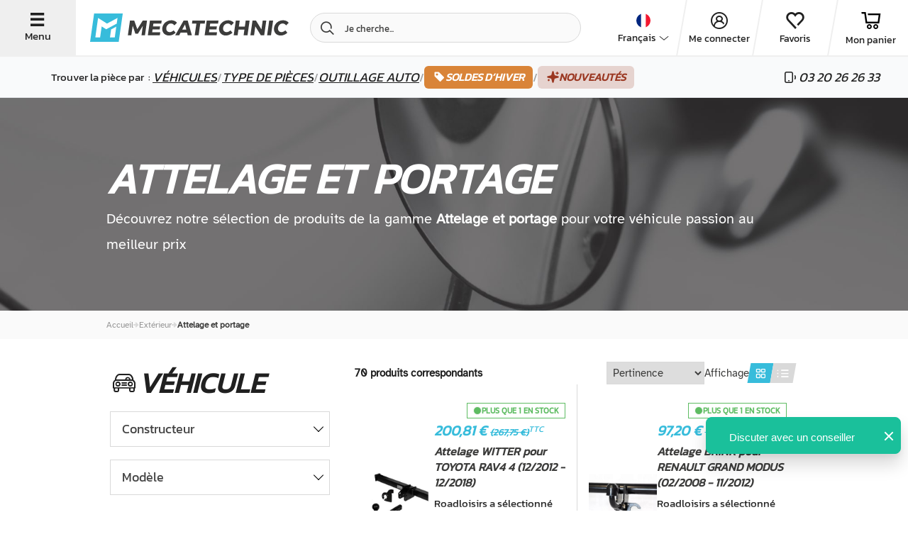

--- FILE ---
content_type: text/html; charset=UTF-8
request_url: https://www.mecatechnic.com/fr-FR/c-295-attelage-et-portage
body_size: 69724
content:
<!DOCTYPE html>
<html lang="fr" data-country="FR">
<head>
    <meta charset="UTF-8">
    <meta name="viewport" content="width=device-width, initial-scale=1.0">
                    
            <meta name="apple-mobile-web-app-capable" content="yes">
        <meta name="apple-mobile-web-app-status-bar-style" content="#00aeef">
        <meta name="apple-mobile-web-app-title" content="Mecatechnic">
        <meta name="theme-color" content="#00aeef">
        <link rel="manifest" href="/manifest.json">
    
    
    <title>Attelage et portage au meilleur prix | Mecatechnic - </title>
    <meta name="Description" content="Attelage et portage en vente chez Mecatechnic au meilleur prix. ✅ Expédition sous 24H et excellent rapport qualité / prix | ">

                        <link rel="alternate" href="https://www.mecatechnic.com/fr-FR/c-295-attelage-et-portage" hreflang="fr">
                    <link rel="alternate" href="https://www.mecatechnic.com/es-ES/c-295-enganche-y-portaje" hreflang="es">
                    <link rel="alternate" href="https://www.mecatechnic.com/en-GB/c-295-coupling-and-portage" hreflang="en">
                    <link rel="alternate" href="https://www.mecatechnic.com/it-IT/c-295-aggancio-e-trasporto" hreflang="it">
                    <link rel="alternate" href="https://www.mecatechnic.com/pt-PT/c-295-reboque-e-portabilidade" hreflang="pt">
                    <link rel="alternate" href="https://www.mecatechnic.com/nl-NL/c-295-hitching-en-carrying" hreflang="nl">
                    <link rel="alternate" href="https://www.mecatechnic.com/de-DE/c-295-anhangen-und-tragen" hreflang="de">
                
    

                <link rel="canonical" href="https://www.mecatechnic.com/fr-FR/c-295-attelage-et-portage">
    
            <meta property="og:image" content="/img/imgNew/photos/opengraph/OG-meca.jpg"/>
    
                <link rel="icon" type="image/svg" href="/img/imgNew/pictos/logo-meca-M.svg"/>
        <link rel="stylesheet" href="/build/6387.53e978c8.css"><link rel="stylesheet" href="/build/8437.0197269c.css"><link rel="stylesheet" href="/build/5008.d5654fc0.css"><link rel="stylesheet" href="/build/2719.c9a03082.css"><link rel="stylesheet" href="/build/2620.8f70820b.css">
    
    <link rel="stylesheet" href="/build/new-category-meca.d1c3c687.css">
        
    <link rel="apple-touch-icon" sizes="180x180"
          href="/img/imgNew/favicon/mecale-touch-icon.png">
    <link rel="icon" type="image/png" sizes="32x32"
          href="/img/imgNew/favicon/meca/favicon-32x32.png">
    <link rel="icon" type="image/png" sizes="16x16"
          href="/img/imgNew/favicon/meca/favicon-16x16.png">
    <link rel="manifest" href="/img/imgNew/favicon/meca/site.webmanifest">
    <link rel="mask-icon" href="/img/imgNew/favicon/meca/safari-pinned-tab.svg" color="#00aeef">
    <link rel="shortcut icon" href="/img/imgNew/favicon/meca/favicon.ico">
    <meta name="msapplication-TileColor" content="#da532c">
    <meta name="msapplication-config" content="/img/imgNew/favicon/meca/browserconfig.xml">
    <meta name="theme-color" content="#ffffff">
    <script>
        (function (w, d, s, l, i) {
            w[l] = w[l] || [];
            w[l].push({
                'gtm.start':
                    new Date().getTime(), event: 'gtm.js'
            });
            var f = d.getElementsByTagName(s)[0],
                j = d.createElement(s), dl = l != 'dataLayer' ? '&l=' + l : '';
            j.async = true;
            j.src =
                'https://sst.mecatechnic.com/q7jjb2gddfkdkuh.js?aw=' + i.replace(/^GTM-/, '') + dl;
            f.parentNode.insertBefore(j, f);
        })(window, document, 'script', 'dataLayer', 'GTM-WFLT3K');
    </script>

</head>

<body data-tp=""
      data-admin="false" data-site="mecatechnic"
      id="body"
      >
<div id="layer"></div>

<noscript>
    <iframe src="https://sst.mecatechnic.com/ns.html?id=GTM-WFLT3K"
            height="0" width="0" style="display:none;visibility:hidden">
    </iframe>
</noscript>
<div id="popup" class="z-20"></div>

<span class="frz-nocache">
    <div id="infos-clients" data-admin="false"></div>
</span>

<!-- ABTASTY -->
<span class="frz-nocache">
        <script type="text/javascript" src="https://try.abtasty.com/5beea10e63d32c8e035ef86633806984.js"></script>
    </span>
<!-- END ABTASTY -->

        <span class="frz-nocache">
        <script>window.dataLayer = window.dataLayer || [];</script>
                            <script>
                    let alreadyCalled = false;
                    let datalayerObjects = [];

                    let dataLayerSession = JSON.parse(`\u007B\u0022base\u0022\u003A\u0022\u007B\\\u0022login_status\\\u0022\u003A\\\u0022unlogged\\\u0022,\\\u0022unique_path\\\u0022\u003A\\\u0022\\\\\\\/fr\u002DFR\\\\\\\/c\u002D295\u002Dattelage\u002Det\u002Dportage\\\u0022,\\\u0022lang\\\u0022\u003A\\\u0022FR\\\u0022,\\\u0022env_dev\\\u0022\u003A\\\u0022prod\\\u0022,\\\u0022client_type\\\u0022\u003A\\\u0022Prospect\\\u0022\u007D\u0022,\u0022page_category\u0022\u003A\u0022\u007B\\\u0022page_type\\\u0022\u003A\\\u0022produit\\\u0022,\\\u0022page_type2\\\u0022\u003A\\\u0022categorie\\\u0022,\\\u0022category_level\\\u0022\u003A1,\\\u0022empty_category\\\u0022\u003Afalse,\\\u0022breadcrumb\\\u0022\u003A\\\u0022Ext\\u00e9rieur\u0020\u002D\u003E\u0020Attelage\u0020et\u0020portage\\\u0022,\\\u0022unique_breadcrumb\\\u0022\u003A\\\u0022Ext\\u00e9rieur\u0020\u002D\u003E\u0020Attelage\u0020et\u0020portage\\\u0022,\\\u0022category0\\\u0022\u003A\\\u0022Ext\\u00e9rieur\\\u0022,\\\u0022category1\\\u0022\u003A\\\u0022Attelage\u0020et\u0020portage\\\u0022,\\\u0022category2\\\u0022\u003A\\\u0022\\\u0022,\\\u0022category3\\\u0022\u003A\\\u0022\\\u0022\u007D\u0022\u007D`);
                    let pageName = JSON.parse(`\u0022page_category\u0022`);

                    Object.entries(dataLayerSession).forEach((json) => {
                        let parsedObject = JSON.parse(json[1]);

                        // Check if key starts with 'page_' and then if key is 'page_' + actual page
                        if (!json[0].startsWith('page_') || (json[0].startsWith('page_') && json[0] === pageName)) {
                            datalayerObjects.push(parsedObject);
                        }
                    });

                    dataLayer.push(...datalayerObjects);
                </script>
                </span>
    

    <script src="/build/runtime.7d43441b.js" defer></script><script src="/build/8602.9244abc1.js" defer></script><script src="/build/1843.1708a8fa.js" defer></script><script src="/build/5575.2bbeb2a3.js" defer></script><script src="/build/8137.6d5807a3.js" defer></script><script src="/build/9414.b98c7931.js" defer></script><script src="/build/4805.9eba25d1.js" defer></script><script src="/build/3533.f0fa9a21.js" defer></script><script src="/build/4300.82384116.js" defer></script><script src="/build/item-impression-event-meca.ecd7ca50.js" defer></script>

        <script type="application/ld+json" id="website-schema">
        {
            "@context": "https://schema.org",
            "@type": "WebSite",
            "url": "https://www.mecatechnic.com/",
		    "name" : "MECATECHNIC",
		    "alternateName" : "Mecatechnic.com"
	    }
    </script>


            <span class="frz-nocache">
            <script type="application/ld+json">
                [{"@context":"https:\/\/schema.org","@type":"BreadcrumbList","itemListElement":[{"@type":"ListItem","position":1,"name":"Ext\u00e9rieur","item":"https:\/\/www.mecatechnic.com\/fr-FR\/c-1-exterieur"},{"@type":"ListItem","position":2,"name":"Attelage et portage","item":"https:\/\/www.mecatechnic.com\/fr-FR\/c-295-attelage-et-portage"}]}]
            </script>
        </span>
                    
<div class="hp-SideNavbarParent meca-sidenavbar">
    <div class="hp-SideNavbar">
        <div class="hp-SideNavbarContainer">
            <div class="container-cross hp-SideNavbarClose flex-s-v">
                <span class="icon-new-cross"></span>
                <span class="label-btn-3">Fermer</span>
            </div>
            <div class="flex-s-v container-sidenav">
                <div class="top-block">
                    <div class="container-logo flex-s-h">
                        <img src="/img/imgNew/pictos/new-logo-meca.svg"/>
                        <div class="container-cross hp-SideNavbarClose flex-s-v">
                            <span class="icon-new-cross"></span>
                            <span class="label-btn-3">Fermer</span>
                        </div>
                    </div>

                    <div class="menu">
                        <p class="text-large">Trouver la pièce par &nbsp;:&nbsp;</p>
                        <div class="menu-item flex-s-h open-brand">
                            <p>Véhicules</p>                             <span class="icon-new-chev-right"></span>
                        </div>
                        <div class="menu-item flex-s-h open-categories">
                            <p>Type de pièces</p>                             <span class="icon-new-chev-right"></span>
                        </div>
                        <a href="/fr-FR/c-96678-outillage-automobile"
                        >
                            <div class="menu-item flex-s-h go-to-tools">
                                <p>Outillage auto</p>
                                <span class="icon-new-chev-right"></span>
                            </div>
                        </a>

                                                    <a href="
                                                        /fr-FR/operation/soldes-hiver-2026
                            "
                               class="good-deal-menu-item flex-s-h">
                                <span class="good-deals-item italic">SOLDES D’HIVER</span>
                                <span class="icon-new-chev-right good-deals-item"></span>
                            </a>
                        

                        <a href="/fr-FR/new-products"
                           class="good-deal-menu-item flex-s-h">
                            <span class="good-deals-item italic">Nouveautés</span>
                            <span class="icon-new-chev-right good-deals-item"></span>
                        </a>
                    </div>
                </div>
                <div class="bottom-block">
                    <div class="hp-SideNavbarItemSocial">
                        <div class="flexbox-center">
            <div data-target="_blank" rel="nofollow"
             data-obf="https://www.facebook.com/mecatechnic.wambrechies/"
             class="btn-socials-new flexbox-center fb obfuscated-link">
            <span class="icon-facebook"></span>
        </div>
        <div data-target="_blank" rel="nofollow"
             data-obf="https://www.youtube.com/user/MECATECHNIC" 
             class="btn-socials-new mid-button flexbox-center ytb obfuscated-link">
            <span class="icon-youtube"></span>
        </div>
        <div data-target="_blank" rel="nofollow"
             data-obf="https://www.instagram.com/mecatechnic/" 
             class="btn-socials-new flexbox-center ig obfuscated-link">
            <span class="icon-instagram"></span>
        </div>
    </div>                    </div>
                    <div class="block-buttons">
                        <span class="frz-nocache">
    <div class="flex-s-h button-item item-first">

                    <span class="icon-new-user flexbox-center"></span>
                                                
                    <div data-obf="/fr-FR/loginNew" class="obfuscated-link">
                <p class="text-large">Me connecter</p>
            </div>
            </div>
</span>
<div class="flex-s-h button-item">
    <span class="icon-new-heart"></span>
            <div class="obfuscated-link"
           data-obf="/fr-FR/ma-liste-envie">
            <p class="text-large">Favoris</p>
        </div>
    </div>
<div class="flex-s-h button-item">
    <span class="icon-new-cart"></span>
            <div class="obfuscated-link"
             data-obf="/fr-FR/panier.asp">
            <p class="text-large">Mon panier</p>
        </div>
    </div>
<div class="flex-s-h button-item">
    <span class="icon-new-phone"></span>
            <div class="obfuscated-link"
             data-obf="/fr-FR/contact/formulaire.asp">
            <p class="text-large">Nous contacter</p>
        </div>
    </div>                    </div>
                </div>
            </div>

            <div class="container-second-side">
                <div class="categories-container">
                    <div class="close-second-nav container-return">
                        <p class="text">
                            <span class="icon-new-arrow-left"></span>Retour
                        </p>
                    </div>
                    <div class="flex-s-h title-container">
                        <p class="title-h4 title">Catégories</p>
                    </div>
                                        <span class="frz-nocache">
                                                                                                                        <div data-obf="/fr-FR/c-629-amenagement-et-camping"
                                         class="menu-item flex-s-h obfuscated-link">
                                    <div class="left-part flex-s-h">
                                        <span class="icon-new-cat-camping"></span>
                                        <p class="title-categorie flexbox-center">Aménagement et camping</p>
                                    </div>
                                    <span class="icon-new-chev-right"></span>
                                </div>
                                                                                                                                                                                <div data-obf="/fr-FR/c-60-boite-et-transmission"
                                         class="menu-item flex-s-h obfuscated-link">
                                    <div class="left-part flex-s-h">
                                        <span class="icon-new-cat-transmission"></span>
                                        <p class="title-categorie flexbox-center">Boîte et transmission</p>
                                    </div>
                                    <span class="icon-new-chev-right"></span>
                                </div>
                                                                                                                                                                                <div data-obf="/fr-FR/c-111-carburation"
                                         class="menu-item flex-s-h obfuscated-link">
                                    <div class="left-part flex-s-h">
                                        <span class="icon-new-cat-carburation"></span>
                                        <p class="title-categorie flexbox-center">Carburation</p>
                                    </div>
                                    <span class="icon-new-chev-right"></span>
                                </div>
                                                                                                                                                                                <div data-obf="/fr-FR/c-4-carrosserie"
                                         class="menu-item flex-s-h obfuscated-link">
                                    <div class="left-part flex-s-h">
                                        <span class="icon-new-cat-carrosserie"></span>
                                        <p class="title-categorie flexbox-center">Carrosserie</p>
                                    </div>
                                    <span class="icon-new-chev-right"></span>
                                </div>
                                                                                                                                                                                <div data-obf="/fr-FR/c-53-cable"
                                         class="menu-item flex-s-h obfuscated-link">
                                    <div class="left-part flex-s-h">
                                        <span class="icon-new-cat-cable"></span>
                                        <p class="title-categorie flexbox-center">Câble</p>
                                    </div>
                                    <span class="icon-new-chev-right"></span>
                                </div>
                                                                                                                                                                                <div data-obf="/fr-FR/c-55-direction"
                                         class="menu-item flex-s-h obfuscated-link">
                                    <div class="left-part flex-s-h">
                                        <span class="icon-new-cat-direction"></span>
                                        <p class="title-categorie flexbox-center">Direction</p>
                                    </div>
                                    <span class="icon-new-chev-right"></span>
                                </div>
                                                                                                                                                                                <div data-obf="/fr-FR/c-69-echappement"
                                         class="menu-item flex-s-h obfuscated-link">
                                    <div class="left-part flex-s-h">
                                        <span class="icon-new-cat-echappement"></span>
                                        <p class="title-categorie flexbox-center">Echappement</p>
                                    </div>
                                    <span class="icon-new-chev-right"></span>
                                </div>
                                                                                                                                                                                <div data-obf="/fr-FR/c-15-electricite"
                                         class="menu-item flex-s-h obfuscated-link">
                                    <div class="left-part flex-s-h">
                                        <span class="icon-new-cat-elec"></span>
                                        <p class="title-categorie flexbox-center">Electricité</p>
                                    </div>
                                    <span class="icon-new-chev-right"></span>
                                </div>
                                                                                                                                                                                <div data-obf="/fr-FR/c-1-exterieur"
                                         class="menu-item flex-s-h obfuscated-link">
                                    <div class="left-part flex-s-h">
                                        <span class="icon-new-cat-exterieur"></span>
                                        <p class="title-categorie flexbox-center">Extérieur</p>
                                    </div>
                                    <span class="icon-new-chev-right"></span>
                                </div>
                                                                                                                                                                                <div data-obf="/fr-FR/c-119-filtre"
                                         class="menu-item flex-s-h obfuscated-link">
                                    <div class="left-part flex-s-h">
                                        <span class="icon-new-cat-filtre"></span>
                                        <p class="title-categorie flexbox-center">Filtre</p>
                                    </div>
                                    <span class="icon-new-chev-right"></span>
                                </div>
                                                                                                                                                                                <div data-obf="/fr-FR/c-44-freinage"
                                         class="menu-item flex-s-h obfuscated-link">
                                    <div class="left-part flex-s-h">
                                        <span class="icon-new-cat-frein"></span>
                                        <p class="title-categorie flexbox-center">Freinage</p>
                                    </div>
                                    <span class="icon-new-chev-right"></span>
                                </div>
                                                                                                                                                                                <div data-obf="/fr-FR/c-49-interieur"
                                         class="menu-item flex-s-h obfuscated-link">
                                    <div class="left-part flex-s-h">
                                        <span class="icon-new-cat-interieur"></span>
                                        <p class="title-categorie flexbox-center">Intérieur</p>
                                    </div>
                                    <span class="icon-new-chev-right"></span>
                                </div>
                                                                                                                                                                                <div data-obf="/fr-FR/c-40-moteur"
                                         class="menu-item flex-s-h obfuscated-link">
                                    <div class="left-part flex-s-h">
                                        <span class="icon-new-cat-moteur"></span>
                                        <p class="title-categorie flexbox-center">Moteur</p>
                                    </div>
                                    <span class="icon-new-chev-right"></span>
                                </div>
                                                                                                                                                                                <div data-obf="/fr-FR/c-320-roue-et-pneu"
                                         class="menu-item flex-s-h obfuscated-link">
                                    <div class="left-part flex-s-h">
                                        <span class="icon-new-cat-roue"></span>
                                        <p class="title-categorie flexbox-center">Roue et pneu</p>
                                    </div>
                                    <span class="icon-new-chev-right"></span>
                                </div>
                                                                                                                                                                                <div data-obf="/fr-FR/c-46-sonde-et-capteur"
                                         class="menu-item flex-s-h obfuscated-link">
                                    <div class="left-part flex-s-h">
                                        <span class="icon-new-cat-sonde"></span>
                                        <p class="title-categorie flexbox-center">Sonde et capteur</p>
                                    </div>
                                    <span class="icon-new-chev-right"></span>
                                </div>
                                                                                                                                                                                <div data-obf="/fr-FR/c-234-suspension"
                                         class="menu-item flex-s-h obfuscated-link">
                                    <div class="left-part flex-s-h">
                                        <span class="icon-new-cat-suspension"></span>
                                        <p class="title-categorie flexbox-center">Suspension</p>
                                    </div>
                                    <span class="icon-new-chev-right"></span>
                                </div>
                                                                                                                                                                                <div data-obf="/fr-FR/c-218-train-roulant"
                                         class="menu-item flex-s-h obfuscated-link">
                                    <div class="left-part flex-s-h">
                                        <span class="icon-new-cat-train-roulant"></span>
                                        <p class="title-categorie flexbox-center">Train roulant</p>
                                    </div>
                                    <span class="icon-new-chev-right"></span>
                                </div>
                                                                                                    </span>

                    <div class="flex-s-h title-container">
                        <p class="title-h4 title">Autres catégories</p>
                    </div>
                    <span class="frz-nocache">
                                                    <a href="/fr-FR/c-29-ampoule"
                               class="menu-item flex-s-h obfuscated-link">
                                <div class="left-part flex-s-h">
                                    <span class="icon-new-cat-ampoule"></span>
                                    <p class="title-categorie flexbox-center">Ampoule</p>
                                </div>
                                <span class="icon-new-chev-right"></span>
                            </a>
                                                    <a href="/fr-FR/c-2844-chaussette-a-neige"
                               class="menu-item flex-s-h obfuscated-link">
                                <div class="left-part flex-s-h">
                                    <span class="icon-new-cat-chaussette-neige"></span>
                                    <p class="title-categorie flexbox-center">Chaussette à neige</p>
                                </div>
                                <span class="icon-new-chev-right"></span>
                            </a>
                                                    <a href="/fr-FR/c-809-equipement-atelier"
                               class="menu-item flex-s-h obfuscated-link">
                                <div class="left-part flex-s-h">
                                    <span class="icon-new-cat-equip-atelier"></span>
                                    <p class="title-categorie flexbox-center">Equipement d&#039;atelier</p>
                                </div>
                                <span class="icon-new-chev-right"></span>
                            </a>
                                                    <a href="/fr-FR/c-764-huiles-graisses-et-liquides"
                               class="menu-item flex-s-h obfuscated-link">
                                <div class="left-part flex-s-h">
                                    <span class="icon-new-cat-huile"></span>
                                    <p class="title-categorie flexbox-center">Huiles, graisses et liquides</p>
                                </div>
                                <span class="icon-new-chev-right"></span>
                            </a>
                                                    <a href="/fr-FR/c-481-idees-cadeaux"
                               class="menu-item flex-s-h obfuscated-link">
                                <div class="left-part flex-s-h">
                                    <span class="icon-new-cat-cadeau"></span>
                                    <p class="title-categorie flexbox-center">Idées cadeaux</p>
                                </div>
                                <span class="icon-new-chev-right"></span>
                            </a>
                                                    <a href="/fr-FR/c-656-nettoyage-voiture"
                               class="menu-item flex-s-h obfuscated-link">
                                <div class="left-part flex-s-h">
                                    <span class="icon-new-cat-nettoyage"></span>
                                    <p class="title-categorie flexbox-center">Nettoyage voiture</p>
                                </div>
                                <span class="icon-new-chev-right"></span>
                            </a>
                                                    <a href="/fr-FR/c-96678-outillage-automobile"
                               class="menu-item flex-s-h obfuscated-link">
                                <div class="left-part flex-s-h">
                                    <span class="icon-new-cat-outillage-automobile"></span>
                                    <p class="title-categorie flexbox-center">Outillage automobile</p>
                                </div>
                                <span class="icon-new-chev-right"></span>
                            </a>
                                                    <a href="/fr-FR/c-96902-outillage-generique"
                               class="menu-item flex-s-h obfuscated-link">
                                <div class="left-part flex-s-h">
                                    <span class="icon-new-cat-outillage-generique"></span>
                                    <p class="title-categorie flexbox-center">Outillage générique</p>
                                </div>
                                <span class="icon-new-chev-right"></span>
                            </a>
                                                    <a href="/fr-FR/c-390-pieces-moto"
                               class="menu-item flex-s-h obfuscated-link">
                                <div class="left-part flex-s-h">
                                    <span class="icon-new-cat-moto"></span>
                                    <p class="title-categorie flexbox-center">Pièces moto</p>
                                </div>
                                <span class="icon-new-chev-right"></span>
                            </a>
                                                    <a href="/fr-FR/plaque-immatriculation-personnalisee"
                               class="menu-item flex-s-h obfuscated-link">
                                <div class="left-part flex-s-h">
                                    <span class="icon-new-cat-plaques"></span>
                                    <p class="title-categorie flexbox-center">Plaques d&#039;immatriculation</p>
                                </div>
                                <span class="icon-new-chev-right"></span>
                            </a>
                                                    <a href="/fr-FR/c-686-revue-automobile"
                               class="menu-item flex-s-h obfuscated-link">
                                <div class="left-part flex-s-h">
                                    <span class="icon-new-cat-revue"></span>
                                    <p class="title-categorie flexbox-center">Revue automobile</p>
                                </div>
                                <span class="icon-new-chev-right"></span>
                            </a>
                                                    <a href="/fr-FR/c-162-visserie-et-quincaillerie"
                               class="menu-item flex-s-h obfuscated-link">
                                <div class="left-part flex-s-h">
                                    <span class="icon-new-cat-visserie"></span>
                                    <p class="title-categorie flexbox-center">Visserie et quincaillerie</p>
                                </div>
                                <span class="icon-new-chev-right"></span>
                            </a>
                                            </span>
                </div>
                <div class="brand-container">
                    <div class="close-second-nav container-return">
                        <p class="text">
                            <span class="icon-new-arrow-left"></span>Retour
                        </p>
                    </div>
                    <div class="flex-s-h title-container">
                        <p class="title-h4 title">Constructeurs favoris</p>
                    </div>

                    
                                                                                                                                                                                                                                            <div data-obf="/fr-FR/b-volkswagen"
                                     class="menu-item flex-s-h obfuscated-link">
                                    <div class="left-part flex-s-h">
                                        <span class="icon-new-brand-vw"></span>
                                        <p class="title-categorie flexbox-center">Volkswagen</p>
                                    </div>
                                    <span class="icon-new-chev-right"></span>
                                </div>
                                                                                                                                                            <div data-obf="/fr-FR/b-bmw"
                                     class="menu-item flex-s-h obfuscated-link">
                                    <div class="left-part flex-s-h">
                                        <span class="icon-new-brand-bmw"></span>
                                        <p class="title-categorie flexbox-center">BMW</p>
                                    </div>
                                    <span class="icon-new-chev-right"></span>
                                </div>
                                                                                                                                                            <div data-obf="/fr-FR/b-porsche"
                                     class="menu-item flex-s-h obfuscated-link">
                                    <div class="left-part flex-s-h">
                                        <span class="icon-new-brand-porsche"></span>
                                        <p class="title-categorie flexbox-center">Porsche</p>
                                    </div>
                                    <span class="icon-new-chev-right"></span>
                                </div>
                                                                                                                                                            <div data-obf="/fr-FR/b-mazda"
                                     class="menu-item flex-s-h obfuscated-link">
                                    <div class="left-part flex-s-h">
                                        <span class="icon-new-brand-mazda"></span>
                                        <p class="title-categorie flexbox-center">Mazda</p>
                                    </div>
                                    <span class="icon-new-chev-right"></span>
                                </div>
                                                                                                                                                            <div data-obf="/fr-FR/b-citroen"
                                     class="menu-item flex-s-h obfuscated-link">
                                    <div class="left-part flex-s-h">
                                        <span class="icon-new-brand-citroen"></span>
                                        <p class="title-categorie flexbox-center">Citroën</p>
                                    </div>
                                    <span class="icon-new-chev-right"></span>
                                </div>
                                                                                                                                                            <div data-obf="/fr-FR/b-renault"
                                     class="menu-item flex-s-h obfuscated-link">
                                    <div class="left-part flex-s-h">
                                        <span class="icon-new-brand-renault"></span>
                                        <p class="title-categorie flexbox-center">Renault</p>
                                    </div>
                                    <span class="icon-new-chev-right"></span>
                                </div>
                                                                                                                                                            <div data-obf="/fr-FR/b-peugeot"
                                     class="menu-item flex-s-h obfuscated-link">
                                    <div class="left-part flex-s-h">
                                        <span class="icon-new-brand-peugeot"></span>
                                        <p class="title-categorie flexbox-center">Peugeot</p>
                                    </div>
                                    <span class="icon-new-chev-right"></span>
                                </div>
                                                                                                                                                            <div data-obf="/fr-FR/b-audi"
                                     class="menu-item flex-s-h obfuscated-link">
                                    <div class="left-part flex-s-h">
                                        <span class="icon-new-brand-audi"></span>
                                        <p class="title-categorie flexbox-center">Audi</p>
                                    </div>
                                    <span class="icon-new-chev-right"></span>
                                </div>
                                                                                                                                                            <div data-obf="/fr-FR/b-mercedes"
                                     class="menu-item flex-s-h obfuscated-link">
                                    <div class="left-part flex-s-h">
                                        <span class="icon-new-brand-mercedes"></span>
                                        <p class="title-categorie flexbox-center">Mercedes</p>
                                    </div>
                                    <span class="icon-new-chev-right"></span>
                                </div>
                                                                                                                                                            <div data-obf="/fr-FR/b-mini"
                                     class="menu-item flex-s-h obfuscated-link">
                                    <div class="left-part flex-s-h">
                                        <span class="icon-new-brand-mini"></span>
                                        <p class="title-categorie flexbox-center">Mini</p>
                                    </div>
                                    <span class="icon-new-chev-right"></span>
                                </div>
                                                                                                                                                            <div data-obf="/fr-FR/b-seat"
                                     class="menu-item flex-s-h obfuscated-link">
                                    <div class="left-part flex-s-h">
                                        <span class="icon-new-brand-seat"></span>
                                        <p class="title-categorie flexbox-center">Seat</p>
                                    </div>
                                    <span class="icon-new-chev-right"></span>
                                </div>
                                                                                                                                                            <div data-obf="/fr-FR/b-alpine"
                                     class="menu-item flex-s-h obfuscated-link">
                                    <div class="left-part flex-s-h">
                                        <span class="icon-new-brand-alpine"></span>
                                        <p class="title-categorie flexbox-center">Alpine</p>
                                    </div>
                                    <span class="icon-new-chev-right"></span>
                                </div>
                                                                                                                                                            <div data-obf="/fr-FR/b-skoda"
                                     class="menu-item flex-s-h obfuscated-link">
                                    <div class="left-part flex-s-h">
                                        <span class="icon-new-brand-skoda"></span>
                                        <p class="title-categorie flexbox-center">Skoda</p>
                                    </div>
                                    <span class="icon-new-chev-right"></span>
                                </div>
                                                                                                                                                            <div data-obf="/fr-FR/b-mg"
                                     class="menu-item flex-s-h obfuscated-link">
                                    <div class="left-part flex-s-h">
                                        <span class="icon-new-brand-mg"></span>
                                        <p class="title-categorie flexbox-center">MG</p>
                                    </div>
                                    <span class="icon-new-chev-right"></span>
                                </div>
                                                                        
                    <div class="flex-s-h title-container scnd-title">
                        <p class="title-h4 title">Autres Constructeurs</p>
                    </div>

                                                                                                        <div data-obf="/fr-FR/b-fiat"
                                     class="menu-sub-item flex-s-h obfuscated-link">
                                    <div class="left-part flex-s-h">
                                        <p class="title-categorie flexbox-center">Fiat</p>
                                    </div>
                                    <span class="icon-new-chev-right"></span>
                                </div>
                                                                                                                                                            <div data-obf="/fr-FR/b-ford-europe"
                                     class="menu-sub-item flex-s-h obfuscated-link">
                                    <div class="left-part flex-s-h">
                                        <p class="title-categorie flexbox-center">Ford Europe</p>
                                    </div>
                                    <span class="icon-new-chev-right"></span>
                                </div>
                                                                                                                                                            <div data-obf="/fr-FR/b-opel"
                                     class="menu-sub-item flex-s-h obfuscated-link">
                                    <div class="left-part flex-s-h">
                                        <p class="title-categorie flexbox-center">Opel</p>
                                    </div>
                                    <span class="icon-new-chev-right"></span>
                                </div>
                                                                                                                                                                                                                                                                                                                                                                                                                                                                                                                                                                                                                                                                                                                
                                                                <div class="flex-s-h title-container scnd-title">
                            <p class="title-h4 title">Nos modèles</p>
                        </div>
                                                    <a href="/fr-FR/b-volkswagen/m-coccinelle" class="menu-sub-item flex-s-h">
                                <div class="left-part flex-s-h">
                                    <p class="title-categorie flexbox-center">
                                        VW Cox
                                    </p>
                                </div>
                                <span class="icon-new-chev-right"></span>
                            </a>
                                                    <a href="/fr-FR/b-volkswagen/m-golf-1" class="menu-sub-item flex-s-h">
                                <div class="left-part flex-s-h">
                                    <p class="title-categorie flexbox-center">
                                        VW Golf 1
                                    </p>
                                </div>
                                <span class="icon-new-chev-right"></span>
                            </a>
                                                    <a href="/fr-FR/b-volkswagen/m-golf-2" class="menu-sub-item flex-s-h">
                                <div class="left-part flex-s-h">
                                    <p class="title-categorie flexbox-center">
                                        VW Golf 2
                                    </p>
                                </div>
                                <span class="icon-new-chev-right"></span>
                            </a>
                                                    <a href="/fr-FR/b-volkswagen/m-golf-3" class="menu-sub-item flex-s-h">
                                <div class="left-part flex-s-h">
                                    <p class="title-categorie flexbox-center">
                                        VW Golf 3
                                    </p>
                                </div>
                                <span class="icon-new-chev-right"></span>
                            </a>
                                                    <a href="/fr-FR/b-volkswagen/m-golf-4" class="menu-sub-item flex-s-h">
                                <div class="left-part flex-s-h">
                                    <p class="title-categorie flexbox-center">
                                        VW Golf 4
                                    </p>
                                </div>
                                <span class="icon-new-chev-right"></span>
                            </a>
                                                    <a href="/fr-FR/b-volkswagen/m-transporter-t6" class="menu-sub-item flex-s-h">
                                <div class="left-part flex-s-h">
                                    <p class="title-categorie flexbox-center">
                                        VW Transporter T6
                                    </p>
                                </div>
                                <span class="icon-new-chev-right"></span>
                            </a>
                                                    <a href="/fr-FR/b-volkswagen/m-golf-5" class="menu-sub-item flex-s-h">
                                <div class="left-part flex-s-h">
                                    <p class="title-categorie flexbox-center">
                                        VW golf 5
                                    </p>
                                </div>
                                <span class="icon-new-chev-right"></span>
                            </a>
                                                    <a href="/fr-FR/b-volkswagen/m-golf-6" class="menu-sub-item flex-s-h">
                                <div class="left-part flex-s-h">
                                    <p class="title-categorie flexbox-center">
                                        VW golf 6
                                    </p>
                                </div>
                                <span class="icon-new-chev-right"></span>
                            </a>
                                                    <a href="/fr-FR/b-volkswagen/m-transporter-t25-t3" class="menu-sub-item flex-s-h">
                                <div class="left-part flex-s-h">
                                    <p class="title-categorie flexbox-center">
                                        VW Transporter T25 et T3
                                    </p>
                                </div>
                                <span class="icon-new-chev-right"></span>
                            </a>
                                                    <a href="/fr-FR/b-volkswagen/m-transporter-t4" class="menu-sub-item flex-s-h">
                                <div class="left-part flex-s-h">
                                    <p class="title-categorie flexbox-center">
                                        VW Transporter T4
                                    </p>
                                </div>
                                <span class="icon-new-chev-right"></span>
                            </a>
                                                    <a href="/fr-FR/b-volkswagen/m-transporter-t5" class="menu-sub-item flex-s-h">
                                <div class="left-part flex-s-h">
                                    <p class="title-categorie flexbox-center">
                                        VW Transporter T5
                                    </p>
                                </div>
                                <span class="icon-new-chev-right"></span>
                            </a>
                                                    <a href="/fr-FR/b-bmw/m-e46" class="menu-sub-item flex-s-h">
                                <div class="left-part flex-s-h">
                                    <p class="title-categorie flexbox-center">
                                        BMW e46
                                    </p>
                                </div>
                                <span class="icon-new-chev-right"></span>
                            </a>
                                                    <a href="/fr-FR/b-porsche/m-911" class="menu-sub-item flex-s-h">
                                <div class="left-part flex-s-h">
                                    <p class="title-categorie flexbox-center">
                                        Porsche 911
                                    </p>
                                </div>
                                <span class="icon-new-chev-right"></span>
                            </a>
                                                    <a href="/fr-FR/b-audi/m-a3-8p" class="menu-sub-item flex-s-h">
                                <div class="left-part flex-s-h">
                                    <p class="title-categorie flexbox-center">
                                        Audi A3 8P
                                    </p>
                                </div>
                                <span class="icon-new-chev-right"></span>
                            </a>
                                                    <a href="/fr-FR/b-bmw/m-e30" class="menu-sub-item flex-s-h">
                                <div class="left-part flex-s-h">
                                    <p class="title-categorie flexbox-center">
                                        BMW e30
                                    </p>
                                </div>
                                <span class="icon-new-chev-right"></span>
                            </a>
                                                    <a href="/fr-FR/b-bmw/m-e36" class="menu-sub-item flex-s-h">
                                <div class="left-part flex-s-h">
                                    <p class="title-categorie flexbox-center">
                                        BMW e36
                                    </p>
                                </div>
                                <span class="icon-new-chev-right"></span>
                            </a>
                                                    <a href="/fr-FR/b-bmw/m-e10" class="menu-sub-item flex-s-h">
                                <div class="left-part flex-s-h">
                                    <p class="title-categorie flexbox-center">
                                        BMW e10
                                    </p>
                                </div>
                                <span class="icon-new-chev-right"></span>
                            </a>
                                                    <a href="/fr-FR/b-bmw/m-e34" class="menu-sub-item flex-s-h">
                                <div class="left-part flex-s-h">
                                    <p class="title-categorie flexbox-center">
                                        BMW e34
                                    </p>
                                </div>
                                <span class="icon-new-chev-right"></span>
                            </a>
                                                    <a href="/fr-FR/b-peugeot/m-205" class="menu-sub-item flex-s-h">
                                <div class="left-part flex-s-h">
                                    <p class="title-categorie flexbox-center">
                                        Peugeot 205
                                    </p>
                                </div>
                                <span class="icon-new-chev-right"></span>
                            </a>
                                                    <a href="/fr-FR/b-renault/m-4" class="menu-sub-item flex-s-h">
                                <div class="left-part flex-s-h">
                                    <p class="title-categorie flexbox-center">
                                        Renault 4L
                                    </p>
                                </div>
                                <span class="icon-new-chev-right"></span>
                            </a>
                                                    <a href="/fr-FR/b-citroen/m-2cv" class="menu-sub-item flex-s-h">
                                <div class="left-part flex-s-h">
                                    <p class="title-categorie flexbox-center">
                                        Citroën 2 CV
                                    </p>
                                </div>
                                <span class="icon-new-chev-right"></span>
                            </a>
                                                            </div>
            </div>
        </div>
    </div>
    <div class="hp-SideNavbarBrother">

    </div>
</div>




<div class="hp-GlobalContainer global-container-mecatechnic">
            <span class="frz-nocache">
    <div id="alert-box">
            </div>
</span>                
        
    
<div class="col-l-hide hp-NavbarSearchFullSearch">
    <div data-close="#autocompleteBox" class="ContainerCross cross flexbox-center">
        <span class="icon-cross"></span>
    </div>
    <div class="hp-NavbarSearchFullSearchSubmit">
        <input placeholder="Je cherche..."
               class="flex-s-v hp-NavbarSearchBar input-block input-material">
    </div>
</div>

    <div class="black-friday-banner frz-nocache">
        <div class="text-wrapper-2">

                                    <a href="/fr-FR/operation/soldes-hiver-2026
                            ">
                        <span class="bfhead1 text-sm">SOLDES D’HIVER -50% et + 2 000 bestsellers à -5%</span>
                    </a>
                                                    <a href="                             https://www.trstd.com/fr-fr/reviews/mecatechnic-com
                            ">
                        <span class="bfhead1 text-sm">Noté 4.62/5 Trusted Shop ⭐ + de 106 273 avis </span>
                    </a>
                                            </a>
        </div>
    </div>







<div id="search-engine-results-page"></div>

<div class="hp-Navbar bounce-navbar">
    <div class="container-fluid">
        <div class="row flex">
            <div class="col-s-hide col-m-1 col-l-1 hp-NavbarContainerBurger flex-m-v open-left-account">
                <span class="icon-new-menu-burger"></span>
                <p>Menu</p>
            </div>
            <div class="col-s-7 col-m-5 col-l-3 hp-NavbarContainerImage flex-s-v">
                

                                    <div class="container-NavbarLogo">
                        <a href="/fr-FR/"
                           class="flexbox-center"
                           title="MECATECHNIC, partenaire de votre passion"
                           data-analytics="header_click"
                           data-value="MECATECHNIC"
                        >
                            <img
                                    class="hp-NavbarLogo "
                                    src="/img/imgNew/pictos/new-logo-meca.svg"
                                    alt="MECATECHNIC, partenaire de votre passion"
                                    title="MECATECHNIC, partenaire de votre passion"
                            />
                        </a>
                    </div>
                            </div>
            <div class="col-s-2 col-m-2 col-l-1 hp-NavbarLangue noPadding">
                <span class="frz-nocache">
                    <div class="flex-s-h container-menu">
                        <div class="border-slash col-m-hide"></div>
                        <div class="hp-NavbarLangueSelected flex-s-h">
                            <div class="langueSelected flex-s-v"
                                 data-analytics="header_click"
                                 data-value="Sélection de la langue"
                            >
                                <span class="items-center flex">
                                    <div class="container-flag flexbox-center">
                                        <img alt="flagFR"
                                             src="/img/imgNew/flags/fr.svg"/>
                                    </div>
                                    <span class="icon-new-chev-down ml-1 col-s-show col-m-hide"></span>
                                </span>

                                <span class="col-s-hide col-m-show text-sm text-center  items-center space-x-2">
                                    <span class="title flexbox-center"> Français
                                        <span class="icon-new-chev-down ml-1 hover:cursor-pointer"></span>
                                    </span>
                                </span>
                            </div>
                        </div>
                    </div>
                </span>
            </div>

            <div class="popup-langue">
                <div class="hp-NavbarLangueSelect">
                                                                                                        <div data-obf="/fr-FR/c-295-attelage-et-portage"
                                     class="obfuscated-link flexbox-center hp-NavbarLangue-div transition active"
                                     data-analytics="language_click"
                                     data-value="FR"
                                >
                                    <div data-locale="fr" class="hp-NavbarLangueOption">
                                        <div class="containerFlag transition">
                                            <img alt="flagFr"
                                                 src="/img/imgNew/flags/fr.svg"/>
                                        </div>
                                    </div>
                                    <p>Français</p>
                                </div>
                                                        <link rel="alternate" href="https://www.mecatechnic.com/fr-FR/c-295-attelage-et-portage"
                                  hreflang="fr">
                                                                                    <div data-obf="/es-ES/c-295-enganche-y-portaje"
                                     class="obfuscated-link flexbox-center hp-NavbarLangue-div transition "
                                     data-analytics="language_click"
                                     data-value="ES"
                                >
                                    <div data-locale="es" class="hp-NavbarLangueOption">
                                        <div class="containerFlag transition">
                                            <img alt="flagEs"
                                                 src="/img/imgNew/flags/es.svg"/>
                                        </div>
                                    </div>
                                    <p>Español</p>
                                </div>
                                                        <link rel="alternate" href="https://www.mecatechnic.com/es-ES/c-295-enganche-y-portaje"
                                  hreflang="es">
                                                                                    <div data-obf="/en-GB/c-295-coupling-and-portage"
                                     class="obfuscated-link flexbox-center hp-NavbarLangue-div transition "
                                     data-analytics="language_click"
                                     data-value="GB"
                                >
                                    <div data-locale="en" class="hp-NavbarLangueOption">
                                        <div class="containerFlag transition">
                                            <img alt="flagGb"
                                                 src="/img/imgNew/flags/gb.svg"/>
                                        </div>
                                    </div>
                                    <p>English</p>
                                </div>
                                                        <link rel="alternate" href="https://www.mecatechnic.com/en-GB/c-295-coupling-and-portage"
                                  hreflang="en">
                                                                                    <div data-obf="/it-IT/c-295-aggancio-e-trasporto"
                                     class="obfuscated-link flexbox-center hp-NavbarLangue-div transition "
                                     data-analytics="language_click"
                                     data-value="IT"
                                >
                                    <div data-locale="it" class="hp-NavbarLangueOption">
                                        <div class="containerFlag transition">
                                            <img alt="flagIt"
                                                 src="/img/imgNew/flags/it.svg"/>
                                        </div>
                                    </div>
                                    <p>Italiano</p>
                                </div>
                                                        <link rel="alternate" href="https://www.mecatechnic.com/it-IT/c-295-aggancio-e-trasporto"
                                  hreflang="it">
                                                                                    <div data-obf="/pt-PT/c-295-reboque-e-portabilidade"
                                     class="obfuscated-link flexbox-center hp-NavbarLangue-div transition "
                                     data-analytics="language_click"
                                     data-value="PT"
                                >
                                    <div data-locale="pt" class="hp-NavbarLangueOption">
                                        <div class="containerFlag transition">
                                            <img alt="flagPt"
                                                 src="/img/imgNew/flags/pt.svg"/>
                                        </div>
                                    </div>
                                    <p>Português</p>
                                </div>
                                                        <link rel="alternate" href="https://www.mecatechnic.com/pt-PT/c-295-reboque-e-portabilidade"
                                  hreflang="pt">
                                                                                    <div data-obf="/nl-NL/c-295-hitching-en-carrying"
                                     class="obfuscated-link flexbox-center hp-NavbarLangue-div transition "
                                     data-analytics="language_click"
                                     data-value="NL"
                                >
                                    <div data-locale="nl" class="hp-NavbarLangueOption">
                                        <div class="containerFlag transition">
                                            <img alt="flagNl"
                                                 src="/img/imgNew/flags/nl.svg"/>
                                        </div>
                                    </div>
                                    <p>Nederlands</p>
                                </div>
                                                        <link rel="alternate" href="https://www.mecatechnic.com/nl-NL/c-295-hitching-en-carrying"
                                  hreflang="nl">
                                                                                    <div data-obf="/de-DE/c-295-anhangen-und-tragen"
                                     class="obfuscated-link flexbox-center hp-NavbarLangue-div transition "
                                     data-analytics="language_click"
                                     data-value="DE"
                                >
                                    <div data-locale="de" class="hp-NavbarLangueOption">
                                        <div class="containerFlag transition">
                                            <img alt="flagDe"
                                                 src="/img/imgNew/flags/de.svg"/>
                                        </div>
                                    </div>
                                    <p>Deutsch</p>
                                </div>
                                                        <link rel="alternate" href="https://www.mecatechnic.com/de-DE/c-295-anhangen-und-tragen"
                                  hreflang="de">
                                                            </div>
            </div>
            <div class="col-s-hide col-m-show search-bar col-m-1 col-l-hide noPadding">
                <div class="flex-s-h container-menu">
                    <div class="border-slash"></div>
                    <div class="flex-s-v menu-item" data-action="setSearchEngineVisible" data-visible="visible">
                        <span class="icon-new-search text-center"></span>
                    </div>
                </div>
            </div>
            <div class="col-s-1 col-m-show col-m-1 col-l-1 hp-NavbarAccount accountAccess">
                    <div class="flex-s-h container-menu">
        <div class="border-slash col-s-hide col-m-show"></div>
        <div class="flex-s-v menu-item">
            <span class="frz-nocache">
                                    <div data-log="nolog" class="hp-NavbarMyAccount notLogged">
                        <div class="flex-s-v obfuscated-link"
                           data-analytics="header_click"
                           data-value="Me connecter"
                           data-obf="/fr-FR/loginNew"
                        >
                            <span class="icon-new-user flexbox-center"></span>
                            <p class="title-picto">Me connecter</p>
                        </div>
                    </div>
                            </span>
        </div>
    </div>
            </div>
            <div class="col-s-hide col-m-show col-m-1 col-l-1 hp-wishlist noPadding">
                    <div data-obf="/fr-FR/ma-liste-envie"
       class="flex-s-h container-menu obfuscated-link"
       data-analytics="header_click"
       data-value="Favoris"
    >
        <div class="border-slash"></div>
        <div class="flex-s-v menu-item">
            <span class="icon-new-heart"></span>
            <p class="title-picto">Favoris</p>
        </div>
    </div>
            </div>
            <div class="col-s-2 col-m-show col-m-1 col-l-1 hp-NavbarCart noPadding">
                    <div class="flex-s-h container-menu"
         data-analytics="header_click"
         data-value="Mon panier">
        <div class="border-slash col-s-hide col-m-show"></div>
        <div class="flex-s-v menu-item">
            <span class="frz-nocache">
                <span class="icon-new-cart icon-rounded bg-white flexbox-center">
                                    </span>
            </span>
            <p class="title-picto">Mon panier</p>
        </div>
    </div>
            </div>
            <div class="col-s-hide col-l-show col-s-10 col-m-12 col-l-4 hp-NavbarSearch mt-2">
                <span class="icon-new-search"></span>
                <div class="hp-NavbarSearchContainer flex-s-v" data-action="setSearchEngineVisible"
                     data-visible="visible">
                    <input
                            id='oldSearchInput'
                            class="ais-SearchBox-input"
                            readonly
                            maxlength="512"
                            placeholder="Je cherche..."
                    >
                </div>
            </div>
        </div>
    </div>
</div>

<div
        class="sub-navbar p-2 bg-gray-50 border-b border-gray-200 px-2 sm:flex items-center justify-between">
    <div class="sm:flex-1 sm:min-w-0">
        <div class="xl:ml-16 lgx:ml-24 3xl:ml-80 flex items-center flex-row sm:flex-wrap xl:flex-row w-full">
            <div class="col-s-show col-s-1 col-m-hide hp-NavbarContainerBurger open-left-account">
                <span class="icon-new-menu-burger"></span>
            </div>

            <div class="max-sm:hidden sm:flex sm:flex-wrap sm:flex-row items-center justify-center gap-3">
                <div class="frz-nocache flex items-center gap-3">
                    <p class="find-by m-0">Trouver la pièce par &nbsp;:&nbsp;</p>

                    <p class="brand title-kanit-500 m-0 underline max-w-[22vw] truncate cursor-pointer js-open-brands"
                       data-analytics="header_click" data-value="Véhicules">Véhicules</p>

                    <span class="slash opacity-40">/</span>
                    <p class="categories title-kanit-500 underline m-0 max-w-[22vw] truncate cursor-pointer js-open-categories"
                       data-analytics="header_click" data-value="Type de pièces">Type de pièces</p>

                    <span class="slash opacity-40">/</span>
                    <p class="categories title-kanit-500 underline m-0">
                        <a href="/fr-FR/c-96678-outillage-automobile">Outillage auto</a>
                    </p>
                </div>

                <div class="flex items-center gap-3">
                                            <span class="slash opacity-40 max-xl:hidden">/</span>
                        <a href="
                                                        /fr-FR/operation/soldes-hiver-2026
                            "

                           class="inline-flex items-center gap-2 h-8 min-w-32 px-3 rounded-md bg-orangeop hover:bg-orangeophover active:bg-orangeophover focus:bg-orangeophover text-white font-semibold">
                            <div class="flex items-center justify-center w-[18px] h-[18px]">
                                <svg width="15" height="15" viewBox="0 0 15 15" fill="none"
                                     xmlns="http://www.w3.org/2000/svg">
                                    <path
                                            d="M1.5 0.5C1.23478 0.5 0.98043 0.605357 0.792893 0.792893C0.605357 0.98043 0.5 1.23478 0.5 1.5V6.086C0.500057 6.35119 0.605451 6.60551 0.793 6.793L7.793 13.793C7.98053 13.9805 8.23484 14.0858 8.5 14.0858C8.76516 14.0858 9.01947 13.9805 9.207 13.793L13.793 9.207C13.9805 9.01947 14.0858 8.76516 14.0858 8.5C14.0858 8.23484 13.9805 7.98053 13.793 7.793L6.793 0.793C6.60551 0.605451 6.35119 0.500057 6.086 0.5H1.5ZM5.5 4C5.5 4.39782 5.34196 4.77936 5.06066 5.06066C4.77936 5.34196 4.39782 5.5 4 5.5C3.60218 5.5 3.22064 5.34196 2.93934 5.06066C2.65804 4.77936 2.5 4.39782 2.5 4C2.5 3.60218 2.65804 3.22064 2.93934 2.93934C3.22064 2.65804 3.60218 2.5 4 2.5C4.39782 2.5 4.77936 2.65804 5.06066 2.93934C5.34196 3.22064 5.5 3.60218 5.5 4Z"
                                            fill="white"></path>
                                </svg>
                            </div>
                            <p class="m-0 uppercase text-sbase font-bold text-white font-kanit italic">
                                SOLDES D’HIVER
                            </p>
                        </a>
                                        <span class="slash opacity-40">/</span>

                    <a href="/fr-FR/new-products" class="inline-flex items-center gap-2 h-8 px-3 rounded-md bg-newproduct hover:bg-newproducthover active:bg-newproducthover focus:bg-newproducthover text-newproducttext font-semibold">
                        <div class="flex items-center justify-center w-[18px] h-[18px]">
                            <svg width="17" height="17" viewBox="0 0 17 17" fill="none"
                                 xmlns="http://www.w3.org/2000/svg">
                                <path
                                        d="M6.95271 11.1249C6.88575 10.8654 6.75046 10.6285 6.56092 10.439C6.37138 10.2494 6.13451 10.1142 5.87495 10.0472L1.27371 8.86069C1.1952 8.83841 1.12611 8.79113 1.07691 8.72603C1.02772 8.66092 1.0011 8.58155 1.0011 8.49994C1.0011 8.41834 1.02772 8.33896 1.07691 8.27386C1.12611 8.20875 1.1952 8.16147 1.27371 8.13919L5.87495 6.95194C6.13442 6.88505 6.37122 6.74987 6.56076 6.56047C6.75029 6.37107 6.88563 6.13436 6.95271 5.87494L8.1392 1.27369C8.16126 1.19488 8.20849 1.12545 8.2737 1.07599C8.3389 1.02653 8.41849 0.999756 8.50033 0.999756C8.58217 0.999756 8.66176 1.02653 8.72696 1.07599C8.79217 1.12545 8.8394 1.19488 8.86146 1.27369L10.0472 5.87494C10.1142 6.1345 10.2495 6.37137 10.439 6.56091C10.6285 6.75045 10.8654 6.88573 11.125 6.95269L15.7262 8.13844C15.8053 8.16027 15.8751 8.20745 15.9248 8.27275C15.9746 8.33805 16.0015 8.41786 16.0015 8.49994C16.0015 8.58202 15.9746 8.66183 15.9248 8.72713C15.8751 8.79244 15.8053 8.83962 15.7262 8.86144L11.125 10.0472C10.8654 10.1142 10.6285 10.2494 10.439 10.439C10.2495 10.6285 10.1142 10.8654 10.0472 11.1249L8.8607 15.7262C8.83865 15.805 8.79142 15.8744 8.72621 15.9239C8.66101 15.9734 8.58142 16.0001 8.49958 16.0001C8.41774 16.0001 8.33815 15.9734 8.27295 15.9239C8.20774 15.8744 8.16051 15.805 8.13845 15.7262L6.95271 11.1249Z"
                                        fill="#9B3822"></path>
                                <path d="M14.5 1.74994V4.74994Z" fill="#9B3822"></path>
                                <path d="M16 3.24994H13Z" fill="#9B3822"></path>
                                <path d="M2.5 12.2499V13.7499Z" fill="#9B3822"></path>
                                <path d="M3.25 12.9999H1.75Z" fill="#9B3822"></path>
                                <path
                                        d="M14.5 1.74994V4.74994M16 3.24994H13M2.5 12.2499V13.7499M3.25 12.9999H1.75M6.95271 11.1249C6.88575 10.8654 6.75046 10.6285 6.56092 10.439C6.37138 10.2494 6.13451 10.1142 5.87495 10.0472L1.27371 8.86069C1.1952 8.83841 1.12611 8.79113 1.07691 8.72603C1.02772 8.66092 1.0011 8.58155 1.0011 8.49994C1.0011 8.41834 1.02772 8.33896 1.07691 8.27386C1.12611 8.20875 1.1952 8.16147 1.27371 8.13919L5.87495 6.95194C6.13442 6.88505 6.37122 6.74987 6.56076 6.56047C6.75029 6.37107 6.88563 6.13436 6.95271 5.87494L8.1392 1.27369C8.16126 1.19488 8.20849 1.12545 8.2737 1.07599C8.3389 1.02653 8.41849 0.999756 8.50033 0.999756C8.58217 0.999756 8.66176 1.02653 8.72696 1.07599C8.79217 1.12545 8.8394 1.19488 8.86146 1.27369L10.0472 5.87494C10.1142 6.1345 10.2495 6.37137 10.439 6.56091C10.6285 6.75045 10.8654 6.88573 11.125 6.95269L15.7262 8.13844C15.8053 8.16027 15.8751 8.20745 15.9248 8.27275C15.9746 8.33805 16.0015 8.41786 16.0015 8.49994C16.0015 8.58202 15.9746 8.66183 15.9248 8.72713C15.8751 8.79244 15.8053 8.83962 15.7262 8.86144L11.125 10.0472C10.8654 10.1142 10.6285 10.2494 10.439 10.439C10.2495 10.6285 10.1142 10.8654 10.0472 11.1249L8.8607 15.7262C8.83865 15.805 8.79142 15.8744 8.72621 15.9239C8.66101 15.9734 8.58142 16.0001 8.49958 16.0001C8.41774 16.0001 8.33815 15.9734 8.27295 15.9239C8.20774 15.8744 8.16051 15.805 8.13845 15.7262L6.95271 11.1249Z"
                                        stroke="#9B3822" stroke-width="1.5" stroke-linecap="round"
                                        stroke-linejoin="round">
                                </path>
                            </svg>
                        </div>
                        <p class="m-0 uppercase text-sbase font-bold font-kanit italic text-newproducttext">
                            Nouveautés</p>
                    </a>
                </div>
            </div>

            <div class="ml-2 noPadding col-m-show col-l-hide flexbox-center w-full">
                <div class="open-search-bar search-bar-top-mobile col-s-12 col-m-hide"
                     data-action="setSearchEngineVisible" data-visible="visible">
                    <div class="flex items-center">
                        <span class="icon-new-search text-center"></span>
                        <p class="text-cta-small m-0">Je cherche...</p>
                    </div>
                </div>
            </div>
        </div>
    </div>

    <div class="max-xl:hidden flex-none">
        <div class="col-s-12 tel mr-8 flex items-center">
                            <span data-obf="tel:telphone.mecatechnic" class="flex items-center gap-2 obfuscated-link"
                      data-analytics="header_click" data-value="03 20 26 26 33">
                <span class="icon-rl-smartphone"></span>
                <p class="title-kanit-500 m-0">03 20 26 26 33</p>
            </span>
                    </div>
    </div>
</div>
            <div class="container-fluid">
        <div id="typePage" class="hidden" data-typePage="category"></div>
        <div id="categoryLevel" class="hidden"
             data-categoryLevel="2"></div>

        
<div class="category-name flexbox-center">
                                            <picture class="object-cover">
        <source srcset="/img/background-category/category-exterior-600.jpg" media="(max-width: 500px)" />
        <source srcset="/img/background-category/category-exterior-1200.jpg" media="(max-width: 900px)" />
        <img
             src="/img/background-category/category-exterior-2000.jpg"
             fetchpriority="high"
             alt="category-exterior"
             class="banner-category"/>
    </picture>
    <div class="container">
        <div class="row flexbox-center">
            <div class="category-name-container col-s-12 flex-column">

                <h1 class="category-name-title title-h1">
                    Attelage et portage
                </h1>

                <p class="category-name-desc text-large">
                    Découvrez notre sélection de produits de la gamme <b>Attelage et portage</b> pour votre véhicule passion au meilleur prix
                </p>

                                            </div>
        </div>
    </div>
</div>
            <div class="breadcrumb col-s-show col-l-hide">
        <div class="container">
            <div class="row">
                <div class="breadcrumb-container col-s-12 flex">
                                <a class="hidden" href="/fr-FR/">
            <span class="icon-new-arrow-left breadcrumb-arrow"></span>
            <p class="label-btn-3">Accueil</p>
        </a>
                <a class="hidden" href="/fr-FR/c-1-exterieur">
            <span class="icon-new-arrow-left breadcrumb-arrow"></span>
            <p class="label-btn-3">Extérieur</p>
        </a>
                            <a class="breadcrumb-link flexbox-center" href="/fr-FR/c-1-exterieur">
                <span class="icon-new-arrow-left breadcrumb-arrow"></span>
                <p class="label-btn-3">Voir tous les produits de Extérieur</p>
            </a>
            
                </div>
            </div>
        </div>
    </div>

    <div class="breadcrumb-desktop col-s-hide col-l-show">
        <div class="container">
            <div class="row flexbox-center">
                <div class="breadcrumb-container col-s-12 flex">
                                            <a class="breadcrumb-link" href="/fr-FR/">
                <p class="text-small">Accueil</p>
            </a>
                            <span class="icon-new-arrow-right breadcrumb-arrow"></span>
                                    <a class="breadcrumb-link" href="/fr-FR/c-1-exterieur">
                <p class="text-small">Extérieur</p>
            </a>
                            <span class="icon-new-arrow-right breadcrumb-arrow"></span>
                        <p class="breadcrumb-current-page text-small">Attelage et portage</p>
    
                </div>
            </div>
        </div>
    </div>

        
        <div class="active-filters col-s-show col-l-hide">
            <div class="filter-title">
                <div class="container">
                    <div class="row">
                        <div class="col-s-12 noPadding" id="menu-cat-sticky">
                            <div id="open-categories-mobile"
                                 class="col-s-12">
                                <div class="category-title-container flex-row-center">
                                    <span class="icon-new-menu-list filter-title-icon"></span>
                                    <p class="filter-title-text text-cta-regular">CATÉGORIES</p>
                                </div>
                            </div>
                            <div id="open-filter-mobile"
                                 class="col-s-hide">
                                <div class="filter-title-container flex-row-center"
                                     data-active-features="0">
                                    <span class="icon-new-filter filter-title-icon"></span>
                                    <p class="filter-title-text text-cta-regular">FILTRES</p>
                                </div>
                            </div>
                        </div>
                    </div>
                </div>
            </div>
                            <div class="container">
                    <div class="row">
                        <div class="col-s-12 flex-column-center">
                            <div class="filter-vehicle-container-mobile">
                                                                <span class="frz-nocache">
                                    <div class="filter-vehicle-container flex-column-center">
    <p class="filter-vehicle-title flexbox-center title-h2"><span
                class="icon-car-face"></span> VÉHICULE</p>
        <span id="current-brand-mobile" class="hide hidden">
                                </span>
    <span id="current-category-mobile" class="hide hidden">/fr-FR/c-295-attelage-et-portage</span>
    <div class="container-selector-vehicule flexbox-center">
        <select id="select-vehicle-mobile" class="filter-vehicle-select select-vehicle text">
            <option                     value="null">
                Constructeur
            </option>
            <optgroup label="Constructeurs favoris">
                                                            <option                                                                 value="volkswagen">
                            Volkswagen
                        </option>
                                                                                <option                                                                 value="bmw">
                            BMW
                        </option>
                                                                                <option                                                                 value="porsche">
                            Porsche
                        </option>
                                                                                <option                                  disabled                                 value="mazda">
                            Mazda
                        </option>
                                                                                <option                                                                 value="citroen">
                            Citroën
                        </option>
                                                                                <option                                                                 value="renault">
                            Renault
                        </option>
                                                                                <option                                  disabled                                 value="peugeot">
                            Peugeot
                        </option>
                                                                                <option                                                                 value="audi">
                            Audi
                        </option>
                                                                                <option                                                                 value="mercedes">
                            Mercedes
                        </option>
                                                                                <option                                  disabled                                 value="mini">
                            Mini
                        </option>
                                                                                <option                                                                 value="seat">
                            Seat
                        </option>
                                                                                <option                                  disabled                                 value="alpine">
                            Alpine
                        </option>
                                                                                <option                                                                 value="skoda">
                            Skoda
                        </option>
                                                                                <option                                  disabled                                 value="mg">
                            MG
                        </option>
                                                                                                                                                            </optgroup>
            <optgroup label="Autres Constructeurs">
                                                                                                                                                                                                                                                                                                                                                                                                                                                                                                                                                                                    <option                                  disabled                                 value="fiat">
                            Fiat
                        </option>
                                                                                <option                                  disabled                                 value="ford-europe">
                            Ford Europe
                        </option>
                                                                                <option                                  disabled                                 value="opel">
                            Opel
                        </option>
                                                </optgroup>
        </select>
                                            <select id="select-model-mobile"
                class="filter-vehicle-select select-model text ">
            <option  value="null">
                Modèle
            </option>
                                                            <option id="alpine:a110:picture-slug=ALP"
                    
                    
                     disabled 
                    value="a110">
                A110
            </option>
        
                                                                <optgroup label="356 - 912 - 914" id="porsche:optgroup:356%20-%20912%20-%20914"
                                                >
                                                                <option id="porsche:356:picture-slug=356"
                    
                    
                     disabled 
                    value="356">
                356
            </option>
        
                                                                <option id="porsche:912"
                    
                    
                     disabled 
                    value="912">
                912
            </option>
        
                                                                <option id="porsche:914:picture-slug=914"
                    
                    
                     disabled 
                    value="914">
                914
            </option>
        
                                            </optgroup>
                                                                <optgroup label="911 Aircooled" id="porsche:optgroup:911%20Aircooled"
                                                >
                                                                <option id="porsche:911:picture-slug=911"
                    
                    
                     disabled 
                    value="911">
                911 type G
            </option>
        
                                                                <option id="porsche:911-type-f"
                    
                    
                     disabled 
                    value="911-type-f">
                911 type F
            </option>
        
                                                                <option id="porsche:964:picture-slug=964"
                    
                    
                     disabled 
                    value="964">
                964
            </option>
        
                                                                <option id="porsche:993:picture-slug=993"
                    
                    
                     disabled 
                    value="993">
                993
            </option>
        
                                            </optgroup>
                                                                <optgroup label="911 Watercooled" id="porsche:optgroup:911%20Watercooled"
                                                >
                                                                <option id="porsche:996:picture-slug=996"
                    
                    
                     disabled 
                    value="996">
                996
            </option>
        
                                                                <option id="porsche:997:picture-slug=997"
                    
                    
                     disabled 
                    value="997">
                997
            </option>
        
                                                                <option id="porsche:porsche-991:picture-slug=991"
                    
                    
                     disabled 
                    value="porsche-991">
                991
            </option>
        
                                            </optgroup>
                                                                <optgroup label="A3" id="audi:optgroup:A3"
                                                >
                                                                <option id="audi:a3-8l:picture-slug=A3L"
                    
                    
                    
                    value="a3-8l">
                A3 (8L)
            </option>
        
                                                                <option id="audi:a3-8p:picture-slug=A3P"
                    
                    
                    
                    value="a3-8p">
                A3 (8P)
            </option>
        
                                            </optgroup>
                                                                <optgroup label="A4 " id="audi:optgroup:A4%20"
                                                >
                                                                <option id="audi:80:picture-slug=A80"
                    
                    
                    
                    value="80">
                80
            </option>
        
                                                                <option id="audi:a4-b5:picture-slug=A45"
                    
                    
                    
                    value="a4-b5">
                A4 (B5)
            </option>
        
                                                                <option id="audi:a4-b6:picture-slug=A46"
                    
                    
                    
                    value="a4-b6">
                A4 (B6)
            </option>
        
                                                                <option id="audi:a4-b7"
                    
                    
                     disabled 
                    value="a4-b7">
                A4 (B7)
            </option>
        
                                            </optgroup>
                                                                <optgroup label="A6 " id="audi:optgroup:A6%20"
                                                >
                                                                <option id="audi:100:picture-slug=A10"
                    
                    
                    
                    value="100">
                100
            </option>
        
                                                                <option id="audi:a6-c4:picture-slug=A64"
                    
                    
                     disabled 
                    value="a6-c4">
                A6 (C4)
            </option>
        
                                                                <option id="audi:a6-c5:picture-slug=A65"
                    
                    
                    
                    value="a6-c5">
                A6 (C5)
            </option>
        
                                            </optgroup>
                                                                <optgroup label="Aircooled" id="volkswagen:optgroup:Aircooled"
                                                >
                                                                <option id="volkswagen:181:picture-slug=181"
                    
                    
                     disabled 
                    value="181">
                181
            </option>
        
                                                                <option id="volkswagen:buggy:picture-slug=BUG"
                    
                    
                     disabled 
                    value="buggy">
                Buggy
            </option>
        
                                                                <option id="volkswagen:coccinelle:picture-slug=COX"
                    
                    
                    
                    value="coccinelle">
                Coccinelle
            </option>
        
                                                                <option id="volkswagen:combi-bay-window:picture-slug=BAY"
                    
                    
                    
                    value="combi-bay-window">
                Combi Bay Window
            </option>
        
                                                                <option id="volkswagen:combi-split:picture-slug=SPL"
                    
                    
                    
                    value="combi-split">
                Combi Split
            </option>
        
                                                                <option id="volkswagen:combi-split-brazil:picture-slug=BRA"
                    
                    
                    
                    value="combi-split-brazil">
                Combi Split Brazil
            </option>
        
                                                                <option id="volkswagen:cox-cab:picture-slug=CAB"
                    
                    
                    
                    value="cox-cab">
                Coccinelle Cabriolet
            </option>
        
                                                                <option id="volkswagen:karmann-ghia:picture-slug=KAR"
                    
                    
                    
                    value="karmann-ghia">
                Karmann Ghia
            </option>
        
                                                                <option id="volkswagen:type-3-type-4:picture-slug=TYP"
                    
                    
                     disabled 
                    value="type-3-type-4">
                Type 3, Type 4
            </option>
        
                                            </optgroup>
                                                                <optgroup label="Boxster - Cayman" id="porsche:optgroup:Boxster%20-%20Cayman"
                                                >
                                                                <option id="porsche:boxster-981:picture-slug=BO1"
                    
                    
                     disabled 
                    value="boxster-981">
                Boxster 981
            </option>
        
                                                                <option id="porsche:boxster-986:picture-slug=BOX"
                    
                    
                     disabled 
                    value="boxster-986">
                Boxster 986
            </option>
        
                                                                <option id="porsche:boxster-987:picture-slug=BO7"
                    
                    
                     disabled 
                    value="boxster-987">
                Boxster 987
            </option>
        
                                                                <option id="porsche:cayman-981:picture-slug=CA1"
                    
                    
                     disabled 
                    value="cayman-981">
                Cayman 981
            </option>
        
                                                                <option id="porsche:cayman-987:picture-slug=CA7"
                    
                    
                     disabled 
                    value="cayman-987">
                Cayman 987
            </option>
        
                                            </optgroup>
                                                                <optgroup label="Cayenne - Panamera" id="porsche:optgroup:Cayenne%20-%20Panamera"
                                                >
                                                                <option id="porsche:cayenne-955:picture-slug=CAY"
                    
                    
                    
                    value="cayenne-955">
                Cayenne 955 &amp; 957
            </option>
        
                                                                <option id="porsche:panamera-type-970:picture-slug=970"
                    
                    
                     disabled 
                    value="panamera-type-970">
                Panamera type 970
            </option>
        
                                            </optgroup>
                                                                <optgroup label="Classe C" id="mercedes:optgroup:Classe%20C"
                                                >
                                                                <option id="mercedes:w202:picture-slug=MB2"
                    
                    
                    
                    value="w202">
                W202
            </option>
        
                                                                <option id="mercedes:w203:picture-slug=W23"
                    
                    
                     disabled 
                    value="w203">
                W203
            </option>
        
                                            </optgroup>
                                                                <optgroup label="Classe E" id="mercedes:optgroup:Classe%20E"
                                                >
                                                                <option id="mercedes:w210"
                    
                    
                     disabled 
                    value="w210">
                w210
            </option>
        
                                            </optgroup>
                                                                <optgroup label="Classiques" id="bmw:optgroup:Classiques"
                                                >
                                                                <option id="bmw:e3:picture-slug=E3"
                    
                    
                     disabled 
                    value="e3">
                E3
            </option>
        
                                                                <option id="bmw:e9:picture-slug=E9"
                    
                    
                     disabled 
                    value="e9">
                E9
            </option>
        
                                                                <option id="mercedes:w109:picture-slug=MB5"
                    
                    
                     disabled 
                    value="w109">
                W109
            </option>
        
                                                                <option id="mercedes:w114:picture-slug=MB6"
                    
                    
                     disabled 
                    value="w114">
                W114
            </option>
        
                                                                <option id="mercedes:w115:picture-slug=MB6"
                    
                    
                     disabled 
                    value="w115">
                W115
            </option>
        
                                                                <option id="mercedes:w123:picture-slug=MB3"
                    
                    
                     disabled 
                    value="w123">
                W123
            </option>
        
                                                                <option id="mercedes:w124:picture-slug=MB4"
                    
                    
                     disabled 
                    value="w124">
                W124
            </option>
        
                                                                <option id="mercedes:w126:picture-slug=MB7"
                    
                    
                     disabled 
                    value="w126">
                W126
            </option>
        
                                                                <option id="mercedes:w201:picture-slug=MB1"
                    
                    
                     disabled 
                    value="w201">
                W201
            </option>
        
                                            </optgroup>
                                                                <optgroup label="Corrado" id="volkswagen:optgroup:Corrado"
                                                >
                                                                <option id="volkswagen:corrado:picture-slug=COR"
                    
                    
                     disabled 
                    value="corrado">
                Corrado
            </option>
        
                                            </optgroup>
                                                                <optgroup label="Golf" id="volkswagen:optgroup:Golf"
                                                >
                                                                <option id="volkswagen:golf-1:picture-slug=GO1"
                    
                    
                     disabled 
                    value="golf-1">
                Golf 1
            </option>
        
                                                                <option id="volkswagen:golf-2:picture-slug=GO2"
                    
                    
                     disabled 
                    value="golf-2">
                Golf 2
            </option>
        
                                                                <option id="volkswagen:golf-3:picture-slug=GO3"
                    
                    
                    
                    value="golf-3">
                Golf 3
            </option>
        
                                                                <option id="volkswagen:golf-4:picture-slug=GO4"
                    
                    
                    
                    value="golf-4">
                Golf 4
            </option>
        
                                                                <option id="volkswagen:golf-5:picture-slug=GO5"
                    
                    
                    
                    value="golf-5">
                Golf 5
            </option>
        
                                                                <option id="volkswagen:golf-6:picture-slug=GO6"
                    
                    
                    
                    value="golf-6">
                Golf 6
            </option>
        
                                                                <option id="volkswagen:golf-7"
                    
                    
                     disabled 
                    value="golf-7">
                Golf 7
            </option>
        
                                            </optgroup>
                                                                <optgroup label="LT" id="volkswagen:optgroup:LT"
                                                >
                                                                <option id="volkswagen:lt:picture-slug=LT1"
                    
                    
                    
                    value="lt">
                LT
            </option>
        
                                                                <option id="volkswagen:lt2:picture-slug=LT2"
                    
                    
                     disabled 
                    value="lt2">
                LT2
            </option>
        
                                            </optgroup>
                                                                <optgroup label="New Beetle" id="volkswagen:optgroup:New%20Beetle"
                                                >
                                                                <option id="volkswagen:new-beetle:picture-slug=BEE"
                    
                    
                    
                    value="new-beetle">
                New Beetle
            </option>
        
                                            </optgroup>
                                                                <optgroup label="PMA" id="porsche:optgroup:PMA"
                                                >
                                                                <option id="porsche:924:picture-slug=924"
                    
                    
                     disabled 
                    value="924">
                924
            </option>
        
                                                                <option id="porsche:928:picture-slug=928"
                    
                    
                     disabled 
                    value="928">
                928
            </option>
        
                                                                <option id="porsche:944:picture-slug=944"
                    
                    
                     disabled 
                    value="944">
                944
            </option>
        
                                                                <option id="porsche:968:picture-slug=968"
                    
                    
                     disabled 
                    value="968">
                968
            </option>
        
                                            </optgroup>
                                                                <optgroup label="Passat" id="volkswagen:optgroup:Passat"
                                                >
                                                                <option id="volkswagen:passat-b1"
                    
                    
                     disabled 
                    value="passat-b1">
                Passat B1
            </option>
        
                                                                <option id="volkswagen:passat-b3:picture-slug=PA3"
                    
                    
                     disabled 
                    value="passat-b3">
                Passat B3
            </option>
        
                                                                <option id="volkswagen:passat-b4:picture-slug=PA4"
                    
                    
                    
                    value="passat-b4">
                Passat B4
            </option>
        
                                                                <option id="volkswagen:passat-b5:picture-slug=PA5"
                    
                    
                    
                    value="passat-b5">
                Passat B5
            </option>
        
                                            </optgroup>
                                                                <optgroup label="Polo" id="volkswagen:optgroup:Polo"
                                                >
                                                                <option id="volkswagen:polo-6n:picture-slug=PO4"
                    
                    
                    
                    value="polo-6n">
                Polo 6N
            </option>
        
                                                                <option id="volkswagen:polo-6r"
                    
                    
                     disabled 
                    value="polo-6r">
                Polo 6R
            </option>
        
                                                                <option id="volkswagen:polo-86c:picture-slug=PO3"
                    
                    
                     disabled 
                    value="polo-86c">
                Polo 86C
            </option>
        
                                                                <option id="volkswagen:polo-9n:picture-slug=PO5"
                    
                    
                    
                    value="polo-9n">
                Polo 9N
            </option>
        
                                            </optgroup>
                                                                <optgroup label="SL" id="mercedes:optgroup:SL"
                                                >
                                                                <option id="mercedes:r107:picture-slug=MB9"
                    
                    
                     disabled 
                    value="r107">
                R107
            </option>
        
                                                                <option id="mercedes:w113:picture-slug=MB8"
                    
                    
                     disabled 
                    value="w113">
                W113
            </option>
        
                                            </optgroup>
                                                                <optgroup label="Scirocco" id="volkswagen:optgroup:Scirocco"
                                                >
                                                                <option id="volkswagen:scirocco:picture-slug=SCI"
                    
                    
                     disabled 
                    value="scirocco">
                Scirocco 1 et 2
            </option>
        
                                                                <option id="volkswagen:scirocco-3"
                    
                    
                     disabled 
                    value="scirocco-3">
                Scirocco 3
            </option>
        
                                            </optgroup>
                                                                <optgroup label="Serie 1" id="bmw:optgroup:Serie%201"
                                                >
                                                                <option id="bmw:e81-e82-e87-e88:picture-slug=E87"
                    
                    
                    
                    value="e81-e82-e87-e88">
                E81 E82 E87 E88
            </option>
        
                                                                <option id="bmw:f20-f21"
                    
                    
                     disabled 
                    value="f20-f21">
                F20  F21
            </option>
        
                                            </optgroup>
                                                                <optgroup label="Serie 2" id="bmw:optgroup:Serie%202"
                                                >
                                                                <option id="bmw:e10:picture-slug=E10"
                    
                    
                     disabled 
                    value="e10">
                E10
            </option>
        
                                            </optgroup>
                                                                <optgroup label="Serie 3" id="bmw:optgroup:Serie%203"
                                                >
                                                                <option id="bmw:e21:picture-slug=E21"
                    
                    
                     disabled 
                    value="e21">
                E21
            </option>
        
                                                                <option id="bmw:e30:picture-slug=E30"
                    
                    
                     disabled 
                    value="e30">
                E30
            </option>
        
                                                                <option id="bmw:e36:picture-slug=E36"
                    
                    
                    
                    value="e36">
                E36
            </option>
        
                                                                <option id="bmw:e46:picture-slug=E46"
                    
                    
                    
                    value="e46">
                E46
            </option>
        
                                                                <option id="bmw:e90-e91-e92-e93:picture-slug=E90"
                    
                    
                    
                    value="e90-e91-e92-e93">
                E90 E91 E92 E93
            </option>
        
                                                                <option id="bmw:f30-f31"
                    
                    
                     disabled 
                    value="f30-f31">
                F30 F31
            </option>
        
                                            </optgroup>
                                                                <optgroup label="Serie 5" id="bmw:optgroup:Serie%205"
                                                >
                                                                <option id="bmw:e12:picture-slug=E28"
                    
                    
                     disabled 
                    value="e12">
                E12
            </option>
        
                                                                <option id="bmw:e28:picture-slug=E28"
                    
                    
                     disabled 
                    value="e28">
                E28
            </option>
        
                                                                <option id="bmw:e34:picture-slug=E34"
                    
                    
                    
                    value="e34">
                E34
            </option>
        
                                                                <option id="bmw:e39:picture-slug=E39"
                    
                    
                    
                    value="e39">
                E39
            </option>
        
                                                                <option id="bmw:e60-e61:picture-slug=E60"
                    
                    
                    
                    value="e60-e61">
                E60 - E61
            </option>
        
                                            </optgroup>
                                                                <optgroup label="Serie 6" id="bmw:optgroup:Serie%206"
                                                >
                                                                <option id="bmw:e24:picture-slug=E24"
                    
                    
                     disabled 
                    value="e24">
                E24
            </option>
        
                                                                <option id="bmw:e63-e64:picture-slug=E63"
                    
                    
                     disabled 
                    value="e63-e64">
                E63 E64
            </option>
        
                                            </optgroup>
                                                                <optgroup label="Serie 7" id="bmw:optgroup:Serie%207"
                                                >
                                                                <option id="bmw:e23:picture-slug=E23"
                    
                    
                     disabled 
                    value="e23">
                E23
            </option>
        
                                                                <option id="bmw:e32:picture-slug=E32"
                    
                    
                     disabled 
                    value="e32">
                E32
            </option>
        
                                                                <option id="bmw:e38:picture-slug=E38"
                    
                    
                     disabled 
                    value="e38">
                E38
            </option>
        
                                                                <option id="bmw:e65-e66:picture-slug=E65"
                    
                    
                     disabled 
                    value="e65-e66">
                E65 E66
            </option>
        
                                            </optgroup>
                                                                <optgroup label="Serie 8" id="bmw:optgroup:Serie%208"
                                                >
                                                                <option id="bmw:e31:picture-slug=E31"
                    
                    
                     disabled 
                    value="e31">
                E31
            </option>
        
                                            </optgroup>
                                                                <optgroup label="Serie X" id="bmw:optgroup:Serie%20X"
                                                >
                                                                <option id="bmw:e53:picture-slug=E53"
                    
                    
                    
                    value="e53">
                X5 E53
            </option>
        
                                                                <option id="bmw:e83:picture-slug=E83"
                    
                    
                    
                    value="e83">
                X3 E83
            </option>
        
                                                                <option id="bmw:x5-e70:picture-slug=E70"
                    
                    
                     disabled 
                    value="x5-e70">
                X5 E70
            </option>
        
                                            </optgroup>
                                                                <optgroup label="Serie Z" id="bmw:optgroup:Serie%20Z"
                                                >
                                                                <option id="bmw:z1"
                    
                    
                     disabled 
                    value="z1">
                Z1
            </option>
        
                                                                <option id="bmw:z3:picture-slug=EZ3"
                    
                    
                     disabled 
                    value="z3">
                Z3
            </option>
        
                                                                <option id="bmw:z4-e85-e86:picture-slug=EZ4"
                    
                    
                     disabled 
                    value="z4-e85-e86">
                Z4 E85 &amp; E86
            </option>
        
                                            </optgroup>
                                                                <optgroup label="TT" id="audi:optgroup:TT"
                                                >
                                                                <option id="audi:tt-8j:picture-slug=TTJ"
                    
                    
                     disabled 
                    value="tt-8j">
                TT (8J)
            </option>
        
                                                                <option id="audi:tt-8n:picture-slug=TTN"
                    
                    
                     disabled 
                    value="tt-8n">
                TT (8N)
            </option>
        
                                            </optgroup>
                                                                <optgroup label="Touran" id="volkswagen:optgroup:Touran"
                                                >
                                                                <option id="volkswagen:touran-1t1-1t2:picture-slug=TOU"
                    
                    
                    
                    value="touran-1t1-1t2">
                Touran 1T1, 1T2
            </option>
        
                                            </optgroup>
                                                                <optgroup label="Transporter" id="volkswagen:optgroup:Transporter"
                                                >
                                                                <option id="volkswagen:transporter-t25-t3:picture-slug=T25"
                    
                    
                    
                    value="transporter-t25-t3">
                Transporter T25, T3
            </option>
        
                                                                <option id="volkswagen:transporter-t4:picture-slug=TR4"
                    
                    
                    
                    value="transporter-t4">
                Transporter T4
            </option>
        
                                                                <option id="volkswagen:transporter-t5:picture-slug=TR5"
                    
                    
                    
                    value="transporter-t5">
                Transporter T5
            </option>
        
                                                                <option id="volkswagen:transporter-t6:picture-slug=TR6"
                    
                    
                    
                    value="transporter-t6">
                Transporter T6
            </option>
        
                                            </optgroup>
                                                                            <option id="citroen:2cv:picture-slug=2CV"
                    
                    
                     disabled 
                    value="2cv">
                2CV 4/6
            </option>
        
                                                                            <option id="citroen:2cv-fourgonnette:picture-slug=2CF"
                    
                    
                     disabled 
                    value="2cv-fourgonnette">
                2CV Fourgonnette
            </option>
        
                                                                            <option id="citroen:2cv-type-a-azam:picture-slug=2CO"
                    
                    
                     disabled 
                    value="2cv-type-a-azam">
                2CV type A-AZAM
            </option>
        
                                                                            <option id="citroen:ami-6-ami-8:picture-slug=AMI"
                    
                    
                     disabled 
                    value="ami-6-ami-8">
                Ami 6, Ami 8
            </option>
        
                                                                            <option id="citroen:bx"
                    
                    
                     disabled 
                    value="bx">
                BX
            </option>
        
                                                                            <option id="citroen:ds:picture-slug=DS"
                    
                    
                     disabled 
                    value="ds">
                DS
            </option>
        
                                                                            <option id="citroen:dyane-acadiane:picture-slug=DYA"
                    
                    
                     disabled 
                    value="dyane-acadiane">
                Dyane &amp; Acadiane
            </option>
        
                                                                            <option id="citroen:id"
                    
                    
                    
                    value="id">
                ID
            </option>
        
                                                                            <option id="citroen:mehari:picture-slug=MEH"
                    
                    
                     disabled 
                    value="mehari">
                Méhari
            </option>
        
                                                                            <option id="citroen:traction:picture-slug=TRA"
                    
                    
                     disabled 
                    value="traction">
                Traction
            </option>
        
                                                                            <option id="fiat:500"
                    
                    
                     disabled 
                    value="500">
                500
            </option>
        
                                                                            <option id="ford-europe:capri"
                    
                    
                     disabled 
                    value="capri">
                Capri
            </option>
        
                                                                            <option id="ford-europe:cortina"
                    
                    
                     disabled 
                    value="cortina">
                Cortina
            </option>
        
                                                                            <option id="ford-europe:escort"
                    
                    
                     disabled 
                    value="escort">
                Escort
            </option>
        
                                                                            <option id="ford-europe:fiesta"
                    
                    
                     disabled 
                    value="fiesta">
                Fiesta
            </option>
        
                                                                            <option id="mazda:mx-5-na:picture-slug=MNA"
                    
                    
                     disabled 
                    value="mx-5-na">
                MX-5 NA
            </option>
        
                                                                            <option id="mazda:mx-5-nb:picture-slug=MNB"
                    
                    
                     disabled 
                    value="mx-5-nb">
                MX-5 NB
            </option>
        
                                                                            <option id="mazda:mx-5-nc:picture-slug=MNC"
                    
                    
                     disabled 
                    value="mx-5-nc">
                MX-5 NC
            </option>
        
                                                                            <option id="mazda:mx-5-nd:picture-slug=MND"
                    
                    
                     disabled 
                    value="mx-5-nd">
                MX-5 ND
            </option>
        
                                                                            <option id="mazda:rx-8:picture-slug=RX8"
                    
                    
                     disabled 
                    value="rx-8">
                RX-8
            </option>
        
                                                                            <option id="mercedes:r170:picture-slug=170"
                    
                    
                     disabled 
                    value="r170">
                R170
            </option>
        
                                                                            <option id="mg:mgb:picture-slug=MGB"
                    
                    
                     disabled 
                    value="mgb">
                MGB
            </option>
        
                                                                            <option id="mini:austin:picture-slug=AUS"
                    
                    
                     disabled 
                    value="austin">
                Austin
            </option>
        
                                                                            <option id="mini:r50-r52-r53:picture-slug=R53"
                    
                    
                     disabled 
                    value="r50-r52-r53">
                R50 R52 R53
            </option>
        
                                                                            <option id="mini:r55-clubman:picture-slug=R55"
                    
                    
                     disabled 
                    value="r55-clubman">
                R55 Clubman
            </option>
        
                                                                            <option id="mini:r56-r57:picture-slug=R56"
                    
                    
                     disabled 
                    value="r56-r57">
                R56 R57
            </option>
        
                                                                            <option id="mini:r58-r59:picture-slug=R58"
                    
                    
                     disabled 
                    value="r58-r59">
                R58 R59
            </option>
        
                                                                            <option id="mini:r60-countryman:picture-slug=R60"
                    
                    
                     disabled 
                    value="r60-countryman">
                R60 Countryman
            </option>
        
                                                                            <option id="mini:r61-paceman:picture-slug=R61"
                    
                    
                     disabled 
                    value="r61-paceman">
                R61 Paceman
            </option>
        
                                                                            <option id="opel:ascona"
                    
                    
                     disabled 
                    value="ascona">
                Ascona
            </option>
        
                                                                            <option id="opel:kadett"
                    
                    
                     disabled 
                    value="kadett">
                Kadett
            </option>
        
                                                                            <option id="opel:manta"
                    
                    
                     disabled 
                    value="manta">
                Manta
            </option>
        
                                                                            <option id="peugeot:106"
                    
                    
                     disabled 
                    value="106">
                106
            </option>
        
                                                                            <option id="peugeot:205:picture-slug=205"
                    
                    
                     disabled 
                    value="205">
                205
            </option>
        
                                                                            <option id="peugeot:206:picture-slug=206"
                    
                    
                     disabled 
                    value="206">
                206
            </option>
        
                                                                            <option id="peugeot:304"
                    
                    
                     disabled 
                    value="304">
                304
            </option>
        
                                                                            <option id="peugeot:306"
                    
                    
                     disabled 
                    value="306">
                306
            </option>
        
                                                                            <option id="peugeot:309"
                    
                    
                     disabled 
                    value="309">
                309
            </option>
        
                                                                            <option id="peugeot:404"
                    
                    
                     disabled 
                    value="404">
                404
            </option>
        
                                                                            <option id="peugeot:504"
                    
                    
                     disabled 
                    value="504">
                504
            </option>
        
                                                                            <option id="peugeot:505"
                    
                    
                     disabled 
                    value="505">
                505
            </option>
        
                                                                            <option id="renault:4:picture-slug=R4L"
                    
                    
                    
                    value="4">
                4
            </option>
        
                                                                            <option id="renault:clio-1"
                    
                    
                     disabled 
                    value="clio-1">
                Clio 1
            </option>
        
                                                                            <option id="renault:r5:picture-slug=R5"
                    
                    
                     disabled 
                    value="r5">
                R5
            </option>
        
                                                                            <option id="renault:r6"
                    
                    
                     disabled 
                    value="r6">
                R6
            </option>
        
                                                                            <option id="renault:supercinq"
                    
                    
                     disabled 
                    value="supercinq">
                Supercinq
            </option>
        
                                                                            <option id="seat:altea-5p:picture-slug=S5P"
                    
                    
                    
                    value="altea-5p">
                Altea 5P
            </option>
        
                                                                            <option id="seat:ibiza-6j"
                    
                    
                     disabled 
                    value="ibiza-6j">
                IBIZA 6J
            </option>
        
                                                                            <option id="seat:ibiza-6k:picture-slug=S6K"
                    
                    
                    
                    value="ibiza-6k">
                Ibiza 6K
            </option>
        
                                                                            <option id="seat:ibiza-6l:picture-slug=S6L"
                    
                    
                    
                    value="ibiza-6l">
                Ibiza 6L
            </option>
        
                                                                            <option id="seat:leon-1m:picture-slug=S1M"
                    
                    
                    
                    value="leon-1m">
                Leon 1M
            </option>
        
                                                                            <option id="seat:leon-1p:picture-slug=S1P"
                    
                    
                    
                    value="leon-1p">
                Leon 1P
            </option>
        
                                                                            <option id="skoda:fabia-6y:picture-slug=S6Y"
                    
                    
                    
                    value="fabia-6y">
                Fabia 6Y
            </option>
        
                                                                            <option id="skoda:octavia-1u:picture-slug=S1U"
                    
                    
                    
                    value="octavia-1u">
                Octavia 1U
            </option>
        
                                                                            <option id="skoda:octavia-1z:picture-slug=S1Z"
                    
                    
                    
                    value="octavia-1z">
                Octavia 1Z
            </option>
        
                                    </select>
    </div>
    </div>                                </span>
                            </div>
                        </div>
                    </div>
                </div>
                    </div>

        <div class="products-and-filters">
            <div class="w-full bg-veryLightGray new-product-slider">
                <div class="container">

                                    </div>
            </div>
            <div class="container">
                <div class="row">

                    <div id="hidden-container" class="col-s-hide col-l-show col-l-4 col-xl-3">
                        <div class="filters-container flex-column">
                                                            <div class="select-vehicle-desktop hide hidden">
                                                                        <span class="frz-nocache">
                                        <div class="filter-vehicle-container flex-column-center">
    <p class="filter-vehicle-title flexbox-center title-h2"><span
                class="icon-car-face"></span> VÉHICULE</p>
        <span id="current-brand-desktop" class="hide hidden">
                                </span>
    <span id="current-category-desktop" class="hide hidden">/fr-FR/c-295-attelage-et-portage</span>
    <div class="container-selector-vehicule flexbox-center">
        <select id="select-vehicle-desktop" class="filter-vehicle-select select-vehicle text">
            <option                     value="null">
                Constructeur
            </option>
            <optgroup label="Constructeurs favoris">
                                                            <option                                                                 value="volkswagen">
                            Volkswagen
                        </option>
                                                                                <option                                                                 value="bmw">
                            BMW
                        </option>
                                                                                <option                                                                 value="porsche">
                            Porsche
                        </option>
                                                                                <option                                  disabled                                 value="mazda">
                            Mazda
                        </option>
                                                                                <option                                                                 value="citroen">
                            Citroën
                        </option>
                                                                                <option                                                                 value="renault">
                            Renault
                        </option>
                                                                                <option                                  disabled                                 value="peugeot">
                            Peugeot
                        </option>
                                                                                <option                                                                 value="audi">
                            Audi
                        </option>
                                                                                <option                                                                 value="mercedes">
                            Mercedes
                        </option>
                                                                                <option                                  disabled                                 value="mini">
                            Mini
                        </option>
                                                                                <option                                                                 value="seat">
                            Seat
                        </option>
                                                                                <option                                  disabled                                 value="alpine">
                            Alpine
                        </option>
                                                                                <option                                                                 value="skoda">
                            Skoda
                        </option>
                                                                                <option                                  disabled                                 value="mg">
                            MG
                        </option>
                                                                                                                                                            </optgroup>
            <optgroup label="Autres Constructeurs">
                                                                                                                                                                                                                                                                                                                                                                                                                                                                                                                                                                                    <option                                  disabled                                 value="fiat">
                            Fiat
                        </option>
                                                                                <option                                  disabled                                 value="ford-europe">
                            Ford Europe
                        </option>
                                                                                <option                                  disabled                                 value="opel">
                            Opel
                        </option>
                                                </optgroup>
        </select>
                                            <select id="select-model-desktop"
                class="filter-vehicle-select select-model text ">
            <option  value="null">
                Modèle
            </option>
                                                            <option id="alpine:a110:picture-slug=ALP"
                    
                    
                     disabled 
                    value="a110">
                A110
            </option>
        
                                                                <optgroup label="356 - 912 - 914" id="porsche:optgroup:356%20-%20912%20-%20914"
                                                >
                                                                <option id="porsche:356:picture-slug=356"
                    
                    
                     disabled 
                    value="356">
                356
            </option>
        
                                                                <option id="porsche:912"
                    
                    
                     disabled 
                    value="912">
                912
            </option>
        
                                                                <option id="porsche:914:picture-slug=914"
                    
                    
                     disabled 
                    value="914">
                914
            </option>
        
                                            </optgroup>
                                                                <optgroup label="911 Aircooled" id="porsche:optgroup:911%20Aircooled"
                                                >
                                                                <option id="porsche:911:picture-slug=911"
                    
                    
                     disabled 
                    value="911">
                911 type G
            </option>
        
                                                                <option id="porsche:911-type-f"
                    
                    
                     disabled 
                    value="911-type-f">
                911 type F
            </option>
        
                                                                <option id="porsche:964:picture-slug=964"
                    
                    
                     disabled 
                    value="964">
                964
            </option>
        
                                                                <option id="porsche:993:picture-slug=993"
                    
                    
                     disabled 
                    value="993">
                993
            </option>
        
                                            </optgroup>
                                                                <optgroup label="911 Watercooled" id="porsche:optgroup:911%20Watercooled"
                                                >
                                                                <option id="porsche:996:picture-slug=996"
                    
                    
                     disabled 
                    value="996">
                996
            </option>
        
                                                                <option id="porsche:997:picture-slug=997"
                    
                    
                     disabled 
                    value="997">
                997
            </option>
        
                                                                <option id="porsche:porsche-991:picture-slug=991"
                    
                    
                     disabled 
                    value="porsche-991">
                991
            </option>
        
                                            </optgroup>
                                                                <optgroup label="A3" id="audi:optgroup:A3"
                                                >
                                                                <option id="audi:a3-8l:picture-slug=A3L"
                    
                    
                    
                    value="a3-8l">
                A3 (8L)
            </option>
        
                                                                <option id="audi:a3-8p:picture-slug=A3P"
                    
                    
                    
                    value="a3-8p">
                A3 (8P)
            </option>
        
                                            </optgroup>
                                                                <optgroup label="A4 " id="audi:optgroup:A4%20"
                                                >
                                                                <option id="audi:80:picture-slug=A80"
                    
                    
                    
                    value="80">
                80
            </option>
        
                                                                <option id="audi:a4-b5:picture-slug=A45"
                    
                    
                    
                    value="a4-b5">
                A4 (B5)
            </option>
        
                                                                <option id="audi:a4-b6:picture-slug=A46"
                    
                    
                    
                    value="a4-b6">
                A4 (B6)
            </option>
        
                                                                <option id="audi:a4-b7"
                    
                    
                     disabled 
                    value="a4-b7">
                A4 (B7)
            </option>
        
                                            </optgroup>
                                                                <optgroup label="A6 " id="audi:optgroup:A6%20"
                                                >
                                                                <option id="audi:100:picture-slug=A10"
                    
                    
                    
                    value="100">
                100
            </option>
        
                                                                <option id="audi:a6-c4:picture-slug=A64"
                    
                    
                     disabled 
                    value="a6-c4">
                A6 (C4)
            </option>
        
                                                                <option id="audi:a6-c5:picture-slug=A65"
                    
                    
                    
                    value="a6-c5">
                A6 (C5)
            </option>
        
                                            </optgroup>
                                                                <optgroup label="Aircooled" id="volkswagen:optgroup:Aircooled"
                                                >
                                                                <option id="volkswagen:181:picture-slug=181"
                    
                    
                     disabled 
                    value="181">
                181
            </option>
        
                                                                <option id="volkswagen:buggy:picture-slug=BUG"
                    
                    
                     disabled 
                    value="buggy">
                Buggy
            </option>
        
                                                                <option id="volkswagen:coccinelle:picture-slug=COX"
                    
                    
                    
                    value="coccinelle">
                Coccinelle
            </option>
        
                                                                <option id="volkswagen:combi-bay-window:picture-slug=BAY"
                    
                    
                    
                    value="combi-bay-window">
                Combi Bay Window
            </option>
        
                                                                <option id="volkswagen:combi-split:picture-slug=SPL"
                    
                    
                    
                    value="combi-split">
                Combi Split
            </option>
        
                                                                <option id="volkswagen:combi-split-brazil:picture-slug=BRA"
                    
                    
                    
                    value="combi-split-brazil">
                Combi Split Brazil
            </option>
        
                                                                <option id="volkswagen:cox-cab:picture-slug=CAB"
                    
                    
                    
                    value="cox-cab">
                Coccinelle Cabriolet
            </option>
        
                                                                <option id="volkswagen:karmann-ghia:picture-slug=KAR"
                    
                    
                    
                    value="karmann-ghia">
                Karmann Ghia
            </option>
        
                                                                <option id="volkswagen:type-3-type-4:picture-slug=TYP"
                    
                    
                     disabled 
                    value="type-3-type-4">
                Type 3, Type 4
            </option>
        
                                            </optgroup>
                                                                <optgroup label="Boxster - Cayman" id="porsche:optgroup:Boxster%20-%20Cayman"
                                                >
                                                                <option id="porsche:boxster-981:picture-slug=BO1"
                    
                    
                     disabled 
                    value="boxster-981">
                Boxster 981
            </option>
        
                                                                <option id="porsche:boxster-986:picture-slug=BOX"
                    
                    
                     disabled 
                    value="boxster-986">
                Boxster 986
            </option>
        
                                                                <option id="porsche:boxster-987:picture-slug=BO7"
                    
                    
                     disabled 
                    value="boxster-987">
                Boxster 987
            </option>
        
                                                                <option id="porsche:cayman-981:picture-slug=CA1"
                    
                    
                     disabled 
                    value="cayman-981">
                Cayman 981
            </option>
        
                                                                <option id="porsche:cayman-987:picture-slug=CA7"
                    
                    
                     disabled 
                    value="cayman-987">
                Cayman 987
            </option>
        
                                            </optgroup>
                                                                <optgroup label="Cayenne - Panamera" id="porsche:optgroup:Cayenne%20-%20Panamera"
                                                >
                                                                <option id="porsche:cayenne-955:picture-slug=CAY"
                    
                    
                    
                    value="cayenne-955">
                Cayenne 955 &amp; 957
            </option>
        
                                                                <option id="porsche:panamera-type-970:picture-slug=970"
                    
                    
                     disabled 
                    value="panamera-type-970">
                Panamera type 970
            </option>
        
                                            </optgroup>
                                                                <optgroup label="Classe C" id="mercedes:optgroup:Classe%20C"
                                                >
                                                                <option id="mercedes:w202:picture-slug=MB2"
                    
                    
                    
                    value="w202">
                W202
            </option>
        
                                                                <option id="mercedes:w203:picture-slug=W23"
                    
                    
                     disabled 
                    value="w203">
                W203
            </option>
        
                                            </optgroup>
                                                                <optgroup label="Classe E" id="mercedes:optgroup:Classe%20E"
                                                >
                                                                <option id="mercedes:w210"
                    
                    
                     disabled 
                    value="w210">
                w210
            </option>
        
                                            </optgroup>
                                                                <optgroup label="Classiques" id="bmw:optgroup:Classiques"
                                                >
                                                                <option id="bmw:e3:picture-slug=E3"
                    
                    
                     disabled 
                    value="e3">
                E3
            </option>
        
                                                                <option id="bmw:e9:picture-slug=E9"
                    
                    
                     disabled 
                    value="e9">
                E9
            </option>
        
                                                                <option id="mercedes:w109:picture-slug=MB5"
                    
                    
                     disabled 
                    value="w109">
                W109
            </option>
        
                                                                <option id="mercedes:w114:picture-slug=MB6"
                    
                    
                     disabled 
                    value="w114">
                W114
            </option>
        
                                                                <option id="mercedes:w115:picture-slug=MB6"
                    
                    
                     disabled 
                    value="w115">
                W115
            </option>
        
                                                                <option id="mercedes:w123:picture-slug=MB3"
                    
                    
                     disabled 
                    value="w123">
                W123
            </option>
        
                                                                <option id="mercedes:w124:picture-slug=MB4"
                    
                    
                     disabled 
                    value="w124">
                W124
            </option>
        
                                                                <option id="mercedes:w126:picture-slug=MB7"
                    
                    
                     disabled 
                    value="w126">
                W126
            </option>
        
                                                                <option id="mercedes:w201:picture-slug=MB1"
                    
                    
                     disabled 
                    value="w201">
                W201
            </option>
        
                                            </optgroup>
                                                                <optgroup label="Corrado" id="volkswagen:optgroup:Corrado"
                                                >
                                                                <option id="volkswagen:corrado:picture-slug=COR"
                    
                    
                     disabled 
                    value="corrado">
                Corrado
            </option>
        
                                            </optgroup>
                                                                <optgroup label="Golf" id="volkswagen:optgroup:Golf"
                                                >
                                                                <option id="volkswagen:golf-1:picture-slug=GO1"
                    
                    
                     disabled 
                    value="golf-1">
                Golf 1
            </option>
        
                                                                <option id="volkswagen:golf-2:picture-slug=GO2"
                    
                    
                     disabled 
                    value="golf-2">
                Golf 2
            </option>
        
                                                                <option id="volkswagen:golf-3:picture-slug=GO3"
                    
                    
                    
                    value="golf-3">
                Golf 3
            </option>
        
                                                                <option id="volkswagen:golf-4:picture-slug=GO4"
                    
                    
                    
                    value="golf-4">
                Golf 4
            </option>
        
                                                                <option id="volkswagen:golf-5:picture-slug=GO5"
                    
                    
                    
                    value="golf-5">
                Golf 5
            </option>
        
                                                                <option id="volkswagen:golf-6:picture-slug=GO6"
                    
                    
                    
                    value="golf-6">
                Golf 6
            </option>
        
                                                                <option id="volkswagen:golf-7"
                    
                    
                     disabled 
                    value="golf-7">
                Golf 7
            </option>
        
                                            </optgroup>
                                                                <optgroup label="LT" id="volkswagen:optgroup:LT"
                                                >
                                                                <option id="volkswagen:lt:picture-slug=LT1"
                    
                    
                    
                    value="lt">
                LT
            </option>
        
                                                                <option id="volkswagen:lt2:picture-slug=LT2"
                    
                    
                     disabled 
                    value="lt2">
                LT2
            </option>
        
                                            </optgroup>
                                                                <optgroup label="New Beetle" id="volkswagen:optgroup:New%20Beetle"
                                                >
                                                                <option id="volkswagen:new-beetle:picture-slug=BEE"
                    
                    
                    
                    value="new-beetle">
                New Beetle
            </option>
        
                                            </optgroup>
                                                                <optgroup label="PMA" id="porsche:optgroup:PMA"
                                                >
                                                                <option id="porsche:924:picture-slug=924"
                    
                    
                     disabled 
                    value="924">
                924
            </option>
        
                                                                <option id="porsche:928:picture-slug=928"
                    
                    
                     disabled 
                    value="928">
                928
            </option>
        
                                                                <option id="porsche:944:picture-slug=944"
                    
                    
                     disabled 
                    value="944">
                944
            </option>
        
                                                                <option id="porsche:968:picture-slug=968"
                    
                    
                     disabled 
                    value="968">
                968
            </option>
        
                                            </optgroup>
                                                                <optgroup label="Passat" id="volkswagen:optgroup:Passat"
                                                >
                                                                <option id="volkswagen:passat-b1"
                    
                    
                     disabled 
                    value="passat-b1">
                Passat B1
            </option>
        
                                                                <option id="volkswagen:passat-b3:picture-slug=PA3"
                    
                    
                     disabled 
                    value="passat-b3">
                Passat B3
            </option>
        
                                                                <option id="volkswagen:passat-b4:picture-slug=PA4"
                    
                    
                    
                    value="passat-b4">
                Passat B4
            </option>
        
                                                                <option id="volkswagen:passat-b5:picture-slug=PA5"
                    
                    
                    
                    value="passat-b5">
                Passat B5
            </option>
        
                                            </optgroup>
                                                                <optgroup label="Polo" id="volkswagen:optgroup:Polo"
                                                >
                                                                <option id="volkswagen:polo-6n:picture-slug=PO4"
                    
                    
                    
                    value="polo-6n">
                Polo 6N
            </option>
        
                                                                <option id="volkswagen:polo-6r"
                    
                    
                     disabled 
                    value="polo-6r">
                Polo 6R
            </option>
        
                                                                <option id="volkswagen:polo-86c:picture-slug=PO3"
                    
                    
                     disabled 
                    value="polo-86c">
                Polo 86C
            </option>
        
                                                                <option id="volkswagen:polo-9n:picture-slug=PO5"
                    
                    
                    
                    value="polo-9n">
                Polo 9N
            </option>
        
                                            </optgroup>
                                                                <optgroup label="SL" id="mercedes:optgroup:SL"
                                                >
                                                                <option id="mercedes:r107:picture-slug=MB9"
                    
                    
                     disabled 
                    value="r107">
                R107
            </option>
        
                                                                <option id="mercedes:w113:picture-slug=MB8"
                    
                    
                     disabled 
                    value="w113">
                W113
            </option>
        
                                            </optgroup>
                                                                <optgroup label="Scirocco" id="volkswagen:optgroup:Scirocco"
                                                >
                                                                <option id="volkswagen:scirocco:picture-slug=SCI"
                    
                    
                     disabled 
                    value="scirocco">
                Scirocco 1 et 2
            </option>
        
                                                                <option id="volkswagen:scirocco-3"
                    
                    
                     disabled 
                    value="scirocco-3">
                Scirocco 3
            </option>
        
                                            </optgroup>
                                                                <optgroup label="Serie 1" id="bmw:optgroup:Serie%201"
                                                >
                                                                <option id="bmw:e81-e82-e87-e88:picture-slug=E87"
                    
                    
                    
                    value="e81-e82-e87-e88">
                E81 E82 E87 E88
            </option>
        
                                                                <option id="bmw:f20-f21"
                    
                    
                     disabled 
                    value="f20-f21">
                F20  F21
            </option>
        
                                            </optgroup>
                                                                <optgroup label="Serie 2" id="bmw:optgroup:Serie%202"
                                                >
                                                                <option id="bmw:e10:picture-slug=E10"
                    
                    
                     disabled 
                    value="e10">
                E10
            </option>
        
                                            </optgroup>
                                                                <optgroup label="Serie 3" id="bmw:optgroup:Serie%203"
                                                >
                                                                <option id="bmw:e21:picture-slug=E21"
                    
                    
                     disabled 
                    value="e21">
                E21
            </option>
        
                                                                <option id="bmw:e30:picture-slug=E30"
                    
                    
                     disabled 
                    value="e30">
                E30
            </option>
        
                                                                <option id="bmw:e36:picture-slug=E36"
                    
                    
                    
                    value="e36">
                E36
            </option>
        
                                                                <option id="bmw:e46:picture-slug=E46"
                    
                    
                    
                    value="e46">
                E46
            </option>
        
                                                                <option id="bmw:e90-e91-e92-e93:picture-slug=E90"
                    
                    
                    
                    value="e90-e91-e92-e93">
                E90 E91 E92 E93
            </option>
        
                                                                <option id="bmw:f30-f31"
                    
                    
                     disabled 
                    value="f30-f31">
                F30 F31
            </option>
        
                                            </optgroup>
                                                                <optgroup label="Serie 5" id="bmw:optgroup:Serie%205"
                                                >
                                                                <option id="bmw:e12:picture-slug=E28"
                    
                    
                     disabled 
                    value="e12">
                E12
            </option>
        
                                                                <option id="bmw:e28:picture-slug=E28"
                    
                    
                     disabled 
                    value="e28">
                E28
            </option>
        
                                                                <option id="bmw:e34:picture-slug=E34"
                    
                    
                    
                    value="e34">
                E34
            </option>
        
                                                                <option id="bmw:e39:picture-slug=E39"
                    
                    
                    
                    value="e39">
                E39
            </option>
        
                                                                <option id="bmw:e60-e61:picture-slug=E60"
                    
                    
                    
                    value="e60-e61">
                E60 - E61
            </option>
        
                                            </optgroup>
                                                                <optgroup label="Serie 6" id="bmw:optgroup:Serie%206"
                                                >
                                                                <option id="bmw:e24:picture-slug=E24"
                    
                    
                     disabled 
                    value="e24">
                E24
            </option>
        
                                                                <option id="bmw:e63-e64:picture-slug=E63"
                    
                    
                     disabled 
                    value="e63-e64">
                E63 E64
            </option>
        
                                            </optgroup>
                                                                <optgroup label="Serie 7" id="bmw:optgroup:Serie%207"
                                                >
                                                                <option id="bmw:e23:picture-slug=E23"
                    
                    
                     disabled 
                    value="e23">
                E23
            </option>
        
                                                                <option id="bmw:e32:picture-slug=E32"
                    
                    
                     disabled 
                    value="e32">
                E32
            </option>
        
                                                                <option id="bmw:e38:picture-slug=E38"
                    
                    
                     disabled 
                    value="e38">
                E38
            </option>
        
                                                                <option id="bmw:e65-e66:picture-slug=E65"
                    
                    
                     disabled 
                    value="e65-e66">
                E65 E66
            </option>
        
                                            </optgroup>
                                                                <optgroup label="Serie 8" id="bmw:optgroup:Serie%208"
                                                >
                                                                <option id="bmw:e31:picture-slug=E31"
                    
                    
                     disabled 
                    value="e31">
                E31
            </option>
        
                                            </optgroup>
                                                                <optgroup label="Serie X" id="bmw:optgroup:Serie%20X"
                                                >
                                                                <option id="bmw:e53:picture-slug=E53"
                    
                    
                    
                    value="e53">
                X5 E53
            </option>
        
                                                                <option id="bmw:e83:picture-slug=E83"
                    
                    
                    
                    value="e83">
                X3 E83
            </option>
        
                                                                <option id="bmw:x5-e70:picture-slug=E70"
                    
                    
                     disabled 
                    value="x5-e70">
                X5 E70
            </option>
        
                                            </optgroup>
                                                                <optgroup label="Serie Z" id="bmw:optgroup:Serie%20Z"
                                                >
                                                                <option id="bmw:z1"
                    
                    
                     disabled 
                    value="z1">
                Z1
            </option>
        
                                                                <option id="bmw:z3:picture-slug=EZ3"
                    
                    
                     disabled 
                    value="z3">
                Z3
            </option>
        
                                                                <option id="bmw:z4-e85-e86:picture-slug=EZ4"
                    
                    
                     disabled 
                    value="z4-e85-e86">
                Z4 E85 &amp; E86
            </option>
        
                                            </optgroup>
                                                                <optgroup label="TT" id="audi:optgroup:TT"
                                                >
                                                                <option id="audi:tt-8j:picture-slug=TTJ"
                    
                    
                     disabled 
                    value="tt-8j">
                TT (8J)
            </option>
        
                                                                <option id="audi:tt-8n:picture-slug=TTN"
                    
                    
                     disabled 
                    value="tt-8n">
                TT (8N)
            </option>
        
                                            </optgroup>
                                                                <optgroup label="Touran" id="volkswagen:optgroup:Touran"
                                                >
                                                                <option id="volkswagen:touran-1t1-1t2:picture-slug=TOU"
                    
                    
                    
                    value="touran-1t1-1t2">
                Touran 1T1, 1T2
            </option>
        
                                            </optgroup>
                                                                <optgroup label="Transporter" id="volkswagen:optgroup:Transporter"
                                                >
                                                                <option id="volkswagen:transporter-t25-t3:picture-slug=T25"
                    
                    
                    
                    value="transporter-t25-t3">
                Transporter T25, T3
            </option>
        
                                                                <option id="volkswagen:transporter-t4:picture-slug=TR4"
                    
                    
                    
                    value="transporter-t4">
                Transporter T4
            </option>
        
                                                                <option id="volkswagen:transporter-t5:picture-slug=TR5"
                    
                    
                    
                    value="transporter-t5">
                Transporter T5
            </option>
        
                                                                <option id="volkswagen:transporter-t6:picture-slug=TR6"
                    
                    
                    
                    value="transporter-t6">
                Transporter T6
            </option>
        
                                            </optgroup>
                                                                            <option id="citroen:2cv:picture-slug=2CV"
                    
                    
                     disabled 
                    value="2cv">
                2CV 4/6
            </option>
        
                                                                            <option id="citroen:2cv-fourgonnette:picture-slug=2CF"
                    
                    
                     disabled 
                    value="2cv-fourgonnette">
                2CV Fourgonnette
            </option>
        
                                                                            <option id="citroen:2cv-type-a-azam:picture-slug=2CO"
                    
                    
                     disabled 
                    value="2cv-type-a-azam">
                2CV type A-AZAM
            </option>
        
                                                                            <option id="citroen:ami-6-ami-8:picture-slug=AMI"
                    
                    
                     disabled 
                    value="ami-6-ami-8">
                Ami 6, Ami 8
            </option>
        
                                                                            <option id="citroen:bx"
                    
                    
                     disabled 
                    value="bx">
                BX
            </option>
        
                                                                            <option id="citroen:ds:picture-slug=DS"
                    
                    
                     disabled 
                    value="ds">
                DS
            </option>
        
                                                                            <option id="citroen:dyane-acadiane:picture-slug=DYA"
                    
                    
                     disabled 
                    value="dyane-acadiane">
                Dyane &amp; Acadiane
            </option>
        
                                                                            <option id="citroen:id"
                    
                    
                    
                    value="id">
                ID
            </option>
        
                                                                            <option id="citroen:mehari:picture-slug=MEH"
                    
                    
                     disabled 
                    value="mehari">
                Méhari
            </option>
        
                                                                            <option id="citroen:traction:picture-slug=TRA"
                    
                    
                     disabled 
                    value="traction">
                Traction
            </option>
        
                                                                            <option id="fiat:500"
                    
                    
                     disabled 
                    value="500">
                500
            </option>
        
                                                                            <option id="ford-europe:capri"
                    
                    
                     disabled 
                    value="capri">
                Capri
            </option>
        
                                                                            <option id="ford-europe:cortina"
                    
                    
                     disabled 
                    value="cortina">
                Cortina
            </option>
        
                                                                            <option id="ford-europe:escort"
                    
                    
                     disabled 
                    value="escort">
                Escort
            </option>
        
                                                                            <option id="ford-europe:fiesta"
                    
                    
                     disabled 
                    value="fiesta">
                Fiesta
            </option>
        
                                                                            <option id="mazda:mx-5-na:picture-slug=MNA"
                    
                    
                     disabled 
                    value="mx-5-na">
                MX-5 NA
            </option>
        
                                                                            <option id="mazda:mx-5-nb:picture-slug=MNB"
                    
                    
                     disabled 
                    value="mx-5-nb">
                MX-5 NB
            </option>
        
                                                                            <option id="mazda:mx-5-nc:picture-slug=MNC"
                    
                    
                     disabled 
                    value="mx-5-nc">
                MX-5 NC
            </option>
        
                                                                            <option id="mazda:mx-5-nd:picture-slug=MND"
                    
                    
                     disabled 
                    value="mx-5-nd">
                MX-5 ND
            </option>
        
                                                                            <option id="mazda:rx-8:picture-slug=RX8"
                    
                    
                     disabled 
                    value="rx-8">
                RX-8
            </option>
        
                                                                            <option id="mercedes:r170:picture-slug=170"
                    
                    
                     disabled 
                    value="r170">
                R170
            </option>
        
                                                                            <option id="mg:mgb:picture-slug=MGB"
                    
                    
                     disabled 
                    value="mgb">
                MGB
            </option>
        
                                                                            <option id="mini:austin:picture-slug=AUS"
                    
                    
                     disabled 
                    value="austin">
                Austin
            </option>
        
                                                                            <option id="mini:r50-r52-r53:picture-slug=R53"
                    
                    
                     disabled 
                    value="r50-r52-r53">
                R50 R52 R53
            </option>
        
                                                                            <option id="mini:r55-clubman:picture-slug=R55"
                    
                    
                     disabled 
                    value="r55-clubman">
                R55 Clubman
            </option>
        
                                                                            <option id="mini:r56-r57:picture-slug=R56"
                    
                    
                     disabled 
                    value="r56-r57">
                R56 R57
            </option>
        
                                                                            <option id="mini:r58-r59:picture-slug=R58"
                    
                    
                     disabled 
                    value="r58-r59">
                R58 R59
            </option>
        
                                                                            <option id="mini:r60-countryman:picture-slug=R60"
                    
                    
                     disabled 
                    value="r60-countryman">
                R60 Countryman
            </option>
        
                                                                            <option id="mini:r61-paceman:picture-slug=R61"
                    
                    
                     disabled 
                    value="r61-paceman">
                R61 Paceman
            </option>
        
                                                                            <option id="opel:ascona"
                    
                    
                     disabled 
                    value="ascona">
                Ascona
            </option>
        
                                                                            <option id="opel:kadett"
                    
                    
                     disabled 
                    value="kadett">
                Kadett
            </option>
        
                                                                            <option id="opel:manta"
                    
                    
                     disabled 
                    value="manta">
                Manta
            </option>
        
                                                                            <option id="peugeot:106"
                    
                    
                     disabled 
                    value="106">
                106
            </option>
        
                                                                            <option id="peugeot:205:picture-slug=205"
                    
                    
                     disabled 
                    value="205">
                205
            </option>
        
                                                                            <option id="peugeot:206:picture-slug=206"
                    
                    
                     disabled 
                    value="206">
                206
            </option>
        
                                                                            <option id="peugeot:304"
                    
                    
                     disabled 
                    value="304">
                304
            </option>
        
                                                                            <option id="peugeot:306"
                    
                    
                     disabled 
                    value="306">
                306
            </option>
        
                                                                            <option id="peugeot:309"
                    
                    
                     disabled 
                    value="309">
                309
            </option>
        
                                                                            <option id="peugeot:404"
                    
                    
                     disabled 
                    value="404">
                404
            </option>
        
                                                                            <option id="peugeot:504"
                    
                    
                     disabled 
                    value="504">
                504
            </option>
        
                                                                            <option id="peugeot:505"
                    
                    
                     disabled 
                    value="505">
                505
            </option>
        
                                                                            <option id="renault:4:picture-slug=R4L"
                    
                    
                    
                    value="4">
                4
            </option>
        
                                                                            <option id="renault:clio-1"
                    
                    
                     disabled 
                    value="clio-1">
                Clio 1
            </option>
        
                                                                            <option id="renault:r5:picture-slug=R5"
                    
                    
                     disabled 
                    value="r5">
                R5
            </option>
        
                                                                            <option id="renault:r6"
                    
                    
                     disabled 
                    value="r6">
                R6
            </option>
        
                                                                            <option id="renault:supercinq"
                    
                    
                     disabled 
                    value="supercinq">
                Supercinq
            </option>
        
                                                                            <option id="seat:altea-5p:picture-slug=S5P"
                    
                    
                    
                    value="altea-5p">
                Altea 5P
            </option>
        
                                                                            <option id="seat:ibiza-6j"
                    
                    
                     disabled 
                    value="ibiza-6j">
                IBIZA 6J
            </option>
        
                                                                            <option id="seat:ibiza-6k:picture-slug=S6K"
                    
                    
                    
                    value="ibiza-6k">
                Ibiza 6K
            </option>
        
                                                                            <option id="seat:ibiza-6l:picture-slug=S6L"
                    
                    
                    
                    value="ibiza-6l">
                Ibiza 6L
            </option>
        
                                                                            <option id="seat:leon-1m:picture-slug=S1M"
                    
                    
                    
                    value="leon-1m">
                Leon 1M
            </option>
        
                                                                            <option id="seat:leon-1p:picture-slug=S1P"
                    
                    
                    
                    value="leon-1p">
                Leon 1P
            </option>
        
                                                                            <option id="skoda:fabia-6y:picture-slug=S6Y"
                    
                    
                    
                    value="fabia-6y">
                Fabia 6Y
            </option>
        
                                                                            <option id="skoda:octavia-1u:picture-slug=S1U"
                    
                    
                    
                    value="octavia-1u">
                Octavia 1U
            </option>
        
                                                                            <option id="skoda:octavia-1z:picture-slug=S1Z"
                    
                    
                    
                    value="octavia-1z">
                Octavia 1Z
            </option>
        
                                    </select>
    </div>
    </div>                                    </span>
                                </div>
                            
                            <div class="filters-title-container flex hide hidden">
                                <span class="icon-filter-hori filters-title-icon title-h2"></span>
                                <p class="filters-title title-h2">FILTRES</p>
                            </div>

                            <div id="filter-choice-container" class="filter-choice-container flex-column">
                                <div class="modal-header flex-row-center hide hidden sticky-header">
                                    <div id="mobile-categories" class="modal-title-container flex">
                                        <span class="modal-title-icon icon-new-menu-list"></span>
                                        <p class="modal-title-text text-cta-regular"
                                           id="mobile-categories-title">CATÉGORIES</p>
                                    </div>
                                    <div id="mobile-filters" class="modal-title-container flex">
                                        <span class="modal-title-icon icon-new-filter"></span>
                                        <p class="modal-title-text text-cta-regular"
                                           id="mobile-filters-title">FILTRES</p>
                                    </div>
                                    <div id="close-filter-mobile" class="modal-close flexbox-center">
                                        <span class="modal-close-icon icon-new-cross"></span>
                                        <p class="modal-close-text label-btn-3 no-margin no-padding">FERMER</p>
                                    </div>
                                </div>
                                <div class="modal-content flex-column">
                                    
                                    <div class="col-s-12 col-l-hide noPadding">
                                    </div>

                                    
                                                                            
<div class="product-categories-container flex-column">
    <p class="product-categories-title title-h4">CATÉGORIES DE PIÈCES</p>
                                            <div class="product-category-container product-category-text bb text-medium lvl-0 "
                     data-category="629">
                                                                <span class="icon-new-cat-camping"></span>
        Aménagement et camping
    <i class="chev to-up"></i>

    
                </div>
                <div class="product-category-children-container lvl-0 "
                     data-category-parent="629">
                                                                                <div class="product-category-container product-category-text bb text-medium lvl-1 "
                     data-category="3587">
                                                            Electricité
    <i class="chev to-up"></i>

    
                </div>
                <div class="product-category-children-container lvl-1 "
                     data-category-parent="3587">
                                                                                                <div class="product-category-container product-category-text text-medium  obfuscated-link lvl-2" data-obf="/fr-FR/c-3588-boitiers-et-prises">
                                Boitiers et prises
    <i class="chev to-right right"></i>

    
        </div>
    
                        

                                                        <a class="product-category-container product-category-text text-medium  lvl-1" href="/fr-FR/c-3587-electricite">
                            <p class="product-category-text-container-all lvl-1 flexbox-center">
        Tous les produits pour electricité
        <span class="icon-new-arrow-right"></span>
    </p>

    
        </a>
    
                </div>
                                                                            <a class="product-category-container product-category-text text-medium  lvl-1" href="/fr-FR/c-761-electromenager">
                                Electroménager
    <i class="chev to-right right"></i>

    
        </a>
    
                                                            <div class="product-category-container product-category-text bb text-medium lvl-1 "
                     data-category="709">
                                                            Equipement extérieur
    <i class="chev to-up"></i>

    
                </div>
                <div class="product-category-children-container lvl-1 "
                     data-category-parent="709">
                                                                                                <div class="product-category-container product-category-text text-medium  obfuscated-link lvl-2" data-obf="/fr-FR/c-823-aerateur-habitacle">
                                Aérateur d'habitacle
    <i class="chev to-right right"></i>

    
        </div>
    
                                                                            <div class="product-category-container product-category-text text-medium  obfuscated-link lvl-2" data-obf="/fr-FR/c-710-coffre-a-bouteilles-de-gaz">
                                Coffre à bouteilles de gaz
    <i class="chev to-right right"></i>

    
        </div>
    
                                                                            <div class="product-category-container product-category-text text-medium  obfuscated-link lvl-2" data-obf="/fr-FR/c-866-echelle">
                                Echelle
    <i class="chev to-right right"></i>

    
        </div>
    
                                                                            <div class="product-category-container product-category-text text-medium  obfuscated-link lvl-2" data-obf="/fr-FR/c-841-eclairage-exterieur">
                                Eclairage extérieur
    <i class="chev to-right right"></i>

    
        </div>
    
                                                                            <div class="product-category-container product-category-text text-medium  obfuscated-link lvl-2" data-obf="/fr-FR/c-824-grille-aeration">
                                Grille d'aération
    <i class="chev to-right right"></i>

    
        </div>
    
                                                                            <div class="product-category-container product-category-text text-medium  obfuscated-link lvl-2" data-obf="/fr-FR/c-826-lanterneau-et-accessoire">
                                Lanterneau et accessoire
    <i class="chev to-right right"></i>

    
        </div>
    
                        

                                                        <a class="product-category-container product-category-text text-medium  lvl-1" href="/fr-FR/c-709-equipement-exterieur">
                            <p class="product-category-text-container-all lvl-1 flexbox-center">
        Tous les produits pour equipement extérieur
        <span class="icon-new-arrow-right"></span>
    </p>

    
        </a>
    
                </div>
                                                            <div class="product-category-container product-category-text bb text-medium lvl-1 "
                     data-category="795">
                                                            Equipement intérieur
    <i class="chev to-up"></i>

    
                </div>
                <div class="product-category-children-container lvl-1 "
                     data-category-parent="795">
                                                                                                <div class="product-category-container product-category-text text-medium  obfuscated-link lvl-2" data-obf="/fr-FR/c-834-chargement-et-arrimage">
                                Chargement et arrimage
    <i class="chev to-right right"></i>

    
        </div>
    
                                                                            <div class="product-category-container product-category-text text-medium  obfuscated-link lvl-2" data-obf="/fr-FR/c-804-espace-animaux">
                                Espace Animaux
    <i class="chev to-right right"></i>

    
        </div>
    
                                                                            <div class="product-category-container product-category-text text-medium  obfuscated-link lvl-2" data-obf="/fr-FR/c-822-espace-enfants">
                                Espace Enfants
    <i class="chev to-right right"></i>

    
        </div>
    
                                                                            <div class="product-category-container product-category-text text-medium  obfuscated-link lvl-2" data-obf="/fr-FR/c-796-lit-et-couchage">
                                Lit et couchage
    <i class="chev to-right right"></i>

    
        </div>
    
                                                                            <div class="product-category-container product-category-text text-medium  obfuscated-link lvl-2" data-obf="/fr-FR/c-828-moustiquaire">
                                Moustiquaire
    <i class="chev to-right right"></i>

    
        </div>
    
                                                                            <div class="product-category-container product-category-text text-medium  obfuscated-link lvl-2" data-obf="/fr-FR/c-821-rangement-et-vide-poche">
                                Rangement et vide poche
    <i class="chev to-right right"></i>

    
        </div>
    
                                                                            <div class="product-category-container product-category-text text-medium  obfuscated-link lvl-2" data-obf="/fr-FR/c-830-support-tv-et-telephone">
                                Support TV et téléphone
    <i class="chev to-right right"></i>

    
        </div>
    
                                                                            <div class="product-category-container product-category-text text-medium  obfuscated-link lvl-2" data-obf="/fr-FR/c-838-thermometre">
                                Thermomètre
    <i class="chev to-right right"></i>

    
        </div>
    
                        

                                                        <a class="product-category-container product-category-text text-medium  lvl-1" href="/fr-FR/c-795-equipement-interieur">
                            <p class="product-category-text-container-all lvl-1 flexbox-center">
        Tous les produits pour equipement intérieur
        <span class="icon-new-arrow-right"></span>
    </p>

    
        </a>
    
                </div>
                                                                            <a class="product-category-container product-category-text text-medium  lvl-1" href="/fr-FR/c-754-espace-cuisine">
                                Espace cuisine
    <i class="chev to-right right"></i>

    
        </a>
    
                                                            <div class="product-category-container product-category-text bb text-medium lvl-1 "
                     data-category="630">
                                                            Meuble intérieur
    <i class="chev to-up"></i>

    
                </div>
                <div class="product-category-children-container lvl-1 "
                     data-category-parent="630">
                                                                                                <div class="product-category-container product-category-text text-medium  obfuscated-link lvl-2" data-obf="/fr-FR/c-631-quincaillerie">
                                Quincaillerie
    <i class="chev to-right right"></i>

    
        </div>
    
                                                                            <div class="product-category-container product-category-text text-medium  obfuscated-link lvl-2" data-obf="/fr-FR/c-640-table-interieur">
                                Table d'intérieur
    <i class="chev to-right right"></i>

    
        </div>
    
                        

                                                        <a class="product-category-container product-category-text text-medium  lvl-1" href="/fr-FR/c-630-meuble-interieur">
                            <p class="product-category-text-container-all lvl-1 flexbox-center">
        Tous les produits pour meuble intérieur
        <span class="icon-new-arrow-right"></span>
    </p>

    
        </a>
    
                </div>
                                                            <div class="product-category-container product-category-text bb text-medium lvl-1 "
                     data-category="752">
                                                            Mobilier plein air
    <i class="chev to-up"></i>

    
                </div>
                <div class="product-category-children-container lvl-1 "
                     data-category-parent="752">
                                                                                                <div class="product-category-container product-category-text text-medium  obfuscated-link lvl-2" data-obf="/fr-FR/c-842-article-plage-et-loisir">
                                Article plage et loisir
    <i class="chev to-right right"></i>

    
        </div>
    
                                                                            <div class="product-category-container product-category-text text-medium  obfuscated-link lvl-2" data-obf="/fr-FR/c-753-chaise-et-fauteuil">
                                Chaise et fauteuil
    <i class="chev to-right right"></i>

    
        </div>
    
                                                                            <div class="product-category-container product-category-text text-medium  obfuscated-link lvl-2" data-obf="/fr-FR/c-757-sechoir-a-linge">
                                Séchoir à linge
    <i class="chev to-right right"></i>

    
        </div>
    
                                                                            <div class="product-category-container product-category-text text-medium  obfuscated-link lvl-2" data-obf="/fr-FR/c-758-table-pliante">
                                Table pliante
    <i class="chev to-right right"></i>

    
        </div>
    
                        

                                                        <a class="product-category-container product-category-text text-medium  lvl-1" href="/fr-FR/c-752-mobilier-plein-air">
                            <p class="product-category-text-container-all lvl-1 flexbox-center">
        Tous les produits pour mobilier plein air
        <span class="icon-new-arrow-right"></span>
    </p>

    
        </a>
    
                </div>
                                                                            <a class="product-category-container product-category-text text-medium  lvl-1" href="/fr-FR/c-3585-panneau-solaire">
                                Panneau solaire
    <i class="chev to-right right"></i>

    
        </a>
    
                                                            <div class="product-category-container product-category-text bb text-medium lvl-1 "
                     data-category="849">
                                                            Portage et remorquage
    <i class="chev to-up"></i>

    
                </div>
                <div class="product-category-children-container lvl-1 "
                     data-category-parent="849">
                                                                                                <div class="product-category-container product-category-text text-medium  obfuscated-link lvl-2" data-obf="/fr-FR/c-859-bras-de-blocage-porte-velo">
                                Bras de blocage porte vélo
    <i class="chev to-right right"></i>

    
        </div>
    
                                                                            <div class="product-category-container product-category-text text-medium  obfuscated-link lvl-2" data-obf="/fr-FR/c-870-filet-de-remorque">
                                Filet de remorque
    <i class="chev to-right right"></i>

    
        </div>
    
                                                                            <div class="product-category-container product-category-text text-medium  obfuscated-link lvl-2" data-obf="/fr-FR/c-862-fixation-porte-velo">
                                Fixation porte vélo
    <i class="chev to-right right"></i>

    
        </div>
    
                                                                            <div class="product-category-container product-category-text text-medium  obfuscated-link lvl-2" data-obf="/fr-FR/c-865-housse-pour-porte-velo">
                                Housse pour porte vélo
    <i class="chev to-right right"></i>

    
        </div>
    
                                                                            <div class="product-category-container product-category-text text-medium  obfuscated-link lvl-2" data-obf="/fr-FR/c-867-porte-velo">
                                Porte vélo
    <i class="chev to-right right"></i>

    
        </div>
    
                                                                            <div class="product-category-container product-category-text text-medium  obfuscated-link lvl-2" data-obf="/fr-FR/c-861-rail-pour-porte-velo">
                                Rail pour porte vélo
    <i class="chev to-right right"></i>

    
        </div>
    
                                                                            <div class="product-category-container product-category-text text-medium  obfuscated-link lvl-2" data-obf="/fr-FR/c-864-rampe-moto">
                                Rampe moto
    <i class="chev to-right right"></i>

    
        </div>
    
                                                                            <div class="product-category-container product-category-text text-medium  obfuscated-link lvl-2" data-obf="/fr-FR/c-850-roue-et-pneu">
                                Roue et pneu
    <i class="chev to-right right"></i>

    
        </div>
    
                                                                            <div class="product-category-container product-category-text text-medium  obfuscated-link lvl-2" data-obf="/fr-FR/c-863-sangle-et-cable">
                                Sangle et câble
    <i class="chev to-right right"></i>

    
        </div>
    
                                                                            <div class="product-category-container product-category-text text-medium  obfuscated-link lvl-2" data-obf="/fr-FR/c-860-securite-et-signalisation">
                                Sécurité et signalisation
    <i class="chev to-right right"></i>

    
        </div>
    
                        

                                                        <a class="product-category-container product-category-text text-medium  lvl-1" href="/fr-FR/c-849-portage-et-remorquage">
                            <p class="product-category-text-container-all lvl-1 flexbox-center">
        Tous les produits pour portage et remorquage
        <span class="icon-new-arrow-right"></span>
    </p>

    
        </a>
    
                </div>
                                                            <div class="product-category-container product-category-text bb text-medium lvl-1 "
                     data-category="632">
                                                            Raccordement eau et réservoir
    <i class="chev to-up"></i>

    
                </div>
                <div class="product-category-children-container lvl-1 "
                     data-category-parent="632">
                                                                                                <div class="product-category-container product-category-text text-medium  obfuscated-link lvl-2" data-obf="/fr-FR/c-963-bouchon-et-remplissage">
                                Bouchon et remplissage
    <i class="chev to-right right"></i>

    
        </div>
    
                                                                            <div class="product-category-container product-category-text text-medium  obfuscated-link lvl-2" data-obf="/fr-FR/c-958-entretien-reservoir-eau">
                                Entretien réservoir d'eau
    <i class="chev to-right right"></i>

    
        </div>
    
                                                                            <div class="product-category-container product-category-text text-medium  obfuscated-link lvl-2" data-obf="/fr-FR/c-957-filtration">
                                Filtration
    <i class="chev to-right right"></i>

    
        </div>
    
                                                                            <div class="product-category-container product-category-text text-medium  obfuscated-link lvl-2" data-obf="/fr-FR/c-972-kit-alimentation-eau">
                                Kit alimentation eau
    <i class="chev to-right right"></i>

    
        </div>
    
                                                                            <div class="product-category-container product-category-text text-medium  obfuscated-link lvl-2" data-obf="/fr-FR/c-964-limiteur-de-pression">
                                Limiteur de pression
    <i class="chev to-right right"></i>

    
        </div>
    
                                                                            <div class="product-category-container product-category-text text-medium  obfuscated-link lvl-2" data-obf="/fr-FR/c-960-pompe-a-eau-exterieure">
                                Pompe à eau extérieure
    <i class="chev to-right right"></i>

    
        </div>
    
                                                                            <div class="product-category-container product-category-text text-medium  obfuscated-link lvl-2" data-obf="/fr-FR/c-959-pompe-a-eau-immergee">
                                Pompe à eau immergée
    <i class="chev to-right right"></i>

    
        </div>
    
                                                                            <div class="product-category-container product-category-text text-medium  obfuscated-link lvl-2" data-obf="/fr-FR/c-961-raccord-eau">
                                Raccord d'eau
    <i class="chev to-right right"></i>

    
        </div>
    
                                                                            <div class="product-category-container product-category-text text-medium  obfuscated-link lvl-2" data-obf="/fr-FR/c-633-reservoir-de-stockage">
                                Réservoir de stockage
    <i class="chev to-right right"></i>

    
        </div>
    
                                                                            <div class="product-category-container product-category-text text-medium  obfuscated-link lvl-2" data-obf="/fr-FR/c-966-reservoir-mobile">
                                Réservoir mobile
    <i class="chev to-right right"></i>

    
        </div>
    
                                                                            <div class="product-category-container product-category-text text-medium  obfuscated-link lvl-2" data-obf="/fr-FR/c-962-tuyau-de-remplissage-et-vidange">
                                Tuyau de remplissage et vidange
    <i class="chev to-right right"></i>

    
        </div>
    
                                                                            <div class="product-category-container product-category-text text-medium  obfuscated-link lvl-2" data-obf="/fr-FR/c-970-vase-expansion">
                                Vase d'expansion
    <i class="chev to-right right"></i>

    
        </div>
    
                        

                                                        <a class="product-category-container product-category-text text-medium  lvl-1" href="/fr-FR/c-632-raccordement-eau-et-reservoir">
                            <p class="product-category-text-container-all lvl-1 flexbox-center">
        Tous les produits pour raccordement eau et réservoir
        <span class="icon-new-arrow-right"></span>
    </p>

    
        </a>
    
                </div>
                                                            <div class="product-category-container product-category-text bb text-medium lvl-1 "
                     data-category="750">
                                                            Sanitaire
    <i class="chev to-up"></i>

    
                </div>
                <div class="product-category-children-container lvl-1 "
                     data-category-parent="750">
                                                                                                <div class="product-category-container product-category-text text-medium  obfuscated-link lvl-2" data-obf="/fr-FR/c-967-accessoire-wc">
                                Accessoire WC
    <i class="chev to-right right"></i>

    
        </div>
    
                                                                            <div class="product-category-container product-category-text text-medium  obfuscated-link lvl-2" data-obf="/fr-FR/c-751-douche">
                                Douche
    <i class="chev to-right right"></i>

    
        </div>
    
                                                                            <div class="product-category-container product-category-text text-medium  obfuscated-link lvl-2" data-obf="/fr-FR/c-969-lavabo">
                                Lavabo
    <i class="chev to-right right"></i>

    
        </div>
    
                                                                            <div class="product-category-container product-category-text text-medium  obfuscated-link lvl-2" data-obf="/fr-FR/c-971-robinetterie">
                                Robinetterie
    <i class="chev to-right right"></i>

    
        </div>
    
                                                                            <div class="product-category-container product-category-text text-medium  obfuscated-link lvl-2" data-obf="/fr-FR/c-973-toilette-seche">
                                Toilette sèche
    <i class="chev to-right right"></i>

    
        </div>
    
                                                                            <div class="product-category-container product-category-text text-medium  obfuscated-link lvl-2" data-obf="/fr-FR/c-968-wc-portable">
                                WC portable
    <i class="chev to-right right"></i>

    
        </div>
    
                        

                                                        <a class="product-category-container product-category-text text-medium  lvl-1" href="/fr-FR/c-750-sanitaire">
                            <p class="product-category-text-container-all lvl-1 flexbox-center">
        Tous les produits pour sanitaire
        <span class="icon-new-arrow-right"></span>
    </p>

    
        </a>
    
                </div>
                                                            <div class="product-category-container product-category-text bb text-medium lvl-1 "
                     data-category="782">
                                                            Store et auvent
    <i class="chev to-up"></i>

    
                </div>
                <div class="product-category-children-container lvl-1 "
                     data-category-parent="782">
                                                                                                <div class="product-category-container product-category-text text-medium  obfuscated-link lvl-2" data-obf="/fr-FR/c-879-adaptateur-de-store">
                                Adaptateur de store
    <i class="chev to-right right"></i>

    
        </div>
    
                                                                            <div class="product-category-container product-category-text text-medium  obfuscated-link lvl-2" data-obf="/fr-FR/c-874-auvent-et-abri">
                                Auvent et abri
    <i class="chev to-right right"></i>

    
        </div>
    
                                                                            <div class="product-category-container product-category-text text-medium  obfuscated-link lvl-2" data-obf="/fr-FR/c-877-barre-de-renfort-et-armature">
                                Barre de renfort et armature
    <i class="chev to-right right"></i>

    
        </div>
    
                                                                            <div class="product-category-container product-category-text text-medium  obfuscated-link lvl-2" data-obf="/fr-FR/c-893-eclairage-de-store">
                                Eclairage de store
    <i class="chev to-right right"></i>

    
        </div>
    
                                                                            <div class="product-category-container product-category-text text-medium  obfuscated-link lvl-2" data-obf="/fr-FR/c-783-entretien-et-reparation-de-store">
                                Entretien et réparation de store
    <i class="chev to-right right"></i>

    
        </div>
    
                                                                            <div class="product-category-container product-category-text text-medium  obfuscated-link lvl-2" data-obf="/fr-FR/c-876-fixation-store-et-auvent">
                                Fixation store et auvent
    <i class="chev to-right right"></i>

    
        </div>
    
                                                                            <div class="product-category-container product-category-text text-medium  obfuscated-link lvl-2" data-obf="/fr-FR/c-882-multirail-pour-auvent-et-store">
                                Multirail pour auvent et store
    <i class="chev to-right right"></i>

    
        </div>
    
                                                                            <div class="product-category-container product-category-text text-medium  obfuscated-link lvl-2" data-obf="/fr-FR/c-884-outillage-specifique-de-store">
                                Outillage spécifique de store
    <i class="chev to-right right"></i>

    
        </div>
    
                                                                            <div class="product-category-container product-category-text text-medium  obfuscated-link lvl-2" data-obf="/fr-FR/c-835-rangement-pour-store-et-auvent">
                                Rangement pour store et auvent
    <i class="chev to-right right"></i>

    
        </div>
    
                                                                            <div class="product-category-container product-category-text text-medium  obfuscated-link lvl-2" data-obf="/fr-FR/c-881-sangle-et-tendeur-pour-store">
                                Sangle et tendeur pour store
    <i class="chev to-right right"></i>

    
        </div>
    
                                                                            <div class="product-category-container product-category-text text-medium  obfuscated-link lvl-2" data-obf="/fr-FR/c-880-sardine-et-piquet">
                                Sardine et piquet
    <i class="chev to-right right"></i>

    
        </div>
    
                                                                            <div class="product-category-container product-category-text text-medium  obfuscated-link lvl-2" data-obf="/fr-FR/c-875-store-et-paroi">
                                Store et paroi
    <i class="chev to-right right"></i>

    
        </div>
    
                                                                            <div class="product-category-container product-category-text text-medium  obfuscated-link lvl-2" data-obf="/fr-FR/c-894-tapis-de-sol">
                                Tapis de sol
    <i class="chev to-right right"></i>

    
        </div>
    
                                                                            <div class="product-category-container product-category-text text-medium  obfuscated-link lvl-2" data-obf="/fr-FR/c-883-ventouse">
                                Ventouse
    <i class="chev to-right right"></i>

    
        </div>
    
                        

                                                        <a class="product-category-container product-category-text text-medium  lvl-1" href="/fr-FR/c-782-store-et-auvent">
                            <p class="product-category-text-container-all lvl-1 flexbox-center">
        Tous les produits pour store et auvent
        <span class="icon-new-arrow-right"></span>
    </p>

    
        </a>
    
                </div>
                                                                            <a class="product-category-container product-category-text text-medium  lvl-1" href="/fr-FR/c-848-systeme-antivol">
                                Système antivol
    <i class="chev to-right right"></i>

    
        </a>
    
                        

                                                        <a class="product-category-container product-category-text text-medium  lvl-0" href="/fr-FR/c-629-amenagement-et-camping">
                            <p class="product-category-text-container-all lvl-0 flexbox-center">
        Tous les produits pour aménagement et camping
        <span class="icon-new-arrow-right"></span>
    </p>

    
        </a>
    
                </div>
                                                            <div class="product-category-container product-category-text bb text-medium lvl-0 "
                     data-category="60">
                                                                <span class="icon-new-cat-transmission"></span>
        Boîte et transmission
    <i class="chev to-up"></i>

    
                </div>
                <div class="product-category-children-container lvl-0 "
                     data-category-parent="60">
                                                                                                <a class="product-category-container product-category-text text-medium  lvl-1" href="/fr-FR/c-1195-arbre-accouplement">
                                Arbre d'accouplement
    <i class="chev to-right right"></i>

    
        </a>
    
                                                            <div class="product-category-container product-category-text bb text-medium lvl-1 "
                     data-category="221">
                                                            Arbre de transmission
    <i class="chev to-up"></i>

    
                </div>
                <div class="product-category-children-container lvl-1 "
                     data-category-parent="221">
                                                                                                <div class="product-category-container product-category-text text-medium  obfuscated-link lvl-2" data-obf="/fr-FR/c-3542-cardan-de-transmission">
                                Cardan de transmission
    <i class="chev to-right right"></i>

    
        </div>
    
                                                                            <div class="product-category-container product-category-text text-medium  obfuscated-link lvl-2" data-obf="/fr-FR/c-3575-support-arbre-de-transmission">
                                Support arbre de transmission
    <i class="chev to-right right"></i>

    
        </div>
    
                                                                            <div class="product-category-container product-category-text text-medium  obfuscated-link lvl-2" data-obf="/fr-FR/c-647-trompette">
                                Trompette
    <i class="chev to-right right"></i>

    
        </div>
    
                        

                                                        <a class="product-category-container product-category-text text-medium  lvl-1" href="/fr-FR/c-221-arbre-de-transmission">
                            <p class="product-category-text-container-all lvl-1 flexbox-center">
        Tous les produits pour arbre de transmission
        <span class="icon-new-arrow-right"></span>
    </p>

    
        </a>
    
                </div>
                                                                            <a class="product-category-container product-category-text text-medium  lvl-1" href="/fr-FR/c-142-boite-automatique">
                                Boîte automatique
    <i class="chev to-right right"></i>

    
        </a>
    
                                                            <div class="product-category-container product-category-text bb text-medium lvl-1 "
                     data-category="278">
                                                            Boîte manuelle
    <i class="chev to-up"></i>

    
                </div>
                <div class="product-category-children-container lvl-1 "
                     data-category-parent="278">
                                                                                                <div class="product-category-container product-category-text text-medium  obfuscated-link lvl-2" data-obf="/fr-FR/c-3535-accessoire-de-boite">
                                Accessoire de boite
    <i class="chev to-right right"></i>

    
        </div>
    
                                                                            <div class="product-category-container product-category-text text-medium  obfuscated-link lvl-2" data-obf="/fr-FR/c-532-arbre-de-boite">
                                Arbre de boîte
    <i class="chev to-right right"></i>

    
        </div>
    
                                                                            <div class="product-category-container product-category-text text-medium  obfuscated-link lvl-2" data-obf="/fr-FR/c-3533-bague-de-synchronisation">
                                Bague de synchronisation
    <i class="chev to-right right"></i>

    
        </div>
    
                                                                            <div class="product-category-container product-category-text text-medium  obfuscated-link lvl-2" data-obf="/fr-FR/c-576-bouchon-de-vidange">
                                Bouchon de vidange
    <i class="chev to-right right"></i>

    
        </div>
    
                                                                            <div class="product-category-container product-category-text text-medium  obfuscated-link lvl-2" data-obf="/fr-FR/c-487-cale-de-reglage">
                                Cale de réglage
    <i class="chev to-right right"></i>

    
        </div>
    
                                                                            <div class="product-category-container product-category-text text-medium  obfuscated-link lvl-2" data-obf="/fr-FR/c-743-couple-conique">
                                Couple conique
    <i class="chev to-right right"></i>

    
        </div>
    
                                                                            <div class="product-category-container product-category-text text-medium  obfuscated-link lvl-2" data-obf="/fr-FR/c-488-fourchette-embrayage">
                                Fourchette d'embrayage
    <i class="chev to-right right"></i>

    
        </div>
    
                                                                            <div class="product-category-container product-category-text text-medium  obfuscated-link lvl-2" data-obf="/fr-FR/c-557-nez-de-boite">
                                Nez de boite
    <i class="chev to-right right"></i>

    
        </div>
    
                                                                            <div class="product-category-container product-category-text text-medium  obfuscated-link lvl-2" data-obf="/fr-FR/c-514-pignon-de-boite">
                                Pignon de boite
    <i class="chev to-right right"></i>

    
        </div>
    
                                                                            <div class="product-category-container product-category-text text-medium  obfuscated-link lvl-2" data-obf="/fr-FR/c-279-piece-interne">
                                Pièce interne
    <i class="chev to-right right"></i>

    
        </div>
    
                                                                            <div class="product-category-container product-category-text text-medium  obfuscated-link lvl-2" data-obf="/fr-FR/c-3536-planetaire-et-satellite">
                                Planétaire et satellite
    <i class="chev to-right right"></i>

    
        </div>
    
                                                                            <div class="product-category-container product-category-text text-medium  obfuscated-link lvl-2" data-obf="/fr-FR/c-486-quincaillerie">
                                Quincaillerie
    <i class="chev to-right right"></i>

    
        </div>
    
                                                                            <div class="product-category-container product-category-text text-medium  obfuscated-link lvl-2" data-obf="/fr-FR/c-490-roulement-de-boite">
                                Roulement de boite
    <i class="chev to-right right"></i>

    
        </div>
    
                        

                                                        <a class="product-category-container product-category-text text-medium  lvl-1" href="/fr-FR/c-278-boite-manuelle">
                            <p class="product-category-text-container-all lvl-1 flexbox-center">
        Tous les produits pour boîte manuelle
        <span class="icon-new-arrow-right"></span>
    </p>

    
        </a>
    
                </div>
                                                                            <a class="product-category-container product-category-text text-medium  lvl-1" href="/fr-FR/c-267-butee-embrayage">
                                Butée d'embrayage
    <i class="chev to-right right"></i>

    
        </a>
    
                                                                            <a class="product-category-container product-category-text text-medium  lvl-1" href="/fr-FR/c-3598-contacteur-de-marche-arriere">
                                Contacteur de marche arrière
    <i class="chev to-right right"></i>

    
        </a>
    
                                                                            <a class="product-category-container product-category-text text-medium  lvl-1" href="/fr-FR/c-266-disque-embrayage">
                                Disque d'embrayage
    <i class="chev to-right right"></i>

    
        </a>
    
                                                                            <a class="product-category-container product-category-text text-medium  lvl-1" href="/fr-FR/c-3599-detecteur-de-parcours">
                                Détecteur de parcours
    <i class="chev to-right right"></i>

    
        </a>
    
                                                                            <a class="product-category-container product-category-text text-medium  lvl-1" href="/fr-FR/c-282-emetteur-et-recepteur-embrayage">
                                Emetteur et récepteur d'embrayage
    <i class="chev to-right right"></i>

    
        </a>
    
                                                                            <a class="product-category-container product-category-text text-medium  lvl-1" href="/fr-FR/c-284-flector-de-transmission">
                                Flector de transmission
    <i class="chev to-right right"></i>

    
        </a>
    
                                                                            <a class="product-category-container product-category-text text-medium  lvl-1" href="/fr-FR/c-269-joint-de-boite-de-vitesse">
                                Joint de boite de vitesse
    <i class="chev to-right right"></i>

    
        </a>
    
                                                                            <a class="product-category-container product-category-text text-medium  lvl-1" href="/fr-FR/c-285-kit-embrayage">
                                Kit embrayage
    <i class="chev to-right right"></i>

    
        </a>
    
                                                                            <a class="product-category-container product-category-text text-medium  lvl-1" href="/fr-FR/c-268-mecanisme-embrayage">
                                Mécanisme d'embrayage
    <i class="chev to-right right"></i>

    
        </a>
    
                                                                            <a class="product-category-container product-category-text text-medium  lvl-1" href="/fr-FR/c-472-noix-de-cardan">
                                Noix de cardan
    <i class="chev to-right right"></i>

    
        </a>
    
                                                            <div class="product-category-container product-category-text bb text-medium lvl-1 "
                     data-category="515">
                                                            Pièce de boite et pont Syncro
    <i class="chev to-up"></i>

    
                </div>
                <div class="product-category-children-container lvl-1 "
                     data-category-parent="515">
                                                                                                <div class="product-category-container product-category-text text-medium  obfuscated-link lvl-2" data-obf="/fr-FR/c-516-synchro">
                                Synchro
    <i class="chev to-right right"></i>

    
        </div>
    
                        

                                                        <a class="product-category-container product-category-text text-medium  lvl-1" href="/fr-FR/c-515-piece-de-boite-et-pont-syncro">
                            <p class="product-category-text-container-all lvl-1 flexbox-center">
        Tous les produits pour pièce de boite et pont syncro
        <span class="icon-new-arrow-right"></span>
    </p>

    
        </a>
    
                </div>
                                                                            <a class="product-category-container product-category-text text-medium  lvl-1" href="/fr-FR/c-1189-piece-de-reducteur">
                                Pièce de réducteur
    <i class="chev to-right right"></i>

    
        </a>
    
                                                                            <a class="product-category-container product-category-text text-medium  lvl-1" href="/fr-FR/c-283-pont-et-differentiel">
                                Pont et différentiel
    <i class="chev to-right right"></i>

    
        </a>
    
                                                                            <a class="product-category-container product-category-text text-medium  lvl-1" href="/fr-FR/c-276-soufflet-de-cardan">
                                Soufflet de cardan
    <i class="chev to-right right"></i>

    
        </a>
    
                                                                            <a class="product-category-container product-category-text text-medium  lvl-1" href="/fr-FR/c-270-support-de-boite-de-vitesse">
                                Support de boite de vitesse
    <i class="chev to-right right"></i>

    
        </a>
    
                                                                            <a class="product-category-container product-category-text text-medium  lvl-1" href="/fr-FR/c-280-tringlerie-de-boite-de-vitesse">
                                Tringlerie de boite de vitesse
    <i class="chev to-right right"></i>

    
        </a>
    
                                                                            <a class="product-category-container product-category-text text-medium  lvl-1" href="/fr-FR/c-354-kit-vidange-pour-boite-auto">
                                Vidange boite automatique
    <i class="chev to-right right"></i>

    
        </a>
    
                                                                            <a class="product-category-container product-category-text text-medium  lvl-1" href="/fr-FR/c-473-volant-moteur">
                                Volant moteur
    <i class="chev to-right right"></i>

    
        </a>
    
                        

                                                        <a class="product-category-container product-category-text text-medium  lvl-0" href="/fr-FR/c-60-boite-et-transmission">
                            <p class="product-category-text-container-all lvl-0 flexbox-center">
        Tous les produits pour boîte et transmission
        <span class="icon-new-arrow-right"></span>
    </p>

    
        </a>
    
                </div>
                                                            <div class="product-category-container product-category-text bb text-medium lvl-0 "
                     data-category="111">
                                                                <span class="icon-new-cat-carburation"></span>
        Carburation
    <i class="chev to-up"></i>

    
                </div>
                <div class="product-category-children-container lvl-0 "
                     data-category-parent="111">
                                                                                                <a class="product-category-container product-category-text text-medium  lvl-1" href="/fr-FR/c-346-carburateur-seul">
                                Carburateur seul
    <i class="chev to-right right"></i>

    
        </a>
    
                                                            <div class="product-category-container product-category-text bb text-medium lvl-1 "
                     data-category="353">
                                                            Durite de carburant
    <i class="chev to-up"></i>

    
                </div>
                <div class="product-category-children-container lvl-1 "
                     data-category-parent="353">
                                                                                                <div class="product-category-container product-category-text text-medium  obfuscated-link lvl-2" data-obf="/fr-FR/c-3543-durite-de-carburant">
                                Durite de carburant
    <i class="chev to-right right"></i>

    
        </div>
    
                                                                            <div class="product-category-container product-category-text text-medium  obfuscated-link lvl-2" data-obf="/fr-FR/c-1977-raccord">
                                Raccord
    <i class="chev to-right right"></i>

    
        </div>
    
                        

                                                        <a class="product-category-container product-category-text text-medium  lvl-1" href="/fr-FR/c-353-durite-de-carburant">
                            <p class="product-category-text-container-all lvl-1 flexbox-center">
        Tous les produits pour durite de carburant
        <span class="icon-new-arrow-right"></span>
    </p>

    
        </a>
    
                </div>
                                                            <div class="product-category-container product-category-text bb text-medium lvl-1 "
                     data-category="123">
                                                            Injection Diesel
    <i class="chev to-up"></i>

    
                </div>
                <div class="product-category-children-container lvl-1 "
                     data-category-parent="123">
                                                                                                <div class="product-category-container product-category-text text-medium  obfuscated-link lvl-2" data-obf="/fr-FR/c-580-durite-injection">
                                Durite d'injection
    <i class="chev to-right right"></i>

    
        </div>
    
                                                                            <div class="product-category-container product-category-text text-medium  obfuscated-link lvl-2" data-obf="/fr-FR/c-132-injecteur">
                                Injecteur
    <i class="chev to-right right"></i>

    
        </div>
    
                                                                                        <div class="product-category-container product-category-text text-medium  obfuscated-link lvl-2" data-obf="/fr-FR/c-124-pompe-a-carburant">
                                Pompe à carburant
    <i class="chev to-right right"></i>

    
        </div>
    
                                                                            <div class="product-category-container product-category-text text-medium  obfuscated-link lvl-2" data-obf="/fr-FR/c-1109-pompe-a-injection">
                                Pompe à injection
    <i class="chev to-right right"></i>

    
        </div>
    
                        

                                                        <a class="product-category-container product-category-text text-medium  lvl-1" href="/fr-FR/c-123-injection-diesel">
                            <p class="product-category-text-container-all lvl-1 flexbox-center">
        Tous les produits pour injection diesel
        <span class="icon-new-arrow-right"></span>
    </p>

    
        </a>
    
                </div>
                                                            <div class="product-category-container product-category-text bb text-medium lvl-1 "
                     data-category="130">
                                                            Injection essence
    <i class="chev to-up"></i>

    
                </div>
                <div class="product-category-children-container lvl-1 "
                     data-category-parent="130">
                                                                                                <div class="product-category-container product-category-text text-medium  obfuscated-link lvl-2" data-obf="/fr-FR/c-177-accumulateur">
                                Accumulateur
    <i class="chev to-right right"></i>

    
        </div>
    
                                                                            <div class="product-category-container product-category-text text-medium  obfuscated-link lvl-2" data-obf="/fr-FR/c-351-durite-injection">
                                Durite d'injection
    <i class="chev to-right right"></i>

    
        </div>
    
                                                                            <div class="product-category-container product-category-text text-medium  obfuscated-link lvl-2" data-obf="/fr-FR/c-131-injecteur">
                                Injecteur
    <i class="chev to-right right"></i>

    
        </div>
    
                                                                            <div class="product-category-container product-category-text text-medium  obfuscated-link lvl-2" data-obf="/fr-FR/c-606-jauge-a-carburant">
                                Jauge à carburant
    <i class="chev to-right right"></i>

    
        </div>
    
                                                                            <div class="product-category-container product-category-text text-medium  obfuscated-link lvl-2" data-obf="/fr-FR/c-3595-pieces-injection">
                                Pièces d'injection
    <i class="chev to-right right"></i>

    
        </div>
    
                                                                            <div class="product-category-container product-category-text text-medium  obfuscated-link lvl-2" data-obf="/fr-FR/c-274-pompe-a-carburant">
                                Pompe à carburant
    <i class="chev to-right right"></i>

    
        </div>
    
                                                                            <div class="product-category-container product-category-text text-medium  obfuscated-link lvl-2" data-obf="/fr-FR/c-178-regulateur-de-ralenti">
                                Régulateur de ralenti
    <i class="chev to-right right"></i>

    
        </div>
    
                        

                                                        <a class="product-category-container product-category-text text-medium  lvl-1" href="/fr-FR/c-130-injection-essence">
                            <p class="product-category-text-container-all lvl-1 flexbox-center">
        Tous les produits pour injection essence
        <span class="icon-new-arrow-right"></span>
    </p>

    
        </a>
    
                </div>
                                                                            <a class="product-category-container product-category-text text-medium  lvl-1" href="/fr-FR/c-125-jauge-a-carburant">
                                Jauge à carburant
    <i class="chev to-right right"></i>

    
        </a>
    
                                                                            <a class="product-category-container product-category-text text-medium  lvl-1" href="/fr-FR/c-275-joint-de-carburateur">
                                Joint de carburateur
    <i class="chev to-right right"></i>

    
        </a>
    
                                                                            <a class="product-category-container product-category-text text-medium  lvl-1" href="/fr-FR/c-806-kit-carburateur-complet">
                                Kit carburateur complet
    <i class="chev to-right right"></i>

    
        </a>
    
                                                            <div class="product-category-container product-category-text bb text-medium lvl-1 "
                     data-category="1798">
                                                            Outillage pour carburation
    <i class="chev to-up"></i>

    
                </div>
                <div class="product-category-children-container lvl-1 "
                     data-category-parent="1798">
                                                                                                <div class="product-category-container product-category-text text-medium  obfuscated-link lvl-2" data-obf="/fr-FR/c-1980-reusinage">
                                Réusinage
    <i class="chev to-right right"></i>

    
        </div>
    
                                                                            <div class="product-category-container product-category-text text-medium  obfuscated-link lvl-2" data-obf="/fr-FR/c-1799-synchroniseur-de-carburateur">
                                Synchroniseur de carburateur
    <i class="chev to-right right"></i>

    
        </div>
    
                        

                                                        <a class="product-category-container product-category-text text-medium  lvl-1" href="/fr-FR/c-1798-outillage-pour-carburation">
                            <p class="product-category-text-container-all lvl-1 flexbox-center">
        Tous les produits pour outillage pour carburation
        <span class="icon-new-arrow-right"></span>
    </p>

    
        </a>
    
                </div>
                                                                            <a class="product-category-container product-category-text text-medium  lvl-1" href="/fr-FR/c-506-pipe-admission">
                                Pipe d'admission
    <i class="chev to-right right"></i>

    
        </a>
    
                                                            <div class="product-category-container product-category-text bb text-medium lvl-1 "
                     data-category="508">
                                                            Pièce de carburateur
    <i class="chev to-up"></i>

    
                </div>
                <div class="product-category-children-container lvl-1 "
                     data-category-parent="508">
                                                                                                <div class="product-category-container product-category-text text-medium  obfuscated-link lvl-2" data-obf="/fr-FR/c-1107-bride">
                                Bride
    <i class="chev to-right right"></i>

    
        </div>
    
                                                                            <div class="product-category-container product-category-text text-medium  obfuscated-link lvl-2" data-obf="/fr-FR/c-2223-cale-thermique">
                                Cale thermique
    <i class="chev to-right right"></i>

    
        </div>
    
                                                                            <div class="product-category-container product-category-text text-medium  obfuscated-link lvl-2" data-obf="/fr-FR/c-2246-cornet-admission">
                                Cornet d'admission
    <i class="chev to-right right"></i>

    
        </div>
    
                                                                            <div class="product-category-container product-category-text text-medium  obfuscated-link lvl-2" data-obf="/fr-FR/c-1108-couvercle">
                                Couvercle
    <i class="chev to-right right"></i>

    
        </div>
    
                                                                            <div class="product-category-container product-category-text text-medium  obfuscated-link lvl-2" data-obf="/fr-FR/c-2225-depression">
                                Dépression
    <i class="chev to-right right"></i>

    
        </div>
    
                                                                            <div class="product-category-container product-category-text text-medium  obfuscated-link lvl-2" data-obf="/fr-FR/c-2230-flotteur">
                                Flotteur
    <i class="chev to-right right"></i>

    
        </div>
    
                                                                            <div class="product-category-container product-category-text text-medium  obfuscated-link lvl-2" data-obf="/fr-FR/c-2227-gicleur-air">
                                Gicleur d'air
    <i class="chev to-right right"></i>

    
        </div>
    
                                                                            <div class="product-category-container product-category-text text-medium  obfuscated-link lvl-2" data-obf="/fr-FR/c-2232-gicleur-de-ralenti">
                                Gicleur de ralenti
    <i class="chev to-right right"></i>

    
        </div>
    
                                                                            <div class="product-category-container product-category-text text-medium  obfuscated-link lvl-2" data-obf="/fr-FR/c-2226-gicleur-de-reprise">
                                Gicleur de reprise
    <i class="chev to-right right"></i>

    
        </div>
    
                                                                            <div class="product-category-container product-category-text text-medium  obfuscated-link lvl-2" data-obf="/fr-FR/c-2228-gicleur-principal">
                                Gicleur principal
    <i class="chev to-right right"></i>

    
        </div>
    
                                                                            <div class="product-category-container product-category-text text-medium  obfuscated-link lvl-2" data-obf="/fr-FR/c-3522-gicleur-secondaire">
                                Gicleur secondaire
    <i class="chev to-right right"></i>

    
        </div>
    
                                                                            <div class="product-category-container product-category-text text-medium  obfuscated-link lvl-2" data-obf="/fr-FR/c-2233-joint-de-carburateur">
                                Joint de carburateur
    <i class="chev to-right right"></i>

    
        </div>
    
                                                                            <div class="product-category-container product-category-text text-medium  obfuscated-link lvl-2" data-obf="/fr-FR/c-528-membrane">
                                Membrane
    <i class="chev to-right right"></i>

    
        </div>
    
                                                                            <div class="product-category-container product-category-text text-medium  obfuscated-link lvl-2" data-obf="/fr-FR/c-2247-papillon">
                                Papillon
    <i class="chev to-right right"></i>

    
        </div>
    
                                                                            <div class="product-category-container product-category-text text-medium  obfuscated-link lvl-2" data-obf="/fr-FR/c-2231-ressort">
                                Ressort
    <i class="chev to-right right"></i>

    
        </div>
    
                                                                            <div class="product-category-container product-category-text text-medium  obfuscated-link lvl-2" data-obf="/fr-FR/c-509-starter">
                                Starter
    <i class="chev to-right right"></i>

    
        </div>
    
                                                                            <div class="product-category-container product-category-text text-medium  obfuscated-link lvl-2" data-obf="/fr-FR/c-2234-tube-emulsion">
                                Tube d'émulsion
    <i class="chev to-right right"></i>

    
        </div>
    
                                                                            <div class="product-category-container product-category-text text-medium  obfuscated-link lvl-2" data-obf="/fr-FR/c-2224-venturi">
                                Venturi
    <i class="chev to-right right"></i>

    
        </div>
    
                                                                            <div class="product-category-container product-category-text text-medium  obfuscated-link lvl-2" data-obf="/fr-FR/c-2248-vis-de-richesse">
                                Vis de richesse
    <i class="chev to-right right"></i>

    
        </div>
    
                                                                            <div class="product-category-container product-category-text text-medium  obfuscated-link lvl-2" data-obf="/fr-FR/c-2235-visserie">
                                Visserie
    <i class="chev to-right right"></i>

    
        </div>
    
                        

                                                        <a class="product-category-container product-category-text text-medium  lvl-1" href="/fr-FR/c-508-piece-de-carburateur">
                            <p class="product-category-text-container-all lvl-1 flexbox-center">
        Tous les produits pour pièce de carburateur
        <span class="icon-new-arrow-right"></span>
    </p>

    
        </a>
    
                </div>
                                                            <div class="product-category-container product-category-text bb text-medium lvl-1 "
                     data-category="121">
                                                            Pompe à carburant
    <i class="chev to-up"></i>

    
                </div>
                <div class="product-category-children-container lvl-1 "
                     data-category-parent="121">
                                                                                                <div class="product-category-container product-category-text text-medium  obfuscated-link lvl-2" data-obf="/fr-FR/c-496-accessoire-de-pompe-a-carburant">
                                Accessoire de pompe à carburant
    <i class="chev to-right right"></i>

    
        </div>
    
                                                                            <div class="product-category-container product-category-text text-medium  obfuscated-link lvl-2" data-obf="/fr-FR/c-3551-pompe-a-carburant">
                                Pompe à carburant
    <i class="chev to-right right"></i>

    
        </div>
    
                        

                                                        <a class="product-category-container product-category-text text-medium  lvl-1" href="/fr-FR/c-121-pompe-a-carburant">
                            <p class="product-category-text-container-all lvl-1 flexbox-center">
        Tous les produits pour pompe à carburant
        <span class="icon-new-arrow-right"></span>
    </p>

    
        </a>
    
                </div>
                                                                            <a class="product-category-container product-category-text text-medium  lvl-1" href="/fr-FR/c-134-regulateur-de-pression">
                                Régulateur de pression
    <i class="chev to-right right"></i>

    
        </a>
    
                                                            <div class="product-category-container product-category-text bb text-medium lvl-1 "
                     data-category="128">
                                                            Réservoir de carburant
    <i class="chev to-up"></i>

    
                </div>
                <div class="product-category-children-container lvl-1 "
                     data-category-parent="128">
                                                                                                <div class="product-category-container product-category-text text-medium  obfuscated-link lvl-2" data-obf="/fr-FR/c-129-bouchon-de-reservoir">
                                Bouchon de réservoir
    <i class="chev to-right right"></i>

    
        </div>
    
                                                                            <div class="product-category-container product-category-text text-medium  obfuscated-link lvl-2" data-obf="/fr-FR/c-645-goulotte-de-remplissage">
                                Goulotte de remplissage
    <i class="chev to-right right"></i>

    
        </div>
    
                                                                            <div class="product-category-container product-category-text text-medium  obfuscated-link lvl-2" data-obf="/fr-FR/c-3547-reservoir-de-carburant">
                                Réservoir de carburant
    <i class="chev to-right right"></i>

    
        </div>
    
                        

                                                        <a class="product-category-container product-category-text text-medium  lvl-1" href="/fr-FR/c-128-reservoir-de-carburant">
                            <p class="product-category-text-container-all lvl-1 flexbox-center">
        Tous les produits pour réservoir de carburant
        <span class="icon-new-arrow-right"></span>
    </p>

    
        </a>
    
                </div>
                                                                            <a class="product-category-container product-category-text text-medium  lvl-1" href="/fr-FR/c-112-semelle-de-carburateur">
                                Semelle de carburateur
    <i class="chev to-right right"></i>

    
        </a>
    
                                                                            <a class="product-category-container product-category-text text-medium  lvl-1" href="/fr-FR/c-1169-tringlerie-de-commande">
                                Tringlerie de commande
    <i class="chev to-right right"></i>

    
        </a>
    
                        

                                                        <a class="product-category-container product-category-text text-medium  lvl-0" href="/fr-FR/c-111-carburation">
                            <p class="product-category-text-container-all lvl-0 flexbox-center">
        Tous les produits pour carburation
        <span class="icon-new-arrow-right"></span>
    </p>

    
        </a>
    
                </div>
                                                            <div class="product-category-container product-category-text bb text-medium lvl-0 "
                     data-category="4">
                                                                <span class="icon-new-cat-carrosserie"></span>
        Carrosserie
    <i class="chev to-up"></i>

    
                </div>
                <div class="product-category-children-container lvl-0 "
                     data-category-parent="4">
                                                                                <div class="product-category-container product-category-text bb text-medium lvl-1 "
                     data-category="97027">
                                                            Accessoires d'ailes
    <i class="chev to-up"></i>

    
                </div>
                <div class="product-category-children-container lvl-1 "
                     data-category-parent="97027">
                                                                                                <div class="product-category-container product-category-text text-medium  obfuscated-link lvl-2" data-obf="/fr-FR/c-583-extension-aile">
                                Extension d'aile
    <i class="chev to-right right"></i>

    
        </div>
    
                                                                            <div class="product-category-container product-category-text text-medium  obfuscated-link lvl-2" data-obf="/fr-FR/c-24-passage-de-roue">
                                Passage de roue
    <i class="chev to-right right"></i>

    
        </div>
    
                                                                            <div class="product-category-container product-category-text text-medium  obfuscated-link lvl-2" data-obf="/fr-FR/c-1503-reparation-aile">
                                Réparation aile
    <i class="chev to-right right"></i>

    
        </div>
    
                                                                            <div class="product-category-container product-category-text text-medium  obfuscated-link lvl-2" data-obf="/fr-FR/c-945-sabot-aile">
                                Sabot d'aile
    <i class="chev to-right right"></i>

    
        </div>
    
                        

                                                        <a class="product-category-container product-category-text text-medium  lvl-1" href="/fr-FR/c-97027-accessoires-ailes">
                            <p class="product-category-text-container-all lvl-1 flexbox-center">
        Tous les produits pour accessoires d&#039;ailes
        <span class="icon-new-arrow-right"></span>
    </p>

    
        </a>
    
                </div>
                                                            <div class="product-category-container product-category-text bb text-medium lvl-1 "
                     data-category="97026">
                                                            Accessoires de pare-chocs
    <i class="chev to-up"></i>

    
                </div>
                <div class="product-category-children-container lvl-1 "
                     data-category-parent="97026">
                                                                                                <div class="product-category-container product-category-text text-medium  obfuscated-link lvl-2" data-obf="/fr-FR/c-1146-butoir-de-pare-choc">
                                Butoir de pare-chocs
    <i class="chev to-right right"></i>

    
        </div>
    
                                                                            <div class="product-category-container product-category-text text-medium  obfuscated-link lvl-2" data-obf="/fr-FR/c-319-capteur-de-pare-choc">
                                Capteur de pare-chocs
    <i class="chev to-right right"></i>

    
        </div>
    
                                                                            <div class="product-category-container product-category-text text-medium  obfuscated-link lvl-2" data-obf="/fr-FR/c-318-ferrure-de-pare-choc">
                                Ferrure de pare-chocs
    <i class="chev to-right right"></i>

    
        </div>
    
                                                                            <div class="product-category-container product-category-text text-medium  obfuscated-link lvl-2" data-obf="/fr-FR/c-36-grille-de-pare-choc">
                                Grille de pare-chocs
    <i class="chev to-right right"></i>

    
        </div>
    
                                                                            <div class="product-category-container product-category-text text-medium  obfuscated-link lvl-2" data-obf="/fr-FR/c-3546-renfort-de-pare-chocs">
                                Renfort de pare-chocs
    <i class="chev to-right right"></i>

    
        </div>
    
                                                                            <div class="product-category-container product-category-text text-medium  obfuscated-link lvl-2" data-obf="/fr-FR/c-3548-support-de-pare-chocs">
                                Support de pare-chocs
    <i class="chev to-right right"></i>

    
        </div>
    
                        

                                                        <a class="product-category-container product-category-text text-medium  lvl-1" href="/fr-FR/c-97026-accessoires-de-pare-choc">
                            <p class="product-category-text-container-all lvl-1 flexbox-center">
        Tous les produits pour accessoires de pare-chocs
        <span class="icon-new-arrow-right"></span>
    </p>

    
        </a>
    
                </div>
                                                                            <a class="product-category-container product-category-text text-medium  lvl-1" href="/fr-FR/c-23-aile">
                                Aile
    <i class="chev to-right right"></i>

    
        </a>
    
                                                                            <a class="product-category-container product-category-text text-medium  lvl-1" href="/fr-FR/c-521-autocollant-de-carrosserie">
                                Autocollant de carrosserie
    <i class="chev to-right right"></i>

    
        </a>
    
                                                            <div class="product-category-container product-category-text bb text-medium lvl-1 "
                     data-category="37">
                                                            Baguette de carrosserie et moulure
    <i class="chev to-up"></i>

    
                </div>
                <div class="product-category-children-container lvl-1 "
                     data-category-parent="37">
                                                                                                <div class="product-category-container product-category-text text-medium  obfuscated-link lvl-2" data-obf="/fr-FR/c-3568-moulure-aile">
                                Baguette d'aile
    <i class="chev to-right right"></i>

    
        </div>
    
                                                                            <div class="product-category-container product-category-text text-medium  obfuscated-link lvl-2" data-obf="/fr-FR/c-3569-moulure-de-bas-de-caisse">
                                Baguette de bas de caisse
    <i class="chev to-right right"></i>

    
        </div>
    
                                                                            <div class="product-category-container product-category-text text-medium  obfuscated-link lvl-2" data-obf="/fr-FR/c-38-moulure-de-pare-choc">
                                Baguette de pare chocs
    <i class="chev to-right right"></i>

    
        </div>
    
                                                                            <div class="product-category-container product-category-text text-medium  obfuscated-link lvl-2" data-obf="/fr-FR/c-310-moulure-sous-phare">
                                Baguette de phare
    <i class="chev to-right right"></i>

    
        </div>
    
                                                                            <div class="product-category-container product-category-text text-medium  obfuscated-link lvl-2" data-obf="/fr-FR/c-3570-moulure-de-porte">
                                Baguette de porte
    <i class="chev to-right right"></i>

    
        </div>
    
                                                                            <div class="product-category-container product-category-text text-medium  obfuscated-link lvl-2" data-obf="/fr-FR/c-3571-moulure-de-toit">
                                Baguette de toit
    <i class="chev to-right right"></i>

    
        </div>
    
                                                                            <div class="product-category-container product-category-text text-medium  obfuscated-link lvl-2" data-obf="/fr-FR/c-1088-moulure-de-vitre">
                                Baguette de vitre
    <i class="chev to-right right"></i>

    
        </div>
    
                                                                            <div class="product-category-container product-category-text text-medium  obfuscated-link lvl-2" data-obf="/fr-FR/c-97024-kit-baguettes">
                                Kit baguettes
    <i class="chev to-right right"></i>

    
        </div>
    
                        

                                                        <a class="product-category-container product-category-text text-medium  lvl-1" href="/fr-FR/c-37-baguette-et-moulure">
                            <p class="product-category-text-container-all lvl-1 flexbox-center">
        Tous les produits pour baguette de carrosserie et moulure
        <span class="icon-new-arrow-right"></span>
    </p>

    
        </a>
    
                </div>
                                                                            <a class="product-category-container product-category-text text-medium  lvl-1" href="/fr-FR/c-286-capot">
                                Capot
    <i class="chev to-right right"></i>

    
        </a>
    
                                                            <div class="product-category-container product-category-text bb text-medium lvl-1 "
                     data-category="287">
                                                            Châssis et structure
    <i class="chev to-up"></i>

    
                </div>
                <div class="product-category-children-container lvl-1 "
                     data-category-parent="287">
                                                                                                <div class="product-category-container product-category-text text-medium  obfuscated-link lvl-2" data-obf="/fr-FR/c-922-baie-de-pare-brise">
                                Baie de pare-brise
    <i class="chev to-right right"></i>

    
        </div>
    
                                                                            <div class="product-category-container product-category-text text-medium  obfuscated-link lvl-2" data-obf="/fr-FR/c-466-bas-de-caisse">
                                Bas de caisse
    <i class="chev to-right right"></i>

    
        </div>
    
                                                                            <div class="product-category-container product-category-text text-medium  obfuscated-link lvl-2" data-obf="/fr-FR/c-1200-berceau-moteur">
                                Berceau moteur
    <i class="chev to-right right"></i>

    
        </div>
    
                                                                            <div class="product-category-container product-category-text text-medium  obfuscated-link lvl-2" data-obf="/fr-FR/c-924-entourage-de-vitre">
                                Cadre de vitre
    <i class="chev to-right right"></i>

    
        </div>
    
                                                                            <div class="product-category-container product-category-text text-medium  obfuscated-link lvl-2" data-obf="/fr-FR/c-288-face-avant-et-arriere">
                                Face avant et arrière
    <i class="chev to-right right"></i>

    
        </div>
    
                                                                            <div class="product-category-container product-category-text text-medium  obfuscated-link lvl-2" data-obf="/fr-FR/c-475-longeron">
                                Longeron
    <i class="chev to-right right"></i>

    
        </div>
    
                                                                            <div class="product-category-container product-category-text text-medium  obfuscated-link lvl-2" data-obf="/fr-FR/c-543-montant-de-porte">
                                Montant de porte
    <i class="chev to-right right"></i>

    
        </div>
    
                                                                            <div class="product-category-container product-category-text text-medium  obfuscated-link lvl-2" data-obf="/fr-FR/c-3573-panneau-de-reparation">
                                Panneau de réparation
    <i class="chev to-right right"></i>

    
        </div>
    
                                                                            <div class="product-category-container product-category-text text-medium  obfuscated-link lvl-2" data-obf="/fr-FR/c-479-plancher">
                                Plancher et tablier
    <i class="chev to-right right"></i>

    
        </div>
    
                                                                            <div class="product-category-container product-category-text text-medium  obfuscated-link lvl-2" data-obf="/fr-FR/c-605-support-de-batterie">
                                Support de batterie
    <i class="chev to-right right"></i>

    
        </div>
    
                                                                            <div class="product-category-container product-category-text text-medium  obfuscated-link lvl-2" data-obf="/fr-FR/c-3576-toit">
                                Toit
    <i class="chev to-right right"></i>

    
        </div>
    
                                                                            <div class="product-category-container product-category-text text-medium  obfuscated-link lvl-2" data-obf="/fr-FR/c-289-traverse">
                                Traverse
    <i class="chev to-right right"></i>

    
        </div>
    
                        

                                                        <a class="product-category-container product-category-text text-medium  lvl-1" href="/fr-FR/c-287-chassis-et-structure">
                            <p class="product-category-text-container-all lvl-1 flexbox-center">
        Tous les produits pour châssis et structure
        <span class="icon-new-arrow-right"></span>
    </p>

    
        </a>
    
                </div>
                                                                            <a class="product-category-container product-category-text text-medium  lvl-1" href="/fr-FR/c-495-compartiment-moteur">
                                Compartiment moteur
    <i class="chev to-right right"></i>

    
        </a>
    
                                                            <div class="product-category-container product-category-text bb text-medium lvl-1 "
                     data-category="34">
                                                            Grille et calandre
    <i class="chev to-up"></i>

    
                </div>
                <div class="product-category-children-container lvl-1 "
                     data-category-parent="34">
                                                                                                <div class="product-category-container product-category-text text-medium  obfuscated-link lvl-2" data-obf="/fr-FR/c-35-calandre">
                                Calandre
    <i class="chev to-right right"></i>

    
        </div>
    
                                                                            <div class="product-category-container product-category-text text-medium  obfuscated-link lvl-2" data-obf="/fr-FR/c-1185-grille">
                                Grille
    <i class="chev to-right right"></i>

    
        </div>
    
                                                                            <div class="product-category-container product-category-text text-medium  obfuscated-link lvl-2" data-obf="/fr-FR/c-309-support-de-calandre">
                                Support de calandre
    <i class="chev to-right right"></i>

    
        </div>
    
                        

                                                        <a class="product-category-container product-category-text text-medium  lvl-1" href="/fr-FR/c-34-grille-et-calandre">
                            <p class="product-category-text-container-all lvl-1 flexbox-center">
        Tous les produits pour grille et calandre
        <span class="icon-new-arrow-right"></span>
    </p>

    
        </a>
    
                </div>
                                                                            <a class="product-category-container product-category-text text-medium  lvl-1" href="/fr-FR/c-603-isolant-et-insonorisant">
                                Isolant et insonorisant
    <i class="chev to-right right"></i>

    
        </a>
    
                                                            <div class="product-category-container product-category-text bb text-medium lvl-1 "
                     data-category="20">
                                                            Joint de carrosserie
    <i class="chev to-up"></i>

    
                </div>
                <div class="product-category-children-container lvl-1 "
                     data-category-parent="20">
                                                                                                <div class="product-category-container product-category-text text-medium  obfuscated-link lvl-2" data-obf="/fr-FR/c-1662-joint-aile">
                                Joint d'aile
    <i class="chev to-right right"></i>

    
        </div>
    
                                                                            <div class="product-category-container product-category-text text-medium  obfuscated-link lvl-2" data-obf="/fr-FR/c-1510-joint-de-bas-de-caisse">
                                Joint de bas de caisse
    <i class="chev to-right right"></i>

    
        </div>
    
                                                                            <div class="product-category-container product-category-text text-medium  obfuscated-link lvl-2" data-obf="/fr-FR/c-568-joint-de-capot">
                                Joint de capot
    <i class="chev to-right right"></i>

    
        </div>
    
                                                                            <div class="product-category-container product-category-text text-medium  obfuscated-link lvl-2" data-obf="/fr-FR/c-3580-joint">
                                Joint de châssis
    <i class="chev to-right right"></i>

    
        </div>
    
                                                                            <div class="product-category-container product-category-text text-medium  obfuscated-link lvl-2" data-obf="/fr-FR/c-3565-joint-de-clignotant">
                                Joint de clignotant
    <i class="chev to-right right"></i>

    
        </div>
    
                                                                            <div class="product-category-container product-category-text text-medium  obfuscated-link lvl-2" data-obf="/fr-FR/c-299-joint-de-coffre">
                                Joint de coffre
    <i class="chev to-right right"></i>

    
        </div>
    
                                                                            <div class="product-category-container product-category-text text-medium  obfuscated-link lvl-2" data-obf="/fr-FR/c-595-joint-de-compartiment-moteur">
                                Joint de compartiment moteur
    <i class="chev to-right right"></i>

    
        </div>
    
                                                                            <div class="product-category-container product-category-text text-medium  obfuscated-link lvl-2" data-obf="/fr-FR/c-3489-joint-de-custode">
                                Joint de custode
    <i class="chev to-right right"></i>

    
        </div>
    
                                                                            <div class="product-category-container product-category-text text-medium  obfuscated-link lvl-2" data-obf="/fr-FR/c-302-joint-de-feux">
                                Joint de feux
    <i class="chev to-right right"></i>

    
        </div>
    
                                                                            <div class="product-category-container product-category-text text-medium  obfuscated-link lvl-2" data-obf="/fr-FR/c-1090-joint-de-lunette-arriere">
                                Joint de lunette arrière
    <i class="chev to-right right"></i>

    
        </div>
    
                                                                            <div class="product-category-container product-category-text text-medium  obfuscated-link lvl-2" data-obf="/fr-FR/c-300-joint-de-pare-brise">
                                Joint de pare-brise
    <i class="chev to-right right"></i>

    
        </div>
    
                                                                            <div class="product-category-container product-category-text text-medium  obfuscated-link lvl-2" data-obf="/fr-FR/c-3566-joint-de-pare-chocs">
                                Joint de pare-chocs
    <i class="chev to-right right"></i>

    
        </div>
    
                                                                            <div class="product-category-container product-category-text text-medium  obfuscated-link lvl-2" data-obf="/fr-FR/c-3567-joint-de-phare">
                                Joint de phare
    <i class="chev to-right right"></i>

    
        </div>
    
                                                                            <div class="product-category-container product-category-text text-medium  obfuscated-link lvl-2" data-obf="/fr-FR/c-704-joint-de-poignee-de-porte">
                                Joint de poignée de porte
    <i class="chev to-right right"></i>

    
        </div>
    
                                                                            <div class="product-category-container product-category-text text-medium  obfuscated-link lvl-2" data-obf="/fr-FR/c-298-joint-de-porte">
                                Joint de porte
    <i class="chev to-right right"></i>

    
        </div>
    
                                                                            <div class="product-category-container product-category-text text-medium  obfuscated-link lvl-2" data-obf="/fr-FR/c-3496-joint-de-reservoir">
                                Joint de réservoir
    <i class="chev to-right right"></i>

    
        </div>
    
                                                                            <div class="product-category-container product-category-text text-medium  obfuscated-link lvl-2" data-obf="/fr-FR/c-1144-joint-de-retroviseur">
                                Joint de rétroviseur
    <i class="chev to-right right"></i>

    
        </div>
    
                                                                            <div class="product-category-container product-category-text text-medium  obfuscated-link lvl-2" data-obf="/fr-FR/c-1091-joint-de-serrure">
                                Joint de serrure
    <i class="chev to-right right"></i>

    
        </div>
    
                                                                            <div class="product-category-container product-category-text text-medium  obfuscated-link lvl-2" data-obf="/fr-FR/c-612-joint-de-toit-ouvrant">
                                Joint de toit ouvrant
    <i class="chev to-right right"></i>

    
        </div>
    
                                                                            <div class="product-category-container product-category-text text-medium  obfuscated-link lvl-2" data-obf="/fr-FR/c-301-joint-de-vitre">
                                Joint de vitre
    <i class="chev to-right right"></i>

    
        </div>
    
                                                                            <div class="product-category-container product-category-text text-medium  obfuscated-link lvl-2" data-obf="/fr-FR/c-338-joint-specifique-cabriolet">
                                Joint spécifique cabriolet
    <i class="chev to-right right"></i>

    
        </div>
    
                                                                            <div class="product-category-container product-category-text text-medium  obfuscated-link lvl-2" data-obf="/fr-FR/c-2216-joint-de-finition">
                                Joint universel
    <i class="chev to-right right"></i>

    
        </div>
    
                        

                                                        <a class="product-category-container product-category-text text-medium  lvl-1" href="/fr-FR/c-20-joint-de-carrosserie">
                            <p class="product-category-text-container-all lvl-1 flexbox-center">
        Tous les produits pour joint de carrosserie
        <span class="icon-new-arrow-right"></span>
    </p>

    
        </a>
    
                </div>
                                                                            <a class="product-category-container product-category-text text-medium  lvl-1" href="/fr-FR/c-307-logo">
                                Logo
    <i class="chev to-right right"></i>

    
        </a>
    
                                                            <div class="product-category-container product-category-text bb text-medium lvl-1 "
                     data-category="13">
                                                            Ouvrant
    <i class="chev to-up"></i>

    
                </div>
                <div class="product-category-children-container lvl-1 "
                     data-category-parent="13">
                                                                                                <div class="product-category-container product-category-text text-medium  obfuscated-link lvl-2" data-obf="/fr-FR/c-705-charniere">
                                Charnière
    <i class="chev to-right right"></i>

    
        </div>
    
                                                                            <div class="product-category-container product-category-text text-medium  obfuscated-link lvl-2" data-obf="/fr-FR/c-648-hayon">
                                Hayon
    <i class="chev to-right right"></i>

    
        </div>
    
                                                                            <div class="product-category-container product-category-text text-medium  obfuscated-link lvl-2" data-obf="/fr-FR/c-478-porte">
                                Porte
    <i class="chev to-right right"></i>

    
        </div>
    
                                                                            <div class="product-category-container product-category-text text-medium  obfuscated-link lvl-2" data-obf="/fr-FR/c-591-ridelle-et-soute">
                                Ridelle et soute
    <i class="chev to-right right"></i>

    
        </div>
    
                                                                            <div class="product-category-container product-category-text text-medium  obfuscated-link lvl-2" data-obf="/fr-FR/c-380-toit-ouvrant">
                                Toit ouvrant
    <i class="chev to-right right"></i>

    
        </div>
    
                                                                            <div class="product-category-container product-category-text text-medium  obfuscated-link lvl-2" data-obf="/fr-FR/c-1140-trappe-a-essence">
                                Trappe à essence
    <i class="chev to-right right"></i>

    
        </div>
    
                                                                            <div class="product-category-container product-category-text text-medium  obfuscated-link lvl-2" data-obf="/fr-FR/c-26-verin">
                                Vérin
    <i class="chev to-right right"></i>

    
        </div>
    
                        

                                                        <a class="product-category-container product-category-text text-medium  lvl-1" href="/fr-FR/c-13-ouvrant">
                            <p class="product-category-text-container-all lvl-1 flexbox-center">
        Tous les produits pour ouvrant
        <span class="icon-new-arrow-right"></span>
    </p>

    
        </a>
    
                </div>
                                                                            <a class="product-category-container product-category-text text-medium  lvl-1" href="/fr-FR/c-5-pare-chocs">
                                Pare chocs
    <i class="chev to-right right"></i>

    
        </a>
    
                                                            <div class="product-category-container product-category-text bb text-medium lvl-1 "
                     data-category="18">
                                                            Poignées et serrurerie
    <i class="chev to-up"></i>

    
                </div>
                <div class="product-category-children-container lvl-1 "
                     data-category-parent="18">
                                                                                                <div class="product-category-container product-category-text text-medium  obfuscated-link lvl-2" data-obf="/fr-FR/c-474-accessoire-de-porte">
                                Accessoire de porte
    <i class="chev to-right right"></i>

    
        </div>
    
                                                                            <div class="product-category-container product-category-text text-medium  obfuscated-link lvl-2" data-obf="/fr-FR/c-21-gache-et-serrure">
                                Gâche et serrure
    <i class="chev to-right right"></i>

    
        </div>
    
                                                                            <div class="product-category-container product-category-text text-medium  obfuscated-link lvl-2" data-obf="/fr-FR/c-22-matrice-de-cle">
                                Matrice de clé
    <i class="chev to-right right"></i>

    
        </div>
    
                                                                            <div class="product-category-container product-category-text text-medium  obfuscated-link lvl-2" data-obf="/fr-FR/c-19-poignee-de-porte-exterieure">
                                Poignée de porte extérieure
    <i class="chev to-right right"></i>

    
        </div>
    
                        

                                                        <a class="product-category-container product-category-text text-medium  lvl-1" href="/fr-FR/c-18-serrurerie-et-fermeture">
                            <p class="product-category-text-container-all lvl-1 flexbox-center">
        Tous les produits pour poignées et serrurerie
        <span class="icon-new-arrow-right"></span>
    </p>

    
        </a>
    
                </div>
                                                                            <a class="product-category-container product-category-text text-medium  lvl-1" href="/fr-FR/c-1147-protection-moteur">
                                Protection moteur
    <i class="chev to-right right"></i>

    
        </a>
    
                                                                            <a class="product-category-container product-category-text text-medium  lvl-1" href="/fr-FR/c-25-retroviseur">
                                Rétroviseur
    <i class="chev to-right right"></i>

    
        </a>
    
                                                                            <a class="product-category-container product-category-text text-medium  lvl-1" href="/fr-FR/c-316-spoiler">
                                Spoiler
    <i class="chev to-right right"></i>

    
        </a>
    
                                                                            <a class="product-category-container product-category-text text-medium  lvl-1" href="/fr-FR/c-868-tole-universelle">
                                Tôle universelle
    <i class="chev to-right right"></i>

    
        </a>
    
                                                            <div class="product-category-container product-category-text bb text-medium lvl-1 "
                     data-category="545">
                                                            Vitrage
    <i class="chev to-up"></i>

    
                </div>
                <div class="product-category-children-container lvl-1 "
                     data-category-parent="545">
                                                                                                <div class="product-category-container product-category-text text-medium  obfuscated-link lvl-2" data-obf="/fr-FR/c-602-accessoire-de-vitre">
                                Accessoire de vitre
    <i class="chev to-right right"></i>

    
        </div>
    
                                                                            <div class="product-category-container product-category-text text-medium  obfuscated-link lvl-2" data-obf="/fr-FR/c-547-deflecteur">
                                Déflecteur d'air
    <i class="chev to-right right"></i>

    
        </div>
    
                                                                            <div class="product-category-container product-category-text text-medium  obfuscated-link lvl-2" data-obf="/fr-FR/c-655-pare-brise">
                                Pare-brise
    <i class="chev to-right right"></i>

    
        </div>
    
                                                                            <div class="product-category-container product-category-text text-medium  obfuscated-link lvl-2" data-obf="/fr-FR/c-1089-pop-out">
                                Pop out
    <i class="chev to-right right"></i>

    
        </div>
    
                                                                            <div class="product-category-container product-category-text text-medium  obfuscated-link lvl-2" data-obf="/fr-FR/c-3550-vitre">
                                Vitre
    <i class="chev to-right right"></i>

    
        </div>
    
                        

                                                        <a class="product-category-container product-category-text text-medium  lvl-1" href="/fr-FR/c-545-vitrage">
                            <p class="product-category-text-container-all lvl-1 flexbox-center">
        Tous les produits pour vitrage
        <span class="icon-new-arrow-right"></span>
    </p>

    
        </a>
    
                </div>
                        

                                                        <a class="product-category-container product-category-text text-medium  lvl-0" href="/fr-FR/c-4-carrosserie">
                            <p class="product-category-text-container-all lvl-0 flexbox-center">
        Tous les produits pour carrosserie
        <span class="icon-new-arrow-right"></span>
    </p>

    
        </a>
    
                </div>
                                                            <div class="product-category-container product-category-text bb text-medium lvl-0 "
                     data-category="53">
                                                                <span class="icon-new-cat-cable"></span>
        Câble
    <i class="chev to-up"></i>

    
                </div>
                <div class="product-category-children-container lvl-0 "
                     data-category-parent="53">
                                                                                                <a class="product-category-container product-category-text text-medium  lvl-1" href="/fr-FR/c-914-accessoire-de-cable">
                                Accessoire de câble
    <i class="chev to-right right"></i>

    
        </a>
    
                                                                            <a class="product-category-container product-category-text text-medium  lvl-1" href="/fr-FR/c-113-cable-accelerateur">
                                Câble d'accélérateur
    <i class="chev to-right right"></i>

    
        </a>
    
                                                                            <a class="product-category-container product-category-text text-medium  lvl-1" href="/fr-FR/c-489-cable-embrayage">
                                Câble d'embrayage
    <i class="chev to-right right"></i>

    
        </a>
    
                                                                            <a class="product-category-container product-category-text text-medium  lvl-1" href="/fr-FR/c-1196-cable-de-boite-automatique">
                                Câble de boite automatique
    <i class="chev to-right right"></i>

    
        </a>
    
                                                                            <a class="product-category-container product-category-text text-medium  lvl-1" href="/fr-FR/c-345-cable-de-capot">
                                Câble de capot
    <i class="chev to-right right"></i>

    
        </a>
    
                                                                            <a class="product-category-container product-category-text text-medium  lvl-1" href="/fr-FR/c-1184-cable-de-capote">
                                Câble de capote
    <i class="chev to-right right"></i>

    
        </a>
    
                                                                            <a class="product-category-container product-category-text text-medium  lvl-1" href="/fr-FR/c-598-cable-de-chauffage">
                                Câble de chauffage
    <i class="chev to-right right"></i>

    
        </a>
    
                                                                            <a class="product-category-container product-category-text text-medium  lvl-1" href="/fr-FR/c-54-cable-de-compteur">
                                Câble de compteur
    <i class="chev to-right right"></i>

    
        </a>
    
                                                                            <a class="product-category-container product-category-text text-medium  lvl-1" href="/fr-FR/c-231-cable-de-frein-a-main">
                                Câble de frein à main
    <i class="chev to-right right"></i>

    
        </a>
    
                                                                            <a class="product-category-container product-category-text text-medium  lvl-1" href="/fr-FR/c-570-cable-de-siege">
                                Câble de siège
    <i class="chev to-right right"></i>

    
        </a>
    
                                                                            <a class="product-category-container product-category-text text-medium  lvl-1" href="/fr-FR/c-666-cable-de-starter">
                                Câble de starter
    <i class="chev to-right right"></i>

    
        </a>
    
                                                                            <a class="product-category-container product-category-text text-medium  lvl-1" href="/fr-FR/c-1160-cable-de-thermostat-moteur">
                                Câble de thermostat moteur
    <i class="chev to-right right"></i>

    
        </a>
    
                                                                            <a class="product-category-container product-category-text text-medium  lvl-1" href="/fr-FR/c-1181-cable-de-trappe-a-essence">
                                Câble de trappe à essence
    <i class="chev to-right right"></i>

    
        </a>
    
                        

                                                        <a class="product-category-container product-category-text text-medium  lvl-0" href="/fr-FR/c-53-cable">
                            <p class="product-category-text-container-all lvl-0 flexbox-center">
        Tous les produits pour câble
        <span class="icon-new-arrow-right"></span>
    </p>

    
        </a>
    
                </div>
                                                            <div class="product-category-container product-category-text bb text-medium lvl-0 "
                     data-category="55">
                                                                <span class="icon-new-cat-direction"></span>
        Direction
    <i class="chev to-up"></i>

    
                </div>
                <div class="product-category-children-container lvl-0 "
                     data-category-parent="55">
                                                                                                <a class="product-category-container product-category-text text-medium  lvl-1" href="/fr-FR/c-634-amortisseur-de-direction">
                                Amortisseur de direction
    <i class="chev to-right right"></i>

    
        </a>
    
                                                                            <a class="product-category-container product-category-text text-medium  lvl-1" href="/fr-FR/c-251-barre-de-direction">
                                Barre de direction
    <i class="chev to-right right"></i>

    
        </a>
    
                                                                            <a class="product-category-container product-category-text text-medium  lvl-1" href="/fr-FR/c-252-biellette-de-direction">
                                Biellette de direction
    <i class="chev to-right right"></i>

    
        </a>
    
                                                                            <a class="product-category-container product-category-text text-medium  lvl-1" href="/fr-FR/c-254-bocal-pour-liquide-de-da">
                                Bocal pour liquide de D.A
    <i class="chev to-right right"></i>

    
        </a>
    
                                                                            <a class="product-category-container product-category-text text-medium  lvl-1" href="/fr-FR/c-537-boitier-de-direction">
                                Boitier de direction
    <i class="chev to-right right"></i>

    
        </a>
    
                                                                            <a class="product-category-container product-category-text text-medium  lvl-1" href="/fr-FR/c-581-cardan-de-direction">
                                Cardan de direction
    <i class="chev to-right right"></i>

    
        </a>
    
                                                                            <a class="product-category-container product-category-text text-medium  lvl-1" href="/fr-FR/c-458-colonne-de-direction">
                                Colonne de direction
    <i class="chev to-right right"></i>

    
        </a>
    
                                                                            <a class="product-category-container product-category-text text-medium  lvl-1" href="/fr-FR/c-250-cremaillere">
                                Crémaillère
    <i class="chev to-right right"></i>

    
        </a>
    
                                                                            <a class="product-category-container product-category-text text-medium  lvl-1" href="/fr-FR/c-460-direction-assistee">
                                Direction assistée
    <i class="chev to-right right"></i>

    
        </a>
    
                                                                            <a class="product-category-container product-category-text text-medium  lvl-1" href="/fr-FR/c-459-durite-de-direction-assistee">
                                Durite de direction assistée
    <i class="chev to-right right"></i>

    
        </a>
    
                                                                            <a class="product-category-container product-category-text text-medium  lvl-1" href="/fr-FR/c-3597-flector">
                                Flector
    <i class="chev to-right right"></i>

    
        </a>
    
                                                                            <a class="product-category-container product-category-text text-medium  lvl-1" href="/fr-FR/c-456-pompe-de-direction-assistee">
                                Pompe de direction assistée
    <i class="chev to-right right"></i>

    
        </a>
    
                                                                            <a class="product-category-container product-category-text text-medium  lvl-1" href="/fr-FR/c-249-rotule-de-direction">
                                Rotule de direction
    <i class="chev to-right right"></i>

    
        </a>
    
                                                                            <a class="product-category-container product-category-text text-medium  lvl-1" href="/fr-FR/c-253-soufflet-de-cremaillere">
                                Soufflet de crémaillère
    <i class="chev to-right right"></i>

    
        </a>
    
                        

                                                        <a class="product-category-container product-category-text text-medium  lvl-0" href="/fr-FR/c-55-direction">
                            <p class="product-category-text-container-all lvl-0 flexbox-center">
        Tous les produits pour direction
        <span class="icon-new-arrow-right"></span>
    </p>

    
        </a>
    
                </div>
                                                            <div class="product-category-container product-category-text bb text-medium lvl-0 "
                     data-category="69">
                                                                <span class="icon-new-cat-echappement"></span>
        Echappement
    <i class="chev to-up"></i>

    
                </div>
                <div class="product-category-children-container lvl-0 "
                     data-category-parent="69">
                                                                                <div class="product-category-container product-category-text bb text-medium lvl-1 "
                     data-category="75">
                                                            Accessoire de montage
    <i class="chev to-up"></i>

    
                </div>
                <div class="product-category-children-container lvl-1 "
                     data-category-parent="75">
                                                                                                <div class="product-category-container product-category-text text-medium  obfuscated-link lvl-2" data-obf="/fr-FR/c-921-bride">
                                Bride
    <i class="chev to-right right"></i>

    
        </div>
    
                                                                            <div class="product-category-container product-category-text text-medium  obfuscated-link lvl-2" data-obf="/fr-FR/c-920-collier-echappement">
                                Collier d'échappement
    <i class="chev to-right right"></i>

    
        </div>
    
                                                                            <div class="product-category-container product-category-text text-medium  obfuscated-link lvl-2" data-obf="/fr-FR/c-1099-ecrou-vis-et-rondelle">
                                Ecrou, vis et rondelle
    <i class="chev to-right right"></i>

    
        </div>
    
                                                                            <div class="product-category-container product-category-text text-medium  obfuscated-link lvl-2" data-obf="/fr-FR/c-1104-goujon-de-collecteur">
                                Goujon de collecteur
    <i class="chev to-right right"></i>

    
        </div>
    
                                                                            <div class="product-category-container product-category-text text-medium  obfuscated-link lvl-2" data-obf="/fr-FR/c-176-joint-echappement">
                                Joint d'échappement
    <i class="chev to-right right"></i>

    
        </div>
    
                                                                            <div class="product-category-container product-category-text text-medium  obfuscated-link lvl-2" data-obf="/fr-FR/c-919-kit-de-montage">
                                Kit de montage
    <i class="chev to-right right"></i>

    
        </div>
    
                                                                            <div class="product-category-container product-category-text text-medium  obfuscated-link lvl-2" data-obf="/fr-FR/c-1102-manchon-adaptation">
                                Manchon d'adaptation
    <i class="chev to-right right"></i>

    
        </div>
    
                                                                            <div class="product-category-container product-category-text text-medium  obfuscated-link lvl-2" data-obf="/fr-FR/c-2212-raccord-compensateur">
                                Raccord compensateur
    <i class="chev to-right right"></i>

    
        </div>
    
                                                                            <div class="product-category-container product-category-text text-medium  obfuscated-link lvl-2" data-obf="/fr-FR/c-2210-reducteur">
                                Réducteur
    <i class="chev to-right right"></i>

    
        </div>
    
                                                                            <div class="product-category-container product-category-text text-medium  obfuscated-link lvl-2" data-obf="/fr-FR/c-340-sangle-de-fixation">
                                Sangle de fixation
    <i class="chev to-right right"></i>

    
        </div>
    
                                                                            <div class="product-category-container product-category-text text-medium  obfuscated-link lvl-2" data-obf="/fr-FR/c-76-silentbloc-echappement">
                                Silentbloc d'échappement
    <i class="chev to-right right"></i>

    
        </div>
    
                        

                                                        <a class="product-category-container product-category-text text-medium  lvl-1" href="/fr-FR/c-75-accessoire-de-montage">
                            <p class="product-category-text-container-all lvl-1 flexbox-center">
        Tous les produits pour accessoire de montage
        <span class="icon-new-arrow-right"></span>
    </p>

    
        </a>
    
                </div>
                                                                            <a class="product-category-container product-category-text text-medium  lvl-1" href="/fr-FR/c-529-boite-de-chauffage">
                                Boîte de chauffage
    <i class="chev to-right right"></i>

    
        </a>
    
                                                                            <a class="product-category-container product-category-text text-medium  lvl-1" href="/fr-FR/c-70-catalyseur">
                                Catalyseur
    <i class="chev to-right right"></i>

    
        </a>
    
                                                                            <a class="product-category-container product-category-text text-medium  lvl-1" href="/fr-FR/c-137-collecteur-echappement">
                                Collecteur d'échappement
    <i class="chev to-right right"></i>

    
        </a>
    
                                                                            <a class="product-category-container product-category-text text-medium  lvl-1" href="/fr-FR/c-1496-conduite-de-turbo">
                                Conduite de turbo
    <i class="chev to-right right"></i>

    
        </a>
    
                                                                            <a class="product-category-container product-category-text text-medium  lvl-1" href="/fr-FR/c-73-intermediaire">
                                Intermédiaire
    <i class="chev to-right right"></i>

    
        </a>
    
                                                                            <a class="product-category-container product-category-text text-medium  lvl-1" href="/fr-FR/c-72-ligne-complete-echappement">
                                Ligne complète d'échappement
    <i class="chev to-right right"></i>

    
        </a>
    
                                                                            <a class="product-category-container product-category-text text-medium  lvl-1" href="/fr-FR/c-339-partie-centrale">
                                Partie centrale
    <i class="chev to-right right"></i>

    
        </a>
    
                                                                            <a class="product-category-container product-category-text text-medium  lvl-1" href="/fr-FR/c-74-silencieux-echappement">
                                Silencieux d'échappement
    <i class="chev to-right right"></i>

    
        </a>
    
                                                                            <a class="product-category-container product-category-text text-medium  lvl-1" href="/fr-FR/c-530-sortie-echappement">
                                Sortie d'échappement
    <i class="chev to-right right"></i>

    
        </a>
    
                                                                            <a class="product-category-container product-category-text text-medium  lvl-1" href="/fr-FR/c-682-sortie-de-collecteur">
                                Sortie de collecteur
    <i class="chev to-right right"></i>

    
        </a>
    
                                                            <div class="product-category-container product-category-text bb text-medium lvl-1 "
                     data-category="917">
                                                            Système de chauffage
    <i class="chev to-up"></i>

    
                </div>
                <div class="product-category-children-container lvl-1 "
                     data-category-parent="917">
                                                                                                <div class="product-category-container product-category-text text-medium  obfuscated-link lvl-2" data-obf="/fr-FR/c-1500-accessoire">
                                Accessoire
    <i class="chev to-right right"></i>

    
        </div>
    
                                                                            <div class="product-category-container product-category-text text-medium  obfuscated-link lvl-2" data-obf="/fr-FR/c-1158-clapet-et-tube">
                                Clapet et tube
    <i class="chev to-right right"></i>

    
        </div>
    
                                                                            <div class="product-category-container product-category-text text-medium  obfuscated-link lvl-2" data-obf="/fr-FR/c-1501-conduite-air">
                                Conduite d'air
    <i class="chev to-right right"></i>

    
        </div>
    
                                                                            <div class="product-category-container product-category-text text-medium  obfuscated-link lvl-2" data-obf="/fr-FR/c-1155-gaine-de-chauffage">
                                Gaine de chauffage
    <i class="chev to-right right"></i>

    
        </div>
    
                                                                            <div class="product-category-container product-category-text text-medium  obfuscated-link lvl-2" data-obf="/fr-FR/c-1499-regulateur-de-chauffage">
                                Régulateur de chauffage
    <i class="chev to-right right"></i>

    
        </div>
    
                                                                            <div class="product-category-container product-category-text text-medium  obfuscated-link lvl-2" data-obf="/fr-FR/c-1159-tringlerie-clapet-de-chauffage">
                                Tringlerie clapet de chauffage
    <i class="chev to-right right"></i>

    
        </div>
    
                        

                                                        <a class="product-category-container product-category-text text-medium  lvl-1" href="/fr-FR/c-917-systeme-de-chauffage">
                            <p class="product-category-text-container-all lvl-1 flexbox-center">
        Tous les produits pour système de chauffage
        <span class="icon-new-arrow-right"></span>
    </p>

    
        </a>
    
                </div>
                                                                            <a class="product-category-container product-category-text text-medium  lvl-1" href="/fr-FR/c-2208-tube-coude">
                                Tube coudé
    <i class="chev to-right right"></i>

    
        </a>
    
                                                            <div class="product-category-container product-category-text bb text-medium lvl-1 "
                     data-category="71">
                                                            Tube de remplacement
    <i class="chev to-up"></i>

    
                </div>
                <div class="product-category-children-container lvl-1 "
                     data-category-parent="71">
                                                                                                <div class="product-category-container product-category-text text-medium  obfuscated-link lvl-2" data-obf="/fr-FR/c-1495-bypass">
                                Bypass
    <i class="chev to-right right"></i>

    
        </div>
    
                                                                            <div class="product-category-container product-category-text text-medium  obfuscated-link lvl-2" data-obf="/fr-FR/c-1497-col-de-cygne">
                                Col de cygne
    <i class="chev to-right right"></i>

    
        </div>
    
                                                                            <div class="product-category-container product-category-text text-medium  obfuscated-link lvl-2" data-obf="/fr-FR/c-1243-decatalyseur">
                                Décatalyseur
    <i class="chev to-right right"></i>

    
        </div>
    
                                                                            <div class="product-category-container product-category-text text-medium  obfuscated-link lvl-2" data-obf="/fr-FR/c-1157-j-tube">
                                J-Tube
    <i class="chev to-right right"></i>

    
        </div>
    
                        

                                                        <a class="product-category-container product-category-text text-medium  lvl-1" href="/fr-FR/c-71-tube-de-remplacement">
                            <p class="product-category-text-container-all lvl-1 flexbox-center">
        Tous les produits pour tube de remplacement
        <span class="icon-new-arrow-right"></span>
    </p>

    
        </a>
    
                </div>
                                                                            <a class="product-category-container product-category-text text-medium  lvl-1" href="/fr-FR/c-2209-tube-droit">
                                Tube droit
    <i class="chev to-right right"></i>

    
        </a>
    
                                                                            <a class="product-category-container product-category-text text-medium  lvl-1" href="/fr-FR/c-2211-tube-flexible">
                                Tube flexible
    <i class="chev to-right right"></i>

    
        </a>
    
                                                                            <a class="product-category-container product-category-text text-medium  lvl-1" href="/fr-FR/c-497-tole-echappement">
                                Tôle d'échappement
    <i class="chev to-right right"></i>

    
        </a>
    
                        

                                                        <a class="product-category-container product-category-text text-medium  lvl-0" href="/fr-FR/c-69-echappement">
                            <p class="product-category-text-container-all lvl-0 flexbox-center">
        Tous les produits pour echappement
        <span class="icon-new-arrow-right"></span>
    </p>

    
        </a>
    
                </div>
                                                            <div class="product-category-container product-category-text bb text-medium lvl-0 "
                     data-category="15">
                                                                <span class="icon-new-cat-elec"></span>
        Electricité
    <i class="chev to-up"></i>

    
                </div>
                <div class="product-category-children-container lvl-0 "
                     data-category-parent="15">
                                                                                <div class="product-category-container product-category-text bb text-medium lvl-1 "
                     data-category="94">
                                                            Alternateur et dynamo
    <i class="chev to-up"></i>

    
                </div>
                <div class="product-category-children-container lvl-1 "
                     data-category-parent="94">
                                                                                                <div class="product-category-container product-category-text text-medium  obfuscated-link lvl-2" data-obf="/fr-FR/c-99-accessoire">
                                Accessoire
    <i class="chev to-right right"></i>

    
        </div>
    
                                                                            <div class="product-category-container product-category-text text-medium  obfuscated-link lvl-2" data-obf="/fr-FR/c-95-alternateur">
                                Alternateur
    <i class="chev to-right right"></i>

    
        </div>
    
                                                                            <div class="product-category-container product-category-text text-medium  obfuscated-link lvl-2" data-obf="/fr-FR/c-563-charbon">
                                Charbon
    <i class="chev to-right right"></i>

    
        </div>
    
                                                                            <div class="product-category-container product-category-text text-medium  obfuscated-link lvl-2" data-obf="/fr-FR/c-2221-cablage-et-faisceau">
                                Câblage et faisceau
    <i class="chev to-right right"></i>

    
        </div>
    
                                                                            <div class="product-category-container product-category-text text-medium  obfuscated-link lvl-2" data-obf="/fr-FR/c-1513-dynamo">
                                Dynamo
    <i class="chev to-right right"></i>

    
        </div>
    
                                                                            <div class="product-category-container product-category-text text-medium  obfuscated-link lvl-2" data-obf="/fr-FR/c-3511-kit-alternateur-complet">
                                Kit alternateur complet
    <i class="chev to-right right"></i>

    
        </div>
    
                                                                            <div class="product-category-container product-category-text text-medium  obfuscated-link lvl-2" data-obf="/fr-FR/c-160-regulateur">
                                Régulateur
    <i class="chev to-right right"></i>

    
        </div>
    
                        

                                                        <a class="product-category-container product-category-text text-medium  lvl-1" href="/fr-FR/c-94-alternateur-et-dynamo">
                            <p class="product-category-text-container-all lvl-1 flexbox-center">
        Tous les produits pour alternateur et dynamo
        <span class="icon-new-arrow-right"></span>
    </p>

    
        </a>
    
                </div>
                                                            <div class="product-category-container product-category-text bb text-medium lvl-1 "
                     data-category="807">
                                                            Batterie
    <i class="chev to-up"></i>

    
                </div>
                <div class="product-category-children-container lvl-1 "
                     data-category-parent="807">
                                                                                                <div class="product-category-container product-category-text text-medium  obfuscated-link lvl-2" data-obf="/fr-FR/c-808-accessoire-de-batterie">
                                Accessoire de batterie
    <i class="chev to-right right"></i>

    
        </div>
    
                                                                            <div class="product-category-container product-category-text text-medium  obfuscated-link lvl-2" data-obf="/fr-FR/c-3514-batterie">
                                Batterie
    <i class="chev to-right right"></i>

    
        </div>
    
                                                                            <div class="product-category-container product-category-text text-medium  obfuscated-link lvl-2" data-obf="/fr-FR/c-2215-chargeur-de-batterie">
                                Chargeur de batterie
    <i class="chev to-right right"></i>

    
        </div>
    
                                                                            <div class="product-category-container product-category-text text-medium  obfuscated-link lvl-2" data-obf="/fr-FR/c-3513-cosse-de-batterie">
                                Cosse de batterie
    <i class="chev to-right right"></i>

    
        </div>
    
                                                                            <div class="product-category-container product-category-text text-medium  obfuscated-link lvl-2" data-obf="/fr-FR/c-1956-coupe-circuit">
                                Coupe circuit
    <i class="chev to-right right"></i>

    
        </div>
    
                        

                                                        <a class="product-category-container product-category-text text-medium  lvl-1" href="/fr-FR/c-807-batterie">
                            <p class="product-category-text-container-all lvl-1 flexbox-center">
        Tous les produits pour batterie
        <span class="icon-new-arrow-right"></span>
    </p>

    
        </a>
    
                </div>
                                                                            <a class="product-category-container product-category-text text-medium  lvl-1" href="/fr-FR/c-552-boite-a-fusibles">
                                Boîte à fusibles
    <i class="chev to-right right"></i>

    
        </a>
    
                                                            <div class="product-category-container product-category-text bb text-medium lvl-1 "
                     data-category="158">
                                                            Chauffage et ventilation
    <i class="chev to-up"></i>

    
                </div>
                <div class="product-category-children-container lvl-1 "
                     data-category-parent="158">
                                                                                                            <div class="product-category-container product-category-text text-medium  obfuscated-link lvl-2" data-obf="/fr-FR/c-635-regulation-air-et-chauffage">
                                Régulation d'air et chauffage
    <i class="chev to-right right"></i>

    
        </div>
    
                                                                            <div class="product-category-container product-category-text text-medium  obfuscated-link lvl-2" data-obf="/fr-FR/c-582-regulation-de-climatisation">
                                Régulation de climatisation
    <i class="chev to-right right"></i>

    
        </div>
    
                                                                            <div class="product-category-container product-category-text text-medium  obfuscated-link lvl-2" data-obf="/fr-FR/c-1166-resistance">
                                Résistance
    <i class="chev to-right right"></i>

    
        </div>
    
                                                                            <div class="product-category-container product-category-text text-medium  obfuscated-link lvl-2" data-obf="/fr-FR/c-159-ventilateur-de-chauffage">
                                Ventilateur de chauffage
    <i class="chev to-right right"></i>

    
        </div>
    
                                                                            <div class="product-category-container product-category-text text-medium  obfuscated-link lvl-2" data-obf="/fr-FR/c-363-ventilateur-de-climatisation">
                                Ventilateur de climatisation
    <i class="chev to-right right"></i>

    
        </div>
    
                        

                                                        <a class="product-category-container product-category-text text-medium  lvl-1" href="/fr-FR/c-158-chauffage-et-ventilation">
                            <p class="product-category-text-container-all lvl-1 flexbox-center">
        Tous les produits pour chauffage et ventilation
        <span class="icon-new-arrow-right"></span>
    </p>

    
        </a>
    
                </div>
                                                            <div class="product-category-container product-category-text bb text-medium lvl-1 "
                     data-category="609">
                                                            Connectique
    <i class="chev to-up"></i>

    
                </div>
                <div class="product-category-children-container lvl-1 "
                     data-category-parent="609">
                                                                                                <div class="product-category-container product-category-text text-medium  obfuscated-link lvl-2" data-obf="/fr-FR/c-912-cosse-de-derivation">
                                Cosse de dérivation
    <i class="chev to-right right"></i>

    
        </div>
    
                                                                            <div class="product-category-container product-category-text text-medium  obfuscated-link lvl-2" data-obf="/fr-FR/c-1816-cosse-plate">
                                Cosse plate
    <i class="chev to-right right"></i>

    
        </div>
    
                                                                            <div class="product-category-container product-category-text text-medium  obfuscated-link lvl-2" data-obf="/fr-FR/c-1909-cosse-etanche">
                                Cosse étanche
    <i class="chev to-right right"></i>

    
        </div>
    
                                                                            <div class="product-category-container product-category-text text-medium  obfuscated-link lvl-2" data-obf="/fr-FR/c-610-fiche-electrique">
                                Fiche électrique
    <i class="chev to-right right"></i>

    
        </div>
    
                                                                            <div class="product-category-container product-category-text text-medium  obfuscated-link lvl-2" data-obf="/fr-FR/c-772-prise-allume-cigare">
                                Prise allume cigare
    <i class="chev to-right right"></i>

    
        </div>
    
                        

                                                        <a class="product-category-container product-category-text text-medium  lvl-1" href="/fr-FR/c-609-connectique">
                            <p class="product-category-text-container-all lvl-1 flexbox-center">
        Tous les produits pour connectique
        <span class="icon-new-arrow-right"></span>
    </p>

    
        </a>
    
                </div>
                                                            <div class="product-category-container product-category-text bb text-medium lvl-1 "
                     data-category="264">
                                                            Contacteur
    <i class="chev to-up"></i>

    
                </div>
                <div class="product-category-children-container lvl-1 "
                     data-category-parent="264">
                                                                                                <div class="product-category-container product-category-text text-medium  obfuscated-link lvl-2" data-obf="/fr-FR/c-1504-contacteur-allumage">
                                Contacteur d'allumage
    <i class="chev to-right right"></i>

    
        </div>
    
                                                                            <div class="product-category-container product-category-text text-medium  obfuscated-link lvl-2" data-obf="/fr-FR/c-265-contacteur-eclairage">
                                Contacteur d'éclairage
    <i class="chev to-right right"></i>

    
        </div>
    
                                                                            <div class="product-category-container product-category-text text-medium  obfuscated-link lvl-2" data-obf="/fr-FR/c-1488-contacteur-de-klaxon">
                                Contacteur de klaxon
    <i class="chev to-right right"></i>

    
        </div>
    
                        

                                                        <a class="product-category-container product-category-text text-medium  lvl-1" href="/fr-FR/c-264-contacteur">
                            <p class="product-category-text-container-all lvl-1 flexbox-center">
        Tous les produits pour contacteur
        <span class="icon-new-arrow-right"></span>
    </p>

    
        </a>
    
                </div>
                                                            <div class="product-category-container product-category-text bb text-medium lvl-1 "
                     data-category="96">
                                                            Démarreur
    <i class="chev to-up"></i>

    
                </div>
                <div class="product-category-children-container lvl-1 "
                     data-category-parent="96">
                                                                                                <div class="product-category-container product-category-text text-medium  obfuscated-link lvl-2" data-obf="/fr-FR/c-485-accessoire-de-demarreur">
                                Accessoire de démarreur
    <i class="chev to-right right"></i>

    
        </div>
    
                                                                            <div class="product-category-container product-category-text text-medium  obfuscated-link lvl-2" data-obf="/fr-FR/c-97-demarreur">
                                Démarreur
    <i class="chev to-right right"></i>

    
        </div>
    
                        

                                                        <a class="product-category-container product-category-text text-medium  lvl-1" href="/fr-FR/c-96-demarreur">
                            <p class="product-category-text-container-all lvl-1 flexbox-center">
        Tous les produits pour démarreur
        <span class="icon-new-arrow-right"></span>
    </p>

    
        </a>
    
                </div>
                                                            <div class="product-category-container product-category-text bb text-medium lvl-1 "
                     data-category="16">
                                                            Eclairage
    <i class="chev to-up"></i>

    
                </div>
                <div class="product-category-children-container lvl-1 "
                     data-category-parent="16">
                                                                                                <div class="product-category-container product-category-text text-medium  obfuscated-link lvl-2" data-obf="/fr-FR/c-17-antibrouillard">
                                Antibrouillard
    <i class="chev to-right right"></i>

    
        </div>
    
                                                                            <div class="product-category-container product-category-text text-medium  obfuscated-link lvl-2" data-obf="/fr-FR/c-1215-catadioptre">
                                Catadioptre
    <i class="chev to-right right"></i>

    
        </div>
    
                                                                            <div class="product-category-container product-category-text text-medium  obfuscated-link lvl-2" data-obf="/fr-FR/c-1205-cerclage-de-phare">
                                Cerclage de phare
    <i class="chev to-right right"></i>

    
        </div>
    
                                                                            <div class="product-category-container product-category-text text-medium  obfuscated-link lvl-2" data-obf="/fr-FR/c-263-clignotant">
                                Clignotant
    <i class="chev to-right right"></i>

    
        </div>
    
                                                                            <div class="product-category-container product-category-text text-medium  obfuscated-link lvl-2" data-obf="/fr-FR/c-32-eclairage-de-plaque">
                                Eclairage de plaque
    <i class="chev to-right right"></i>

    
        </div>
    
                                                                            <div class="product-category-container product-category-text text-medium  obfuscated-link lvl-2" data-obf="/fr-FR/c-706-eclairage-interieur">
                                Eclairage intérieur
    <i class="chev to-right right"></i>

    
        </div>
    
                                                                            <div class="product-category-container product-category-text text-medium  obfuscated-link lvl-2" data-obf="/fr-FR/c-1214-faisceau">
                                Faisceau
    <i class="chev to-right right"></i>

    
        </div>
    
                                                                            <div class="product-category-container product-category-text text-medium  obfuscated-link lvl-2" data-obf="/fr-FR/c-293-feu-arriere">
                                Feu arrière
    <i class="chev to-right right"></i>

    
        </div>
    
                                                                            <div class="product-category-container product-category-text text-medium  obfuscated-link lvl-2" data-obf="/fr-FR/c-1136-feu-de-position">
                                Feu de position
    <i class="chev to-right right"></i>

    
        </div>
    
                                                                            <div class="product-category-container product-category-text text-medium  obfuscated-link lvl-2" data-obf="/fr-FR/c-308-longue-portee">
                                Longue portée
    <i class="chev to-right right"></i>

    
        </div>
    
                                                                            <div class="product-category-container product-category-text text-medium  obfuscated-link lvl-2" data-obf="/fr-FR/c-33-phare">
                                Phare
    <i class="chev to-right right"></i>

    
        </div>
    
                                                                            <div class="product-category-container product-category-text text-medium  obfuscated-link lvl-2" data-obf="/fr-FR/c-294-repetiteur-de-clignotant">
                                Répétiteur de clignotant
    <i class="chev to-right right"></i>

    
        </div>
    
                        

                                                        <a class="product-category-container product-category-text text-medium  lvl-1" href="/fr-FR/c-16-eclairage">
                            <p class="product-category-text-container-all lvl-1 flexbox-center">
        Tous les produits pour eclairage
        <span class="icon-new-arrow-right"></span>
    </p>

    
        </a>
    
                </div>
                                                            <div class="product-category-container product-category-text bb text-medium lvl-1 "
                     data-category="638">
                                                            Faisceau et câblage
    <i class="chev to-up"></i>

    
                </div>
                <div class="product-category-children-container lvl-1 "
                     data-category-parent="638">
                                                                                                <div class="product-category-container product-category-text text-medium  obfuscated-link lvl-2" data-obf="/fr-FR/c-679-cablage">
                                Câblage
    <i class="chev to-right right"></i>

    
        </div>
    
                                                                            <div class="product-category-container product-category-text text-medium  obfuscated-link lvl-2" data-obf="/fr-FR/c-639-faisceau">
                                Faisceau
    <i class="chev to-right right"></i>

    
        </div>
    
                                                                            <div class="product-category-container product-category-text text-medium  obfuscated-link lvl-2" data-obf="/fr-FR/c-1869-gaine">
                                Gaine
    <i class="chev to-right right"></i>

    
        </div>
    
                                                                            <div class="product-category-container product-category-text text-medium  obfuscated-link lvl-2" data-obf="/fr-FR/c-1238-tresse-de-masse">
                                Tresse de masse
    <i class="chev to-right right"></i>

    
        </div>
    
                        

                                                        <a class="product-category-container product-category-text text-medium  lvl-1" href="/fr-FR/c-638-faisceau-et-cablage">
                            <p class="product-category-text-container-all lvl-1 flexbox-center">
        Tous les produits pour faisceau et câblage
        <span class="icon-new-arrow-right"></span>
    </p>

    
        </a>
    
                </div>
                                                                            <a class="product-category-container product-category-text text-medium  lvl-1" href="/fr-FR/c-815-fusibles">
                                Fusibles
    <i class="chev to-right right"></i>

    
        </a>
    
                                                            <div class="product-category-container product-category-text bb text-medium lvl-1 "
                     data-category="910">
                                                            Interrupteur
    <i class="chev to-up"></i>

    
                </div>
                <div class="product-category-children-container lvl-1 "
                     data-category-parent="910">
                                                                                                <div class="product-category-container product-category-text text-medium  obfuscated-link lvl-2" data-obf="/fr-FR/c-911-interrupteur">
                                Interrupteur
    <i class="chev to-right right"></i>

    
        </div>
    
                        

                                                        <a class="product-category-container product-category-text text-medium  lvl-1" href="/fr-FR/c-910-interrupteur">
                            <p class="product-category-text-container-all lvl-1 flexbox-center">
        Tous les produits pour interrupteur
        <span class="icon-new-arrow-right"></span>
    </p>

    
        </a>
    
                </div>
                                                                            <a class="product-category-container product-category-text text-medium  lvl-1" href="/fr-FR/c-314-klaxon">
                                Klaxon
    <i class="chev to-right right"></i>

    
        </a>
    
                                                                            <a class="product-category-container product-category-text text-medium  lvl-1" href="/fr-FR/c-98-moteur-essuie-glace">
                                Moteur d'essuie glace
    <i class="chev to-right right"></i>

    
        </a>
    
                                                                            <a class="product-category-container product-category-text text-medium  lvl-1" href="/fr-FR/c-544-moteur-de-leve-vitre">
                                Moteur de lève-vitre
    <i class="chev to-right right"></i>

    
        </a>
    
                                                                            <a class="product-category-container product-category-text text-medium  lvl-1" href="/fr-FR/c-325-neiman-et-barillet">
                                Neiman et barillet
    <i class="chev to-right right"></i>

    
        </a>
    
                                                            <div class="product-category-container product-category-text bb text-medium lvl-1 "
                     data-category="86">
                                                            Relais
    <i class="chev to-up"></i>

    
                </div>
                <div class="product-category-children-container lvl-1 "
                     data-category-parent="86">
                                                                                                <div class="product-category-container product-category-text text-medium  obfuscated-link lvl-2" data-obf="/fr-FR/c-2217-essuie-glace">
                                Relais d'essuie-glace
    <i class="chev to-right right"></i>

    
        </div>
    
                                                                            <div class="product-category-container product-category-text text-medium  obfuscated-link lvl-2" data-obf="/fr-FR/c-3564-injection">
                                Relais d'injection
    <i class="chev to-right right"></i>

    
        </div>
    
                                                                            <div class="product-category-container product-category-text text-medium  obfuscated-link lvl-2" data-obf="/fr-FR/c-3556-calculateur">
                                Relais de calculateur
    <i class="chev to-right right"></i>

    
        </div>
    
                                                                            <div class="product-category-container product-category-text text-medium  obfuscated-link lvl-2" data-obf="/fr-FR/c-2123-clignotant">
                                Relais de clignotant
    <i class="chev to-right right"></i>

    
        </div>
    
                                                                            <div class="product-category-container product-category-text text-medium  obfuscated-link lvl-2" data-obf="/fr-FR/c-3507-demarreur">
                                Relais de démarreur
    <i class="chev to-right right"></i>

    
        </div>
    
                                                                            <div class="product-category-container product-category-text text-medium  obfuscated-link lvl-2" data-obf="/fr-FR/c-3561-feux">
                                Relais de feux
    <i class="chev to-right right"></i>

    
        </div>
    
                                                                            <div class="product-category-container product-category-text text-medium  obfuscated-link lvl-2" data-obf="/fr-FR/c-2141-klaxon">
                                Relais de klaxon
    <i class="chev to-right right"></i>

    
        </div>
    
                                                                            <div class="product-category-container product-category-text text-medium  obfuscated-link lvl-2" data-obf="/fr-FR/c-2220-phare">
                                Relais de phare
    <i class="chev to-right right"></i>

    
        </div>
    
                                                                            <div class="product-category-container product-category-text text-medium  obfuscated-link lvl-2" data-obf="/fr-FR/c-3574-prechauffage">
                                Relais de préchauffage
    <i class="chev to-right right"></i>

    
        </div>
    
                                                                            <div class="product-category-container product-category-text text-medium  obfuscated-link lvl-2" data-obf="/fr-FR/c-3578-ventilateur">
                                Relais de ventilateur
    <i class="chev to-right right"></i>

    
        </div>
    
                                                                            <div class="product-category-container product-category-text text-medium  obfuscated-link lvl-2" data-obf="/fr-FR/c-3572-multiusage">
                                Relais multiusage
    <i class="chev to-right right"></i>

    
        </div>
    
                                                                            <div class="product-category-container product-category-text text-medium  obfuscated-link lvl-2" data-obf="/fr-FR/c-3552-pompe-a-carburant">
                                Relais pompe à carburant
    <i class="chev to-right right"></i>

    
        </div>
    
                        

                                                        <a class="product-category-container product-category-text text-medium  lvl-1" href="/fr-FR/c-86-relais">
                            <p class="product-category-text-container-all lvl-1 flexbox-center">
        Tous les produits pour relais
        <span class="icon-new-arrow-right"></span>
    </p>

    
        </a>
    
                </div>
                                                            <div class="product-category-container product-category-text bb text-medium lvl-1 "
                     data-category="535">
                                                            Système de chauffage
    <i class="chev to-up"></i>

    
                </div>
                <div class="product-category-children-container lvl-1 "
                     data-category-parent="535">
                                                                                                <div class="product-category-container product-category-text text-medium  obfuscated-link lvl-2" data-obf="/fr-FR/c-536-ventilateur-de-chauffage">
                                Ventilateur de chauffage
    <i class="chev to-right right"></i>

    
        </div>
    
                        

                                                        <a class="product-category-container product-category-text text-medium  lvl-1" href="/fr-FR/c-535-systeme-de-chauffage">
                            <p class="product-category-text-container-all lvl-1 flexbox-center">
        Tous les produits pour système de chauffage
        <span class="icon-new-arrow-right"></span>
    </p>

    
        </a>
    
                </div>
                                                                            <a class="product-category-container product-category-text text-medium  lvl-1" href="/fr-FR/c-624-verrouillage-centralise">
                                Verrouillage centralisé
    <i class="chev to-right right"></i>

    
        </a>
    
                        

                                                        <a class="product-category-container product-category-text text-medium  lvl-0" href="/fr-FR/c-15-electricite">
                            <p class="product-category-text-container-all lvl-0 flexbox-center">
        Tous les produits pour electricité
        <span class="icon-new-arrow-right"></span>
    </p>

    
        </a>
    
                </div>
                                                            <div class="product-category-container product-category-text bb text-medium lvl-0 active"
                     data-category="1">
                                                                <span class="icon-new-cat-exterieur"></span>
        Extérieur
    <i class="chev to-up"></i>

    
                </div>
                <div class="product-category-children-container lvl-0 open active"
                     data-category-parent="1">
                                                                                <div class="product-category-container product-category-text bb text-medium lvl-1 "
                     data-category="549">
                                                            Accessoire extérieur
    <i class="chev to-up"></i>

    
                </div>
                <div class="product-category-children-container lvl-1 "
                     data-category-parent="549">
                                                                                                <div class="product-category-container product-category-text text-medium  obfuscated-link lvl-2" data-obf="/fr-FR/c-2102-attache-capot">
                                Attache capot
    <i class="chev to-right right"></i>

    
        </div>
    
                                                                            <div class="product-category-container product-category-text text-medium  obfuscated-link lvl-2" data-obf="/fr-FR/c-733-bavette">
                                Bavette
    <i class="chev to-right right"></i>

    
        </div>
    
                                                                            <div class="product-category-container product-category-text text-medium  obfuscated-link lvl-2" data-obf="/fr-FR/c-1137-casquette-de-pare-brise">
                                Casquette de pare-brise
    <i class="chev to-right right"></i>

    
        </div>
    
                                                                            <div class="product-category-container product-category-text text-medium  obfuscated-link lvl-2" data-obf="/fr-FR/c-3490-coquille-de-porte">
                                Coquille de porte
    <i class="chev to-right right"></i>

    
        </div>
    
                                                                            <div class="product-category-container product-category-text text-medium  obfuscated-link lvl-2" data-obf="/fr-FR/c-1138-ecope-de-refroidissement">
                                Ecope de refroidissement
    <i class="chev to-right right"></i>

    
        </div>
    
                                                                            <div class="product-category-container product-category-text text-medium  obfuscated-link lvl-2" data-obf="/fr-FR/c-2100-film-teinte">
                                Film teinté
    <i class="chev to-right right"></i>

    
        </div>
    
                                                                            <div class="product-category-container product-category-text text-medium  obfuscated-link lvl-2" data-obf="/fr-FR/c-592-marche-pieds">
                                Marche-pieds
    <i class="chev to-right right"></i>

    
        </div>
    
                                                                            <div class="product-category-container product-category-text text-medium  obfuscated-link lvl-2" data-obf="/fr-FR/c-2723-plaque-millesime">
                                Plaque millésime
    <i class="chev to-right right"></i>

    
        </div>
    
                                                                            <div class="product-category-container product-category-text text-medium  obfuscated-link lvl-2" data-obf="/fr-FR/c-2724-plaque-pays">
                                Plaque pays
    <i class="chev to-right right"></i>

    
        </div>
    
                        

                                                        <a class="product-category-container product-category-text text-medium  lvl-1" href="/fr-FR/c-549-accessoire-exterieur">
                            <p class="product-category-text-container-all lvl-1 flexbox-center">
        Tous les produits pour accessoire extérieur
        <span class="icon-new-arrow-right"></span>
    </p>

    
        </a>
    
                </div>
                                                                            <a class="product-category-container product-category-text text-medium  lvl-1" href="/fr-FR/c-2101-anneau-de-remorquage">
                                Anneau de remorquage
    <i class="chev to-right right"></i>

    
        </a>
    
                                                                            <a class="product-category-container product-category-text text-medium  lvl-1" href="/fr-FR/c-1092-antenne">
                                Antenne
    <i class="chev to-right right"></i>

    
        </a>
    
                                                                            <a class="product-category-container product-category-text text-medium active lvl-1" href="/fr-FR/c-295-attelage-et-portage">
                                Attelage et portage
    <i class="chev to-right right"></i>

    
        </a>
    
                                                            <div class="product-category-container product-category-text bb text-medium lvl-1 "
                     data-category="878">
                                                            Auvent
    <i class="chev to-up"></i>

    
                </div>
                <div class="product-category-children-container lvl-1 "
                     data-category-parent="878">
                                                                                                <div class="product-category-container product-category-text text-medium  obfuscated-link lvl-2" data-obf="/fr-FR/c-3554-auvent">
                                Auvent
    <i class="chev to-right right"></i>

    
        </div>
    
                                                                            <div class="product-category-container product-category-text text-medium  obfuscated-link lvl-2" data-obf="/fr-FR/c-1133-joint">
                                Joint
    <i class="chev to-right right"></i>

    
        </div>
    
                                                                            <div class="product-category-container product-category-text text-medium  obfuscated-link lvl-2" data-obf="/fr-FR/c-1135-mecanisme">
                                Mécanisme
    <i class="chev to-right right"></i>

    
        </div>
    
                                                                            <div class="product-category-container product-category-text text-medium  obfuscated-link lvl-2" data-obf="/fr-FR/c-1143-serrure-de-toit">
                                Serrure de toit
    <i class="chev to-right right"></i>

    
        </div>
    
                        

                                                        <a class="product-category-container product-category-text text-medium  lvl-1" href="/fr-FR/c-878-auvent">
                            <p class="product-category-text-container-all lvl-1 flexbox-center">
        Tous les produits pour auvent
        <span class="icon-new-arrow-right"></span>
    </p>

    
        </a>
    
                </div>
                                                            <div class="product-category-container product-category-text bb text-medium lvl-1 "
                     data-category="713">
                                                            Benne de pick-up
    <i class="chev to-up"></i>

    
                </div>
                <div class="product-category-children-container lvl-1 "
                     data-category-parent="713">
                                                                                                <div class="product-category-container product-category-text text-medium  obfuscated-link lvl-2" data-obf="/fr-FR/c-714-bache-et-armature">
                                Bâche et armature
    <i class="chev to-right right"></i>

    
        </div>
    
                        

                                                        <a class="product-category-container product-category-text text-medium  lvl-1" href="/fr-FR/c-713-benne-de-pick-up">
                            <p class="product-category-text-container-all lvl-1 flexbox-center">
        Tous les produits pour benne de pick-up
        <span class="icon-new-arrow-right"></span>
    </p>

    
        </a>
    
                </div>
                                                            <div class="product-category-container product-category-text bb text-medium lvl-1 "
                     data-category="11">
                                                            Capotage
    <i class="chev to-up"></i>

    
                </div>
                <div class="product-category-children-container lvl-1 "
                     data-category-parent="11">
                                                                                                <div class="product-category-container product-category-text text-medium  obfuscated-link lvl-2" data-obf="/fr-FR/c-296-accessoire-de-capote">
                                Accessoire de capote
    <i class="chev to-right right"></i>

    
        </div>
    
                                                                            <div class="product-category-container product-category-text text-medium  obfuscated-link lvl-2" data-obf="/fr-FR/c-569-armature-de-capote">
                                Armature de capote
    <i class="chev to-right right"></i>

    
        </div>
    
                                                                            <div class="product-category-container product-category-text text-medium  obfuscated-link lvl-2" data-obf="/fr-FR/c-12-capote">
                                Capote
    <i class="chev to-right right"></i>

    
        </div>
    
                                                                            <div class="product-category-container product-category-text text-medium  obfuscated-link lvl-2" data-obf="/fr-FR/c-567-couvre-capote">
                                Couvre capote
    <i class="chev to-right right"></i>

    
        </div>
    
                                                                            <div class="product-category-container product-category-text text-medium  obfuscated-link lvl-2" data-obf="/fr-FR/c-1183-fermeture-de-capote">
                                Fermeture de capote
    <i class="chev to-right right"></i>

    
        </div>
    
                                                                            <div class="product-category-container product-category-text text-medium  obfuscated-link lvl-2" data-obf="/fr-FR/c-462-filet-anti-remous">
                                Filet anti-remous
    <i class="chev to-right right"></i>

    
        </div>
    
                                                                            <div class="product-category-container product-category-text text-medium  obfuscated-link lvl-2" data-obf="/fr-FR/c-1213-gouttiere">
                                Gouttière
    <i class="chev to-right right"></i>

    
        </div>
    
                                                                            <div class="product-category-container product-category-text text-medium  obfuscated-link lvl-2" data-obf="/fr-FR/c-1216-hard-top">
                                Hard top
    <i class="chev to-right right"></i>

    
        </div>
    
                                                                            <div class="product-category-container product-category-text text-medium  obfuscated-link lvl-2" data-obf="/fr-FR/c-3498-toile-de-decouvrable">
                                Toîle de découvrable
    <i class="chev to-right right"></i>

    
        </div>
    
                        

                                                        <a class="product-category-container product-category-text text-medium  lvl-1" href="/fr-FR/c-11-capotage">
                            <p class="product-category-text-container-all lvl-1 flexbox-center">
        Tous les produits pour capotage
        <span class="icon-new-arrow-right"></span>
    </p>

    
        </a>
    
                </div>
                                                            <div class="product-category-container product-category-text bb text-medium lvl-1 "
                     data-category="2">
                                                            Essuie-glace
    <i class="chev to-up"></i>

    
                </div>
                <div class="product-category-children-container lvl-1 "
                     data-category-parent="2">
                                                                                                <div class="product-category-container product-category-text text-medium  obfuscated-link lvl-2" data-obf="/fr-FR/c-927-balai-essuie-glace">
                                Balai d'essuie-glace
    <i class="chev to-right right"></i>

    
        </div>
    
                                                                            <div class="product-category-container product-category-text text-medium  obfuscated-link lvl-2" data-obf="/fr-FR/c-928-bras-essuie-glace">
                                Bras d'essuie-glace
    <i class="chev to-right right"></i>

    
        </div>
    
                                                                            <div class="product-category-container product-category-text text-medium  obfuscated-link lvl-2" data-obf="/fr-FR/c-3-essuie-glace">
                                Essuie-glace
    <i class="chev to-right right"></i>

    
        </div>
    
                                                                            <div class="product-category-container product-category-text text-medium  obfuscated-link lvl-2" data-obf="/fr-FR/c-555-mecanisme-essuie-glace">
                                Mécanisme d'essuie-glace
    <i class="chev to-right right"></i>

    
        </div>
    
                        

                                                        <a class="product-category-container product-category-text text-medium  lvl-1" href="/fr-FR/c-2-essuie-glace">
                            <p class="product-category-text-container-all lvl-1 flexbox-center">
        Tous les produits pour essuie-glace
        <span class="icon-new-arrow-right"></span>
    </p>

    
        </a>
    
                </div>
                                                            <div class="product-category-container product-category-text bb text-medium lvl-1 "
                     data-category="27">
                                                            Housse de protection
    <i class="chev to-up"></i>

    
                </div>
                <div class="product-category-children-container lvl-1 "
                     data-category-parent="27">
                                                                                                <div class="product-category-container product-category-text text-medium  obfuscated-link lvl-2" data-obf="/fr-FR/c-258-housse-anti-grele">
                                Housse anti-grêle
    <i class="chev to-right right"></i>

    
        </div>
    
                                                                            <div class="product-category-container product-category-text text-medium  obfuscated-link lvl-2" data-obf="/fr-FR/c-28-housse-exterieur">
                                Housse d'extérieur
    <i class="chev to-right right"></i>

    
        </div>
    
                                                                            <div class="product-category-container product-category-text text-medium  obfuscated-link lvl-2" data-obf="/fr-FR/c-39-housse-interieur">
                                Housse d'intérieur
    <i class="chev to-right right"></i>

    
        </div>
    
                                                                            <div class="product-category-container product-category-text text-medium  obfuscated-link lvl-2" data-obf="/fr-FR/c-465-housse-de-protection">
                                Housse de protection
    <i class="chev to-right right"></i>

    
        </div>
    
                                                                            <div class="product-category-container product-category-text text-medium  obfuscated-link lvl-2" data-obf="/fr-FR/c-259-housse-mixte">
                                Housse mixte
    <i class="chev to-right right"></i>

    
        </div>
    
                        

                                                        <a class="product-category-container product-category-text text-medium  lvl-1" href="/fr-FR/c-27-housse-de-protection">
                            <p class="product-category-text-container-all lvl-1 flexbox-center">
        Tous les produits pour housse de protection
        <span class="icon-new-arrow-right"></span>
    </p>

    
        </a>
    
                </div>
                                                            <div class="product-category-container product-category-text bb text-medium lvl-1 "
                     data-category="844">
                                                            Isolant thermique
    <i class="chev to-up"></i>

    
                </div>
                <div class="product-category-children-container lvl-1 "
                     data-category-parent="844">
                                                                                                <div class="product-category-container product-category-text text-medium  obfuscated-link lvl-2" data-obf="/fr-FR/c-857-masque-et-isolant-exterieur">
                                Masque et isolant extérieur
    <i class="chev to-right right"></i>

    
        </div>
    
                        

                                                        <a class="product-category-container product-category-text text-medium  lvl-1" href="/fr-FR/c-844-isolant-thermique">
                            <p class="product-category-text-container-all lvl-1 flexbox-center">
        Tous les produits pour isolant thermique
        <span class="icon-new-arrow-right"></span>
    </p>

    
        </a>
    
                </div>
                                                            <div class="product-category-container product-category-text bb text-medium lvl-1 "
                     data-category="6">
                                                            Lave-glace
    <i class="chev to-up"></i>

    
                </div>
                <div class="product-category-children-container lvl-1 "
                     data-category-parent="6">
                                                                                                <div class="product-category-container product-category-text text-medium  obfuscated-link lvl-2" data-obf="/fr-FR/c-1518-bocal-lave-glace">
                                Bocal lave-glace
    <i class="chev to-right right"></i>

    
        </div>
    
                                                                            <div class="product-category-container product-category-text text-medium  obfuscated-link lvl-2" data-obf="/fr-FR/c-7-gicleur-de-lave-glace">
                                Gicleur de lave-glace
    <i class="chev to-right right"></i>

    
        </div>
    
                                                                            <div class="product-category-container product-category-text text-medium  obfuscated-link lvl-2" data-obf="/fr-FR/c-9-lave-glace">
                                Lave-glace
    <i class="chev to-right right"></i>

    
        </div>
    
                                                                            <div class="product-category-container product-category-text text-medium  obfuscated-link lvl-2" data-obf="/fr-FR/c-10-pompe-de-lave-glace">
                                Pompe de lave-glace
    <i class="chev to-right right"></i>

    
        </div>
    
                                                                            <div class="product-category-container product-category-text text-medium  obfuscated-link lvl-2" data-obf="/fr-FR/c-3577-tuyau-lave-glace">
                                Tuyau lave-glace
    <i class="chev to-right right"></i>

    
        </div>
    
                        

                                                        <a class="product-category-container product-category-text text-medium  lvl-1" href="/fr-FR/c-6-lave-glace">
                            <p class="product-category-text-container-all lvl-1 flexbox-center">
        Tous les produits pour lave-glace
        <span class="icon-new-arrow-right"></span>
    </p>

    
        </a>
    
                </div>
                                                                            <a class="product-category-container product-category-text text-medium  lvl-1" href="/fr-FR/c-8-lave-phare">
                                Lave-phare
    <i class="chev to-right right"></i>

    
        </a>
    
                                                                            <a class="product-category-container product-category-text text-medium  lvl-1" href="/fr-FR/c-297-porte-bagage">
                                Porte-bagage
    <i class="chev to-right right"></i>

    
        </a>
    
                                                                            <a class="product-category-container product-category-text text-medium  lvl-1" href="/fr-FR/c-622-support-de-plaque">
                                Support de plaque
    <i class="chev to-right right"></i>

    
        </a>
    
                        

                                                        <a class="product-category-container product-category-text text-medium  lvl-0" href="/fr-FR/c-1-exterieur">
                            <p class="product-category-text-container-all lvl-0 flexbox-center">
        Tous les produits pour extérieur
        <span class="icon-new-arrow-right"></span>
    </p>

    
        </a>
    
                </div>
                                                            <div class="product-category-container product-category-text bb text-medium lvl-0 "
                     data-category="119">
                                                                <span class="icon-new-cat-filtre"></span>
        Filtre
    <i class="chev to-up"></i>

    
                </div>
                <div class="product-category-children-container lvl-0 "
                     data-category-parent="119">
                                                                                                <a class="product-category-container product-category-text text-medium  lvl-1" href="/fr-FR/c-122-filtre-habitacle">
                                Filtre d'habitacle
    <i class="chev to-right right"></i>

    
        </a>
    
                                                                            <a class="product-category-container product-category-text text-medium  lvl-1" href="/fr-FR/c-120-filtre-a-air">
                                Filtre à air
    <i class="chev to-right right"></i>

    
        </a>
    
                                                                            <a class="product-category-container product-category-text text-medium  lvl-1" href="/fr-FR/c-126-filtre-a-essence">
                                Filtre à essence
    <i class="chev to-right right"></i>

    
        </a>
    
                                                                            <a class="product-category-container product-category-text text-medium  lvl-1" href="/fr-FR/c-127-filtre-a-gasoil">
                                Filtre à gasoil
    <i class="chev to-right right"></i>

    
        </a>
    
                                                                            <a class="product-category-container product-category-text text-medium  lvl-1" href="/fr-FR/c-136-filtre-a-huile">
                                Filtre à huile
    <i class="chev to-right right"></i>

    
        </a>
    
                                                                            <a class="product-category-container product-category-text text-medium  lvl-1" href="/fr-FR/c-1244-kit-admission-directe">
                                Kit admission directe
    <i class="chev to-right right"></i>

    
        </a>
    
                        

                                                        <a class="product-category-container product-category-text text-medium  lvl-0" href="/fr-FR/c-119-filtre">
                            <p class="product-category-text-container-all lvl-0 flexbox-center">
        Tous les produits pour filtre
        <span class="icon-new-arrow-right"></span>
    </p>

    
        </a>
    
                </div>
                                                            <div class="product-category-container product-category-text bb text-medium lvl-0 "
                     data-category="44">
                                                                <span class="icon-new-cat-frein"></span>
        Freinage
    <i class="chev to-up"></i>

    
                </div>
                <div class="product-category-children-container lvl-0 "
                     data-category-parent="44">
                                                                                                <a class="product-category-container product-category-text text-medium  lvl-1" href="/fr-FR/c-664-accessoire-de-tuyau-de-frein">
                                Accessoire de tuyau de frein
    <i class="chev to-right right"></i>

    
        </a>
    
                                                                            <a class="product-category-container product-category-text text-medium  lvl-1" href="/fr-FR/c-1526-anti-bruit-de-plaquette">
                                Anti-bruit de plaquette
    <i class="chev to-right right"></i>

    
        </a>
    
                                                                            <a class="product-category-container product-category-text text-medium  lvl-1" href="/fr-FR/c-385-bocal-de-frein">
                                Bocal liquide de frein
    <i class="chev to-right right"></i>

    
        </a>
    
                                                                            <a class="product-category-container product-category-text text-medium  lvl-1" href="/fr-FR/c-217-cylindre-de-roue">
                                Cylindre de roue
    <i class="chev to-right right"></i>

    
        </a>
    
                                                                            <a class="product-category-container product-category-text text-medium  lvl-1" href="/fr-FR/c-225-disque-de-frein">
                                Disque de frein
    <i class="chev to-right right"></i>

    
        </a>
    
                                                                            <a class="product-category-container product-category-text text-medium  lvl-1" href="/fr-FR/c-205-durite-rigide-de-frein">
                                Durite de frein
    <i class="chev to-right right"></i>

    
        </a>
    
                                                                            <a class="product-category-container product-category-text text-medium  lvl-1" href="/fr-FR/c-215-etrier-de-frein">
                                Etrier de frein
    <i class="chev to-right right"></i>

    
        </a>
    
                                                                            <a class="product-category-container product-category-text text-medium  lvl-1" href="/fr-FR/c-226-flasque-de-disque">
                                Flasque de disque
    <i class="chev to-right right"></i>

    
        </a>
    
                                                                            <a class="product-category-container product-category-text text-medium  lvl-1" href="/fr-FR/c-558-flasque-de-tambour">
                                Flasque de tambour
    <i class="chev to-right right"></i>

    
        </a>
    
                                                                            <a class="product-category-container product-category-text text-medium  lvl-1" href="/fr-FR/c-209-flexible-de-frein">
                                Flexible de frein
    <i class="chev to-right right"></i>

    
        </a>
    
                                                            <div class="product-category-container product-category-text bb text-medium lvl-1 "
                     data-category="227">
                                                            Frein à main
    <i class="chev to-up"></i>

    
                </div>
                <div class="product-category-children-container lvl-1 "
                     data-category-parent="227">
                                                                                                <div class="product-category-container product-category-text text-medium  obfuscated-link lvl-2" data-obf="/fr-FR/c-929-levier-de-frein-a-main">
                                Levier de frein à main
    <i class="chev to-right right"></i>

    
        </div>
    
                                                                            <div class="product-category-container product-category-text text-medium  obfuscated-link lvl-2" data-obf="/fr-FR/c-228-machoire-de-frein-a-main">
                                Mâchoire de frein à main
    <i class="chev to-right right"></i>

    
        </div>
    
                        

                                                        <a class="product-category-container product-category-text text-medium  lvl-1" href="/fr-FR/c-227-frein-a-main">
                            <p class="product-category-text-container-all lvl-1 flexbox-center">
        Tous les produits pour frein à main
        <span class="icon-new-arrow-right"></span>
    </p>

    
        </a>
    
                </div>
                                                            <div class="product-category-container product-category-text bb text-medium lvl-1 "
                     data-category="212">
                                                            Freinage à tambour
    <i class="chev to-up"></i>

    
                </div>
                <div class="product-category-children-container lvl-1 "
                     data-category-parent="212">
                                                                                                <div class="product-category-container product-category-text text-medium  obfuscated-link lvl-2" data-obf="/fr-FR/c-652-ecrous-goupilles-bouchons">
                                Accessoires de tambour
    <i class="chev to-right right"></i>

    
        </div>
    
                                                                            <div class="product-category-container product-category-text text-medium  obfuscated-link lvl-2" data-obf="/fr-FR/c-3529-kit-complet">
                                Kit complet frein à tambour
    <i class="chev to-right right"></i>

    
        </div>
    
                                                                            <div class="product-category-container product-category-text text-medium  obfuscated-link lvl-2" data-obf="/fr-FR/c-619-machoire-de-frein">
                                Mâchoire de frein à tambour
    <i class="chev to-right right"></i>

    
        </div>
    
                                                                            <div class="product-category-container product-category-text text-medium  obfuscated-link lvl-2" data-obf="/fr-FR/c-224-tambour-de-frein">
                                Tambour de frein
    <i class="chev to-right right"></i>

    
        </div>
    
                        

                                                        <a class="product-category-container product-category-text text-medium  lvl-1" href="/fr-FR/c-212-tambour-de-frein">
                            <p class="product-category-text-container-all lvl-1 flexbox-center">
        Tous les produits pour freinage à tambour
        <span class="icon-new-arrow-right"></span>
    </p>

    
        </a>
    
                </div>
                                                                            <a class="product-category-container product-category-text text-medium  lvl-1" href="/fr-FR/c-1190-kit-de-conversion-frein-a-disque">
                                Kit de conversion frein à disque
    <i class="chev to-right right"></i>

    
        </a>
    
                                                                            <a class="product-category-container product-category-text text-medium  lvl-1" href="/fr-FR/c-216-reparation-etrier">
                                Kit réparation étrier
    <i class="chev to-right right"></i>

    
        </a>
    
                                                                            <a class="product-category-container product-category-text text-medium  lvl-1" href="/fr-FR/c-203-maitre-cylindre-de-frein">
                                Maître cylindre de frein
    <i class="chev to-right right"></i>

    
        </a>
    
                                                                            <a class="product-category-container product-category-text text-medium  lvl-1" href="/fr-FR/c-45-plaquette-de-frein">
                                Plaquette de frein
    <i class="chev to-right right"></i>

    
        </a>
    
                                                                            <a class="product-category-container product-category-text text-medium  lvl-1" href="/fr-FR/c-208-pompe-a-vide-assistance">
                                Pompe à vide d'assistance
    <i class="chev to-right right"></i>

    
        </a>
    
                                                                            <a class="product-category-container product-category-text text-medium  lvl-1" href="/fr-FR/c-930-refection-de-maitre-cylindre">
                                Refection de maître-cylindre
    <i class="chev to-right right"></i>

    
        </a>
    
                                                                            <a class="product-category-container product-category-text text-medium  lvl-1" href="/fr-FR/c-1187-repartiteur-de-frein">
                                Répartiteur de frein
    <i class="chev to-right right"></i>

    
        </a>
    
                                                            <div class="product-category-container product-category-text bb text-medium lvl-1 "
                     data-category="207">
                                                            Servo frein
    <i class="chev to-up"></i>

    
                </div>
                <div class="product-category-children-container lvl-1 "
                     data-category-parent="207">
                                                                                                <div class="product-category-container product-category-text text-medium  obfuscated-link lvl-2" data-obf="/fr-FR/c-2238-clapet-anti-retour">
                                Clapet anti retour pour servo de frein
    <i class="chev to-right right"></i>

    
        </div>
    
                                                                            <div class="product-category-container product-category-text text-medium  obfuscated-link lvl-2" data-obf="/fr-FR/c-749-mastervac-servofrein">
                                Mastervac
    <i class="chev to-right right"></i>

    
        </div>
    
                                                                            <div class="product-category-container product-category-text text-medium  obfuscated-link lvl-2" data-obf="/fr-FR/c-699-tuyau-de-depression">
                                Tuyau à dépression
    <i class="chev to-right right"></i>

    
        </div>
    
                        

                                                        <a class="product-category-container product-category-text text-medium  lvl-1" href="/fr-FR/c-207-servo-frein-et-accessoire">
                            <p class="product-category-text-container-all lvl-1 flexbox-center">
        Tous les produits pour servo frein
        <span class="icon-new-arrow-right"></span>
    </p>

    
        </a>
    
                </div>
                        

                                                        <a class="product-category-container product-category-text text-medium  lvl-0" href="/fr-FR/c-44-freinage">
                            <p class="product-category-text-container-all lvl-0 flexbox-center">
        Tous les produits pour freinage
        <span class="icon-new-arrow-right"></span>
    </p>

    
        </a>
    
                </div>
                                                            <div class="product-category-container product-category-text bb text-medium lvl-0 "
                     data-category="49">
                                                                <span class="icon-new-cat-interieur"></span>
        Intérieur
    <i class="chev to-up"></i>

    
                </div>
                <div class="product-category-children-container lvl-0 "
                     data-category-parent="49">
                                                                                <div class="product-category-container product-category-text bb text-medium lvl-1 "
                     data-category="335">
                                                            Aménagement d'intérieur
    <i class="chev to-up"></i>

    
                </div>
                <div class="product-category-children-container lvl-1 "
                     data-category-parent="335">
                                                                                                <div class="product-category-container product-category-text text-medium  obfuscated-link lvl-2" data-obf="/fr-FR/c-593-accessoire-interieur">
                                Accessoire d'intérieur
    <i class="chev to-right right"></i>

    
        </div>
    
                                                                            <div class="product-category-container product-category-text text-medium  obfuscated-link lvl-2" data-obf="/fr-FR/c-907-adaptateur-et-rallonge">
                                Adaptateur et rallonge
    <i class="chev to-right right"></i>

    
        </div>
    
                                                                            <div class="product-category-container product-category-text text-medium  obfuscated-link lvl-2" data-obf="/fr-FR/c-908-boitier-et-prise">
                                Boitier et prise
    <i class="chev to-right right"></i>

    
        </div>
    
                                                                            <div class="product-category-container product-category-text text-medium  obfuscated-link lvl-2" data-obf="/fr-FR/c-683-casier-de-rangement">
                                Casier de rangement
    <i class="chev to-right right"></i>

    
        </div>
    
                                                                            <div class="product-category-container product-category-text text-medium  obfuscated-link lvl-2" data-obf="/fr-FR/c-720-cendrier">
                                Cendrier
    <i class="chev to-right right"></i>

    
        </div>
    
                                                                            <div class="product-category-container product-category-text text-medium  obfuscated-link lvl-2" data-obf="/fr-FR/c-703-coffret-de-rangement">
                                Coffret de rangement
    <i class="chev to-right right"></i>

    
        </div>
    
                                                                            <div class="product-category-container product-category-text text-medium  obfuscated-link lvl-2" data-obf="/fr-FR/c-551-convertisseur">
                                Convertisseur
    <i class="chev to-right right"></i>

    
        </div>
    
                                                                            <div class="product-category-container product-category-text text-medium  obfuscated-link lvl-2" data-obf="/fr-FR/c-1779-fusible-et-accessoire">
                                Fusible et accessoire
    <i class="chev to-right right"></i>

    
        </div>
    
                                                                            <div class="product-category-container product-category-text text-medium  obfuscated-link lvl-2" data-obf="/fr-FR/c-974-glaciere-electrique">
                                Glacière électrique
    <i class="chev to-right right"></i>

    
        </div>
    
                                                                            <div class="product-category-container product-category-text text-medium  obfuscated-link lvl-2" data-obf="/fr-FR/c-628-meuble-et-amenagement">
                                Meuble et aménagement
    <i class="chev to-right right"></i>

    
        </div>
    
                                                                            <div class="product-category-container product-category-text text-medium  obfuscated-link lvl-2" data-obf="/fr-FR/c-336-porte-gobelet">
                                Porte-gobelet
    <i class="chev to-right right"></i>

    
        </div>
    
                                                                            <div class="product-category-container product-category-text text-medium  obfuscated-link lvl-2" data-obf="/fr-FR/c-909-prise">
                                Prise
    <i class="chev to-right right"></i>

    
        </div>
    
                                                                            <div class="product-category-container product-category-text text-medium  obfuscated-link lvl-2" data-obf="/fr-FR/c-827-rideau-et-isolant">
                                Rideau et isolant
    <i class="chev to-right right"></i>

    
        </div>
    
                                                                            <div class="product-category-container product-category-text text-medium  obfuscated-link lvl-2" data-obf="/fr-FR/c-847-support-de-telephone-portable">
                                Support de téléphone portable
    <i class="chev to-right right"></i>

    
        </div>
    
                                                                            <div class="product-category-container product-category-text text-medium  obfuscated-link lvl-2" data-obf="/fr-FR/c-608-chauffage-appoint">
                                Ventilateur et chauffage d'appoint
    <i class="chev to-right right"></i>

    
        </div>
    
                        

                                                        <a class="product-category-container product-category-text text-medium  lvl-1" href="/fr-FR/c-335-amenagement-interieur">
                            <p class="product-category-text-container-all lvl-1 flexbox-center">
        Tous les produits pour aménagement d&#039;intérieur
        <span class="icon-new-arrow-right"></span>
    </p>

    
        </a>
    
                </div>
                                                                            <a class="product-category-container product-category-text text-medium  lvl-1" href="/fr-FR/c-708-autocollant-interieur">
                                Autocollant intérieur
    <i class="chev to-right right"></i>

    
        </a>
    
                                                            <div class="product-category-container product-category-text bb text-medium lvl-1 "
                     data-category="1093">
                                                            Autoradio et accessoires
    <i class="chev to-up"></i>

    
                </div>
                <div class="product-category-children-container lvl-1 "
                     data-category-parent="1093">
                                                                                                <div class="product-category-container product-category-text text-medium  obfuscated-link lvl-2" data-obf="/fr-FR/c-97030-accessoires-autoradio">
                                Accessoires d'autoradio
    <i class="chev to-right right"></i>

    
        </div>
    
                                                                            <div class="product-category-container product-category-text text-medium  obfuscated-link lvl-2" data-obf="/fr-FR/c-1097-autoradio">
                                Autoradio complet
    <i class="chev to-right right"></i>

    
        </div>
    
                                                                            <div class="product-category-container product-category-text text-medium  obfuscated-link lvl-2" data-obf="/fr-FR/c-2144-cache-autoradio">
                                Cache autoradio
    <i class="chev to-right right"></i>

    
        </div>
    
                                                                            <div class="product-category-container product-category-text text-medium  obfuscated-link lvl-2" data-obf="/fr-FR/c-1230-connectique-et-gaine">
                                Connectique et gaine
    <i class="chev to-right right"></i>

    
        </div>
    
                                                                            <div class="product-category-container product-category-text text-medium  obfuscated-link lvl-2" data-obf="/fr-FR/c-642-grille-haut-parleur">
                                Grille haut-parleur
    <i class="chev to-right right"></i>

    
        </div>
    
                                                                            <div class="product-category-container product-category-text text-medium  obfuscated-link lvl-2" data-obf="/fr-FR/c-2145-haut-parleur">
                                Haut-parleur
    <i class="chev to-right right"></i>

    
        </div>
    
                        

                                                        <a class="product-category-container product-category-text text-medium  lvl-1" href="/fr-FR/c-1093-autoradio-et-accessoires">
                            <p class="product-category-text-container-all lvl-1 flexbox-center">
        Tous les produits pour autoradio et accessoires
        <span class="icon-new-arrow-right"></span>
    </p>

    
        </a>
    
                </div>
                                                                            <a class="product-category-container product-category-text text-medium  lvl-1" href="/fr-FR/c-326-boite-a-gants">
                                Boîte à gants
    <i class="chev to-right right"></i>

    
        </a>
    
                                                                            <a class="product-category-container product-category-text text-medium  lvl-1" href="/fr-FR/c-564-eclairage-interieur">
                                Eclairage intérieur
    <i class="chev to-right right"></i>

    
        </a>
    
                                                                            <a class="product-category-container product-category-text text-medium  lvl-1" href="/fr-FR/c-540-frein-a-main">
                                Frein à main
    <i class="chev to-right right"></i>

    
        </a>
    
                                                                            <a class="product-category-container product-category-text text-medium  lvl-1" href="/fr-FR/c-538-levier-de-vitesse">
                                Levier de vitesses
    <i class="chev to-right right"></i>

    
        </a>
    
                                                                            <a class="product-category-container product-category-text text-medium  lvl-1" href="/fr-FR/c-58-leve-vitre">
                                Lève vitre
    <i class="chev to-right right"></i>

    
        </a>
    
                                                            <div class="product-category-container product-category-text bb text-medium lvl-1 "
                     data-category="59">
                                                            Moquette et tapis
    <i class="chev to-up"></i>

    
                </div>
                <div class="product-category-children-container lvl-1 "
                     data-category-parent="59">
                                                                                                <div class="product-category-container product-category-text text-medium  obfuscated-link lvl-2" data-obf="/fr-FR/c-334-moquette-habitacle">
                                Moquette d'habitacle
    <i class="chev to-right right"></i>

    
        </div>
    
                                                                            <div class="product-category-container product-category-text text-medium  obfuscated-link lvl-2" data-obf="/fr-FR/c-560-revetement-de-coffre">
                                Revêtement de coffre
    <i class="chev to-right right"></i>

    
        </div>
    
                                                                            <div class="product-category-container product-category-text text-medium  obfuscated-link lvl-2" data-obf="/fr-FR/c-675-tapis-de-sol">
                                Tapis de sol
    <i class="chev to-right right"></i>

    
        </div>
    
                        

                                                        <a class="product-category-container product-category-text text-medium  lvl-1" href="/fr-FR/c-59-moquette-et-tapis">
                            <p class="product-category-text-container-all lvl-1 flexbox-center">
        Tous les produits pour moquette et tapis
        <span class="icon-new-arrow-right"></span>
    </p>

    
        </a>
    
                </div>
                                                            <div class="product-category-container product-category-text bb text-medium lvl-1 "
                     data-category="331">
                                                            Poignée intérieure
    <i class="chev to-up"></i>

    
                </div>
                <div class="product-category-children-container lvl-1 "
                     data-category-parent="331">
                                                                                                <div class="product-category-container product-category-text text-medium  obfuscated-link lvl-2" data-obf="/fr-FR/c-588-poignee-de-frein-a-main">
                                Poignée de frein à main
    <i class="chev to-right right"></i>

    
        </div>
    
                                                                            <div class="product-category-container product-category-text text-medium  obfuscated-link lvl-2" data-obf="/fr-FR/c-643-poignee-de-maintien">
                                Poignée de maintien
    <i class="chev to-right right"></i>

    
        </div>
    
                                                                            <div class="product-category-container product-category-text text-medium  obfuscated-link lvl-2" data-obf="/fr-FR/c-726-poignee-de-porte">
                                Poignée de porte
    <i class="chev to-right right"></i>

    
        </div>
    
                        

                                                        <a class="product-category-container product-category-text text-medium  lvl-1" href="/fr-FR/c-331-poignee-interieure">
                            <p class="product-category-text-container-all lvl-1 flexbox-center">
        Tous les produits pour poignée intérieure
        <span class="icon-new-arrow-right"></span>
    </p>

    
        </a>
    
                </div>
                                                                            <a class="product-category-container product-category-text text-medium  lvl-1" href="/fr-FR/c-589-pommeau-de-levier-de-vitesses">
                                Pommeau de levier de vitesses
    <i class="chev to-right right"></i>

    
        </a>
    
                                                                            <a class="product-category-container product-category-text text-medium  lvl-1" href="/fr-FR/c-64-pedalier">
                                Pédalier
    <i class="chev to-right right"></i>

    
        </a>
    
                                                                            <a class="product-category-container product-category-text text-medium  lvl-1" href="/fr-FR/c-668-retroviseur-interieur">
                                Rétroviseur intérieur
    <i class="chev to-right right"></i>

    
        </a>
    
                                                            <div class="product-category-container product-category-text bb text-medium lvl-1 "
                     data-category="50">
                                                            Sellerie
    <i class="chev to-up"></i>

    
                </div>
                <div class="product-category-children-container lvl-1 "
                     data-category-parent="50">
                                                                                                <div class="product-category-container product-category-text text-medium  obfuscated-link lvl-2" data-obf="/fr-FR/c-566-accoudoir-de-porte">
                                Accoudoir de porte
    <i class="chev to-right right"></i>

    
        </div>
    
                                                                            <div class="product-category-container product-category-text text-medium  obfuscated-link lvl-2" data-obf="/fr-FR/c-604-appuie-tete">
                                Appuie-tête
    <i class="chev to-right right"></i>

    
        </div>
    
                                                                            <div class="product-category-container product-category-text text-medium  obfuscated-link lvl-2" data-obf="/fr-FR/c-934-armature-de-siege">
                                Armature de siège
    <i class="chev to-right right"></i>

    
        </div>
    
                                                                            <div class="product-category-container product-category-text text-medium  obfuscated-link lvl-2" data-obf="/fr-FR/c-641-banquette">
                                Banquette
    <i class="chev to-right right"></i>

    
        </div>
    
                                                                            <div class="product-category-container product-category-text text-medium  obfuscated-link lvl-2" data-obf="/fr-FR/c-574-ciel-de-toit">
                                Ciel de toit
    <i class="chev to-right right"></i>

    
        </div>
    
                                                                            <div class="product-category-container product-category-text text-medium  obfuscated-link lvl-2" data-obf="/fr-FR/c-729-console-centrale">
                                Console centrale
    <i class="chev to-right right"></i>

    
        </div>
    
                                                                            <div class="product-category-container product-category-text text-medium  obfuscated-link lvl-2" data-obf="/fr-FR/c-1229-glissiere-de-siege">
                                Glissière de siège
    <i class="chev to-right right"></i>

    
        </div>
    
                                                                            <div class="product-category-container product-category-text text-medium  obfuscated-link lvl-2" data-obf="/fr-FR/c-261-housse-de-siege">
                                Housse de siège
    <i class="chev to-right right"></i>

    
        </div>
    
                                                                            <div class="product-category-container product-category-text text-medium  obfuscated-link lvl-2" data-obf="/fr-FR/c-262-mousse-de-siege">
                                Mousse de siège
    <i class="chev to-right right"></i>

    
        </div>
    
                                                                            <div class="product-category-container product-category-text text-medium  obfuscated-link lvl-2" data-obf="/fr-FR/c-260-panneau-de-porte">
                                Panneau de porte
    <i class="chev to-right right"></i>

    
        </div>
    
                                                                            <div class="product-category-container product-category-text text-medium  obfuscated-link lvl-2" data-obf="/fr-FR/c-579-pare-soleil">
                                Pare-soleil
    <i class="chev to-right right"></i>

    
        </div>
    
                                                                            <div class="product-category-container product-category-text text-medium  obfuscated-link lvl-2" data-obf="/fr-FR/c-575-plage-arriere">
                                Plage arrière
    <i class="chev to-right right"></i>

    
        </div>
    
                                                                            <div class="product-category-container product-category-text text-medium  obfuscated-link lvl-2" data-obf="/fr-FR/c-677-siege">
                                Siège
    <i class="chev to-right right"></i>

    
        </div>
    
                                                                            <div class="product-category-container product-category-text text-medium  obfuscated-link lvl-2" data-obf="/fr-FR/c-1098-tissu-de-siege">
                                Tissu de siège
    <i class="chev to-right right"></i>

    
        </div>
    
                        

                                                        <a class="product-category-container product-category-text text-medium  lvl-1" href="/fr-FR/c-50-sellerie">
                            <p class="product-category-text-container-all lvl-1 flexbox-center">
        Tous les produits pour sellerie
        <span class="icon-new-arrow-right"></span>
    </p>

    
        </a>
    
                </div>
                                                                            <a class="product-category-container product-category-text text-medium  lvl-1" href="/fr-FR/c-480-seuil-de-porte">
                                Seuil de porte
    <i class="chev to-right right"></i>

    
        </a>
    
                                                                            <a class="product-category-container product-category-text text-medium  lvl-1" href="/fr-FR/c-615-soufflet-de-levier-de-vitesses">
                                Soufflet de levier de vitesses
    <i class="chev to-right right"></i>

    
        </a>
    
                                                            <div class="product-category-container product-category-text bb text-medium lvl-1 "
                     data-category="694">
                                                            Sécurité et protection
    <i class="chev to-up"></i>

    
                </div>
                <div class="product-category-children-container lvl-1 "
                     data-category-parent="694">
                                                                                                <div class="product-category-container product-category-text text-medium  obfuscated-link lvl-2" data-obf="/fr-FR/c-2162-antivol-interieur">
                                Antivol intérieur
    <i class="chev to-right right"></i>

    
        </div>
    
                                                                            <div class="product-category-container product-category-text text-medium  obfuscated-link lvl-2" data-obf="/fr-FR/c-616-ceinture-de-securite">
                                Ceinture de sécurité
    <i class="chev to-right right"></i>

    
        </div>
    
                                                                            <div class="product-category-container product-category-text text-medium  obfuscated-link lvl-2" data-obf="/fr-FR/c-1217-roll-bar-et-arceaux">
                                Roll bar et arceaux
    <i class="chev to-right right"></i>

    
        </div>
    
                        

                                                        <a class="product-category-container product-category-text text-medium  lvl-1" href="/fr-FR/c-694-securite">
                            <p class="product-category-text-container-all lvl-1 flexbox-center">
        Tous les produits pour sécurité et protection
        <span class="icon-new-arrow-right"></span>
    </p>

    
        </a>
    
                </div>
                                                            <div class="product-category-container product-category-text bb text-medium lvl-1 "
                     data-category="291">
                                                            Tableau de bord et commandes
    <i class="chev to-up"></i>

    
                </div>
                <div class="product-category-children-container lvl-1 "
                     data-category-parent="291">
                                                                                                <div class="product-category-container product-category-text text-medium  obfuscated-link lvl-2" data-obf="/fr-FR/c-324-bloc-instrumentation">
                                Bloc d'instrumentation
    <i class="chev to-right right"></i>

    
        </div>
    
                                                                            <div class="product-category-container product-category-text text-medium  obfuscated-link lvl-2" data-obf="/fr-FR/c-62-bouton-et-interrupteur">
                                Bouton et interrupteur
    <i class="chev to-right right"></i>

    
        </div>
    
                                                                            <div class="product-category-container product-category-text text-medium  obfuscated-link lvl-2" data-obf="/fr-FR/c-68-commodo-essuie-glace">
                                Commodo d'essuie-glace
    <i class="chev to-right right"></i>

    
        </div>
    
                                                                            <div class="product-category-container product-category-text text-medium  obfuscated-link lvl-2" data-obf="/fr-FR/c-67-commodo-de-clignotant">
                                Commodo de clignotant
    <i class="chev to-right right"></i>

    
        </div>
    
                                                                            <div class="product-category-container product-category-text text-medium  obfuscated-link lvl-2" data-obf="/fr-FR/c-553-commodo-de-phare">
                                Commodo de phare
    <i class="chev to-right right"></i>

    
        </div>
    
                                                                            <div class="product-category-container product-category-text text-medium  obfuscated-link lvl-2" data-obf="/fr-FR/c-637-compte-tours">
                                Compte-tours
    <i class="chev to-right right"></i>

    
        </div>
    
                                                                            <div class="product-category-container product-category-text text-medium  obfuscated-link lvl-2" data-obf="/fr-FR/c-607-compteur-de-vitesse">
                                Compteur de vitesse
    <i class="chev to-right right"></i>

    
        </div>
    
                                                                            <div class="product-category-container product-category-text text-medium  obfuscated-link lvl-2" data-obf="/fr-FR/c-534-grille-de-ventilation">
                                Grille de ventilation
    <i class="chev to-right right"></i>

    
        </div>
    
                                                                            <div class="product-category-container product-category-text text-medium  obfuscated-link lvl-2" data-obf="/fr-FR/c-97031-manometre">
                                Manomètre
    <i class="chev to-right right"></i>

    
        </div>
    
                                                                            <div class="product-category-container product-category-text text-medium  obfuscated-link lvl-2" data-obf="/fr-FR/c-636-systeme-de-chauffage-interieur">
                                Système de chauffage intérieur
    <i class="chev to-right right"></i>

    
        </div>
    
                                                                            <div class="product-category-container product-category-text text-medium  obfuscated-link lvl-2" data-obf="/fr-FR/c-292-tableau-de-bord">
                                Tableau de bord
    <i class="chev to-right right"></i>

    
        </div>
    
                        

                                                        <a class="product-category-container product-category-text text-medium  lvl-1" href="/fr-FR/c-291-tableau-de-bord">
                            <p class="product-category-text-container-all lvl-1 flexbox-center">
        Tous les produits pour tableau de bord et commandes
        <span class="icon-new-arrow-right"></span>
    </p>

    
        </a>
    
                </div>
                                                            <div class="product-category-container product-category-text bb text-medium lvl-1 "
                     data-category="327">
                                                            Volant et moyeu
    <i class="chev to-up"></i>

    
                </div>
                <div class="product-category-children-container lvl-1 "
                     data-category-parent="327">
                                                                                                <div class="product-category-container product-category-text text-medium  obfuscated-link lvl-2" data-obf="/fr-FR/c-554-bouton-de-klaxon">
                                Bouton de klaxon
    <i class="chev to-right right"></i>

    
        </div>
    
                                                                            <div class="product-category-container product-category-text text-medium  obfuscated-link lvl-2" data-obf="/fr-FR/c-1095-moyeu">
                                Moyeu
    <i class="chev to-right right"></i>

    
        </div>
    
                                                                            <div class="product-category-container product-category-text text-medium  obfuscated-link lvl-2" data-obf="/fr-FR/c-571-volant">
                                Volant
    <i class="chev to-right right"></i>

    
        </div>
    
                        

                                                        <a class="product-category-container product-category-text text-medium  lvl-1" href="/fr-FR/c-327-volant-et-moyeu">
                            <p class="product-category-text-container-all lvl-1 flexbox-center">
        Tous les produits pour volant et moyeu
        <span class="icon-new-arrow-right"></span>
    </p>

    
        </a>
    
                </div>
                        

                                                        <a class="product-category-container product-category-text text-medium  lvl-0" href="/fr-FR/c-49-interieur">
                            <p class="product-category-text-container-all lvl-0 flexbox-center">
        Tous les produits pour intérieur
        <span class="icon-new-arrow-right"></span>
    </p>

    
        </a>
    
                </div>
                                                            <div class="product-category-container product-category-text bb text-medium lvl-0 "
                     data-category="40">
                                                                <span class="icon-new-cat-moteur"></span>
        Moteur
    <i class="chev to-up"></i>

    
                </div>
                <div class="product-category-children-container lvl-0 "
                     data-category-parent="40">
                                                                                <div class="product-category-container product-category-text bb text-medium lvl-1 "
                     data-category="83">
                                                            Allumage
    <i class="chev to-up"></i>

    
                </div>
                <div class="product-category-children-container lvl-1 "
                     data-category-parent="83">
                                                                                <div class="product-category-container product-category-text bb text-medium lvl-2 "
                     data-category="87">
                                                            Allumeur
    <i class="chev to-up"></i>

    
                </div>
                <div class="product-category-children-container lvl-2 "
                     data-category-parent="87">
                                                                                                <div class="product-category-container product-category-text text-medium  obfuscated-link lvl-3" data-obf="/fr-FR/c-531-accessoire-pour-allumeur">
                                Accessoire pour allumeur
    <i class="chev to-right right"></i>

    
        </div>
    
                                                                            <div class="product-category-container product-category-text text-medium  obfuscated-link lvl-3" data-obf="/fr-FR/c-91-allumeur-standard">
                                Allumeur standard
    <i class="chev to-right right"></i>

    
        </div>
    
                                                                            <div class="product-category-container product-category-text text-medium  obfuscated-link lvl-3" data-obf="/fr-FR/c-271-allumeur-electronique">
                                Allumeur électronique
    <i class="chev to-right right"></i>

    
        </div>
    
                                                                            <div class="product-category-container product-category-text text-medium  obfuscated-link lvl-3" data-obf="/fr-FR/c-343-condensateur-et-vis-platinee">
                                Condensateur et vis platinée
    <i class="chev to-right right"></i>

    
        </div>
    
                                                                            <div class="product-category-container product-category-text text-medium  obfuscated-link lvl-3" data-obf="/fr-FR/c-88-doigt-allumeur">
                                Doigt d'allumeur
    <i class="chev to-right right"></i>

    
        </div>
    
                                                                            <div class="product-category-container product-category-text text-medium  obfuscated-link lvl-3" data-obf="/fr-FR/c-89-tete-allumeur">
                                Tête d'allumeur
    <i class="chev to-right right"></i>

    
        </div>
    
                        

                                                        <div class="product-category-container product-category-text text-medium  obfuscated-link lvl-2" data-obf="/fr-FR/c-87-allumeur">
                            <p class="product-category-text-container-all lvl-2 flexbox-center">
        Tous les produits pour allumeur
        <span class="icon-new-arrow-right"></span>
    </p>

    
        </div>
    
                </div>
                                                                            <div class="product-category-container product-category-text text-medium  obfuscated-link lvl-2" data-obf="/fr-FR/c-90-bobine">
                                Bobine
    <i class="chev to-right right"></i>

    
        </div>
    
                                                            <div class="product-category-container product-category-text bb text-medium lvl-2 "
                     data-category="84">
                                                            Bougie
    <i class="chev to-up"></i>

    
                </div>
                <div class="product-category-children-container lvl-2 "
                     data-category-parent="84">
                                                                                                <div class="product-category-container product-category-text text-medium  obfuscated-link lvl-3" data-obf="/fr-FR/c-93-bougie-allumage">
                                Bougie d'allumage
    <i class="chev to-right right"></i>

    
        </div>
    
                                                                            <div class="product-category-container product-category-text text-medium  obfuscated-link lvl-3" data-obf="/fr-FR/c-85-bougie-de-prechauffage">
                                Bougie de préchauffage
    <i class="chev to-right right"></i>

    
        </div>
    
                        

                                                        <div class="product-category-container product-category-text text-medium  obfuscated-link lvl-2" data-obf="/fr-FR/c-84-bougie">
                            <p class="product-category-text-container-all lvl-2 flexbox-center">
        Tous les produits pour bougie
        <span class="icon-new-arrow-right"></span>
    </p>

    
        </div>
    
                </div>
                                                                            <div class="product-category-container product-category-text text-medium  obfuscated-link lvl-2" data-obf="/fr-FR/c-92-faisceau-allumage">
                                Faisceau d'allumage
    <i class="chev to-right right"></i>

    
        </div>
    
                                                                            <div class="product-category-container product-category-text text-medium  obfuscated-link lvl-2" data-obf="/fr-FR/c-3502-kit-allumage">
                                Kit allumage
    <i class="chev to-right right"></i>

    
        </div>
    
                                                                            <div class="product-category-container product-category-text text-medium  obfuscated-link lvl-2" data-obf="/fr-FR/c-344-module-allumage">
                                Module d'allumage
    <i class="chev to-right right"></i>

    
        </div>
    
                        

                                                        <a class="product-category-container product-category-text text-medium  lvl-1" href="/fr-FR/c-83-allumage">
                            <p class="product-category-text-container-all lvl-1 flexbox-center">
        Tous les produits pour allumage
        <span class="icon-new-arrow-right"></span>
    </p>

    
        </a>
    
                </div>
                                                            <div class="product-category-container product-category-text bb text-medium lvl-1 "
                     data-category="115">
                                                            Circuit d'air
    <i class="chev to-up"></i>

    
                </div>
                <div class="product-category-children-container lvl-1 "
                     data-category-parent="115">
                                                                                                <div class="product-category-container product-category-text text-medium  obfuscated-link lvl-2" data-obf="/fr-FR/c-512-boitier-de-filtre-a-air">
                                Boitier de filtre à air
    <i class="chev to-right right"></i>

    
        </div>
    
                                                                            <div class="product-category-container product-category-text text-medium  obfuscated-link lvl-2" data-obf="/fr-FR/c-116-boitier-papillon-admission">
                                Boitier papillon d'admission
    <i class="chev to-right right"></i>

    
        </div>
    
                                                                            <div class="product-category-container product-category-text text-medium  obfuscated-link lvl-2" data-obf="/fr-FR/c-349-collecteur-admission">
                                Collecteur d'admission
    <i class="chev to-right right"></i>

    
        </div>
    
                                                                            <div class="product-category-container product-category-text text-medium  obfuscated-link lvl-2" data-obf="/fr-FR/c-148-conduit-admission">
                                Conduit d'admission
    <i class="chev to-right right"></i>

    
        </div>
    
                                                                            <div class="product-category-container product-category-text text-medium  obfuscated-link lvl-2" data-obf="/fr-FR/c-118-dump-valve">
                                Dump valve
    <i class="chev to-right right"></i>

    
        </div>
    
                                                                            <div class="product-category-container product-category-text text-medium  obfuscated-link lvl-2" data-obf="/fr-FR/c-161-durite-air">
                                Durite d'air
    <i class="chev to-right right"></i>

    
        </div>
    
                                                                            <div class="product-category-container product-category-text text-medium  obfuscated-link lvl-2" data-obf="/fr-FR/c-2213-ecope-air">
                                Ecope d'air
    <i class="chev to-right right"></i>

    
        </div>
    
                                                                            <div class="product-category-container product-category-text text-medium  obfuscated-link lvl-2" data-obf="/fr-FR/c-167-intercooler-et-echangeur">
                                Intercooler et échangeur
    <i class="chev to-right right"></i>

    
        </div>
    
                                                                            <div class="product-category-container product-category-text text-medium  obfuscated-link lvl-2" data-obf="/fr-FR/c-3596-pompe-air">
                                Pompe d'air
    <i class="chev to-right right"></i>

    
        </div>
    
                                                                            <div class="product-category-container product-category-text text-medium  obfuscated-link lvl-2" data-obf="/fr-FR/c-348-regulateur-de-ralenti">
                                Régulateur de ralenti
    <i class="chev to-right right"></i>

    
        </div>
    
                                                                            <div class="product-category-container product-category-text text-medium  obfuscated-link lvl-2" data-obf="/fr-FR/c-347-valve-admission-air">
                                Valve d'admission d'air
    <i class="chev to-right right"></i>

    
        </div>
    
                                                                            <div class="product-category-container product-category-text text-medium  obfuscated-link lvl-2" data-obf="/fr-FR/c-918-ventilateur">
                                Ventilateur
    <i class="chev to-right right"></i>

    
        </div>
    
                        

                                                        <a class="product-category-container product-category-text text-medium  lvl-1" href="/fr-FR/c-115-circuit-air">
                            <p class="product-category-text-container-all lvl-1 flexbox-center">
        Tous les produits pour circuit d&#039;air
        <span class="icon-new-arrow-right"></span>
    </p>

    
        </a>
    
                </div>
                                                            <div class="product-category-container product-category-text bb text-medium lvl-1 "
                     data-category="150">
                                                            Circuit d'eau
    <i class="chev to-up"></i>

    
                </div>
                <div class="product-category-children-container lvl-1 "
                     data-category-parent="150">
                                                                                                <div class="product-category-container product-category-text text-medium  obfuscated-link lvl-2" data-obf="/fr-FR/c-360-bouchon-de-radiateur">
                                Bouchon de radiateur
    <i class="chev to-right right"></i>

    
        </div>
    
                                                                            <div class="product-category-container product-category-text text-medium  obfuscated-link lvl-2" data-obf="/fr-FR/c-596-conduite-moteur-et-radiateur">
                                Conduite moteur et radiateur
    <i class="chev to-right right"></i>

    
        </div>
    
                                                                            <div class="product-category-container product-category-text text-medium  obfuscated-link lvl-2" data-obf="/fr-FR/c-154-durite-eau">
                                Durite d'eau
    <i class="chev to-right right"></i>

    
        </div>
    
                                                                            <div class="product-category-container product-category-text text-medium  obfuscated-link lvl-2" data-obf="/fr-FR/c-156-pipe-eau">
                                Pipe d'eau
    <i class="chev to-right right"></i>

    
        </div>
    
                                                                            <div class="product-category-container product-category-text text-medium  obfuscated-link lvl-2" data-obf="/fr-FR/c-151-pompe-a-eau">
                                Pompe à eau
    <i class="chev to-right right"></i>

    
        </div>
    
                                                                            <div class="product-category-container product-category-text text-medium  obfuscated-link lvl-2" data-obf="/fr-FR/c-2207-raccord">
                                Raccord
    <i class="chev to-right right"></i>

    
        </div>
    
                                                                            <div class="product-category-container product-category-text text-medium  obfuscated-link lvl-2" data-obf="/fr-FR/c-157-radiateur-habitacle">
                                Radiateur d'habitacle
    <i class="chev to-right right"></i>

    
        </div>
    
                                                                            <div class="product-category-container product-category-text text-medium  obfuscated-link lvl-2" data-obf="/fr-FR/c-153-radiateur-de-refroidissement">
                                Radiateur de refroidissement
    <i class="chev to-right right"></i>

    
        </div>
    
                                                                            <div class="product-category-container product-category-text text-medium  obfuscated-link lvl-2" data-obf="/fr-FR/c-155-thermostat">
                                Thermostat
    <i class="chev to-right right"></i>

    
        </div>
    
                                                                            <div class="product-category-container product-category-text text-medium  obfuscated-link lvl-2" data-obf="/fr-FR/c-505-tuyau-rigide">
                                Tuyau rigide
    <i class="chev to-right right"></i>

    
        </div>
    
                                                                            <div class="product-category-container product-category-text text-medium  obfuscated-link lvl-2" data-obf="/fr-FR/c-654-vanne-de-chauffage">
                                Vanne de chauffage
    <i class="chev to-right right"></i>

    
        </div>
    
                                                                            <div class="product-category-container product-category-text text-medium  obfuscated-link lvl-2" data-obf="/fr-FR/c-152-vase-expansion">
                                Vase d'expansion
    <i class="chev to-right right"></i>

    
        </div>
    
                                                                            <div class="product-category-container product-category-text text-medium  obfuscated-link lvl-2" data-obf="/fr-FR/c-165-ventilateur">
                                Ventilateur
    <i class="chev to-right right"></i>

    
        </div>
    
                                                                            <div class="product-category-container product-category-text text-medium  obfuscated-link lvl-2" data-obf="/fr-FR/c-168-visco-coupleur-de-radiateur">
                                Visco-coupleur de radiateur
    <i class="chev to-right right"></i>

    
        </div>
    
                        

                                                        <a class="product-category-container product-category-text text-medium  lvl-1" href="/fr-FR/c-150-circuit-eau">
                            <p class="product-category-text-container-all lvl-1 flexbox-center">
        Tous les produits pour circuit d&#039;eau
        <span class="icon-new-arrow-right"></span>
    </p>

    
        </a>
    
                </div>
                                                            <div class="product-category-container product-category-text bb text-medium lvl-1 "
                     data-category="138">
                                                            Circuit d'huile
    <i class="chev to-up"></i>

    
                </div>
                <div class="product-category-children-container lvl-1 "
                     data-category-parent="138">
                                                                                                <div class="product-category-container product-category-text text-medium  obfuscated-link lvl-2" data-obf="/fr-FR/c-355-bouchon-de-remplissage">
                                Bouchon de remplissage
    <i class="chev to-right right"></i>

    
        </div>
    
                                                                            <div class="product-category-container product-category-text text-medium  obfuscated-link lvl-2" data-obf="/fr-FR/c-144-bouchon-de-vidange">
                                Bouchon de vidange
    <i class="chev to-right right"></i>

    
        </div>
    
                                                                            <div class="product-category-container product-category-text text-medium  obfuscated-link lvl-2" data-obf="/fr-FR/c-145-carter-huile">
                                Carter d'huile
    <i class="chev to-right right"></i>

    
        </div>
    
                                                                            <div class="product-category-container product-category-text text-medium  obfuscated-link lvl-2" data-obf="/fr-FR/c-356-couvercle-de-filtre-a-huile">
                                Couvercle de filtre à huile
    <i class="chev to-right right"></i>

    
        </div>
    
                                                                            <div class="product-category-container product-category-text text-medium  obfuscated-link lvl-2" data-obf="/fr-FR/c-198-couvre-culasse">
                                Couvre culasse
    <i class="chev to-right right"></i>

    
        </div>
    
                                                                            <div class="product-category-container product-category-text text-medium  obfuscated-link lvl-2" data-obf="/fr-FR/c-660-durite-huile">
                                Durite d'huile
    <i class="chev to-right right"></i>

    
        </div>
    
                                                                            <div class="product-category-container product-category-text text-medium  obfuscated-link lvl-2" data-obf="/fr-FR/c-3516-full-flow">
                                Full Flow
    <i class="chev to-right right"></i>

    
        </div>
    
                                                                                        <div class="product-category-container product-category-text text-medium  obfuscated-link lvl-2" data-obf="/fr-FR/c-140-jauge-a-huile">
                                Jauge à huile
    <i class="chev to-right right"></i>

    
        </div>
    
                                                                            <div class="product-category-container product-category-text text-medium  obfuscated-link lvl-2" data-obf="/fr-FR/c-139-pompe-a-huile">
                                Pompe à huile
    <i class="chev to-right right"></i>

    
        </div>
    
                                                                            <div class="product-category-container product-category-text text-medium  obfuscated-link lvl-2" data-obf="/fr-FR/c-141-radiateur-huile">
                                Radiateur d'huile
    <i class="chev to-right right"></i>

    
        </div>
    
                                                                            <div class="product-category-container product-category-text text-medium  obfuscated-link lvl-2" data-obf="/fr-FR/c-146-reniflard-huile">
                                Reniflard d'huile
    <i class="chev to-right right"></i>

    
        </div>
    
                                                                            <div class="product-category-container product-category-text text-medium  obfuscated-link lvl-2" data-obf="/fr-FR/c-1492-reservoir-huile">
                                Réservoir d'huile
    <i class="chev to-right right"></i>

    
        </div>
    
                                                                            <div class="product-category-container product-category-text text-medium  obfuscated-link lvl-2" data-obf="/fr-FR/c-143-support-de-filtre-a-huile">
                                Support de filtre à huile
    <i class="chev to-right right"></i>

    
        </div>
    
                                                                            <div class="product-category-container product-category-text text-medium  obfuscated-link lvl-2" data-obf="/fr-FR/c-1521-separateur-huile">
                                Séparateur d'huile
    <i class="chev to-right right"></i>

    
        </div>
    
                                                                            <div class="product-category-container product-category-text text-medium  obfuscated-link lvl-2" data-obf="/fr-FR/c-1491-tube-de-retour-huile">
                                Tube de retour d'huile
    <i class="chev to-right right"></i>

    
        </div>
    
                                                                            <div class="product-category-container product-category-text text-medium  obfuscated-link lvl-2" data-obf="/fr-FR/c-350-vanos">
                                Vanos
    <i class="chev to-right right"></i>

    
        </div>
    
                        

                                                        <a class="product-category-container product-category-text text-medium  lvl-1" href="/fr-FR/c-138-circuit-huile">
                            <p class="product-category-text-container-all lvl-1 flexbox-center">
        Tous les produits pour circuit d&#039;huile
        <span class="icon-new-arrow-right"></span>
    </p>

    
        </a>
    
                </div>
                                                            <div class="product-category-container product-category-text bb text-medium lvl-1 "
                     data-category="169">
                                                            Circuit de climatisation
    <i class="chev to-up"></i>

    
                </div>
                <div class="product-category-children-container lvl-1 "
                     data-category-parent="169">
                                                                                                <div class="product-category-container product-category-text text-medium  obfuscated-link lvl-2" data-obf="/fr-FR/c-170-compresseur-de-climatisation">
                                Compresseur de climatisation
    <i class="chev to-right right"></i>

    
        </div>
    
                                                                            <div class="product-category-container product-category-text text-medium  obfuscated-link lvl-2" data-obf="/fr-FR/c-171-condenseur-de-climatisation">
                                Condenseur de climatisation
    <i class="chev to-right right"></i>

    
        </div>
    
                                                                            <div class="product-category-container product-category-text text-medium  obfuscated-link lvl-2" data-obf="/fr-FR/c-173-deshydrateur">
                                Déshydrateur
    <i class="chev to-right right"></i>

    
        </div>
    
                                                                            <div class="product-category-container product-category-text text-medium  obfuscated-link lvl-2" data-obf="/fr-FR/c-1167-detendeur">
                                Détendeur
    <i class="chev to-right right"></i>

    
        </div>
    
                                                                            <div class="product-category-container product-category-text text-medium  obfuscated-link lvl-2" data-obf="/fr-FR/c-172-evaporateur-de-climatisation">
                                Evaporateur de climatisation
    <i class="chev to-right right"></i>

    
        </div>
    
                                                                            <div class="product-category-container product-category-text text-medium  obfuscated-link lvl-2" data-obf="/fr-FR/c-174-flexible-et-accessoire">
                                Flexible et accessoire
    <i class="chev to-right right"></i>

    
        </div>
    
                                                                            <div class="product-category-container product-category-text text-medium  obfuscated-link lvl-2" data-obf="/fr-FR/c-373-poulie-de-climatisation">
                                Poulie de climatisation
    <i class="chev to-right right"></i>

    
        </div>
    
                                                                                        <div class="product-category-container product-category-text text-medium  obfuscated-link lvl-2" data-obf="/fr-FR/c-175-tendeur-courroie-climatisation">
                                Tendeur courroie climatisation
    <i class="chev to-right right"></i>

    
        </div>
    
                                                                            <div class="product-category-container product-category-text text-medium  obfuscated-link lvl-2" data-obf="/fr-FR/c-362-tuyau-evacuation-eau">
                                Tuyau d'évacuation d'eau
    <i class="chev to-right right"></i>

    
        </div>
    
                        

                                                        <a class="product-category-container product-category-text text-medium  lvl-1" href="/fr-FR/c-169-circuit-de-climatisation">
                            <p class="product-category-text-container-all lvl-1 flexbox-center">
        Tous les produits pour circuit de climatisation
        <span class="icon-new-arrow-right"></span>
    </p>

    
        </a>
    
                </div>
                                                            <div class="product-category-container product-category-text bb text-medium lvl-1 "
                     data-category="518">
                                                            Compresseur
    <i class="chev to-up"></i>

    
                </div>
                <div class="product-category-children-container lvl-1 "
                     data-category-parent="518">
                                                                                                <div class="product-category-container product-category-text text-medium  obfuscated-link lvl-2" data-obf="/fr-FR/c-519-circuit-air">
                                Circuit d'air
    <i class="chev to-right right"></i>

    
        </div>
    
                                                                                        <div class="product-category-container product-category-text text-medium  obfuscated-link lvl-2" data-obf="/fr-FR/c-520-compresseur-complet">
                                Compresseur complet
    <i class="chev to-right right"></i>

    
        </div>
    
                        

                                                        <a class="product-category-container product-category-text text-medium  lvl-1" href="/fr-FR/c-518-compresseur">
                            <p class="product-category-text-container-all lvl-1 flexbox-center">
        Tous les produits pour compresseur
        <span class="icon-new-arrow-right"></span>
    </p>

    
        </a>
    
                </div>
                                                            <div class="product-category-container product-category-text bb text-medium lvl-1 "
                     data-category="100">
                                                            Courroie
    <i class="chev to-up"></i>

    
                </div>
                <div class="product-category-children-container lvl-1 "
                     data-category-parent="100">
                                                                                                <div class="product-category-container product-category-text text-medium  obfuscated-link lvl-2" data-obf="/fr-FR/c-102-courroie-accessoire">
                                Courroie d'accessoire
    <i class="chev to-right right"></i>

    
        </div>
    
                                                                            <div class="product-category-container product-category-text text-medium  obfuscated-link lvl-2" data-obf="/fr-FR/c-1162-courroie-alternateur">
                                Courroie d'alternateur
    <i class="chev to-right right"></i>

    
        </div>
    
                                                                            <div class="product-category-container product-category-text text-medium  obfuscated-link lvl-2" data-obf="/fr-FR/c-101-courroie-de-climatisation">
                                Courroie de climatisation
    <i class="chev to-right right"></i>

    
        </div>
    
                                                                            <div class="product-category-container product-category-text text-medium  obfuscated-link lvl-2" data-obf="/fr-FR/c-105-courroie-de-direction-assistee">
                                Courroie de direction assistée
    <i class="chev to-right right"></i>

    
        </div>
    
                                                                            <div class="product-category-container product-category-text text-medium  obfuscated-link lvl-2" data-obf="/fr-FR/c-188-courroie-de-distribution">
                                Courroie de distribution
    <i class="chev to-right right"></i>

    
        </div>
    
                                                                            <div class="product-category-container product-category-text text-medium  obfuscated-link lvl-2" data-obf="/fr-FR/c-3559-courroie-de-pompe-a-air">
                                Courroie de pompe à air
    <i class="chev to-right right"></i>

    
        </div>
    
                                                                            <div class="product-category-container product-category-text text-medium  obfuscated-link lvl-2" data-obf="/fr-FR/c-1165-courroie-de-pompe-a-eau">
                                Courroie de pompe à eau
    <i class="chev to-right right"></i>

    
        </div>
    
                                                                            <div class="product-category-container product-category-text text-medium  obfuscated-link lvl-2" data-obf="/fr-FR/c-3581-courroie-de-pompe-a-huile">
                                Courroie de pompe à huile
    <i class="chev to-right right"></i>

    
        </div>
    
                                                                            <div class="product-category-container product-category-text text-medium  obfuscated-link lvl-2" data-obf="/fr-FR/c-3560-courroie-de-pompe-%C3%A0-injection">
                                Courroie de pompe à injection
    <i class="chev to-right right"></i>

    
        </div>
    
                                                                            <div class="product-category-container product-category-text text-medium  obfuscated-link lvl-2" data-obf="/fr-FR/c-2222-courroie-de-pompe-a-vide">
                                Courroie de pompe à vide
    <i class="chev to-right right"></i>

    
        </div>
    
                                                                            <div class="product-category-container product-category-text text-medium  obfuscated-link lvl-2" data-obf="/fr-FR/c-1106-double-ventilateur-moteur">
                                Double ventilateur moteur
    <i class="chev to-right right"></i>

    
        </div>
    
                        

                                                        <a class="product-category-container product-category-text text-medium  lvl-1" href="/fr-FR/c-100-courroie">
                            <p class="product-category-text-container-all lvl-1 flexbox-center">
        Tous les produits pour courroie
        <span class="icon-new-arrow-right"></span>
    </p>

    
        </a>
    
                </div>
                                                            <div class="product-category-container product-category-text bb text-medium lvl-1 "
                     data-category="201">
                                                            Culasse
    <i class="chev to-up"></i>

    
                </div>
                <div class="product-category-children-container lvl-1 "
                     data-category-parent="201">
                                                                                                <div class="product-category-container product-category-text text-medium  obfuscated-link lvl-2" data-obf="/fr-FR/c-517-culasse">
                                Culasse
    <i class="chev to-right right"></i>

    
        </div>
    
                                                                            <div class="product-category-container product-category-text text-medium  obfuscated-link lvl-2" data-obf="/fr-FR/c-491-piece-pour-culasse">
                                Pièce pour culasse
    <i class="chev to-right right"></i>

    
        </div>
    
                                                                            <div class="product-category-container product-category-text text-medium  obfuscated-link lvl-2" data-obf="/fr-FR/c-202-vis-de-culasse">
                                Vis de culasse
    <i class="chev to-right right"></i>

    
        </div>
    
                        

                                                        <a class="product-category-container product-category-text text-medium  lvl-1" href="/fr-FR/c-201-culasse">
                            <p class="product-category-text-container-all lvl-1 flexbox-center">
        Tous les produits pour culasse
        <span class="icon-new-arrow-right"></span>
    </p>

    
        </a>
    
                </div>
                                                            <div class="product-category-container product-category-text bb text-medium lvl-1 "
                     data-category="41">
                                                            Distribution
    <i class="chev to-up"></i>

    
                </div>
                <div class="product-category-children-container lvl-1 "
                     data-category-parent="41">
                                                                                                <div class="product-category-container product-category-text text-medium  obfuscated-link lvl-2" data-obf="/fr-FR/c-1172-arbre-a-cames">
                                Arbre à cames
    <i class="chev to-right right"></i>

    
        </div>
    
                                                            <div class="product-category-container product-category-text bb text-medium lvl-2 "
                     data-category="190">
                                                            Distribution par chaîne
    <i class="chev to-up"></i>

    
                </div>
                <div class="product-category-children-container lvl-2 "
                     data-category-parent="190">
                                                                                                <div class="product-category-container product-category-text text-medium  obfuscated-link lvl-3" data-obf="/fr-FR/c-357-chaine-de-distribution">
                                Chaîne de distribution
    <i class="chev to-right right"></i>

    
        </div>
    
                                                                            <div class="product-category-container product-category-text text-medium  obfuscated-link lvl-3" data-obf="/fr-FR/c-1114-patin-de-chaine">
                                Patin de chaîne
    <i class="chev to-right right"></i>

    
        </div>
    
                                                                            <div class="product-category-container product-category-text text-medium  obfuscated-link lvl-3" data-obf="/fr-FR/c-1113-tendeur-courroie-accessoires">
                                Tendeur courroie d'accessoires
    <i class="chev to-right right"></i>

    
        </div>
    
                                                                            <div class="product-category-container product-category-text text-medium  obfuscated-link lvl-3" data-obf="/fr-FR/c-191-tendeur-de-chaine">
                                Tendeur de chaine
    <i class="chev to-right right"></i>

    
        </div>
    
                        

                                                        <div class="product-category-container product-category-text text-medium  obfuscated-link lvl-2" data-obf="/fr-FR/c-190-distribution-par-chaine">
                            <p class="product-category-text-container-all lvl-2 flexbox-center">
        Tous les produits pour distribution par chaîne
        <span class="icon-new-arrow-right"></span>
    </p>

    
        </div>
    
                </div>
                                                            <div class="product-category-container product-category-text bb text-medium lvl-2 "
                     data-category="106">
                                                            Distribution par courroie
    <i class="chev to-up"></i>

    
                </div>
                <div class="product-category-children-container lvl-2 "
                     data-category-parent="106">
                                                                                                <div class="product-category-container product-category-text text-medium  obfuscated-link lvl-3" data-obf="/fr-FR/c-526-carter-de-distribution">
                                Carter de distribution
    <i class="chev to-right right"></i>

    
        </div>
    
                                                                            <div class="product-category-container product-category-text text-medium  obfuscated-link lvl-3" data-obf="/fr-FR/c-1530-courroie-arbre-equilibrage">
                                Courroie d'arbre d'équilibrage
    <i class="chev to-right right"></i>

    
        </div>
    
                                                                            <div class="product-category-container product-category-text text-medium  obfuscated-link lvl-3" data-obf="/fr-FR/c-361-galet-et-poulie">
                                Galet et poulie
    <i class="chev to-right right"></i>

    
        </div>
    
                                                                            <div class="product-category-container product-category-text text-medium  obfuscated-link lvl-3" data-obf="/fr-FR/c-370-kit-de-distribution">
                                Kit de distribution
    <i class="chev to-right right"></i>

    
        </div>
    
                                                                            <div class="product-category-container product-category-text text-medium  obfuscated-link lvl-3" data-obf="/fr-FR/c-181-tendeur-chaine-arbre-a-cames">
                                Tendeur chaine arbre à cames
    <i class="chev to-right right"></i>

    
        </div>
    
                                                                            <div class="product-category-container product-category-text text-medium  obfuscated-link lvl-3" data-obf="/fr-FR/c-186-tendeur-courroie-accessoires">
                                Tendeur courroie d'accessoires
    <i class="chev to-right right"></i>

    
        </div>
    
                        

                                                        <div class="product-category-container product-category-text text-medium  obfuscated-link lvl-2" data-obf="/fr-FR/c-106-distribution-par-courroie">
                            <p class="product-category-text-container-all lvl-2 flexbox-center">
        Tous les produits pour distribution par courroie
        <span class="icon-new-arrow-right"></span>
    </p>

    
        </div>
    
                </div>
                                                            <div class="product-category-container product-category-text bb text-medium lvl-2 "
                     data-category="103">
                                                            Galet et poulie
    <i class="chev to-up"></i>

    
                </div>
                <div class="product-category-children-container lvl-2 "
                     data-category-parent="103">
                                                                                                <div class="product-category-container product-category-text text-medium  obfuscated-link lvl-3" data-obf="/fr-FR/c-371-galet-enrouleur">
                                Galet enrouleur
    <i class="chev to-right right"></i>

    
        </div>
    
                                                                            <div class="product-category-container product-category-text text-medium  obfuscated-link lvl-3" data-obf="/fr-FR/c-187-galet-tendeur">
                                Galet tendeur
    <i class="chev to-right right"></i>

    
        </div>
    
                                                                            <div class="product-category-container product-category-text text-medium  obfuscated-link lvl-3" data-obf="/fr-FR/c-372-pignons">
                                Pignons
    <i class="chev to-right right"></i>

    
        </div>
    
                                                                            <div class="product-category-container product-category-text text-medium  obfuscated-link lvl-3" data-obf="/fr-FR/c-107-poulie-damper">
                                Poulie Damper
    <i class="chev to-right right"></i>

    
        </div>
    
                                                                            <div class="product-category-container product-category-text text-medium  obfuscated-link lvl-3" data-obf="/fr-FR/c-192-poulie-arbre-a-came">
                                Poulie arbre à came
    <i class="chev to-right right"></i>

    
        </div>
    
                                                                            <div class="product-category-container product-category-text text-medium  obfuscated-link lvl-3" data-obf="/fr-FR/c-104-poulie-alternateur">
                                Poulie d'alternateur
    <i class="chev to-right right"></i>

    
        </div>
    
                                                                            <div class="product-category-container product-category-text text-medium  obfuscated-link lvl-3" data-obf="/fr-FR/c-513-poulie-de-direction-assistee">
                                Poulie de direction assistée
    <i class="chev to-right right"></i>

    
        </div>
    
                                                                            <div class="product-category-container product-category-text text-medium  obfuscated-link lvl-3" data-obf="/fr-FR/c-3562-poulie-de-pompe-a-eau">
                                Poulie de pompe à eau
    <i class="chev to-right right"></i>

    
        </div>
    
                                                                            <div class="product-category-container product-category-text text-medium  obfuscated-link lvl-3" data-obf="/fr-FR/c-524-poulie-de-vilebrequin">
                                Poulie de vilebrequin
    <i class="chev to-right right"></i>

    
        </div>
    
                        

                                                        <div class="product-category-container product-category-text text-medium  obfuscated-link lvl-2" data-obf="/fr-FR/c-103-galet-et-poulie">
                            <p class="product-category-text-container-all lvl-2 flexbox-center">
        Tous les produits pour galet et poulie
        <span class="icon-new-arrow-right"></span>
    </p>

    
        </div>
    
                </div>
                                                            <div class="product-category-container product-category-text bb text-medium lvl-2 "
                     data-category="42">
                                                            Kit de distribution
    <i class="chev to-up"></i>

    
                </div>
                <div class="product-category-children-container lvl-2 "
                     data-category-parent="42">
                                                                                                <div class="product-category-container product-category-text text-medium  obfuscated-link lvl-3" data-obf="/fr-FR/c-189-kit-distribution-par-chaine">
                                Kit distribution par chaine
    <i class="chev to-right right"></i>

    
        </div>
    
                                                                            <div class="product-category-container product-category-text text-medium  obfuscated-link lvl-3" data-obf="/fr-FR/c-43-kit-distribution-par-courroie">
                                Kit distribution par courroie
    <i class="chev to-right right"></i>

    
        </div>
    
                        

                                                        <div class="product-category-container product-category-text text-medium  obfuscated-link lvl-2" data-obf="/fr-FR/c-42-kit-de-distribution">
                            <p class="product-category-text-container-all lvl-2 flexbox-center">
        Tous les produits pour kit de distribution
        <span class="icon-new-arrow-right"></span>
    </p>

    
        </div>
    
                </div>
                        

                                                        <a class="product-category-container product-category-text text-medium  lvl-1" href="/fr-FR/c-41-distribution">
                            <p class="product-category-text-container-all lvl-1 flexbox-center">
        Tous les produits pour distribution
        <span class="icon-new-arrow-right"></span>
    </p>

    
        </a>
    
                </div>
                                                            <div class="product-category-container product-category-text bb text-medium lvl-1 "
                     data-category="77">
                                                            Joint moteur
    <i class="chev to-up"></i>

    
                </div>
                <div class="product-category-children-container lvl-1 "
                     data-category-parent="77">
                                                                                                <div class="product-category-container product-category-text text-medium  obfuscated-link lvl-2" data-obf="/fr-FR/c-341-joint-admission">
                                Joint d'admission
    <i class="chev to-right right"></i>

    
        </div>
    
                                                                            <div class="product-category-container product-category-text text-medium  obfuscated-link lvl-2" data-obf="/fr-FR/c-375-joint-de-vanos">
                                Joint de Vanos
    <i class="chev to-right right"></i>

    
        </div>
    
                                                                            <div class="product-category-container product-category-text text-medium  obfuscated-link lvl-2" data-obf="/fr-FR/c-147-joint-de-cache-culbuteurs">
                                Joint de cache culbuteurs
    <i class="chev to-right right"></i>

    
        </div>
    
                                                                            <div class="product-category-container product-category-text text-medium  obfuscated-link lvl-2" data-obf="/fr-FR/c-195-joint-de-carter-huile">
                                Joint de carter d'huile
    <i class="chev to-right right"></i>

    
        </div>
    
                                                                            <div class="product-category-container product-category-text text-medium  obfuscated-link lvl-2" data-obf="/fr-FR/c-200-joint-de-culasse-diesel">
                                Joint de culasse diesel
    <i class="chev to-right right"></i>

    
        </div>
    
                                                                            <div class="product-category-container product-category-text text-medium  obfuscated-link lvl-2" data-obf="/fr-FR/c-199-joint-de-culasse-essence">
                                Joint de culasse essence
    <i class="chev to-right right"></i>

    
        </div>
    
                                                                            <div class="product-category-container product-category-text text-medium  obfuscated-link lvl-2" data-obf="/fr-FR/c-1663-joint-de-jauge-a-huile">
                                Joint de jauge à huile
    <i class="chev to-right right"></i>

    
        </div>
    
                                                                            <div class="product-category-container product-category-text text-medium  obfuscated-link lvl-2" data-obf="/fr-FR/c-3503-joint-de-pied-allumeur">
                                Joint de pied d'allumeur
    <i class="chev to-right right"></i>

    
        </div>
    
                                                                            <div class="product-category-container product-category-text text-medium  obfuscated-link lvl-2" data-obf="/fr-FR/c-1164-joint-de-pompe-a-carburant">
                                Joint de pompe à carburant
    <i class="chev to-right right"></i>

    
        </div>
    
                                                                            <div class="product-category-container product-category-text text-medium  obfuscated-link lvl-2" data-obf="/fr-FR/c-659-joint-de-pompe-a-huile">
                                Joint de pompe à huile
    <i class="chev to-right right"></i>

    
        </div>
    
                                                                            <div class="product-category-container product-category-text text-medium  obfuscated-link lvl-2" data-obf="/fr-FR/c-185-joint-de-queue-de-soupape">
                                Joint de queue de soupape
    <i class="chev to-right right"></i>

    
        </div>
    
                                                                            <div class="product-category-container product-category-text text-medium  obfuscated-link lvl-2" data-obf="/fr-FR/c-494-joint-de-radiateur-huile">
                                Joint de radiateur d'huile
    <i class="chev to-right right"></i>

    
        </div>
    
                                                                            <div class="product-category-container product-category-text text-medium  obfuscated-link lvl-2" data-obf="/fr-FR/c-1176-joint-de-remplissage-huile">
                                Joint de remplissage d'huile
    <i class="chev to-right right"></i>

    
        </div>
    
                                                                            <div class="product-category-container product-category-text text-medium  obfuscated-link lvl-2" data-obf="/fr-FR/c-661-joint-de-tube-enveloppe">
                                Joint de tube enveloppe
    <i class="chev to-right right"></i>

    
        </div>
    
                                                                            <div class="product-category-container product-category-text text-medium  obfuscated-link lvl-2" data-obf="/fr-FR/c-650-joint-de-vidange">
                                Joint de vidange
    <i class="chev to-right right"></i>

    
        </div>
    
                                                                            <div class="product-category-container product-category-text text-medium  obfuscated-link lvl-2" data-obf="/fr-FR/c-1175-joint-de-volant-moteur">
                                Joint de volant moteur
    <i class="chev to-right right"></i>

    
        </div>
    
                                                                            <div class="product-category-container product-category-text text-medium  obfuscated-link lvl-2" data-obf="/fr-FR/c-78-joint-moteur-au-detail">
                                Joint moteur au détail
    <i class="chev to-right right"></i>

    
        </div>
    
                                                                            <div class="product-category-container product-category-text text-medium  obfuscated-link lvl-2" data-obf="/fr-FR/c-196-joint-spi">
                                Joint spi
    <i class="chev to-right right"></i>

    
        </div>
    
                                                                            <div class="product-category-container product-category-text text-medium  obfuscated-link lvl-2" data-obf="/fr-FR/c-273-pochette-de-joint-moteur">
                                Pochette de joint moteur
    <i class="chev to-right right"></i>

    
        </div>
    
                        

                                                        <a class="product-category-container product-category-text text-medium  lvl-1" href="/fr-FR/c-77-joint-moteur">
                            <p class="product-category-text-container-all lvl-1 flexbox-center">
        Tous les produits pour joint moteur
        <span class="icon-new-arrow-right"></span>
    </p>

    
        </a>
    
                </div>
                                                            <div class="product-category-container product-category-text bb text-medium lvl-1 "
                     data-category="680">
                                                            Moteur neuf
    <i class="chev to-up"></i>

    
                </div>
                <div class="product-category-children-container lvl-1 "
                     data-category-parent="680">
                                                                                                <div class="product-category-container product-category-text text-medium  obfuscated-link lvl-2" data-obf="/fr-FR/c-681-bloc-moteur">
                                Bloc moteur
    <i class="chev to-right right"></i>

    
        </div>
    
                                                                            <div class="product-category-container product-category-text text-medium  obfuscated-link lvl-2" data-obf="/fr-FR/c-3523-kit-complet-culasse-piston">
                                Kit complet culasse/piston
    <i class="chev to-right right"></i>

    
        </div>
    
                        

                                                        <a class="product-category-container product-category-text text-medium  lvl-1" href="/fr-FR/c-680-moteur-neuf">
                            <p class="product-category-text-container-all lvl-1 flexbox-center">
        Tous les produits pour moteur neuf
        <span class="icon-new-arrow-right"></span>
    </p>

    
        </a>
    
                </div>
                                                            <div class="product-category-container product-category-text bb text-medium lvl-1 "
                     data-category="109">
                                                            Mécanique moteur
    <i class="chev to-up"></i>

    
                </div>
                <div class="product-category-children-container lvl-1 "
                     data-category-parent="109">
                                                                                                <div class="product-category-container product-category-text text-medium  obfuscated-link lvl-2" data-obf="/fr-FR/c-1168-accessoire">
                                Accessoire
    <i class="chev to-right right"></i>

    
        </div>
    
                                                                            <div class="product-category-container product-category-text text-medium  obfuscated-link lvl-2" data-obf="/fr-FR/c-499-accessoire-de-carter">
                                Accessoire de carter
    <i class="chev to-right right"></i>

    
        </div>
    
                                                                            <div class="product-category-container product-category-text text-medium  obfuscated-link lvl-2" data-obf="/fr-FR/c-500-accessoire-de-vilebrequin">
                                Accessoire de vilebrequin
    <i class="chev to-right right"></i>

    
        </div>
    
                                                                            <div class="product-category-container product-category-text text-medium  obfuscated-link lvl-2" data-obf="/fr-FR/c-180-arbre-a-cames">
                                Arbre à cames
    <i class="chev to-right right"></i>

    
        </div>
    
                                                                            <div class="product-category-container product-category-text text-medium  obfuscated-link lvl-2" data-obf="/fr-FR/c-501-bague-de-bielle">
                                Bague de bielle
    <i class="chev to-right right"></i>

    
        </div>
    
                                                                            <div class="product-category-container product-category-text text-medium  obfuscated-link lvl-2" data-obf="/fr-FR/c-507-bielle">
                                Bielle
    <i class="chev to-right right"></i>

    
        </div>
    
                                                                            <div class="product-category-container product-category-text text-medium  obfuscated-link lvl-2" data-obf="/fr-FR/c-358-bouchon-de-purge">
                                Bouchon de purge
    <i class="chev to-right right"></i>

    
        </div>
    
                                                                            <div class="product-category-container product-category-text text-medium  obfuscated-link lvl-2" data-obf="/fr-FR/c-367-bouchon-de-sablage">
                                Bouchon de sablage
    <i class="chev to-right right"></i>

    
        </div>
    
                                                                            <div class="product-category-container product-category-text text-medium  obfuscated-link lvl-2" data-obf="/fr-FR/c-653-cale-sous-cylindre">
                                Cale sous cylindre
    <i class="chev to-right right"></i>

    
        </div>
    
                                                                            <div class="product-category-container product-category-text text-medium  obfuscated-link lvl-2" data-obf="/fr-FR/c-1539-chemise-et-piston">
                                Chemise et piston
    <i class="chev to-right right"></i>

    
        </div>
    
                                                                            <div class="product-category-container product-category-text text-medium  obfuscated-link lvl-2" data-obf="/fr-FR/c-374-coussinet-acl-trimetal">
                                Coussinet ACL Trimétal
    <i class="chev to-right right"></i>

    
        </div>
    
                                                                            <div class="product-category-container product-category-text text-medium  obfuscated-link lvl-2" data-obf="/fr-FR/c-193-coussinet-arbre-a-cames">
                                Coussinet arbre à cames
    <i class="chev to-right right"></i>

    
        </div>
    
                                                                            <div class="product-category-container product-category-text text-medium  obfuscated-link lvl-2" data-obf="/fr-FR/c-110-coussinet-de-bielle">
                                Coussinet de bielle
    <i class="chev to-right right"></i>

    
        </div>
    
                                                                            <div class="product-category-container product-category-text text-medium  obfuscated-link lvl-2" data-obf="/fr-FR/c-184-coussinet-de-vilebrequin">
                                Coussinet de vilebrequin
    <i class="chev to-right right"></i>

    
        </div>
    
                                                                            <div class="product-category-container product-category-text text-medium  obfuscated-link lvl-2" data-obf="/fr-FR/c-368-couvre-culasse">
                                Couvre culasse
    <i class="chev to-right right"></i>

    
        </div>
    
                                                                            <div class="product-category-container product-category-text text-medium  obfuscated-link lvl-2" data-obf="/fr-FR/c-3508-couvre-dynamo-et-bobine">
                                Couvre dynamo et bobine
    <i class="chev to-right right"></i>

    
        </div>
    
                                                                            <div class="product-category-container product-category-text text-medium  obfuscated-link lvl-2" data-obf="/fr-FR/c-369-culbuteur">
                                Culbuteur
    <i class="chev to-right right"></i>

    
        </div>
    
                                                                            <div class="product-category-container product-category-text text-medium  obfuscated-link lvl-2" data-obf="/fr-FR/c-523-cylindre-et-piston-au-detail">
                                Cylindre et piston au détail
    <i class="chev to-right right"></i>

    
        </div>
    
                                                                            <div class="product-category-container product-category-text text-medium  obfuscated-link lvl-2" data-obf="/fr-FR/c-533-flasque-de-turbine">
                                Flasque de turbine
    <i class="chev to-right right"></i>

    
        </div>
    
                                                                            <div class="product-category-container product-category-text text-medium  obfuscated-link lvl-2" data-obf="/fr-FR/c-498-goujon-et-visserie">
                                Goujon et visserie
    <i class="chev to-right right"></i>

    
        </div>
    
                                                                            <div class="product-category-container product-category-text text-medium  obfuscated-link lvl-2" data-obf="/fr-FR/c-1173-guide-de-soupape">
                                Guide de soupape
    <i class="chev to-right right"></i>

    
        </div>
    
                                                                            <div class="product-category-container product-category-text text-medium  obfuscated-link lvl-2" data-obf="/fr-FR/c-3512-helice-de-refroidissement">
                                Hélice de refroidissement
    <i class="chev to-right right"></i>

    
        </div>
    
                                                                            <div class="product-category-container product-category-text text-medium  obfuscated-link lvl-2" data-obf="/fr-FR/c-1538-kit-cylindree">
                                Kit cylindrée
    <i class="chev to-right right"></i>

    
        </div>
    
                                                                            <div class="product-category-container product-category-text text-medium  obfuscated-link lvl-2" data-obf="/fr-FR/c-3519-pied-dynamo-alternateur">
                                Pied dynamo alternateur
    <i class="chev to-right right"></i>

    
        </div>
    
                                                                            <div class="product-category-container product-category-text text-medium  obfuscated-link lvl-2" data-obf="/fr-FR/c-525-piston-diesel">
                                Piston Diesel
    <i class="chev to-right right"></i>

    
        </div>
    
                                                                            <div class="product-category-container product-category-text text-medium  obfuscated-link lvl-2" data-obf="/fr-FR/c-511-piston-essence">
                                Piston Essence
    <i class="chev to-right right"></i>

    
        </div>
    
                                                                            <div class="product-category-container product-category-text text-medium  obfuscated-link lvl-2" data-obf="/fr-FR/c-182-poussoir">
                                Poussoir
    <i class="chev to-right right"></i>

    
        </div>
    
                                                                            <div class="product-category-container product-category-text text-medium  obfuscated-link lvl-2" data-obf="/fr-FR/c-3520-protege-courroie">
                                Protège courroie
    <i class="chev to-right right"></i>

    
        </div>
    
                                                                            <div class="product-category-container product-category-text text-medium  obfuscated-link lvl-2" data-obf="/fr-FR/c-503-rampe-de-culbuteur-complete">
                                Rampe de culbuteur complète
    <i class="chev to-right right"></i>

    
        </div>
    
                                                                            <div class="product-category-container product-category-text text-medium  obfuscated-link lvl-2" data-obf="/fr-FR/c-504-ressort-de-soupape">
                                Ressort de soupape
    <i class="chev to-right right"></i>

    
        </div>
    
                                                                            <div class="product-category-container product-category-text text-medium  obfuscated-link lvl-2" data-obf="/fr-FR/c-1522-roulement-ims">
                                Roulement IMS
    <i class="chev to-right right"></i>

    
        </div>
    
                                                                            <div class="product-category-container product-category-text text-medium  obfuscated-link lvl-2" data-obf="/fr-FR/c-1171-roulement-de-volant-moteur">
                                Roulement de volant moteur
    <i class="chev to-right right"></i>

    
        </div>
    
                                                                            <div class="product-category-container product-category-text text-medium  obfuscated-link lvl-2" data-obf="/fr-FR/c-194-segment">
                                Segment
    <i class="chev to-right right"></i>

    
        </div>
    
                                                                            <div class="product-category-container product-category-text text-medium  obfuscated-link lvl-2" data-obf="/fr-FR/c-183-soupape">
                                Soupape
    <i class="chev to-right right"></i>

    
        </div>
    
                                                                            <div class="product-category-container product-category-text text-medium  obfuscated-link lvl-2" data-obf="/fr-FR/c-281-support-moteur">
                                Support moteur
    <i class="chev to-right right"></i>

    
        </div>
    
                                                                            <div class="product-category-container product-category-text text-medium  obfuscated-link lvl-2" data-obf="/fr-FR/c-502-tube-enveloppe">
                                Tube enveloppe
    <i class="chev to-right right"></i>

    
        </div>
    
                                                                            <div class="product-category-container product-category-text text-medium  obfuscated-link lvl-2" data-obf="/fr-FR/c-556-turbine-de-refroidissement">
                                Turbine de refroidissement
    <i class="chev to-right right"></i>

    
        </div>
    
                                                                            <div class="product-category-container product-category-text text-medium  obfuscated-link lvl-2" data-obf="/fr-FR/c-649-turbo">
                                Turbo
    <i class="chev to-right right"></i>

    
        </div>
    
                                                                            <div class="product-category-container product-category-text text-medium  obfuscated-link lvl-2" data-obf="/fr-FR/c-492-vilebrequin">
                                Vilebrequin
    <i class="chev to-right right"></i>

    
        </div>
    
                                                                                        <div class="product-category-container product-category-text text-medium  obfuscated-link lvl-2" data-obf="/fr-FR/c-3518-visserie-habillage-moteur">
                                Visserie d'habillage moteur
    <i class="chev to-right right"></i>

    
        </div>
    
                                                                            <div class="product-category-container product-category-text text-medium  obfuscated-link lvl-2" data-obf="/fr-FR/c-1228-visserie-moteur">
                                Visserie moteur
    <i class="chev to-right right"></i>

    
        </div>
    
                        

                                                        <a class="product-category-container product-category-text text-medium  lvl-1" href="/fr-FR/c-109-mecanique-moteur">
                            <p class="product-category-text-container-all lvl-1 flexbox-center">
        Tous les produits pour mécanique moteur
        <span class="icon-new-arrow-right"></span>
    </p>

    
        </a>
    
                </div>
                                                                            <a class="product-category-container product-category-text text-medium  lvl-1" href="/fr-FR/c-197-turbine">
                                Turbine
    <i class="chev to-right right"></i>

    
        </a>
    
                        

                                                        <a class="product-category-container product-category-text text-medium  lvl-0" href="/fr-FR/c-40-moteur">
                            <p class="product-category-text-container-all lvl-0 flexbox-center">
        Tous les produits pour moteur
        <span class="icon-new-arrow-right"></span>
    </p>

    
        </a>
    
                </div>
                                                            <div class="product-category-container product-category-text bb text-medium lvl-0 "
                     data-category="320">
                                                                <span class="icon-new-cat-roue"></span>
        Roue et pneu
    <i class="chev to-up"></i>

    
                </div>
                <div class="product-category-children-container lvl-0 "
                     data-category-parent="320">
                                                                                <div class="product-category-container product-category-text bb text-medium lvl-1 "
                     data-category="321">
                                                            Adaptateur et élargisseur
    <i class="chev to-up"></i>

    
                </div>
                <div class="product-category-children-container lvl-1 "
                     data-category-parent="321">
                                                                                                <div class="product-category-container product-category-text text-medium  obfuscated-link lvl-2" data-obf="/fr-FR/c-1193-adaptateur-entraxe">
                                Adaptateur d'entraxe
    <i class="chev to-right right"></i>

    
        </div>
    
                                                                            <div class="product-category-container product-category-text text-medium  obfuscated-link lvl-2" data-obf="/fr-FR/c-322-elargisseur">
                                Elargisseur
    <i class="chev to-right right"></i>

    
        </div>
    
                        

                                                        <a class="product-category-container product-category-text text-medium  lvl-1" href="/fr-FR/c-321-adaptateur-et-elargisseur">
                            <p class="product-category-text-container-all lvl-1 flexbox-center">
        Tous les produits pour adaptateur et élargisseur
        <span class="icon-new-arrow-right"></span>
    </p>

    
        </a>
    
                </div>
                                                            <div class="product-category-container product-category-text bb text-medium lvl-1 "
                     data-category="722">
                                                            Boulonnerie
    <i class="chev to-up"></i>

    
                </div>
                <div class="product-category-children-container lvl-1 "
                     data-category-parent="722">
                                                                                                <div class="product-category-container product-category-text text-medium  obfuscated-link lvl-2" data-obf="/fr-FR/c-1122-antivol">
                                Antivol
    <i class="chev to-right right"></i>

    
        </div>
    
                                                                            <div class="product-category-container product-category-text text-medium  obfuscated-link lvl-2" data-obf="/fr-FR/c-723-cache-vis-de-roue">
                                Cache vis de roue
    <i class="chev to-right right"></i>

    
        </div>
    
                                                                            <div class="product-category-container product-category-text text-medium  obfuscated-link lvl-2" data-obf="/fr-FR/c-1129-ecrou-de-roue">
                                Ecrou de roue
    <i class="chev to-right right"></i>

    
        </div>
    
                                                                            <div class="product-category-container product-category-text text-medium  obfuscated-link lvl-2" data-obf="/fr-FR/c-1123-vis-de-roue">
                                Vis de roue
    <i class="chev to-right right"></i>

    
        </div>
    
                        

                                                        <a class="product-category-container product-category-text text-medium  lvl-1" href="/fr-FR/c-722-boulonnerie">
                            <p class="product-category-text-container-all lvl-1 flexbox-center">
        Tous les produits pour boulonnerie
        <span class="icon-new-arrow-right"></span>
    </p>

    
        </a>
    
                </div>
                                                                            <a class="product-category-container product-category-text text-medium  lvl-1" href="/fr-FR/c-464-cache-moyeu">
                                Cache moyeu
    <i class="chev to-right right"></i>

    
        </a>
    
                                                                            <a class="product-category-container product-category-text text-medium  lvl-1" href="/fr-FR/c-812-cale-de-roue">
                                Cale de roue
    <i class="chev to-right right"></i>

    
        </a>
    
                                                                            <a class="product-category-container product-category-text text-medium  lvl-1" href="/fr-FR/c-938-chambre-a-air">
                                Chambre à air
    <i class="chev to-right right"></i>

    
        </a>
    
                                                                            <a class="product-category-container product-category-text text-medium  lvl-1" href="/fr-FR/c-2721-cric-et-outillage-pour-roue">
                                Cric et outillage pour roue
    <i class="chev to-right right"></i>

    
        </a>
    
                                                            <div class="product-category-container product-category-text bb text-medium lvl-1 "
                     data-category="463">
                                                            Enjoliveur et cerclage
    <i class="chev to-up"></i>

    
                </div>
                <div class="product-category-children-container lvl-1 "
                     data-category-parent="463">
                                                                                                <div class="product-category-container product-category-text text-medium  obfuscated-link lvl-2" data-obf="/fr-FR/c-702-cerclage">
                                Cerclage
    <i class="chev to-right right"></i>

    
        </div>
    
                                                                            <div class="product-category-container product-category-text text-medium  obfuscated-link lvl-2" data-obf="/fr-FR/c-623-enjoliveur">
                                Enjoliveur
    <i class="chev to-right right"></i>

    
        </div>
    
                        

                                                        <a class="product-category-container product-category-text text-medium  lvl-1" href="/fr-FR/c-463-enjoliveur-et-cerclage">
                            <p class="product-category-text-container-all lvl-1 flexbox-center">
        Tous les produits pour enjoliveur et cerclage
        <span class="icon-new-arrow-right"></span>
    </p>

    
        </a>
    
                </div>
                                                                            <a class="product-category-container product-category-text text-medium  lvl-1" href="/fr-FR/c-1194-flanc-de-pneus">
                                Flanc de pneus
    <i class="chev to-right right"></i>

    
        </a>
    
                                                                            <a class="product-category-container product-category-text text-medium  lvl-1" href="/fr-FR/c-587-jante">
                                Jante
    <i class="chev to-right right"></i>

    
        </a>
    
                                                                            <a class="product-category-container product-category-text text-medium  lvl-1" href="/fr-FR/c-941-pneus">
                                Pneus
    <i class="chev to-right right"></i>

    
        </a>
    
                                                                            <a class="product-category-container product-category-text text-medium  lvl-1" href="/fr-FR/c-600-roue-de-secours">
                                Roue de secours
    <i class="chev to-right right"></i>

    
        </a>
    
                                                                            <a class="product-category-container product-category-text text-medium  lvl-1" href="/fr-FR/c-2050-stockage-de-roue">
                                Stockage de roue
    <i class="chev to-right right"></i>

    
        </a>
    
                                                                            <a class="product-category-container product-category-text text-medium  lvl-1" href="/fr-FR/c-667-valve-de-roue">
                                Valve de roue
    <i class="chev to-right right"></i>

    
        </a>
    
                        

                                                        <a class="product-category-container product-category-text text-medium  lvl-0" href="/fr-FR/c-320-roue-et-pneu">
                            <p class="product-category-text-container-all lvl-0 flexbox-center">
        Tous les produits pour roue et pneu
        <span class="icon-new-arrow-right"></span>
    </p>

    
        </a>
    
                </div>
                                                            <div class="product-category-container product-category-text bb text-medium lvl-0 "
                     data-category="46">
                                                                <span class="icon-new-cat-sonde"></span>
        Sonde et capteur
    <i class="chev to-up"></i>

    
                </div>
                <div class="product-category-children-container lvl-0 "
                     data-category-parent="46">
                                                                                                <a class="product-category-container product-category-text text-medium  lvl-1" href="/fr-FR/c-166-calculateur-et-unite-de-commande">
                                Calculateur et unité de commande
    <i class="chev to-right right"></i>

    
        </a>
    
                                                            <div class="product-category-container product-category-text bb text-medium lvl-1 "
                     data-category="210">
                                                            Capteur de freinage
    <i class="chev to-up"></i>

    
                </div>
                <div class="product-category-children-container lvl-1 "
                     data-category-parent="210">
                                                                                                <div class="product-category-container product-category-text text-medium  obfuscated-link lvl-2" data-obf="/fr-FR/c-214-capteur-abs">
                                Capteur ABS
    <i class="chev to-right right"></i>

    
        </div>
    
                                                                            <div class="product-category-container product-category-text text-medium  obfuscated-link lvl-2" data-obf="/fr-FR/c-389-capteur-usure-de-plaquette">
                                Capteur d'usure de plaquette
    <i class="chev to-right right"></i>

    
        </div>
    
                                                                            <div class="product-category-container product-category-text text-medium  obfuscated-link lvl-2" data-obf="/fr-FR/c-383-capteur-de-pression-dsc">
                                Capteur de pression DSC
    <i class="chev to-right right"></i>

    
        </div>
    
                                                                            <div class="product-category-container product-category-text text-medium  obfuscated-link lvl-2" data-obf="/fr-FR/c-211-contacteur-de-feu-stop">
                                Contacteur de feu stop
    <i class="chev to-right right"></i>

    
        </div>
    
                                                                            <div class="product-category-container product-category-text text-medium  obfuscated-link lvl-2" data-obf="/fr-FR/c-1502-contacteur-de-frein-a-main">
                                Contacteur de frein à main
    <i class="chev to-right right"></i>

    
        </div>
    
                        

                                                        <a class="product-category-container product-category-text text-medium  lvl-1" href="/fr-FR/c-210-capteur-de-freinage">
                            <p class="product-category-text-container-all lvl-1 flexbox-center">
        Tous les produits pour capteur de freinage
        <span class="icon-new-arrow-right"></span>
    </p>

    
        </a>
    
                </div>
                                                                            <a class="product-category-container product-category-text text-medium  lvl-1" href="/fr-FR/c-47-capteur-interieur">
                                Capteur intérieur
    <i class="chev to-right right"></i>

    
        </a>
    
                                                            <div class="product-category-container product-category-text bb text-medium lvl-1 "
                     data-category="3582">
                                                            Capteur éclairage
    <i class="chev to-up"></i>

    
                </div>
                <div class="product-category-children-container lvl-1 "
                     data-category-parent="3582">
                                                                                                <div class="product-category-container product-category-text text-medium  obfuscated-link lvl-2" data-obf="/fr-FR/c-3583-accessoires-pour-phares">
                                Accessoires pour phares
    <i class="chev to-right right"></i>

    
        </div>
    
                                                                            <div class="product-category-container product-category-text text-medium  obfuscated-link lvl-2" data-obf="/fr-FR/c-3594-phares-type-origine">
                                Phares type origine
    <i class="chev to-right right"></i>

    
        </div>
    
                        

                                                        <a class="product-category-container product-category-text text-medium  lvl-1" href="/fr-FR/c-3582-capteur-eclairage">
                            <p class="product-category-text-container-all lvl-1 flexbox-center">
        Tous les produits pour capteur éclairage
        <span class="icon-new-arrow-right"></span>
    </p>

    
        </a>
    
                </div>
                                                                            <a class="product-category-container product-category-text text-medium  lvl-1" href="/fr-FR/c-384-contacteur-embrayage">
                                Contacteur d'embrayage
    <i class="chev to-right right"></i>

    
        </a>
    
                                                            <div class="product-category-container product-category-text bb text-medium lvl-1 "
                     data-category="81">
                                                            Sonde d'échappement
    <i class="chev to-up"></i>

    
                </div>
                <div class="product-category-children-container lvl-1 "
                     data-category-parent="81">
                                                                                                <div class="product-category-container product-category-text text-medium  obfuscated-link lvl-2" data-obf="/fr-FR/c-3589-capteur-de-pression">
                                Capteur de pression
    <i class="chev to-right right"></i>

    
        </div>
    
                                                                            <div class="product-category-container product-category-text text-medium  obfuscated-link lvl-2" data-obf="/fr-FR/c-3590-capteur-temperature-des-gaz-echappement">
                                Capteur température des gaz d'échappement
    <i class="chev to-right right"></i>

    
        </div>
    
                                                                            <div class="product-category-container product-category-text text-medium  obfuscated-link lvl-2" data-obf="/fr-FR/c-82-sonde-lambda">
                                Sonde lambda
    <i class="chev to-right right"></i>

    
        </div>
    
                        

                                                        <a class="product-category-container product-category-text text-medium  lvl-1" href="/fr-FR/c-81-sonde-echappement">
                            <p class="product-category-text-container-all lvl-1 flexbox-center">
        Tous les produits pour sonde d&#039;échappement
        <span class="icon-new-arrow-right"></span>
    </p>

    
        </a>
    
                </div>
                                                            <div class="product-category-container product-category-text bb text-medium lvl-1 "
                     data-category="79">
                                                            Sonde et capteur moteur
    <i class="chev to-up"></i>

    
                </div>
                <div class="product-category-children-container lvl-1 "
                     data-category-parent="79">
                                                                                                <div class="product-category-container product-category-text text-medium  obfuscated-link lvl-2" data-obf="/fr-FR/c-1170-capteur-pmh">
                                Capteur PMH
    <i class="chev to-right right"></i>

    
        </div>
    
                                                                            <div class="product-category-container product-category-text text-medium  obfuscated-link lvl-2" data-obf="/fr-FR/c-117-capteur-air">
                                Capteur d'air
    <i class="chev to-right right"></i>

    
        </div>
    
                                                                            <div class="product-category-container product-category-text text-medium  obfuscated-link lvl-2" data-obf="/fr-FR/c-366-capteur-allumage">
                                Capteur d'allumage
    <i class="chev to-right right"></i>

    
        </div>
    
                                                                            <div class="product-category-container product-category-text text-medium  obfuscated-link lvl-2" data-obf="/fr-FR/c-1207-capteur-arbre-excentrique">
                                Capteur d'arbre excentrique
    <i class="chev to-right right"></i>

    
        </div>
    
                                                                            <div class="product-category-container product-category-text text-medium  obfuscated-link lvl-2" data-obf="/fr-FR/c-365-capteur-arbre-a-cames">
                                Capteur d'arbre à cames
    <i class="chev to-right right"></i>

    
        </div>
    
                                                                            <div class="product-category-container product-category-text text-medium  obfuscated-link lvl-2" data-obf="/fr-FR/c-1525-capteur-impulsion">
                                Capteur d'impulsion
    <i class="chev to-right right"></i>

    
        </div>
    
                                                                            <div class="product-category-container product-category-text text-medium  obfuscated-link lvl-2" data-obf="/fr-FR/c-108-capteur-de-climatisation">
                                Capteur de climatisation
    <i class="chev to-right right"></i>

    
        </div>
    
                                                                            <div class="product-category-container product-category-text text-medium  obfuscated-link lvl-2" data-obf="/fr-FR/c-179-capteur-de-cliquetis">
                                Capteur de cliquetis
    <i class="chev to-right right"></i>

    
        </div>
    
                                                                            <div class="product-category-container product-category-text text-medium  obfuscated-link lvl-2" data-obf="/fr-FR/c-359-capteur-de-niveau-huile">
                                Capteur de niveau d'huile
    <i class="chev to-right right"></i>

    
        </div>
    
                                                                            <div class="product-category-container product-category-text text-medium  obfuscated-link lvl-2" data-obf="/fr-FR/c-352-capteur-de-pression-carburant">
                                Capteur de pression carburant
    <i class="chev to-right right"></i>

    
        </div>
    
                                                                            <div class="product-category-container product-category-text text-medium  obfuscated-link lvl-2" data-obf="/fr-FR/c-149-capteur-de-temperature-exterieure">
                                Capteur de température extérieure
    <i class="chev to-right right"></i>

    
        </div>
    
                                                                            <div class="product-category-container product-category-text text-medium  obfuscated-link lvl-2" data-obf="/fr-FR/c-364-capteur-de-vilebrequin">
                                Capteur de vilebrequin
    <i class="chev to-right right"></i>

    
        </div>
    
                                                                            <div class="product-category-container product-category-text text-medium  obfuscated-link lvl-2" data-obf="/fr-FR/c-1240-capteur-de-vitesse">
                                Capteur de vitesse
    <i class="chev to-right right"></i>

    
        </div>
    
                                                                            <div class="product-category-container product-category-text text-medium  obfuscated-link lvl-2" data-obf="/fr-FR/c-114-debitmetre-air">
                                Débitmètre d'air
    <i class="chev to-right right"></i>

    
        </div>
    
                                                                            <div class="product-category-container product-category-text text-medium  obfuscated-link lvl-2" data-obf="/fr-FR/c-135-electrovanne">
                                Electrovanne
    <i class="chev to-right right"></i>

    
        </div>
    
                                                                            <div class="product-category-container product-category-text text-medium  obfuscated-link lvl-2" data-obf="/fr-FR/c-1520-sonde-de-niveau">
                                Sonde de niveau
    <i class="chev to-right right"></i>

    
        </div>
    
                                                                            <div class="product-category-container product-category-text text-medium  obfuscated-link lvl-2" data-obf="/fr-FR/c-493-sonde-de-pression-huile">
                                Sonde de pression d'huile
    <i class="chev to-right right"></i>

    
        </div>
    
                                                                            <div class="product-category-container product-category-text text-medium  obfuscated-link lvl-2" data-obf="/fr-FR/c-133-sonde-de-temperature">
                                Sonde de température
    <i class="chev to-right right"></i>

    
        </div>
    
                                                                            <div class="product-category-container product-category-text text-medium  obfuscated-link lvl-2" data-obf="/fr-FR/c-80-vanne-egr">
                                Vanne EGR
    <i class="chev to-right right"></i>

    
        </div>
    
                        

                                                        <a class="product-category-container product-category-text text-medium  lvl-1" href="/fr-FR/c-79-sonde-et-capteur-moteur">
                            <p class="product-category-text-container-all lvl-1 flexbox-center">
        Tous les produits pour sonde et capteur moteur
        <span class="icon-new-arrow-right"></span>
    </p>

    
        </a>
    
                </div>
                        

                                                        <a class="product-category-container product-category-text text-medium  lvl-0" href="/fr-FR/c-46-sonde-et-capteur">
                            <p class="product-category-text-container-all lvl-0 flexbox-center">
        Tous les produits pour sonde et capteur
        <span class="icon-new-arrow-right"></span>
    </p>

    
        </a>
    
                </div>
                                                            <div class="product-category-container product-category-text bb text-medium lvl-0 "
                     data-category="234">
                                                                <span class="icon-new-cat-suspension"></span>
        Suspension
    <i class="chev to-up"></i>

    
                </div>
                <div class="product-category-children-container lvl-0 "
                     data-category-parent="234">
                                                                                                <a class="product-category-container product-category-text text-medium  lvl-1" href="/fr-FR/c-578-accessoire-amortisseur">
                                Accessoire d'amortisseur
    <i class="chev to-right right"></i>

    
        </a>
    
                                                                            <a class="product-category-container product-category-text text-medium  lvl-1" href="/fr-FR/c-241-amortisseur">
                                Amortisseur
    <i class="chev to-right right"></i>

    
        </a>
    
                                                                            <a class="product-category-container product-category-text text-medium  lvl-1" href="/fr-FR/c-663-barre-de-torsion">
                                Barre de torsion
    <i class="chev to-right right"></i>

    
        </a>
    
                                                                            <a class="product-category-container product-category-text text-medium  lvl-1" href="/fr-FR/c-242-butee-amortisseur">
                                Butée d'amortisseur
    <i class="chev to-right right"></i>

    
        </a>
    
                                                                            <a class="product-category-container product-category-text text-medium  lvl-1" href="/fr-FR/c-243-cache-poussiere-amortisseur">
                                Cache poussière d'amortisseur
    <i class="chev to-right right"></i>

    
        </a>
    
                                                                            <a class="product-category-container product-category-text text-medium  lvl-1" href="/fr-FR/c-461-coupelle-abaissement">
                                Coupelle d'abaissement
    <i class="chev to-right right"></i>

    
        </a>
    
                                                                            <a class="product-category-container product-category-text text-medium  lvl-1" href="/fr-FR/c-245-coupelle-de-ressort">
                                Coupelle de ressort
    <i class="chev to-right right"></i>

    
        </a>
    
                                                                            <a class="product-category-container product-category-text text-medium  lvl-1" href="/fr-FR/c-939-element-de-pot-de-suspension">
                                Elément de pot de suspension
    <i class="chev to-right right"></i>

    
        </a>
    
                                                                            <a class="product-category-container product-category-text text-medium  lvl-1" href="/fr-FR/c-745-jambe-reglable">
                                Jambe réglable
    <i class="chev to-right right"></i>

    
        </a>
    
                                                                            <a class="product-category-container product-category-text text-medium  lvl-1" href="/fr-FR/c-235-kit-combines-filetes">
                                Kit combinés filetés
    <i class="chev to-right right"></i>

    
        </a>
    
                                                                            <a class="product-category-container product-category-text text-medium  lvl-1" href="/fr-FR/c-257-kit-ressort-et-amortisseur">
                                Kit ressort et amortisseur
    <i class="chev to-right right"></i>

    
        </a>
    
                                                                            <a class="product-category-container product-category-text text-medium  lvl-1" href="/fr-FR/c-662-lame-de-suspension">
                                Lame de suspension
    <i class="chev to-right right"></i>

    
        </a>
    
                                                                            <a class="product-category-container product-category-text text-medium  lvl-1" href="/fr-FR/c-244-palier-amortisseur">
                                Palier d'amortisseur
    <i class="chev to-right right"></i>

    
        </a>
    
                                                                            <a class="product-category-container product-category-text text-medium  lvl-1" href="/fr-FR/c-942-pot-de-suspension-complets">
                                Pot de suspension complets
    <i class="chev to-right right"></i>

    
        </a>
    
                                                                            <a class="product-category-container product-category-text text-medium  lvl-1" href="/fr-FR/c-858-renfort-de-suspension">
                                Renfort de suspension
    <i class="chev to-right right"></i>

    
        </a>
    
                                                                            <a class="product-category-container product-category-text text-medium  lvl-1" href="/fr-FR/c-256-ressort">
                                Ressort
    <i class="chev to-right right"></i>

    
        </a>
    
                                                                            <a class="product-category-container product-category-text text-medium  lvl-1" href="/fr-FR/c-940-suspension-a-frotteur">
                                Suspension à frotteur
    <i class="chev to-right right"></i>

    
        </a>
    
                        

                                                        <a class="product-category-container product-category-text text-medium  lvl-0" href="/fr-FR/c-234-suspension">
                            <p class="product-category-text-container-all lvl-0 flexbox-center">
        Tous les produits pour suspension
        <span class="icon-new-arrow-right"></span>
    </p>

    
        </a>
    
                </div>
                                                            <div class="product-category-container product-category-text bb text-medium lvl-0 "
                     data-category="218">
                                                                <span class="icon-new-cat-train-roulant"></span>
        Train roulant
    <i class="chev to-up"></i>

    
                </div>
                <div class="product-category-children-container lvl-0 "
                     data-category-parent="218">
                                                                                <div class="product-category-container product-category-text bb text-medium lvl-1 "
                     data-category="255">
                                                            Accessoire de train roulant
    <i class="chev to-up"></i>

    
                </div>
                <div class="product-category-children-container lvl-1 "
                     data-category-parent="255">
                                                                                                <div class="product-category-container product-category-text text-medium  obfuscated-link lvl-2" data-obf="/fr-FR/c-3534-couvercle-de-silentbloc">
                                Couvercle de silentbloc
    <i class="chev to-right right"></i>

    
        </div>
    
                                                                            <div class="product-category-container product-category-text text-medium  obfuscated-link lvl-2" data-obf="/fr-FR/c-3472-graisseur">
                                Graisseur
    <i class="chev to-right right"></i>

    
        </div>
    
                                                                            <div class="product-category-container product-category-text text-medium  obfuscated-link lvl-2" data-obf="/fr-FR/c-3531-protection-de-train-avant">
                                Protection de train avant
    <i class="chev to-right right"></i>

    
        </div>
    
                                                                            <div class="product-category-container product-category-text text-medium  obfuscated-link lvl-2" data-obf="/fr-FR/c-3530-renfort-de-train">
                                Renfort de train
    <i class="chev to-right right"></i>

    
        </div>
    
                                                                            <div class="product-category-container product-category-text text-medium  obfuscated-link lvl-2" data-obf="/fr-FR/c-455-sphere-de-pression">
                                Sphère de pression
    <i class="chev to-right right"></i>

    
        </div>
    
                                                                            <div class="product-category-container product-category-text text-medium  obfuscated-link lvl-2" data-obf="/fr-FR/c-737-visserie-et-fixation">
                                Visserie et fixation
    <i class="chev to-right right"></i>

    
        </div>
    
                        

                                                        <a class="product-category-container product-category-text text-medium  lvl-1" href="/fr-FR/c-255-accessoire-de-train-roulant">
                            <p class="product-category-text-container-all lvl-1 flexbox-center">
        Tous les produits pour accessoire de train roulant
        <span class="icon-new-arrow-right"></span>
    </p>

    
        </a>
    
                </div>
                                                                            <a class="product-category-container product-category-text text-medium  lvl-1" href="/fr-FR/c-233-barre-anti-rapprochement">
                                Barre anti-rapprochement
    <i class="chev to-right right"></i>

    
        </a>
    
                                                                            <a class="product-category-container product-category-text text-medium  lvl-1" href="/fr-FR/c-238-barre-stabilisatrice">
                                Barre stabilisatrice
    <i class="chev to-right right"></i>

    
        </a>
    
                                                                            <a class="product-category-container product-category-text text-medium  lvl-1" href="/fr-FR/c-237-biellette-de-barre-stabilisatrice">
                                Biellette de barre stabilisatrice
    <i class="chev to-right right"></i>

    
        </a>
    
                                                            <div class="product-category-container product-category-text bb text-medium lvl-1 "
                     data-category="239">
                                                            Bras de suspension
    <i class="chev to-up"></i>

    
                </div>
                <div class="product-category-children-container lvl-1 "
                     data-category-parent="239">
                                                                                                <div class="product-category-container product-category-text text-medium  obfuscated-link lvl-2" data-obf="/fr-FR/c-3541-bras-de-suspension">
                                Bras de suspension
    <i class="chev to-right right"></i>

    
        </div>
    
                                                                            <div class="product-category-container product-category-text text-medium  obfuscated-link lvl-2" data-obf="/fr-FR/c-3555-butee">
                                Butée
    <i class="chev to-right right"></i>

    
        </div>
    
                                                                            <div class="product-category-container product-category-text text-medium  obfuscated-link lvl-2" data-obf="/fr-FR/c-240-kit-complet-bras-de-suspension">
                                Kit complet bras de suspension
    <i class="chev to-right right"></i>

    
        </div>
    
                                                                            <div class="product-category-container product-category-text text-medium  obfuscated-link lvl-2" data-obf="/fr-FR/c-1206-kit-reparation-de-bras-de-suspension">
                                Kit réparation de bras de suspension
    <i class="chev to-right right"></i>

    
        </div>
    
                        

                                                        <a class="product-category-container product-category-text text-medium  lvl-1" href="/fr-FR/c-239-bras-de-suspension">
                            <p class="product-category-text-container-all lvl-1 flexbox-center">
        Tous les produits pour bras de suspension
        <span class="icon-new-arrow-right"></span>
    </p>

    
        </a>
    
                </div>
                                                                            <a class="product-category-container product-category-text text-medium  lvl-1" href="/fr-FR/c-3579-corps-de-train-arriere">
                                Corps de train arrière
    <i class="chev to-right right"></i>

    
        </a>
    
                                                                            <a class="product-category-container product-category-text text-medium  lvl-1" href="/fr-FR/c-1192-corps-de-train-avant">
                                Corps de train avant
    <i class="chev to-right right"></i>

    
        </a>
    
                                                                            <a class="product-category-container product-category-text text-medium  lvl-1" href="/fr-FR/c-1191-droppage">
                                Droppage
    <i class="chev to-right right"></i>

    
        </a>
    
                                                                            <a class="product-category-container product-category-text text-medium  lvl-1" href="/fr-FR/c-223-fusee-de-roue">
                                Fusée de roue
    <i class="chev to-right right"></i>

    
        </a>
    
                                                                            <a class="product-category-container product-category-text text-medium  lvl-1" href="/fr-FR/c-222-moyeu-de-roue">
                                Moyeu de roue
    <i class="chev to-right right"></i>

    
        </a>
    
                                                                            <a class="product-category-container product-category-text text-medium  lvl-1" href="/fr-FR/c-219-porte-moyeu">
                                Porte moyeu
    <i class="chev to-right right"></i>

    
        </a>
    
                                                                            <a class="product-category-container product-category-text text-medium  lvl-1" href="/fr-FR/c-3488-rotule-de-suspension">
                                Rotule de suspension
    <i class="chev to-right right"></i>

    
        </a>
    
                                                                            <a class="product-category-container product-category-text text-medium  lvl-1" href="/fr-FR/c-220-roulement">
                                Roulement
    <i class="chev to-right right"></i>

    
        </a>
    
                                                                            <a class="product-category-container product-category-text text-medium  lvl-1" href="/fr-FR/c-236-silentbloc">
                                Silentbloc
    <i class="chev to-right right"></i>

    
        </a>
    
                                                                            <a class="product-category-container product-category-text text-medium  lvl-1" href="/fr-FR/c-247-triangle-de-suspension">
                                Triangle de suspension
    <i class="chev to-right right"></i>

    
        </a>
    
                        

                                                        <a class="product-category-container product-category-text text-medium  lvl-0" href="/fr-FR/c-218-train-roulant">
                            <p class="product-category-text-container-all lvl-0 flexbox-center">
        Tous les produits pour train roulant
        <span class="icon-new-arrow-right"></span>
    </p>

    
        </a>
    
                </div>
                        
</div>
<div class="product-categories-container flex-column">
    <p class="product-categories-title title-h4">AUTRES CATÉGORIES</p>
                                            <div class="product-category-container product-category-text bb text-medium lvl-0 "
                     data-category="29">
                                                                <span class="icon-new-cat-ampoule"></span>
        Ampoule
    <i class="chev to-up"></i>

    
                </div>
                <div class="product-category-children-container lvl-0 "
                     data-category-parent="29">
                                                                                                <div class="product-category-container product-category-text text-medium  obfuscated-link lvl-1" data-obf="/fr-FR/c-97001-ampoule-led">
                                Ampoule LED
    <i class="chev to-right right"></i>

    
        </div>
    
                                                                            <div class="product-category-container product-category-text text-medium  obfuscated-link lvl-1" data-obf="/fr-FR/c-2116-ampoule-xenon">
                                Ampoule Xénon
    <i class="chev to-right right"></i>

    
        </div>
    
                                                                            <div class="product-category-container product-category-text text-medium  obfuscated-link lvl-1" data-obf="/fr-FR/c-97000-ampoule-halogene">
                                Ampoule halogène
    <i class="chev to-right right"></i>

    
        </div>
    
                                                                            <div class="product-category-container product-category-text text-medium  obfuscated-link lvl-1" data-obf="/fr-FR/c-97002-boite-d-ampoules">
                                Boîte d'ampoules
    <i class="chev to-right right"></i>

    
        </div>
    
                                                                            <div class="product-category-container product-category-text text-medium  obfuscated-link lvl-1" data-obf="/fr-FR/c-97003-support-d-ampoule">
                                Support d'ampoule
    <i class="chev to-right right"></i>

    
        </div>
    
                        

                                                        <a class="product-category-container product-category-text text-medium  lvl-0" href="/fr-FR/c-29-ampoule">
                            <p class="product-category-text-container-all lvl-0 flexbox-center">
        Tous les produits pour ampoule
        <span class="icon-new-arrow-right"></span>
    </p>

    
        </a>
    
                </div>
                                                                            <a class="product-category-container product-category-text text-medium  lvl-0" href="/fr-FR/c-2844-chaussette-a-neige">
                                    <span class="icon-new-cat-chaussette-neige"></span>
        Chaussette à neige
    <i class="chev to-right right"></i>

    
        </a>
    
                                                            <div class="product-category-container product-category-text bb text-medium lvl-0 "
                     data-category="809">
                                                                <span class="icon-new-cat-equip-atelier"></span>
        Equipement d'atelier
    <i class="chev to-up"></i>

    
                </div>
                <div class="product-category-children-container lvl-0 "
                     data-category-parent="809">
                                                                                <div class="product-category-container product-category-text bb text-medium lvl-1 "
                     data-category="96613">
                                                            Dépannage
    <i class="chev to-up"></i>

    
                </div>
                <div class="product-category-children-container lvl-1 "
                     data-category-parent="96613">
                                                                                                <div class="product-category-container product-category-text text-medium  obfuscated-link lvl-2" data-obf="/fr-FR/c-96614-barre-et-corde-de-remorquage">
                                Barre et corde de remorquage
    <i class="chev to-right right"></i>

    
        </div>
    
                                                                            <div class="product-category-container product-category-text text-medium  obfuscated-link lvl-2" data-obf="/fr-FR/c-96616-chargeur-et-maintien-de-charge">
                                Chargeur et maintien de charge
    <i class="chev to-right right"></i>

    
        </div>
    
                                                                            <div class="product-category-container product-category-text text-medium  obfuscated-link lvl-2" data-obf="/fr-FR/c-96615-cables-de-demarrage">
                                Câbles de démarrage
    <i class="chev to-right right"></i>

    
        </div>
    
                                                                            <div class="product-category-container product-category-text text-medium  obfuscated-link lvl-2" data-obf="/fr-FR/c-2047-gonfleur">
                                Gonfleur
    <i class="chev to-right right"></i>

    
        </div>
    
                                                                            <div class="product-category-container product-category-text text-medium  obfuscated-link lvl-2" data-obf="/fr-FR/c-965-jerrican">
                                Jerrican
    <i class="chev to-right right"></i>

    
        </div>
    
                                                                            <div class="product-category-container product-category-text text-medium  obfuscated-link lvl-2" data-obf="/fr-FR/c-96617-lampe-de-detresse">
                                Lampe de détresse
    <i class="chev to-right right"></i>

    
        </div>
    
                        

                                                        <div class="product-category-container product-category-text text-medium  obfuscated-link lvl-1" data-obf="/fr-FR/c-96613-depannage">
                            <p class="product-category-text-container-all lvl-1 flexbox-center">
        Tous les produits pour dépannage
        <span class="icon-new-arrow-right"></span>
    </p>

    
        </div>
    
                </div>
                                                                            <div class="product-category-container product-category-text text-medium  obfuscated-link lvl-1" data-obf="/fr-FR/c-96618-eclairage-d-atelier">
                                Eclairage d'atelier
    <i class="chev to-right right"></i>

    
        </div>
    
                                                                            <div class="product-category-container product-category-text text-medium  obfuscated-link lvl-1" data-obf="/fr-FR/c-96623-enrouleur">
                                Enrouleur
    <i class="chev to-right right"></i>

    
        </div>
    
                                                                            <div class="product-category-container product-category-text text-medium  obfuscated-link lvl-1" data-obf="/fr-FR/c-96624-etau-d-etabli">
                                Etau d'établi
    <i class="chev to-right right"></i>

    
        </div>
    
                                                            <div class="product-category-container product-category-text bb text-medium lvl-1 "
                     data-category="810">
                                                            Levage et maintien
    <i class="chev to-up"></i>

    
                </div>
                <div class="product-category-children-container lvl-1 "
                     data-category-parent="810">
                                                                                                <div class="product-category-container product-category-text text-medium  obfuscated-link lvl-2" data-obf="/fr-FR/c-96626-chandelle">
                                Chandelle
    <i class="chev to-right right"></i>

    
        </div>
    
                                                                            <div class="product-category-container product-category-text text-medium  obfuscated-link lvl-2" data-obf="/fr-FR/c-1731-chariot-de-manutention">
                                Chariot de manutention
    <i class="chev to-right right"></i>

    
        </div>
    
                                                                            <div class="product-category-container product-category-text text-medium  obfuscated-link lvl-2" data-obf="/fr-FR/c-96627-cric">
                                Cric
    <i class="chev to-right right"></i>

    
        </div>
    
                                                            <div class="product-category-container product-category-text bb text-medium lvl-2 "
                     data-category="96628">
                                                            Levage et support moteur
    <i class="chev to-up"></i>

    
                </div>
                <div class="product-category-children-container lvl-2 "
                     data-category-parent="96628">
                                                                                                <div class="product-category-container product-category-text text-medium  obfuscated-link lvl-3" data-obf="/fr-FR/c-96629-equilibreuse-de-charge">
                                Equilibreuse de charge
    <i class="chev to-right right"></i>

    
        </div>
    
                                                                            <div class="product-category-container product-category-text text-medium  obfuscated-link lvl-3" data-obf="/fr-FR/c-96630-palan-a-chaine">
                                Palan à chaîne
    <i class="chev to-right right"></i>

    
        </div>
    
                                                                            <div class="product-category-container product-category-text text-medium  obfuscated-link lvl-3" data-obf="/fr-FR/c-96631-support-moteur">
                                Support moteur
    <i class="chev to-right right"></i>

    
        </div>
    
                                                                            <div class="product-category-container product-category-text text-medium  obfuscated-link lvl-3" data-obf="/fr-FR/c-96632-verin-de-fosse">
                                Vérin de fosse
    <i class="chev to-right right"></i>

    
        </div>
    
                        

                                                        <div class="product-category-container product-category-text text-medium  obfuscated-link lvl-2" data-obf="/fr-FR/c-96628-levage-et-support-moteur">
                            <p class="product-category-text-container-all lvl-2 flexbox-center">
        Tous les produits pour levage et support moteur
        <span class="icon-new-arrow-right"></span>
    </p>

    
        </div>
    
                </div>
                                                                            <div class="product-category-container product-category-text text-medium  obfuscated-link lvl-2" data-obf="/fr-FR/c-96633-pont-elevateur-et-basculant">
                                Pont élévateur et basculant
    <i class="chev to-right right"></i>

    
        </div>
    
                                                                            <div class="product-category-container product-category-text text-medium  obfuscated-link lvl-2" data-obf="/fr-FR/c-96634-rampe-de-levage">
                                Rampe de levage
    <i class="chev to-right right"></i>

    
        </div>
    
                                                                            <div class="product-category-container product-category-text text-medium  obfuscated-link lvl-2" data-obf="/fr-FR/c-96635-sangle-a-cliquet">
                                Sangle à cliquet
    <i class="chev to-right right"></i>

    
        </div>
    
                        

                                                        <div class="product-category-container product-category-text text-medium  obfuscated-link lvl-1" data-obf="/fr-FR/c-810-levage-et-maintien">
                            <p class="product-category-text-container-all lvl-1 flexbox-center">
        Tous les produits pour levage et maintien
        <span class="icon-new-arrow-right"></span>
    </p>

    
        </div>
    
                </div>
                                                            <div class="product-category-container product-category-text bb text-medium lvl-1 "
                     data-category="979">
                                                            Mobilier d'atelier
    <i class="chev to-up"></i>

    
                </div>
                <div class="product-category-children-container lvl-1 "
                     data-category-parent="979">
                                                                                                <div class="product-category-container product-category-text text-medium  obfuscated-link lvl-2" data-obf="/fr-FR/c-1709-chariot-de-visite">
                                Chariot de visite
    <i class="chev to-right right"></i>

    
        </div>
    
                                                                            <div class="product-category-container product-category-text text-medium  obfuscated-link lvl-2" data-obf="/fr-FR/c-96636-equilibreuse-de-roue">
                                Equilibreuse de roue
    <i class="chev to-right right"></i>

    
        </div>
    
                                                                            <div class="product-category-container product-category-text text-medium  obfuscated-link lvl-2" data-obf="/fr-FR/c-96637-machine-a-pneu">
                                Machine à pneu
    <i class="chev to-right right"></i>

    
        </div>
    
                                                            <div class="product-category-container product-category-text bb text-medium lvl-2 "
                     data-category="96638">
                                                            Rangement outillage
    <i class="chev to-up"></i>

    
                </div>
                <div class="product-category-children-container lvl-2 "
                     data-category-parent="96638">
                                                                                                <div class="product-category-container product-category-text text-medium  obfuscated-link lvl-3" data-obf="/fr-FR/c-96639-bac-bol-et-coupelle">
                                Bac, bol et coupelle
    <i class="chev to-right right"></i>

    
        </div>
    
                                                                            <div class="product-category-container product-category-text text-medium  obfuscated-link lvl-3" data-obf="/fr-FR/c-96641-boite-de-rangement">
                                Boîte de rangement
    <i class="chev to-right right"></i>

    
        </div>
    
                                                                            <div class="product-category-container product-category-text text-medium  obfuscated-link lvl-3" data-obf="/fr-FR/c-96640-boite-a-outils">
                                Boîte à outils
    <i class="chev to-right right"></i>

    
        </div>
    
                                                                            <div class="product-category-container product-category-text text-medium  obfuscated-link lvl-3" data-obf="/fr-FR/c-96642-support-d-outils">
                                Support d'outils
    <i class="chev to-right right"></i>

    
        </div>
    
                                                                            <div class="product-category-container product-category-text text-medium  obfuscated-link lvl-3" data-obf="/fr-FR/c-96643-tapis-de-tiroir">
                                Tapis de tiroir
    <i class="chev to-right right"></i>

    
        </div>
    
                                                                            <div class="product-category-container product-category-text text-medium  obfuscated-link lvl-3" data-obf="/fr-FR/c-96644-trousse-a-outils">
                                Trousse à outils
    <i class="chev to-right right"></i>

    
        </div>
    
                        

                                                        <div class="product-category-container product-category-text text-medium  obfuscated-link lvl-2" data-obf="/fr-FR/c-96638-rangement-outillage">
                            <p class="product-category-text-container-all lvl-2 flexbox-center">
        Tous les produits pour rangement outillage
        <span class="icon-new-arrow-right"></span>
    </p>

    
        </div>
    
                </div>
                                                                            <div class="product-category-container product-category-text text-medium  obfuscated-link lvl-2" data-obf="/fr-FR/c-96645-servante-d-atelier">
                                Servante d'atelier
    <i class="chev to-right right"></i>

    
        </div>
    
                                                                            <div class="product-category-container product-category-text text-medium  obfuscated-link lvl-2" data-obf="/fr-FR/c-96646-siege-d-atelier">
                                Siège d'atelier
    <i class="chev to-right right"></i>

    
        </div>
    
                        

                                                        <div class="product-category-container product-category-text text-medium  obfuscated-link lvl-1" data-obf="/fr-FR/c-979-mobilier-atelier">
                            <p class="product-category-text-container-all lvl-1 flexbox-center">
        Tous les produits pour mobilier d&#039;atelier
        <span class="icon-new-arrow-right"></span>
    </p>

    
        </div>
    
                </div>
                                                            <div class="product-category-container product-category-text bb text-medium lvl-1 "
                     data-category="96647">
                                                            Nettoyage
    <i class="chev to-up"></i>

    
                </div>
                <div class="product-category-children-container lvl-1 "
                     data-category-parent="96647">
                                                                                                <div class="product-category-container product-category-text text-medium  obfuscated-link lvl-2" data-obf="/fr-FR/c-96648-aspirateur-d-atelier">
                                Aspirateur d'atelier
    <i class="chev to-right right"></i>

    
        </div>
    
                                                                            <div class="product-category-container product-category-text text-medium  obfuscated-link lvl-2" data-obf="/fr-FR/c-1983-bac-de-nettoyage">
                                Bac de nettoyage
    <i class="chev to-right right"></i>

    
        </div>
    
                                                                            <div class="product-category-container product-category-text text-medium  obfuscated-link lvl-2" data-obf="/fr-FR/c-1778-bac-a-ultrasons">
                                Bac à ultrasons
    <i class="chev to-right right"></i>

    
        </div>
    
                                                                            <div class="product-category-container product-category-text text-medium  obfuscated-link lvl-2" data-obf="/fr-FR/c-96649-fontaine-de-nettoyage">
                                Fontaine de nettoyage
    <i class="chev to-right right"></i>

    
        </div>
    
                                                            <div class="product-category-container product-category-text bb text-medium lvl-2 "
                     data-category="1966">
                                                            Hygiène et nettoyage atelier
    <i class="chev to-up"></i>

    
                </div>
                <div class="product-category-children-container lvl-2 "
                     data-category-parent="1966">
                                                                    

                                                        <div class="product-category-container product-category-text text-medium  obfuscated-link lvl-2" data-obf="/fr-FR/c-1966-hygiene-et-nettoyage-atelier">
                            <p class="product-category-text-container-all lvl-2 flexbox-center">
        Tous les produits pour hygiène et nettoyage atelier
        <span class="icon-new-arrow-right"></span>
    </p>

    
        </div>
    
                </div>
                        

                                                        <div class="product-category-container product-category-text text-medium  obfuscated-link lvl-1" data-obf="/fr-FR/c-96647-nettoyage">
                            <p class="product-category-text-container-all lvl-1 flexbox-center">
        Tous les produits pour nettoyage
        <span class="icon-new-arrow-right"></span>
    </p>

    
        </div>
    
                </div>
                                                                            <div class="product-category-container product-category-text text-medium  obfuscated-link lvl-1" data-obf="/fr-FR/c-96650-presse-hydraulique">
                                Presse hydraulique
    <i class="chev to-right right"></i>

    
        </div>
    
                                                            <div class="product-category-container product-category-text bb text-medium lvl-1 "
                     data-category="1992">
                                                            Protection
    <i class="chev to-up"></i>

    
                </div>
                <div class="product-category-children-container lvl-1 "
                     data-category-parent="1992">
                                                                                                <div class="product-category-container product-category-text text-medium  obfuscated-link lvl-2" data-obf="/fr-FR/c-96651-protection-carrosserie">
                                Protection carrosserie
    <i class="chev to-right right"></i>

    
        </div>
    
                                                                            <div class="product-category-container product-category-text text-medium  obfuscated-link lvl-2" data-obf="/fr-FR/c-96652-protection-garage">
                                Protection garage
    <i class="chev to-right right"></i>

    
        </div>
    
                                                            <div class="product-category-container product-category-text bb text-medium lvl-2 "
                     data-category="1814">
                                                            Protection individuelle
    <i class="chev to-up"></i>

    
                </div>
                <div class="product-category-children-container lvl-2 "
                     data-category-parent="1814">
                                                                                                <div class="product-category-container product-category-text text-medium  obfuscated-link lvl-3" data-obf="/fr-FR/c-96657-casque-de-protection">
                                Casque de protection
    <i class="chev to-right right"></i>

    
        </div>
    
                                                                            <div class="product-category-container product-category-text text-medium  obfuscated-link lvl-3" data-obf="/fr-FR/c-96658-combinaison-mecanicien">
                                Combinaison mécanicien
    <i class="chev to-right right"></i>

    
        </div>
    
                                                                            <div class="product-category-container product-category-text text-medium  obfuscated-link lvl-3" data-obf="/fr-FR/c-96659-gants-de-protection">
                                Gants de protection
    <i class="chev to-right right"></i>

    
        </div>
    
                                                                            <div class="product-category-container product-category-text text-medium  obfuscated-link lvl-3" data-obf="/fr-FR/c-96660-lunettes-de-protection">
                                Lunettes de protection
    <i class="chev to-right right"></i>

    
        </div>
    
                                                                            <div class="product-category-container product-category-text text-medium  obfuscated-link lvl-3" data-obf="/fr-FR/c-96661-masque-de-protection">
                                Masque de protection
    <i class="chev to-right right"></i>

    
        </div>
    
                                                                            <div class="product-category-container product-category-text text-medium  obfuscated-link lvl-3" data-obf="/fr-FR/c-96662-pantalon-de-mecanicien">
                                Pantalon de mécanicien
    <i class="chev to-right right"></i>

    
        </div>
    
                                                                            <div class="product-category-container product-category-text text-medium  obfuscated-link lvl-3" data-obf="/fr-FR/c-96663-vetements-de-protection">
                                Vêtements de protection
    <i class="chev to-right right"></i>

    
        </div>
    
                        

                                                        <div class="product-category-container product-category-text text-medium  obfuscated-link lvl-2" data-obf="/fr-FR/c-1814-protection-individuelle">
                            <p class="product-category-text-container-all lvl-2 flexbox-center">
        Tous les produits pour protection individuelle
        <span class="icon-new-arrow-right"></span>
    </p>

    
        </div>
    
                </div>
                        

                                                        <div class="product-category-container product-category-text text-medium  obfuscated-link lvl-1" data-obf="/fr-FR/c-1992-protection">
                            <p class="product-category-text-container-all lvl-1 flexbox-center">
        Tous les produits pour protection
        <span class="icon-new-arrow-right"></span>
    </p>

    
        </div>
    
                </div>
                                                            <div class="product-category-container product-category-text bb text-medium lvl-1 "
                     data-category="96665">
                                                            Sablage
    <i class="chev to-up"></i>

    
                </div>
                <div class="product-category-children-container lvl-1 "
                     data-category-parent="96665">
                                                                                                <div class="product-category-container product-category-text text-medium  obfuscated-link lvl-2" data-obf="/fr-FR/c-1726-cabine-de-sablage">
                                Cabine de sablage
    <i class="chev to-right right"></i>

    
        </div>
    
                                                                            <div class="product-category-container product-category-text text-medium  obfuscated-link lvl-2" data-obf="/fr-FR/c-96666-pistolet-de-sablage">
                                Pistolet de sablage
    <i class="chev to-right right"></i>

    
        </div>
    
                                                                            <div class="product-category-container product-category-text text-medium  obfuscated-link lvl-2" data-obf="/fr-FR/c-96667-sable-de-sablage">
                                Sable de sablage
    <i class="chev to-right right"></i>

    
        </div>
    
                                                                            <div class="product-category-container product-category-text text-medium  obfuscated-link lvl-2" data-obf="/fr-FR/c-1727-sableuse">
                                Sableuse
    <i class="chev to-right right"></i>

    
        </div>
    
                        

                                                        <div class="product-category-container product-category-text text-medium  obfuscated-link lvl-1" data-obf="/fr-FR/c-96665-sablage">
                            <p class="product-category-text-container-all lvl-1 flexbox-center">
        Tous les produits pour sablage
        <span class="icon-new-arrow-right"></span>
    </p>

    
        </div>
    
                </div>
                                                            <div class="product-category-container product-category-text bb text-medium lvl-1 "
                     data-category="1768">
                                                            Soudure
    <i class="chev to-up"></i>

    
                </div>
                <div class="product-category-children-container lvl-1 "
                     data-category-parent="1768">
                                                                                                <div class="product-category-container product-category-text text-medium  obfuscated-link lvl-2" data-obf="/fr-FR/c-96668-accessoire-de-soudure">
                                Accessoire de soudure
    <i class="chev to-right right"></i>

    
        </div>
    
                                                                            <div class="product-category-container product-category-text text-medium  obfuscated-link lvl-2" data-obf="/fr-FR/c-96669-aimant-pour-souder">
                                Aimant pour souder
    <i class="chev to-right right"></i>

    
        </div>
    
                                                                            <div class="product-category-container product-category-text text-medium  obfuscated-link lvl-2" data-obf="/fr-FR/c-96670-buse-de-soudure">
                                Buse de soudure
    <i class="chev to-right right"></i>

    
        </div>
    
                                                                            <div class="product-category-container product-category-text text-medium  obfuscated-link lvl-2" data-obf="/fr-FR/c-2077-etamage">
                                Etamage
    <i class="chev to-right right"></i>

    
        </div>
    
                                                                            <div class="product-category-container product-category-text text-medium  obfuscated-link lvl-2" data-obf="/fr-FR/c-96671-fer-a-souder">
                                Fer à souder
    <i class="chev to-right right"></i>

    
        </div>
    
                                                                            <div class="product-category-container product-category-text text-medium  obfuscated-link lvl-2" data-obf="/fr-FR/c-96672-fil-a-souder">
                                Fil à souder
    <i class="chev to-right right"></i>

    
        </div>
    
                                                                            <div class="product-category-container product-category-text text-medium  obfuscated-link lvl-2" data-obf="/fr-FR/c-1808-poste-a-souder">
                                Poste à souder
    <i class="chev to-right right"></i>

    
        </div>
    
                                                                            <div class="product-category-container product-category-text text-medium  obfuscated-link lvl-2" data-obf="/fr-FR/c-96676-soudure-plastique">
                                Soudure plastique
    <i class="chev to-right right"></i>

    
        </div>
    
                        

                                                        <div class="product-category-container product-category-text text-medium  obfuscated-link lvl-1" data-obf="/fr-FR/c-1768-soudure">
                            <p class="product-category-text-container-all lvl-1 flexbox-center">
        Tous les produits pour soudure
        <span class="icon-new-arrow-right"></span>
    </p>

    
        </div>
    
                </div>
                        

                                                        <a class="product-category-container product-category-text text-medium  lvl-0" href="/fr-FR/c-809-equipement-atelier">
                            <p class="product-category-text-container-all lvl-0 flexbox-center">
        Tous les produits pour equipement d&#039;atelier
        <span class="icon-new-arrow-right"></span>
    </p>

    
        </a>
    
                </div>
                                                            <div class="product-category-container product-category-text bb text-medium lvl-0 "
                     data-category="764">
                                                                <span class="icon-new-cat-huile"></span>
        Huiles, graisses et liquides
    <i class="chev to-up"></i>

    
                </div>
                <div class="product-category-children-container lvl-0 "
                     data-category-parent="764">
                                                                                                <div class="product-category-container product-category-text text-medium  obfuscated-link lvl-1" data-obf="/fr-FR/c-2331-adblue">
                                Adblue
    <i class="chev to-right right"></i>

    
        </div>
    
                                                                            <div class="product-category-container product-category-text text-medium  obfuscated-link lvl-1" data-obf="/fr-FR/c-2187-anti-fuite-huile-moteur">
                                Anti fuite huile moteur
    <i class="chev to-right right"></i>

    
        </div>
    
                                                            <div class="product-category-container product-category-text bb text-medium lvl-1 "
                     data-category="2334">
                                                            Fluide hydraulique
    <i class="chev to-up"></i>

    
                </div>
                <div class="product-category-children-container lvl-1 "
                     data-category-parent="2334">
                                                                                                <div class="product-category-container product-category-text text-medium  obfuscated-link lvl-2" data-obf="/fr-FR/c-2335-huile-de-direction">
                                Huile de direction
    <i class="chev to-right right"></i>

    
        </div>
    
                                                                            <div class="product-category-container product-category-text text-medium  obfuscated-link lvl-2" data-obf="/fr-FR/c-2338-liquide-lhm">
                                Liquide LHM
    <i class="chev to-right right"></i>

    
        </div>
    
                        

                                                        <div class="product-category-container product-category-text text-medium  obfuscated-link lvl-1" data-obf="/fr-FR/c-2334-fluide-hydraulique">
                            <p class="product-category-text-container-all lvl-1 flexbox-center">
        Tous les produits pour fluide hydraulique
        <span class="icon-new-arrow-right"></span>
    </p>

    
        </div>
    
                </div>
                                                            <div class="product-category-container product-category-text bb text-medium lvl-1 "
                     data-category="800">
                                                            Graisses
    <i class="chev to-up"></i>

    
                </div>
                <div class="product-category-children-container lvl-1 "
                     data-category-parent="800">
                                                                                                <div class="product-category-container product-category-text text-medium  obfuscated-link lvl-2" data-obf="/fr-FR/c-97004-graisse-de-chaine">
                                Graisse de chaîne
    <i class="chev to-right right"></i>

    
        </div>
    
                                                                            <div class="product-category-container product-category-text text-medium  obfuscated-link lvl-2" data-obf="/fr-FR/c-801-graisse-montage-de-frein">
                                Graisse montage de frein
    <i class="chev to-right right"></i>

    
        </div>
    
                                                            <div class="product-category-container product-category-text bb text-medium lvl-2 "
                     data-category="2273">
                                                            Graisse multi-usages
    <i class="chev to-up"></i>

    
                </div>
                <div class="product-category-children-container lvl-2 "
                     data-category-parent="2273">
                                                                                                <div class="product-category-container product-category-text text-medium  obfuscated-link lvl-3" data-obf="/fr-FR/c-2308-graisse-en-aerosol">
                                Graisse en aérosol
    <i class="chev to-right right"></i>

    
        </div>
    
                                                                            <div class="product-category-container product-category-text text-medium  obfuscated-link lvl-3" data-obf="/fr-FR/c-2313-graisse-en-cartouche">
                                Graisse en cartouche
    <i class="chev to-right right"></i>

    
        </div>
    
                                                                            <div class="product-category-container product-category-text text-medium  obfuscated-link lvl-3" data-obf="/fr-FR/c-2274-graisse-en-pot-et-tube">
                                Graisse en pot et tube
    <i class="chev to-right right"></i>

    
        </div>
    
                        

                                                        <div class="product-category-container product-category-text text-medium  obfuscated-link lvl-2" data-obf="/fr-FR/c-2273-graisse-multi-usages">
                            <p class="product-category-text-container-all lvl-2 flexbox-center">
        Tous les produits pour graisse multi-usages
        <span class="icon-new-arrow-right"></span>
    </p>

    
        </div>
    
                </div>
                                                                            <div class="product-category-container product-category-text text-medium  obfuscated-link lvl-2" data-obf="/fr-FR/c-3528-graisse-pression-extreme">
                                Graisse pression extrême
    <i class="chev to-right right"></i>

    
        </div>
    
                                                                            <div class="product-category-container product-category-text text-medium  obfuscated-link lvl-2" data-obf="/fr-FR/c-2276-graisse-silicone-alimentaire">
                                Graisse silicone alimentaire
    <i class="chev to-right right"></i>

    
        </div>
    
                                                                            <div class="product-category-container product-category-text text-medium  obfuscated-link lvl-2" data-obf="/fr-FR/c-1894-graisse-temperature-extreme">
                                Graisse température extrême
    <i class="chev to-right right"></i>

    
        </div>
    
                        

                                                        <div class="product-category-container product-category-text text-medium  obfuscated-link lvl-1" data-obf="/fr-FR/c-800-graisses">
                            <p class="product-category-text-container-all lvl-1 flexbox-center">
        Tous les produits pour graisses
        <span class="icon-new-arrow-right"></span>
    </p>

    
        </div>
    
                </div>
                                                            <div class="product-category-container product-category-text bb text-medium lvl-1 "
                     data-category="2253">
                                                            Huile automobile
    <i class="chev to-up"></i>

    
                </div>
                <div class="product-category-children-container lvl-1 "
                     data-category-parent="2253">
                                                                                <div class="product-category-container product-category-text bb text-medium lvl-2 "
                     data-category="97007">
                                                            Huile de transmission
    <i class="chev to-up"></i>

    
                </div>
                <div class="product-category-children-container lvl-2 "
                     data-category-parent="97007">
                                                                                                <div class="product-category-container product-category-text text-medium  obfuscated-link lvl-3" data-obf="/fr-FR/c-97009-huile-de-boite">
                                Huile de boîte
    <i class="chev to-right right"></i>

    
        </div>
    
                                                                            <div class="product-category-container product-category-text text-medium  obfuscated-link lvl-3" data-obf="/fr-FR/c-2328-huile-de-pont">
                                Huile de pont
    <i class="chev to-right right"></i>

    
        </div>
    
                        

                                                        <div class="product-category-container product-category-text text-medium  obfuscated-link lvl-2" data-obf="/fr-FR/c-97007-huile-de-transmission">
                            <p class="product-category-text-container-all lvl-2 flexbox-center">
        Tous les produits pour huile de transmission
        <span class="icon-new-arrow-right"></span>
    </p>

    
        </div>
    
                </div>
                                                            <div class="product-category-container product-category-text bb text-medium lvl-2 "
                     data-category="97008">
                                                            Huile moteur
    <i class="chev to-up"></i>

    
                </div>
                <div class="product-category-children-container lvl-2 "
                     data-category-parent="97008">
                                                                                                <div class="product-category-container product-category-text text-medium  obfuscated-link lvl-3" data-obf="/fr-FR/c-2318-huile-moteur-0w20">
                                Huile moteur 0W20
    <i class="chev to-right right"></i>

    
        </div>
    
                                                                            <div class="product-category-container product-category-text text-medium  obfuscated-link lvl-3" data-obf="/fr-FR/c-2319-huile-moteur-0w30">
                                Huile moteur 0W30
    <i class="chev to-right right"></i>

    
        </div>
    
                                                                            <div class="product-category-container product-category-text text-medium  obfuscated-link lvl-3" data-obf="/fr-FR/c-2321-huile-moteur-0w40">
                                Huile moteur 0W40
    <i class="chev to-right right"></i>

    
        </div>
    
                                                                            <div class="product-category-container product-category-text text-medium  obfuscated-link lvl-3" data-obf="/fr-FR/c-2264-huile-moteur-10w30">
                                Huile moteur 10W30
    <i class="chev to-right right"></i>

    
        </div>
    
                                                                            <div class="product-category-container product-category-text text-medium  obfuscated-link lvl-3" data-obf="/fr-FR/c-2320-huile-moteur-10w40">
                                Huile moteur 10W40
    <i class="chev to-right right"></i>

    
        </div>
    
                                                                            <div class="product-category-container product-category-text text-medium  obfuscated-link lvl-3" data-obf="/fr-FR/c-2257-huile-moteur-10w50">
                                Huile moteur 10W50
    <i class="chev to-right right"></i>

    
        </div>
    
                                                                            <div class="product-category-container product-category-text text-medium  obfuscated-link lvl-3" data-obf="/fr-FR/c-2325-huile-moteur-10w60">
                                Huile moteur 10W60
    <i class="chev to-right right"></i>

    
        </div>
    
                                                                            <div class="product-category-container product-category-text text-medium  obfuscated-link lvl-3" data-obf="/fr-FR/c-2333-huile-moteur-15w40">
                                Huile moteur 15W40
    <i class="chev to-right right"></i>

    
        </div>
    
                                                                            <div class="product-category-container product-category-text text-medium  obfuscated-link lvl-3" data-obf="/fr-FR/c-2255-huile-moteur-15w50">
                                Huile moteur 15W50
    <i class="chev to-right right"></i>

    
        </div>
    
                                                                            <div class="product-category-container product-category-text text-medium  obfuscated-link lvl-3" data-obf="/fr-FR/c-2261-huile-moteur-20w50">
                                Huile moteur 20W50
    <i class="chev to-right right"></i>

    
        </div>
    
                                                                            <div class="product-category-container product-category-text text-medium  obfuscated-link lvl-3" data-obf="/fr-FR/c-2327-huile-moteur-5w20">
                                Huile moteur 5W20
    <i class="chev to-right right"></i>

    
        </div>
    
                                                                            <div class="product-category-container product-category-text text-medium  obfuscated-link lvl-3" data-obf="/fr-FR/c-2326-huile-moteur-5w30">
                                Huile moteur 5W30
    <i class="chev to-right right"></i>

    
        </div>
    
                                                                            <div class="product-category-container product-category-text text-medium  obfuscated-link lvl-3" data-obf="/fr-FR/c-2324-huile-moteur-5w40">
                                Huile moteur 5W40
    <i class="chev to-right right"></i>

    
        </div>
    
                                                                            <div class="product-category-container product-category-text text-medium  obfuscated-link lvl-3" data-obf="/fr-FR/c-3592-huile-moteur-5w50">
                                Huile moteur 5W50
    <i class="chev to-right right"></i>

    
        </div>
    
                                                                            <div class="product-category-container product-category-text text-medium  obfuscated-link lvl-3" data-obf="/fr-FR/c-2299-huile-moteur-sae30">
                                Huile moteur SAE30
    <i class="chev to-right right"></i>

    
        </div>
    
                                                                            <div class="product-category-container product-category-text text-medium  obfuscated-link lvl-3" data-obf="/fr-FR/c-2301-huile-moteur-sae40">
                                Huile moteur SAE40
    <i class="chev to-right right"></i>

    
        </div>
    
                                                                            <div class="product-category-container product-category-text text-medium  obfuscated-link lvl-3" data-obf="/fr-FR/c-2300-huile-moteur-sae50">
                                Huile moteur SAE50
    <i class="chev to-right right"></i>

    
        </div>
    
                        

                                                        <div class="product-category-container product-category-text text-medium  obfuscated-link lvl-2" data-obf="/fr-FR/c-97008-huile-moteur">
                            <p class="product-category-text-container-all lvl-2 flexbox-center">
        Tous les produits pour huile moteur
        <span class="icon-new-arrow-right"></span>
    </p>

    
        </div>
    
                </div>
                        

                                                        <div class="product-category-container product-category-text text-medium  obfuscated-link lvl-1" data-obf="/fr-FR/c-2253-huile-automobile">
                            <p class="product-category-text-container-all lvl-1 flexbox-center">
        Tous les produits pour huile automobile
        <span class="icon-new-arrow-right"></span>
    </p>

    
        </div>
    
                </div>
                                                            <div class="product-category-container product-category-text bb text-medium lvl-1 "
                     data-category="2281">
                                                            Huile bateau
    <i class="chev to-up"></i>

    
                </div>
                <div class="product-category-children-container lvl-1 "
                     data-category-parent="2281">
                                                                                                <div class="product-category-container product-category-text text-medium  obfuscated-link lvl-2" data-obf="/fr-FR/c-97005-huile-moteur-bateau">
                                Huile moteur bateau
    <i class="chev to-right right"></i>

    
        </div>
    
                        

                                                        <div class="product-category-container product-category-text text-medium  obfuscated-link lvl-1" data-obf="/fr-FR/c-2281-huile-bateau">
                            <p class="product-category-text-container-all lvl-1 flexbox-center">
        Tous les produits pour huile bateau
        <span class="icon-new-arrow-right"></span>
    </p>

    
        </div>
    
                </div>
                                                                                        <div class="product-category-container product-category-text text-medium  obfuscated-link lvl-1" data-obf="/fr-FR/c-2279-huile-moto">
                                Huile moto
    <i class="chev to-right right"></i>

    
        </div>
    
                                                                            <div class="product-category-container product-category-text text-medium  obfuscated-link lvl-1" data-obf="/fr-FR/c-2726-liquide-de-frein">
                                Liquide de frein
    <i class="chev to-right right"></i>

    
        </div>
    
                                                                            <div class="product-category-container product-category-text text-medium  obfuscated-link lvl-1" data-obf="/fr-FR/c-2239-liquide-de-refroidissement">
                                Liquide de refroidissement
    <i class="chev to-right right"></i>

    
        </div>
    
                                                                            <div class="product-category-container product-category-text text-medium  obfuscated-link lvl-1" data-obf="/fr-FR/c-2098-liquide-de-lave-glace">
                                Liquide lave-glace
    <i class="chev to-right right"></i>

    
        </div>
    
                                                                            <div class="product-category-container product-category-text text-medium  obfuscated-link lvl-1" data-obf="/fr-FR/c-2306-lubrifiant-aerosol-liquide">
                                Lubrifiant aérosol liquide
    <i class="chev to-right right"></i>

    
        </div>
    
                                                                            <div class="product-category-container product-category-text text-medium  obfuscated-link lvl-1" data-obf="/fr-FR/c-1125-nettoyant-filtres-a-air">
                                Nettoyant filtres à air
    <i class="chev to-right right"></i>

    
        </div>
    
                                                            <div class="product-category-container product-category-text bb text-medium lvl-1 "
                     data-category="2270">
                                                            Nettoyant mécanique
    <i class="chev to-up"></i>

    
                </div>
                <div class="product-category-children-container lvl-1 "
                     data-category-parent="2270">
                                                                                                <div class="product-category-container product-category-text text-medium  obfuscated-link lvl-2" data-obf="/fr-FR/c-2275-nettoyant-carburateur">
                                Nettoyant carburateur
    <i class="chev to-right right"></i>

    
        </div>
    
                                                                            <div class="product-category-container product-category-text text-medium  obfuscated-link lvl-2" data-obf="/fr-FR/c-2311-nettoyant-contacts">
                                Nettoyant contacts
    <i class="chev to-right right"></i>

    
        </div>
    
                                                                            <div class="product-category-container product-category-text text-medium  obfuscated-link lvl-2" data-obf="/fr-FR/c-2271-nettoyant-frein">
                                Nettoyant frein
    <i class="chev to-right right"></i>

    
        </div>
    
                                                                            <div class="product-category-container product-category-text text-medium  obfuscated-link lvl-2" data-obf="/fr-FR/c-2277-nettoyant-pieces-moteurs">
                                Nettoyant pièces moteurs
    <i class="chev to-right right"></i>

    
        </div>
    
                        

                                                        <div class="product-category-container product-category-text text-medium  obfuscated-link lvl-1" data-obf="/fr-FR/c-2270-nettoyant-mecanique">
                            <p class="product-category-text-container-all lvl-1 flexbox-center">
        Tous les produits pour nettoyant mécanique
        <span class="icon-new-arrow-right"></span>
    </p>

    
        </div>
    
                </div>
                                                            <div class="product-category-container product-category-text bb text-medium lvl-1 "
                     data-category="802">
                                                            Traitement et additif
    <i class="chev to-up"></i>

    
                </div>
                <div class="product-category-children-container lvl-1 "
                     data-category-parent="802">
                                                                                                <div class="product-category-container product-category-text text-medium  obfuscated-link lvl-2" data-obf="/fr-FR/c-2267-additif-pour-moto">
                                Additif pour moto
    <i class="chev to-right right"></i>

    
        </div>
    
                                                                            <div class="product-category-container product-category-text text-medium  obfuscated-link lvl-2" data-obf="/fr-FR/c-2252-traitement-boite-de-vitesses">
                                Traitement boîte de vitesse
    <i class="chev to-right right"></i>

    
        </div>
    
                                                            <div class="product-category-container product-category-text bb text-medium lvl-2 "
                     data-category="2179">
                                                            Traitement pour carburant
    <i class="chev to-up"></i>

    
                </div>
                <div class="product-category-children-container lvl-2 "
                     data-category-parent="2179">
                                                                                                <div class="product-category-container product-category-text text-medium  obfuscated-link lvl-3" data-obf="/fr-FR/c-2268-nettoyant-injecteur-diesel">
                                Nettoyant injecteur Diesel
    <i class="chev to-right right"></i>

    
        </div>
    
                                                                            <div class="product-category-container product-category-text text-medium  obfuscated-link lvl-3" data-obf="/fr-FR/c-2269-nettoyant-injecteurs-essence">
                                Nettoyant injecteurs essence
    <i class="chev to-right right"></i>

    
        </div>
    
                                                                            <div class="product-category-container product-category-text text-medium  obfuscated-link lvl-3" data-obf="/fr-FR/c-2266-nettoyant-vanne-egr-fap">
                                Nettoyant vanne EGR FAP
    <i class="chev to-right right"></i>

    
        </div>
    
                                                                            <div class="product-category-container product-category-text text-medium  obfuscated-link lvl-3" data-obf="/fr-FR/c-2251-substitut-plomb">
                                Substitut plomb
    <i class="chev to-right right"></i>

    
        </div>
    
                                                                            <div class="product-category-container product-category-text text-medium  obfuscated-link lvl-3" data-obf="/fr-FR/c-2180-traitement-stabilisateur">
                                Traitement stabilisateur
    <i class="chev to-right right"></i>

    
        </div>
    
                        

                                                        <div class="product-category-container product-category-text text-medium  obfuscated-link lvl-2" data-obf="/fr-FR/c-2179-traitement-pour-carburant">
                            <p class="product-category-text-container-all lvl-2 flexbox-center">
        Tous les produits pour traitement pour carburant
        <span class="icon-new-arrow-right"></span>
    </p>

    
        </div>
    
                </div>
                                                                            <div class="product-category-container product-category-text text-medium  obfuscated-link lvl-2" data-obf="/fr-FR/c-2059-traitement-pour-climatisation">
                                Traitement pour climatisation
    <i class="chev to-right right"></i>

    
        </div>
    
                                                                            <div class="product-category-container product-category-text text-medium  obfuscated-link lvl-2" data-obf="/fr-FR/c-2265-traitement-pour-direction">
                                Traitement pour direction
    <i class="chev to-right right"></i>

    
        </div>
    
                                                                            <div class="product-category-container product-category-text text-medium  obfuscated-link lvl-2" data-obf="/fr-FR/c-2249-traitement-pour-moteur">
                                Traitement pour moteur
    <i class="chev to-right right"></i>

    
        </div>
    
                                                                            <div class="product-category-container product-category-text text-medium  obfuscated-link lvl-2" data-obf="/fr-FR/c-2250-traitement-pour-radiateur">
                                Traitement pour radiateur
    <i class="chev to-right right"></i>

    
        </div>
    
                                                                            <div class="product-category-container product-category-text text-medium  obfuscated-link lvl-2" data-obf="/fr-FR/c-2305-traitement-reservoir">
                                Traitement réservoir
    <i class="chev to-right right"></i>

    
        </div>
    
                        

                                                        <div class="product-category-container product-category-text text-medium  obfuscated-link lvl-1" data-obf="/fr-FR/c-802-traitement-et-additif">
                            <p class="product-category-text-container-all lvl-1 flexbox-center">
        Tous les produits pour traitement et additif
        <span class="icon-new-arrow-right"></span>
    </p>

    
        </div>
    
                </div>
                        

                                                        <a class="product-category-container product-category-text text-medium  lvl-0" href="/fr-FR/c-764-huiles-graisses-et-liquides">
                            <p class="product-category-text-container-all lvl-0 flexbox-center">
        Tous les produits pour huiles, graisses et liquides
        <span class="icon-new-arrow-right"></span>
    </p>

    
        </a>
    
                </div>
                                                            <div class="product-category-container product-category-text bb text-medium lvl-0 "
                     data-category="481">
                                                                <span class="icon-new-cat-cadeau"></span>
        Idées cadeaux
    <i class="chev to-up"></i>

    
                </div>
                <div class="product-category-children-container lvl-0 "
                     data-category-parent="481">
                                                                                                <div class="product-category-container product-category-text text-medium  obfuscated-link lvl-1" data-obf="/fr-FR/cartes-cadeaux">
                                Cartes cadeaux
    <i class="chev to-right right"></i>

    
        </div>
    
                                                                            <div class="product-category-container product-category-text text-medium  obfuscated-link lvl-1" data-obf="/fr-FR/c-97019-univers-alfa-romeo">
                                Univers Alfa Romeo
    <i class="chev to-right right"></i>

    
        </div>
    
                                                            <div class="product-category-container product-category-text bb text-medium lvl-1 "
                     data-category="2395">
                                                            Univers Bmw
    <i class="chev to-up"></i>

    
                </div>
                <div class="product-category-children-container lvl-1 "
                     data-category-parent="2395">
                                                                                                <div class="product-category-container product-category-text text-medium  obfuscated-link lvl-2" data-obf="/fr-FR/c-97021-autres-accessoires-bmw">
                                Autres accessoires BMW
    <i class="chev to-right right"></i>

    
        </div>
    
                                                                            <div class="product-category-container product-category-text text-medium  obfuscated-link lvl-2" data-obf="/fr-FR/c-2350-boite-bmw">
                                Boite Bmw
    <i class="chev to-right right"></i>

    
        </div>
    
                                                                            <div class="product-category-container product-category-text text-medium  obfuscated-link lvl-2" data-obf="/fr-FR/c-2352-plaque-auto-moto-bmw">
                                Plaque auto/moto Bmw
    <i class="chev to-right right"></i>

    
        </div>
    
                        

                                                        <div class="product-category-container product-category-text text-medium  obfuscated-link lvl-1" data-obf="/fr-FR/c-2395-univers-bmw">
                            <p class="product-category-text-container-all lvl-1 flexbox-center">
        Tous les produits pour univers bmw
        <span class="icon-new-arrow-right"></span>
    </p>

    
        </div>
    
                </div>
                                                                                        <div class="product-category-container product-category-text text-medium  obfuscated-link lvl-1" data-obf="/fr-FR/c-2367-univers-ford">
                                Univers Ford
    <i class="chev to-right right"></i>

    
        </div>
    
                                                                            <div class="product-category-container product-category-text text-medium  obfuscated-link lvl-1" data-obf="/fr-FR/c-2356-univers-good-year">
                                Univers Good Year
    <i class="chev to-right right"></i>

    
        </div>
    
                                                                            <div class="product-category-container product-category-text text-medium  obfuscated-link lvl-1" data-obf="/fr-FR/c-97016-univers-gulf">
                                Univers Gulf
    <i class="chev to-right right"></i>

    
        </div>
    
                                                            <div class="product-category-container product-category-text bb text-medium lvl-1 "
                     data-category="2364">
                                                            Univers Harley Davidson
    <i class="chev to-up"></i>

    
                </div>
                <div class="product-category-children-container lvl-1 "
                     data-category-parent="2364">
                                                                                                <div class="product-category-container product-category-text text-medium  obfuscated-link lvl-2" data-obf="/fr-FR/c-97022-autres-accessoires-harley-davidson">
                                Autres accessoires Harley Davidson
    <i class="chev to-right right"></i>

    
        </div>
    
                                                                            <div class="product-category-container product-category-text text-medium  obfuscated-link lvl-2" data-obf="/fr-FR/c-2363-boite-harley-davidson">
                                Boite Harley Davidson
    <i class="chev to-right right"></i>

    
        </div>
    
                                                                            <div class="product-category-container product-category-text text-medium  obfuscated-link lvl-2" data-obf="/fr-FR/c-2366-plaque-harley-davidson">
                                Plaque Harley Davidson
    <i class="chev to-right right"></i>

    
        </div>
    
                        

                                                        <div class="product-category-container product-category-text text-medium  obfuscated-link lvl-1" data-obf="/fr-FR/c-2364-univers-harley-davidson">
                            <p class="product-category-text-container-all lvl-1 flexbox-center">
        Tous les produits pour univers harley davidson
        <span class="icon-new-arrow-right"></span>
    </p>

    
        </div>
    
                </div>
                                                                            <div class="product-category-container product-category-text text-medium  obfuscated-link lvl-1" data-obf="/fr-FR/c-97017-univers-motul">
                                Univers Motul
    <i class="chev to-right right"></i>

    
        </div>
    
                                                                            <div class="product-category-container product-category-text text-medium  obfuscated-link lvl-1" data-obf="/fr-FR/c-97018-univers-northcore">
                                Univers Northcore
    <i class="chev to-right right"></i>

    
        </div>
    
                                                                            <div class="product-category-container product-category-text text-medium  obfuscated-link lvl-1" data-obf="/fr-FR/c-2400-univers-opel">
                                Univers Opel
    <i class="chev to-right right"></i>

    
        </div>
    
                                                                            <div class="product-category-container product-category-text text-medium  obfuscated-link lvl-1" data-obf="/fr-FR/c-2406-univers-peugeot">
                                Univers Peugeot
    <i class="chev to-right right"></i>

    
        </div>
    
                                                                            <div class="product-category-container product-category-text text-medium  obfuscated-link lvl-1" data-obf="/fr-FR/c-2404-univers-renault">
                                Univers Renault
    <i class="chev to-right right"></i>

    
        </div>
    
                                                                            <div class="product-category-container product-category-text text-medium  obfuscated-link lvl-1" data-obf="/fr-FR/c-2370-univers-usa-vintage">
                                Univers Usa Vintage
    <i class="chev to-right right"></i>

    
        </div>
    
                                                            <div class="product-category-container product-category-text bb text-medium lvl-1 "
                     data-category="482">
                                                            Univers Volkswagen
    <i class="chev to-up"></i>

    
                </div>
                <div class="product-category-children-container lvl-1 "
                     data-category-parent="482">
                                                                                                <div class="product-category-container product-category-text text-medium  obfuscated-link lvl-2" data-obf="/fr-FR/c-97023-autres-accessoires-volkswagen">
                                Autres accessoires Volkswagen
    <i class="chev to-right right"></i>

    
        </div>
    
                                                                            <div class="product-category-container product-category-text text-medium  obfuscated-link lvl-2" data-obf="/fr-FR/c-736-boite-volkswagen">
                                Boite Volkswagen
    <i class="chev to-right right"></i>

    
        </div>
    
                                                                            <div class="product-category-container product-category-text text-medium  obfuscated-link lvl-2" data-obf="/fr-FR/c-690-mug-volkswagen">
                                Mug Volkswagen
    <i class="chev to-right right"></i>

    
        </div>
    
                                                                            <div class="product-category-container product-category-text text-medium  obfuscated-link lvl-2" data-obf="/fr-FR/c-672-plaque-volkswagen">
                                Plaque Volkswagen
    <i class="chev to-right right"></i>

    
        </div>
    
                                                                            <div class="product-category-container product-category-text text-medium  obfuscated-link lvl-2" data-obf="/fr-FR/c-484-porte-cles-volkswagen">
                                Porte-clés Volkswagen
    <i class="chev to-right right"></i>

    
        </div>
    
                                                                            <div class="product-category-container product-category-text text-medium  obfuscated-link lvl-2" data-obf="/fr-FR/c-670-sticker-volkswagen">
                                Sticker Volkswagen
    <i class="chev to-right right"></i>

    
        </div>
    
                        

                                                        <div class="product-category-container product-category-text text-medium  obfuscated-link lvl-1" data-obf="/fr-FR/c-482-univers-volkswagen">
                            <p class="product-category-text-container-all lvl-1 flexbox-center">
        Tous les produits pour univers volkswagen
        <span class="icon-new-arrow-right"></span>
    </p>

    
        </div>
    
                </div>
                                                                            <div class="product-category-container product-category-text text-medium  obfuscated-link lvl-1" data-obf="/fr-FR/c-97015-univers-autres-marques">
                                Univers autres marques
    <i class="chev to-right right"></i>

    
        </div>
    
                        

                                                        <a class="product-category-container product-category-text text-medium  lvl-0" href="/fr-FR/c-481-idees-cadeaux">
                            <p class="product-category-text-container-all lvl-0 flexbox-center">
        Tous les produits pour idées cadeaux
        <span class="icon-new-arrow-right"></span>
    </p>

    
        </a>
    
                </div>
                                                            <div class="product-category-container product-category-text bb text-medium lvl-0 "
                     data-category="656">
                                                                <span class="icon-new-cat-nettoyage"></span>
        Nettoyage voiture
    <i class="chev to-up"></i>

    
                </div>
                <div class="product-category-children-container lvl-0 "
                     data-category-parent="656">
                                                                                <div class="product-category-container product-category-text bb text-medium lvl-1 "
                     data-category="774">
                                                            Accessoire lavage polissage
    <i class="chev to-up"></i>

    
                </div>
                <div class="product-category-children-container lvl-1 "
                     data-category-parent="774">
                                                                                <div class="product-category-container product-category-text bb text-medium lvl-2 "
                     data-category="2183">
                                                            Accessoire lustrage manuel
    <i class="chev to-up"></i>

    
                </div>
                <div class="product-category-children-container lvl-2 "
                     data-category-parent="2183">
                                                                                                <div class="product-category-container product-category-text text-medium  obfuscated-link lvl-3" data-obf="/fr-FR/c-2184-ouate-a-lustrer">
                                Ouate à lustrer
    <i class="chev to-right right"></i>

    
        </div>
    
                        

                                                        <div class="product-category-container product-category-text text-medium  obfuscated-link lvl-2" data-obf="/fr-FR/c-2183-accessoire-lustrage-manuel">
                            <p class="product-category-text-container-all lvl-2 flexbox-center">
        Tous les produits pour accessoire lustrage manuel
        <span class="icon-new-arrow-right"></span>
    </p>

    
        </div>
    
                </div>
                                                            <div class="product-category-container product-category-text bb text-medium lvl-2 "
                     data-category="798">
                                                            Brosse
    <i class="chev to-up"></i>

    
                </div>
                <div class="product-category-children-container lvl-2 "
                     data-category-parent="798">
                                                                                                <div class="product-category-container product-category-text text-medium  obfuscated-link lvl-3" data-obf="/fr-FR/c-799-carrosserie">
                                Carrosserie
    <i class="chev to-right right"></i>

    
        </div>
    
                                                                            <div class="product-category-container product-category-text text-medium  obfuscated-link lvl-3" data-obf="/fr-FR/c-2419-jante">
                                Jante
    <i class="chev to-right right"></i>

    
        </div>
    
                                                                            <div class="product-category-container product-category-text text-medium  obfuscated-link lvl-3" data-obf="/fr-FR/c-2197-textile-et-tissu">
                                Textile et tissu
    <i class="chev to-right right"></i>

    
        </div>
    
                        

                                                        <div class="product-category-container product-category-text text-medium  obfuscated-link lvl-2" data-obf="/fr-FR/c-798-brosse">
                            <p class="product-category-text-container-all lvl-2 flexbox-center">
        Tous les produits pour brosse
        <span class="icon-new-arrow-right"></span>
    </p>

    
        </div>
    
                </div>
                                                            <div class="product-category-container product-category-text bb text-medium lvl-2 "
                     data-category="2194">
                                                            Eponge
    <i class="chev to-up"></i>

    
                </div>
                <div class="product-category-children-container lvl-2 "
                     data-category-parent="2194">
                                                                                                <div class="product-category-container product-category-text text-medium  obfuscated-link lvl-3" data-obf="/fr-FR/c-2195-lavage-grandes-surfaces">
                                Lavage grandes surfaces
    <i class="chev to-right right"></i>

    
        </div>
    
                                                                            <div class="product-category-container product-category-text text-medium  obfuscated-link lvl-3" data-obf="/fr-FR/c-2198-rincage">
                                Rinçage
    <i class="chev to-right right"></i>

    
        </div>
    
                        

                                                        <div class="product-category-container product-category-text text-medium  obfuscated-link lvl-2" data-obf="/fr-FR/c-2194-eponge">
                            <p class="product-category-text-container-all lvl-2 flexbox-center">
        Tous les produits pour eponge
        <span class="icon-new-arrow-right"></span>
    </p>

    
        </div>
    
                </div>
                                                                            <div class="product-category-container product-category-text text-medium  obfuscated-link lvl-2" data-obf="/fr-FR/c-2188-peau-tampon-essuyage-chamois">
                                Essuyage 
    <i class="chev to-right right"></i>

    
        </div>
    
                                                            <div class="product-category-container product-category-text bb text-medium lvl-2 "
                     data-category="2181">
                                                            Gant
    <i class="chev to-up"></i>

    
                </div>
                <div class="product-category-children-container lvl-2 "
                     data-category-parent="2181">
                                                                                                <div class="product-category-container product-category-text text-medium  obfuscated-link lvl-3" data-obf="/fr-FR/c-2182-lavage">
                                Lavage
    <i class="chev to-right right"></i>

    
        </div>
    
                        

                                                        <div class="product-category-container product-category-text text-medium  obfuscated-link lvl-2" data-obf="/fr-FR/c-2181-gant">
                            <p class="product-category-text-container-all lvl-2 flexbox-center">
        Tous les produits pour gant
        <span class="icon-new-arrow-right"></span>
    </p>

    
        </div>
    
                </div>
                                                            <div class="product-category-container product-category-text bb text-medium lvl-2 "
                     data-category="2767">
                                                            Lustreuse électrique
    <i class="chev to-up"></i>

    
                </div>
                <div class="product-category-children-container lvl-2 "
                     data-category-parent="2767">
                                                                                                <div class="product-category-container product-category-text text-medium  obfuscated-link lvl-3" data-obf="/fr-FR/c-2768-disque">
                                Disque
    <i class="chev to-right right"></i>

    
        </div>
    
                        

                                                        <div class="product-category-container product-category-text text-medium  obfuscated-link lvl-2" data-obf="/fr-FR/c-2767-lustreuse-electrique">
                            <p class="product-category-text-container-all lvl-2 flexbox-center">
        Tous les produits pour lustreuse électrique
        <span class="icon-new-arrow-right"></span>
    </p>

    
        </div>
    
                </div>
                                                                            <div class="product-category-container product-category-text text-medium  obfuscated-link lvl-2" data-obf="/fr-FR/c-2196-microfibre">
                                Microfibre
    <i class="chev to-right right"></i>

    
        </div>
    
                                                                            <div class="product-category-container product-category-text text-medium  obfuscated-link lvl-2" data-obf="/fr-FR/c-775-raclette">
                                Raclette
    <i class="chev to-right right"></i>

    
        </div>
    
                        

                                                        <div class="product-category-container product-category-text text-medium  obfuscated-link lvl-1" data-obf="/fr-FR/c-774-accessoire-lavage-polissage">
                            <p class="product-category-text-container-all lvl-1 flexbox-center">
        Tous les produits pour accessoire lavage polissage
        <span class="icon-new-arrow-right"></span>
    </p>

    
        </div>
    
                </div>
                                                            <div class="product-category-container product-category-text bb text-medium lvl-1 "
                     data-category="896">
                                                            Entretien capote
    <i class="chev to-up"></i>

    
                </div>
                <div class="product-category-children-container lvl-1 "
                     data-category-parent="896">
                                                                                                <div class="product-category-container product-category-text text-medium  obfuscated-link lvl-2" data-obf="/fr-FR/c-897-nettoyage-capote">
                                Nettoyage capote
    <i class="chev to-right right"></i>

    
        </div>
    
                        

                                                        <div class="product-category-container product-category-text text-medium  obfuscated-link lvl-1" data-obf="/fr-FR/c-896-entretien-capote">
                            <p class="product-category-text-container-all lvl-1 flexbox-center">
        Tous les produits pour entretien capote
        <span class="icon-new-arrow-right"></span>
    </p>

    
        </div>
    
                </div>
                                                            <div class="product-category-container product-category-text bb text-medium lvl-1 "
                     data-category="769">
                                                            Entretien carrosserie
    <i class="chev to-up"></i>

    
                </div>
                <div class="product-category-children-container lvl-1 "
                     data-category-parent="769">
                                                                                                <div class="product-category-container product-category-text text-medium  obfuscated-link lvl-2" data-obf="/fr-FR/c-885-decrassant-peinture">
                                Décrassant peinture
    <i class="chev to-right right"></i>

    
        </div>
    
                                                            <div class="product-category-container product-category-text bb text-medium lvl-2 "
                     data-category="770">
                                                            Détachant
    <i class="chev to-up"></i>

    
                </div>
                <div class="product-category-children-container lvl-2 "
                     data-category-parent="770">
                                                                                                <div class="product-category-container product-category-text text-medium  obfuscated-link lvl-3" data-obf="/fr-FR/c-771-autres-salissures">
                                Autres salissures
    <i class="chev to-right right"></i>

    
        </div>
    
                        

                                                        <div class="product-category-container product-category-text text-medium  obfuscated-link lvl-2" data-obf="/fr-FR/c-770-detachant">
                            <p class="product-category-text-container-all lvl-2 flexbox-center">
        Tous les produits pour détachant
        <span class="icon-new-arrow-right"></span>
    </p>

    
        </div>
    
                </div>
                                                                            <div class="product-category-container product-category-text text-medium  obfuscated-link lvl-2" data-obf="/fr-FR/c-2176-efface-rayures">
                                Efface rayures
    <i class="chev to-right right"></i>

    
        </div>
    
                                                            <div class="product-category-container product-category-text bb text-medium lvl-2 "
                     data-category="2174">
                                                            Lavage
    <i class="chev to-up"></i>

    
                </div>
                <div class="product-category-children-container lvl-2 "
                     data-category-parent="2174">
                                                                                                <div class="product-category-container product-category-text text-medium  obfuscated-link lvl-3" data-obf="/fr-FR/c-2175-shampoing-lustrant">
                                Shampoing lustrant
    <i class="chev to-right right"></i>

    
        </div>
    
                        

                                                        <div class="product-category-container product-category-text text-medium  obfuscated-link lvl-2" data-obf="/fr-FR/c-2174-lavage">
                            <p class="product-category-text-container-all lvl-2 flexbox-center">
        Tous les produits pour lavage
        <span class="icon-new-arrow-right"></span>
    </p>

    
        </div>
    
                </div>
                                                                            <div class="product-category-container product-category-text text-medium  obfuscated-link lvl-2" data-obf="/fr-FR/c-2193-lustrage-en-spray">
                                Lustrage en spray
    <i class="chev to-right right"></i>

    
        </div>
    
                                                                            <div class="product-category-container product-category-text text-medium  obfuscated-link lvl-2" data-obf="/fr-FR/c-2417-lustrage-protection">
                                Lustrage protection
    <i class="chev to-right right"></i>

    
        </div>
    
                                                                            <div class="product-category-container product-category-text text-medium  obfuscated-link lvl-2" data-obf="/fr-FR/c-2173-renovation-polissage">
                                Rénovation polissage
    <i class="chev to-right right"></i>

    
        </div>
    
                        

                                                        <div class="product-category-container product-category-text text-medium  obfuscated-link lvl-1" data-obf="/fr-FR/c-769-entretien-carrosserie">
                            <p class="product-category-text-container-all lvl-1 flexbox-center">
        Tous les produits pour entretien carrosserie
        <span class="icon-new-arrow-right"></span>
    </p>

    
        </div>
    
                </div>
                                                            <div class="product-category-container product-category-text bb text-medium lvl-1 "
                     data-category="759">
                                                            Entretien habitacle
    <i class="chev to-up"></i>

    
                </div>
                <div class="product-category-children-container lvl-1 "
                     data-category-parent="759">
                                                                                                <div class="product-category-container product-category-text text-medium  obfuscated-link lvl-2" data-obf="/fr-FR/c-760-anti-humidite-moisissure">
                                Anti-humidité moisissure
    <i class="chev to-right right"></i>

    
        </div>
    
                                                                            <div class="product-category-container product-category-text text-medium  obfuscated-link lvl-2" data-obf="/fr-FR/c-2165-destructeur-odeurs">
                                Destructeur d'odeurs
    <i class="chev to-right right"></i>

    
        </div>
    
                                                                            <div class="product-category-container product-category-text text-medium  obfuscated-link lvl-2" data-obf="/fr-FR/c-1209-nettoyant-plastique">
                                Nettoyant plastique
    <i class="chev to-right right"></i>

    
        </div>
    
                                                                            <div class="product-category-container product-category-text text-medium  obfuscated-link lvl-2" data-obf="/fr-FR/c-2060-purifiant-ventilation-et-clim">
                                Purifiant ventilation et clim
    <i class="chev to-right right"></i>

    
        </div>
    
                        

                                                        <div class="product-category-container product-category-text text-medium  obfuscated-link lvl-1" data-obf="/fr-FR/c-759-entretien-habitacle">
                            <p class="product-category-text-container-all lvl-1 flexbox-center">
        Tous les produits pour entretien habitacle
        <span class="icon-new-arrow-right"></span>
    </p>

    
        </div>
    
                </div>
                                                            <div class="product-category-container product-category-text bb text-medium lvl-1 "
                     data-category="2177">
                                                            Entretien jante et pneu
    <i class="chev to-up"></i>

    
                </div>
                <div class="product-category-children-container lvl-1 "
                     data-category-parent="2177">
                                                                                                <div class="product-category-container product-category-text text-medium  obfuscated-link lvl-2" data-obf="/fr-FR/c-2185-brillant-pneus">
                                Brillant pneus
    <i class="chev to-right right"></i>

    
        </div>
    
                                                                            <div class="product-category-container product-category-text text-medium  obfuscated-link lvl-2" data-obf="/fr-FR/c-2178-nettoyant-jantes">
                                Nettoyant jantes
    <i class="chev to-right right"></i>

    
        </div>
    
                        

                                                        <div class="product-category-container product-category-text text-medium  obfuscated-link lvl-1" data-obf="/fr-FR/c-2177-entretien-jante-et-pneu">
                            <p class="product-category-text-container-all lvl-1 flexbox-center">
        Tous les produits pour entretien jante et pneu
        <span class="icon-new-arrow-right"></span>
    </p>

    
        </div>
    
                </div>
                                                                            <div class="product-category-container product-category-text text-medium  obfuscated-link lvl-1" data-obf="/fr-FR/c-2219-entretien-joints">
                                Entretien joints
    <i class="chev to-right right"></i>

    
        </div>
    
                                                            <div class="product-category-container product-category-text bb text-medium lvl-1 "
                     data-category="2166">
                                                            Entretien tissu et cuir
    <i class="chev to-up"></i>

    
                </div>
                <div class="product-category-children-container lvl-1 "
                     data-category-parent="2166">
                                                                                                <div class="product-category-container product-category-text text-medium  obfuscated-link lvl-2" data-obf="/fr-FR/c-2167-nettoyant-tissus-et-moquette">
                                Nettoyant tissus et moquette
    <i class="chev to-right right"></i>

    
        </div>
    
                                                            <div class="product-category-container product-category-text bb text-medium lvl-2 "
                     data-category="2168">
                                                            Rénovation et traitement cuirs
    <i class="chev to-up"></i>

    
                </div>
                <div class="product-category-children-container lvl-2 "
                     data-category-parent="2168">
                                                                                                <div class="product-category-container product-category-text text-medium  obfuscated-link lvl-3" data-obf="/fr-FR/c-2170-nettoyer-et-entretenir">
                                Nettoyer et entretenir
    <i class="chev to-right right"></i>

    
        </div>
    
                                                                            <div class="product-category-container product-category-text text-medium  obfuscated-link lvl-3" data-obf="/fr-FR/c-2169-renover-et-rajeunir">
                                Rénover et rajeunir
    <i class="chev to-right right"></i>

    
        </div>
    
                        

                                                        <div class="product-category-container product-category-text text-medium  obfuscated-link lvl-2" data-obf="/fr-FR/c-2168-renovation-et-traitement-cuirs">
                            <p class="product-category-text-container-all lvl-2 flexbox-center">
        Tous les produits pour rénovation et traitement cuirs
        <span class="icon-new-arrow-right"></span>
    </p>

    
        </div>
    
                </div>
                        

                                                        <div class="product-category-container product-category-text text-medium  obfuscated-link lvl-1" data-obf="/fr-FR/c-2166-entretien-tissu-et-cuir">
                            <p class="product-category-text-container-all lvl-1 flexbox-center">
        Tous les produits pour entretien tissu et cuir
        <span class="icon-new-arrow-right"></span>
    </p>

    
        </div>
    
                </div>
                                                            <div class="product-category-container product-category-text bb text-medium lvl-1 "
                     data-category="762">
                                                            Entretien vitres pare-brise
    <i class="chev to-up"></i>

    
                </div>
                <div class="product-category-children-container lvl-1 "
                     data-category-parent="762">
                                                                                                <div class="product-category-container product-category-text text-medium  obfuscated-link lvl-2" data-obf="/fr-FR/c-2202-anti-buee">
                                Anti-buée
    <i class="chev to-right right"></i>

    
        </div>
    
                                                                            <div class="product-category-container product-category-text text-medium  obfuscated-link lvl-2" data-obf="/fr-FR/c-3441-anti-pluie">
                                Anti-pluie
    <i class="chev to-right right"></i>

    
        </div>
    
                                                                            <div class="product-category-container product-category-text text-medium  obfuscated-link lvl-2" data-obf="/fr-FR/c-763-nettoyant-vitres">
                                Nettoyant vitres
    <i class="chev to-right right"></i>

    
        </div>
    
                                                                            <div class="product-category-container product-category-text text-medium  obfuscated-link lvl-2" data-obf="/fr-FR/c-793-polish-vitres">
                                Polish vitres
    <i class="chev to-right right"></i>

    
        </div>
    
                        

                                                        <div class="product-category-container product-category-text text-medium  obfuscated-link lvl-1" data-obf="/fr-FR/c-762-entretien-vitres-pare-brise">
                            <p class="product-category-text-container-all lvl-1 flexbox-center">
        Tous les produits pour entretien vitres pare-brise
        <span class="icon-new-arrow-right"></span>
    </p>

    
        </div>
    
                </div>
                                                                                        <div class="product-category-container product-category-text text-medium  obfuscated-link lvl-1" data-obf="/fr-FR/c-2203-nettoyage-automobile-detailing">
                                Nettoyage automobile/Detailing
    <i class="chev to-right right"></i>

    
        </div>
    
                                                                            <div class="product-category-container product-category-text text-medium  obfuscated-link lvl-1" data-obf="/fr-FR/c-2171-nettoyant-compartiment-moteur">
                                Nettoyant compartiment moteur
    <i class="chev to-right right"></i>

    
        </div>
    
                                                            <div class="product-category-container product-category-text bb text-medium lvl-1 "
                     data-category="657">
                                                            Rénovation pare-chocs baguette
    <i class="chev to-up"></i>

    
                </div>
                <div class="product-category-children-container lvl-1 "
                     data-category-parent="657">
                                                                                                <div class="product-category-container product-category-text text-medium  obfuscated-link lvl-2" data-obf="/fr-FR/c-658-renovateur-inox-et-chrome">
                                Rénovateur inox et chrome
    <i class="chev to-right right"></i>

    
        </div>
    
                                                                            <div class="product-category-container product-category-text text-medium  obfuscated-link lvl-2" data-obf="/fr-FR/c-1208-renovateur-pare-choc">
                                Rénovateur pare-choc
    <i class="chev to-right right"></i>

    
        </div>
    
                        

                                                        <div class="product-category-container product-category-text text-medium  obfuscated-link lvl-1" data-obf="/fr-FR/c-657-renovation-pare-chocs-baguette">
                            <p class="product-category-text-container-all lvl-1 flexbox-center">
        Tous les produits pour rénovation pare-chocs baguette
        <span class="icon-new-arrow-right"></span>
    </p>

    
        </div>
    
                </div>
                                                                            <div class="product-category-container product-category-text text-medium  obfuscated-link lvl-1" data-obf="/fr-FR/c-2192-renovation-phare-et-optique">
                                Rénovation phare et optique
    <i class="chev to-right right"></i>

    
        </div>
    
                                                            <div class="product-category-container product-category-text bb text-medium lvl-1 "
                     data-category="776">
                                                            Spécial Hiver
    <i class="chev to-up"></i>

    
                </div>
                <div class="product-category-children-container lvl-1 "
                     data-category-parent="776">
                                                                                                <div class="product-category-container product-category-text text-medium  obfuscated-link lvl-2" data-obf="/fr-FR/c-777-balais-et-brosse-neige">
                                Balais et brosse neige
    <i class="chev to-right right"></i>

    
        </div>
    
                                                                            <div class="product-category-container product-category-text text-medium  obfuscated-link lvl-2" data-obf="/fr-FR/c-3442-bache-anti-givre">
                                Bâche anti-givre
    <i class="chev to-right right"></i>

    
        </div>
    
                                                                            <div class="product-category-container product-category-text text-medium  obfuscated-link lvl-2" data-obf="/fr-FR/c-2099-degivrant">
                                Dégivrant
    <i class="chev to-right right"></i>

    
        </div>
    
                                                                            <div class="product-category-container product-category-text text-medium  obfuscated-link lvl-2" data-obf="/fr-FR/c-2199-gratte-givre">
                                Gratte-givre
    <i class="chev to-right right"></i>

    
        </div>
    
                        

                                                        <div class="product-category-container product-category-text text-medium  obfuscated-link lvl-1" data-obf="/fr-FR/c-776-special-hiver">
                            <p class="product-category-text-container-all lvl-1 flexbox-center">
        Tous les produits pour spécial hiver
        <span class="icon-new-arrow-right"></span>
    </p>

    
        </div>
    
                </div>
                        

                                                        <a class="product-category-container product-category-text text-medium  lvl-0" href="/fr-FR/c-656-nettoyage-voiture">
                            <p class="product-category-text-container-all lvl-0 flexbox-center">
        Tous les produits pour nettoyage voiture
        <span class="icon-new-arrow-right"></span>
    </p>

    
        </a>
    
                </div>
                                                            <div class="product-category-container product-category-text bb text-medium lvl-0 "
                     data-category="96678">
                                                                <span class="icon-new-cat-outillage-automobile"></span>
        Outillage automobile
    <i class="chev to-up"></i>

    
                </div>
                <div class="product-category-children-container lvl-0 "
                     data-category-parent="96678">
                                                                                <div class="product-category-container product-category-text bb text-medium lvl-1 "
                     data-category="96679">
                                                            Outil boîte et transmission
    <i class="chev to-up"></i>

    
                </div>
                <div class="product-category-children-container lvl-1 "
                     data-category-parent="96679">
                                                                                                <div class="product-category-container product-category-text text-medium  obfuscated-link lvl-2" data-obf="/fr-FR/c-96680-outil-arbre-de-transmission">
                                Outil arbre de transmission
    <i class="chev to-right right"></i>

    
        </div>
    
                                                                            <div class="product-category-container product-category-text text-medium  obfuscated-link lvl-2" data-obf="/fr-FR/c-96681-outil-arbres-et-pignons-de-boite">
                                Outil arbres et pignons de boîte
    <i class="chev to-right right"></i>

    
        </div>
    
                                                                            <div class="product-category-container product-category-text text-medium  obfuscated-link lvl-2" data-obf="/fr-FR/c-96683-outil-cardan-et-soufflet">
                                Outil cardan et soufflet
    <i class="chev to-right right"></i>

    
        </div>
    
                                                                            <div class="product-category-container product-category-text text-medium  obfuscated-link lvl-2" data-obf="/fr-FR/c-96682-outil-cable-d-embrayage">
                                Outil câble d'embrayage
    <i class="chev to-right right"></i>

    
        </div>
    
                                                                            <div class="product-category-container product-category-text text-medium  obfuscated-link lvl-2" data-obf="/fr-FR/c-96687-outil-differentiel">
                                Outil différentiel
    <i class="chev to-right right"></i>

    
        </div>
    
                                                            <div class="product-category-container product-category-text bb text-medium lvl-2 "
                     data-category="96688">
                                                            Outil embrayage
    <i class="chev to-up"></i>

    
                </div>
                <div class="product-category-children-container lvl-2 "
                     data-category-parent="96688">
                                                                                                <div class="product-category-container product-category-text text-medium  obfuscated-link lvl-3" data-obf="/fr-FR/c-96689-centreur-d-embrayage">
                                Centreur d'embrayage
    <i class="chev to-right right"></i>

    
        </div>
    
                                                                            <div class="product-category-container product-category-text text-medium  obfuscated-link lvl-3" data-obf="/fr-FR/c-96690-coffret-de-montage-d-embrayage">
                                Coffret de montage d'embrayage
    <i class="chev to-right right"></i>

    
        </div>
    
                        

                                                        <div class="product-category-container product-category-text text-medium  obfuscated-link lvl-2" data-obf="/fr-FR/c-96688-outil-embrayage">
                            <p class="product-category-text-container-all lvl-2 flexbox-center">
        Tous les produits pour outil embrayage
        <span class="icon-new-arrow-right"></span>
    </p>

    
        </div>
    
                </div>
                                                                            <div class="product-category-container product-category-text text-medium  obfuscated-link lvl-2" data-obf="/fr-FR/c-96691-outil-joint-de-boite">
                                Outil joint de boîte
    <i class="chev to-right right"></i>

    
        </div>
    
                                                                            <div class="product-category-container product-category-text text-medium  obfuscated-link lvl-2" data-obf="/fr-FR/c-96695-outil-volant-moteur">
                                Outil volant moteur
    <i class="chev to-right right"></i>

    
        </div>
    
                        

                                                        <div class="product-category-container product-category-text text-medium  obfuscated-link lvl-1" data-obf="/fr-FR/c-96679-outil-boite-et-transmission">
                            <p class="product-category-text-container-all lvl-1 flexbox-center">
        Tous les produits pour outil boîte et transmission
        <span class="icon-new-arrow-right"></span>
    </p>

    
        </div>
    
                </div>
                                                            <div class="product-category-container product-category-text bb text-medium lvl-1 "
                     data-category="1675">
                                                            Outil carburation
    <i class="chev to-up"></i>

    
                </div>
                <div class="product-category-children-container lvl-1 "
                     data-category-parent="1675">
                                                                                                <div class="product-category-container product-category-text text-medium  obfuscated-link lvl-2" data-obf="/fr-FR/c-96696-nettoyage-carburateur">
                                Nettoyage carburateur
    <i class="chev to-right right"></i>

    
        </div>
    
                                                                            <div class="product-category-container product-category-text text-medium  obfuscated-link lvl-2" data-obf="/fr-FR/c-96697-outil-pompe-a-carburant">
                                Outil pompe à carburant
    <i class="chev to-right right"></i>

    
        </div>
    
                                                                            <div class="product-category-container product-category-text text-medium  obfuscated-link lvl-2" data-obf="/fr-FR/c-96699-outil-reservoir-de-carburant">
                                Outil réservoir de carburant
    <i class="chev to-right right"></i>

    
        </div>
    
                                                                            <div class="product-category-container product-category-text text-medium  obfuscated-link lvl-2" data-obf="/fr-FR/c-96701-testeur-de-co2">
                                Testeur de CO2
    <i class="chev to-right right"></i>

    
        </div>
    
                        

                                                        <div class="product-category-container product-category-text text-medium  obfuscated-link lvl-1" data-obf="/fr-FR/c-1675-outil-carburation">
                            <p class="product-category-text-container-all lvl-1 flexbox-center">
        Tous les produits pour outil carburation
        <span class="icon-new-arrow-right"></span>
    </p>

    
        </div>
    
                </div>
                                                            <div class="product-category-container product-category-text bb text-medium lvl-1 "
                     data-category="784">
                                                            Outil carrosserie
    <i class="chev to-up"></i>

    
                </div>
                <div class="product-category-children-container lvl-1 "
                     data-category-parent="784">
                                                                                <div class="product-category-container product-category-text bb text-medium lvl-2 "
                     data-category="1853">
                                                            Masquage et protection véhicule
    <i class="chev to-up"></i>

    
                </div>
                <div class="product-category-children-container lvl-2 "
                     data-category-parent="1853">
                                                                                                <div class="product-category-container product-category-text text-medium  obfuscated-link lvl-3" data-obf="/fr-FR/c-96702-housse-de-siege-jetable">
                                Housse de siège jetable
    <i class="chev to-right right"></i>

    
        </div>
    
                                                                            <div class="product-category-container product-category-text text-medium  obfuscated-link lvl-3" data-obf="/fr-FR/c-96703-ruban-de-masquage">
                                Ruban de masquage
    <i class="chev to-right right"></i>

    
        </div>
    
                        

                                                        <div class="product-category-container product-category-text text-medium  obfuscated-link lvl-2" data-obf="/fr-FR/c-1853-masquage-et-protection-vehicule">
                            <p class="product-category-text-container-all lvl-2 flexbox-center">
        Tous les produits pour masquage et protection véhicule
        <span class="icon-new-arrow-right"></span>
    </p>

    
        </div>
    
                </div>
                                                            <div class="product-category-container product-category-text bb text-medium lvl-2 "
                     data-category="96704">
                                                            Outil de découpage et perçage
    <i class="chev to-up"></i>

    
                </div>
                <div class="product-category-children-container lvl-2 "
                     data-category-parent="96704">
                                                                                                <div class="product-category-container product-category-text text-medium  obfuscated-link lvl-3" data-obf="/fr-FR/c-96705-burin-de-carrossier">
                                Burin de carrossier
    <i class="chev to-right right"></i>

    
        </div>
    
                                                                            <div class="product-category-container product-category-text text-medium  obfuscated-link lvl-3" data-obf="/fr-FR/c-96706-foret-a-depointer">
                                Foret à dépointer
    <i class="chev to-right right"></i>

    
        </div>
    
                                                                            <div class="product-category-container product-category-text text-medium  obfuscated-link lvl-3" data-obf="/fr-FR/c-96707-fraise-a-depointer">
                                Fraise à dépointer
    <i class="chev to-right right"></i>

    
        </div>
    
                                                                            <div class="product-category-container product-category-text text-medium  obfuscated-link lvl-3" data-obf="/fr-FR/c-96708-grattoir-de-carrossier">
                                Grattoir de carrossier
    <i class="chev to-right right"></i>

    
        </div>
    
                                                                            <div class="product-category-container product-category-text text-medium  obfuscated-link lvl-3" data-obf="/fr-FR/c-96709-rape-de-carrossier">
                                Râpe de carrossier
    <i class="chev to-right right"></i>

    
        </div>
    
                        

                                                        <div class="product-category-container product-category-text text-medium  obfuscated-link lvl-2" data-obf="/fr-FR/c-96704-outil-de-decoupage-et-percage">
                            <p class="product-category-text-container-all lvl-2 flexbox-center">
        Tous les produits pour outil de découpage et perçage
        <span class="icon-new-arrow-right"></span>
    </p>

    
        </div>
    
                </div>
                                                            <div class="product-category-container product-category-text bb text-medium lvl-2 "
                     data-category="96710">
                                                            Outil de démontage
    <i class="chev to-up"></i>

    
                </div>
                <div class="product-category-children-container lvl-2 "
                     data-category-parent="96710">
                                                                                                <div class="product-category-container product-category-text text-medium  obfuscated-link lvl-3" data-obf="/fr-FR/c-96711-demontage-rondelle-d-arret">
                                Démontage rondelle d'arrêt
    <i class="chev to-right right"></i>

    
        </div>
    
                                                                            <div class="product-category-container product-category-text text-medium  obfuscated-link lvl-3" data-obf="/fr-FR/c-96712-extracteur-agrafe-carrosserie">
                                Extracteur agrafe carrosserie
    <i class="chev to-right right"></i>

    
        </div>
    
                                                                            <div class="product-category-container product-category-text text-medium  obfuscated-link lvl-3" data-obf="/fr-FR/c-96714-extracteur-d-essuie-glace">
                                Extracteur d'essuie-glace
    <i class="chev to-right right"></i>

    
        </div>
    
                                                                            <div class="product-category-container product-category-text text-medium  obfuscated-link lvl-3" data-obf="/fr-FR/c-96713-extracteur-de-joints-de-vitre">
                                Extracteur de joints de vitre
    <i class="chev to-right right"></i>

    
        </div>
    
                                                                            <div class="product-category-container product-category-text text-medium  obfuscated-link lvl-3" data-obf="/fr-FR/c-96715-outil-calandre">
                                Outil calandre
    <i class="chev to-right right"></i>

    
        </div>
    
                                                                            <div class="product-category-container product-category-text text-medium  obfuscated-link lvl-3" data-obf="/fr-FR/c-96716-outil-charniere-de-porte">
                                Outil charnière de porte
    <i class="chev to-right right"></i>

    
        </div>
    
                                                                            <div class="product-category-container product-category-text text-medium  obfuscated-link lvl-3" data-obf="/fr-FR/c-96717-outil-poignee-et-serrure">
                                Outil poignée et serrure
    <i class="chev to-right right"></i>

    
        </div>
    
                                                                            <div class="product-category-container product-category-text text-medium  obfuscated-link lvl-3" data-obf="/fr-FR/c-2046-support">
                                Support
    <i class="chev to-right right"></i>

    
        </div>
    
                                                                            <div class="product-category-container product-category-text text-medium  obfuscated-link lvl-3" data-obf="/fr-FR/c-3451-separateur-de-tole">
                                Séparateur de tôle
    <i class="chev to-right right"></i>

    
        </div>
    
                        

                                                        <div class="product-category-container product-category-text text-medium  obfuscated-link lvl-2" data-obf="/fr-FR/c-96710-outil-de-demontage">
                            <p class="product-category-text-container-all lvl-2 flexbox-center">
        Tous les produits pour outil de démontage
        <span class="icon-new-arrow-right"></span>
    </p>

    
        </div>
    
                </div>
                                                            <div class="product-category-container product-category-text bb text-medium lvl-2 "
                     data-category="96718">
                                                            Outil de formage
    <i class="chev to-up"></i>

    
                </div>
                <div class="product-category-children-container lvl-2 "
                     data-category-parent="96718">
                                                                                                <div class="product-category-container product-category-text text-medium  obfuscated-link lvl-3" data-obf="/fr-FR/c-1712-debosseleur">
                                Débosseleur
    <i class="chev to-right right"></i>

    
        </div>
    
                                                                            <div class="product-category-container product-category-text text-medium  obfuscated-link lvl-3" data-obf="/fr-FR/c-96720-elargisseur-d-aile">
                                Elargisseur d'aile
    <i class="chev to-right right"></i>

    
        </div>
    
                                                                            <div class="product-category-container product-category-text text-medium  obfuscated-link lvl-3" data-obf="/fr-FR/c-96721-gabarit-de-contour">
                                Gabarit de contour
    <i class="chev to-right right"></i>

    
        </div>
    
                                                                            <div class="product-category-container product-category-text text-medium  obfuscated-link lvl-3" data-obf="/fr-FR/c-96722-marteau-de-carrossier">
                                Marteau de carrossier
    <i class="chev to-right right"></i>

    
        </div>
    
                                                                            <div class="product-category-container product-category-text text-medium  obfuscated-link lvl-3" data-obf="/fr-FR/c-96723-palette-coudee-de-carrossier">
                                Palette coudée de carrossier
    <i class="chev to-right right"></i>

    
        </div>
    
                                                                                        <div class="product-category-container product-category-text text-medium  obfuscated-link lvl-3" data-obf="/fr-FR/c-96724-reflecteur-debosselage">
                                Réflecteur débosselage
    <i class="chev to-right right"></i>

    
        </div>
    
                                                                            <div class="product-category-container product-category-text text-medium  obfuscated-link lvl-3" data-obf="/fr-FR/c-96725-tas-de-carrossier">
                                Tas de carrossier
    <i class="chev to-right right"></i>

    
        </div>
    
                                                                            <div class="product-category-container product-category-text text-medium  obfuscated-link lvl-3" data-obf="/fr-FR/c-96726-tire-clou">
                                Tire clou
    <i class="chev to-right right"></i>

    
        </div>
    
                                                                            <div class="product-category-container product-category-text text-medium  obfuscated-link lvl-3" data-obf="/fr-FR/c-96728-verin-hydraulique-carrossier">
                                Vérin hydraulique carrossier
    <i class="chev to-right right"></i>

    
        </div>
    
                        

                                                        <div class="product-category-container product-category-text text-medium  obfuscated-link lvl-2" data-obf="/fr-FR/c-96718-outil-de-formage">
                            <p class="product-category-text-container-all lvl-2 flexbox-center">
        Tous les produits pour outil de formage
        <span class="icon-new-arrow-right"></span>
    </p>

    
        </div>
    
                </div>
                                                            <div class="product-category-container product-category-text bb text-medium lvl-2 "
                     data-category="96729">
                                                            Outil de lustrage
    <i class="chev to-up"></i>

    
                </div>
                <div class="product-category-children-container lvl-2 "
                     data-category-parent="96729">
                                                                                                <div class="product-category-container product-category-text text-medium  obfuscated-link lvl-3" data-obf="/fr-FR/c-96730-accessoires-de-lustreuse">
                                Accessoires de lustreuse
    <i class="chev to-right right"></i>

    
        </div>
    
                                                                            <div class="product-category-container product-category-text text-medium  obfuscated-link lvl-3" data-obf="/fr-FR/c-96731-lustreuse">
                                Lustreuse
    <i class="chev to-right right"></i>

    
        </div>
    
                                                                            <div class="product-category-container product-category-text text-medium  obfuscated-link lvl-3" data-obf="/fr-FR/c-1890-mousse-de-lustrage">
                                Mousse de lustrage
    <i class="chev to-right right"></i>

    
        </div>
    
                        

                                                        <div class="product-category-container product-category-text text-medium  obfuscated-link lvl-2" data-obf="/fr-FR/c-96729-outil-de-lustrage">
                            <p class="product-category-text-container-all lvl-2 flexbox-center">
        Tous les produits pour outil de lustrage
        <span class="icon-new-arrow-right"></span>
    </p>

    
        </div>
    
                </div>
                                                                            <div class="product-category-container product-category-text text-medium  obfuscated-link lvl-2" data-obf="/fr-FR/c-96732-outil-de-mastiquage">
                                Outil de mastiquage
    <i class="chev to-right right"></i>

    
        </div>
    
                                                            <div class="product-category-container product-category-text bb text-medium lvl-2 "
                     data-category="96733">
                                                            Outil de polissage
    <i class="chev to-up"></i>

    
                </div>
                <div class="product-category-children-container lvl-2 "
                     data-category-parent="96733">
                                                                                                <div class="product-category-container product-category-text text-medium  obfuscated-link lvl-3" data-obf="/fr-FR/c-96735-disque-de-polissage">
                                Disque de polissage
    <i class="chev to-right right"></i>

    
        </div>
    
                                                                            <div class="product-category-container product-category-text text-medium  obfuscated-link lvl-3" data-obf="/fr-FR/c-96736-mousse-de-polissage">
                                Mousse de polissage
    <i class="chev to-right right"></i>

    
        </div>
    
                                                                            <div class="product-category-container product-category-text text-medium  obfuscated-link lvl-3" data-obf="/fr-FR/c-96737-polisseuse">
                                Polisseuse
    <i class="chev to-right right"></i>

    
        </div>
    
                        

                                                        <div class="product-category-container product-category-text text-medium  obfuscated-link lvl-2" data-obf="/fr-FR/c-96733-outil-de-polissage">
                            <p class="product-category-text-container-all lvl-2 flexbox-center">
        Tous les produits pour outil de polissage
        <span class="icon-new-arrow-right"></span>
    </p>

    
        </div>
    
                </div>
                                                            <div class="product-category-container product-category-text bb text-medium lvl-2 "
                     data-category="96738">
                                                            Outil de ponçage
    <i class="chev to-up"></i>

    
                </div>
                <div class="product-category-children-container lvl-2 "
                     data-category-parent="96738">
                                                                                                <div class="product-category-container product-category-text text-medium  obfuscated-link lvl-3" data-obf="/fr-FR/c-96739-cale-a-poncer">
                                Cale à poncer
    <i class="chev to-right right"></i>

    
        </div>
    
                                                                            <div class="product-category-container product-category-text text-medium  obfuscated-link lvl-3" data-obf="/fr-FR/c-2053-disque-abrasif">
                                Disque abrasif
    <i class="chev to-right right"></i>

    
        </div>
    
                                                                            <div class="product-category-container product-category-text text-medium  obfuscated-link lvl-3" data-obf="/fr-FR/c-1818-disque-gomme">
                                Disque gomme
    <i class="chev to-right right"></i>

    
        </div>
    
                                                                            <div class="product-category-container product-category-text text-medium  obfuscated-link lvl-3" data-obf="/fr-FR/c-96740-disque-a-lamelles">
                                Disque à lamelles
    <i class="chev to-right right"></i>

    
        </div>
    
                                                                            <div class="product-category-container product-category-text text-medium  obfuscated-link lvl-3" data-obf="/fr-FR/c-96741-eponge-abrasive">
                                Eponge abrasive
    <i class="chev to-right right"></i>

    
        </div>
    
                                                                            <div class="product-category-container product-category-text text-medium  obfuscated-link lvl-3" data-obf="/fr-FR/c-96742-outil-de-satinage">
                                Outil de satinage
    <i class="chev to-right right"></i>

    
        </div>
    
                                                                            <div class="product-category-container product-category-text text-medium  obfuscated-link lvl-3" data-obf="/fr-FR/c-2842-paille-de-fer">
                                Paille de fer
    <i class="chev to-right right"></i>

    
        </div>
    
                                                                            <div class="product-category-container product-category-text text-medium  obfuscated-link lvl-3" data-obf="/fr-FR/c-2841-papier-a-poncer-a-eau">
                                Papier à poncer à l'eau
    <i class="chev to-right right"></i>

    
        </div>
    
                                                                            <div class="product-category-container product-category-text text-medium  obfuscated-link lvl-3" data-obf="/fr-FR/c-96743-plateau-velcro">
                                Plateau velcro
    <i class="chev to-right right"></i>

    
        </div>
    
                                                                            <div class="product-category-container product-category-text text-medium  obfuscated-link lvl-3" data-obf="/fr-FR/c-96744-ponceuse-de-carroserie">
                                Ponceuse de carrosserie
    <i class="chev to-right right"></i>

    
        </div>
    
                                                                            <div class="product-category-container product-category-text text-medium  obfuscated-link lvl-3" data-obf="/fr-FR/c-2816-tambour-abrasif">
                                Tambour abrasif
    <i class="chev to-right right"></i>

    
        </div>
    
                                                                            <div class="product-category-container product-category-text text-medium  obfuscated-link lvl-3" data-obf="/fr-FR/c-3482-toile-emeri">
                                Toile émeri
    <i class="chev to-right right"></i>

    
        </div>
    
                        

                                                        <div class="product-category-container product-category-text text-medium  obfuscated-link lvl-2" data-obf="/fr-FR/c-96738-outil-de-poncage">
                            <p class="product-category-text-container-all lvl-2 flexbox-center">
        Tous les produits pour outil de ponçage
        <span class="icon-new-arrow-right"></span>
    </p>

    
        </div>
    
                </div>
                                                                            <div class="product-category-container product-category-text text-medium  obfuscated-link lvl-2" data-obf="/fr-FR/c-2030-outil-pour-capteur">
                                Outil pour capteur
    <i class="chev to-right right"></i>

    
        </div>
    
                                                                            <div class="product-category-container product-category-text text-medium  obfuscated-link lvl-2" data-obf="/fr-FR/c-96745-outil-vitrage">
                                Outil vitrage
    <i class="chev to-right right"></i>

    
        </div>
    
                                                                            <div class="product-category-container product-category-text text-medium  obfuscated-link lvl-2" data-obf="/fr-FR/c-1858-preparation-de-peinture">
                                Préparation de peinture
    <i class="chev to-right right"></i>

    
        </div>
    
                                                                            <div class="product-category-container product-category-text text-medium  obfuscated-link lvl-2" data-obf="/fr-FR/c-1767-preparation-de-surface">
                                Préparation de surface
    <i class="chev to-right right"></i>

    
        </div>
    
                                                                            <div class="product-category-container product-category-text text-medium  obfuscated-link lvl-2" data-obf="/fr-FR/c-96751-reparation-plastique">
                                Réparation plastique
    <i class="chev to-right right"></i>

    
        </div>
    
                                                                            <div class="product-category-container product-category-text text-medium  obfuscated-link lvl-2" data-obf="/fr-FR/c-96752-traitement-carrosserie">
                                Traitement carrosserie
    <i class="chev to-right right"></i>

    
        </div>
    
                        

                                                        <div class="product-category-container product-category-text text-medium  obfuscated-link lvl-1" data-obf="/fr-FR/c-784-outil-carrosserie">
                            <p class="product-category-text-container-all lvl-1 flexbox-center">
        Tous les produits pour outil carrosserie
        <span class="icon-new-arrow-right"></span>
    </p>

    
        </div>
    
                </div>
                                                                            <div class="product-category-container product-category-text text-medium  obfuscated-link lvl-1" data-obf="/fr-FR/c-96754-outil-circuit-de-climatisation">
                                Outil circuit de climatisation
    <i class="chev to-right right"></i>

    
        </div>
    
                                                                            <div class="product-category-container product-category-text text-medium  obfuscated-link lvl-1" data-obf="/fr-FR/c-96757-outil-circuit-de-refroidissement">
                                Outil circuit de refroidissement
    <i class="chev to-right right"></i>

    
        </div>
    
                                                                            <div class="product-category-container product-category-text text-medium  obfuscated-link lvl-1" data-obf="/fr-FR/c-96765-outil-circuit-electrique">
                                Outil circuit électrique
    <i class="chev to-right right"></i>

    
        </div>
    
                                                            <div class="product-category-container product-category-text bb text-medium lvl-1 "
                     data-category="96766">
                                                            Outil direction et suspension
    <i class="chev to-up"></i>

    
                </div>
                <div class="product-category-children-container lvl-1 "
                     data-category-parent="96766">
                                                                                                <div class="product-category-container product-category-text text-medium  obfuscated-link lvl-2" data-obf="/fr-FR/c-96767-arrache-rotule">
                                Arrache rotule
    <i class="chev to-right right"></i>

    
        </div>
    
                                                                            <div class="product-category-container product-category-text text-medium  obfuscated-link lvl-2" data-obf="/fr-FR/c-1876-compresseur-de-ressort">
                                Compresseur de ressort
    <i class="chev to-right right"></i>

    
        </div>
    
                                                                            <div class="product-category-container product-category-text text-medium  obfuscated-link lvl-2" data-obf="/fr-FR/c-96769-outil-biellette-de-direction">
                                Outil biellette de direction
    <i class="chev to-right right"></i>

    
        </div>
    
                                                                            <div class="product-category-container product-category-text text-medium  obfuscated-link lvl-2" data-obf="/fr-FR/c-96770-outil-bras-de-suspension">
                                Outil bras de suspension
    <i class="chev to-right right"></i>

    
        </div>
    
                                                                            <div class="product-category-container product-category-text text-medium  obfuscated-link lvl-2" data-obf="/fr-FR/c-96771-outil-coupelle-de-suspension">
                                Outil coupelle de suspension
    <i class="chev to-right right"></i>

    
        </div>
    
                                                                            <div class="product-category-container product-category-text text-medium  obfuscated-link lvl-2" data-obf="/fr-FR/c-96772-outil-jambe-de-force">
                                Outil jambe de force
    <i class="chev to-right right"></i>

    
        </div>
    
                                                                            <div class="product-category-container product-category-text text-medium  obfuscated-link lvl-2" data-obf="/fr-FR/c-96773-outil-lame-de-suspension">
                                Outil lame de suspension
    <i class="chev to-right right"></i>

    
        </div>
    
                                                                            <div class="product-category-container product-category-text text-medium  obfuscated-link lvl-2" data-obf="/fr-FR/c-96774-outil-palier-de-suspension">
                                Outil palier de suspension
    <i class="chev to-right right"></i>

    
        </div>
    
                                                                            <div class="product-category-container product-category-text text-medium  obfuscated-link lvl-2" data-obf="/fr-FR/c-96776-outil-rotule-de-suspension">
                                Outil rotule de suspension
    <i class="chev to-right right"></i>

    
        </div>
    
                                                            <div class="product-category-container product-category-text bb text-medium lvl-2 "
                     data-category="96778">
                                                            Outil silentbloc
    <i class="chev to-up"></i>

    
                </div>
                <div class="product-category-children-container lvl-2 "
                     data-category-parent="96778">
                                                                                                <div class="product-category-container product-category-text text-medium  obfuscated-link lvl-3" data-obf="/fr-FR/c-96779-coffret-montage-silentbloc">
                                Coffret montage silentbloc
    <i class="chev to-right right"></i>

    
        </div>
    
                                                                            <div class="product-category-container product-category-text text-medium  obfuscated-link lvl-3" data-obf="/fr-FR/c-96780-extracteur-de-silentbloc">
                                Extracteur de silentbloc
    <i class="chev to-right right"></i>

    
        </div>
    
                        

                                                        <div class="product-category-container product-category-text text-medium  obfuscated-link lvl-2" data-obf="/fr-FR/c-96778-outil-silentbloc">
                            <p class="product-category-text-container-all lvl-2 flexbox-center">
        Tous les produits pour outil silentbloc
        <span class="icon-new-arrow-right"></span>
    </p>

    
        </div>
    
                </div>
                                                                            <div class="product-category-container product-category-text text-medium  obfuscated-link lvl-2" data-obf="/fr-FR/c-96768-extraction-volant">
                                Outil volant
    <i class="chev to-right right"></i>

    
        </div>
    
                        

                                                        <div class="product-category-container product-category-text text-medium  obfuscated-link lvl-1" data-obf="/fr-FR/c-96766-outil-direction-et-suspension">
                            <p class="product-category-text-container-all lvl-1 flexbox-center">
        Tous les produits pour outil direction et suspension
        <span class="icon-new-arrow-right"></span>
    </p>

    
        </div>
    
                </div>
                                                            <div class="product-category-container product-category-text bb text-medium lvl-1 "
                     data-category="953">
                                                            Outil freinage
    <i class="chev to-up"></i>

    
                </div>
                <div class="product-category-children-container lvl-1 "
                     data-category-parent="953">
                                                                                <div class="product-category-container product-category-text bb text-medium lvl-2 "
                     data-category="96791">
                                                            Outil diagnostic et purge
    <i class="chev to-up"></i>

    
                </div>
                <div class="product-category-children-container lvl-2 "
                     data-category-parent="96791">
                                                                                                <div class="product-category-container product-category-text text-medium  obfuscated-link lvl-3" data-obf="/fr-FR/c-96792-purgeur-de-frein">
                                Purgeur de frein
    <i class="chev to-right right"></i>

    
        </div>
    
                                                                            <div class="product-category-container product-category-text text-medium  obfuscated-link lvl-3" data-obf="/fr-FR/c-96793-repousse-pedale">
                                Repousse pédale
    <i class="chev to-right right"></i>

    
        </div>
    
                                                                            <div class="product-category-container product-category-text text-medium  obfuscated-link lvl-3" data-obf="/fr-FR/c-96794-testeur-liquide-de-frein">
                                Testeur liquide de frein
    <i class="chev to-right right"></i>

    
        </div>
    
                        

                                                        <div class="product-category-container product-category-text text-medium  obfuscated-link lvl-2" data-obf="/fr-FR/c-96791-outil-diagnostic-et-purge">
                            <p class="product-category-text-container-all lvl-2 flexbox-center">
        Tous les produits pour outil diagnostic et purge
        <span class="icon-new-arrow-right"></span>
    </p>

    
        </div>
    
                </div>
                                                            <div class="product-category-container product-category-text bb text-medium lvl-2 "
                     data-category="96795">
                                                            Outil freinage à disque
    <i class="chev to-up"></i>

    
                </div>
                <div class="product-category-children-container lvl-2 "
                     data-category-parent="96795">
                                                                                                <div class="product-category-container product-category-text text-medium  obfuscated-link lvl-3" data-obf="/fr-FR/c-1976-chasse-goupille">
                                Chasse goupille
    <i class="chev to-right right"></i>

    
        </div>
    
                                                                            <div class="product-category-container product-category-text text-medium  obfuscated-link lvl-3" data-obf="/fr-FR/c-96796-douille-a-etrier">
                                Douille à étrier
    <i class="chev to-right right"></i>

    
        </div>
    
                                                                            <div class="product-category-container product-category-text text-medium  obfuscated-link lvl-3" data-obf="/fr-FR/c-96797-extracteur-de-disque-de-frein">
                                Extracteur de disque de frein
    <i class="chev to-right right"></i>

    
        </div>
    
                                                                            <div class="product-category-container product-category-text text-medium  obfuscated-link lvl-3" data-obf="/fr-FR/c-96798-jauge-d-usure">
                                Jauge d'usure
    <i class="chev to-right right"></i>

    
        </div>
    
                                                                            <div class="product-category-container product-category-text text-medium  obfuscated-link lvl-3" data-obf="/fr-FR/c-1070-repousse-piston">
                                Repousse piston
    <i class="chev to-right right"></i>

    
        </div>
    
                        

                                                        <div class="product-category-container product-category-text text-medium  obfuscated-link lvl-2" data-obf="/fr-FR/c-96795-outil-freinage-a-disque">
                            <p class="product-category-text-container-all lvl-2 flexbox-center">
        Tous les produits pour outil freinage à disque
        <span class="icon-new-arrow-right"></span>
    </p>

    
        </div>
    
                </div>
                                                                            <div class="product-category-container product-category-text text-medium  obfuscated-link lvl-2" data-obf="/fr-FR/c-96799-outil-freinage-a-tambour">
                                Outil freinage à tambour
    <i class="chev to-right right"></i>

    
        </div>
    
                                                                            <div class="product-category-container product-category-text text-medium  obfuscated-link lvl-2" data-obf="/fr-FR/c-96800-outil-servofrein">
                                Outil servofrein
    <i class="chev to-right right"></i>

    
        </div>
    
                                                                            <div class="product-category-container product-category-text text-medium  obfuscated-link lvl-2" data-obf="/fr-FR/c-96801-outil-tuyau-de-frein">
                                Outil tuyau de frein
    <i class="chev to-right right"></i>

    
        </div>
    
                        

                                                        <div class="product-category-container product-category-text text-medium  obfuscated-link lvl-1" data-obf="/fr-FR/c-953-outil-freinage">
                            <p class="product-category-text-container-all lvl-1 flexbox-center">
        Tous les produits pour outil freinage
        <span class="icon-new-arrow-right"></span>
    </p>

    
        </div>
    
                </div>
                                                            <div class="product-category-container product-category-text bb text-medium lvl-1 "
                     data-category="1041">
                                                            Outil moteur
    <i class="chev to-up"></i>

    
                </div>
                <div class="product-category-children-container lvl-1 "
                     data-category-parent="1041">
                                                                                                <div class="product-category-container product-category-text text-medium  obfuscated-link lvl-2" data-obf="/fr-FR/c-96807-outil-admission">
                                Outil admission
    <i class="chev to-right right"></i>

    
        </div>
    
                                                            <div class="product-category-container product-category-text bb text-medium lvl-2 "
                     data-category="1046">
                                                            Outil allumage
    <i class="chev to-up"></i>

    
                </div>
                <div class="product-category-children-container lvl-2 "
                     data-category-parent="1046">
                                                                                                <div class="product-category-container product-category-text text-medium  obfuscated-link lvl-3" data-obf="/fr-FR/c-96808-douille-a-bougie">
                                Douille à bougie
    <i class="chev to-right right"></i>

    
        </div>
    
                                                                            <div class="product-category-container product-category-text text-medium  obfuscated-link lvl-3" data-obf="/fr-FR/c-96810-extracteur-d-electrode-de-bougie">
                                Extracteur d'électrode de bougie
    <i class="chev to-right right"></i>

    
        </div>
    
                                                                            <div class="product-category-container product-category-text text-medium  obfuscated-link lvl-3" data-obf="/fr-FR/c-96809-extracteur-de-bougie">
                                Extracteur de bougie
    <i class="chev to-right right"></i>

    
        </div>
    
                                                                            <div class="product-category-container product-category-text text-medium  obfuscated-link lvl-3" data-obf="/fr-FR/c-96811-extracteur-module-d-allumage">
                                Extracteur module d'allumage
    <i class="chev to-right right"></i>

    
        </div>
    
                                                                            <div class="product-category-container product-category-text text-medium  obfuscated-link lvl-3" data-obf="/fr-FR/c-1720-lampe-stroboscopique">
                                Lampe stroboscopique
    <i class="chev to-right right"></i>

    
        </div>
    
                                                                            <div class="product-category-container product-category-text text-medium  obfuscated-link lvl-3" data-obf="/fr-FR/c-96812-nettoyeur-de-bougie">
                                Nettoyeur de bougie
    <i class="chev to-right right"></i>

    
        </div>
    
                                                                            <div class="product-category-container product-category-text text-medium  obfuscated-link lvl-3" data-obf="/fr-FR/c-96813-outil-allumeur">
                                Outil allumeur
    <i class="chev to-right right"></i>

    
        </div>
    
                                                                            <div class="product-category-container product-category-text text-medium  obfuscated-link lvl-3" data-obf="/fr-FR/c-96814-testeur-de-bobine-d-allumage">
                                Testeur de bobine d'allumage
    <i class="chev to-right right"></i>

    
        </div>
    
                                                                            <div class="product-category-container product-category-text text-medium  obfuscated-link lvl-3" data-obf="/fr-FR/c-96815-testeur-de-bougie-d-allumage">
                                Testeur de bougie d'allumage
    <i class="chev to-right right"></i>

    
        </div>
    
                        

                                                        <div class="product-category-container product-category-text text-medium  obfuscated-link lvl-2" data-obf="/fr-FR/c-1046-outil-allumage">
                            <p class="product-category-text-container-all lvl-2 flexbox-center">
        Tous les produits pour outil allumage
        <span class="icon-new-arrow-right"></span>
    </p>

    
        </div>
    
                </div>
                                                            <div class="product-category-container product-category-text bb text-medium lvl-2 "
                     data-category="96816">
                                                            Outil bloc et culasse
    <i class="chev to-up"></i>

    
                </div>
                <div class="product-category-children-container lvl-2 "
                     data-category-parent="96816">
                                                                                                <div class="product-category-container product-category-text text-medium  obfuscated-link lvl-3" data-obf="/fr-FR/c-96818-compresseur-de-segment-de-piston">
                                Compresseur de segment de piston
    <i class="chev to-right right"></i>

    
        </div>
    
                                                                            <div class="product-category-container product-category-text text-medium  obfuscated-link lvl-3" data-obf="/fr-FR/c-96819-demontage-culasse">
                                Démontage culasse
    <i class="chev to-right right"></i>

    
        </div>
    
                                                                            <div class="product-category-container product-category-text text-medium  obfuscated-link lvl-3" data-obf="/fr-FR/c-96820-detecteur-de-fuite-co2">
                                Détecteur de fuite CO2
    <i class="chev to-right right"></i>

    
        </div>
    
                                                                            <div class="product-category-container product-category-text text-medium  obfuscated-link lvl-3" data-obf="/fr-FR/c-96821-extracteur-de-chemise">
                                Extracteur bloc et culasse
    <i class="chev to-right right"></i>

    
        </div>
    
                                                                            <div class="product-category-container product-category-text text-medium  obfuscated-link lvl-3" data-obf="/fr-FR/c-96825-kit-reparation-filetage-bouchon-de-vidange">
                                Kit réparation filetage moteur
    <i class="chev to-right right"></i>

    
        </div>
    
                                                                            <div class="product-category-container product-category-text text-medium  obfuscated-link lvl-3" data-obf="/fr-FR/c-96829-nettoyage-bloc-et-culasse">
                                Nettoyage bloc et culasse
    <i class="chev to-right right"></i>

    
        </div>
    
                                                                            <div class="product-category-container product-category-text text-medium  obfuscated-link lvl-3" data-obf="/fr-FR/c-96828-leve-soupape">
                                Outil de soupape
    <i class="chev to-right right"></i>

    
        </div>
    
                                                                            <div class="product-category-container product-category-text text-medium  obfuscated-link lvl-3" data-obf="/fr-FR/c-96830-outil-tige-culbuteur">
                                Outil tige culbuteur
    <i class="chev to-right right"></i>

    
        </div>
    
                                                                            <div class="product-category-container product-category-text text-medium  obfuscated-link lvl-3" data-obf="/fr-FR/c-96832-pince-a-segment">
                                Pince à segment
    <i class="chev to-right right"></i>

    
        </div>
    
                                                                            <div class="product-category-container product-category-text text-medium  obfuscated-link lvl-3" data-obf="/fr-FR/c-96834-rodoir-a-cylindre">
                                Rodoir à cylindre
    <i class="chev to-right right"></i>

    
        </div>
    
                                                                            <div class="product-category-container product-category-text text-medium  obfuscated-link lvl-3" data-obf="/fr-FR/c-96835-rodoir-a-soupape">
                                Rodoir à soupape
    <i class="chev to-right right"></i>

    
        </div>
    
                                                                            <div class="product-category-container product-category-text text-medium  obfuscated-link lvl-3" data-obf="/fr-FR/c-96836-testeur-de-compression">
                                Testeur de compression
    <i class="chev to-right right"></i>

    
        </div>
    
                        

                                                        <div class="product-category-container product-category-text text-medium  obfuscated-link lvl-2" data-obf="/fr-FR/c-96816-outil-bloc-et-culasse">
                            <p class="product-category-text-container-all lvl-2 flexbox-center">
        Tous les produits pour outil bloc et culasse
        <span class="icon-new-arrow-right"></span>
    </p>

    
        </div>
    
                </div>
                                                                            <div class="product-category-container product-category-text text-medium  obfuscated-link lvl-2" data-obf="/fr-FR/c-96839-outil-circuit-d-huile">
                                Outil circuit d'huile
    <i class="chev to-right right"></i>

    
        </div>
    
                                                            <div class="product-category-container product-category-text bb text-medium lvl-2 "
                     data-category="96844">
                                                            Outil distribution
    <i class="chev to-up"></i>

    
                </div>
                <div class="product-category-children-container lvl-2 "
                     data-category-parent="96844">
                                                                                                <div class="product-category-container product-category-text text-medium  obfuscated-link lvl-3" data-obf="/fr-FR/c-96845-blocage-arbre-a-cames">
                                Blocage arbre à cames
    <i class="chev to-right right"></i>

    
        </div>
    
                                                                            <div class="product-category-container product-category-text text-medium  obfuscated-link lvl-3" data-obf="/fr-FR/c-96846-blocage-pompe-a-carburant">
                                Blocage pompe à carburant
    <i class="chev to-right right"></i>

    
        </div>
    
                                                                            <div class="product-category-container product-category-text text-medium  obfuscated-link lvl-3" data-obf="/fr-FR/c-96847-blocage-vilebrequin">
                                Blocage vilebrequin
    <i class="chev to-right right"></i>

    
        </div>
    
                                                                            <div class="product-category-container product-category-text text-medium  obfuscated-link lvl-3" data-obf="/fr-FR/c-96848-blocage-volant-moteur">
                                Blocage volant moteur
    <i class="chev to-right right"></i>

    
        </div>
    
                                                                            <div class="product-category-container product-category-text text-medium  obfuscated-link lvl-3" data-obf="/fr-FR/c-96849-cle-de-calage">
                                Clé de calage
    <i class="chev to-right right"></i>

    
        </div>
    
                                                                            <div class="product-category-container product-category-text text-medium  obfuscated-link lvl-3" data-obf="/fr-FR/c-96853-indicateur-pmh">
                                Indicateur PMH
    <i class="chev to-right right"></i>

    
        </div>
    
                                                                            <div class="product-category-container product-category-text text-medium  obfuscated-link lvl-3" data-obf="/fr-FR/c-96854-kit-de-calage-de-distribution">
                                Kit de calage de distribution
    <i class="chev to-right right"></i>

    
        </div>
    
                                                                            <div class="product-category-container product-category-text text-medium  obfuscated-link lvl-3" data-obf="/fr-FR/c-96855-outil-chaine-de-distribution">
                                Outil chaîne de distribution
    <i class="chev to-right right"></i>

    
        </div>
    
                                                                            <div class="product-category-container product-category-text text-medium  obfuscated-link lvl-3" data-obf="/fr-FR/c-96856-outil-courroie-de-distribution">
                                Outil courroie de distribution
    <i class="chev to-right right"></i>

    
        </div>
    
                                                                            <div class="product-category-container product-category-text text-medium  obfuscated-link lvl-3" data-obf="/fr-FR/c-96857-outil-tension-de-courroie">
                                Outil tension de courroie
    <i class="chev to-right right"></i>

    
        </div>
    
                                                                            <div class="product-category-container product-category-text text-medium  obfuscated-link lvl-3" data-obf="/fr-FR/c-96859-pige-de-calage">
                                Pige de calage
    <i class="chev to-right right"></i>

    
        </div>
    
                                                                            <div class="product-category-container product-category-text text-medium  obfuscated-link lvl-3" data-obf="/fr-FR/c-1692-tensiometre">
                                Tensiomètre
    <i class="chev to-right right"></i>

    
        </div>
    
                        

                                                        <div class="product-category-container product-category-text text-medium  obfuscated-link lvl-2" data-obf="/fr-FR/c-96844-outil-distribution">
                            <p class="product-category-text-container-all lvl-2 flexbox-center">
        Tous les produits pour outil distribution
        <span class="icon-new-arrow-right"></span>
    </p>

    
        </div>
    
                </div>
                                                            <div class="product-category-container product-category-text bb text-medium lvl-2 "
                     data-category="96860">
                                                            Outil injection
    <i class="chev to-up"></i>

    
                </div>
                <div class="product-category-children-container lvl-2 "
                     data-category-parent="96860">
                                                                                                <div class="product-category-container product-category-text text-medium  obfuscated-link lvl-3" data-obf="/fr-FR/c-96862-alignement-injecteur">
                                Alignement injecteur
    <i class="chev to-right right"></i>

    
        </div>
    
                                                                            <div class="product-category-container product-category-text text-medium  obfuscated-link lvl-3" data-obf="/fr-FR/c-96861-alesoir-d-injecteur">
                                Alésoir d'injecteur
    <i class="chev to-right right"></i>

    
        </div>
    
                                                                            <div class="product-category-container product-category-text text-medium  obfuscated-link lvl-3" data-obf="/fr-FR/c-96863-douille-d-injecteur">
                                Douille d'injecteur
    <i class="chev to-right right"></i>

    
        </div>
    
                                                                            <div class="product-category-container product-category-text text-medium  obfuscated-link lvl-3" data-obf="/fr-FR/c-96864-extracteur-d-injecteur">
                                Extracteur d'injecteur
    <i class="chev to-right right"></i>

    
        </div>
    
                                                                            <div class="product-category-container product-category-text text-medium  obfuscated-link lvl-3" data-obf="/fr-FR/c-96865-obturateur-d-injecteur">
                                Obturateur d'injecteur
    <i class="chev to-right right"></i>

    
        </div>
    
                                                                            <div class="product-category-container product-category-text text-medium  obfuscated-link lvl-3" data-obf="/fr-FR/c-96866-outil-ad-blue">
                                Outil AD Blue
    <i class="chev to-right right"></i>

    
        </div>
    
                                                                            <div class="product-category-container product-category-text text-medium  obfuscated-link lvl-3" data-obf="/fr-FR/c-96867-outil-conduit-d-injection">
                                Outil conduit d'injection
    <i class="chev to-right right"></i>

    
        </div>
    
                                                                            <div class="product-category-container product-category-text text-medium  obfuscated-link lvl-3" data-obf="/fr-FR/c-96868-outil-de-montage-d-injecteur">
                                Outil de montage d'injecteur
    <i class="chev to-right right"></i>

    
        </div>
    
                                                                            <div class="product-category-container product-category-text text-medium  obfuscated-link lvl-3" data-obf="/fr-FR/c-96869-outil-pompe-a-injection">
                                Outil pompe à injection
    <i class="chev to-right right"></i>

    
        </div>
    
                                                                            <div class="product-category-container product-category-text text-medium  obfuscated-link lvl-3" data-obf="/fr-FR/c-96870-outil-raccord-de-carburant">
                                Outil raccord de carburant
    <i class="chev to-right right"></i>

    
        </div>
    
                                                                            <div class="product-category-container product-category-text text-medium  obfuscated-link lvl-3" data-obf="/fr-FR/c-96871-poire-d-amorcage-de-carburant">
                                Poire d'amorçage de carburant
    <i class="chev to-right right"></i>

    
        </div>
    
                                                                            <div class="product-category-container product-category-text text-medium  obfuscated-link lvl-3" data-obf="/fr-FR/c-96872-rectificateur-siege-d-injecteur">
                                Réctificateur siège d'injecteur
    <i class="chev to-right right"></i>

    
        </div>
    
                                                                            <div class="product-category-container product-category-text text-medium  obfuscated-link lvl-3" data-obf="/fr-FR/c-96873-testeur-d-injecteur">
                                Testeur d'injecteur
    <i class="chev to-right right"></i>

    
        </div>
    
                        

                                                        <div class="product-category-container product-category-text text-medium  obfuscated-link lvl-2" data-obf="/fr-FR/c-96860-outil-injection">
                            <p class="product-category-text-container-all lvl-2 flexbox-center">
        Tous les produits pour outil injection
        <span class="icon-new-arrow-right"></span>
    </p>

    
        </div>
    
                </div>
                                                                            <div class="product-category-container product-category-text text-medium  obfuscated-link lvl-2" data-obf="/fr-FR/c-96874-outil-joint-moteur">
                                Outil joint moteur
    <i class="chev to-right right"></i>

    
        </div>
    
                                                                            <div class="product-category-container product-category-text text-medium  obfuscated-link lvl-2" data-obf="/fr-FR/c-96875-outil-turbo">
                                Outil turbo
    <i class="chev to-right right"></i>

    
        </div>
    
                                                            <div class="product-category-container product-category-text bb text-medium lvl-2 "
                     data-category="96876">
                                                            Outil vidange et remplissage
    <i class="chev to-up"></i>

    
                </div>
                <div class="product-category-children-container lvl-2 "
                     data-category-parent="96876">
                                                                                                <div class="product-category-container product-category-text text-medium  obfuscated-link lvl-3" data-obf="/fr-FR/c-96878-bac-de-vidange">
                                Bac de vidange
    <i class="chev to-right right"></i>

    
        </div>
    
                                                                            <div class="product-category-container product-category-text text-medium  obfuscated-link lvl-3" data-obf="/fr-FR/c-96879-broc-verseur">
                                Broc verseur
    <i class="chev to-right right"></i>

    
        </div>
    
                                                                            <div class="product-category-container product-category-text text-medium  obfuscated-link lvl-3" data-obf="/fr-FR/c-96880-burette-a-huile">
                                Burette à huile
    <i class="chev to-right right"></i>

    
        </div>
    
                                                                            <div class="product-category-container product-category-text text-medium  obfuscated-link lvl-3" data-obf="/fr-FR/c-96881-cle-de-filtre-a-huile">
                                Clé de filtre à huile
    <i class="chev to-right right"></i>

    
        </div>
    
                                                                            <div class="product-category-container product-category-text text-medium  obfuscated-link lvl-3" data-obf="/fr-FR/c-96882-douille-de-bouchon-de-vidange">
                                Douille de bouchon de vidange
    <i class="chev to-right right"></i>

    
        </div>
    
                                                                            <div class="product-category-container product-category-text text-medium  obfuscated-link lvl-3" data-obf="/fr-FR/c-96883-entonnoir">
                                Entonnoir 
    <i class="chev to-right right"></i>

    
        </div>
    
                                                                            <div class="product-category-container product-category-text text-medium  obfuscated-link lvl-3" data-obf="/fr-FR/c-96693-outil-de-remplissage-de-boite">
                                Outil de remplissage de boîte
    <i class="chev to-right right"></i>

    
        </div>
    
                                                                            <div class="product-category-container product-category-text text-medium  obfuscated-link lvl-3" data-obf="/fr-FR/c-96886-pompe-de-vidange">
                                Pompe de vidange
    <i class="chev to-right right"></i>

    
        </div>
    
                                                                            <div class="product-category-container product-category-text text-medium  obfuscated-link lvl-3" data-obf="/fr-FR/c-96885-pompe-a-graisse">
                                Pompe à graisse
    <i class="chev to-right right"></i>

    
        </div>
    
                                                                            <div class="product-category-container product-category-text text-medium  obfuscated-link lvl-3" data-obf="/fr-FR/c-96887-recuperateur-d-huile">
                                Récupérateur d'huile
    <i class="chev to-right right"></i>

    
        </div>
    
                                                                            <div class="product-category-container product-category-text text-medium  obfuscated-link lvl-3" data-obf="/fr-FR/c-96888-seringue-a-huile">
                                Seringue à huile
    <i class="chev to-right right"></i>

    
        </div>
    
                        

                                                        <div class="product-category-container product-category-text text-medium  obfuscated-link lvl-2" data-obf="/fr-FR/c-96876-outil-vidange-et-remplissage">
                            <p class="product-category-text-container-all lvl-2 flexbox-center">
        Tous les produits pour outil vidange et remplissage
        <span class="icon-new-arrow-right"></span>
    </p>

    
        </div>
    
                </div>
                        

                                                        <div class="product-category-container product-category-text text-medium  obfuscated-link lvl-1" data-obf="/fr-FR/c-1041-outil-moteur">
                            <p class="product-category-text-container-all lvl-1 flexbox-center">
        Tous les produits pour outil moteur
        <span class="icon-new-arrow-right"></span>
    </p>

    
        </div>
    
                </div>
                                                            <div class="product-category-container product-category-text bb text-medium lvl-1 "
                     data-category="96889">
                                                            Outil roue et moyeu
    <i class="chev to-up"></i>

    
                </div>
                <div class="product-category-children-container lvl-1 "
                     data-category-parent="96889">
                                                                                                <div class="product-category-container product-category-text text-medium  obfuscated-link lvl-2" data-obf="/fr-FR/c-96890-arrache-moyeu">
                                Arrache moyeu
    <i class="chev to-right right"></i>

    
        </div>
    
                                                                            <div class="product-category-container product-category-text text-medium  obfuscated-link lvl-2" data-obf="/fr-FR/c-96892-douille-de-roue">
                                Douille de roue
    <i class="chev to-right right"></i>

    
        </div>
    
                                                                            <div class="product-category-container product-category-text text-medium  obfuscated-link lvl-2" data-obf="/fr-FR/c-2781-demonte-pneu">
                                Démonte pneu
    <i class="chev to-right right"></i>

    
        </div>
    
                                                                            <div class="product-category-container product-category-text text-medium  obfuscated-link lvl-2" data-obf="/fr-FR/c-96891-demonte-valve-de-roue">
                                Démonte valve de roue
    <i class="chev to-right right"></i>

    
        </div>
    
                                                                            <div class="product-category-container product-category-text text-medium  obfuscated-link lvl-2" data-obf="/fr-FR/c-96893-extracteur-de-roulement">
                                Extracteur de roulement
    <i class="chev to-right right"></i>

    
        </div>
    
                                                                            <div class="product-category-container product-category-text text-medium  obfuscated-link lvl-2" data-obf="/fr-FR/c-96894-feutre-de-pneu">
                                Feutre de pneu
    <i class="chev to-right right"></i>

    
        </div>
    
                                                                            <div class="product-category-container product-category-text text-medium  obfuscated-link lvl-2" data-obf="/fr-FR/c-96895-kit-de-repation-crevaison">
                                Kit de réparation crevaison
    <i class="chev to-right right"></i>

    
        </div>
    
                                                                            <div class="product-category-container product-category-text text-medium  obfuscated-link lvl-2" data-obf="/fr-FR/c-96896-masse-d-equilibrage">
                                Masse d'équilibrage
    <i class="chev to-right right"></i>

    
        </div>
    
                                                                            <div class="product-category-container product-category-text text-medium  obfuscated-link lvl-2" data-obf="/fr-FR/c-96897-outil-de-maintien">
                                Outil de maintien
    <i class="chev to-right right"></i>

    
        </div>
    
                                                                            <div class="product-category-container product-category-text text-medium  obfuscated-link lvl-2" data-obf="/fr-FR/c-96898-outil-enjoliveur">
                                Outil enjoliveur
    <i class="chev to-right right"></i>

    
        </div>
    
                                                                            <div class="product-category-container product-category-text text-medium  obfuscated-link lvl-2" data-obf="/fr-FR/c-96899-outil-montage-pneu">
                                Outil montage pneu
    <i class="chev to-right right"></i>

    
        </div>
    
                                                                            <div class="product-category-container product-category-text text-medium  obfuscated-link lvl-2" data-obf="/fr-FR/c-96900-platine-d-equilibrage">
                                Platine d'équilibrage
    <i class="chev to-right right"></i>

    
        </div>
    
                                                                            <div class="product-category-container product-category-text text-medium  obfuscated-link lvl-2" data-obf="/fr-FR/c-96901-reglage-carrossage">
                                Réglage carrossage
    <i class="chev to-right right"></i>

    
        </div>
    
                        

                                                        <div class="product-category-container product-category-text text-medium  obfuscated-link lvl-1" data-obf="/fr-FR/c-96889-outil-roue-et-moyeu">
                            <p class="product-category-text-container-all lvl-1 flexbox-center">
        Tous les produits pour outil roue et moyeu
        <span class="icon-new-arrow-right"></span>
    </p>

    
        </div>
    
                </div>
                                                            <div class="product-category-container product-category-text bb text-medium lvl-1 "
                     data-category="1673">
                                                            Outil échappement
    <i class="chev to-up"></i>

    
                </div>
                <div class="product-category-children-container lvl-1 "
                     data-category-parent="1673">
                                                                                                <div class="product-category-container product-category-text text-medium  obfuscated-link lvl-2" data-obf="/fr-FR/c-96782-nettoyeur-de-catalyseur">
                                Nettoyeur de catalyseur
    <i class="chev to-right right"></i>

    
        </div>
    
                                                                            <div class="product-category-container product-category-text text-medium  obfuscated-link lvl-2" data-obf="/fr-FR/c-1674-outil-sonde-lambda">
                                Outil sonde lambda
    <i class="chev to-right right"></i>

    
        </div>
    
                                                                            <div class="product-category-container product-category-text text-medium  obfuscated-link lvl-2" data-obf="/fr-FR/c-96787-outil-tube-d-echappement">
                                Outil tube d'échappement
    <i class="chev to-right right"></i>

    
        </div>
    
                        

                                                        <div class="product-category-container product-category-text text-medium  obfuscated-link lvl-1" data-obf="/fr-FR/c-1673-outil-echappement">
                            <p class="product-category-text-container-all lvl-1 flexbox-center">
        Tous les produits pour outil échappement
        <span class="icon-new-arrow-right"></span>
    </p>

    
        </div>
    
                </div>
                        

                                                        <a class="product-category-container product-category-text text-medium  lvl-0" href="/fr-FR/c-96678-outillage-automobile">
                            <p class="product-category-text-container-all lvl-0 flexbox-center">
        Tous les produits pour outillage automobile
        <span class="icon-new-arrow-right"></span>
    </p>

    
        </a>
    
                </div>
                                                            <div class="product-category-container product-category-text bb text-medium lvl-0 "
                     data-category="96902">
                                                                <span class="icon-new-cat-outillage-generique"></span>
        Outillage générique
    <i class="chev to-up"></i>

    
                </div>
                <div class="product-category-children-container lvl-0 "
                     data-category-parent="96902">
                                                                                                <div class="product-category-container product-category-text text-medium  obfuscated-link lvl-1" data-obf="/fr-FR/c-96925-outil-d-inspection">
                                Outil d'inspection
    <i class="chev to-right right"></i>

    
        </div>
    
                                                                            <div class="product-category-container product-category-text text-medium  obfuscated-link lvl-1" data-obf="/fr-FR/c-96903-outil-de-decoupe">
                                Outil de découpe
    <i class="chev to-right right"></i>

    
        </div>
    
                                                            <div class="product-category-container product-category-text bb text-medium lvl-1 "
                     data-category="1031">
                                                            Outil de frappe
    <i class="chev to-up"></i>

    
                </div>
                <div class="product-category-children-container lvl-1 "
                     data-category-parent="1031">
                                                                                                <div class="product-category-container product-category-text text-medium  obfuscated-link lvl-2" data-obf="/fr-FR/c-1035-burin">
                                Burin
    <i class="chev to-right right"></i>

    
        </div>
    
                                                                            <div class="product-category-container product-category-text text-medium  obfuscated-link lvl-2" data-obf="/fr-FR/c-96906-lettres-et-chiffres-a-frapper">
                                Lettres et chiffres à frapper
    <i class="chev to-right right"></i>

    
        </div>
    
                                                                            <div class="product-category-container product-category-text text-medium  obfuscated-link lvl-2" data-obf="/fr-FR/c-2023-maillet">
                                Maillet
    <i class="chev to-right right"></i>

    
        </div>
    
                                                                            <div class="product-category-container product-category-text text-medium  obfuscated-link lvl-2" data-obf="/fr-FR/c-1032-marteau">
                                Marteau
    <i class="chev to-right right"></i>

    
        </div>
    
                                                                            <div class="product-category-container product-category-text text-medium  obfuscated-link lvl-2" data-obf="/fr-FR/c-1033-masse">
                                Masse
    <i class="chev to-right right"></i>

    
        </div>
    
                                                                            <div class="product-category-container product-category-text text-medium  obfuscated-link lvl-2" data-obf="/fr-FR/c-1034-pointeau">
                                Pointeau
    <i class="chev to-right right"></i>

    
        </div>
    
                        

                                                        <div class="product-category-container product-category-text text-medium  obfuscated-link lvl-1" data-obf="/fr-FR/c-1031-outil-de-frappe">
                            <p class="product-category-text-container-all lvl-1 flexbox-center">
        Tous les produits pour outil de frappe
        <span class="icon-new-arrow-right"></span>
    </p>

    
        </div>
    
                </div>
                                                                            <div class="product-category-container product-category-text text-medium  obfuscated-link lvl-1" data-obf="/fr-FR/c-96907-outil-de-mesure">
                                Outil de mesure
    <i class="chev to-right right"></i>

    
        </div>
    
                                                            <div class="product-category-container product-category-text bb text-medium lvl-1 "
                     data-category="96932">
                                                            Outil manuel
    <i class="chev to-up"></i>

    
                </div>
                <div class="product-category-children-container lvl-1 "
                     data-category-parent="96932">
                                                                                                <div class="product-category-container product-category-text text-medium  obfuscated-link lvl-2" data-obf="/fr-FR/c-96933-brosse">
                                Brosse
    <i class="chev to-right right"></i>

    
        </div>
    
                                                            <div class="product-category-container product-category-text bb text-medium lvl-2 "
                     data-category="2771">
                                                            Clé
    <i class="chev to-up"></i>

    
                </div>
                <div class="product-category-children-container lvl-2 "
                     data-category-parent="2771">
                                                                                                <div class="product-category-container product-category-text text-medium  obfuscated-link lvl-3" data-obf="/fr-FR/c-96934-autres-cles">
                                Autres clés
    <i class="chev to-right right"></i>

    
        </div>
    
                                                                            <div class="product-category-container product-category-text text-medium  obfuscated-link lvl-3" data-obf="/fr-FR/c-1014-cle-allen">
                                Clé Allen
    <i class="chev to-right right"></i>

    
        </div>
    
                                                                            <div class="product-category-container product-category-text text-medium  obfuscated-link lvl-3" data-obf="/fr-FR/c-96939-cle-torx">
                                Clé Torx
    <i class="chev to-right right"></i>

    
        </div>
    
                                                                            <div class="product-category-container product-category-text text-medium  obfuscated-link lvl-3" data-obf="/fr-FR/c-1011-cle-angulaire">
                                Clé angulaire
    <i class="chev to-right right"></i>

    
        </div>
    
                                                                            <div class="product-category-container product-category-text text-medium  obfuscated-link lvl-3" data-obf="/fr-FR/c-1074-cle-dynamometrique">
                                Clé dynamométrique
    <i class="chev to-right right"></i>

    
        </div>
    
                                                                            <div class="product-category-container product-category-text text-medium  obfuscated-link lvl-3" data-obf="/fr-FR/c-2784-cle-en-t">
                                Clé en T
    <i class="chev to-right right"></i>

    
        </div>
    
                                                                            <div class="product-category-container product-category-text text-medium  obfuscated-link lvl-3" data-obf="/fr-FR/c-984-cle-mixte">
                                Clé mixte
    <i class="chev to-right right"></i>

    
        </div>
    
                                                                            <div class="product-category-container product-category-text text-medium  obfuscated-link lvl-3" data-obf="/fr-FR/c-1807-cle-plate">
                                Clé plate
    <i class="chev to-right right"></i>

    
        </div>
    
                                                                            <div class="product-category-container product-category-text text-medium  obfuscated-link lvl-3" data-obf="/fr-FR/c-96938-cle-polygonale">
                                Clé polygonale
    <i class="chev to-right right"></i>

    
        </div>
    
                                                                            <div class="product-category-container product-category-text text-medium  obfuscated-link lvl-3" data-obf="/fr-FR/c-96935-cle-a-choc-manuelle">
                                Clé à choc manuelle
    <i class="chev to-right right"></i>

    
        </div>
    
                                                                            <div class="product-category-container product-category-text text-medium  obfuscated-link lvl-3" data-obf="/fr-FR/c-991-cle-a-ergot">
                                Clé à ergot
    <i class="chev to-right right"></i>

    
        </div>
    
                                                                            <div class="product-category-container product-category-text text-medium  obfuscated-link lvl-3" data-obf="/fr-FR/c-96936-cle-a-filtre">
                                Clé à filtre
    <i class="chev to-right right"></i>

    
        </div>
    
                                                                            <div class="product-category-container product-category-text text-medium  obfuscated-link lvl-3" data-obf="/fr-FR/c-96937-cle-a-molette-et-cremaillere">
                                Clé à molette et crémaillère
    <i class="chev to-right right"></i>

    
        </div>
    
                                                                            <div class="product-category-container product-category-text text-medium  obfuscated-link lvl-3" data-obf="/fr-FR/c-988-cle-a-pipe">
                                Clé à pipe
    <i class="chev to-right right"></i>

    
        </div>
    
                                                                            <div class="product-category-container product-category-text text-medium  obfuscated-link lvl-3" data-obf="/fr-FR/c-955-cle-a-tuyauter">
                                Clé à tuyauter
    <i class="chev to-right right"></i>

    
        </div>
    
                        

                                                        <div class="product-category-container product-category-text text-medium  obfuscated-link lvl-2" data-obf="/fr-FR/c-2771-cle">
                            <p class="product-category-text-container-all lvl-2 flexbox-center">
        Tous les produits pour clé
        <span class="icon-new-arrow-right"></span>
    </p>

    
        </div>
    
                </div>
                                                            <div class="product-category-container product-category-text bb text-medium lvl-2 "
                     data-category="992">
                                                            Clé à douille
    <i class="chev to-up"></i>

    
                </div>
                <div class="product-category-children-container lvl-2 "
                     data-category-parent="992">
                                                                                                <div class="product-category-container product-category-text text-medium  obfuscated-link lvl-3" data-obf="/fr-FR/c-96940-adaptateur-de-cle-a-douille">
                                Adaptateur de clé à douille
    <i class="chev to-right right"></i>

    
        </div>
    
                                                                            <div class="product-category-container product-category-text text-medium  obfuscated-link lvl-3" data-obf="/fr-FR/c-96941-cardan-de-cle-a-douille">
                                Cardan de clé à douille
    <i class="chev to-right right"></i>

    
        </div>
    
                                                                            <div class="product-category-container product-category-text text-medium  obfuscated-link lvl-3" data-obf="/fr-FR/c-96942-cle-a-cliquet">
                                Clé à cliquet
    <i class="chev to-right right"></i>

    
        </div>
    
                                                                            <div class="product-category-container product-category-text text-medium  obfuscated-link lvl-3" data-obf="/fr-FR/c-96943-poignee-de-cle-a-douille">
                                Poignée de clé à douille
    <i class="chev to-right right"></i>

    
        </div>
    
                                                                            <div class="product-category-container product-category-text text-medium  obfuscated-link lvl-3" data-obf="/fr-FR/c-96944-rallonge-de-cle-a-douille">
                                Rallonge de clé à douille
    <i class="chev to-right right"></i>

    
        </div>
    
                        

                                                        <div class="product-category-container product-category-text text-medium  obfuscated-link lvl-2" data-obf="/fr-FR/c-992-cle-a-douille">
                            <p class="product-category-text-container-all lvl-2 flexbox-center">
        Tous les produits pour clé à douille
        <span class="icon-new-arrow-right"></span>
    </p>

    
        </div>
    
                </div>
                                                                            <div class="product-category-container product-category-text text-medium  obfuscated-link lvl-2" data-obf="/fr-FR/c-96945-coffret-d-outillage">
                                Coffret d'outillage
    <i class="chev to-right right"></i>

    
        </div>
    
                                                            <div class="product-category-container product-category-text bb text-medium lvl-2 "
                     data-category="1707">
                                                            Douille
    <i class="chev to-up"></i>

    
                </div>
                <div class="product-category-children-container lvl-2 "
                     data-category-parent="1707">
                                                                                                <div class="product-category-container product-category-text text-medium  obfuscated-link lvl-3" data-obf="/fr-FR/c-1702-coffret-a-douilles">
                                Coffret à douilles
    <i class="chev to-right right"></i>

    
        </div>
    
                                                                            <div class="product-category-container product-category-text text-medium  obfuscated-link lvl-3" data-obf="/fr-FR/c-96948-douille-isolee">
                                Douille isolée
    <i class="chev to-right right"></i>

    
        </div>
    
                                                                            <div class="product-category-container product-category-text text-medium  obfuscated-link lvl-3" data-obf="/fr-FR/c-96949-douille-standard">
                                Douille standard
    <i class="chev to-right right"></i>

    
        </div>
    
                                                                            <div class="product-category-container product-category-text text-medium  obfuscated-link lvl-3" data-obf="/fr-FR/c-96950-douille-type-ribe">
                                Douille type Ribe
    <i class="chev to-right right"></i>

    
        </div>
    
                                                                            <div class="product-category-container product-category-text text-medium  obfuscated-link lvl-3" data-obf="/fr-FR/c-96951-douille-type-torx">
                                Douille type Torx
    <i class="chev to-right right"></i>

    
        </div>
    
                                                                            <div class="product-category-container product-category-text text-medium  obfuscated-link lvl-3" data-obf="/fr-FR/c-96952-douille-type-xzn">
                                Douille type XZN
    <i class="chev to-right right"></i>

    
        </div>
    
                                                                            <div class="product-category-container product-category-text text-medium  obfuscated-link lvl-3" data-obf="/fr-FR/c-96946-douille-a-choc">
                                Douille à choc
    <i class="chev to-right right"></i>

    
        </div>
    
                                                                            <div class="product-category-container product-category-text text-medium  obfuscated-link lvl-3" data-obf="/fr-FR/c-96947-douille-a-ergot">
                                Douille à ergot
    <i class="chev to-right right"></i>

    
        </div>
    
                        

                                                        <div class="product-category-container product-category-text text-medium  obfuscated-link lvl-2" data-obf="/fr-FR/c-1707-douille">
                            <p class="product-category-text-container-all lvl-2 flexbox-center">
        Tous les produits pour douille
        <span class="icon-new-arrow-right"></span>
    </p>

    
        </div>
    
                </div>
                                                            <div class="product-category-container product-category-text bb text-medium lvl-2 "
                     data-category="1007">
                                                            Embout de vissage
    <i class="chev to-up"></i>

    
                </div>
                <div class="product-category-children-container lvl-2 "
                     data-category-parent="1007">
                                                                                                <div class="product-category-container product-category-text text-medium  obfuscated-link lvl-3" data-obf="/fr-FR/c-96953-coffret-a-embouts">
                                Coffret à embouts
    <i class="chev to-right right"></i>

    
        </div>
    
                                                                            <div class="product-category-container product-category-text text-medium  obfuscated-link lvl-3" data-obf="/fr-FR/c-96955-embout-renvoi-d-angle">
                                Embout renvoi d'angle
    <i class="chev to-right right"></i>

    
        </div>
    
                                                                            <div class="product-category-container product-category-text text-medium  obfuscated-link lvl-3" data-obf="/fr-FR/c-96956-embout-standard">
                                Embout standard
    <i class="chev to-right right"></i>

    
        </div>
    
                                                                            <div class="product-category-container product-category-text text-medium  obfuscated-link lvl-3" data-obf="/fr-FR/c-96957-embout-type-btr">
                                Embout type BTR
    <i class="chev to-right right"></i>

    
        </div>
    
                                                                            <div class="product-category-container product-category-text text-medium  obfuscated-link lvl-3" data-obf="/fr-FR/c-96958-embout-type-mts">
                                Embout type MTS
    <i class="chev to-right right"></i>

    
        </div>
    
                                                                            <div class="product-category-container product-category-text text-medium  obfuscated-link lvl-3" data-obf="/fr-FR/c-96959-embout-type-ribe">
                                Embout type Ribe
    <i class="chev to-right right"></i>

    
        </div>
    
                                                                            <div class="product-category-container product-category-text text-medium  obfuscated-link lvl-3" data-obf="/fr-FR/c-96960-embout-type-torx">
                                Embout type Torx
    <i class="chev to-right right"></i>

    
        </div>
    
                                                                            <div class="product-category-container product-category-text text-medium  obfuscated-link lvl-3" data-obf="/fr-FR/c-96954-embout-a-impact">
                                Embout à impact
    <i class="chev to-right right"></i>

    
        </div>
    
                        

                                                        <div class="product-category-container product-category-text text-medium  obfuscated-link lvl-2" data-obf="/fr-FR/c-1007-embout-de-vissage">
                            <p class="product-category-text-container-all lvl-2 flexbox-center">
        Tous les produits pour embout de vissage
        <span class="icon-new-arrow-right"></span>
    </p>

    
        </div>
    
                </div>
                                                            <div class="product-category-container product-category-text bb text-medium lvl-2 "
                     data-category="2005">
                                                            Extracteur
    <i class="chev to-up"></i>

    
                </div>
                <div class="product-category-children-container lvl-2 "
                     data-category-parent="2005">
                                                                                                <div class="product-category-container product-category-text text-medium  obfuscated-link lvl-3" data-obf="/fr-FR/c-2056-extracteur-2-griffes">
                                Extracteur 2 griffes
    <i class="chev to-right right"></i>

    
        </div>
    
                                                                            <div class="product-category-container product-category-text text-medium  obfuscated-link lvl-3" data-obf="/fr-FR/c-2777-extracteur-3-griffes">
                                Extracteur 3 griffes
    <i class="chev to-right right"></i>

    
        </div>
    
                                                                            <div class="product-category-container product-category-text text-medium  obfuscated-link lvl-3" data-obf="/fr-FR/c-96962-extracteur-d-ecrou">
                                Extracteur d'écrou
    <i class="chev to-right right"></i>

    
        </div>
    
                                                                            <div class="product-category-container product-category-text text-medium  obfuscated-link lvl-3" data-obf="/fr-FR/c-1688-extracteur-de-goujon">
                                Extracteur de goujon
    <i class="chev to-right right"></i>

    
        </div>
    
                                                                            <div class="product-category-container product-category-text text-medium  obfuscated-link lvl-3" data-obf="/fr-FR/c-96961-extracteur-de-joint">
                                Extracteur de joint
    <i class="chev to-right right"></i>

    
        </div>
    
                                                                            <div class="product-category-container product-category-text text-medium  obfuscated-link lvl-3" data-obf="/fr-FR/c-1885-extracteur-de-vis">
                                Extracteur de vis
    <i class="chev to-right right"></i>

    
        </div>
    
                                                                            <div class="product-category-container product-category-text text-medium  obfuscated-link lvl-3" data-obf="/fr-FR/c-1897-levier-effort">
                                Levier d'effort
    <i class="chev to-right right"></i>

    
        </div>
    
                        

                                                        <div class="product-category-container product-category-text text-medium  obfuscated-link lvl-2" data-obf="/fr-FR/c-2005-extracteur">
                            <p class="product-category-text-container-all lvl-2 flexbox-center">
        Tous les produits pour extracteur
        <span class="icon-new-arrow-right"></span>
    </p>

    
        </div>
    
                </div>
                                                                            <div class="product-category-container product-category-text text-medium  obfuscated-link lvl-2" data-obf="/fr-FR/c-1037-foret">
                                Foret
    <i class="chev to-right right"></i>

    
        </div>
    
                                                                            <div class="product-category-container product-category-text text-medium  obfuscated-link lvl-2" data-obf="/fr-FR/c-96963-meule-a-touret">
                                Meule à touret
    <i class="chev to-right right"></i>

    
        </div>
    
                                                                            <div class="product-category-container product-category-text text-medium  obfuscated-link lvl-2" data-obf="/fr-FR/c-891-pince">
                                Pince
    <i class="chev to-right right"></i>

    
        </div>
    
                                                            <div class="product-category-container product-category-text bb text-medium lvl-2 "
                     data-category="96974">
                                                            Réparation filetage
    <i class="chev to-up"></i>

    
                </div>
                <div class="product-category-children-container lvl-2 "
                     data-category-parent="96974">
                                                                                                <div class="product-category-container product-category-text text-medium  obfuscated-link lvl-3" data-obf="/fr-FR/c-96975-filet-rapporte">
                                Filet rapporté
    <i class="chev to-right right"></i>

    
        </div>
    
                                                                            <div class="product-category-container product-category-text text-medium  obfuscated-link lvl-3" data-obf="/fr-FR/c-1911-filiere">
                                Filière
    <i class="chev to-right right"></i>

    
        </div>
    
                                                                            <div class="product-category-container product-category-text text-medium  obfuscated-link lvl-3" data-obf="/fr-FR/c-96976-kit-reparation-de-filetage">
                                Kit réparation de filetage
    <i class="chev to-right right"></i>

    
        </div>
    
                                                                            <div class="product-category-container product-category-text text-medium  obfuscated-link lvl-3" data-obf="/fr-FR/c-1711-taraud">
                                Taraud
    <i class="chev to-right right"></i>

    
        </div>
    
                        

                                                        <div class="product-category-container product-category-text text-medium  obfuscated-link lvl-2" data-obf="/fr-FR/c-96974-reparation-filetage">
                            <p class="product-category-text-container-all lvl-2 flexbox-center">
        Tous les produits pour réparation filetage
        <span class="icon-new-arrow-right"></span>
    </p>

    
        </div>
    
                </div>
                                                                            <div class="product-category-container product-category-text text-medium  obfuscated-link lvl-2" data-obf="/fr-FR/c-96977-serre-joint">
                                Serre joint
    <i class="chev to-right right"></i>

    
        </div>
    
                                                                            <div class="product-category-container product-category-text text-medium  obfuscated-link lvl-2" data-obf="/fr-FR/c-96978-tournevis">
                                Tournevis
    <i class="chev to-right right"></i>

    
        </div>
    
                        

                                                        <div class="product-category-container product-category-text text-medium  obfuscated-link lvl-1" data-obf="/fr-FR/c-96932-outil-manuel">
                            <p class="product-category-text-container-all lvl-1 flexbox-center">
        Tous les produits pour outil manuel
        <span class="icon-new-arrow-right"></span>
    </p>

    
        </div>
    
                </div>
                                                                            <div class="product-category-container product-category-text text-medium  obfuscated-link lvl-1" data-obf="/fr-FR/c-96985-outil-pneumatique">
                                Outil pneumatique
    <i class="chev to-right right"></i>

    
        </div>
    
                                                                            <div class="product-category-container product-category-text text-medium  obfuscated-link lvl-1" data-obf="/fr-FR/c-96929-outil-electricite">
                                Outil électricité
    <i class="chev to-right right"></i>

    
        </div>
    
                                                            <div class="product-category-container product-category-text bb text-medium lvl-1 "
                     data-category="96930">
                                                            Outil électroportatif
    <i class="chev to-up"></i>

    
                </div>
                <div class="product-category-children-container lvl-1 "
                     data-category-parent="96930">
                                                                                                <div class="product-category-container product-category-text text-medium  obfuscated-link lvl-2" data-obf="/fr-FR/c-97010-batterie-outil-electroportatif">
                                Batterie d'outil électroportatif
    <i class="chev to-right right"></i>

    
        </div>
    
                                                                            <div class="product-category-container product-category-text text-medium  obfuscated-link lvl-2" data-obf="/fr-FR/c-97011-chargeur-outil-electroportatif">
                                Chargeur d'outil électroportatif
    <i class="chev to-right right"></i>

    
        </div>
    
                                                                            <div class="product-category-container product-category-text text-medium  obfuscated-link lvl-2" data-obf="/fr-FR/c-1730-cle-a-choc">
                                Clé à choc
    <i class="chev to-right right"></i>

    
        </div>
    
                                                                            <div class="product-category-container product-category-text text-medium  obfuscated-link lvl-2" data-obf="/fr-FR/c-1082-decapeur-thermique">
                                Décapeur thermique
    <i class="chev to-right right"></i>

    
        </div>
    
                                                                            <div class="product-category-container product-category-text text-medium  obfuscated-link lvl-2" data-obf="/fr-FR/c-2051-inducteur-de-chaleur">
                                Inducteur de chaleur
    <i class="chev to-right right"></i>

    
        </div>
    
                                                                            <div class="product-category-container product-category-text text-medium  obfuscated-link lvl-2" data-obf="/fr-FR/c-2774-mandrin">
                                Mandrin
    <i class="chev to-right right"></i>

    
        </div>
    
                                                                            <div class="product-category-container product-category-text text-medium  obfuscated-link lvl-2" data-obf="/fr-FR/c-96931-perceuse">
                                Perceuse
    <i class="chev to-right right"></i>

    
        </div>
    
                        

                                                        <div class="product-category-container product-category-text text-medium  obfuscated-link lvl-1" data-obf="/fr-FR/c-96930-outil-electroportatif">
                            <p class="product-category-text-container-all lvl-1 flexbox-center">
        Tous les produits pour outil électroportatif
        <span class="icon-new-arrow-right"></span>
    </p>

    
        </div>
    
                </div>
                        

                                                        <a class="product-category-container product-category-text text-medium  lvl-0" href="/fr-FR/c-96902-outillage-generique">
                            <p class="product-category-text-container-all lvl-0 flexbox-center">
        Tous les produits pour outillage générique
        <span class="icon-new-arrow-right"></span>
    </p>

    
        </a>
    
                </div>
                                                                            <a class="product-category-container product-category-text text-medium  lvl-0" href="/fr-FR/c-390-pieces-moto">
                                    <span class="icon-new-cat-moto"></span>
        Pièces moto
    <i class="chev to-right right"></i>

    
        </a>
    
                                                                            <a class="product-category-container product-category-text text-medium  lvl-0" href="/fr-FR/plaque-immatriculation-personnalisee">
                                    <span class="icon-new-cat-plaques"></span>
        Plaques d'immatriculation
    <i class="chev to-right right"></i>

    
        </a>
    
                                                            <div class="product-category-container product-category-text bb text-medium lvl-0 "
                     data-category="686">
                                                                <span class="icon-new-cat-revue"></span>
        Revue automobile
    <i class="chev to-up"></i>

    
                </div>
                <div class="product-category-children-container lvl-0 "
                     data-category-parent="686">
                                                                                                <div class="product-category-container product-category-text text-medium  obfuscated-link lvl-1" data-obf="/fr-FR/c-684-livre-et-revue">
                                Livre et revue
    <i class="chev to-right right"></i>

    
        </div>
    
                                                                            <div class="product-category-container product-category-text text-medium  obfuscated-link lvl-1" data-obf="/fr-FR/c-2346-revue-technique-auto">
                                Revue technique automobile
    <i class="chev to-right right"></i>

    
        </div>
    
                                                                            <div class="product-category-container product-category-text text-medium  obfuscated-link lvl-1" data-obf="/fr-FR/c-97014-revue-technique-moto">
                                Revue technique moto
    <i class="chev to-right right"></i>

    
        </div>
    
                        

                                                        <a class="product-category-container product-category-text text-medium  lvl-0" href="/fr-FR/c-686-revue-automobile">
                            <p class="product-category-text-container-all lvl-0 flexbox-center">
        Tous les produits pour revue automobile
        <span class="icon-new-arrow-right"></span>
    </p>

    
        </a>
    
                </div>
                                                            <div class="product-category-container product-category-text bb text-medium lvl-0 "
                     data-category="162">
                                                                <span class="icon-new-cat-visserie"></span>
        Visserie et quincaillerie
    <i class="chev to-up"></i>

    
                </div>
                <div class="product-category-children-container lvl-0 "
                     data-category-parent="162">
                                                                                                <div class="product-category-container product-category-text text-medium  obfuscated-link lvl-1" data-obf="/fr-FR/c-888-adhesif">
                                Adhésif
    <i class="chev to-right right"></i>

    
        </div>
    
                                                                            <div class="product-category-container product-category-text text-medium  obfuscated-link lvl-1" data-obf="/fr-FR/c-2302-anti-rouille">
                                Anti-rouille
    <i class="chev to-right right"></i>

    
        </div>
    
                                                                            <div class="product-category-container product-category-text text-medium  obfuscated-link lvl-1" data-obf="/fr-FR/c-2242-bouchon-filete">
                                Bouchon fileté
    <i class="chev to-right right"></i>

    
        </div>
    
                                                                            <div class="product-category-container product-category-text text-medium  obfuscated-link lvl-1" data-obf="/fr-FR/c-843-cache-vis">
                                Cache-vis
    <i class="chev to-right right"></i>

    
        </div>
    
                                                                            <div class="product-category-container product-category-text text-medium  obfuscated-link lvl-1" data-obf="/fr-FR/c-1781-clavette">
                                Clavette
    <i class="chev to-right right"></i>

    
        </div>
    
                                                            <div class="product-category-container product-category-text bb text-medium lvl-1 "
                     data-category="312">
                                                            Clip et circlip
    <i class="chev to-up"></i>

    
                </div>
                <div class="product-category-children-container lvl-1 "
                     data-category-parent="312">
                                                                                                <div class="product-category-container product-category-text text-medium  obfuscated-link lvl-2" data-obf="/fr-FR/c-2828-circlip">
                                Circlip
    <i class="chev to-right right"></i>

    
        </div>
    
                                                                            <div class="product-category-container product-category-text text-medium  obfuscated-link lvl-2" data-obf="/fr-FR/c-313-clip">
                                Clips et agrafes
    <i class="chev to-right right"></i>

    
        </div>
    
                        

                                                        <div class="product-category-container product-category-text text-medium  obfuscated-link lvl-1" data-obf="/fr-FR/c-312-clip-et-circlip">
                            <p class="product-category-text-container-all lvl-1 flexbox-center">
        Tous les produits pour clip et circlip
        <span class="icon-new-arrow-right"></span>
    </p>

    
        </div>
    
                </div>
                                                            <div class="product-category-container product-category-text bb text-medium lvl-1 "
                     data-category="767">
                                                            Colle et mastic d'assemblage
    <i class="chev to-up"></i>

    
                </div>
                <div class="product-category-children-container lvl-1 "
                     data-category-parent="767">
                                                                                                <div class="product-category-container product-category-text text-medium  obfuscated-link lvl-2" data-obf="/fr-FR/c-2159-colle-circuit-imprime">
                                Colle circuit imprimé
    <i class="chev to-right right"></i>

    
        </div>
    
                                                                            <div class="product-category-container product-category-text text-medium  obfuscated-link lvl-2" data-obf="/fr-FR/c-2157-colle-epoxy">
                                Colle epoxy
    <i class="chev to-right right"></i>

    
        </div>
    
                                                                            <div class="product-category-container product-category-text text-medium  obfuscated-link lvl-2" data-obf="/fr-FR/c-797-colle-forte">
                                Colle forte
    <i class="chev to-right right"></i>

    
        </div>
    
                                                                            <div class="product-category-container product-category-text text-medium  obfuscated-link lvl-2" data-obf="/fr-FR/c-3525-colle-frein-filet">
                                Colle frein filet
    <i class="chev to-right right"></i>

    
        </div>
    
                                                                            <div class="product-category-container product-category-text text-medium  obfuscated-link lvl-2" data-obf="/fr-FR/c-2158-colle-joint">
                                Colle joint
    <i class="chev to-right right"></i>

    
        </div>
    
                                                                            <div class="product-category-container product-category-text text-medium  obfuscated-link lvl-2" data-obf="/fr-FR/c-2218-colle-neoprene">
                                Colle néoprène
    <i class="chev to-right right"></i>

    
        </div>
    
                                                                            <div class="product-category-container product-category-text text-medium  obfuscated-link lvl-2" data-obf="/fr-FR/c-768-mastic-de-collage">
                                Mastic de collage
    <i class="chev to-right right"></i>

    
        </div>
    
                        

                                                        <div class="product-category-container product-category-text text-medium  obfuscated-link lvl-1" data-obf="/fr-FR/c-767-colle-et-mastic-assemblage">
                            <p class="product-category-text-container-all lvl-1 flexbox-center">
        Tous les produits pour colle et mastic d&#039;assemblage
        <span class="icon-new-arrow-right"></span>
    </p>

    
        </div>
    
                </div>
                                                            <div class="product-category-container product-category-text bb text-medium lvl-1 "
                     data-category="163">
                                                            Collier de serrage
    <i class="chev to-up"></i>

    
                </div>
                <div class="product-category-children-container lvl-1 "
                     data-category-parent="163">
                                                                                                <div class="product-category-container product-category-text text-medium  obfuscated-link lvl-2" data-obf="/fr-FR/c-1785-collier-de-serrage-plastique">
                                Collier de serrage plastique
    <i class="chev to-right right"></i>

    
        </div>
    
                                                                            <div class="product-category-container product-category-text text-medium  obfuscated-link lvl-2" data-obf="/fr-FR/c-3515-collier-embout-de-durite">
                                Collier embout de durite
    <i class="chev to-right right"></i>

    
        </div>
    
                                                                            <div class="product-category-container product-category-text text-medium  obfuscated-link lvl-2" data-obf="/fr-FR/c-1860-collier-pour-cable-et-tuyau">
                                Collier pour câble et tuyau
    <i class="chev to-right right"></i>

    
        </div>
    
                                                                            <div class="product-category-container product-category-text text-medium  obfuscated-link lvl-2" data-obf="/fr-FR/c-164-collier-pour-durite">
                                Collier pour durite
    <i class="chev to-right right"></i>

    
        </div>
    
                                                                            <div class="product-category-container product-category-text text-medium  obfuscated-link lvl-2" data-obf="/fr-FR/c-1978-collier-pour-soufflet">
                                Collier pour soufflet
    <i class="chev to-right right"></i>

    
        </div>
    
                        

                                                        <div class="product-category-container product-category-text text-medium  obfuscated-link lvl-1" data-obf="/fr-FR/c-163-collier-de-serrage">
                            <p class="product-category-text-container-all lvl-1 flexbox-center">
        Tous les produits pour collier de serrage
        <span class="icon-new-arrow-right"></span>
    </p>

    
        </div>
    
                </div>
                                                                            <div class="product-category-container product-category-text text-medium  obfuscated-link lvl-1" data-obf="/fr-FR/c-2303-degrippant-et-spray-multifonction">
                                Dégrippant et spray multifonction
    <i class="chev to-right right"></i>

    
        </div>
    
                                                            <div class="product-category-container product-category-text bb text-medium lvl-1 "
                     data-category="305">
                                                            Ecrou
    <i class="chev to-up"></i>

    
                </div>
                <div class="product-category-children-container lvl-1 "
                     data-category-parent="305">
                                                                                                <div class="product-category-container product-category-text text-medium  obfuscated-link lvl-2" data-obf="/fr-FR/c-2843-coffret-ecrous">
                                Coffret d'écrous
    <i class="chev to-right right"></i>

    
        </div>
    
                                                                            <div class="product-category-container product-category-text text-medium  obfuscated-link lvl-2" data-obf="/fr-FR/c-2243-ecrou-borgne">
                                Ecrou borgne
    <i class="chev to-right right"></i>

    
        </div>
    
                                                                            <div class="product-category-container product-category-text text-medium  obfuscated-link lvl-2" data-obf="/fr-FR/c-590-ecrou-de-roue">
                                Ecrou de roue
    <i class="chev to-right right"></i>

    
        </div>
    
                                                                            <div class="product-category-container product-category-text text-medium  obfuscated-link lvl-2" data-obf="/fr-FR/c-944-ecrou-frein">
                                Ecrou frein
    <i class="chev to-right right"></i>

    
        </div>
    
                                                                            <div class="product-category-container product-category-text text-medium  obfuscated-link lvl-2" data-obf="/fr-FR/c-1896-ecrou-papillon">
                                Ecrou papillon
    <i class="chev to-right right"></i>

    
        </div>
    
                                                                            <div class="product-category-container product-category-text text-medium  obfuscated-link lvl-2" data-obf="/fr-FR/c-306-ecrou-standard">
                                Ecrou standard
    <i class="chev to-right right"></i>

    
        </div>
    
                                                                            <div class="product-category-container product-category-text text-medium  obfuscated-link lvl-2" data-obf="/fr-FR/c-2244-ecrou-etanche">
                                Ecrou étanche
    <i class="chev to-right right"></i>

    
        </div>
    
                        

                                                        <div class="product-category-container product-category-text text-medium  obfuscated-link lvl-1" data-obf="/fr-FR/c-305-ecrou">
                            <p class="product-category-text-container-all lvl-1 flexbox-center">
        Tous les produits pour ecrou
        <span class="icon-new-arrow-right"></span>
    </p>

    
        </div>
    
                </div>
                                                            <div class="product-category-container product-category-text bb text-medium lvl-1 "
                     data-category="779">
                                                            Etanchéité sous contrainte
    <i class="chev to-up"></i>

    
                </div>
                <div class="product-category-children-container lvl-1 "
                     data-category-parent="779">
                                                                                                <div class="product-category-container product-category-text text-medium  obfuscated-link lvl-2" data-obf="/fr-FR/c-780-assemblage-etanche">
                                Assemblage étanche
    <i class="chev to-right right"></i>

    
        </div>
    
                                                                            <div class="product-category-container product-category-text text-medium  obfuscated-link lvl-2" data-obf="/fr-FR/c-2278-joint-moteur">
                                Joint moteur
    <i class="chev to-right right"></i>

    
        </div>
    
                                                                            <div class="product-category-container product-category-text text-medium  obfuscated-link lvl-2" data-obf="/fr-FR/c-2204-reparation-echappement">
                                Réparation échappement
    <i class="chev to-right right"></i>

    
        </div>
    
                        

                                                        <div class="product-category-container product-category-text text-medium  obfuscated-link lvl-1" data-obf="/fr-FR/c-779-etancheite-sous-contrainte">
                            <p class="product-category-text-container-all lvl-1 flexbox-center">
        Tous les produits pour etanchéité sous contrainte
        <span class="icon-new-arrow-right"></span>
    </p>

    
        </div>
    
                </div>
                                                                            <div class="product-category-container product-category-text text-medium  obfuscated-link lvl-1" data-obf="/fr-FR/c-2808-frein-filet-et-teflon">
                                Frein filet et téflon
    <i class="chev to-right right"></i>

    
        </div>
    
                                                            <div class="product-category-container product-category-text bb text-medium lvl-1 "
                     data-category="1130">
                                                            Goujon
    <i class="chev to-up"></i>

    
                </div>
                <div class="product-category-children-container lvl-1 "
                     data-category-parent="1130">
                                                                                                <div class="product-category-container product-category-text text-medium  obfuscated-link lvl-2" data-obf="/fr-FR/c-1131-goujon-de-roue">
                                Goujon de roue
    <i class="chev to-right right"></i>

    
        </div>
    
                                                                            <div class="product-category-container product-category-text text-medium  obfuscated-link lvl-2" data-obf="/fr-FR/c-1489-goujon-moteur">
                                Goujon moteur
    <i class="chev to-right right"></i>

    
        </div>
    
                        

                                                        <div class="product-category-container product-category-text text-medium  obfuscated-link lvl-1" data-obf="/fr-FR/c-1130-goujon">
                            <p class="product-category-text-container-all lvl-1 flexbox-center">
        Tous les produits pour goujon
        <span class="icon-new-arrow-right"></span>
    </p>

    
        </div>
    
                </div>
                                                                            <div class="product-category-container product-category-text text-medium  obfuscated-link lvl-1" data-obf="/fr-FR/c-2072-goupille">
                                Goupille
    <i class="chev to-right right"></i>

    
        </div>
    
                                                                            <div class="product-category-container product-category-text text-medium  obfuscated-link lvl-1" data-obf="/fr-FR/c-1895-insert">
                                Insert
    <i class="chev to-right right"></i>

    
        </div>
    
                                                                            <div class="product-category-container product-category-text text-medium  obfuscated-link lvl-1" data-obf="/fr-FR/c-778-insonorisant-anti-gravillon">
                                Insonorisant anti-gravillon
    <i class="chev to-right right"></i>

    
        </div>
    
                                                            <div class="product-category-container product-category-text bb text-medium lvl-1 "
                     data-category="1111">
                                                            Joint
    <i class="chev to-up"></i>

    
                </div>
                <div class="product-category-children-container lvl-1 "
                     data-category-parent="1111">
                                                                                                <div class="product-category-container product-category-text text-medium  obfuscated-link lvl-2" data-obf="/fr-FR/c-1924-bouchon">
                                Bouchon
    <i class="chev to-right right"></i>

    
        </div>
    
                                                                            <div class="product-category-container product-category-text text-medium  obfuscated-link lvl-2" data-obf="/fr-FR/c-2237-feuille-a-joint">
                                Feuille à joint
    <i class="chev to-right right"></i>

    
        </div>
    
                                                                            <div class="product-category-container product-category-text text-medium  obfuscated-link lvl-2" data-obf="/fr-FR/c-2805-joint-alumnium">
                                Joint alumnium
    <i class="chev to-right right"></i>

    
        </div>
    
                                                                            <div class="product-category-container product-category-text text-medium  obfuscated-link lvl-2" data-obf="/fr-FR/c-1112-joint-cuivre">
                                Joint cuivre
    <i class="chev to-right right"></i>

    
        </div>
    
                                                                            <div class="product-category-container product-category-text text-medium  obfuscated-link lvl-2" data-obf="/fr-FR/c-1775-joint-torique">
                                Joint torique
    <i class="chev to-right right"></i>

    
        </div>
    
                                                                            <div class="product-category-container product-category-text text-medium  obfuscated-link lvl-2" data-obf="/fr-FR/c-1847-passe-cloison">
                                Passe-cloison
    <i class="chev to-right right"></i>

    
        </div>
    
                                                                            <div class="product-category-container product-category-text text-medium  obfuscated-link lvl-2" data-obf="/fr-FR/c-1780-passe-fil">
                                Passe-fil
    <i class="chev to-right right"></i>

    
        </div>
    
                        

                                                        <div class="product-category-container product-category-text text-medium  obfuscated-link lvl-1" data-obf="/fr-FR/c-1111-joint">
                            <p class="product-category-text-container-all lvl-1 flexbox-center">
        Tous les produits pour joint
        <span class="icon-new-arrow-right"></span>
    </p>

    
        </div>
    
                </div>
                                                            <div class="product-category-container product-category-text bb text-medium lvl-1 "
                     data-category="2205">
                                                            Mastic de réparation
    <i class="chev to-up"></i>

    
                </div>
                <div class="product-category-children-container lvl-1 "
                     data-category-parent="2205">
                                                                                                <div class="product-category-container product-category-text text-medium  obfuscated-link lvl-2" data-obf="/fr-FR/c-2206-mastic-echappement">
                                Mastic d'échappement
    <i class="chev to-right right"></i>

    
        </div>
    
                        

                                                        <div class="product-category-container product-category-text text-medium  obfuscated-link lvl-1" data-obf="/fr-FR/c-2205-mastic-de-reparation">
                            <p class="product-category-text-container-all lvl-1 flexbox-center">
        Tous les produits pour mastic de réparation
        <span class="icon-new-arrow-right"></span>
    </p>

    
        </div>
    
                </div>
                                                                            <div class="product-category-container product-category-text text-medium  obfuscated-link lvl-1" data-obf="/fr-FR/c-791-nettoyant-colle">
                                Nettoyant colle
    <i class="chev to-right right"></i>

    
        </div>
    
                                                            <div class="product-category-container product-category-text bb text-medium lvl-1 "
                     data-category="787">
                                                            Peinture
    <i class="chev to-up"></i>

    
                </div>
                <div class="product-category-children-container lvl-1 "
                     data-category-parent="787">
                                                                                                <div class="product-category-container product-category-text text-medium  obfuscated-link lvl-2" data-obf="/fr-FR/c-1210-stylo-de-retouche">
                                Stylo de retouche
    <i class="chev to-right right"></i>

    
        </div>
    
                        

                                                        <div class="product-category-container product-category-text text-medium  obfuscated-link lvl-1" data-obf="/fr-FR/c-787-peinture">
                            <p class="product-category-text-container-all lvl-1 flexbox-center">
        Tous les produits pour peinture
        <span class="icon-new-arrow-right"></span>
    </p>

    
        </div>
    
                </div>
                                                                            <div class="product-category-container product-category-text text-medium  obfuscated-link lvl-1" data-obf="/fr-FR/c-1212-protection-thermique">
                                Protection thermique
    <i class="chev to-right right"></i>

    
        </div>
    
                                                                            <div class="product-category-container product-category-text text-medium  obfuscated-link lvl-1" data-obf="/fr-FR/c-3463-raccord-plastique">
                                Raccord plastique
    <i class="chev to-right right"></i>

    
        </div>
    
                                                                            <div class="product-category-container product-category-text text-medium  obfuscated-link lvl-1" data-obf="/fr-FR/c-2021-ressort">
                                Ressort
    <i class="chev to-right right"></i>

    
        </div>
    
                                                                            <div class="product-category-container product-category-text text-medium  obfuscated-link lvl-1" data-obf="/fr-FR/c-646-rivet">
                                Rivet
    <i class="chev to-right right"></i>

    
        </div>
    
                                                                            <div class="product-category-container product-category-text text-medium  obfuscated-link lvl-1" data-obf="/fr-FR/c-943-rondelle">
                                Rondelle
    <i class="chev to-right right"></i>

    
        </div>
    
                                                                            <div class="product-category-container product-category-text text-medium  obfuscated-link lvl-1" data-obf="/fr-FR/c-886-reparation-sellerie">
                                Réparation sellerie
    <i class="chev to-right right"></i>

    
        </div>
    
                                                            <div class="product-category-container product-category-text bb text-medium lvl-1 "
                     data-category="303">
                                                            Vis
    <i class="chev to-up"></i>

    
                </div>
                <div class="product-category-children-container lvl-1 "
                     data-category-parent="303">
                                                                                                <div class="product-category-container product-category-text text-medium  obfuscated-link lvl-2" data-obf="/fr-FR/c-1774-coffret-de-vis">
                                Coffret de vis
    <i class="chev to-right right"></i>

    
        </div>
    
                                                                            <div class="product-category-container product-category-text text-medium  obfuscated-link lvl-2" data-obf="/fr-FR/c-2731-safety">
                                Safety
    <i class="chev to-right right"></i>

    
        </div>
    
                                                                            <div class="product-category-container product-category-text text-medium  obfuscated-link lvl-2" data-obf="/fr-FR/c-1527-tenax">
                                Tenax
    <i class="chev to-right right"></i>

    
        </div>
    
                                                                            <div class="product-category-container product-category-text text-medium  obfuscated-link lvl-2" data-obf="/fr-FR/c-1121-vis-de-purge">
                                Vis de purge
    <i class="chev to-right right"></i>

    
        </div>
    
                                                                                        <div class="product-category-container product-category-text text-medium  obfuscated-link lvl-2" data-obf="/fr-FR/c-304-vis-de-tolerie">
                                Vis de tôlerie
    <i class="chev to-right right"></i>

    
        </div>
    
                                                                            <div class="product-category-container product-category-text text-medium  obfuscated-link lvl-2" data-obf="/fr-FR/c-1490-vis-moteur">
                                Vis moteur
    <i class="chev to-right right"></i>

    
        </div>
    
                        

                                                        <div class="product-category-container product-category-text text-medium  obfuscated-link lvl-1" data-obf="/fr-FR/c-303-vis">
                            <p class="product-category-text-container-all lvl-1 flexbox-center">
        Tous les produits pour vis
        <span class="icon-new-arrow-right"></span>
    </p>

    
        </div>
    
                </div>
                                                            <div class="product-category-container product-category-text bb text-medium lvl-1 "
                     data-category="467">
                                                            Visserie antivol de roue
    <i class="chev to-up"></i>

    
                </div>
                <div class="product-category-children-container lvl-1 "
                     data-category-parent="467">
                                                                                                <div class="product-category-container product-category-text text-medium  obfuscated-link lvl-2" data-obf="/fr-FR/c-468-antivol-de-roue">
                                Antivol de roue
    <i class="chev to-right right"></i>

    
        </div>
    
                        

                                                        <div class="product-category-container product-category-text text-medium  obfuscated-link lvl-1" data-obf="/fr-FR/c-467-visserie-antivol-de-roue">
                            <p class="product-category-text-container-all lvl-1 flexbox-center">
        Tous les produits pour visserie antivol de roue
        <span class="icon-new-arrow-right"></span>
    </p>

    
        </div>
    
                </div>
                        

                                                        <a class="product-category-container product-category-text text-medium  lvl-0" href="/fr-FR/c-162-visserie-et-quincaillerie">
                            <p class="product-category-text-container-all lvl-0 flexbox-center">
        Tous les produits pour visserie et quincaillerie
        <span class="icon-new-arrow-right"></span>
    </p>

    
        </a>
    
                </div>
                        
</div>
                                    
                                                                        
                                </div>
                            </div>
                        </div>
                    </div>
                    <div class="col-s-12 col-l-8 col-xl-9 flex-column all-products-container">


                        
                                                                                                            


    <div class="products-container-global flex-column">

        
        
                <div class="product-display-settings flex ">
                                                                        <p class="text products-count">70 produits correspondants</p>
                                                                            <div class="select-order-by-container flex">
                    <select id="select-order-by" class="filter-vehicle-select text">
                                                    <option
                                                                            class="option text option-selected" selected
                                                                        value=pertinence
                                    data-analytics="list_sort"
                                    data-value=pertinence>
                                Pertinence
                            </option>
                                                    <option
                                                                            class="option text"
                                                                        value=prix_croissant
                                    data-analytics="list_sort"
                                    data-value=prix_croissant>
                                Prix croissant
                            </option>
                                                    <option
                                                                            class="option text"
                                                                        value=prix_decroissant
                                    data-analytics="list_sort"
                                    data-value=prix_decroissant>
                                Prix décroissant
                            </option>
                                                    <option
                                                                            class="option text"
                                                                        value=meilleures_notes
                                    data-analytics="list_sort"
                                    data-value=meilleures_notes>
                                Meilleures notes
                            </option>
                                            </select>
                </div>
                                        <div class="select-display-type-container hide hidden">
                    <p class="select-display-type-title text">
                        Affichage
                    </p>
                    <div class="select-display-type flex">
                        <div class="select-display-type-grid flex-row-center"
                             data-analytics="list_display"
                             data-value="grid">
                            <span class="select-display-icon icon-rl-grid"></span>
                        </div>
                        <div class="select-display-type-list flex-row-center"
                             data-analytics="list_display"
                             data-value="list">
                            <span class="select-display-icon icon-menu"></span>
                        </div>
                    </div>
                </div>
                    </div>

        <div class="products-container display-type-grid">
            <div class="plp-admin-button">
                <span class="frz-nocache">
                                </span>
            </div>
                            
<div class="product-and-link-container">
    <div class="container-product-link">
        <div class="product-container">
            <div class="product-picture-container flex-row-center">
                <span class="frz-nocache admin WD04682">
                                </span>
                <div class="product-picture-frame flex-row-center">
                                                            <img class="product-picture"
                         alt="    
                
                
    Attelage WITTER pour TOYOTA RAV4 4 (12/2012 - 12/2018) - WD04682
"
                         src="/img/photos/zoom/WD04682.jpg"
                         loading="lazy"/>
                </div>
            </div>
            <div class="product-data-container">
                <div class="product-infos-container flex-column-center">
                    <div class="product-info-price-container flex-row-center">
                        <p class="product-info-price title-h4 flex frz-nocache WD04682">
                            <span class="product-info-price-value">
                                200,81
                                <span class="product-info-price-currency">€</span>
                                                                    <span class="product-info-old-price-value">
                                        (267,75
                                            <span class="product-info-price-currency">€</span>)
                                    </span>
                                                            </span>
                            <span class="product-info-price-accuracy-symbol">TTC</span>
                        </p>
                                            </div>
                    <div id="product-text-container-WD04682"
                         class="product-text-container">
                        <div class="product-info-title-container flex-column-center">
                            
                                
                                
                                <a class="product-title-link in-stock"
                                   data-index="1" href="/fr-FR/attelage-witter-pour-toyota-rav4-4-12-2012-12-2018_WD04682.htm"
                                   data-slider-source="Catégorie [X] seule"
                                   data-produit-ref="WD04682"
                                >
                                    
<h2 id="product-info-title-WD04682"
    class="product-info-title title-product-cat">
    Attelage WITTER pour TOYOTA RAV4 4 (12/2012 - 12/2018)
</h2>                                </a>
                            
                        </div>
                        <div id="product-info-desc-container-WD04682"
                             class="product-info-desc-container hide hidden" data-index="1"
                             data-slider-source="Catégorie [X] seule">
                            <p id="product-info-desc-WD04682"
                               class="product-info-desc">
                                                Roadloisirs a sélectionné pour vous, une attache-remorque WITTER avec une rotule col de cygne démontable avec outils. Parfait, si vous souhaitez équiper votre auto à bas prix et sans découper votre pare-chocs.<br><br>Pour TOYOTA RAV4 4 (type _A4_)<br>Dates de fabrication : De 06/2005 à 12/2013<br><br>Sauf hybrides<br><br>Caractéristiques de l'attelage :<br><br>- Charge maximale tractable : 2000 kg<br>- Poids maxi sur la rotule : 80 kg<br>- Temps moyen de montage : 90 min<br>- Poids : 31 kg<br>- Dépose du pare-chocs : Oui<br>- Découpe du pare-chocs : Non<br><br>Fabrication anglaise,<br>Démontage de la boule avec outils,<br>Les ferrures, la barre et le support de prise restent visibles sous votre pare-chocs.<br>Livré complet avec le crochet, les ferrures, le kit de montage avec la visserie, le support de prise et la notice de montage.
    
                            </p>
                        </div>
                        <div class="product-info-link-container flex-column-center">
                            <div class="product-info-link-background-gradient"></div>
                            <div class="product-info-link-container-fullwidth flex">
                                <div id="WD04682"
                                     class="product-info-link-container-center flex-column-center">
                                    <p id="product-info-link-WD04682" class="product-info-link">
                                        Lire le descriptif complet
                                    </p>
                                </div>
                            </div>
                        </div>
                    </div>
                </div>

                <span class="frz-nocache flex-row availability-button-container WD04682">
                                            <div class="add-product-to-cart-container">
                            <button class="add-product-to-cart button-primary button-contained" type="submit"
                                    data-produit-ref="WD04682" data-code-ref="DIV"
                                    data-page-type="Catégorie [X] seule">
                                <p class="text-cta-small">Ajouter au panier</p>
                            </button>
                        </div>
                                    </span>

                <div class="ref-rating-stock-container flex-row-center">
                    <div class="product-ref-container flex ">
                        <p class="product-ref text-small no-padding no-margin">
                            ref: WD04682
                        </p>
                    </div>
                                            <div class="product-rating-invisible-spacer"></div>
                                        <span class="frz-nocache WD04682">
                        
        
                            <div class="green state-green flexbox-center">
                <div class="state-indicator"></div>
                                    <p class="text-small-bold">Plus que 1 en stock</p>
                            </div>
            
                    </span>
                </div>
            </div>
        </div>
    </div>
    <span class="frz-nocache productAdminWD04682">
            </span>
</div>
                            
<div class="product-and-link-container">
    <div class="container-product-link">
        <div class="product-container">
            <div class="product-picture-container flex-row-center">
                <span class="frz-nocache admin WD09026">
                                </span>
                <div class="product-picture-frame flex-row-center">
                                                            <img class="product-picture"
                         alt="    
                
                
    Attelage BRINK pour RENAULT GRAND MODUS (02/2008 - 11/2012) - WD09026
"
                         src="/img/photos/zoom/WD09026.jpg"
                         loading="lazy"/>
                </div>
            </div>
            <div class="product-data-container">
                <div class="product-infos-container flex-column-center">
                    <div class="product-info-price-container flex-row-center">
                        <p class="product-info-price title-h4 flex frz-nocache WD09026">
                            <span class="product-info-price-value">
                                97,20
                                <span class="product-info-price-currency">€</span>
                                                                    <span class="product-info-old-price-value">
                                        (129,60
                                            <span class="product-info-price-currency">€</span>)
                                    </span>
                                                            </span>
                            <span class="product-info-price-accuracy-symbol">TTC</span>
                        </p>
                                            </div>
                    <div id="product-text-container-WD09026"
                         class="product-text-container">
                        <div class="product-info-title-container flex-column-center">
                            
                                
                                
                                <a class="product-title-link in-stock"
                                   data-index="2" href="/fr-FR/attelage-brink-pour-renault-grand-modus-02-2008-11-2012_WD09026.htm"
                                   data-slider-source="Catégorie [X] seule"
                                   data-produit-ref="WD09026"
                                >
                                    
<h2 id="product-info-title-WD09026"
    class="product-info-title title-product-cat">
    Attelage BRINK pour RENAULT GRAND MODUS (02/2008 - 11/2012)
</h2>                                </a>
                            
                        </div>
                        <div id="product-info-desc-container-WD09026"
                             class="product-info-desc-container hide hidden" data-index="2"
                             data-slider-source="Catégorie [X] seule">
                            <p id="product-info-desc-WD09026"
                               class="product-info-desc">
                                                Roadloisirs a sélectionné pour vous, une attache-remorque de la marque BRINK THULE, avec une rotule col de cygne démontable avec outils. Parfait, si vous souhaitez équiper votre auto au meilleur prix.<br><br>Pour RENAULT GRAND MODUS (type F/JP_)<br>Dates de fabrication : De 02/2008 à 11/2012<br><br>Sauf autos avec le porte-vélos intégré (Vélofix) et/ou Modus<br><br>Caractéristiques de l'attelage :<br><br>- Charge maximale tractable : 1200 kg<br>- Poids maxi sur la rotule : 75 kg<br>- Temps moyen de montage : 90 min<br>- Poids : 15.05 kg<br>- Dépose du pare-chocs : Non<br>- Découpe du pare-chocs : Découpe non-visible<br><br>Fabrication européenne,<br>Démontage de la boule avec outils,<br>Les ferrures et le support de prise restent visibles sous votre pare-chocs.<br>Livré complet avec le crochet, les ferrures, le kit de montage avec la visserie, le support de prise et la notice de montage.
    
                            </p>
                        </div>
                        <div class="product-info-link-container flex-column-center">
                            <div class="product-info-link-background-gradient"></div>
                            <div class="product-info-link-container-fullwidth flex">
                                <div id="WD09026"
                                     class="product-info-link-container-center flex-column-center">
                                    <p id="product-info-link-WD09026" class="product-info-link">
                                        Lire le descriptif complet
                                    </p>
                                </div>
                            </div>
                        </div>
                    </div>
                </div>

                <span class="frz-nocache flex-row availability-button-container WD09026">
                                            <div class="add-product-to-cart-container">
                            <button class="add-product-to-cart button-primary button-contained" type="submit"
                                    data-produit-ref="WD09026" data-code-ref="DIV"
                                    data-page-type="Catégorie [X] seule">
                                <p class="text-cta-small">Ajouter au panier</p>
                            </button>
                        </div>
                                    </span>

                <div class="ref-rating-stock-container flex-row-center">
                    <div class="product-ref-container flex ">
                        <p class="product-ref text-small no-padding no-margin">
                            ref: WD09026
                        </p>
                    </div>
                                            <div class="product-rating-invisible-spacer"></div>
                                        <span class="frz-nocache WD09026">
                        
        
                            <div class="green state-green flexbox-center">
                <div class="state-indicator"></div>
                                    <p class="text-small-bold">Plus que 1 en stock</p>
                            </div>
            
                    </span>
                </div>
            </div>
        </div>
    </div>
    <span class="frz-nocache productAdminWD09026">
            </span>
</div>
                            
<div class="product-and-link-container">
    <div class="container-product-link">
        <div class="product-container">
            <div class="product-picture-container flex-row-center">
                <span class="frz-nocache admin WD03647">
                                </span>
                <div class="product-picture-frame flex-row-center">
                                                            <img class="product-picture"
                         alt="    
                
                
    Attelage WESTFALIA pour NISSAN NV400 PLATEAU TRACTION ROUES SIMPLES de 10/2011 à nos jours - WD03647
"
                         src="/img/photos/zoom/WD03647.jpg"
                         loading="lazy"/>
                </div>
            </div>
            <div class="product-data-container">
                <div class="product-infos-container flex-column-center">
                    <div class="product-info-price-container flex-row-center">
                        <p class="product-info-price title-h4 flex frz-nocache WD03647">
                            <span class="product-info-price-value">
                                136,50
                                <span class="product-info-price-currency">€</span>
                                                                    <span class="product-info-old-price-value">
                                        (182,00
                                            <span class="product-info-price-currency">€</span>)
                                    </span>
                                                            </span>
                            <span class="product-info-price-accuracy-symbol">TTC</span>
                        </p>
                                            </div>
                    <div id="product-text-container-WD03647"
                         class="product-text-container">
                        <div class="product-info-title-container flex-column-center">
                            
                                
                                
                                <a class="product-title-link in-stock"
                                   data-index="3" href="/fr-FR/attelage-westfalia-pour-nissan-nv400-plateau-traction-roues-simples-de-10-2011-a-nos-jours_WD03647.htm"
                                   data-slider-source="Catégorie [X] seule"
                                   data-produit-ref="WD03647"
                                >
                                    
<h2 id="product-info-title-WD03647"
    class="product-info-title title-product-cat">
    Attelage WESTFALIA pour NISSAN NV400 PLATEAU TRACTION ROUES SIMPLES de 10/2011 à nos jours
</h2>                                </a>
                            
                        </div>
                        <div id="product-info-desc-container-WD03647"
                             class="product-info-desc-container hide hidden" data-index="3"
                             data-slider-source="Catégorie [X] seule">
                            <p id="product-info-desc-WD03647"
                               class="product-info-desc">
                                                Roadloisirs a sélectionné pour vous, une attache-remorque avec une rotule standard démontable avec outils. Parfait, si vous souhaitez un accessoire polyvalent pour vos chantiers, travaux et votre quotidien.<br><br>Pour NISSAN NV400 (Type X62) plateau, benne avec un essieu arrière simple (2 roues) et traction<br>Dates de fabrication : De 10/2011 à nos jours<br><br>Sauf camions avec un essieu arrière jumelé (4 roues) et fourgons tôlés<br> <br>Caractéristiques de l'attelage :<br><br>- Charge maximale tractable : 3500 kg<br>- Poids maxi sur la rotule : 100 kg<br>- Temps moyen de montage : 60 min<br>- Poids : 16,50 kg<br>- Dépose du pare-chocs : Non<br>- Découpe du pare-chocs : Non<br><br>Fabrication européenne,<br>Rotule fixée sur une platine 4 trous. Cela vous permet d'installer un crochet mixte,<br>Démontage de la boule avec outils,<br>Les ferrures et le support de prise restent visibles sous votre pare-chocs.<br>Livré complet avec la boule, les ferrures, le kit de montage avec la visserie, le support de prise et la notice de montage.
    
                            </p>
                        </div>
                        <div class="product-info-link-container flex-column-center">
                            <div class="product-info-link-background-gradient"></div>
                            <div class="product-info-link-container-fullwidth flex">
                                <div id="WD03647"
                                     class="product-info-link-container-center flex-column-center">
                                    <p id="product-info-link-WD03647" class="product-info-link">
                                        Lire le descriptif complet
                                    </p>
                                </div>
                            </div>
                        </div>
                    </div>
                </div>

                <span class="frz-nocache flex-row availability-button-container WD03647">
                                            <div class="add-product-to-cart-container">
                            <button class="add-product-to-cart button-primary button-contained" type="submit"
                                    data-produit-ref="WD03647" data-code-ref="DIV"
                                    data-page-type="Catégorie [X] seule">
                                <p class="text-cta-small">Ajouter au panier</p>
                            </button>
                        </div>
                                    </span>

                <div class="ref-rating-stock-container flex-row-center">
                    <div class="product-ref-container flex ">
                        <p class="product-ref text-small no-padding no-margin">
                            ref: WD03647
                        </p>
                    </div>
                                            <div class="product-rating-invisible-spacer"></div>
                                        <span class="frz-nocache WD03647">
                        
        
                            <div class="green state-green flexbox-center">
                <div class="state-indicator"></div>
                                    <p class="text-small-bold">Plus que 1 en stock</p>
                            </div>
            
                    </span>
                </div>
            </div>
        </div>
    </div>
    <span class="frz-nocache productAdminWD03647">
            </span>
</div>
                            
<div class="product-and-link-container">
    <div class="container-product-link">
        <div class="product-container">
            <div class="product-picture-container flex-row-center">
                <span class="frz-nocache admin WDX00759">
                                </span>
                <div class="product-picture-frame flex-row-center">
                                                            <img class="product-picture"
                         alt="    
                
                
    Attelage Witter pour Isuzu Grafter (2008-2018) - WDX00759
"
                         src="/img/photos/zoom/WDX00759.jpg"
                         loading="lazy"/>
                </div>
            </div>
            <div class="product-data-container">
                <div class="product-infos-container flex-column-center">
                    <div class="product-info-price-container flex-row-center">
                        <p class="product-info-price title-h4 flex frz-nocache WDX00759">
                            <span class="product-info-price-value">
                                218,66
                                <span class="product-info-price-currency">€</span>
                                                                    <span class="product-info-old-price-value">
                                        (291,55
                                            <span class="product-info-price-currency">€</span>)
                                    </span>
                                                            </span>
                            <span class="product-info-price-accuracy-symbol">TTC</span>
                        </p>
                                            </div>
                    <div id="product-text-container-WDX00759"
                         class="product-text-container">
                        <div class="product-info-title-container flex-column-center">
                            
                                
                                
                                <a class="product-title-link in-stock"
                                   data-index="4" href="/fr-FR/attelage-witter-pour-isuzu-grafter-2008-2018_WDX00759.htm"
                                   data-slider-source="Catégorie [X] seule"
                                   data-produit-ref="WDX00759"
                                >
                                    
<h2 id="product-info-title-WDX00759"
    class="product-info-title title-product-cat">
    Attelage Witter pour Isuzu Grafter (2008-2018)
</h2>                                </a>
                            
                        </div>
                        <div id="product-info-desc-container-WDX00759"
                             class="product-info-desc-container hide hidden" data-index="4"
                             data-slider-source="Catégorie [X] seule">
                            <p id="product-info-desc-WDX00759"
                               class="product-info-desc">
                                                Roadloisirs a sélectionné pour vous, une attache-remorque WITTER avec une rotule coudée démontable avec outils. Parfait, si vous souhaitez un accessoire polyvalent pour vos chantiers, travaux et votre quotidien.<br>Pour ISUZU GRAFTER châssis cabine avec des longerons de 750 et 800 mm d'épaisseur.Dates de fabrication : De 2008 à 2018<br>Caractéristiques de l'attelage :<br>- Charge maximale tractable : 3500 kg- Temps moyen de montage : 60 min- Poids : 18,20 kg- Dépose du pare-chocs : Oui- Découpe du pare-chocs : Non<br>Fabrication anglaise,Rotule fixée sur une platine 4 trous. Cela vous permet d'installer un crochet mixte,Démontage de la boule avec outils,Les ferrures et le support de prise restent visibles sous votre pare-chocs.Livré complet avec la boule, les ferrures, le kit de montage avec la visserie, le support de prise et la notice de montage.
    
                            </p>
                        </div>
                        <div class="product-info-link-container flex-column-center">
                            <div class="product-info-link-background-gradient"></div>
                            <div class="product-info-link-container-fullwidth flex">
                                <div id="WDX00759"
                                     class="product-info-link-container-center flex-column-center">
                                    <p id="product-info-link-WDX00759" class="product-info-link">
                                        Lire le descriptif complet
                                    </p>
                                </div>
                            </div>
                        </div>
                    </div>
                </div>

                <span class="frz-nocache flex-row availability-button-container WDX00759">
                                            <div class="add-product-to-cart-container">
                            <button class="add-product-to-cart button-primary button-contained" type="submit"
                                    data-produit-ref="WDX00759" data-code-ref="MEC"
                                    data-page-type="Catégorie [X] seule">
                                <p class="text-cta-small">Ajouter au panier</p>
                            </button>
                        </div>
                                    </span>

                <div class="ref-rating-stock-container flex-row-center">
                    <div class="product-ref-container flex ">
                        <p class="product-ref text-small no-padding no-margin">
                            ref: WDX00759
                        </p>
                    </div>
                                            <div class="product-rating-invisible-spacer"></div>
                                        <span class="frz-nocache WDX00759">
                        
        
                            <div class="green state-green flexbox-center">
                <div class="state-indicator"></div>
                                    <p class="text-small-bold">Plus que 1 en stock</p>
                            </div>
            
                    </span>
                </div>
            </div>
        </div>
    </div>
    <span class="frz-nocache productAdminWDX00759">
            </span>
</div>
                            
<div class="product-and-link-container">
    <div class="container-product-link">
        <div class="product-container">
            <div class="product-picture-container flex-row-center">
                <span class="frz-nocache admin WD09018">
                                </span>
                <div class="product-picture-frame flex-row-center">
                                                            <img class="product-picture"
                         alt="    
                
                
    Attelage pour FORD FIESTA 4 (11/1995 - 04/2002) - WD09018
"
                         src="/img/photos/zoom/WD09018.jpg"
                         loading="lazy"/>
                </div>
            </div>
            <div class="product-data-container">
                <div class="product-infos-container flex-column-center">
                    <div class="product-info-price-container flex-row-center">
                        <p class="product-info-price title-h4 flex frz-nocache WD09018">
                            <span class="product-info-price-value">
                                119,70
                                <span class="product-info-price-currency">€</span>
                                                                    <span class="product-info-old-price-value">
                                        (159,60
                                            <span class="product-info-price-currency">€</span>)
                                    </span>
                                                            </span>
                            <span class="product-info-price-accuracy-symbol">TTC</span>
                        </p>
                                            </div>
                    <div id="product-text-container-WD09018"
                         class="product-text-container">
                        <div class="product-info-title-container flex-column-center">
                            
                                
                                
                                <a class="product-title-link in-stock"
                                   data-index="5" href="/fr-FR/attelage-pour-ford-fiesta-4-11-1995-04-2002_WD09018.htm"
                                   data-slider-source="Catégorie [X] seule"
                                   data-produit-ref="WD09018"
                                >
                                    
<h2 id="product-info-title-WD09018"
    class="product-info-title title-product-cat">
    Attelage pour FORD FIESTA 4 (11/1995 - 04/2002)
</h2>                                </a>
                            
                        </div>
                        <div id="product-info-desc-container-WD09018"
                             class="product-info-desc-container hide hidden" data-index="5"
                             data-slider-source="Catégorie [X] seule">
                            <p id="product-info-desc-WD09018"
                               class="product-info-desc">
                                                Roadloisirs a sélectionné pour vous, une attache-remorque BOISNIER avec une rotule col de cygne démontable avec outils. Parfait, si vous souhaitez équiper votre ancienne au meilleur prix.<br><br>Pour FORD FIESTA 4 (Type JA_, JB_) Berline avec un hayon<br>Dates de fabrication : De 11/1995 à 04/2002<br><br>Sauf les finitions Classic, Navy, Fun, Cap Horn et Fajni<br><br>Caractéristiques de l'attelage :<br><br>- Charge maximale tractable : 900 kg<br>- Poids maxi sur la rotule : 50 kg<br>- Temps moyen de montage : 90 min<br>- Poids : 14,51 kg<br>- Dépose du pare-chocs : Non<br>- Perçage du châssis : Oui<br>- Découpe du pare-chocs : Découpe non-visible<br><br>Fabrication française,<br>Démontage de la boule avec outils,<br>Les ferrures et le support de prise restent visibles devant votre pare-chocs.<br>Livré complet avec le crochet, les ferrures, le kit de montage avec la visserie, le support de prise et la notice de montage.
    
                            </p>
                        </div>
                        <div class="product-info-link-container flex-column-center">
                            <div class="product-info-link-background-gradient"></div>
                            <div class="product-info-link-container-fullwidth flex">
                                <div id="WD09018"
                                     class="product-info-link-container-center flex-column-center">
                                    <p id="product-info-link-WD09018" class="product-info-link">
                                        Lire le descriptif complet
                                    </p>
                                </div>
                            </div>
                        </div>
                    </div>
                </div>

                <span class="frz-nocache flex-row availability-button-container WD09018">
                                            <div class="add-product-to-cart-container">
                            <button class="add-product-to-cart button-primary button-contained" type="submit"
                                    data-produit-ref="WD09018" data-code-ref="MEC"
                                    data-page-type="Catégorie [X] seule">
                                <p class="text-cta-small">Ajouter au panier</p>
                            </button>
                        </div>
                                    </span>

                <div class="ref-rating-stock-container flex-row-center">
                    <div class="product-ref-container flex ">
                        <p class="product-ref text-small no-padding no-margin">
                            ref: WD09018
                        </p>
                    </div>
                                            <div class="product-rating-invisible-spacer"></div>
                                        <span class="frz-nocache WD09018">
                        
        
                            <div class="green state-green flexbox-center">
                <div class="state-indicator"></div>
                                    <p class="text-small-bold">Plus que 1 en stock</p>
                            </div>
            
                    </span>
                </div>
            </div>
        </div>
    </div>
    <span class="frz-nocache productAdminWD09018">
            </span>
</div>
                            
<div class="product-and-link-container">
    <div class="container-product-link">
        <div class="product-container">
            <div class="product-picture-container flex-row-center">
                <span class="frz-nocache admin WD00557">
                                </span>
                <div class="product-picture-frame flex-row-center">
                                                            <img class="product-picture"
                         alt="    
                
                
    Attelage pour OPEL COMBO C (03/2012 - 08/2018) - WD00557
"
                         src="/img/photos/zoom/WD00557.jpg"
                         loading="lazy"/>
                </div>
            </div>
            <div class="product-data-container">
                <div class="product-infos-container flex-column-center">
                    <div class="product-info-price-container flex-row-center">
                        <p class="product-info-price title-h4 flex frz-nocache WD00557">
                            <span class="product-info-price-value">
                                228,45
                                <span class="product-info-price-currency">€</span>
                                                                    <span class="product-info-old-price-value">
                                        (304,60
                                            <span class="product-info-price-currency">€</span>)
                                    </span>
                                                            </span>
                            <span class="product-info-price-accuracy-symbol">TTC</span>
                        </p>
                                            </div>
                    <div id="product-text-container-WD00557"
                         class="product-text-container">
                        <div class="product-info-title-container flex-column-center">
                            
                                
                                
                                <a class="product-title-link in-stock"
                                   data-index="6" href="/fr-FR/attelage-pour-opel-combo-c-03-2012-08-2018_WD00557.htm"
                                   data-slider-source="Catégorie [X] seule"
                                   data-produit-ref="WD00557"
                                >
                                    
<h2 id="product-info-title-WD00557"
    class="product-info-title title-product-cat">
    Attelage pour OPEL COMBO C (03/2012 - 08/2018)
</h2>                                </a>
                            
                        </div>
                        <div id="product-info-desc-container-WD00557"
                             class="product-info-desc-container hide hidden" data-index="6"
                             data-slider-source="Catégorie [X] seule">
                            <p id="product-info-desc-WD00557"
                               class="product-info-desc">
                                                Roadloisirs a sélectionné pour vous, une attache-remorque avec une rotule col de cygne démontable sans outils. Parfait, si vous souhaitez un accessoire simple, rapide à enlever et discret.<br><br>Pour OPEL COMBO C (type X12) Fourgon et COMBO TOUR<br>Dates de fabrication : De 03/2012 à 08/2018<br><br>Sauf CNG (GPL)<br><br>Caractéristiques de l'attelage :<br><br>- Charge maximale tractable : 1500 kg<br>- Poids maxi sur la rotule : 85 kg<br>- Temps moyen de montage : 90 min<br>- Poids : 22,10 kg<br>- Dépose du pare-chocs : Oui<br>- Perçage du châssis : Non<br>- Découpe du pare-chocs : Découpe visible<br><br>Fabrication européenne,<br>Démontage de la boule sans outils et verrouillage grâce à une clé,<br>Les ferrures restent invisibles derrière votre pare-chocs,<br>Livré complet avec le crochet, ses clés, son sac de rangement, les ferrures, le kit de montage avec la visserie et la notice de montage.
    
                            </p>
                        </div>
                        <div class="product-info-link-container flex-column-center">
                            <div class="product-info-link-background-gradient"></div>
                            <div class="product-info-link-container-fullwidth flex">
                                <div id="WD00557"
                                     class="product-info-link-container-center flex-column-center">
                                    <p id="product-info-link-WD00557" class="product-info-link">
                                        Lire le descriptif complet
                                    </p>
                                </div>
                            </div>
                        </div>
                    </div>
                </div>

                <span class="frz-nocache flex-row availability-button-container WD00557">
                                            <div class="add-product-to-cart-container">
                            <button class="add-product-to-cart button-primary button-contained" type="submit"
                                    data-produit-ref="WD00557" data-code-ref="DIV"
                                    data-page-type="Catégorie [X] seule">
                                <p class="text-cta-small">Ajouter au panier</p>
                            </button>
                        </div>
                                    </span>

                <div class="ref-rating-stock-container flex-row-center">
                    <div class="product-ref-container flex ">
                        <p class="product-ref text-small no-padding no-margin">
                            ref: WD00557
                        </p>
                    </div>
                                            <div class="product-rating-invisible-spacer"></div>
                                        <span class="frz-nocache WD00557">
                        
        
                            <div class="green state-green flexbox-center">
                <div class="state-indicator"></div>
                                    <p class="text-small-bold">Plus que 1 en stock</p>
                            </div>
            
                    </span>
                </div>
            </div>
        </div>
    </div>
    <span class="frz-nocache productAdminWD00557">
            </span>
</div>
                            
<div class="product-and-link-container">
    <div class="container-product-link">
        <div class="product-container">
            <div class="product-picture-container flex-row-center">
                <span class="frz-nocache admin WD00188">
                                </span>
                <div class="product-picture-frame flex-row-center">
                                                            <img class="product-picture"
                         alt="    
                
                
    Attelage pour AUDI A7 SPORTBACK 1 C7 (07/2010 - 12/2017) - WD00188
"
                         src="/img/photos/zoom/WD00188.jpg"
                         loading="lazy"/>
                </div>
            </div>
            <div class="product-data-container">
                <div class="product-infos-container flex-column-center">
                    <div class="product-info-price-container flex-row-center">
                        <p class="product-info-price title-h4 flex frz-nocache WD00188">
                            <span class="product-info-price-value">
                                97,20
                                <span class="product-info-price-currency">€</span>
                                                                    <span class="product-info-old-price-value">
                                        (129,60
                                            <span class="product-info-price-currency">€</span>)
                                    </span>
                                                            </span>
                            <span class="product-info-price-accuracy-symbol">TTC</span>
                        </p>
                                            </div>
                    <div id="product-text-container-WD00188"
                         class="product-text-container">
                        <div class="product-info-title-container flex-column-center">
                            
                                
                                
                                <a class="product-title-link in-stock"
                                   data-index="7" href="/fr-FR/attelage-pour-audi-a7-sportback-1-c7-07-2010-12-2017_WD00188.htm"
                                   data-slider-source="Catégorie [X] seule"
                                   data-produit-ref="WD00188"
                                >
                                    
<h2 id="product-info-title-WD00188"
    class="product-info-title title-product-cat">
    Attelage pour AUDI A7 SPORTBACK 1 C7 (07/2010 - 12/2017)
</h2>                                </a>
                            
                        </div>
                        <div id="product-info-desc-container-WD00188"
                             class="product-info-desc-container hide hidden" data-index="7"
                             data-slider-source="Catégorie [X] seule">
                            <p id="product-info-desc-WD00188"
                               class="product-info-desc">
                                                Roadloisirs a sélectionné pour vous, une attache-remorque avec une rotule col de cygne démontable avec outils. Parfait, si vous souhaitez équiper votre auto à bas prix.<br><br>Pour AUDI A7 SPORTBACK 1 C7 (type 4GA, 4GF) y compris Quattro, S-Line et S7 (Vérifier systématiquement votre masse tractable = F.3 - F.2 sur carte grise. Si vous n'avez pas de nombre en F3, votre auto n'est pas autorisé à tracter)<br>Dates de fabrication : De 07/2010 à 12/2017<br><br>Sauf RS7<br><br>Pour votre auto, nous vous invitons à contacter votre concessionnaire afin de vous assurer que vous avez le kit de préparation pour tracter.<br><br>Caractéristiques de l'attelage :<br><br>- Charge maximale tractable : 2550 kg<br>- Poids maxi sur la rotule : 110 kg<br>- Temps moyen de montage : 120 min<br>- Poids : 20,02 kg<br>- Dépose du pare-chocs : Oui<br>- Découpe du pare-chocs : Découpe non-visible<br><br>Fabrication européenne,<br>Démontage de la boule avec outils,<br>Les ferrures et le support de prise restent visibles sous votre pare-chocs.<br>Livré complet avec le crochet, les ferrures, le kit de montage avec la visserie, le support de prise et la notice de montage.
    
                            </p>
                        </div>
                        <div class="product-info-link-container flex-column-center">
                            <div class="product-info-link-background-gradient"></div>
                            <div class="product-info-link-container-fullwidth flex">
                                <div id="WD00188"
                                     class="product-info-link-container-center flex-column-center">
                                    <p id="product-info-link-WD00188" class="product-info-link">
                                        Lire le descriptif complet
                                    </p>
                                </div>
                            </div>
                        </div>
                    </div>
                </div>

                <span class="frz-nocache flex-row availability-button-container WD00188">
                                            <div class="add-product-to-cart-container">
                            <button class="add-product-to-cart button-primary button-contained" type="submit"
                                    data-produit-ref="WD00188" data-code-ref="DIV"
                                    data-page-type="Catégorie [X] seule">
                                <p class="text-cta-small">Ajouter au panier</p>
                            </button>
                        </div>
                                    </span>

                <div class="ref-rating-stock-container flex-row-center">
                    <div class="product-ref-container flex ">
                        <p class="product-ref text-small no-padding no-margin">
                            ref: WD00188
                        </p>
                    </div>
                                            <div class="product-rating-invisible-spacer"></div>
                                        <span class="frz-nocache WD00188">
                        
        
                            <div class="green state-green flexbox-center">
                <div class="state-indicator"></div>
                                    <p class="text-small-bold">Plus que 1 en stock</p>
                            </div>
            
                    </span>
                </div>
            </div>
        </div>
    </div>
    <span class="frz-nocache productAdminWD00188">
            </span>
</div>
                            
<div class="product-and-link-container">
    <div class="container-product-link">
        <div class="product-container">
            <div class="product-picture-container flex-row-center">
                <span class="frz-nocache admin WD01304">
                                </span>
                <div class="product-picture-frame flex-row-center">
                                                            <img class="product-picture"
                         alt="    
                
                
    Attelage pour CHEVROLET CRUZE HAYON (12/2010 - 12/2016) - WD01304
"
                         src="/img/photos/zoom/WD01304.jpg"
                         loading="lazy"/>
                </div>
            </div>
            <div class="product-data-container">
                <div class="product-infos-container flex-column-center">
                    <div class="product-info-price-container flex-row-center">
                        <p class="product-info-price title-h4 flex frz-nocache WD01304">
                            <span class="product-info-price-value">
                                231,68
                                <span class="product-info-price-currency">€</span>
                                                                    <span class="product-info-old-price-value">
                                        (289,60
                                            <span class="product-info-price-currency">€</span>)
                                    </span>
                                                            </span>
                            <span class="product-info-price-accuracy-symbol">TTC</span>
                        </p>
                                            </div>
                    <div id="product-text-container-WD01304"
                         class="product-text-container">
                        <div class="product-info-title-container flex-column-center">
                            
                                
                                
                                <a class="product-title-link in-stock"
                                   data-index="8" href="/fr-FR/attelage-pour-chevrolet-cruze-hayon-12-2010-12-2016_WD01304.htm"
                                   data-slider-source="Catégorie [X] seule"
                                   data-produit-ref="WD01304"
                                >
                                    
<h2 id="product-info-title-WD01304"
    class="product-info-title title-product-cat">
    Attelage pour CHEVROLET CRUZE HAYON (12/2010 - 12/2016)
</h2>                                </a>
                            
                        </div>
                        <div id="product-info-desc-container-WD01304"
                             class="product-info-desc-container hide hidden" data-index="8"
                             data-slider-source="Catégorie [X] seule">
                            <p id="product-info-desc-WD01304"
                               class="product-info-desc">
                                                Roadloisirs vous propose une attache-remorque, avec une rotule col de cygne démontable sans outils. Parfait, si vous souhaitez un accessoire simple, rapide et discret.<br><br>Pour CHEVROLET CRUZE (type J305) Berline avec un hayon (3 et 5 portes)<br>Dates de fabrication : De 12/2010 à 12/2016<br><br>Caractéristiques de l'attelage :<br><br>- Charge maximale tractable : 2000 kg<br>- Poids maxi sur la rotule : 85 kg<br>- Temps moyen de montage : 120 min<br>- Poids : 23,54 kg<br>- Dépose du pare-chocs : Oui<br>- Perçage du châssis : Non<br>- Découpe du pare-chocs : Découpe non-visible<br><br>Fabrication espagnole,<br>Démontage de la boule sans outils et verrouillage grâce à une clé,<br>Les ferrures restent invisibles derrière votre pare-chocs.<br>Livré complet avec le crochet, ses clés, son sac de rangement, les ferrures, le kit de montage avec la visserie et la notice de montage.
    
                            </p>
                        </div>
                        <div class="product-info-link-container flex-column-center">
                            <div class="product-info-link-background-gradient"></div>
                            <div class="product-info-link-container-fullwidth flex">
                                <div id="WD01304"
                                     class="product-info-link-container-center flex-column-center">
                                    <p id="product-info-link-WD01304" class="product-info-link">
                                        Lire le descriptif complet
                                    </p>
                                </div>
                            </div>
                        </div>
                    </div>
                </div>

                <span class="frz-nocache flex-row availability-button-container WD01304">
                                            <div class="add-product-to-cart-container">
                            <button class="add-product-to-cart button-primary button-contained" type="submit"
                                    data-produit-ref="WD01304" data-code-ref="DIV"
                                    data-page-type="Catégorie [X] seule">
                                <p class="text-cta-small">Ajouter au panier</p>
                            </button>
                        </div>
                                    </span>

                <div class="ref-rating-stock-container flex-row-center">
                    <div class="product-ref-container flex ">
                        <p class="product-ref text-small no-padding no-margin">
                            ref: WD01304
                        </p>
                    </div>
                                            <div class="product-rating-invisible-spacer"></div>
                                        <span class="frz-nocache WD01304">
                        
        
                            <div class="green state-green flexbox-center">
                <div class="state-indicator"></div>
                                    <p class="text-small-bold">Plus que 1 en stock</p>
                            </div>
            
                    </span>
                </div>
            </div>
        </div>
    </div>
    <span class="frz-nocache productAdminWD01304">
            </span>
</div>
                            
<div class="product-and-link-container">
    <div class="container-product-link">
        <div class="product-container">
            <div class="product-picture-container flex-row-center">
                <span class="frz-nocache admin WD00599">
                                </span>
                <div class="product-picture-frame flex-row-center">
                                                            <img class="product-picture"
                         alt="    
                
                
    Attelage pour FORD FIESTA 7 de 07/2017 à nos jours - WD00599
"
                         src="/img/photos/zoom/WD00599.jpg"
                         loading="lazy"/>
                </div>
            </div>
            <div class="product-data-container">
                <div class="product-infos-container flex-column-center">
                    <div class="product-info-price-container flex-row-center">
                        <p class="product-info-price title-h4 flex frz-nocache WD00599">
                            <span class="product-info-price-value">
                                127,20
                                <span class="product-info-price-currency">€</span>
                                                                    <span class="product-info-old-price-value">
                                        (169,60
                                            <span class="product-info-price-currency">€</span>)
                                    </span>
                                                            </span>
                            <span class="product-info-price-accuracy-symbol">TTC</span>
                        </p>
                                            </div>
                    <div id="product-text-container-WD00599"
                         class="product-text-container">
                        <div class="product-info-title-container flex-column-center">
                            
                                
                                
                                <a class="product-title-link in-stock"
                                   data-index="9" href="/fr-FR/attelage-pour-ford-fiesta-7-de-07-2017-a-nos-jours_WD00599.htm"
                                   data-slider-source="Catégorie [X] seule"
                                   data-produit-ref="WD00599"
                                >
                                    
<h2 id="product-info-title-WD00599"
    class="product-info-title title-product-cat">
    Attelage pour FORD FIESTA 7 de 07/2017 à nos jours
</h2>                                </a>
                            
                        </div>
                        <div id="product-info-desc-container-WD00599"
                             class="product-info-desc-container hide hidden" data-index="9"
                             data-slider-source="Catégorie [X] seule">
                            <p id="product-info-desc-WD00599"
                               class="product-info-desc">
                                                Roadloisirs a sélectionné pour vous, une attache-remorque avec une rotule col de cygne démontable avec outils. Parfait, si vous souhaitez équiper votre auto à bas prix.<br><br>Pour FORD FIESTA 7 y compris EcoBoost et/ou toit panoramique (Vérifier systématiquement votre masse tractable = F.3 - F.2 sur carte grise. Si vous n'avez pas de nombre en F3, votre auto n'est pas autorisé à tracter)<br>Dates de fabrication : De 07/2017 à nos jours<br><br>Sauf finitions Titanium, ST-line, Vignale et Active<br><br>Caractéristiques de l'attelage :<br><br>- Charge maximale tractable : 1300 kg<br>- Poids maxi sur la rotule : 75 kg<br>- Temps moyen de montage : 90 min<br>- Poids : 15,61 kg<br>- Dépose du pare-chocs : Oui<br>- Découpe du pare-chocs : Découpe non-visible<br><br>Fabrication espagnole,<br>Démontage de la boule avec outils,<br>Les ferrures et le support de prise restent visibles sous votre marchepied.<br>Livré complet avec le crochet, les ferrures, le kit de montage avec la visserie, le support de prise et la notice de montage.
    
                            </p>
                        </div>
                        <div class="product-info-link-container flex-column-center">
                            <div class="product-info-link-background-gradient"></div>
                            <div class="product-info-link-container-fullwidth flex">
                                <div id="WD00599"
                                     class="product-info-link-container-center flex-column-center">
                                    <p id="product-info-link-WD00599" class="product-info-link">
                                        Lire le descriptif complet
                                    </p>
                                </div>
                            </div>
                        </div>
                    </div>
                </div>

                <span class="frz-nocache flex-row availability-button-container WD00599">
                                            <div class="add-product-to-cart-container">
                            <button class="add-product-to-cart button-primary button-contained" type="submit"
                                    data-produit-ref="WD00599" data-code-ref="DIV"
                                    data-page-type="Catégorie [X] seule">
                                <p class="text-cta-small">Ajouter au panier</p>
                            </button>
                        </div>
                                    </span>

                <div class="ref-rating-stock-container flex-row-center">
                    <div class="product-ref-container flex ">
                        <p class="product-ref text-small no-padding no-margin">
                            ref: WD00599
                        </p>
                    </div>
                                            <div class="product-rating-invisible-spacer"></div>
                                        <span class="frz-nocache WD00599">
                        
        
                            <div class="green state-green flexbox-center">
                <div class="state-indicator"></div>
                                    <p class="text-small-bold">Plus que 1 en stock</p>
                            </div>
            
                    </span>
                </div>
            </div>
        </div>
    </div>
    <span class="frz-nocache productAdminWD00599">
            </span>
</div>
                            
<div class="product-and-link-container">
    <div class="container-product-link">
        <div class="product-container">
            <div class="product-picture-container flex-row-center">
                <span class="frz-nocache admin WD01898">
                                </span>
                <div class="product-picture-frame flex-row-center">
                                                            <img class="product-picture"
                         alt="    
                
                
    Attelage pour VOLKSWAGEN CRAFTER 2 FOURGON AVEC MARCHEPIED de 01/2017 à nos jours - WD01898
"
                         src="/img/photos/zoom/WD01898.jpg"
                         loading="lazy"/>
                </div>
            </div>
            <div class="product-data-container">
                <div class="product-infos-container flex-column-center">
                    <div class="product-info-price-container flex-row-center">
                        <p class="product-info-price title-h4 flex frz-nocache WD01898">
                            <span class="product-info-price-value">
                                111,68
                                <span class="product-info-price-currency">€</span>
                                                                    <span class="product-info-old-price-value">
                                        (139,60
                                            <span class="product-info-price-currency">€</span>)
                                    </span>
                                                            </span>
                            <span class="product-info-price-accuracy-symbol">TTC</span>
                        </p>
                                            </div>
                    <div id="product-text-container-WD01898"
                         class="product-text-container">
                        <div class="product-info-title-container flex-column-center">
                            
                                
                                
                                <a class="product-title-link in-stock"
                                   data-index="10" href="/fr-FR/attelage-pour-volkswagen-crafter-2-fourgon-avec-marchepied-de-01-2017-a-nos-jours_WD01898.htm"
                                   data-slider-source="Catégorie [X] seule"
                                   data-produit-ref="WD01898"
                                >
                                    
<h2 id="product-info-title-WD01898"
    class="product-info-title title-product-cat">
    Attelage pour VOLKSWAGEN CRAFTER 2 FOURGON AVEC MARCHEPIED de 01/2017 à nos jours
</h2>                                </a>
                            
                        </div>
                        <div id="product-info-desc-container-WD01898"
                             class="product-info-desc-container hide hidden" data-index="10"
                             data-slider-source="Catégorie [X] seule">
                            <p id="product-info-desc-WD01898"
                               class="product-info-desc">
                                                Roadloisirs a sélectionné pour vous, une attache-remorque avec une rotule coudée démontable avec outils. Parfait, si vous souhaitez un accessoire polyvalent pour vos chantiers, travaux et votre quotidien.<br><br>Pour VW CRAFTER 2 fourgon (Type SY_/SX_) avec un pare-chocs avec marchepied et un essieu arrière simple y compris véhicules avec les radars de recul d'origine<br>Dates de fabrication : De 01/2017 à nos jours<br><br>Sauf fourgon avec un pare-chocs sans marchepied, châssis cabine et véhicule avec un essieu roues jumelées<br><br>Caractéristiques de l'attelage :<br><br>- Charge maximale tractable : 3000 kg<br>- Poids maxi sur la rotule : 120 kg<br>- Temps moyen de montage : 60 min<br>- Poids : 26,50 kg<br>- Dépose du pare-chocs : Oui<br>- Découpe du pare-chocs : Découpe visible du marchepied<br><br>Fabrication anglaise,<br>Rotule fixée sur une platine 4 trous. Cela vous permet d'installer un crochet mixte,<br>Démontage de la boule avec outils,<br>Les ferrures et le support de prise restent visibles devant votre pare-chocs.<br>Livré complet avec la boule, les ferrures, le kit de montage avec la visserie, le support de prise et la notice de montage.
    
                            </p>
                        </div>
                        <div class="product-info-link-container flex-column-center">
                            <div class="product-info-link-background-gradient"></div>
                            <div class="product-info-link-container-fullwidth flex">
                                <div id="WD01898"
                                     class="product-info-link-container-center flex-column-center">
                                    <p id="product-info-link-WD01898" class="product-info-link">
                                        Lire le descriptif complet
                                    </p>
                                </div>
                            </div>
                        </div>
                    </div>
                </div>

                <span class="frz-nocache flex-row availability-button-container WD01898">
                                            <div class="add-product-to-cart-container">
                            <button class="add-product-to-cart button-primary button-contained" type="submit"
                                    data-produit-ref="WD01898" data-code-ref="MEC"
                                    data-page-type="Catégorie [X] seule">
                                <p class="text-cta-small">Ajouter au panier</p>
                            </button>
                        </div>
                                    </span>

                <div class="ref-rating-stock-container flex-row-center">
                    <div class="product-ref-container flex ">
                        <p class="product-ref text-small no-padding no-margin">
                            ref: WD01898
                        </p>
                    </div>
                                            <div class="product-rating-invisible-spacer"></div>
                                        <span class="frz-nocache WD01898">
                        
        
                            <div class="green state-green flexbox-center">
                <div class="state-indicator"></div>
                                    <p class="text-small-bold">Plus que 1 en stock</p>
                            </div>
            
                    </span>
                </div>
            </div>
        </div>
    </div>
    <span class="frz-nocache productAdminWD01898">
            </span>
</div>
                            
<div class="product-and-link-container">
    <div class="container-product-link">
        <div class="product-container">
            <div class="product-picture-container flex-row-center">
                <span class="frz-nocache admin UK00770">
                                </span>
                <div class="product-picture-frame flex-row-center">
                                                            <img class="product-picture"
                         alt="    
                
                
    Socle femelle 7 plots en aluminium pour attelage - UK00770
"
                         src="/img/photos/zoom/UK00770.jpg"
                         loading="lazy"/>
                </div>
            </div>
            <div class="product-data-container">
                <div class="product-infos-container flex-column-center">
                    <div class="product-info-price-container flex-row-center">
                        <p class="product-info-price title-h4 flex frz-nocache UK00770">
                            <span class="product-info-price-value">
                                7,90
                                <span class="product-info-price-currency">€</span>
                                                            </span>
                            <span class="product-info-price-accuracy-symbol">TTC</span>
                        </p>
                                            </div>
                    <div id="product-text-container-UK00770"
                         class="product-text-container">
                        <div class="product-info-title-container flex-column-center">
                            
                                
                                
                                <a class="product-title-link in-stock"
                                   data-index="11" href="/fr-FR/socle-femelle-7-plots-en-aluminium-pour-attelage_UK00770.htm"
                                   data-slider-source="Catégorie [X] seule"
                                   data-produit-ref="UK00770"
                                >
                                    
<h2 id="product-info-title-UK00770"
    class="product-info-title title-product-cat">
    Socle femelle 7 plots en aluminium pour attelage
</h2>                                </a>
                            
                        </div>
                        <div id="product-info-desc-container-UK00770"
                             class="product-info-desc-container hide hidden" data-index="11"
                             data-slider-source="Catégorie [X] seule">
                            <p id="product-info-desc-UK00770"
                               class="product-info-desc">
                                                Socle femelle 7 broches en aluminium. <br><br>Parfait, si vous souhaitez remplacer votre prise d'attelage 7 broches en plastique par une pièce plus résistante dans le temps.<br><br>Livrée sans la visserie et sans le capuchon d'étanchéité.
    
                            </p>
                        </div>
                        <div class="product-info-link-container flex-column-center">
                            <div class="product-info-link-background-gradient"></div>
                            <div class="product-info-link-container-fullwidth flex">
                                <div id="UK00770"
                                     class="product-info-link-container-center flex-column-center">
                                    <p id="product-info-link-UK00770" class="product-info-link">
                                        Lire le descriptif complet
                                    </p>
                                </div>
                            </div>
                        </div>
                    </div>
                </div>

                <span class="frz-nocache flex-row availability-button-container UK00770">
                                            <div class="add-product-to-cart-container">
                            <button class="add-product-to-cart button-primary button-contained" type="submit"
                                    data-produit-ref="UK00770" data-code-ref="VDL"
                                    data-page-type="Catégorie [X] seule">
                                <p class="text-cta-small">Ajouter au panier</p>
                            </button>
                        </div>
                                    </span>

                <div class="ref-rating-stock-container flex-row-center">
                    <div class="product-ref-container flex ">
                        <p class="product-ref text-small no-padding no-margin">
                            ref: UK00770
                        </p>
                    </div>
                                            <div class="product-rating flex-row-center">
                            <span class="icon-star-full product-rating-star-icon"></span>
                            <p class="product-rating-number text-medium no-padding no-margin">
                                5,0
                            </p>
                        </div>
                                        <span class="frz-nocache UK00770">
                        
        
                            <div class="green state-green flexbox-center">
                <div class="state-indicator"></div>
                                    <p class="text-small-bold">Plus que 1 en stock</p>
                            </div>
            
                    </span>
                </div>
            </div>
        </div>
    </div>
    <span class="frz-nocache productAdminUK00770">
            </span>
</div>
                            
<div class="product-and-link-container">
    <div class="container-product-link">
        <div class="product-container">
            <div class="product-picture-container flex-row-center">
                <span class="frz-nocache admin WD04706">
                                </span>
                <div class="product-picture-frame flex-row-center">
                                                            <img class="product-picture"
                         alt="    
                
                
    Faisceau pour attelage, universel 7 broches pour véhicules non multiplexés - WD04706
"
                         src="/img/photos/zoom/WD04706.jpg"
                         loading="lazy"/>
                </div>
            </div>
            <div class="product-data-container">
                <div class="product-infos-container flex-column-center">
                    <div class="product-info-price-container flex-row-center">
                        <p class="product-info-price title-h4 flex frz-nocache WD04706">
                            <span class="product-info-price-value">
                                10,90
                                <span class="product-info-price-currency">€</span>
                                                            </span>
                            <span class="product-info-price-accuracy-symbol">TTC</span>
                        </p>
                                            </div>
                    <div id="product-text-container-WD04706"
                         class="product-text-container">
                        <div class="product-info-title-container flex-column-center">
                            
                                
                                
                                <a class="product-title-link in-stock"
                                   data-index="12" href="/fr-FR/faisceau-pour-attelage-universel-7-broches-pour-vehicules-non-multiplexes_WD04706.htm"
                                   data-slider-source="Catégorie [X] seule"
                                   data-produit-ref="WD04706"
                                >
                                    
<h2 id="product-info-title-WD04706"
    class="product-info-title title-product-cat">
    Faisceau pour attelage, universel 7 broches pour véhicules non multiplexés
</h2>                                </a>
                            
                        </div>
                        <div id="product-info-desc-container-WD04706"
                             class="product-info-desc-container hide hidden" data-index="12"
                             data-slider-source="Catégorie [X] seule">
                            <p id="product-info-desc-WD04706"
                               class="product-info-desc">
                                                Faisceau universel 7 broches pour autos non multiplex&eacute;s. Parfait si vous souhaitez connecter votre remorque, porte-v&eacute;los et/ou caravane. <br /><br />Livr&eacute; complet avec le c&acirc;blage, le socle 7 broches avec son joint, la visserie, 6 cosses de d&eacute;rivation rapide, un collier de serrage de 150 mm type Serflex et une cosse de masse.<br /><br />Caract&eacute;ristiques du c&acirc;blage :<br /><br />- Branchement &agrave; l'arri&egrave;re,<br />- Longueur du c&acirc;ble : 180 mm,<br />- fils branch&eacute;s sur le socle : Oui,<br />- N&eacute;cessite un passage &agrave; la valise : Non,<br />- D&eacute;sactive automatiquement du PDC (Aide au stationnement) : Non. La d&eacute;sactivation se fait &agrave; l'aide d'un bouton sur votre tableau de bord et/ou dans le menu de votre ordinateur de bord (sous r&eacute;serve que vous avez ces fonctions sur votre auto).<br /><br />Principe de montage :<br /><br />Ce faisceau se branche &agrave; l'ancienne sur les fils de vos feux arri&egrave;re. Au pr&eacute;alable, vous devez identifier la couleur des fils de votre voiture afin de faire le branchement en parall&egrave;le avec le faisceau (&agrave; l'aide des cosses de d&eacute;rivation).<br /><br />Notice de montage ci-dessous
    
                            </p>
                        </div>
                        <div class="product-info-link-container flex-column-center">
                            <div class="product-info-link-background-gradient"></div>
                            <div class="product-info-link-container-fullwidth flex">
                                <div id="WD04706"
                                     class="product-info-link-container-center flex-column-center">
                                    <p id="product-info-link-WD04706" class="product-info-link">
                                        Lire le descriptif complet
                                    </p>
                                </div>
                            </div>
                        </div>
                    </div>
                </div>

                <span class="frz-nocache flex-row availability-button-container WD04706">
                                            <div class="add-product-to-cart-container">
                            <button class="add-product-to-cart button-primary button-contained" type="submit"
                                    data-produit-ref="WD04706" data-code-ref="VDL"
                                    data-page-type="Catégorie [X] seule">
                                <p class="text-cta-small">Ajouter au panier</p>
                            </button>
                        </div>
                                    </span>

                <div class="ref-rating-stock-container flex-row-center">
                    <div class="product-ref-container flex ">
                        <p class="product-ref text-small no-padding no-margin">
                            ref: WD04706
                        </p>
                    </div>
                                            <div class="product-rating flex-row-center">
                            <span class="icon-star-full product-rating-star-icon"></span>
                            <p class="product-rating-number text-medium no-padding no-margin">
                                4,6
                            </p>
                        </div>
                                        <span class="frz-nocache WD04706">
                        
        
                            <div class="green state-green flexbox-center">
                <div class="state-indicator"></div>
                                    <p class="text-small-bold">Plus que 2 en stock</p>
                            </div>
            
                    </span>
                </div>
            </div>
        </div>
    </div>
    <span class="frz-nocache productAdminWD04706">
            </span>
</div>
                            
<div class="product-and-link-container">
    <div class="container-product-link">
        <div class="product-container">
            <div class="product-picture-container flex-row-center">
                <span class="frz-nocache admin WD02225">
                                </span>
                <div class="product-picture-frame flex-row-center">
                                                            <img class="product-picture"
                         alt="    
                
                
    Attelage pour TOYOTA AVENSIS BREAK 1 (09/1997 - 02/2003) - WD02225
"
                         src="/img/photos/zoom/WD02225.jpg"
                         loading="lazy"/>
                </div>
            </div>
            <div class="product-data-container">
                <div class="product-infos-container flex-column-center">
                    <div class="product-info-price-container flex-row-center">
                        <p class="product-info-price title-h4 flex frz-nocache WD02225">
                            <span class="product-info-price-value">
                                136,20
                                <span class="product-info-price-currency">€</span>
                                                                    <span class="product-info-old-price-value">
                                        (181,60
                                            <span class="product-info-price-currency">€</span>)
                                    </span>
                                                            </span>
                            <span class="product-info-price-accuracy-symbol">TTC</span>
                        </p>
                                            </div>
                    <div id="product-text-container-WD02225"
                         class="product-text-container">
                        <div class="product-info-title-container flex-column-center">
                            
                                
                                
                                <a class="product-title-link in-stock"
                                   data-index="13" href="/fr-FR/attelage-pour-toyota-avensis-break-1-09-1997-02-2003_WD02225.htm"
                                   data-slider-source="Catégorie [X] seule"
                                   data-produit-ref="WD02225"
                                >
                                    
<h2 id="product-info-title-WD02225"
    class="product-info-title title-product-cat">
    Attelage pour TOYOTA AVENSIS BREAK 1 (09/1997 - 02/2003)
</h2>                                </a>
                            
                        </div>
                        <div id="product-info-desc-container-WD02225"
                             class="product-info-desc-container hide hidden" data-index="13"
                             data-slider-source="Catégorie [X] seule">
                            <p id="product-info-desc-WD02225"
                               class="product-info-desc">
                                                Roadloisirs a sélectionné pour vous, une attache-remorque avec une rotule col de cygne démontable avec outils. Parfait, si vous souhaitez équiper votre auto à bas prix.<br><br>Pour TOYOTA AVENSIS BREAK 1 (type _T22_)<br>Dates de fabrication : De 09/1997 à 02/2003<br><br>Sauf Avensis berlines<br><br>Caractéristiques de l'attelage :<br><br>- Charge maximale tractable : 1500 kg<br>- Poids maxi sur la rotule : 90 kg<br>- Temps moyen de montage : 90 min<br>- Poids : 18,47 kg<br>- Dépose du pare-chocs : Non<br>- Découpe du pare-chocs : Non<br><br>Fabrication belge,<br>Démontage de la boule avec outils,<br>Les ferrures et le support de prise restent visibles sous votre pare-chocs.<br>Livré complet avec le crochet, les ferrures, le kit de montage avec la visserie, le support de prise et la notice de montage.
    
                            </p>
                        </div>
                        <div class="product-info-link-container flex-column-center">
                            <div class="product-info-link-background-gradient"></div>
                            <div class="product-info-link-container-fullwidth flex">
                                <div id="WD02225"
                                     class="product-info-link-container-center flex-column-center">
                                    <p id="product-info-link-WD02225" class="product-info-link">
                                        Lire le descriptif complet
                                    </p>
                                </div>
                            </div>
                        </div>
                    </div>
                </div>

                <span class="frz-nocache flex-row availability-button-container WD02225">
                                            <div class="add-product-to-cart-container">
                            <button class="add-product-to-cart button-primary button-contained" type="submit"
                                    data-produit-ref="WD02225" data-code-ref="DIV"
                                    data-page-type="Catégorie [X] seule">
                                <p class="text-cta-small">Ajouter au panier</p>
                            </button>
                        </div>
                                    </span>

                <div class="ref-rating-stock-container flex-row-center">
                    <div class="product-ref-container flex ">
                        <p class="product-ref text-small no-padding no-margin">
                            ref: WD02225
                        </p>
                    </div>
                                            <div class="product-rating-invisible-spacer"></div>
                                        <span class="frz-nocache WD02225">
                        
        
                            <div class="green state-green flexbox-center">
                <div class="state-indicator"></div>
                                    <p class="text-small-bold">Plus que 1 en stock</p>
                            </div>
            
                    </span>
                </div>
            </div>
        </div>
    </div>
    <span class="frz-nocache productAdminWD02225">
            </span>
</div>
                            
<div class="product-and-link-container">
    <div class="container-product-link">
        <div class="product-container">
            <div class="product-picture-container flex-row-center">
                <span class="frz-nocache admin WD03382">
                                </span>
                <div class="product-picture-frame flex-row-center">
                                                            <img class="product-picture"
                         alt="    
                
                
    Attelage WESTFALIA pour RENAULT ESPACE 5 de 02/2015 à nos jours - WD03382
"
                         src="/img/photos/zoom/WD03382.jpg"
                         loading="lazy"/>
                </div>
            </div>
            <div class="product-data-container">
                <div class="product-infos-container flex-column-center">
                    <div class="product-info-price-container flex-row-center">
                        <p class="product-info-price title-h4 flex frz-nocache WD03382">
                            <span class="product-info-price-value">
                                392,04
                                <span class="product-info-price-currency">€</span>
                                                                    <span class="product-info-old-price-value">
                                        (435,60
                                            <span class="product-info-price-currency">€</span>)
                                    </span>
                                                            </span>
                            <span class="product-info-price-accuracy-symbol">TTC</span>
                        </p>
                                            </div>
                    <div id="product-text-container-WD03382"
                         class="product-text-container">
                        <div class="product-info-title-container flex-column-center">
                            
                                
                                
                                <a class="product-title-link in-stock"
                                   data-index="14" href="/fr-FR/attelage-westfalia-pour-renault-espace-5-de-02-2015-a-nos-jours_WD03382.htm"
                                   data-slider-source="Catégorie [X] seule"
                                   data-produit-ref="WD03382"
                                >
                                    
<h2 id="product-info-title-WD03382"
    class="product-info-title title-product-cat">
    Attelage WESTFALIA pour RENAULT ESPACE 5 de 02/2015 à nos jours
</h2>                                </a>
                            
                        </div>
                        <div id="product-info-desc-container-WD03382"
                             class="product-info-desc-container hide hidden" data-index="14"
                             data-slider-source="Catégorie [X] seule">
                            <p id="product-info-desc-WD03382"
                               class="product-info-desc">
                                                Roadloisirs vous propose une attache-remorque haut de gamme WESTFALIA, leader sur le marché avec une rotule col de cygne démontable sans outils. Parfait, si vous souhaitez un accessoire simple, rapide et discret.<br><br>Pour RENAULT ESPACE 5 (type JR_) <br>Dates de fabrication : De 02/2015 à nos jours<br><br>Sauf autos avec le hayon qui s'ouvre sans les mains et/ou avec un réservoir AdBlue<br><br>Caractéristiques de l'attelage :<br><br>- Charge maximale tractable : 2000 kg<br>- Poids maxi sur la rotule : 80 kg<br>- Temps moyen de montage : 120 min<br>- Poids : 24 kg<br>- Dépose du pare-chocs : Oui<br>- Découpe du pare-chocs : Non<br><br>Fabrication européenne,<br>Démontage de la boule sans outils et verrouillage grâce à une clé,<br>Les ferrures restent invisibles derrière votre pare-chocs,<br>Livré complet avec le crochet, ses clés, son sac de rangement, les ferrures, le kit de montage avec la visserie et la notice de montage.
    
                            </p>
                        </div>
                        <div class="product-info-link-container flex-column-center">
                            <div class="product-info-link-background-gradient"></div>
                            <div class="product-info-link-container-fullwidth flex">
                                <div id="WD03382"
                                     class="product-info-link-container-center flex-column-center">
                                    <p id="product-info-link-WD03382" class="product-info-link">
                                        Lire le descriptif complet
                                    </p>
                                </div>
                            </div>
                        </div>
                    </div>
                </div>

                <span class="frz-nocache flex-row availability-button-container WD03382">
                                            <div class="add-product-to-cart-container">
                            <button class="add-product-to-cart button-primary button-contained" type="submit"
                                    data-produit-ref="WD03382" data-code-ref="DIV"
                                    data-page-type="Catégorie [X] seule">
                                <p class="text-cta-small">Ajouter au panier</p>
                            </button>
                        </div>
                                    </span>

                <div class="ref-rating-stock-container flex-row-center">
                    <div class="product-ref-container flex ">
                        <p class="product-ref text-small no-padding no-margin">
                            ref: WD03382
                        </p>
                    </div>
                                            <div class="product-rating-invisible-spacer"></div>
                                        <span class="frz-nocache WD03382">
                        
        
                            <div class="green state-green flexbox-center">
                <div class="state-indicator"></div>
                                    <p class="text-small-bold">Plus que 1 en stock</p>
                            </div>
            
                    </span>
                </div>
            </div>
        </div>
    </div>
    <span class="frz-nocache productAdminWD03382">
            </span>
</div>
                            
<div class="product-and-link-container">
    <div class="container-product-link">
        <div class="product-container">
            <div class="product-picture-container flex-row-center">
                <span class="frz-nocache admin WD09023">
                                </span>
                <div class="product-picture-frame flex-row-center">
                                                            <img class="product-picture"
                         alt="    
                
                
    Attelage BRINK pour CITROËN C4 PICASSO 1 (10/2006 - 05/2013) - WD09023
"
                         src="/img/photos/zoom/WD09023.jpg"
                         loading="lazy"/>
                </div>
            </div>
            <div class="product-data-container">
                <div class="product-infos-container flex-column-center">
                    <div class="product-info-price-container flex-row-center">
                        <p class="product-info-price title-h4 flex frz-nocache WD09023">
                            <span class="product-info-price-value">
                                271,32
                                <span class="product-info-price-currency">€</span>
                                                                    <span class="product-info-old-price-value">
                                        (285,60
                                            <span class="product-info-price-currency">€</span>)
                                    </span>
                                                            </span>
                            <span class="product-info-price-accuracy-symbol">TTC</span>
                        </p>
                                            </div>
                    <div id="product-text-container-WD09023"
                         class="product-text-container">
                        <div class="product-info-title-container flex-column-center">
                            
                                
                                
                                <a class="product-title-link in-stock"
                                   data-index="15" href="/fr-FR/attelage-brink-pour-citroen-c4-picasso-1-10-2006-05-2013_WD09023.htm"
                                   data-slider-source="Catégorie [X] seule"
                                   data-produit-ref="WD09023"
                                >
                                    
<h2 id="product-info-title-WD09023"
    class="product-info-title title-product-cat">
    Attelage BRINK pour CITROËN C4 PICASSO 1 (10/2006 - 05/2013)
</h2>                                </a>
                            
                        </div>
                        <div id="product-info-desc-container-WD09023"
                             class="product-info-desc-container hide hidden" data-index="15"
                             data-slider-source="Catégorie [X] seule">
                            <p id="product-info-desc-WD09023"
                               class="product-info-desc">
                                                Roadloisirs vous propose une attache-remorque BRINK, avec une rotule col de cygne démontable sans outils. Parfait, si vous souhaitez un accessoire simple, rapide et discret.<br><br>Pour CITROËN C4 PICASSO 1 (type UD_) y compris moteur BlueHDI (réservoir AdBlue)<br>Dates de fabrication : De 10/2006 à 05/2013<br><br>Caractéristiques de l'attelage :<br><br>- Charge maximale tractable : 1700 kg<br>- Poids maxi sur la rotule : 100 kg<br>- Temps moyen de montage : 120 min<br>- Poids : 23 kg<br>- Dépose du pare-chocs : Non<br>- Découpe du pare-chocs : Non<br><br>Fabrication européenne,<br>Démontage de la boule sans outils et verrouillage grâce à une clé,<br>Les ferrures restent invisibles derrière votre pare-chocs.<br>Livré complet avec le crochet, ses clés, son sac de rangement, les ferrures, le kit de montage avec la visserie et la notice de montage.
    
                            </p>
                        </div>
                        <div class="product-info-link-container flex-column-center">
                            <div class="product-info-link-background-gradient"></div>
                            <div class="product-info-link-container-fullwidth flex">
                                <div id="WD09023"
                                     class="product-info-link-container-center flex-column-center">
                                    <p id="product-info-link-WD09023" class="product-info-link">
                                        Lire le descriptif complet
                                    </p>
                                </div>
                            </div>
                        </div>
                    </div>
                </div>

                <span class="frz-nocache flex-row availability-button-container WD09023">
                                            <div class="add-product-to-cart-container">
                            <button class="add-product-to-cart button-primary button-contained" type="submit"
                                    data-produit-ref="WD09023" data-code-ref="DIV"
                                    data-page-type="Catégorie [X] seule">
                                <p class="text-cta-small">Ajouter au panier</p>
                            </button>
                        </div>
                                    </span>

                <div class="ref-rating-stock-container flex-row-center">
                    <div class="product-ref-container flex ">
                        <p class="product-ref text-small no-padding no-margin">
                            ref: WD09023
                        </p>
                    </div>
                                            <div class="product-rating-invisible-spacer"></div>
                                        <span class="frz-nocache WD09023">
                        
        
                            <div class="green state-green flexbox-center">
                <div class="state-indicator"></div>
                                    <p class="text-small-bold">Plus que 1 en stock</p>
                            </div>
            
                    </span>
                </div>
            </div>
        </div>
    </div>
    <span class="frz-nocache productAdminWD09023">
            </span>
</div>
                            
<div class="product-and-link-container">
    <div class="container-product-link">
        <div class="product-container">
            <div class="product-picture-container flex-row-center">
                <span class="frz-nocache admin CT10649">
                                </span>
                <div class="product-picture-frame flex-row-center">
                                                            <img class="product-picture"
                         alt="    
                
                
    Rallonge 10 m 7 plots 12V pour caravane - CT10649
"
                         src="/img/photos/zoom/CT10649.jpg"
                         loading="lazy"/>
                </div>
            </div>
            <div class="product-data-container">
                <div class="product-infos-container flex-column-center">
                    <div class="product-info-price-container flex-row-center">
                        <p class="product-info-price title-h4 flex frz-nocache CT10649">
                            <span class="product-info-price-value">
                                27,90
                                <span class="product-info-price-currency">€</span>
                                                            </span>
                            <span class="product-info-price-accuracy-symbol">TTC</span>
                        </p>
                                            </div>
                    <div id="product-text-container-CT10649"
                         class="product-text-container">
                        <div class="product-info-title-container flex-column-center">
                            
                                
                                
                                <a class="product-title-link "
                                   data-index="16" href="/fr-FR/rallonge-10-m-7-plots-12v-pour-caravane_CT10649.htm"
                                   data-slider-source="Catégorie [X] seule"
                                   data-produit-ref="CT10649"
                                >
                                    
<h2 id="product-info-title-CT10649"
    class="product-info-title title-product-cat">
    Rallonge 10 m 7 plots 12V pour caravane
</h2>                                </a>
                            
                        </div>
                        <div id="product-info-desc-container-CT10649"
                             class="product-info-desc-container hide hidden" data-index="16"
                             data-slider-source="Catégorie [X] seule">
                            <p id="product-info-desc-CT10649"
                               class="product-info-desc">
                                                Reliez l'alimentation &eacute;lectrique de votre caravane &agrave; celle de votre voiture, gr&acirc;ce &agrave; cette rallonge 2 conducteurs (section 1.5 mm&sup2;).<br />Longueur: 10 m.<br />Raccordement: 7 plots.<br />Plastique noir.<br />Tension : 12V.
    
                            </p>
                        </div>
                        <div class="product-info-link-container flex-column-center">
                            <div class="product-info-link-background-gradient"></div>
                            <div class="product-info-link-container-fullwidth flex">
                                <div id="CT10649"
                                     class="product-info-link-container-center flex-column-center">
                                    <p id="product-info-link-CT10649" class="product-info-link">
                                        Lire le descriptif complet
                                    </p>
                                </div>
                            </div>
                        </div>
                    </div>
                </div>

                <span class="frz-nocache flex-row availability-button-container CT10649">
                                            <div class="notify-button-container">
                            <button class="notify-button button-contained" data-produit-ref="CT10649">
                                <p class="text-cta-small">Me prévenir</p>
                            </button>
                        </div>
                                    </span>

                <div class="ref-rating-stock-container flex-row-center">
                    <div class="product-ref-container flex ">
                        <p class="product-ref text-small no-padding no-margin">
                            ref: CT10649
                        </p>
                    </div>
                                            <div class="product-rating-invisible-spacer"></div>
                                        <span class="frz-nocache CT10649">
                        
        
                                                
                    <div class="red state-red flexbox-center">
                <div class="state-indicator"></div>
                <p class="text-small-bold">Rupture fournisseurs</p>
            </div>
            
                    </span>
                </div>
            </div>
        </div>
    </div>
    <span class="frz-nocache productAdminCT10649">
            </span>
</div>
                            
<div class="product-and-link-container">
    <div class="container-product-link">
        <div class="product-container">
            <div class="product-picture-container flex-row-center">
                <span class="frz-nocache admin CR10034">
                                </span>
                <div class="product-picture-frame flex-row-center">
                                                            <img class="product-picture"
                         alt="    
                
                
    Rotule droite à visser pour attelage - Diamètre 50 mm - CR10034
"
                         src="/img/photos/zoom/CR10034.jpg"
                         loading="lazy"/>
                </div>
            </div>
            <div class="product-data-container">
                <div class="product-infos-container flex-column-center">
                    <div class="product-info-price-container flex-row-center">
                        <p class="product-info-price title-h4 flex frz-nocache CR10034">
                            <span class="product-info-price-value">
                                15,90
                                <span class="product-info-price-currency">€</span>
                                                            </span>
                            <span class="product-info-price-accuracy-symbol">TTC</span>
                        </p>
                                            </div>
                    <div id="product-text-container-CR10034"
                         class="product-text-container">
                        <div class="product-info-title-container flex-column-center">
                            
                                
                                
                                <a class="product-title-link in-stock"
                                   data-index="17" href="/fr-FR/rotule-droite-a-visser-pour-attelage-diametre-50-mm_CR10034.htm"
                                   data-slider-source="Catégorie [X] seule"
                                   data-produit-ref="CR10034"
                                >
                                    
<h2 id="product-info-title-CR10034"
    class="product-info-title title-product-cat">
    Rotule droite à visser pour attelage - Diamètre 50 mm
</h2>                                </a>
                            
                        </div>
                        <div id="product-info-desc-container-CR10034"
                             class="product-info-desc-container hide hidden" data-index="17"
                             data-slider-source="Catégorie [X] seule">
                            <p id="product-info-desc-CR10034"
                               class="product-info-desc">
                                                Cette boule d'attelage droite à visser est idéale si vous souhaitez remplacer votre rotule usée.<br><br>Cette pièce convient uniquement aux attelages, timons des caravanes, remorques et/ou engins agricoles qui possèdent un emplacement pour cet accessoire.<br><br>Facile à installer et prêt à l'emploi. Il conviendra à vos besoins quotidiens.
    
                            </p>
                        </div>
                        <div class="product-info-link-container flex-column-center">
                            <div class="product-info-link-background-gradient"></div>
                            <div class="product-info-link-container-fullwidth flex">
                                <div id="CR10034"
                                     class="product-info-link-container-center flex-column-center">
                                    <p id="product-info-link-CR10034" class="product-info-link">
                                        Lire le descriptif complet
                                    </p>
                                </div>
                            </div>
                        </div>
                    </div>
                </div>

                <span class="frz-nocache flex-row availability-button-container CR10034">
                                            <div class="add-product-to-cart-container">
                            <button class="add-product-to-cart button-primary button-contained" type="submit"
                                    data-produit-ref="CR10034" data-code-ref="VDL"
                                    data-page-type="Catégorie [X] seule">
                                <p class="text-cta-small">Ajouter au panier</p>
                            </button>
                        </div>
                                    </span>

                <div class="ref-rating-stock-container flex-row-center">
                    <div class="product-ref-container flex ">
                        <p class="product-ref text-small no-padding no-margin">
                            ref: CR10034
                        </p>
                    </div>
                                            <div class="product-rating flex-row-center">
                            <span class="icon-star-full product-rating-star-icon"></span>
                            <p class="product-rating-number text-medium no-padding no-margin">
                                4,8
                            </p>
                        </div>
                                        <span class="frz-nocache CR10034">
                        
        
                            <div class="green state-green flexbox-center">
                <div class="state-indicator"></div>
                                    <p class="text-small-bold">Plus que 2 en stock</p>
                            </div>
            
                    </span>
                </div>
            </div>
        </div>
    </div>
    <span class="frz-nocache productAdminCR10034">
            </span>
</div>
                            
<div class="product-and-link-container">
    <div class="container-product-link">
        <div class="product-container">
            <div class="product-picture-container flex-row-center">
                <span class="frz-nocache admin CT10645">
                                </span>
                <div class="product-picture-frame flex-row-center">
                                                            <img class="product-picture"
                         alt="    
                
                
    Rallonge 5 m 7 plots 12V pour caravane - CT10645
"
                         src="/img/photos/zoom/CT10645.jpg"
                         loading="lazy"/>
                </div>
            </div>
            <div class="product-data-container">
                <div class="product-infos-container flex-column-center">
                    <div class="product-info-price-container flex-row-center">
                        <p class="product-info-price title-h4 flex frz-nocache CT10645">
                            <span class="product-info-price-value">
                                27,90
                                <span class="product-info-price-currency">€</span>
                                                            </span>
                            <span class="product-info-price-accuracy-symbol">TTC</span>
                        </p>
                                            </div>
                    <div id="product-text-container-CT10645"
                         class="product-text-container">
                        <div class="product-info-title-container flex-column-center">
                            
                                
                                
                                <a class="product-title-link in-stock"
                                   data-index="18" href="/fr-FR/rallonge-5-m-7-plots-12v-pour-caravane_CT10645.htm"
                                   data-slider-source="Catégorie [X] seule"
                                   data-produit-ref="CT10645"
                                >
                                    
<h2 id="product-info-title-CT10645"
    class="product-info-title title-product-cat">
    Rallonge 5 m 7 plots 12V pour caravane
</h2>                                </a>
                            
                        </div>
                        <div id="product-info-desc-container-CT10645"
                             class="product-info-desc-container hide hidden" data-index="18"
                             data-slider-source="Catégorie [X] seule">
                            <p id="product-info-desc-CT10645"
                               class="product-info-desc">
                                                Cette rallonge de 5 mètres est idéale pour le raccordement électrique des caravanes ou des remorques aux véhicules qui les tractent.<br><br>Longueur: 5 mètres.<br>Rallonge 2 conducteurs (section 1.5mm²).<br>Raccordement: 7 plots.<br>Plastique noir.<br>Tension : 12V.
    
                            </p>
                        </div>
                        <div class="product-info-link-container flex-column-center">
                            <div class="product-info-link-background-gradient"></div>
                            <div class="product-info-link-container-fullwidth flex">
                                <div id="CT10645"
                                     class="product-info-link-container-center flex-column-center">
                                    <p id="product-info-link-CT10645" class="product-info-link">
                                        Lire le descriptif complet
                                    </p>
                                </div>
                            </div>
                        </div>
                    </div>
                </div>

                <span class="frz-nocache flex-row availability-button-container CT10645">
                                            <div class="add-product-to-cart-container">
                            <button class="add-product-to-cart button-primary button-contained" type="submit"
                                    data-produit-ref="CT10645" data-code-ref="VDL"
                                    data-page-type="Catégorie [X] seule">
                                <p class="text-cta-small">Ajouter au panier</p>
                            </button>
                        </div>
                                    </span>

                <div class="ref-rating-stock-container flex-row-center">
                    <div class="product-ref-container flex ">
                        <p class="product-ref text-small no-padding no-margin">
                            ref: CT10645
                        </p>
                    </div>
                                            <div class="product-rating-invisible-spacer"></div>
                                        <span class="frz-nocache CT10645">
                        
        
                            <div class="green state-green flexbox-center">
                <div class="state-indicator"></div>
                                    <p class="text-small-bold">Plus que 1 en stock</p>
                            </div>
            
                    </span>
                </div>
            </div>
        </div>
    </div>
    <span class="frz-nocache productAdminCT10645">
            </span>
</div>
                            
<div class="product-and-link-container">
    <div class="container-product-link">
        <div class="product-container">
            <div class="product-picture-container flex-row-center">
                <span class="frz-nocache admin KA14065">
                                </span>
                <div class="product-picture-frame flex-row-center">
                                                            <img class="product-picture"
                         alt="    
                
                
    Crochet de bâche de benne pour VOLKSWAGEN Combi Split (08/1952-07/1967) - KA14065
"
                         src="/img/photos/zoom/KA14065.jpg"
                         loading="lazy"/>
                </div>
            </div>
            <div class="product-data-container">
                <div class="product-infos-container flex-column-center">
                    <div class="product-info-price-container flex-row-center">
                        <p class="product-info-price title-h4 flex frz-nocache KA14065">
                            <span class="product-info-price-value">
                                3,19
                                <span class="product-info-price-currency">€</span>
                                                                    <span class="product-info-old-price-value">
                                        (4,90
                                            <span class="product-info-price-currency">€</span>)
                                    </span>
                                                            </span>
                            <span class="product-info-price-accuracy-symbol">TTC</span>
                        </p>
                                            </div>
                    <div id="product-text-container-KA14065"
                         class="product-text-container">
                        <div class="product-info-title-container flex-column-center">
                            
                                
                                
                                <a class="product-title-link in-stock"
                                   data-index="19" href="/fr-FR/crochet-de-bache-de-benne-pour-volkswagen-combi-split-08-1952-07-1967_KA14065.htm"
                                   data-slider-source="Catégorie [X] seule"
                                   data-produit-ref="KA14065"
                                >
                                    
<h2 id="product-info-title-KA14065"
    class="product-info-title title-product-cat">
    Crochet de bâche de benne pour VOLKSWAGEN Combi Split (08/1952-07/1967)
</h2>                                </a>
                            
                        </div>
                        <div id="product-info-desc-container-KA14065"
                             class="product-info-desc-container hide hidden" data-index="19"
                             data-slider-source="Catégorie [X] seule">
                            <p id="product-info-desc-KA14065"
                               class="product-info-desc">
                                                Crochet de b&acirc;che de benne pour VW Combi Split du 08/1952 au 07/1967.
    
                            </p>
                        </div>
                        <div class="product-info-link-container flex-column-center">
                            <div class="product-info-link-background-gradient"></div>
                            <div class="product-info-link-container-fullwidth flex">
                                <div id="KA14065"
                                     class="product-info-link-container-center flex-column-center">
                                    <p id="product-info-link-KA14065" class="product-info-link">
                                        Lire le descriptif complet
                                    </p>
                                </div>
                            </div>
                        </div>
                    </div>
                </div>

                <span class="frz-nocache flex-row availability-button-container KA14065">
                                            <div class="add-product-to-cart-container">
                            <button class="add-product-to-cart button-primary button-contained" type="submit"
                                    data-produit-ref="KA14065" data-code-ref="SPL"
                                    data-page-type="Catégorie [X] seule">
                                <p class="text-cta-small">Ajouter au panier</p>
                            </button>
                        </div>
                                    </span>

                <div class="ref-rating-stock-container flex-row-center">
                    <div class="product-ref-container flex ">
                        <p class="product-ref text-small no-padding no-margin">
                            ref: KA14065
                        </p>
                    </div>
                                            <div class="product-rating-invisible-spacer"></div>
                                        <span class="frz-nocache KA14065">
                        
        
                            <div class="green state-green flexbox-center">
                <div class="state-indicator"></div>
                                    <p class="text-small-bold">Plus que 4 en stock</p>
                            </div>
            
                    </span>
                </div>
            </div>
        </div>
    </div>
    <span class="frz-nocache productAdminKA14065">
            </span>
</div>
                            
<div class="product-and-link-container">
    <div class="container-product-link">
        <div class="product-container">
            <div class="product-picture-container flex-row-center">
                <span class="frz-nocache admin CR10050">
                                </span>
                <div class="product-picture-frame flex-row-center">
                                                            <img class="product-picture"
                         alt="    
                
                
    Cache boule noir universel Balle de Golf AL-KO - CR10050
"
                         src="/img/photos/zoom/CR10050.jpg"
                         loading="lazy"/>
                </div>
            </div>
            <div class="product-data-container">
                <div class="product-infos-container flex-column-center">
                    <div class="product-info-price-container flex-row-center">
                        <p class="product-info-price title-h4 flex frz-nocache CR10050">
                            <span class="product-info-price-value">
                                8,90
                                <span class="product-info-price-currency">€</span>
                                                            </span>
                            <span class="product-info-price-accuracy-symbol">TTC</span>
                        </p>
                                            </div>
                    <div id="product-text-container-CR10050"
                         class="product-text-container">
                        <div class="product-info-title-container flex-column-center">
                            
                                
                                
                                <a class="product-title-link in-stock"
                                   data-index="20" href="/fr-FR/cache-boule-noir-universel-balle-de-golf-al-ko_CR10050.htm"
                                   data-slider-source="Catégorie [X] seule"
                                   data-produit-ref="CR10050"
                                >
                                    
<h2 id="product-info-title-CR10050"
    class="product-info-title title-product-cat">
    Cache boule noir universel Balle de Golf AL-KO
</h2>                                </a>
                            
                        </div>
                        <div id="product-info-desc-container-CR10050"
                             class="product-info-desc-container hide hidden" data-index="20"
                             data-slider-source="Catégorie [X] seule">
                            <p id="product-info-desc-CR10050"
                               class="product-info-desc">
                                                En caoutchouc solide, le cache-boule "balle de golf" SOFT BALL Al-Ko est&nbsp; la meilleure protection de votre rotule d'attelage. Il prot&egrave;ge votre boule contre la pluie, le gel, la neige, la rouille, augmentant ainsi la dur&eacute;e de vie de votre attelage. Le cache boule constitue un "bouclier" efficace contre les chocs&nbsp; avec d'autres voitures lors manoeuvres. <br />En caoutchouc.<br />En caoutchouc.<br />Coloris: noir.<br />R&eacute;siste aux U.V.<br />Montage universel.<br />Compatible rotule diam&egrave;tre 50 mm.
    
                            </p>
                        </div>
                        <div class="product-info-link-container flex-column-center">
                            <div class="product-info-link-background-gradient"></div>
                            <div class="product-info-link-container-fullwidth flex">
                                <div id="CR10050"
                                     class="product-info-link-container-center flex-column-center">
                                    <p id="product-info-link-CR10050" class="product-info-link">
                                        Lire le descriptif complet
                                    </p>
                                </div>
                            </div>
                        </div>
                    </div>
                </div>

                <span class="frz-nocache flex-row availability-button-container CR10050">
                                            <div class="add-product-to-cart-container">
                            <button class="add-product-to-cart button-primary button-contained" type="submit"
                                    data-produit-ref="CR10050" data-code-ref="VDL"
                                    data-page-type="Catégorie [X] seule">
                                <p class="text-cta-small">Ajouter au panier</p>
                            </button>
                        </div>
                                    </span>

                <div class="ref-rating-stock-container flex-row-center">
                    <div class="product-ref-container flex ">
                        <p class="product-ref text-small no-padding no-margin">
                            ref: CR10050
                        </p>
                    </div>
                                            <div class="product-rating flex-row-center">
                            <span class="icon-star-full product-rating-star-icon"></span>
                            <p class="product-rating-number text-medium no-padding no-margin">
                                4,8
                            </p>
                        </div>
                                        <span class="frz-nocache CR10050">
                        
        
                            <div class="green state-green flexbox-center">
                <div class="state-indicator"></div>
                                    <p class="text-small-bold">Plus que 4 en stock</p>
                            </div>
            
                    </span>
                </div>
            </div>
        </div>
    </div>
    <span class="frz-nocache productAdminCR10050">
            </span>
</div>
                    </div>

                    
                            <div class="navigation-container flex-row-center">
                    <div class="navigation-text-container">
                        <p class="navigation-text title-h4">Page</p>
                    </div>
                                        <div class="pagination flex-s-v flex-m-h flexbox-center">
        <div class="bottom flex-s-h flexbox-center">

                                                                                                            
            
            
                                                <span class="current flexbox-center">1</span>
                                                                                        <a href="/fr-FR/c-295-attelage-et-portage?page=2" data-page = '2' class = 'flexbox-center change-page' "><span class="page">2</span></a>

                                                                                                            <a href="/fr-FR/c-295-attelage-et-portage?page=3" data-page = '3' class = 'flexbox-center change-page' "><span class="page">3</span></a>

                                                                                                            <a href="/fr-FR/c-295-attelage-et-portage?page=4" data-page = '4' class = 'flexbox-center change-page' "><span class="page">4</span></a>

                                                
                            <a href="/fr-FR/c-295-attelage-et-portage?page=2" data-page = '2' class = 'flexbox-center next change-page' rel = 'next' "><span class="icon-chevron-right"></span></a>

            
                            <a href="/fr-FR/c-295-attelage-et-portage?page=4" data-page = '4' class = 'flexbox-center last change-page' "><span class="icon-double-right"></span></a>

                    </div>
        <div class="selector flex-s-h">
            <div class="block-input flex-s-h flexbox-center">
                <input class="pageNumber" data-path="L2ZyLUZSL2MtMjk1LWF0dGVsYWdlLWV0LXBvcnRhZ2U=" type="number" name="pageNumber" id="pageNumber" placeholder="1" min="1" max="4">
                <p class="flexbox-center">/ 4</p>
            </div>
                    </div>
    </div>

            
                </div>
                    
    </div>

                        
                        <div class="col-s-12 ">
                                                    </div>
                    </div>
                </div>
            </div>
        </div>
                <div class="custom-links">
        <div class="container">
            <div class="row">
                <div class="custom-links-container col-s-12 flex-column-center">
                                            <a class="text-nowrap min-w-28 inline-block bg-grisbadge text-grismeca text-center text-sm font-semibold mr-2 px-3 py-1 rounded-full cursor-pointer hover:bg-grismeca hover:text-grisbadge transition-colors duration-150" href="https://www.mecatechnic.com/fr-FR/b-renault/m-4/c-295-attelage-et-portage">
                                    Attelage et portage Renault 4L
                        </a>
                                            <a class="text-nowrap min-w-28 inline-block bg-grisbadge text-grismeca text-center text-sm font-semibold mr-2 px-3 py-1 rounded-full cursor-pointer hover:bg-grismeca hover:text-grisbadge transition-colors duration-150" href="https://www.mecatechnic.com/fr-FR/b-volkswagen/m-coccinelle/c-295-attelage-et-portage">
                                    Attelage et portage Coccinelle
                        </a>
                                            <a class="text-nowrap min-w-28 inline-block bg-grisbadge text-grismeca text-center text-sm font-semibold mr-2 px-3 py-1 rounded-full cursor-pointer hover:bg-grismeca hover:text-grisbadge transition-colors duration-150" href="https://www.mecatechnic.com/fr-FR/b-volkswagen/m-combi-bay-window/c-295-attelage-et-portage">
                                    Attelage et portage Combi bay window
                        </a>
                                            <a class="text-nowrap min-w-28 inline-block bg-grisbadge text-grismeca text-center text-sm font-semibold mr-2 px-3 py-1 rounded-full cursor-pointer hover:bg-grismeca hover:text-grisbadge transition-colors duration-150" href="https://www.mecatechnic.com/fr-FR/b-volkswagen/m-golf-5/c-295-attelage-et-portage">
                                    Attelage et portage Golf 5
                        </a>
                                            <a class="text-nowrap min-w-28 inline-block bg-grisbadge text-grismeca text-center text-sm font-semibold mr-2 px-3 py-1 rounded-full cursor-pointer hover:bg-grismeca hover:text-grisbadge transition-colors duration-150" href="https://www.mecatechnic.com/fr-FR/b-volkswagen/m-transporter-t25-t3/c-295-attelage-et-portage">
                                    Attelage et portage Transporter T25 - T3
                        </a>
                                    </div>
            </div>
        </div>
    </div>

        <div class="newsletter-container lazy" data-src="/img/imgNew/photos/newsletter-background.jpg">
    <div class="filter-blue"></div>
    <div class="block-newsletter">
        <p class="title-h3">INSCRIVEZ-VOUS À NOTRE NEWSLETTER MECATECHNIC</p>
        <div class="form-container">  
            <input id="email-newsletter"
                   type="email" class="text" required
                   placeholder="Votre adresse email">
            <div class="rgpd-newsletter flex-s-h">
                <input id="checkbox-newsletter" type="checkbox">
                <label for="checkbox-newsletter">
                    <p class="text">J&#039;autorise MECATECHNIC à m&#039;envoyer des emails</p>
                </label>
            </div>
            <div class="button-container flex-s-h">
                <button class="button-contained button-primary btn-m register-newsletter">
                    <p>Je m&#039;inscris</p>
                </button>
            </div>
        </div>
    </div>
    <div class="floating-brand">
        <span class="icon-new-m"></span>
    </div>
</div>
        
        
                    <div id="bottom-links" class="bottom-links">
        <div class="container">
            <div class="row">
                <div class="col-s-12 bottom-links-container flex-column">
                                    </div>
            </div>
        </div>
    </div>

        <div class="reassurance">
    <div class="container">
        <div class="row">
            <div class="col-s-6 col-m-4 on-top-1">
                <div class="parent help-tip-footer">
                    <div class="hp-FooterFirstBlockReasur flexbox-center"
                         data-analytics="reinsurance_click"
                         data-value="Expédition en 24/48H"
                    >
                        <div class="flexbox-center">
                            <div class="container-picto flexbox-center">
                                <span class="icon-new-delivery icon-reassur"></span>
                            </div>
                            <p>Expédition en 24/48H</p>
                        </div>
                    </div>
                    <div class="infobull-footer">
                        <p class="text">Nos 45 000 références en stock nous permettent d'expédier à domicile ou en point relais immédiatement 85% des demandes, et 99% dans un délai de 10 jours. Notre délai de transport est de 24 à 48h pour la France métropolitaine.</p>
                                                    <span data-link="L2ZyLUZSL3Bhc3Nlci1jb21tYW5kZS5hc3AjbGl2" target="_self" class="link-obfu text">En savoir plus</span>
                                            </div>
                </div>
            </div>
            <div class="col-s-6 col-m-4 on-top-2">
                <div class="parent help-tip-footer">
                    <div class="hp-FooterFirstBlockReasur flexbox-center"
                         data-analytics="reinsurance_click"
                         data-value="Paiement sécurisé">
                        <div class="flexbox-center">
                            <div class="container-picto flexbox-center">
                                <span class="icon-new-payment-secure icon-reassur"></span>
                            </div>
                            <p>Paiement sécurisé</p>
                        </div>
                    </div>
                    <div class="infobull-footer mid-infobull">
                        <p class="text">La sécurité des transactions est assurée par Hipay et PayPal, leaders internationaux des paiements internet. Par prévention contre la fraude, certaines transactions bénéficient d’une solution appelée 3D Secure. A aucun moment, nous n’avons accès à vos données bancaires.</p>
                                                    <span data-link="L2ZyLUZSL3Bhc3Nlci1jb21tYW5kZS5hc3AjcGFpZW1lbnQ=" target="_self" class="link-obfu text">En savoir plus</span>
                                            </div>
                </div>
            </div>
            <div class="col-s-12 col-m-4 on-top-3">
                <div class="parent help-tip-footer">
                    <div class="hp-FooterFirstBlockReasur flexbox-center"
                         data-analytics="reinsurance_click"
                         data-value="Satisfait ou remboursé">
                        <div class="flex-s-h">
                            <div class="container-picto flexbox-center">
                                <span class="icon-new-thumb-up icon-reassur"></span>
                            </div>
                            <p class="flexbox-center">Satisfait ou remboursé</p>
                        </div>
                    </div>
                    <div class="infobull-footer right-infobull">
                        <p  class="text">La satisfaction des clients est une de nos priorités. Nous nous voulons accueillants et disponibles. Aussi, nous nous engageons à accepter tout produit retourné en bon état dans son emballage d'origine.</p>
                                                    <span data-link="L2ZyLUZSL25vcy1lbmdhZ2VtZW50cy5hc3A=" target="_self" class="link-obfu text">En savoir plus</span>
                                            </div>
                </div>
            </div>
        </div>
    </div>
</div>    </div>
    <div data-scroll="html" class="arrow-floating-new smoothScroll"><span class="icon-new-chev-up"></span></div>
            
<div class="hp-Footer">
    <div class="container-fluid">
                                        <div class="hp-FooterSecondBlock">
            <div class="container">
                <div class="row">
                    <div class="col-s-12 col-l-9 noPadding">
                        <div class="col-s-12 col-m-4 col-l-4 hp-FooterFirstMenu">
                            <p class="blueMeca title-brand">Mieux nous connaître</p>
                            <div class="footer-list-links">
                                                                    <span data-obf="https://corporate.mecatechnic.com"
                                          class="text obfuscated-link"
                                          data-target="_blank"
                                          data-analytics="footer_click"
                                          data-value="Qui sommes-nous&nbsp;?">
                                        <span class="linkHoverTxt">Qui sommes-nous&nbsp;?</span>
                                    </span>
                                    <span data-link="L2ZyLUZSL25vcy1lbmdhZ2VtZW50cy5hc3A="
                                          class="link-obfu text"
                                          data-analytics="footer_click"
                                          data-value="Nos engagements">
                                        <span class="linkHoverTxt">
                                            Nos engagements
                                        </span>
                                    </span>
                                    <span data-link="L2ZyLUZSL2NvbW1lbnQtdmVuaXIuYXNw"
                                          class="link-obfu text"
                                          data-analytics="footer_click"
                                          data-value="Comment venir&nbsp;?">
                                        <span class="linkHoverTxt">
                                            Comment venir&nbsp;?
                                        </span>
                                    </span>
                                                            </div>
                        </div>
                        <div class="col-s-12 col-m-4 col-l-4 hp-FooterSecondMenu">
                            <p class="blueMeca title-brand">Sécurité et paiement</p>
                            <div class="footer-list-links">
                                                                    <span data-link="L2ZyLUZSL2FjY2VwdF9jb29raWVzLmFzcA=="
                                          class="link-obfu text"
                                          data-analytics="footer_click"
                                          data-value="Protection des données">
                                        <span class="linkHoverTxt">
                                            Protection des données
                                        </span>
                                    </span>
                                    <span data-link="L2ZyLUZSL3Bhc3Nlci1jb21tYW5kZS5hc3A="
                                          class="link-obfu text"
                                          data-analytics="footer_click"
                                          data-value="Comment commander ?">
                                        <span class="linkHoverTxt">
                                            Comment commander ?
                                        </span>
                                    </span>
                                    <span data-link="L2ZyLUZSL21lbnRpb25zLmFzcA=="
                                          class="link-obfu text"
                                          data-analytics="footer_click"
                                          data-value="Mentions légales">
                                        <span class="linkHoverTxt">
                                            Mentions légales
                                        </span>
                                    </span>
                                    <span data-link="L2ZyLUZSL0NHVi5hc3A="
                                          class="link-obfu text"
                                          data-analytics="footer_click"
                                          data-value="CGV">
                                        <span class="linkHoverTxt">
                                            CGV
                                        </span>
                                    </span>
                                    <span class="text link-obfu"
                                          data-link="amF2YXNjcmlwdDpEaWRvbWkucHJlZmVyZW5jZXMuc2hvdygp">
                                        <span
                                                class="linkHoverTxt">Gérer mes cookies
                                        </span>
                                    </span>
                                                            </div>
                        </div>
                        <div class="col-s-12 col-m-4 col-l-4 hp-FooterThirdMenu">
                            <p class="blueMeca title-brand">Besoin d'aide</p>
                            <div class="footer-list-links">
                                                                    <span data-link="L2ZyLUZSL2ZhcS5hc3A="
                                          class="link-obfu text"
                                          data-analytics="footer_click"
                                          data-value="Besoin d'aide ? FAQ">
                                        <span class="linkHoverTxt">
                                            Besoin d'aide ? FAQ
                                        </span>
                                    </span>
                                    <span data-link="L2ZyLUZSL21lcy1jb21tYW5kZXM="
                                          class="link-obfu text"
                                          data-analytics="footer_click"
                                          data-value="Suivi de commande">
                                        <span class="linkHoverTxt">
                                            Suivi de commande
                                        </span>
                                    </span>
                                    <span data-link="L2ZyLUZSL2VjaGFuZ2UuYXNw"
                                          class="link-obfu text"
                                          data-analytics="footer_click"
                                          data-value="Demande de retour">
                                        <span class="linkHoverTxt">
                                            Demande de retour
                                        </span>
                                    </span>
                                                                                                    <span data-link="aHR0cHM6Ly9iaXQubHkvNDVNdmk2Ng=="
                                          class="link-obfu text"
                                          data-analytics="footer_click"
                                          data-value="Le blog">
                                        <span class="linkHoverTxt">
                                            Le blog
                                        </span>
                                    </span>
                                                            </div>
                        </div>
                        <div class="col-s-12 noPadding socials-buttons flexbox-center">
                            <div class="flexbox-center">
                                                                    <span
                                            data-target="_blank"
                                            data-obf="https://www.facebook.com/mecatechnic.wambrechies"
                                            class="button-contained button-primary button-bend btn-m flexbox-center obfuscated-link"
                                            data-analytics="footer_click"
                                            data-value="Facebook">
                                        <span class="icon-facebook"></span>
                                    </span>
                                    <span
                                            data-target="_blank"
                                            data-obf=https://www.instagram.com/mecatechnic/"
                                            class="button-contained button-primary button-bend btn-m flexbox-center obfuscated-link"
                                            data-analytics="footer_click"
                                            data-value="Instagram">
                                        <span class="icon-instagram"></span>
                                    </span>
                                    <span
                                            data-target="_blank"
                                            data-obf="https://www.youtube.com/@MECATECHNIC"
                                            class="button-contained button-primary button-bend btn-m flexbox-center obfuscated-link"
                                            data-analytics="footer_click"
                                            data-value="Youtube">
                                        <span class="icon-youtube"></span>
                                    </span>
                                                            </div>
                            <div class="footer-logos flexbox-center">
                                <div style="margin: 0 auto" id="MyCustomTrustbadge"></div>
                                                                    <div data-link="L2ZyLUZSL25vcy1lbmdhZ2VtZW50cy5hc3AjYWJvdXQtcGFydG5lci1sb2dv"
                                         class="link-obfu"
                                         data-analytics="footer_click"
                                         data-value="FEVAD">
                                        <img class="lazy"
                                             data-src="/img/imgNew/photos/aboutPage/logo-fevad.png"
                                             alt="Logo de la FEVAD" title="Logo de la FEVAD"/>
                                    </div>
                                    <div data-link="L2ZyLUZSL25vcy1lbmdhZ2VtZW50cy5hc3AjYWJvdXQtcGFydG5lci1sb2dv"
                                         class="link-obfu"
                                         data-analytics="footer_click"
                                         data-value="SSL GlobalSign">
                                        <img class="lazy"
                                             data-src="/img/imgNew/photos/aboutPage/logo-ssl.png"
                                             alt="Logo SSL GlobalSign"/>
                                    </div>
                                                            </div>
                        </div>
                    </div>
                    <div class="col-s-12 col-l-3 noPadding bloc-buttons">
                        <div class="hp-FooterSecondBlockButton col-s-12 col-m-4 col-l-4">
                                                            <span data-link="L2ZyLUZSL2NvbnRhY3QvZm9ybXVsYWlyZS5hc3A="
                                      class="button-contained button-primary btn-m link-obfu"
                                      data-analytics="footer_click"
                                      data-value="Contactez-nous">
                                <p>CONTACTEZ-NOUS</p>
                            </span>
                                                    </div>
                        <div class="hp-FooterSecondBlockButton recrutementLink col-s-12 col-m-4 col-l-4">
                                                            <span
                                        data-link="dGVsOnRlbHBob25lLm1lY2F0ZWNobmlj"
                                        class="button-outlined button-primary btn-m flexbox-center link-obfu"
                                        data-analytics="footer_click"
                                        data-value="03 20 26 26 33">
                                    <p class="flexbox-center">
                                        <span class="icon-call"></span>
                                        03 20 26 26 33</p>
                                </span>
                                                    </div>

                            <div class="hp-FooterSecondBlockButton recrutementLink col-s-12 col-m-4 col-l-4">
                    <div data-obf="https://corporate.mecatechnic.com/toutes-nos-offres"
               class="button-outlined button-primary btn-m obfuscated-link" data-target="_blank"
               data-analytics="footer_click"
               data-value="Recrutement">
                <p>RECRUTEMENT</p>
            </div>
            </div>

                        <div class="col-s-12 col-m-12 col-l-3 flex-m-h noPadding">
                                                            <div class="hp-FooterSecondBlockButton col-s-hide col-m-show col-m-12 col-l-hide">
                                    <div class="flex-s-h whatsapp flexbox-center">
                                        <div class="flex-s-v">
                                            <div>
                                                <a href="tel:03 20 26 26 33"
                                                   class="phonenum"
                                                   data-analytics="footer_click"
                                                   data-value="03 20 26 26 33">
                                                                                                            <p>NOUVEAUX HORAIRES - Disponibilité du Service client : le service client téléphonique est ouvert du lundi au vendredi : de<b> 8h à 18h sans interruption</b></p>
                                                                                                                                                            </a>
                                            </div>
                                        </div>
                                    </div>
                                </div>
                                                    </div>
                    </div>
                </div>
            </div>
        </div>
        <div class="hp-FooterThirdBlock">
                        <span class="frz-nocache">
                            </span>
                        <div class="container">
                <div class="row">
                    <div class="col-s-12 col-l-offset-1 col-l-10 noPadding">
                        <div class="flex-m-h content row left-part">
                            <div class="col-s-12 col-m-4 col-l-3 title-payments flexbox-center">
                                <span class="icon-new-payment-secure"></span>
                                <p>Paiement sécurisé&nbsp;: </p>
                            </div>
                            <div class="col-s-12 col-m-8 col-l-9">
                                                                    <div data-link="L2ZyLUZSL3Bhc3Nlci1jb21tYW5kZS5hc3AjcGFpZW1lbnQ="
                                         class="link-obfu flexbox-center"
                                         data-analytics="footer_click"
                                         data-value="Passer commande">
                                        <img class="lazy picto-pay"
                                             data-src="/img/imgNew/pictos/footer/new/cb.svg" alt="Logo CB"/>
                                        <img class="lazy picto-pay"
                                             data-src="/img/imgNew/pictos/footer/new/visa.svg"
                                             alt="Logo Visa"/>
                                        <img class="lazy picto-pay"
                                             data-src="/img/imgNew/pictos/footer/new/mastercard.svg"
                                             alt="Logo Mastercard"/>
                                        <img class="lazy picto-pay"
                                             data-src="/img/imgNew/pictos/footer/new/amex.svg"
                                             alt="Logo American Express"/>
                                        <img class="lazy picto-pay"
                                             data-src="/img/imgNew/pictos/footer/new/paypal.svg"
                                             alt="Logo Paypal"/>
                                        <img class="lazy picto-pay"
                                             data-src="/img/imgNew/pictos/footer/new/Bancontact.svg"
                                             alt="Logo Bancontact"/>
                                        <img class="lazy picto-pay"
                                             data-src="/img/imgNew/pictos/footer/new/mb.svg"
                                             alt="Logo Multibanco"/>
                                        <img class="lazy picto-pay"
                                             data-src="/img/imgNew/pictos/footer/new/virement.svg"
                                             alt="Logo virement"/>
                                        <img class="lazy picto-pay"
                                             data-src="/img/imgNew/pictos/footer/new/applepay.svg"
                                             alt="Logo Apple Pay"/>
                                                                                    <img class="lazy picto-pay"
                                                 data-src="/img/imgNew/pictos/footer/new/oney.svg"
                                                 alt="Logo Oney"/>
                                                                            </div>


                                                            </div>
                        </div>
                    </div>
                    <div class="col-s-12 copyright flexbox-center">
                        <p>© Copyrights 2013-2026, Mecatechnic.com</p>
                    </div>
                </div>
            </div>
        </div>
    </div>
</div>            <script>
        const changeUrl = (key, value, add = true, reset = false) => {
            const url = new URL(window.location.href)
            const keyArr = key + "[]"

            if (url.searchParams.has(key) || url.searchParams.has(keyArr)) {
                let filters = [...new Set(url.searchParams.getAll((url.searchParams.has(key)) ? key : keyArr)
                    .filter(sp => sp !== value))]

                url.searchParams.delete(key)
                url.searchParams.delete(keyArr)
                if (add)
                    filters.push(value)

                if (reset)
                    url.searchParams.set(key, value)
                else
                    filters.forEach(filter => url.searchParams.append((filters.length > 1) ? keyArr : key, filter))
            } else if (!!value && value !== 'null' && (add || reset))
                url.searchParams.set(key, value)

            window.location = url.href
        }
    </script>
            <script type="text/javascript" src="/bundles/bazingajstranslation/js/translator.min.js"></script>
        <script type="text/javascript" src="https://www.mecatechnic.com/translations"></script>

        <script type="text/javascript">
    let countryDidomi = "FR";

    window.didomiConfig = {
        sdkPath: 'https://priv.mecatechnic.com/',
        apiPath: 'https://priv.mecatechnic.com/api',
        languages: {
            enabled: [countryDidomi.toLowerCase()],
            default: countryDidomi.toLowerCase()
        }
    };
</script>
<script type="text/javascript">window.gdprAppliesGlobally = true;
    (function () {
        function a(e) {
            if (!window.frames[e]) {
                if (document.body && document.body.firstChild) {
                    var t = document.body;
                    var n = document.createElement("iframe");
                    n.style.display = "none";
                    n.name = e;
                    n.title = e;
                    t.insertBefore(n, t.firstChild)
                } else {
                    setTimeout(function () {
                        a(e)
                    }, 5)
                }
            }
        }

        function e(n, r, o, c, s) {
            function e(e, t, n, a) {
                if (typeof n !== "function") {
                    return
                }
                if (!window[r]) {
                    window[r] = []
                }
                var i = false;
                if (s) {
                    i = s(e, t, n)
                }
                if (!i) {
                    window[r].push({command: e, parameter: t, callback: n, version: a})
                }
            }

            e.stub = true;

            function t(a) {
                if (!window[n] || window[n].stub !== true) {
                    return
                }
                if (!a.data) {
                    return
                }
                var i = typeof a.data === "string";
                var e;
                try {
                    e = i ? JSON.parse(a.data) : a.data
                } catch (t) {
                    return
                }
                if (e[o]) {
                    var r = e[o];
                    window[n](r.command, r.parameter, function (e, t) {
                        var n = {};
                        n[c] = {returnValue: e, success: t, callId: r.callId};
                        a.source.postMessage(i ? JSON.stringify(n) : n, "*")
                    }, r.version)
                }
            }

            if (typeof window[n] !== "function") {
                window[n] = e;
                if (window.addEventListener) {
                    window.addEventListener("message", t, false)
                } else {
                    window.attachEvent("onmessage", t)
                }
            }
        }

        e("__tcfapi", "__tcfapiBuffer", "__tcfapiCall", "__tcfapiReturn");
        a("__tcfapiLocator");
        (function (e) {
            var t = document.createElement("script");
            t.id = "spcloader";
            t.type = "text/javascript";
            t.async = true;
            t.src = "https://priv.mecatechnic.com/" + e + "/loader.js?target=" + document.location.hostname;
            t.charset = "utf-8";
            var n = document.getElementsByTagName("script")[0];
            n.parentNode.insertBefore(t, n)
        })("a14b48dd-56a7-4ddd-b09b-684389ead9c7")
    })();</script>
                    <script src="/build/algolia-meca.f06f23f1.js" defer></script>
            <script src="/build/8408.77ea6013.js" defer></script><script src="/build/1831.2cc0541f.js" defer></script><script src="/build/1193.5f8ee0c4.js" defer></script><script src="/build/8764.a69294a1.js" defer></script><script src="/build/2505.c322c822.js" defer></script><script src="/build/4766.841fae47.js" defer></script><script src="/build/9818.16f138e4.js" defer></script><script src="/build/1513.db05620a.js" defer></script><script src="/build/6387.a5263c9c.js" defer></script><script src="/build/1351.3d2a75e7.js" defer></script><script src="/build/8746.db46e3c1.js" defer></script><script src="/build/5653.8c97d789.js" defer></script><script src="/build/3413.550000cd.js" defer></script><script src="/build/401.40b3d1bb.js" defer></script><script src="/build/5950.b5bd2ace.js" defer></script><script src="/build/3541.c0644e60.js" defer></script><script src="/build/3764.7e9bd742.js" defer></script><script src="/build/2620.f7ee9a46.js" defer></script><script src="/build/search-engine-app.008345cc.js" defer></script>
        

        <span class="frz-nocache">
            <script type="text/javascript">
                                const userFirstname = '';
                const userPhoneNumber = '';
                            </script>
        </span>

        <script src="/build/main-meca.8b91197d.js" defer></script>

                <script type="text/javascript">
            window._AutofillCallbackHandler = window._AutofillCallbackHandler || function(){}
            (function () {
                var _tsid = 'X7CF89FDC3EBA9A38117A700B8AA37DCB';
                _tsConfig = {
                    'yOffset': '0', /* offset from page bottom */
                    'variant': 'custom_reviews', /* reviews, default, custom, custom_reviews */
                    'customElementId': 'MyCustomTrustbadge', /* required for variants custom and custom_reviews */
                    'customCheckoutElementId': 'customCheckoutDiv',
                    'trustcardDirection': '', /* for custom variants: topRight, topLeft, bottomRight, bottomLeft */
                    'customBadgeWidth': '', /* for custom variants: 40 - 90 (in pixels) */
                    'customBadgeHeight': '', /* for custom variants: 40 - 90 (in pixels) */
                    'disableResponsive': 'false', /* deactivate responsive behaviour */
                    'disableTrustbadge': 'false', /* deactivate trustbadge */
                    'responsive': {
                        'variant': 'custom_reviews',
                        'customElementId': 'MyCustomTrustbadge'
                    }
                };
                var _ts = document.createElement('script');
                _ts.type = 'text/javascript';
                _ts.charset = 'utf-8';
                _ts.async = true;
                _ts.src = 'https://widgets.trustedshops.com/js/' + _tsid + '.js';
                var __ts = document.getElementsByTagName('script')[0];
                __ts.parentNode.insertBefore(_ts, __ts);
            })();
        </script>
            
    <script src="/build/5756.2cc32ec0.js" defer></script><script src="/build/4028.6a36c762.js" defer></script><script src="/build/7627.ae8656dc.js" defer></script><script src="/build/new-category-meca.9555a8c4.js" defer></script>
</div>
</body>
</html>


--- FILE ---
content_type: image/svg+xml
request_url: https://www.mecatechnic.com/img/imgNew/flags/es.svg
body_size: 304
content:
<?xml version="1.0" encoding="utf-8"?>
<!-- Generator: Adobe Illustrator 23.0.1, SVG Export Plug-In . SVG Version: 6.00 Build 0)  -->
<svg version="1.1" id="flag-icon-css-es" xmlns="http://www.w3.org/2000/svg" xmlns:xlink="http://www.w3.org/1999/xlink" x="0px"
	 y="0px" viewBox="0 0 512 512" style="enable-background:new 0 0 512 512;" xml:space="preserve">
<style type="text/css">
	.st0{fill:#C60B1E;}
	.st1{fill:#FFC400;}
</style>
<path class="st0" d="M0,0h512v512H0V0z"/>
<path class="st1" d="M0,128h512v256H0V128z"/>
<image style="overflow:visible;" width="808" height="808" xlink:href="C437C048.png"  transform="matrix(0.24 0 0 0.24 159.12 158.96)">
</image>
</svg>


--- FILE ---
content_type: application/javascript
request_url: https://www.mecatechnic.com/build/item-impression-event-meca.ecd7ca50.js
body_size: 6505
content:
/*! For license information please see item-impression-event-meca.ecd7ca50.js.LICENSE.txt */
"use strict";(self.webpackChunkmecatechnic=self.webpackChunkmecatechnic||[]).push([[958],{59641:function(t,r,e){e.d(r,{GG:function(){return f},GM:function(){return p},QU:function(){return d},uZ:function(){return h}});e(52675),e(89463),e(66412),e(2259),e(78125),e(16280),e(28706),e(50113),e(23792),e(44114),e(34782),e(54554),e(62010),e(4731),e(60479),e(32637),e(40875),e(10287),e(26099),e(3362),e(27495),e(38781),e(47764),e(25440),e(98992),e(72577),e(3949),e(23500),e(62953);var n=e(24921),o=e(74692),i=e.n(o);function a(t){return a="function"==typeof Symbol&&"symbol"==typeof Symbol.iterator?function(t){return typeof t}:function(t){return t&&"function"==typeof Symbol&&t.constructor===Symbol&&t!==Symbol.prototype?"symbol":typeof t},a(t)}function c(){c=function(){return r};var t,r={},e=Object.prototype,n=e.hasOwnProperty,o=Object.defineProperty||function(t,r,e){t[r]=e.value},i="function"==typeof Symbol?Symbol:{},u=i.iterator||"@@iterator",s=i.asyncIterator||"@@asyncIterator",f=i.toStringTag||"@@toStringTag";function l(t,r,e){return Object.defineProperty(t,r,{value:e,enumerable:!0,configurable:!0,writable:!0}),t[r]}try{l({},"")}catch(t){l=function(t,r,e){return t[r]=e}}function h(t,r,e,n){var i=r&&r.prototype instanceof w?r:w,a=Object.create(i.prototype),c=new P(n||[]);return o(a,"_invoke",{value:j(t,e,c)}),a}function d(t,r,e){try{return{type:"normal",arg:t.call(r,e)}}catch(t){return{type:"throw",arg:t}}}r.wrap=h;var p="suspendedStart",v="suspendedYield",g="executing",m="completed",y={};function w(){}function b(){}function _(){}var x={};l(x,u,(function(){return this}));var L=Object.getPrototypeOf,k=L&&L(L(W([])));k&&k!==e&&n.call(k,u)&&(x=k);var E=_.prototype=w.prototype=Object.create(x);function S(t){["next","throw","return"].forEach((function(r){l(t,r,(function(t){return this._invoke(r,t)}))}))}function O(t,r){function e(o,i,c,u){var s=d(t[o],t,i);if("throw"!==s.type){var f=s.arg,l=f.value;return l&&"object"==a(l)&&n.call(l,"__await")?r.resolve(l.__await).then((function(t){e("next",t,c,u)}),(function(t){e("throw",t,c,u)})):r.resolve(l).then((function(t){f.value=t,c(f)}),(function(t){return e("throw",t,c,u)}))}u(s.arg)}var i;o(this,"_invoke",{value:function(t,n){function o(){return new r((function(r,o){e(t,n,r,o)}))}return i=i?i.then(o,o):o()}})}function j(r,e,n){var o=p;return function(i,a){if(o===g)throw Error("Generator is already running");if(o===m){if("throw"===i)throw a;return{value:t,done:!0}}for(n.method=i,n.arg=a;;){var c=n.delegate;if(c){var u=T(c,n);if(u){if(u===y)continue;return u}}if("next"===n.method)n.sent=n._sent=n.arg;else if("throw"===n.method){if(o===p)throw o=m,n.arg;n.dispatchException(n.arg)}else"return"===n.method&&n.abrupt("return",n.arg);o=g;var s=d(r,e,n);if("normal"===s.type){if(o=n.done?m:v,s.arg===y)continue;return{value:s.arg,done:n.done}}"throw"===s.type&&(o=m,n.method="throw",n.arg=s.arg)}}}function T(r,e){var n=e.method,o=r.iterator[n];if(o===t)return e.delegate=null,"throw"===n&&r.iterator.return&&(e.method="return",e.arg=t,T(r,e),"throw"===e.method)||"return"!==n&&(e.method="throw",e.arg=new TypeError("The iterator does not provide a '"+n+"' method")),y;var i=d(o,r.iterator,e.arg);if("throw"===i.type)return e.method="throw",e.arg=i.arg,e.delegate=null,y;var a=i.arg;return a?a.done?(e[r.resultName]=a.value,e.next=r.nextLoc,"return"!==e.method&&(e.method="next",e.arg=t),e.delegate=null,y):a:(e.method="throw",e.arg=new TypeError("iterator result is not an object"),e.delegate=null,y)}function A(t){var r={tryLoc:t[0]};1 in t&&(r.catchLoc=t[1]),2 in t&&(r.finallyLoc=t[2],r.afterLoc=t[3]),this.tryEntries.push(r)}function N(t){var r=t.completion||{};r.type="normal",delete r.arg,t.completion=r}function P(t){this.tryEntries=[{tryLoc:"root"}],t.forEach(A,this),this.reset(!0)}function W(r){if(r||""===r){var e=r[u];if(e)return e.call(r);if("function"==typeof r.next)return r;if(!isNaN(r.length)){var o=-1,i=function e(){for(;++o<r.length;)if(n.call(r,o))return e.value=r[o],e.done=!1,e;return e.value=t,e.done=!0,e};return i.next=i}}throw new TypeError(a(r)+" is not iterable")}return b.prototype=_,o(E,"constructor",{value:_,configurable:!0}),o(_,"constructor",{value:b,configurable:!0}),b.displayName=l(_,f,"GeneratorFunction"),r.isGeneratorFunction=function(t){var r="function"==typeof t&&t.constructor;return!!r&&(r===b||"GeneratorFunction"===(r.displayName||r.name))},r.mark=function(t){return Object.setPrototypeOf?Object.setPrototypeOf(t,_):(t.__proto__=_,l(t,f,"GeneratorFunction")),t.prototype=Object.create(E),t},r.awrap=function(t){return{__await:t}},S(O.prototype),l(O.prototype,s,(function(){return this})),r.AsyncIterator=O,r.async=function(t,e,n,o,i){void 0===i&&(i=Promise);var a=new O(h(t,e,n,o),i);return r.isGeneratorFunction(e)?a:a.next().then((function(t){return t.done?t.value:a.next()}))},S(E),l(E,f,"Generator"),l(E,u,(function(){return this})),l(E,"toString",(function(){return"[object Generator]"})),r.keys=function(t){var r=Object(t),e=[];for(var n in r)e.push(n);return e.reverse(),function t(){for(;e.length;){var n=e.pop();if(n in r)return t.value=n,t.done=!1,t}return t.done=!0,t}},r.values=W,P.prototype={constructor:P,reset:function(r){if(this.prev=0,this.next=0,this.sent=this._sent=t,this.done=!1,this.delegate=null,this.method="next",this.arg=t,this.tryEntries.forEach(N),!r)for(var e in this)"t"===e.charAt(0)&&n.call(this,e)&&!isNaN(+e.slice(1))&&(this[e]=t)},stop:function(){this.done=!0;var t=this.tryEntries[0].completion;if("throw"===t.type)throw t.arg;return this.rval},dispatchException:function(r){if(this.done)throw r;var e=this;function o(n,o){return c.type="throw",c.arg=r,e.next=n,o&&(e.method="next",e.arg=t),!!o}for(var i=this.tryEntries.length-1;i>=0;--i){var a=this.tryEntries[i],c=a.completion;if("root"===a.tryLoc)return o("end");if(a.tryLoc<=this.prev){var u=n.call(a,"catchLoc"),s=n.call(a,"finallyLoc");if(u&&s){if(this.prev<a.catchLoc)return o(a.catchLoc,!0);if(this.prev<a.finallyLoc)return o(a.finallyLoc)}else if(u){if(this.prev<a.catchLoc)return o(a.catchLoc,!0)}else{if(!s)throw Error("try statement without catch or finally");if(this.prev<a.finallyLoc)return o(a.finallyLoc)}}}},abrupt:function(t,r){for(var e=this.tryEntries.length-1;e>=0;--e){var o=this.tryEntries[e];if(o.tryLoc<=this.prev&&n.call(o,"finallyLoc")&&this.prev<o.finallyLoc){var i=o;break}}i&&("break"===t||"continue"===t)&&i.tryLoc<=r&&r<=i.finallyLoc&&(i=null);var a=i?i.completion:{};return a.type=t,a.arg=r,i?(this.method="next",this.next=i.finallyLoc,y):this.complete(a)},complete:function(t,r){if("throw"===t.type)throw t.arg;return"break"===t.type||"continue"===t.type?this.next=t.arg:"return"===t.type?(this.rval=this.arg=t.arg,this.method="return",this.next="end"):"normal"===t.type&&r&&(this.next=r),y},finish:function(t){for(var r=this.tryEntries.length-1;r>=0;--r){var e=this.tryEntries[r];if(e.finallyLoc===t)return this.complete(e.completion,e.afterLoc),N(e),y}},catch:function(t){for(var r=this.tryEntries.length-1;r>=0;--r){var e=this.tryEntries[r];if(e.tryLoc===t){var n=e.completion;if("throw"===n.type){var o=n.arg;N(e)}return o}}throw Error("illegal catch attempt")},delegateYield:function(r,e,n){return this.delegate={iterator:W(r),resultName:e,nextLoc:n},"next"===this.method&&(this.arg=t),y}},r}function u(t,r,e,n,o,i,a){try{var c=t[i](a),u=c.value}catch(t){return void e(t)}c.done?r(u):Promise.resolve(u).then(n,o)}var s={add_to_cart:"product",remove_from_cart:"product",add_to_wishlist:"product",view_cart:"basket",begin_checkout:"basket",add_billing_info:"basket",add_shipping_info:"order",add_payment_info:"order",purchase:"order",select_item:"product",product:"product"};function f(t,r){dataLayer.push({event:"list_filter",filter_label:t.toString(),filter_value:r.toString()})}function l(t){return s[t]}function h(){i()("#body").on("click",".product-link, .product-title-link, .tns-item, .productVa",(function(t){t.preventDefault(),t.stopPropagation();var r=i()(this).find(".add-product-to-cart")[0],e=i()(this).find(".add-product-to-cart .text-cta-small")[0];if(t.target!==r&&t.target!==e){var n=i()(this).attr("href"),o=i()(this).data("produitRef");if(void 0===o&&(o=i()(this).find("[data-produit-ref]").data("produitRef")),void 0===n&&(n=i()(this).closest("a").attr("href")),void 0!==o&&void 0!==n){var a=i()(this).closest("a").data("slider-source"),s=i()(this).closest("a").data("index");if(a){var f,l=null===(f=i()("#categoryLevel"))||void 0===f?void 0:f.attr("data-categoryLevel");l&&(a=a.replace("[X]",l)),document.cookie="tracking_product_click_source=".concat(o,"<|>").concat(a,"; path=/;")}d("select_item",o).then(function(){var t,r=(t=c().mark((function t(r){return c().wrap((function(t){for(;;)switch(t.prev=t.next){case 0:return a&&(r.items[0].item_list_name=a,Number.isInteger(parseInt(s))&&(r.items[0].index=s-1)),t.next=3,p(r,"select_item");case 3:window.location.href=n;case 4:case"end":return t.stop()}}),t)})),function(){var r=this,e=arguments;return new Promise((function(n,o){var i=t.apply(r,e);function a(t){u(i,n,o,a,c,"next",t)}function c(t){u(i,n,o,a,c,"throw",t)}a(void 0)}))});return function(t){return r.apply(this,arguments)}}()).catch((function(t){window.location.href=n}))}}}))}function d(t){var r=arguments.length>1&&void 0!==arguments[1]?arguments[1]:null,e=arguments.length>2&&void 0!==arguments[2]?arguments[2]:null,o=arguments.length>3&&void 0!==arguments[3]&&arguments[3],a={pageType:null!=e?e:l(t),isSearchEngine:o};return r&&(a.identifier=r),i().get(n.A.generate("ajax_product_ecommerce",a))}function p(t,r){("purchase"!==r||t.transaction_id&&t.value&&0!==t.value)&&(dataLayer.forEach((function(t,r){void 0!==t.ecommerce&&dataLayer.splice(r,1)})),dataLayer.push({ecommerce:null}),function(t,r){dataLayer.push({event:r,ecommerce:t})}(t,r))}},85381:function(t,r,e){e(50113),e(44114),e(32637),e(26099),e(27495),e(25440),e(11392),e(98992),e(72577);var n=e(59641),o=e(74692);o(document).ready((function(){var t=o('a[class^="productVa"]');0===t.length&&(t=o('div[id^="product-info-desc-container-"]'),o('a[id^="tns1-item"]').each((function(){o(this).length>0&&t.push(o(this))})),o('a[id^="tns2-item"]').each((function(){o(this).length>0&&t.push(o(this))})),o('a[id^="tns3-item"]').each((function(){o(this).length>0&&t.push(o(this))})));var r=o(window),e=[];t.each((function(){var t=o(this).attr("id"),i=o(this).attr("class"),a="",c=o(this).attr("data-slider-source"),u=o(this).closest("[data-index]").attr("data-index"),s="handleScroll"+(a=t.startsWith("tns1-item")||t.startsWith("tns2-item")||t.startsWith("tns3-item")?o(this).find(".body>span").text().substring(5):i.startsWith("productVa")?t:t.substring(28));window[s]=function(){var f,l,h,d=(f=i.startsWith("productVa")?o("#"+a):o("#"+t)).offset().top,p=r.scrollTop(),v=d<p+r.height()&&d>p-r.height();if((t.startsWith("tns1-item")||t.startsWith("tns3-item"))&&v)v=(f=f.find(".item-price")).offset().left<(p=r.scrollLeft())+r.width();else if(i.startsWith("productVa")){var g=o(".popup-container");if(v=d<(p=g.scrollTop())+g.height()){var m=f.offset().left,y=o(".show-va").width();v=m<(r.width()-y)/2+y}}v&&(l=f[0],(h=l.getBoundingClientRect()).top>=0&&h.left>=0&&h.bottom<=(window.innerHeight||document.documentElement.clientHeight)&&h.right<=(window.innerWidth||document.documentElement.clientWidth))&&-1===o.inArray(s,e)&&(i.startsWith("productVa")&&o(".popupAddCart").off("scroll",window[s]),r.off("scroll",window[s]),e.push(s),(0,n.QU)("product",a).then((function(t){var r=o("#typePage").attr("data-typePage");switch(Number.isInteger(parseInt(u))&&Array.isArray(t.items)&&t.items.length>0&&t.items[0]&&(t.items[0].index=u-1),r){case"brand":t.item_list_name="Marque";break;case"model":t.item_list_name="Modèle";break;case"category":var e=o("#categoryLevel").attr("data-categoryLevel");t.item_list_name="Catégorie"+e,c&&(t.item_list_name=c.replace("[X]",e));break;case"homepage":t.item_list_name="Homepage",c&&(t.item_list_name=c);break;case"product":t.item_list_name="Cross sell fiche produit",c&&(t.item_list_name=c);break;case"basket":t.item_list_name="Cross sell panier";break;case"addBasket":t.item_list_name="Cross sell ajout panier"}(0,n.GM)(t,"view_item_list")})))},i.startsWith("productVa")?o(".popupAddCart").scroll(window[s]):r.scroll(window[s])})),o(".icon-new-arrow-right").on("click",(function(){r.trigger("scroll")})),o("#carousel-panier-va-dots").on("click",(function(){setTimeout((function(){o(".popupAddCart").trigger("scroll")}),1e3)}))}))},24921:function(t,r,e){var n=e(29044),o=e.n(n),i=e(89053);o().setRoutingData(i),r.A=o()},70597:function(t,r,e){var n=e(79039),o=e(78227),i=e(39519),a=o("species");t.exports=function(t){return i>=51||!n((function(){var r=[];return(r.constructor={})[a]=function(){return{foo:1}},1!==r[t](Boolean).foo}))}},41436:function(t,r,e){var n=e(78227)("match");t.exports=function(t){var r=/./;try{"/./"[t](r)}catch(e){try{return r[n]=!1,"/./"[t](r)}catch(t){}}return!1}},2087:function(t,r,e){var n=e(20034),o=Math.floor;t.exports=Number.isInteger||function(t){return!n(t)&&isFinite(t)&&o(t)===t}},60511:function(t,r,e){var n=e(60788),o=TypeError;t.exports=function(t){if(n(t))throw new o("The method doesn't accept regular expressions");return t}},93389:function(t,r,e){var n=e(44576),o=e(43724),i=Object.getOwnPropertyDescriptor;t.exports=function(t){if(!o)return n[t];var r=i(n,t);return r&&r.value}},22812:function(t){var r=TypeError;t.exports=function(t,e){if(t<e)throw new r("Not enough arguments");return t}},28706:function(t,r,e){var n=e(46518),o=e(79039),i=e(34376),a=e(20034),c=e(48981),u=e(26198),s=e(96837),f=e(97040),l=e(1469),h=e(70597),d=e(78227),p=e(39519),v=d("isConcatSpreadable"),g=p>=51||!o((function(){var t=[];return t[v]=!1,t.concat()[0]!==t})),m=function(t){if(!a(t))return!1;var r=t[v];return void 0!==r?!!r:i(t)};n({target:"Array",proto:!0,arity:1,forced:!g||!h("concat")},{concat:function(t){var r,e,n,o,i,a=c(this),h=l(a,0),d=0;for(r=-1,n=arguments.length;r<n;r++)if(m(i=-1===r?a:arguments[r]))for(o=u(i),s(d+o),e=0;e<o;e++,d++)e in i&&f(h,d,i[e]);else s(d+1),f(h,d++,i);return h.length=d,h}})},50113:function(t,r,e){var n=e(46518),o=e(59213).find,i=e(6469),a="find",c=!0;a in[]&&Array(1)[a]((function(){c=!1})),n({target:"Array",proto:!0,forced:c},{find:function(t){return o(this,t,arguments.length>1?arguments[1]:void 0)}}),i(a)},34782:function(t,r,e){var n=e(46518),o=e(34376),i=e(33517),a=e(20034),c=e(35610),u=e(26198),s=e(25397),f=e(97040),l=e(78227),h=e(70597),d=e(67680),p=h("slice"),v=l("species"),g=Array,m=Math.max;n({target:"Array",proto:!0,forced:!p},{slice:function(t,r){var e,n,l,h=s(this),p=u(h),y=c(t,p),w=c(void 0===r?p:r,p);if(o(h)&&(e=h.constructor,(i(e)&&(e===g||o(e.prototype))||a(e)&&null===(e=e[v]))&&(e=void 0),e===g||void 0===e))return d(h,y,w);for(n=new(void 0===e?g:e)(m(w-y,0)),l=0;y<w;y++,l++)y in h&&f(n,l,h[y]);return n.length=l,n}})},54554:function(t,r,e){var n=e(46518),o=e(48981),i=e(35610),a=e(91291),c=e(26198),u=e(34527),s=e(96837),f=e(1469),l=e(97040),h=e(84606),d=e(70597)("splice"),p=Math.max,v=Math.min;n({target:"Array",proto:!0,forced:!d},{splice:function(t,r){var e,n,d,g,m,y,w=o(this),b=c(w),_=i(t,b),x=arguments.length;for(0===x?e=n=0:1===x?(e=0,n=b-_):(e=x-2,n=v(p(a(r),0),b-_)),s(b+e-n),d=f(w,n),g=0;g<n;g++)(m=_+g)in w&&l(d,g,w[m]);if(d.length=n,e<n){for(g=_;g<b-n;g++)y=g+e,(m=g+n)in w?w[y]=w[m]:h(w,y);for(g=b;g>b-n+e;g--)h(w,g-1)}else if(e>n)for(g=b-n;g>_;g--)y=g+e-1,(m=g+n-1)in w?w[y]=w[m]:h(w,y);for(g=0;g<e;g++)w[g+_]=arguments[g+2];return u(w,b-n+e),d}})},62010:function(t,r,e){var n=e(43724),o=e(10350).EXISTS,i=e(79504),a=e(62106),c=Function.prototype,u=i(c.toString),s=/function\b(?:\s|\/\*[\S\s]*?\*\/|\/\/[^\n\r]*[\n\r]+)*([^\s(/]*)/,f=i(s.exec);n&&!o&&a(c,"name",{configurable:!0,get:function(){try{return f(s,u(this))[1]}catch(t){return""}}})},20116:function(t,r,e){var n=e(46518),o=e(72652),i=e(79306),a=e(28551),c=e(1767);n({target:"Iterator",proto:!0,real:!0},{find:function(t){a(this),i(t);var r=c(this),e=0;return o(r,(function(r,n){if(t(r,e++))return n(r)}),{IS_RECORD:!0,INTERRUPTED:!0}).result}})},4731:function(t,r,e){var n=e(44576);e(10687)(n.JSON,"JSON",!0)},60479:function(t,r,e){e(10687)(Math,"Math",!0)},32637:function(t,r,e){e(46518)({target:"Number",stat:!0},{isInteger:e(2087)})},40875:function(t,r,e){var n=e(46518),o=e(79039),i=e(48981),a=e(42787),c=e(12211);n({target:"Object",stat:!0,forced:o((function(){a(1)})),sham:!c},{getPrototypeOf:function(t){return a(i(t))}})},10287:function(t,r,e){e(46518)({target:"Object",stat:!0},{setPrototypeOf:e(52967)})},11392:function(t,r,e){var n,o=e(46518),i=e(27476),a=e(77347).f,c=e(18014),u=e(655),s=e(60511),f=e(67750),l=e(41436),h=e(96395),d=i("".slice),p=Math.min,v=l("startsWith");o({target:"String",proto:!0,forced:!!(h||v||(n=a(String.prototype,"startsWith"),!n||n.writable))&&!v},{startsWith:function(t){var r=u(f(this));s(t);var e=c(p(arguments.length>1?arguments[1]:void 0,r.length)),n=u(t);return d(r,e,e+n.length)===n}})},66412:function(t,r,e){e(70511)("asyncIterator")},78125:function(t,r,e){var n=e(97751),o=e(70511),i=e(10687);o("toStringTag"),i(n("Symbol"),"Symbol")},72577:function(t,r,e){e(20116)}},function(t){var r=function(r){return t(t.s=r)};t.O(0,[8602,1843,5575,8137,9414,4805,3533,4300],(function(){return r(15379),r(85381)}));t.O()}]);

--- FILE ---
content_type: application/javascript; charset=utf-8
request_url: https://try.abtasty.com/5beea10e63d32c8e035ef86633806984/main.05e96229dc48745e79c1.js
body_size: 47931
content:
(globalThis.webpackChunktag=globalThis.webpackChunktag||[]).push([[792],{20:(t,e,n)=>{"use strict";n.d(e,{A5:()=>r,h3:()=>o,ho:()=>d,ws:()=>u});var a=n(7386),i=n(2484);function s(t,e,n){const i=((0,a.E)()||{})[`${t}`]||[],s=i.length;return i.map(t=>{const a=function(t,e,n){const a=e||50;return t*(a/100)+(100-a)/n}(t.traffic,n,s),i=function(t,e){return t*((e||100)/100)}(a,e);return{...t,traffic:i}})}function o(t,e,n){return s(t,e,n).filter(({id:t})=>t!==a.Cy)}function r(t,e,n){return s(t,e,n).find(({id:t})=>t===a.Cy)}const c="ABTastyPreviousDynamicAllocation",d=t=>JSON.parse(i.Ks.getItem(i.Sd,c)||"{}")[t]||null,u=(t,e)=>{const n={...JSON.parse(i.Ks.getItem(i.Sd,c)||"{}"),[t]:e};i.Ks.setItem(i.Sd,c,JSON.stringify(n))}},81:(t,e)=>{"use strict";var n,a,i,s,o;e.Q$=e.Y0=e.$f=e.o3=void 0,function(t){t.analytics="analytics",t.identifier="index",t.initiator="initiator",t.ferWebSdk="ferWebSdk",t.manifest="manifest",t.commons="commons",t.main="main",t.modificationEngine="me",t.jquery="jquery",t.recos="recos",t.crossDomainIframe="cross-domain-iframe",t.fakeAd1="-banner-ad.abt",t.fakeAd2="banner-ads-abt",t.fakeAd3="static-ad-abt"}(n||(e.o3=n={})),function(t){t.IDENTIFIER="identifier",t.INITIATOR="initiator",t.CLIENT="client",t.JSON="json",t.MANIFEST="manifest",t.SHARED="shared"}(a||(e.$f=a={})),e.Y0={javascript:".js",typescript:".ts",gzip:".gz",json:".json",map:".map",html:".html"},function(t){t.accountJs="accountJs",t.consentJs="consentJs",t.fragmentJs="fragment-",t.customAnalytics="custom-analytics-",t.campaignJs="campaign-js-",t.variationJs="variation-js-",t.scopeJs="scope-js-",t.triggerJs="trigger-js-",t.componentJs="component-js-",t.integration="integration-",t.widgetConfigJs="widget-config-js-",t.recosCustom="custom"}(i||(e.Q$=i={})),function(t){t.Account="globalAccountCode",t.Consent="consentCustomCode",t.Fragment="globalFragmentCode",t.Widget="widgetCode",t.Variation="variationModificationCode",t.Campaign="campaignGlobalCode",t.Scope="campaignScopeCode",t.Trigger="campaignTriggerCode",t.Analytics="campaignCustomIntegration",t.Component="campaignComponentCode",t.Integration="integrationCode",t.WidgetConfig="widgetConfigCode",t.Recos="recosConfig"}(s||(s={})),function(t){t.widgets="widgets",t.recos="recos"}(o||(o={})),n.crossDomainIframe,e.Y0.html,n.fakeAd1,e.Y0.javascript,n.fakeAd2,e.Y0.javascript,n.fakeAd3,e.Y0.javascript},88:(t,e,n)=>{"use strict";n.d(e,{DC:()=>c,Qm:()=>d,Yx:()=>i,fm:()=>s,nf:()=>o,to:()=>r});n(648);var a=n(2484);function i(t,e,n=100){!0===t()?e():setTimeout(()=>{i(t,e,n)},n)}function s(t,e=16,n){let a;return new Promise((i,s)=>{const o=()=>t()?i(!0):a=setTimeout(o,e);o(),n&&setTimeout(()=>{clearTimeout(a),s(!0)},n)})}function o(t,e,n){t===a.b1?sessionStorage.setItem(e,n):localStorage.setItem(e,n)}function r(t,e){return t===a.b1?sessionStorage.getItem(e):localStorage.getItem(e)}function c(t,e){t===a.b1?sessionStorage.removeItem(e):localStorage.removeItem(e)}function d(t){window.addEventListener("pageshow",e=>{e.persisted&&t()})}},108:(t,e)=>{"use strict";var n,a;e.gp=e.Ey=void 0,function(t){t.anyCookie="any_cookie",t.customJs="custom_js",t.didomi="didomi",t.disabled="disabled",t.specificCookie="specific_cookie",t.thirdParty="third_party",t.userAction="user_action",t.customEvent="custom_event",t.shopify="shopify"}(n||(e.Ey=n={})),function(t){t[t.test=1]="test",t[t.perso=2]="perso",t[t.redirection=4]="redirection",t[t.aa=8]="aa",t[t.patch=16]="patch",t[t.rm_no_private_data=32]="rm_no_private_data",t[t.rm_private_data=64]="rm_private_data"}(a||(e.gp=a={}))},117:(t,e,n)=>{"use strict";n.d(e,{X:()=>o});var a=n(721),i=n(427);const s=(0,a.c)((t,e)=>null==e||e!=e?t:e),o=(0,a.c)((t,e,n)=>s(t,(0,i.A)(e,n)))},427:(t,e,n)=>{"use strict";n.d(e,{A:()=>a});const a=(0,n(721).c)((t,e)=>t.reduce((t,e)=>t?t[e]:void 0,e))},602:(t,e,n)=>{"use strict";n.r(e),n.d(e,{mainTag:()=>c});var a=n(648),i=n(1134),s=n(8353),o=n(6381),r=n(3337);const c=t=>{(new o.k).initCustomEventState();const e=(0,i.yn)();(function(){try{const{accountIframeException:t,identifier:e}=(0,i.F5)();if(!t&&window.top!==window.self&&"object"==typeof window.top?.ABTasty&&window.top.ABTasty.accountData.accountSettings.identifier===e)return!1}catch(t){}return!0})()&&((0,a.fH)("Starting execution...",e),(0,s.FZ)(e),(0,r.Jr)()&&(0,r.i9)()(t))}},721:(t,e,n)=>{"use strict";function a(t,e=[]){return(...n)=>{const i=t.length,s=t=>"__missing__"===t,o=e.map(t=>s(t)&&n.length>0?n.shift():t).concat(n);return o.filter(t=>!s(t)).length<i?a(t,o):t(...o)}}n.d(e,{c:()=>a})},918:(t,e,n)=>{"use strict";n.d(e,{k:()=>i});var a=n(648);function i(t,{attributes:e,callback:n}={}){if(!t)return void(0,a.vV)('appendScript called with missing "src" parameter');const i=document.getElementsByTagName("head")[0],s=document.createElement("script");return n&&(s.onload=n),s.setAttribute("type","text/javascript"),s.setAttribute("src",t),e&&Object.entries(e).forEach(([t,e])=>{s.setAttribute(t,e)}),i.appendChild(s),s}},977:(t,e)=>{"use strict";var n,a,i,s,o,r;e.SC=e.Vd=e.fH=e.JP=e.qA=e.cz=void 0,function(t){t.aa="aa",t.ab="ab",t.multipage="multipage",t.multivariate="multivariate",t.mastersegment="mastersegment",t.subsegment="subsegment"}(n||(e.cz=n={})),function(t){t.simplePersonalization="sp",t.multipagePersonalization="mpp",t.multiexperiencePersonalization="mep",t.patch="patch",t.multipageTest="mpt",t.multivariate="mvt"}(a||(e.qA=a={})),function(t){t.aaTest="aa",t.redirection="redirection",t.patch="patch"}(i||(e.JP=i={})),function(t){t.any="any",t.once="once",t.oncePerSession="once_per_session",t.regular="regular"}(s||(e.fH=s={})),function(t){t.day="day",t.week="week",t.session="session"}(o||(e.Vd=o={})),function(t){t.all="all",t.some="some"}(r||(e.SC=r={}))},993:(__unused_webpack_module,__webpack_exports__,__webpack_require__)=>{"use strict";__webpack_require__.r(__webpack_exports__),__webpack_require__.d(__webpack_exports__,{code:()=>code});const code=($,jQuery,HELPERS)=>{(function(){const sendTransactionTagsValuesABTasty=t=>{const e=t.items||[];delete t.items;const n={};if(Object.entries(t).forEach(([t,e])=>{null!==e&&(n[t]=e)}),window.abtasty.send("transaction",n),!0===Array.isArray(e))for(let t=0;t<e.length;t+=1){let a={};a.tid=n.tid,Object.entries(e[t]).forEach(([t,e])=>{null!==e&&(a[t]=e)}),window.abtasty.send("item",a)}};function isUrlTargeting(t,e){if(""===e||null===e)return!0;let n=window.location.href;switch(t){case"url":const{protocol:t,host:a,pathname:i}=document.location;return n=`${t}//${a}${i}`,e===n||e+"/"===n;case"correspond":return e===(n=n||document.location.href)||e+"/"===n;case"contains":return-1!==(n=n||document.location.href).indexOf(e);case"regex":n=n||document.location.href;try{return new RegExp(e,"i").test(n)}catch(t){return!1}}}var parsePriceABTasty=(t=null)=>{if(null===t)return null;if("number"==typeof t)return t;let e=t.replace(/[^0-9,.€$£¥]+/g,"");return e=e.replace(/^[€$£¥,]+/g,"").replace(/[€$£¥,]+/g,"."),parseFloat(e)};const dataLayerTransactionTagABTasty=tTagForm=>{try{const dataLayerKey=tTagForm.datalayer||"";let getValueOnDatalayer=(key,value)=>{const res={};if(void 0!==eval(dataLayerKey)&&null!==eval(dataLayerKey))if(eval(dataLayerKey).length>0)for(let i=0;i<eval(dataLayerKey).length;i++)try{if(eval(`${dataLayerKey}[${i}].${value}`)){let v=eval(`${dataLayerKey}[${i}].${value}`);"tr"===key||"tt"===key?v=Number.isNaN(parseFloat(parsePriceABTasty(v)))?0:parseFloat(parsePriceABTasty(v)):"icn"===key&&(v=Number.isNaN(parseInt(v,10))?0:parseInt(v,10)),res[key]=v}}catch(t){}else if(void 0!==eval(dataLayerKey)&&null!==eval(dataLayerKey))try{if(eval(`${dataLayerKey}.${value}`)){let v=eval(`${dataLayerKey}.${value}`);"tr"===key||"tt"===key?v=Number.isNaN(parseFloat(parsePriceABTasty(v)))?0:parseFloat(parsePriceABTasty(v)):"icn"===key&&(v=Number.isNaN(parseInt(v,10))?0:parseInt(v,10)),res[key]=v}}catch(t){}return res};const tagValues={ta:tTagForm.ta};if(delete tTagForm.ta,delete tTagForm.datalayer,Object.entries(tTagForm).filter(([t])=>!["items","in","ip","iq","ic","iv","icn"].includes(t)).forEach(([t,e])=>{try{const n=getValueOnDatalayer(t,e);tagValues[t]=void 0!==n[t]?n[t]:null}catch(e){tagValues[t]=null}}),tTagForm.icn&&tTagForm.icn.type&&tTagForm.icn.value){tagValues.icn=0;const splittedICNKey=tTagForm.icn.value.split("[]");if(splittedICNKey.length>=0){const icnContainer=getValueOnDatalayer("icnContainer",splittedICNKey[0]).icnContainer;switch(tTagForm.icn.type){case"sum":Array.isArray(icnContainer)?icnContainer.map(el=>{splittedICNKey.length>1?tagValues.icn+=Number.isNaN(parseInt(eval(`el${splittedICNKey[1]}`)))?0:parseInt(eval(`el${splittedICNKey[1]}`)):tagValues.icn=Number.isNaN(parseInt(el))?0:parseInt(el)}):tagValues.icn=Number.isNaN(parseInt(icnContainer))?0:parseInt(icnContainer);break;case"count":tagValues.icn=Array.isArray(icnContainer)?icnContainer.length:0;break;case"default":tagValues.icn=Number.isNaN(parseInt(icnContainer))?0:parseInt(icnContainer)}}}if(tTagForm.items){const presentKeys=Object.entries(tTagForm).filter(([t])=>["in","ip","iq","ic","iv"].includes(t)).map(([t])=>t),itemsContainer=getValueOnDatalayer("items",tTagForm.items).items;itemsContainer&&itemsContainer.length>0&&(tagValues.items=[],itemsContainer.map(el=>{let item={};presentKeys.map(key=>{item[key]=eval(`el.${tTagForm[key]}`)||null}),tagValues.items.push(item)}))}return tagValues}catch(t){return null}},Purchase_Datalayer_GTMEnableTransactionTagGeneratorLogs=!0;try{Purchase_Datalayer_GTMEnableTransactionTagGeneratorLogs&&console.log("[Purchase Datalayer GTM] Start AB Tasty Transaction Tag");const t=isUrlTargeting("regex","commande-acceptee|commande3.asp");let e=0,n=9,a;const i=()=>{e>=n&&clearInterval(a),e++;const t={datalayer:"dataLayer",tid:"ecommerce.transaction_id",ta:"Purchase Datalayer GTM",tr:"ecommerce.value",icn:{value:"ecommerce.items.quantity",type:"sum"},pm:"ecommerce.payment_type",sm:"ecommerce.shipping_tier",items:"ecommerce.items",in:"item_name",ip:"price",iq:"quantity",ic:"item_id",iv:"item_category",ts:"ecommerce.shipping",tcc:"ecommerce.coupon"},i=dataLayerTransactionTagABTasty({datalayer:"dataLayer",tid:"ecommerce.transaction_id",ta:"Purchase Datalayer GTM",tr:"ecommerce.value",icn:{value:"ecommerce.items.quantity",type:"sum"},pm:"ecommerce.payment_type",sm:"ecommerce.shipping_tier",items:"ecommerce.items",in:"item_name",ip:"price",iq:"quantity",ic:"item_id",iv:"item_category",ts:"ecommerce.shipping",tcc:"ecommerce.coupon"}),s=Object.keys(t).filter(t=>!["in","ip","iq","ic","iv","datalayer"].includes(t)),o=Object.keys(t).filter(t=>["in","ip","iq","ic","iv"].includes(t));let r=!1;if(i){let t=!0;s.forEach(e=>{t&&(void 0===i[e]||null===i[e]?(Purchase_Datalayer_GTMEnableTransactionTagGeneratorLogs&&console.log("[Purchase Datalayer GTM] Value not found for key",e),t=!1):"items"===e&&i[e]&&i[e].length>0&&i[e].forEach(e=>{o.forEach(n=>{void 0!==e[n]&&null!==e[n]||(Purchase_Datalayer_GTMEnableTransactionTagGeneratorLogs&&console.log("[Purchase Datalayer GTM] Value not found for key",n),t=!1)})}))}),r=t}return e>=n&&!r&&i&&null!==i.datalayer&&null!==i.tid&&null!==i.ta&&null!==i.tr&&(Purchase_Datalayer_GTMEnableTransactionTagGeneratorLogs&&console.log("[Purchase Datalayer GTM] Loop ended, getting minimum value"),r=!0),!!r&&(Purchase_Datalayer_GTMEnableTransactionTagGeneratorLogs&&console.log("[Purchase Datalayer GTM] Transaction found, sending to Ariane"),sendTransactionTagsValuesABTasty(i),clearInterval(a),!0)};t&&(Purchase_Datalayer_GTMEnableTransactionTagGeneratorLogs&&console.log("[Purchase Datalayer GTM] Page targeted"),i()||(a=setInterval(i,1e3)))}catch(t){Purchase_Datalayer_GTMEnableTransactionTagGeneratorLogs&&console.log("[Purchase Datalayer GTM] AB Tasty Transaction Tag error",t)}})()}},1117:(t,e,n)=>{var a={"./fragment-1164775.js":993,"./integration-push-23.js":7778,"./integration-push-34.js":4350,"./trigger-js-5a4c3a02-dcb3-42c6-a25a-e1b43015c9d8.js":4348};function i(t){return s(t).then(n)}function s(t){return Promise.resolve().then(()=>{if(!n.o(a,t)){var e=new Error("Cannot find module '"+t+"'");throw e.code="MODULE_NOT_FOUND",e}return a[t]})}i.keys=()=>Object.keys(a),i.resolve=s,i.id=1117,t.exports=i},1134:(t,e,n)=>{"use strict";n.d(e,{$E:()=>h,AU:()=>p,B9:()=>y,Bz:()=>f,F5:()=>u,Fc:()=>s,Ut:()=>o,bA:()=>g,cR:()=>m,iN:()=>c,m_:()=>d,pw:()=>l,yn:()=>r});var a=n(9225);const i={accountSettings:{id:48035,identifier:"5beea10e63d32c8e035ef86633806984",accountName:"Mecatechnic",frameworkVersion:"latest",pack:"premium",quota:0,useChina:!1,toleranceParams:[],toleranceRegex:null,omnitureIntegration:0,accountIframeException:!1,runAsThread:!1,addJquery:!1,jqueryVarName:null,ajaxAutoReload:!0,excludeIE:!0,hashMrasnAllowed:!0,globalCodeOnDocReady:!0,customCookieDomain:null,customCookiePath:"/",isSecureCookie:!1,oneVisitorOneTest:!1,cookieLifespan:13,waitForConsent:{data:"",campaignRestrictions:{test:!0,perso:!1,redirection:!0,aa:!0,patch:!1,rm_no_private_data:!0,rm_private_data:!0},mode:"didomi"},storageMode:"cookies",datalayerVariable:"dataLayer",datalayerMaxToSend:100,tealiumAccountName:null,tealiumProfileName:null,apiTokenWeborama:null,getAlwaysWeborama:null,kruxNamespace:null,eulerianPixelURL:null,cookielessEnabled:!1,byoidConfig:!1,emotionsAiPack:null,recoAndMerchId:null,wandzAiId:null,sampling:100,authorizedDomains:["mecatechnic.com"],ferAccountId:null},accountRights:{recoAndMerchEnabled:!1,wandzAiEnabled:!1},tests:{1491593:{name:"17 | Desktop & Mobile | Layer basket navbar",traffic:50,type:"ab",sub_type:"ab",parentID:0,dynamicTrafficModulation:50,dynamicTestedTraffic:100,priority:0,size:3,mutationObserverEnabled:!1,displayFrequencyType:"any",codeOnDomReady:!0,isHashAllocationEnabled:!0,m2eStartRange:0,segmentMode:"some",triggerMode:"some",languageState:"legacy",scopes:{urlScope:[{include:!0,condition:10,value:"mecatechnic.com"}],testId:1491593,qaUrlParameterEnabled:!1},actionTrackings:{mousedown:[{name:"Clic Icon Panier",selector:"#body .col-s-2 .flex-s-v.menu-item"},{name:"Clic accéder au panier",selector:"#layer .flex .bg-primaryNewSiteBlue"},{name:"Clic continuer mes achats",selector:"#layer .flex .bg-bleumecabg"},{name:"Clic croix fermer layer",selector:"#layer .abosulte .cursor-pointer.p-2"}]},campaignHash:"0f67071c5a0565d353821f7ae0e64bf6",id:1491593,additionalType:"",isAsync:!0,asyncVariationInfoById:{1857363:{id:1857363,traffic:50,name:"Variation 1"}},runWithoutConsent:!0},1517807:{id:1517807,name:"Enquête NPS (duplicate by TSE)",type:"mastersegment",sub_type:"mpp",parentID:0,priority:0,children:[1517808,1517930],codeOnDomReady:!0,isHashAllocationEnabled:!0,m2eStartRange:0,variations:{1891418:{id:1891418,name:"Variation 1"}}},1517808:{name:"PDP / PLP / Cart",traffic:100,type:"subsegment",parentID:1517807,dynamicTrafficModulation:50,dynamicTestedTraffic:100,priority:0,size:10,mutationObserverEnabled:!1,displayFrequencyType:"once",codeOnDomReady:!0,isHashAllocationEnabled:!0,m2eStartRange:0,segmentMode:"some",triggerMode:"all",languageState:"legacy",scopes:{urlScope:[{include:!0,condition:10,value:".htm"},{include:!0,condition:10,value:"/c-"},{include:!0,condition:40,value:"https://www.mecatechnic.com/fr-FR/commande/commande3.asp"}],testId:1517808,qaUrlParameterEnabled:!1},audienceTrigger:[{name:"Exit intent",id:"8f537cb8-26c7-4a38-858f-1dcfa14943e1",targeting_groups:[{position:0,id:"5a4c3a02-dcb3-42c6-a25a-e1b43015c9d8",targetings:[{id:"1903b72d-e246-4656-a4b9-a0c9fe739d2c",operator:"auto",position:0,conditions:[{id:"bcebd7ae-850f-4081-ad19-33bd3bd136bf",isAsync:!0}],targeting_type:40}]}],is_segment:!1},{name:"All without meca IP",id:"9f114afb-d18d-4532-a16b-c68170e29a41",targeting_groups:[{position:0,id:"fb10c3a6-a1b9-4483-b2a6-2ef8128b0a81",targetings:[{id:"24ee1555-2a6f-4e46-b971-4f42a54c9d52",operator:"auto",position:0,conditions:[{id:"1f5a8128-b0eb-4298-ac5a-8b2e0cb4ab5c",range:!1,from:"625419356",to:0,include:!1}],targeting_type:18}]}],is_segment:!1}],siblings:[1517930],campaignHash:"a8c6155631b1311a3932209a79b3a49e",id:1517808,additionalType:"",isAsync:!0,variations:{1891419:{masterVariationId:1891418}},asyncVariationInfoById:{1891419:{id:1891419,traffic:100,name:"Variation 1"}},runWithoutConsent:!1},1517930:{name:"Confirmation commande",traffic:100,type:"subsegment",parentID:1517807,dynamicTrafficModulation:50,dynamicTestedTraffic:100,priority:0,size:9,mutationObserverEnabled:!1,displayFrequencyType:"any",codeOnDomReady:!0,isHashAllocationEnabled:!0,m2eStartRange:0,segmentMode:"some",triggerMode:"some",languageState:"legacy",scopes:{urlScope:[{include:!0,condition:40,value:"http://www.mecatechnic.com/fr-FR/commande-acceptee"}],testId:1517930,qaUrlParameterEnabled:!1},siblings:[1517808],campaignHash:"90e8dde867bcbae80d3f17874008d612",id:1517930,additionalType:"",isAsync:!0,variations:{1891578:{masterVariationId:1891418}},asyncVariationInfoById:{1891578:{id:1891578,traffic:100,name:"Variation 1"}},runWithoutConsent:!0},1561452:{name:"remove la poste message",traffic:100,type:"ab",sub_type:"ab",parentID:0,dynamicTrafficModulation:50,dynamicTestedTraffic:100,priority:0,size:1,mutationObserverEnabled:!1,displayFrequencyType:"any",codeOnDomReady:!0,isHashAllocationEnabled:!0,m2eStartRange:0,segmentMode:"some",triggerMode:"some",languageState:"legacy",scopes:{urlScope:[{include:!0,condition:10,value:"/"}],testId:1561452,qaUrlParameterEnabled:!1},id:1561452,additionalType:"patch",isAsync:!1,variations:{1945707:{id:1945707,name:"Variation 1",traffic:100,masterVariationId:0,modifications:[{id:6159114,selector:"#error_clement",type:"hideCSS",value:"#error_clement"}]}},runWithoutConsent:!0},global:{needIPFetch:[],needGeolocFetch:[1517808],needAdBlockDetection:[],needUAParserFetch:[],needDCInfosFetch:[],needModificationEngine:!0,needEngagementLevelFetch:[],needDynamicAlloc:[]}},obsoletes:[1460444,1460445,1460446,1473043,1473044,1476327,1479873,1480915,1480916,1480917,1480918,1480919,1490660,1495542],migrationStatus:"NOTFOUND",globalCodeFragments:[{id:1164775,onDocumentReady:!1}],integrationConnectors:[{id:23,name:"ga4official",connectorType:"push",conf:[{name:"measurement_id",value:"G-3Q0J7YQP7J",secret:!1}],instances:[{id:11381,config:{measurement_id:"G-3Q0J7YQP7J"},testIds:[1491593,1517807,1561452]}]},{id:34,name:"clarity",connectorType:"push",conf:[{name:"projectId",value:"e1d84nx2a8",secret:!1},{name:"injectTag",value:"1",secret:!1}],instances:[{id:10490,config:{projectId:"e1d84nx2a8",injectTag:"1"},testIds:[1495542,1517807,1561452]}]}]},s=(t=i)=>{const{pack:e,quota:n}=t.accountSettings;return 0===e.indexOf("quota")&&n<=0},o=({accountSettings:t}=i)=>1===Number(t.runAsThread),r=()=>i,c=()=>r().accountLevelTrackings,d=t=>r().tests[t],u=()=>r().accountSettings,l=()=>u().identifier,g=()=>u().id,m=()=>r().crossDomainSettings||[],h=()=>a.Hu.getGlobalCampaignsInfos().needGeolocFetch.length>0,p=()=>"cookies"===u().storageMode,f=()=>r().integrationConnectors,y=()=>u().cookieLifespan||13},1492:(t,e,n)=>{"use strict";n.d(e,{R1:()=>s,X8:()=>i,YQ:()=>a,aE:()=>o,qz:()=>r});let a=function(t){return t.campaign="CAMPAIGN",t.event="EVENT",t.item="ITEM",t.pageview="PAGEVIEW",t.segment="SEGMENT",t.transaction="TRANSACTION",t.visitorevent="VISITOREVENT",t.nps="NPS",t.batch="BATCH",t.datalayer="DATALAYER",t.consent="CONSENT",t.product="PRODUCT",t.usage="USAGE",t.troubleshooting="TROUBLESHOOTING",t.performance="PERFORMANCE",t}({}),i=function(t){return t.CART_ITEM="CART_ITEM",t.CART_TOTAL="CART_TOTAL",t.VIEW="VIEW",t}({}),s=function(t){return t.strict="STRICT_MODE",t.permissive="PERMISSIVE_MODE",t}({}),o=function(t){return t.any_cookie="LOW_COOKIE",t.specific_cookie="COMPLIANT_COOKIE",t.custom_js="MANUAL_CODE",t.third_party="THIRD_PARTY",t.didomi="DIDOMI",t}({}),r=function(t){return t.Boolean="boolean",t.IntegerArray="integer[]",t.Integer="integer",t.FloatArray="float[]",t.Float="float",t.ArrayArray="array[]",t.Array="array",t.ObjectArray="object[]",t.Object="object",t.StringArray="string[]",t.String="string",t}({})},1666:(t,e,n)=>{"use strict";n.d(e,{u$:()=>g,KL:()=>m,q0:()=>p,uA:()=>f,Tt:()=>h});var a=n(3346),i=n(7426),s=n(2484),o=n(3595),r=n(648);const c="ABTastyGeoloc";class d{constructor(t,e){this.name=t,this.state=e,this.createWaitPromise()}resetState(){this.state.wait.reject?.(`${this.name} service state is being reset`),this.state.wait={promise:null,resolve:null,reject:null},this.state.data=null,this.createWaitPromise()}createWaitPromise(){const t=this.state.wait;t.promise=new Promise((e,n)=>{t.resolve=e,t.reject=n})}getWaitPromise(){return this.state.wait.promise}getData(){try{return(0,o.g)(this.state.data)?JSON.parse(s.Ks.getItem(s.b1,c)):this.state.data}catch(t){return(0,r.vV)(`Error parsing ${this.name}: ${t}`),null}}setData(t){this.state.data=t,s.Ks.setItem(s.b1,c,JSON.stringify(t))}async fetch(t={weather:!1}){if(!(this.state.isNotFilled||o.g)(this.getData()))return(0,o.g)(this.state.data)&&(this.state.data=JSON.parse(s.Ks.getItem(s.b1,c))),void this.state.wait.resolve?.(!0);this.state.wait.promise||this.createWaitPromise();const e=setTimeout(()=>{(0,o.g)(this.getData())&&this.serviceFailure()},this.state.service.timeout);(0,i.Dk)(this.state.service.timeoutName,e);const n=Object.entries(t).reduce((t,[e,n],a)=>0===a?`?${e}=${n}`:`${t}&${e}=${n}`,"");await(0,a.J)(`${this.state.service.route}${n}`).then(t=>t.json()).then(t=>(this.setData(t),this.state.wait.resolve?.(!0),(0,i.fD)(this.state.service.timeoutName),!0)).catch(t=>(this.serviceFailure(),this.state.wait.reject?.(`An error occurred on ${this.name} service: ${t}`),(0,r.vV)(`Error while fetching ${this.name} data: ${t}`),!1))}serviceFailure(){sessionStorage.setItem(c,""),this.state.wait.reject?.(`${this.name} service failure`),(0,i.fD)(this.state.service.timeoutName)}}const u=new d("geoloc",{wait:{promise:null,resolve:null,reject:null},data:null,isNotFilled:t=>!t?.country_name,service:{timeout:3e3,timeoutName:"geolocFetchLoop",route:"https://dcinfos-cache.abtasty.com/v1/geoip"}}),l=new d("ip",{wait:{promise:null,resolve:null,reject:null},data:null,service:{timeout:3e3,timeoutName:"ipFetchLoop",route:"https://dcinfos-cache.abtasty.com/v1/geoip"}}),g=()=>u.fetch({weather:!1}),m=()=>u.getData(),h=()=>(u.getData()||l.getData())?.ip_address,p=()=>u.getWaitPromise(),f=()=>l.getWaitPromise()},1873:(t,e,n)=>{"use strict";n.d(e,{D0:()=>c,k5:()=>o,wi:()=>r});var a=n(3595),i=n(9700);let s=null;function o(){(0,a.g)(c())||r(),s=(0,i.hw)()}const r=()=>s=null,c=()=>s},2075:(t,e,n)=>{"use strict";n.d(e,{$:()=>i});var a=n(3595);const i=(t,e)=>t.map(t=>{for(const n in t){if("qt"===n)continue;const i=t[n];(0,a.g)(e[n])||e[n]!=i||delete t[n]}return t}).filter(t=>{const e=Object.keys(t);return!(1===e.length&&"qt"===e[0])})},2352:(t,e,n)=>{"use strict";n.d(e,{X:()=>a});class a{setMediator(t){this.mediator=t}}},2484:(t,e,n)=>{"use strict";n.d(e,{Ks:()=>g,Sd:()=>c,b1:()=>d});var a=n(648),i=n(88),s=n(117),o=n(1134),r=n(2845);const c="localStorage",d="sessionStorage";function u(){return!!(new r.NO).haveConsent([r.rv.storage])||(0,o.F5)().waitForConsent&&"disabled"===(0,o.F5)().waitForConsent.mode}function l(t){const e=/^(ab\s?tasty)/i;let n="";for(let a=window[t].length-1;a>=0;a--)n=window[t].key(a),n.match(e)&&(this.data[t][n]=window[t][n],(0,i.DC)(t,n))}const g={state:{inmemory:!0},data:{localStorage:{},sessionStorage:{}},migrate:function(){switch(u()?"browser":"memory"){case"browser":if(!this.state.inmemory)return;Object.keys(this.data).forEach(t=>{Object.keys(this.data[t]).forEach(e=>{(0,i.nf)(t,e,this.data[t][e])})}),this.state.inmemory=!1,(0,a.fH)("Data storage: data has been written in storage thanks to consent validation.");break;case"memory":l.call(this,c),l.call(this,d),this.state.inmemory=!0,(0,a.fH)("Data storage: data has been put in memory due to consent revoked.")}},setItem:function(t,e,n){this.state.inmemory&&u()&&this.migrate(),this.state.inmemory?this.data[t]=Object.assign(this.data[t],{[e]:n}):(0,i.nf)(t,e,n)},getItem:function(t,e){return this.state.inmemory&&u()&&this.migrate(),this.state.inmemory?(0,s.X)(null,[t,e],this.data):(0,i.to)(t,e)||null},removeItem:function(t,e){this.state.inmemory&&u()&&this.migrate(),this.state.inmemory?delete this.data[t][e]:(0,i.DC)(t,e)},clear:function(t=[]){const e=/^(ab\s?tasty)/i;[c,d].forEach(n=>{Object.keys(window[n]).forEach(a=>{!t.includes(a)&&e.test(a)&&this.removeItem(n,a)})})},setState:function(t,e){this.state[t]=e}}},2487:(t,e,n)=>{"use strict";n.d(e,{s:()=>a});let a=function(t){return t.visitorevent="EAI_VISITOREVENT",t.pageview="EAI_PAGEVIEW",t}({})},2492:(t,e,n)=>{"use strict";n.d(e,{E:()=>r});var a=n(88),i=n(2484),s=n(8445),o=n(2075);class r{constructor(){}getItems(t){return(0,a.to)("sessionStorage",t)}addItem(t,e){(0,a.nf)("sessionStorage",t,e)}getHitHistorySession(){return JSON.parse(i.Ks.getItem(i.b1,s.ok.HIT_HISTORY_SESSION)||"{}")}setHitHistorySession(t,e,n){const a=this.getHitHistorySession();if(a[t]?.includes(e))return a;const o=n?a[t]&&a.cst===n?{...a,[t]:[...a[t],e]}:{...a,cst:n,[t]:[e]}:a[t]?{...a,[t]:[...a[t],e]}:{...a,[t]:[e]};return i.Ks.setItem(i.b1,s.ok.HIT_HISTORY_SESSION,JSON.stringify(o)),o}getHitHistorySessionCst(){return this.getHitHistorySession().cst}checkHitHistorySession(t,e){const n=this.getHitHistorySession();return!!n[t]&&n[t]?.includes(e)||!1}cleanHitHistorySession(t){const e=this.getHitHistorySession(),n=Object.entries(e).filter(([e])=>e!==t);Object.keys(n).length>0?i.Ks.setItem(i.b1,s.ok.HIT_HISTORY_SESSION,JSON.stringify(n.reduce((t,[e,n])=>({...t,[e]:n}),{}))):i.Ks.removeItem(i.b1,s.ok.HIT_HISTORY_SESSION)}setCustomSegments(t){if(!t.s&&"object"!=typeof t.s)return;if(t.pa&&"string"!=typeof t.pa)return;let e=JSON.parse(i.Ks.getItem(i.b1,s.ok.CUSTOM_SEGMENTS))||[];const n=t.pa?{...t.s,pa:t.pa}:t.s;e=(0,o.$)(e,n),i.Ks.setItem(i.b1,s.ok.CUSTOM_SEGMENTS,JSON.stringify([...e,{...n,..."qt"in t?{qt:t.qt}:{}}]))}}},2524:(t,e,n)=>{"use strict";n.r(e),n.d(e,{detectDatalayer:()=>f,extractDatalayerToObject:()=>g,getDatalayer:()=>h,putInArrayIfNeeded:()=>m,sendDatalayerIfNeeded:()=>p});var a=n(7643),i=n(1492),s=n(1134),o=n(7862),r=n(7426),c=n(6883);const d="datalayerTimeout",u="hitDatalayerTimeout",l="waitDatalayer";function g(t){const e=t.length!==Object.keys(t).length?{...t}:t,n=Object.entries(e).filter(t=>Array.isArray(t[1]));return n.length>0&&n.forEach(t=>{e[t[0]]=g(t[1])}),e}function m(t,e){return[].concat(null!=t?t:e)}function h(){const{datalayerVariable:t}=(0,s.F5)();if(!t||!window[t])return null;const e=window[t];return Array.isArray(e)&&e.length<1&&Object.keys(e).length>0?g(e):e}function p(){const t=Math.floor((0,s.F5)().datalayerMaxToSend);if((0,c.r)(t)){const t={dlr:h()};(new a.n).setInternalHit(i.YQ.datalayer,t)}}function f(){if(null==window.ABTasty.datalayerEnabled)return new Promise((t,e)=>{const{datalayerVariable:n}=(0,s.F5)();n||e("Data layer variable is not set");const a=setInterval(()=>{const e=h();e&&(Array.isArray(e)&&e.length||Object.keys(e).length)&&((0,r.fD)(d),t())},200);(0,o.X)(l,a);const i=setTimeout(()=>{(0,o.T)(l),e("Data layer variable cannot be found")},2e3);(0,r.Dk)(d,i)}).then(()=>{window.ABTasty.datalayerEnabled=!0;const t=setTimeout(p,5e3);(0,r.Dk)(u,t)}).catch(t=>(window.ABTasty.datalayerEnabled=!1,t)).finally(()=>{(0,r.fD)(d),(0,o.T)(l)})}},2538:(t,e,n)=>{"use strict";n.d(e,{e:()=>i});var a=n(1134);const i=()=>{const{cookielessEnabled:t}=(0,a.F5)();return t}},2845:(t,e,n)=>{"use strict";n.d(e,{NO:()=>S,rv:()=>A,Vn:()=>C,ac:()=>b,T$:()=>I});var a=n(108),i=n(9578),s=n(648),o=n(6381),r=n(1134),c=n(6692),d=n(2484);var u=n(8987),l=n(7862),g=n(642);var m=n(3663);n(81);const h="abtasty_grantConsent",p="abtasty_revokeConsent";var f=n(7643),y=n(1492),v=n(2352),w=n(9404);const b=200;let T,A=function(t){return t.start="start",t.test="test",t.perso="perso",t.aa="aa",t.patch="patch",t.redirection="redirection",t.rm_no_private_data="rm_no_private_data",t.rm_private_data="rm_private_data",t.storage="storage",t.collect="collect",t.dmp="dmp",t.geoloc="geoloc",t}({});class S extends v.X{constructor(){if(super(),T)return T;const{waitForConsent:{mode:t,campaignRestrictions:e,data:n}}=(0,r.F5)();this.mode=t,this.data=n,this.isStrict=!!Object.keys(e).length&&!Object.values(e).filter(t=>!t).length,this.campaignRestrictions=e,this.consentAtInit=c.bo.exists(),this.isListen=!1,this.isValid=!1,this.setConsentReady(!1),this.consentFor=Object.keys(e).filter(t=>!e[t]).map(t=>t),this.isStrict||this.consentFor.push(A.start),T=this,this.shouldListen()?(d.Ks.setState("inmemory",!this.consentAtInit),this.listen()):this.valid()}static resetInstance(){T=null}haveConsent(t=Object.values(A)){return t.every(t=>this.consentFor.includes(t))}sendConsentHit(t){(async()=>{const e={co:t};(new f.n).setInternalHit(y.YQ.consent,e)})()}emitConsentValidEvent(){const t=new CustomEvent("consentValid");document.dispatchEvent(t),(new o.k).dispatchCustomEvent(i.u.Name.consentValid,{mode:(0,r.F5)().waitForConsent.mode,consentFor:this.consentFor})}valid(t=Object.values(A)){if(this.isValid=!0,this.setConsentReady(!0),this.notify("general.consent"),this.consentFor=[...this.consentFor,...t],(0,s.fH)("Consent compliance check: Consent has been granted."),this.haveConsent([A.storage])){if(c.bo.cookieReady&&c.bo.getInstance()){const t=c.bo.getInstance(),e=t.sessionCookie;t.save(),e.save()}d.Ks.migrate()}!this.consentAtInit&&this.isListen&&this.sendConsentHit(!0),this.emitConsentValidEvent(),this.consentAtInit=c.bo.exists(),this.isListen=!1}revoke(t=Object.values(A)){this.isValid=!1,this.shouldRevoke()&&(this.consentFor=this.consentFor.filter(e=>e===A.start&&!this.isStrict||(Object.keys(this.campaignRestrictions).includes(e)?!this.campaignRestrictions[e]:!t.includes(e))),this.consentFor.length===Object.values(A).length&&(this.isValid=!0),(0,s.fH)("Consent compliance check: Consent has been revoked."),this.haveConsent([A.storage])||(d.Ks.migrate(),c.bo.cookieReady&&c.bo.getInstance()?c.bo.getInstance().clearAll():(0,w.pK)(c.H_,()=>c.bo.getInstance().clearAll()),this.setConsentReady(!1),this.notify("general.consent")),this.sendConsentHit(!1))}shouldRevoke(){return!this.isValid&&c.bo.exists()}shouldListen(){return this.mode===a.Ey.userAction&&!c.bo.exists()||![a.Ey.thirdParty,a.Ey.disabled,a.Ey.userAction].includes(this.mode)}listen(){if(!this.isListen)switch(this.isListen=!0,this.mode){case a.Ey.userAction:!function(t){s.NI("Consent compliance check: Waiting for a visitor's action.");const e=()=>{document.removeEventListener("mousedown",e,!0),document.removeEventListener("touchmove",e,!0),window.removeEventListener("scroll",e,!0),t()};document.addEventListener("mousedown",e,!0),document.addEventListener("touchmove",e,!0),window.addEventListener("scroll",e,!0)}(t=>this.valid(t));break;case a.Ey.anyCookie:!function(t){s.NI("Consent compliance check: Waiting for any cookie deposit on the website.");const e=()=>t(),n=()=>document.cookie.length>0;if(n())e();else{const t=setInterval(()=>{n()&&(clearInterval(t),e())},b);(0,l.X)("consentAnyCookie",t)}}(t=>this.valid(t));break;case a.Ey.specificCookie:!function(t,e,n){s.NI(`Consent compliance check: Waiting for "${t.name}" cookie deposit on the website.`);const a=()=>e(),i=()=>{const{condition:e,value:n,name:a}=t,i=u.A.get(a);if(!i)return!1;switch(Number(e)){case g.Wm:return new RegExp(n).test(i);case g.sz:return i.indexOf(n)>-1;case g.UT:default:return i===n}};if(i())a();else{const t=setInterval(()=>{i()&&(clearInterval(t),a())},b);(0,l.X)("consentSpecificCookie",t),n()}}(this.data,t=>this.valid(t),t=>this.revoke(t));break;case a.Ey.didomi:(0,m.a)(this.data,t=>this.valid(t),t=>this.revoke(t));break;case a.Ey.customJs:(0,s.vV)("Custom JS consent module is not available.");break;case a.Ey.customEvent:((t,e)=>{s.NI("Consent compliance check: Waiting for custom event.");const n=()=>(s.NI("Consent compliance check: Custom event triggered. Consent granted"),t()),a=()=>(s.NI("Consent compliance check: Custom event triggered. Consent revoked"),e());!0===window.abtastyGrantConsent&&(s.NI("Consent compliance check: window.abtastyGrantConsent is truthy. Consent granted"),n()),window.addEventListener(h,n),window.addEventListener(p,a)})(t=>this.valid(t),t=>this.revoke(t));break;case a.Ey.shopify:!function(t,e,n){s.NI("Consent compliance check: Starting Shopify check.");const a=()=>{const{analytics:a,marketing:i}=t;if(!window?.Shopify?.customerPrivacy)return s.vV("Consent compliance check: customerPrivacy not available."),void n();const o=window.Shopify.customerPrivacy.analyticsProcessingAllowed(),r=window.Shopify.customerPrivacy.marketingAllowed();a&&!o||i&&!r?n():e()};if(document.addEventListener("visitorConsentCollected",()=>{s.fH("Consent compliance check: Event visitorConsentCollected received."),a()}),!window?.Shopify?.customerPrivacy)return s.fH("Consent compliance check: customerPrivacy not available, will load Shopify consent tracking API."),window?.Shopify?.loadFeatures?void window.Shopify.loadFeatures([{name:"consent-tracking-api",version:"0.1"}],function(t){if(t)return s.vV("Consent compliance check: Fail to load Shopify consent tracking API."),void n();s.fH("Consent compliance check: Shopify consent tracking API loaded."),a()}):(s.vV("Consent compliance check: Shopify loadFeatures not available."),void n());a()}(this.data,t=>this.valid(t),t=>this.revoke(t));break;default:this.valid()}}getConsentReady(){return this.consentReady}setConsentReady(t){this.consentReady=t,window.ABTasty.consentReady=t}notify(t){this.mediator?.notify(t,{started:!0})}}const C=t=>(new S).haveConsent([A[t]]),I=(t,e)=>{const n=`abtasty_${i.u.Name.consentValid}`,a=i=>{const{detail:s}=i;s&&s.consentFor.includes(t)&&(window.removeEventListener(n,a),e(i))};window.addEventListener(n,a)}},2852:(t,e,n)=>{"use strict";n.d(e,{l:()=>a});const a=(0,n(721).c)((t,e)=>e.split(t))},3002:(t,e,n)=>{"use strict";n.d(e,{a:()=>l,g:()=>g});var a=n(648),i=n(3346),s=n(427),o=n(7426),r=n(2484);const c="ABTastyUA",d={timeout:3e3,timeoutName:"userAgentFetchLoop",route:"https://dcinfos-cache.abtasty.com/v1/ua-parser"},u=()=>{window.ABTasty.pendingUAParser=!1,sessionStorage.setItem(c,""),(0,o.fD)(d.timeoutName)},l=(t=>{const e={request:void 0,ua:void 0};return(n=!1,i=!1)=>{if(i&&(e.request=void 0,e.ua=void 0,r.Ks.removeItem(r.b1,c)),e.ua)return window.ABTasty.pendingUAParser=!1,e.ua;if(!r.Ks.getItem(r.b1,c)){const a=t=>{t&&r.Ks.setItem(r.b1,c,JSON.stringify(t)),e.ua=t};return n?(e.request||(e.request=t.apply(void 0)),e.request.then(t=>(a(t),t))):(e.request||(e.request=t.apply(void 0,[a])),e.ua)}window.ABTasty.pendingUAParser=!1;try{return e.ua=JSON.parse(r.Ks.getItem(r.b1,c)),e.ua}catch(t){return(0,a.FF)(`Error while parsing UserAgent from sessionStorage: ${t}`),e.ua}}})(async(t=()=>{})=>{window.ABTasty.pendingUAParser=!0;const e=(()=>{try{return new AbortController}catch(t){(0,a.FF)("Could not create AbortController",t)}})(),n=setTimeout(()=>{void 0===l()&&(e?.abort(),u())},d.timeout);return(0,o.Dk)(d.timeoutName,n),await(0,i.J)(d.route,{signal:e?.signal}).then(t=>t.json()).then(e=>(window.ABTasty.pendingUAParser=!1,(0,o.fD)(d.timeoutName),t(e),e)).catch(e=>{u(),(0,a.vV)(`Error while fetching userAgentParser data: ${e}`),t(void 0)})}),g=async(t=!1,e)=>{const n=t?await l(t):l(t);return 0===e.length?[n]:e.map(t=>(0,s.A)(t.split("."),n))}},3026:(t,e,n)=>{"use strict";n.d(e,{L:()=>I,a:()=>b});var a=n(6046),i=n(3002),s=n(648);const o=(0,a.I)();let r=!1;const c=[];let d,u={mousedown:[],click:[],submit:[],focus:[],blur:[],hover:[]};const l={childList:!0,subtree:!0},g=[document],m=[],h=t=>t.includes("[]"),p=t=>h(t)?t.split("[]")[2]:t,f=(t,e)=>{const n=p(t);if(!(e.matches(n)||e.closest(n)))return!1;if(!h(t))return!0;const a=e.ownerDocument?e.ownerDocument?.defaultView?.frameElement:e.getRootNode();if(!a)return!1;const i=(t=>h(t)?t.split("[]")[0]:t)(t);return a.matches(i)},y=()=>{const t=m.reduce((t,{get:e})=>{const n=e();return null===n||"hidden"===n.visibilityState?t:[...new Set([...t,n])]},[document]);if(t.length&&t.some(t=>!g.includes(t))){g.length=0,g.push(...t);const e=Object.keys(u);for(const t of e)u[t]&&u[t]?.length&&T()(t)}return t},v=(t,e)=>c.some(n=>n.root===t&&n.event===e),w=(t,e,n=!1)=>(u[e]||[]).filter(({clicked:e,selector:a})=>!(n&&!e)&&f(a,t)),b=()=>{for(const{root:t,event:e,listener:n}of c)t?.removeEventListener(e,n,!0);c.length=0,d?.disconnect(),u={mousedown:[],click:[],submit:[],focus:[],blur:[],hover:[]},r=!1},T=()=>async t=>{const e=({target:e})=>A()(e,t),[n]=await(0,i.g)(!0,["type"]),a=n?.toLowerCase()??null;if(["mousedown","click"].includes(t)&&a&&"desktop"!==a&&"ontouchstart"in document.documentElement)r||(()=>{const t=({target:t})=>{w(t,"mousedown").forEach(t=>t.clicked=!0),w(t,"click").forEach(t=>t.clicked=!0)},e=({target:t})=>{w(t,"mousedown").forEach(t=>t.clicked=!1),w(t,"click").forEach(t=>t.clicked=!1)},n=({target:t})=>{w(t,"mousedown",!0).forEach(e=>{const n=[e.name,null,e.testId??null,t];o?.then(t=>t?.aggregateActionTracking(...n))}),w(t,"click",!0).forEach(e=>{const n=[e.name,null,e.testId??null,t];o?.then(t=>t?.aggregateActionTracking(...n))})};for(const a of g){if(v(a,"touchstart"))continue;const i=[{event:"touchstart",listener:t},{event:"touchmove",listener:e},{event:"touchend",listener:n}];for(const{event:t,listener:e}of i)a.addEventListener(t,e,!0),c.push({root:a,event:t,listener:e})}})();else if("hover"===t&&"desktop"===a)(()=>{let t,e,n=!1;const a=a=>{if(n||!u.hover||!u.hover.length)return;n=!0,setTimeout(()=>n=!1);const i=a.target;for(const{selector:n}of u.hover){const a=p(n);(i.matches?.(a)||i.closest?.(a))&&(e=i,t=setTimeout(()=>{t=null,A()(i,"hover")},500))}},i=({target:n})=>{t&&n===e&&(clearTimeout(t),t=null)};for(const t of g){if(v(t,"pointerenter"))continue;const e=[{event:"pointerenter",listener:a},{event:"pointerleave",listener:i}];for(const{event:n,listener:a}of e)t.addEventListener(n,a,!0),c.push({root:t,event:n,listener:a})}})();else for(const n of g)v(n,t)||(n.addEventListener(t,e,!0),c.push({root:n,event:t,listener:e}));r||(r=!0)},A=()=>(t,e)=>{if(u[e])for(const{selector:n,name:a,testId:i}of u[e]){const e=p(n);try{if(f(n,t)){const e=[a,null,i??null,t];o?.then(t=>t?.aggregateActionTracking(...e))}}catch(t){(0,s.FF)(`Provided for ${i} test selector ${e} is not valid: ${t}`)}}},S=(t,e,n)=>{for(const a of e)u[t]?.push({...a,testId:n})},C=t=>{for(const{selector:e}of t){if(!h(e))continue;const t=e.split("[]").map(t=>t.trim());if(3!==t.length)continue;const[n,a]=t,i=()=>{const t=document.querySelector(n);if(!t||!(a in t))return null;if("contentDocument"===a){return t.contentDocument}return t[a]};m.push({get:i})}m.length&&(d??=new MutationObserver(()=>y()),d.observe(document.querySelector("body"),l))},I=()=>(t,e)=>{const n=Object.keys(t);for(const a of n){const n=t[a];C(n),y(),u[a]&&0===u[a]?.length&&T()(a),S(a,n,e)}}},3337:(t,e,n)=>{"use strict";n.d(e,{aV:()=>Ot,i9:()=>It,Jr:()=>Et,c1:()=>Nt,lG:()=>Dt,ln:()=>kt});var a=n(8987),i=n(3656),s=n(5437),o=n(648),r=n(3595),c=n(1134),d=n(2492),u=n(8445),l=n(918);const g={abtasty_editor:"prod",abtasty_editor_local:"local",abtasty_editor_preprod:"preprod"},m={prod:"https://teddytor.abtasty.com",local:"https://local.editorv3.abtasty.com",preprod:"https://preprod-editorv3.abtasty.com"};function h(){return Object.keys(g).find(t=>(0,s.Dj)(t)&&(0,s.Vf)(t))}function p(){const t=h();if(!t)return void(0,o.FF)("The tag could not find which editor to launch");const e=(0,s.Vf)(t);e?(0,l.k)(m[g[t]]+"/dist/main.js",{attributes:{id:"abtasty-editor","data-campaignid":e}}):(0,o.FF)("The tag could not find which testID the editor should use")}function f(){const t=function(){const t=(0,s.sd)("env");return Object.keys(m).find(e=>t===e)}()||"prod";try{const e=(t=>`${m[t]}/dist/variation-preview.js`)(t);(0,l.k)(e)}catch(t){const e="Preview mode error";return(0,o.vV)(e,t),!1}}var y=n(7643),v=n(1492),w=n(4502),b=n(9578),T=n(4721),A=n(9225),S=n(9825),C=n(9498);var I=n(7765),E=n(6692),k=n(2845),_=n(81),D=n(7550),O=n(7263);const N=async()=>{(0,o.fH)("Executing account JavaScript code."),await n(7649)(`./${_.Q$.accountJs}.js`).then(({code:t})=>(0,O.F)(t))},P=t=>{t.forEach(async t=>{await n(4241)(`./${_.Q$.fragmentJs}${t.id}.js`).then(({code:e})=>(0,O.F)(e,{fragment:t.id}))})};var B=n(6381);const $={hasRefreshed:!1,callbacks:[]};class V{jsCacheRefreshed=!1;emotionsAiMethods=null;sharedActionTracking=null;constructor(t,e,n,a){this.visitorId=t,this.consent=e,this.started=n,this.lastUpdateDate=a,this.jsCacheRefreshed=(t=>(t&&$.callbacks.push(t),$.hasRefreshed))(t=>this.setJsCacheRefreshed(t)),this.dataV1={visitorId:this.visitorId,account:(0,c.F5)(),events:B.P,general:{consent:this.consent.getConsentReady(),started:this.started,jsCacheRefreshed:this.jsCacheRefreshed,lastUpdateDate:a},tagInfos:{version:"latest",semanticVersion:"4.27.2",enabledExperiments:[{name:"tag_lp_url_cookie",value:"true"},{name:"tag_1domain_lock",value:"true"},{name:"tag_1domain_sampling",value:1e4},{name:"tag_perf_exec_time_sample",value:1e3}].filter(t=>!1!==t.value)}},this.handlers={},this.consent.setMediator(this),(new B.k).setMediator(this)}setStarted(t){this.started=t}setJsCacheRefreshed(t){this.jsCacheRefreshed=t,this.notify("general.jsCacheRefreshed")}setEmotionsAiMethods(t){this.emotionsAiMethods=t}setSharedActionTracking(t){this.sharedActionTracking=t}notify(t,e){if(t.startsWith("general")||t.startsWith("events")){t.startsWith("general")&&e?.started&&this.setStarted(e.started);const n=this.getHandlerCallback(t);n&&this.runCallback(n)}}runCallback(t){const{callbackKey:e,callbacks:n}=t,a=e.split(".");for(const t of n)t(this.getValue(a),a)}getValue(t){if(!t.length)throw new Error("No key is given in argument!");this.dataV1.general={consent:this.consent.getConsentReady(),started:this.started,lastUpdateDate:this.lastUpdateDate,jsCacheRefreshed:this.jsCacheRefreshed},this.dataV1.emotionsAiSegment=this.emotionsAiMethods?.getEmotionsAiSegment()||"";const e=t[t.length-1];if("function"==typeof e){const n=(t=t.slice(0,-1)).join(".");this.handlers[n]=[...this.handlers[n]??[],e]}return t.reduce((t,e)=>{if(t&&void 0!==t[e])return t[e];throw new Error(`Unknown key: ${e}!`)},this.dataV1)}getApi(){const t={v1:{getValue:(...t)=>this.getValue(t)}},e={};return Object.keys(e).length&&(t.internal=e),t}getHandlerCallback(t){const e=this.handlers[t];if(void 0!==e)return{callbackKey:t,callbacks:e};const n=t.split("."),a=n.slice(0,n.length-1);return a.length?this.getHandlerCallback(a.join(".")):null}}var j=n(6332);var R=n(8353),F=n(3410),L=n(7904);let M=document.location.href,H=!1;const x=[];function U(){document.location.href!==M&&((0,o.fH)("Url change detected",`${x.length} callback to apply`),M=document.location.href,x.forEach(t=>t()))}function G(t){x.push(t),H||(H=!0,new MutationObserver(t=>{t.forEach(U)}).observe(window.document,{childList:!0,subtree:!0}))}var q=n(88);var K=n(1666),J=n(3002);var W=n(7725),Q=n(6916),z=n(3847);const Y={[v.YQ.consent]:"onConsent",[v.YQ.campaign]:"onCampaign",[v.YQ.event]:"onEvent",[v.YQ.item]:"onItem",[v.YQ.pageview]:"onPageview",[v.YQ.segment]:"onSegment",[v.YQ.transaction]:"onTransaction",[v.YQ.visitorevent]:"onVisitorevent",[v.YQ.nps]:"onNps",[v.YQ.datalayer]:"onDatalayer",[v.YQ.product]:"onProduct"},X="clarity",Z=t=>{const e=(new E.bo).getNumberOfSessions();return Promise.all(t.map(t=>{const{segmentHash:a,instances:i,id:s,conf:r,name:d}=t,u={id:s,provider:d,conf:r,logger:{info:o.fH,error:o.vV},instances:i};switch(d===X&&function(t){const e=t.find(t=>"injectTag"===t.name)?.value;if("string"==typeof e&&0===parseInt(e,10))return void(0,o.fH)(`[${X}] Tag injection disabled`);const n=t.find(t=>"projectId"===t.name)?.value;if(!n)return void(0,o.vV)(`[${X}] Missing projectId`);window[X]=window[X]||function(){(window[X].q=window[X].q||[]).push(arguments)};const a=`https://www.clarity.ms/tag/${n}`,i=new k.NO,s={attributes:{async:"1"},callback:()=>(0,o.fH)(`[${X}] Tag loaded`)};i.haveConsent([k.rv.collect])?(0,l.k)(a,s):((0,o.fH)(`[${X}]: Waiting for consent to initialize Clarity...`),(0,k.T$)(k.rv.collect,()=>(0,l.k)(a,s)))}(r),t.connectorType){case Q.q.PULL:return async function(t,e){let a=[];if(e.segmentHash){const t=`${(0,z.x)()}/${(0,c.pw)()}/integrations/${e.provider.toLowerCase()}.json?${e.segmentHash}`,n=await fetch(t);a=await(n.ok?n.json():Promise.resolve([]))}await async function(t,e){await n(8208)(`./${_.Q$.integration}${Q.q.PULL}-${e.id}.js`).then(({code:n})=>n(t,e))}(t,{...e,segmentList:a})}({pv:e},{...u,segmentHash:a});case Q.q.PUSH:return async function(t,e){let a;const{instances:i}=e,s=i.every(t=>t.config.mp);if(s)return;a=await n(8208)(`./${_.Q$.integration}${Q.q.PUSH}-${t.id}.js`).then(({code:t})=>t());a&&Object.keys(a).length&&Object.entries(Y).forEach(([e,n])=>{n in a&&window.ABTasty.hitServiceNotifierSubscribe(a[n],e,t)})}(u,t);case Q.q.DATALAYER:return async function(t,e){await n(8208)(`./${_.Q$.integration}${Q.q.DATALAYER}-${e.id}.js`).then(({code:n})=>n(t,e))}(t,u);default:return(0,o.vV)(`Unknown integration connector type ${t.connectorType}`),Promise.resolve()}})).catch(t=>{(0,o.vV)("Integration connector execution failed with error:",t)})};var tt=n(2484);const et=t=>{const e=(t=>!t&&"object"!=typeof t||!Object.values(t).every(t=>"string"==typeof t))(t);if(e)(t=>{o.FF("'CustomIdentities' cannot be set, format is not correct. It should be a dict of {string: string}",t)})(t);else{(t=>{if(!t&&"object"!=typeof t)return;const e=JSON.parse(tt.Ks.getItem(tt.b1,u.ok.CUSTOM_IDENTITIES))||{},n=t;Object.entries(n).forEach(([t,n])=>{(0,r.g)(n)||(e[t]=n)}),tt.Ks.setItem(tt.b1,u.ok.CUSTOM_IDENTITIES,JSON.stringify(e))})(t);const e=b.u.Name.identityAdded;(new B.k).dispatchCustomEvent(e)}};var nt=n(6046),at=n(3026);function it(t=[]){const e=function(t){return t.reduce((t,{method:e,url:n,category:a,action:i})=>(0,s.wM)(e,n)?{...t,[a]:i}:t,{})}(t);if(Object.keys(e).length>0){const t={s:e};(new y.n).setInternalHit(v.YQ.segment,t)}}var st=n(1873),ot=n(7426),rt=n(7796),ct=n(7471),dt=n(5974);var ut=n(9404),lt=n(7795);const gt="abtasty-execution-ended",mt="executionTime";let ht=!1;const pt=()=>{try{const t=new d.E;if(ht||!(0,lt.iU)()||window.performance.getEntriesByName(gt).length>0||t.checkHitHistorySession(u._V.PERFORMANCE,mt))return;window.performance.mark(gt);const e=window.performance.measure("abtasty-execution",lt.Rh,gt),n=(()=>{const t=window.performance.getEntries().filter(t=>t.name.includes((0,z.x)())),e=t.find(t=>t.name.includes(`/${_.o3.manifest}`))?.startTime||-1;return(t=>t.sort((t,e)=>t.startTime-e.startTime).reduce((t,e)=>e.startTime>t.currentEnd?{totalTime:t.totalTime+e.duration,currentEnd:e.responseEnd}:e.responseEnd>t.currentEnd?{totalTime:t.totalTime+e.responseEnd-t.currentEnd,currentEnd:e.responseEnd}:t,{totalTime:0,currentEnd:0}).totalTime)(t.filter(t=>!(e>-1&&[_.o3.initiator,_.o3.main].some(e=>t.name.includes(`/${e}`))&&t.startTime>e)&&[_.o3.initiator,_.o3.commons,_.o3.main,_.o3.modificationEngine,_.o3.jquery].some(e=>t.name.includes(`/${e}`))))})();(new y.n).setInternalHit(v.YQ.performance,{ext:Math.round(e.duration-n)}),t.setHitHistorySession(u._V.PERFORMANCE,mt)}catch(t){(0,o.FF)("Can't send execution time performance measure due to:",t.message)}},ft=(t=!0)=>{ht=t};n(2487);var yt=n(6883);const vt=["try.abtasty.com"].concat([]);n(6361);let wt=!1;function bt(t){if(Nt()){if((0,L.BZ)()&&(0,L.Ey)())if(kt())(0,o.FF)("[ABTasty tag is locked]"),new Promise(t=>{window.unlockABTasty=()=>(delete window.lockABTastyTag,(0,o.fH)("[ABTasty tag is unlocked]"),t(!0)),ft()}).then(()=>Tt(t));else if((0,c.Fc)())(0,o.FF)("[ABTasty quota limit reached]");else{if(!(0,c.Ut)())return Tt(t);setTimeout(Tt,0)}}else(0,o.vV)("Tag has been stopped: Current page domain is not matching with account configuration.")}async function Tt(t){(0,o.fH)("Init process started...");const e=new k.NO;let a=!0,i=null;(0,ut.pK)(E.H_,async()=>{i&&clearTimeout(i),a=!1;const s=E.bo.getInstance();e&&s?await async function(t,e,a){const i=new V(e.getVisitorId(),t,!1,a);0;0;window.ABTasty.api=i.getApi(),(0,R.P9)(),!1;0;t.haveConsent([k.rv.start])||((0,o.FF)("Waiting for consent."),ft(),await new Promise(t=>{(0,k.T$)(k.rv.start,()=>t(!0))}));(0,o.fH)("Main process started..."),(0,R.kA)(e.getVisitorId()),i.setStarted(!0);(new B.k).initCustomEventState(),(0,W.jk)(),await(0,F.Om)(e.getVisitorId())||(0,W.vm)()||(e.save(),(0,o.FF)("Tag has been stopped caused by sampling configuration."),ft(),await(0,F.EN)(),(0,o.NI)("Tag has been unlocked using sampling bypass event."));e.setSaveable([E.$K.uid,E.$K.cst,E.$K.fst,E.$K.ns,E.$K.pst,E.$K.pvis,E.$K.pvt,E.$K.th],!0),((t,e)=>{window.ABTastyStartTest=A.Hu.abTastyStartTest(t),window.ABTastyReload=()=>{(0,o.fH)("Tag reloading from ABTastyReload"),e(!0)},window.ABTastyPageView=()=>{(0,o.fH)("Tag reloading from ABTastyPageView"),(0,j.j3)({deprecate:"ABTastyPageView",new:"ABTastyReload",type:"function"}),e(!0)}})(e,At(e)),new y.n,!1;((t,e)=>{(0,J.a)(),(0,c.$E)()&&(0,K.u$)(),Promise.resolve().then(n.bind(n,7177)).then(n=>{window.ABTasty.getAbandonedCart=async(a=t,i=e,s=!1)=>n.getAbandonedCart(a,i,s)})})((0,c.pw)(),e.getVisitorId());n(2524).detectDatalayer();(0,nt.I)().then(t=>t?.setGlobals((t=>()=>({campaignHistory:()=>t.getCampaignHistory(),visitorId:t.getVisitorId(),currentSessionTimestamp:t.getCurrentSessionTimestamp(),numberOfSessions:t.getNumberOfSessions()}))(e))),(0,c.F5)().ajaxAutoReload&&G(()=>{At(e)(!0)});(0,q.Qm)(()=>At(e)(!0)),At(e)(),window.abtasty=window.abtasty||{},window.abtasty.addCustomIdentity=et}(e,s,t):(0,o.vV)("Init process missing consent or cookie",`Consent: ${e}`,`Cookie: ${s}`)}),(0,I.o9)(),await E.bo.build(),a&&(i=setTimeout(()=>{(0,o.vV)("Init process timeout")},2e3))}const At=t=>async(e=!1)=>{(0,nt.I)().then(t=>{t?.dispatchBatch()}),e&&await(async()=>{(0,dt._)().then(t=>t?.rollback()),(0,at.a)(),A.Hu.resetCampaigns(),(0,I.SL)(),(0,st.wi)(),await(0,rt.Q$)().then(t=>{"resetPendingMode"in t&&t.resetPendingMode()}),(0,rt.AG)(null,null,!0),(0,ot.sm)(),new ct.n(!0),(new B.k).resetSpecificsCustomEvents([b.u.Name.executedCampaign,b.u.Name.tagContentExecuted]),window.ABTasty.results={},window.ABTasty.omnitureProcessed=!1,window.ABTasty.urlHistory&&(window.ABTasty.urlHistory={previous:window.ABTasty.urlHistory.current?window.ABTasty.urlHistory.current:document.referrer,current:document.location.href})})().then(()=>{(0,I.o9)()}),document.dispatchEvent(new CustomEvent(T.tv)),(0,st.k5)(),wt||(wt=!0,St(t))};async function St(t){const{accountSettings:{globalCodeOnDocReady:e},globalCodeFragments:n,customVariables:a}=(0,c.yn)();if(!E.bo.cookieReady)return void setTimeout(()=>St(t),T.K6);wt=!1,t.pageView(),(new y.n).setInternalHit(v.YQ.pageview,{});const i=(0,c.Bz)()||[];(0,o.fH)("Integration connectors::",i),i&&i.length&&await Z(i),a&&it(a),async function(t,e){const n=e&&e.length>0;if(t?(0,D.Q)(()=>N()):await N(),n){const t=e.filter(t=>t.onDocumentReady),n=e.filter(t=>!t.onDocumentReady);t.length>0&&(0,D.Q)(()=>P(t)),n.length>0&&P(n)}}(e,n),await(async t=>{const{getCampaignsDatas:e,getCampaignsSortedByPrio:n}=A.Hu,a=e(),i=n(await(0,C.sC)(a,t.getVisitorId())),s=(0,S.tP)(t.getCampaignHistory(),i);await(0,S.Mm)(t,i,s)})(t),function(){const t=(0,c.iN)();t&&(0,at.L)()(t)}(),(0,D.Q)(()=>{(()=>{{const t=(0,z.De)(),e=vt.some(e=>t.includes(e)),n=t.includes("localhost")||"null"===t,a=t.includes(".");!e&&!n&&a&&(0,yt.r)(1e5)&&(new y.n).setInternalHit(v.YQ.usage,{cv:{selfHost:"true",tagOrigin:t}})}})(),(new B.k).dispatchCustomEvent(b.u.Name.tagContentExecuted),pt()})}const Ct="ABTastyOptout",It=()=>h()?p:function(){const t=(0,s.Zo)(window.location.href,!0);return t.ab_project&&["preview","variation-preview"].includes(t.ab_project)}()?f:bt,Et=()=>!!h()||!window.ABTasty.started&&!(()=>{if((0,i.G1)())return!0;const{abtastyeditorlock:t,abtastyoptout:e}=(0,s.oE)();let n=!1;try{n=!(0,r.g)(t)||!(0,r.g)(window.top?.ABTASTY_S)}catch(t){}return(0,r.g)(e)?Boolean(a.A.get(Ct))||n:(a.A.set(Ct,"1",(0,w.jS)(388)),!0)})(),kt=()=>window.lockABTastyTag||!1,_t=["localhost","127.0.0.1"],Dt=(t=window.location.host)=>{const e=(0,s.NU)(t);return _t.some(t=>e.includes(t))},Ot=(t,e=window.location.host)=>t.filter(t=>(0,s.yq)(t,e));const Nt=()=>{const{authorizedDomains:t=[]}=(0,c.F5)(),e=Ot(t).length>0,n=Dt()||e;if(!n&&t.length>0){const e=new d.E;return!e.checkHitHistorySession(u._V.TROUBLESHOOT,"domainNotAuthorized")&&(0,yt.r)(1e4)&&(0,ut.pK)(E.H_,()=>function(t,e){const n={cv:{detectedDomain:`${window.location.origin.replace(/^https?:\/\//,"")}`,expectedDomain:`${t.slice(0,5).join(",").concat(t.length>5?",...":"").toString()}`}};(new y.n).setInternalHit(v.YQ.usage,n),e.setHitHistorySession(u._V.TROUBLESHOOT,"domainNotAuthorized")}(t,e)),(0,o.FF)("Domain restriction configuration: the current domain is not matching with the domain set in the account configuration. Please check your settings to avoid any service disruption in the future."),!0}return n}},3340:(t,e,n)=>{"use strict";n.d(e,{B:()=>a});let a=function(t){return t.accepted="accepted",t.pending="pending",t.rejected="rejected",t.oneVisitorOneTest="one_visitor_one_test",t.traffic="traffic_rejected",t.timeout="timeout",t.checking="currently_checking",t.otherSubsegment="another_subsegment_already_started",t.targetByEventPending="target_by_event_pending",t.acceptedByRedirection="accepted_by_redirection",t.targetPages="target_pages_rejected",t.qaMode="qa_parameters_rejected",t.audience="audience_rejected",t.trigger="trigger_rejected",t.segment="segment_rejected",t.notChecked="master_campaign_not_checked",t.waitingForSubsegmentCheck="other_subsegment_is_checking",t.consent="campaign_type_rejected_by_consent",t.failedLoading="deferred_loading_failed",t.notPrioritizedYet="not_prioritized_yet",t.geoipConsent="geolocation_rejected_by_consent",t.waitingCodeResolution="waiting_code_resolution",t.displayFrequency="display_frequency_rejected",t.redirectDisallowed="redirect_disallowed",t.forceRejected="force_rejected",t.forceAccepted="force_accepted",t.exclusionGroupRejected="exclusion_group_rejected",t}({})},3346:(t,e,n)=>{"use strict";function a(t,e={}){return fetch(t,{method:"GET",mode:"cors",headers:{Origin:document.location.origin},...e})}n.d(e,{J:()=>a})},3410:(t,e,n)=>{"use strict";n.d(e,{EN:()=>c,Om:()=>r,kj:()=>o});var a=n(6552),i=n(1134),s=n(648);const o="abtasty_bypassSampling",r=async t=>{try{const e=await(0,a.w)(t);return e>0&&e<=((0,i.F5)().sampling||100)}catch(t){return(0,s.vV)("Sampling has failed",t),!1}},c=()=>new Promise(t=>{window.addEventListener(o,()=>t())})},3476:(t,e,n)=>{"use strict";n.d(e,{a:()=>i,d:()=>a});let a=function(t){return t.LOCAL_STORAGE="ABTastyData",t.ACTION_TRACKING="ActionTracking",t.CUSTOM_VARIABLE="CV",t.ITEM="items",t.SEGMENT="segments",t.TRANSACTION="transactions",t.VISITED_PAGES="VisitedPages",t.CSAT_VOTES="CsatVotes",t.NPS_VOTES="NpsVotes",t.EMOTIONS_AI="eai",t}({}),i=function(t){return t.CV="cv",t.ECO="eco",t}({})},3595:(t,e,n)=>{"use strict";function a(t){return null==t}n.d(e,{g:()=>a})},3621:(t,e)=>{"use strict";var n;!function(t){t.Cookie="cookie",t.LocalStorage="local_storage",t.JSVariable="js_variable"}(n||(n={}))},3656:(t,e,n)=>{"use strict";n.d(e,{sb:()=>d,G1:()=>r,GW:()=>c,Gr:()=>u,lV:()=>g});var a=n(81),i=n(918),s=n(7426),o=n(3847);function r(t=window.navigator.userAgent){return/MSIE [678]/.test(t)}function c(){return window.self!==window.top&&"https:"===window.location.protocol}function d(){return new Promise(t=>{if(null!=window.ABTasty.ADBlockEnabled)return void t();const e=setTimeout(()=>{void 0!==window.ABTasty.ADBlockEnabled&&(window.ABTasty.AdBlockDetectionFailed=!0,t("AbBlock detection failed"))},2e3);(0,s.Dk)("adblockDetectionLoop",e);const n=[a.o3.fakeAd1,a.o3.fakeAd2,a.o3.fakeAd3].map(t=>`${t}${a.Y0.javascript}`),r=(e=0)=>{const a=(0,i.k)(`${(0,o.x)()}/${n[e]}`);a.async=!1,a.onload=()=>{e+1<n.length?r(e+1):(window.ABTasty.ADBlockEnabled=!1,t("AdBlock is disabled"))},a.onerror=()=>{window.ABTasty.ADBlockEnabled=!0,t("AdBlock is enabled")}};r()})}function u(){return new RegExp("^(?=.*?\\b(safari)\\b)(?:(?!chrome|crios).)*$","gi").test(navigator.userAgent)}const l="visibilitychange";function g(t){const e=()=>("hidden"===document.visibilityState&&t(),null);return document.addEventListener(l,e),()=>{document.removeEventListener(l,e)}}},3663:(t,e,n)=>{"use strict";n.d(e,{M:()=>s,a:()=>c});var a=n(648),i=n(7426);const s="c:abtasty2-izjJRMEi",o=["cookies","improve_products","measure_content_performance"];function r(){if("object"==typeof window.Didomi&&"function"==typeof window.Didomi.getUserStatus){const t=window.Didomi.getUserStatus();return t?.consent_string?.length>0}return!1}function c(t,e,n){a.NI("Consent compliance check: Waiting for Didomi loaded and start.");const c=setTimeout(()=>n(),5e3);(0,i.Dk)("didomiTimeout",c);const d=()=>{a.fH("Consent compliance check: Start Didomi consent check."),clearTimeout(c);const i=t||s;!(!window.Didomi.getUserConsentStatusForVendor(i)||!t&&!o.every(t=>!!window.Didomi.getUserConsentStatusForPurpose(t)))?e():n()};window.didomiEventListeners=window.didomiEventListeners||[],r()?d():window.didomiEventListeners.push({event:"sync.ready",listener(){r()&&d()}}),window.didomiEventListeners.push({event:"consent.changed",listener:d})}},3847:(t,e,n)=>{"use strict";n.d(e,{De:()=>d,x:()=>r});var a=n(4721),i=n(81),s=n(648);const o=(()=>{const t={origin:""};return(e=!1)=>{if(!e&&""!==t.origin)return t.origin;try{return t.origin=c()||document.currentScript?.getAttribute("src")?.replace(/\/[^\/]+\.js$/,"")||a.eX,t.origin}catch(t){return(0,s.FF)("Error getting tag origin. Fallback to default origin.",t.message),a.eX}}})(),r=(t=!1)=>o(t).replace("/5beea10e63d32c8e035ef86633806984","").replace(`/${i.$f.SHARED}`,""),c=()=>{const t=document.querySelector("#abtasty-initiator")?.getAttribute("data-abtasty-path");return t||null},d=(t=!1)=>{const e=r(t);try{return new URL(e,window.location.href).origin}catch(t){(0,s.FF)(`Error getting tag origin. Fallback to manual origin getter from tagPath: ${e}.`,t.message);const n=e.match(/^((?:[a-z+]+:)?\/\/[^\/]+).*/i);return n?n[1]:window.location.origin}}},4241:(t,e,n)=>{var a={"./accountJs.js":5049,"./fragment-1164775.js":993,"./integration-push-23.js":7778,"./integration-push-34.js":4350,"./trigger-js-5a4c3a02-dcb3-42c6-a25a-e1b43015c9d8.js":4348};function i(t){return s(t).then(n)}function s(t){return Promise.resolve().then(()=>{if(!n.o(a,t)){var e=new Error("Cannot find module '"+t+"'");throw e.code="MODULE_NOT_FOUND",e}return a[t]})}i.keys=()=>Object.keys(a),i.resolve=s,i.id=4241,t.exports=i},4348:(t,e,n)=>{"use strict";n.r(e),n.d(e,{code:()=>a});const a=(t,e,n,a)=>{if(window.innerWidth>768)document.body.addEventListener("mouseleave",t=>{(t.clientY<=0||t.clientX<=0||t.clientX>=window.innerWidth||t.clientY>=window.innerHeight)&&a(!0)});else{let t,e=function(){a(!0)},n=function(){clearTimeout(t),t=setTimeout(e,1e4)};["touchstart","touchmove","scroll","keydown"].forEach(t=>{window.addEventListener(t,n,{passive:!0})}),n()}}},4349:(t,e,n)=>{"use strict";n.r(e),n.d(e,{addCheckTargetingListener:()=>c,allowedStatus:()=>o,checkTargetingEventName:()=>r});var a=n(7796),i=n(9225),s=n(3340);const o=[s.B.checking,s.B.pending,s.B.qaMode,s.B.targetPages,s.B.trigger,s.B.segment,s.B.rejected,s.B.audience,s.B.targetByEventPending],r="abtasty_checkTargeting",c=(()=>{let t=!1;return(e,n=!1)=>{n&&(t=!1),t||(t=!0,window.addEventListener(r,t=>{if(!t.detail)return;const{campaignId:n,withUrl:s,shouldCheckAll:r}=t.detail;n&&(t=>async(e,n=!1,s=!1)=>{const r=(0,i.iE)(e);r&&o.includes(r.getStatus())&&(s&&(r.data.audienceTrigger&&(0,a.II)(r.data.audienceTrigger),r.data.audienceSegment&&(0,a.II)(r.data.audienceSegment)),(n?await(0,a.S5)(t,r):await(0,a.E2)(t,!0,r))&&await r.executeCampaign(t))})(e)(n,s,r)}))}})()},4350:(t,e,n)=>{"use strict";n.r(e),n.d(e,{code:()=>a});const a=()=>{try{(()=>{const t="[Integrations][Push][Clarity]",e=(t,n,a,i)=>{t()?n():i<20&&setTimeout(()=>{e(t,n,a,i+1)},a)},n=function(n,a){return i=this,o=function*(){var i,s;const{logger:o}=a;null==o||o.info(`${t}: onCampaign starting execution...`);try{const{caid:r,caname:c,vaid:d,vaname:u,parentId:l}=n.data,g=null===(s=null===(i=null===window||void 0===window?void 0:window.ABTasty)||void 0===i?void 0:i.visitor)||void 0===s?void 0:s.id;e(()=>window.clarity&&"function"==typeof window.clarity,()=>{var e,n;window.clarity("consent");for(const i of a.instances)if((null===(e=i.testIds)||void 0===e?void 0:e.includes(+r))||l&&(null===(n=i.testIds)||void 0===n?void 0:n.includes(+l)))try{window.clarity("set","AB Tasty campaign",`[${r}] ${c}`),window.clarity("set","AB Tasty variation",`[${r}] ${c} - [${d}] ${u}`),window.clarity("event","abtasty_campaign_hit"),window.clarity("identify",g),null==o||o.info(`[${t}] Data sent to Clarity for campaign: [${r}] ${c}, variation: [${d}] ${u}`)}catch(e){null==o||o.error(`[${t}] Error calling Clarity: ${e.message}`)}},200,0)}catch(e){null==o||o.error(`[${t}] Error in onCampaign: ${e.message}`)}},new((s=void 0)||(s=Promise))(function(t,e){function n(t){try{r(o.next(t))}catch(t){e(t)}}function a(t){try{r(o.throw(t))}catch(t){e(t)}}function r(e){var i;e.done?t(e.value):(i=e.value,i instanceof s?i:new s(function(t){t(i)})).then(n,a)}r((o=o.apply(i,[])).next())});var i,s,o};window.getConnectors=()=>({onCampaign:n})})();const t=window.getConnectors;return delete window.getConnectors,t()}catch(t){console.log("AB Tasty: error while setting up push connector clarity: ",t)}}},4502:(t,e,n)=>{"use strict";n.d(e,{jS:()=>r,rh:()=>c});var a=n(8987),i=n(3656),s=n(5437),o=n(1134);function r(t){const{isSecureCookie:e,customCookieDomain:n,customCookiePath:a}=(0,o.F5)();return{expires:t,path:a||"/",domain:n||(0,s.R2)()||void 0,secure:e||(0,i.GW)()||!1,samesite:e||(0,i.GW)()?"none":"lax"}}function c(t,e){const n="ABTastyCookieQuickTest",i=`${t}${n}`;let s=!1;a.A.set(e,i,r(388));try{s=document.cookie.indexOf(n)>-1,t&&s?a.A.set(e,t,r(388)):a.A.remove(e,r(1))}catch(t){a.A.remove(e,r(1))}return s}},4721:(t,e,n)=>{"use strict";n.d(e,{Is:()=>g,K6:()=>m,Mz:()=>l,eX:()=>a,fS:()=>r,fh:()=>c,ih:()=>u,l$:()=>o,nc:()=>h,tv:()=>i,vw:()=>s,xu:()=>d});const a="https://try.abtasty.com",i="abtasty_resetActionTracking",s="targetPages",o="qaParameters",r="audience",c="segment",d="segmentMode",u="trigger",l="triggerMode",g="$^",m=16,h=1e3},5049:(t,e,n)=>{"use strict";n.r(e),n.d(e,{code:()=>a});const a=(t,e,n)=>{!function(){var t=!1;window._uxa=window._uxa||[],_uxa.push(["afterPageView",function(){t||(t=!0,function(){function t(t,e){var n;n=e?a.results[t]:a.getTestsOnPage()[t],setTimeout(function(){var t,e,a=n.name,i=n.variationName;i||(i="Variation 1"),e=i,t="AB_ABT_"+(t=a),_uxa.push(["trackDynamicVariable",{key:t,value:e}])},5)}function e(){setTimeout(function(){if(a.results){if(a.redirectedFrom){var e=a.redirectedFrom.testID;e&&t(e,!0)}for(var n in a.results)if(a.results.hasOwnProperty(n)){var i=a.results[n];"accepted"===i.status?t(n):function(e){var n=i.status;Object.defineProperty(i,"status",{configurable:!0,get:function(){return n},set:function(a){"accepted"===(n=a)&&t(e)}})}(n)}}},500)}var n=!1,a=window.ABTasty;a?e():Object.defineProperty(window,"ABTasty",{configurable:!0,get:function(){return a},set:function(t){a=t,n||(n=!0,e())}})}(),window.CS_CONF&&(CS_CONF.integrations=CS_CONF.integrations||[],CS_CONF.integrations.push("AB Tasty")))}])}()}},5066:(t,e,n)=>{"use strict";n.d(e,{h:()=>y});var a=n(977),i=n(3595),s=n(648),o=n(9225),r=n(721),c=n(9076),d=n(20);function u(t){return t.reduce((t,e)=>{const n=t[t.length-1]||0;return[...t,n+e]},[])}const l=(0,r.c)((t,e,{isDynamic:n=!1,testedTraffic:a,modulation:i},o)=>{const r=o[o.length-1];let c=Math.max(...t);if(n){const t=(0,d.A5)(e,a,i);t&&(c=t.traffic)}r+c>100&&(n&&(0,s.vV)(`[addOriginalVariationSlots] The sum of dc infos traffics got greater than 100! We've ignored it but it's weird. Last slot: ${r}. OriginalVariationTraffic: ${c}`),c=100-r);const u=r+c;return[...o,u]});function g(t,e,n){let a=[];const i=function(t,e,{isDynamic:n=!1,testedTraffic:a,modulation:i}){const s=Object.keys(t);let o=t;if(n){const t=(0,d.h3)(e,a,i);t.length&&(o={},t.forEach(({id:t,traffic:e})=>{o[t]={traffic:e}}))}return s.reduce((t,e)=>[...t,o[e].traffic],[])}(t,e,n);return a=(0,c.F)(u,l(i,e,n))(i),a}function m(t,e,n,i,o){let r=[];try{r=g(e,n,i)}catch(t){return(0,s.vV)("Error on function allocateTraffic.",t),-1}return function(t,e,n,i){const s=n.findIndex(e=>e>=t);return-1===s?a.cz.subsegment===i?0:-1:s===n.length-1?0:parseInt(e[s],10)}(t,Object.keys(e),r,o)}var h=n(7765),p=n(7725),f=n(6259);const y=async(t,e,n,r,c,u)=>{const l=(0,p.vm)(),g=t.getId(),y=(0,f.d)(g),v=!(0,i.g)(y),w=!t.isUsingHashAllocation(),b=async()=>{if(w)return Math.floor(100*Math.random()+1);try{const n=((t,e)=>{const n=new TextEncoder;return[a.qA.multipageTest,a.qA.multipagePersonalization].includes(t.getSubType())?n.encode(`${t.data.parentID}.${e}`):n.encode(`${t.data.id}.${e}`)})(t,e);return new Uint16Array(await crypto.subtle.digest("SHA-1",n))[0]%100+1}catch(t){return(0,s.FF)("Check that your website is in https otherwise cookieless allocation won't work"),Math.floor(100*Math.random()+1)}};if(l&&v)return y;if(w||!t.isDynamicAllocation()||(0,i.g)((0,d.ho)(g))){if(w&&r)return r.variationID;if(!w&&v)return y;if(w&&[a.qA.multipageTest,a.qA.multipagePersonalization].includes(t.getSubType())&&t.hasAlreadySeenBrothers(n)){const e=t.getSeenBrothers(n)[0];let a=null;if(e.variationID===o.me.Untracked)return e.variationID;{const n=(0,o.iE)(e.campaignId).getVariation(e.variationID);return a=n?n.masterVariationId:0,(0,i.g)(a)||0===a?o.me.Original:t.getVariationInfoByMasterId(a).id}}if(w&&t.isMultipageChild()&&t.hasSeenMaster(n)){const e=n.getCampaign(c);return n.removeCampaign(c),e.variationID===o.me.Untracked?e.variationID:e.variationID!==o.me.Original?t.getVariationInfoByMasterId(e.variationID).id:o.me.Original}return u&&!(0,i.g)((0,h.kQ)().variationID)?(0,h.kQ)().variationID:t.isAsync()?m(await b(),t.data.asyncVariationInfoById,g,t.getDynamicAllocationProperties(),t.getType()):m(await b(),t.data.variations,g,t.getDynamicAllocationProperties(),t.getType())}return(0,d.ho)(g)}},5152:(t,e,n)=>{"use strict";n.r(e),n.d(e,{ipTargeting:()=>c});const a=(0,n(721).c)((t,e)=>{const n={};return e.forEach(e=>{const a=t(e);n[a]=n[a]||[],n[a].push(e)}),n});var i=n(648),s=n(9700),o=n(1666);const r=t=>({range:e,from:n,to:a})=>e?t>=Number(n)&&t<=Number(a):t===Number(n);function c({conditions:t}){try{const{exclusions:e,inclusions:n}=a(({include:t})=>t?"inclusions":"exclusions",t),i=(0,s.qF)((0,o.Tt)());return(!e||!e.some(r(i)))&&(!(!n||!n.some(r(i)))||!n)}catch(e){const n="Targeting error (IP)";return i.vV(n,t),!1}}},5437:(t,e,n)=>{"use strict";n.d(e,{y3:()=>L,Yj:()=>V,Cq:()=>S,R2:()=>k,oE:()=>N,NU:()=>_,Vf:()=>P,Uv:()=>O,sd:()=>$,Zo:()=>F,yq:()=>K,wM:()=>q,Pk:()=>D,aQ:()=>H,Dj:()=>B});var a=n(648),i=n(1134),s=n(3595),o=n(6914);const r=t=>t.reduce((t,e)=>{const[n,a]=e;return 2===e.length?Object.assign(t,{[n]:a}):t},{});var c=n(721);const d=(0,c.c)((t,e,n,a)=>t(a)?e(a):n(a));var u=n(8689);const l=t=>t[t.length-1],g=(0,c.c)((t,e)=>e.map(t)),m=(0,c.c)((t,e)=>e.match(t));var h=n(9076);const p=(0,c.c)((t,e)=>e[t]),f=(0,c.c)((t,e)=>e.reduce((e,n)=>t(n)?e:e.concat(n),[]));var y=n(2852),v=n(3656),w=n(3337);function b(t,e=window.location.href){return(0,h.F)(m(t),d(s.g,()=>"",l),(0,y.l)("&"),f(u.I),g((0,y.l)("=")),r)(e)}function T(t){return function(t){return/^(?:25[0-5]|2[0-4][0-9]|[01]?[0-9][0-9]?)\.(?:25[0-5]|2[0-4][0-9]|[01]?[0-9][0-9]?)\.(?:25[0-5]|2[0-4][0-9]|[01]?[0-9][0-9]?)\.(?:25[0-5]|2[0-4][0-9]|[01]?[0-9][0-9]?)(:?[0-9]*)$/.test(t)}(t)||/\[(.)+\]/.test(t)}function A(t){try{const{protocol:e}=t instanceof URL?t:new URL(t);return["http:","https:"].includes(e)}catch(t){return!1}}function S(t=window.location.href){if(!A(t))return(0,a.vV)(`'${t}' is not an http url`),[];const e=_(t);return T(e)?[e]:(0,h.F)(t=>t.split("."),t=>t.reverse(),t=>t.map((e,n)=>{const a=t.reduce((t,e,a)=>a<=n?`${e}.${t}`:t);return`.${a}`}),t=>t.length>1?t.slice(1):t)(e)}function C(t=window.location.href){const e="ABTastyDomainTest=true",n=(0,i.F5)().isSecureCookie||(0,v.GW)()?"Samesite=None;Secure;":"Samesite=Lax;",o=(0,h.F)(t=>S(t),t=>t.find(t=>(document.cookie=`${e};path=/;domain=${t};${n}`,-1!==document.cookie.indexOf(e))))(t);return document.cookie=`${e};expires=Thu, 01 Jan 1970 00:00:01 GMT;path=/;domain=${o};${n}`,(0,s.g)(o)||(0,u.I)(o)?((0,a.vV)(`no valid domain found for '${t}'`),null):o}function I(t){return T(t)?1:t.split(".").length}function E(t){if((0,w.lG)(t))return C(t);if(!A(t))return(0,a.vV)(`'${t}' is not an http url (getCookieDomain)`),null;const e=_(t),{authorizedDomains:n=[]}=(0,i.F5)();if(0===n.length)return(0,a.vV)("no authorizedDomains set for the account (getCookieDomain)"),null;if(n.length>1)return C(t);const o=(0,w.aV)(n,e);if(0===o.length)return(0,a.vV)(`no valid domain found for '${t}' (getCookieDomain)`),C(t);const r=function(t){return t.reduce((t,e)=>{const n=I(t)>I(e);return!t||T(e)||n?e:t},"")}(o),c=function(t){return t.split(":")[0]}(r);return(0,s.g)(c)||(0,u.I)(c)?((0,a.vV)(`empty domain found for '${t}' (getCookieDomain)`),null):`.${c}`}const k=function(t=E){const e={};return(n=window.location.href)=>{const a=_(n);return e[a]||(e[a]=t(n)),e[a]}}();function _(t=window.location.href){try{return new URL(t).host||t}catch(e){return t}}function D(t){if(!t.includes("?")&&!t.includes("#"))return t;const e=t.match(/([^#?]+)((?:\?|\#)(?:.+))/i),n=e&&e[2]?e[2].match(/(?:\#|\?)([^#?]+)/gi):[],a=n&&n.reduce((t,e)=>"?"===e[0]?[[...t[0],e],t[1]]:[t[0],[...t[1],e]],[[],[]]).map(t=>t.map(t=>t.substring(1))),i=a&&a[0].length?`?${a[0].join("&")}`:"",s=a&&a[1].length?`#${a[1].join("&")}`:"";return e?`${e[1]}${i}${s}`:t}function O(t=window.location.href){return b(/\?([^#]+)/,t)}function N(t=window.location.href){return b(/#([^?]+)/,t)}function P(t,e=window.location.href){return(0,h.F)(O,p(t))(e)}function B(t,e=window.location.href){return-1!==e.indexOf(t)}function $(t,e=window.location.href){return(0,h.F)(F,p(t))(e)}function V(t,e,n){const a=new URL(n),i=""===a.search?"?":"&";return a.search+=`${i}${t}=${e}`,a.href}const j=(t,e)=>e&&"="===t[1]?t[2]?[`${t[0]}=`,t[2]]:[`${t[0]}=`,""]:t[2]?[t[0],t[2]]:[t[0],""],R=/^([^=]+)(=?)(.*)$/;function F(t,e=!0,n=!1){return t.includes("?")?(0,h.F)(t=>t.match(/\?([^#]+)/),d(s.g,()=>"",t=>t[t.length-1]),(0,y.l)("&"),f(t=>(0,u.I)(t)||!R.test(t)),g(t=>t.match(R).slice(1)),g(t=>j(t,n)),d(()=>e,r,t=>t))(t):e?{}:[]}function L(t){if(null==t||""===t)return"";const e=t.includes("?")?"&":"?",n=F(t),a=F(window.location.href,!1),i=["gclid","cid","utm_source","utm_medium","utm_campaign","utm_term","utm_content","xtor","xts","xtdt","cm_mmc","MKZOID"],s=(0,h.F)((0,o.p)(([t])=>!(t in n)&&i.includes(t)),g(t=>`${t[0]}=${t[1]}`))(a);return 0===s.length?t:t+e+s.join("&")}function M(t){return Object.entries(t).map(([t,e])=>(0,u.I)(e)?t:t.includes("=")?`${t}${e}`:`${t}=${e}`).join("&")}function H(t,e=window.location.href){if(!t.includes("?")&&!e.includes("?"))return t;const n=F(t,!0,!0),a=F(e,!0,!0),i=`?${M(Object.assign({},a,n))}`,o=t.includes("#")?`#${M(function(t=window.location.href,e=!1){return t.includes("#")?(0,h.F)(t=>t.match(/#([^?]+)/),d(s.g,()=>"",t=>t[t.length-1]),(0,y.l)("&"),f(t=>(0,u.I)(t)||"#"===t.replace(/#+/,"#").split("=")[0]||!R.test(t)),g(t=>t.match(R).slice(1)),g(t=>j(t,e)),r)(t):{}}(t,!0))}`:"",c=function(t){return t.includes("?")?t.indexOf("?"):t.includes("#")?t.indexOf("#"):t.length}(t);return`${t.slice(0,c)}${i}${o}`}function x(t,e){if(!t.includes(e))return t;const n=new URL(t);return n.search=n.search.replace(new RegExp(`${e}[^=&#?]*(=[^&#]+)?`,"g"),""),n.hash=n.hash.replace(new RegExp(`${e}[^=&#?]*(=[^&?]+)?`,"g"),""),n.href=n.href.replace(/\?$|\#$|&+$|(\?)&+|(\#)&+|(&)&+|\?(\#)|\#(\?)/g,"$1$2$3$4$5"),/\/[?#]/.test(t)?n.href:n.href.replace(/\/(\?|\#|$)/,"$1")}function U(t){return["tastypreprod","abtasty_qa_assistant"].reduce(x,t)}function G(t){try{return decodeURI(t)}catch(t){}return null}function q(t,e,n=void 0){let i,s;switch(t){case"is":case"simplematch":case"ignore_parameters":return i=function(t){const e=t?new URL(t):window.location,{origin:n,pathname:a}=e;return`${n}${a}`}(n),s=G(i),e===i||`${e}/`===i||e===s||`${e}/`===s;case"exact":case"equals":case"is strictly":return i=U(n||window.location.href),s=G(i),e===i||`${e}/`===i||e===s||`${e}/`===s;case"substring":case"contains":case"contain":return i=U(n||window.location.href),s=G(i),-1!==i.indexOf(e)||-1!==s.indexOf(e);case"regex":case"regexp":i=U(n||window.location.href);try{return new RegExp(e,"i").test(i)}catch(t){const n=`The url check used an invalid regular expression => ${e}`;return(0,a.vV)(n,t),!1}}}function K(t,e=window.location.host){const n=_(e);return!(0,s.g)(t)&&!(0,u.I)(t)&&n.endsWith(t)}},5594:t=>{function e(t){return Promise.resolve().then(()=>{var e=new Error("Cannot find module '"+t+"'");throw e.code="MODULE_NOT_FOUND",e})}e.keys=()=>[],e.resolve=e,e.id=5594,t.exports=e},5712:(t,e,n)=>{"use strict";n.d(e,{g:()=>d});var a=n(88),i=n(9225),s=n(1492),o=n(2845),r=n(9578);let c=[];class d{constructor(){d.observers=[],d.hitHistory=[]}subscribe(t,e,n){const a=function(t){let e=0;const n=t.toString().replace(/\s/g,"");for(let t=0;t<n.length;t++){e=(e<<5)-e+n.charCodeAt(t)}return e}(t),i={measurementId:null,instances:[],...n,observerId:a};if(d.observers.every(({settings:t})=>a!==t.observerId)){const a={fn:t,hitType:e,settings:i};if(d.observers.push(a),n?.withHitHistory&&d.hitHistory.length)for(const n of d.hitHistory)d.hasToSendDataToSubscriber(a,n.data,e)&&t.call(window,n,i)}}unsubscribe(t){d.observers=d.observers.filter(({settings:e})=>e.observerId!==t)}emit(t,e,n){let u=Object.assign({},e);if(t===s.YQ.campaign){const{caid:t,vaid:n}=e,a=(0,i.iE)(Number(t));if(a?.isMultipageChild()){const t=a.getParentId(),e=a.getParentName(),i=a.getVariation?.(Number(n));u={...u,caid:t.toString(),caname:e,vaid:i?.masterVariationId?.toString(),vaname:i?.name}}else u={...u,caname:a?.getName(),vaname:a?.getVariation?.(Number(n))?.name};u.sub_type=a?.data.sub_type,u.parentId=a?.isChild()?a.getParentId().toString():null}const l={type:t,timestamp:n,data:u,doWhen:a.Yx};t===s.YQ.pageview?d.hitHistory=[]:d.hitHistory.push(l);(new o.NO).haveConsent([o.rv.collect])?d.sendEvent(l,u,t):(0===c.length&&window.addEventListener(`abtasty_${r.u.Name.consentValid}`,t=>{const{detail:e}=t;e&&e.consentFor.includes(o.rv.collect)&&(c.forEach(({event:t,hit:e,type:n})=>{d.sendEvent(t,e,n)}),c=[])}),c.push({event:l,hit:u,type:t}))}static sendEvent(t,e,n){d.observers.forEach(a=>{d.hasToSendDataToSubscriber(a,e,n)&&a.fn.call(window,t,a.settings)})}static isAnActiveIntegrationForThisCampaign(t,{instances:e=[]},n){return n!==s.YQ.campaign||!e.length||e.some(({testIds:e})=>e?.includes(Number(t.caid))||e?.includes(Number(t.parentId)))}static getInstance(){return d.instance||(d.instance=new d),d.instance}static hasToSendDataToSubscriber({hitType:t,settings:e},n,a){return d.isAnActiveIntegrationForThisCampaign(n,e,a)&&(!t||t===a)}}},5974:(t,e,n)=>{"use strict";n.d(e,{_:()=>s});var a=n(6361),i=n(648);const s=async()=>{try{return await(0,a._)(()=>n.e(693,"high").then(n.bind(n,7480)))}catch(t){return(0,i.vV)("AB Tasty's Tag can't be loaded. Caused by:",t),Promise.resolve(null)}}},6046:(t,e,n)=>{"use strict";n.d(e,{I:()=>s});var a=n(648),i=n(6361);const s=async()=>{try{return await(0,i._)(()=>n.e(153,"low").then(n.bind(n,695)))}catch(t){return(0,a.vV)("AB Tasty's Tag can't be loaded. Caused by:",t),null}}},6158:(t,e,n)=>{"use strict";e.Xl=e.uK=e.H7=void 0;const a=n(3308);var i,s,o,r,c,d;!function(t){t.loading="loading",t.periodic="periodic",t.custom="custom",t.lastEntry="last_entry"}(i||(i={})),function(t){t[t.lastSession=-1]="lastSession",t[t.pastTwoWeeks=15]="pastTwoWeeks",t[t.pastMonth=30]="pastMonth",t[t.pastYear=390]="pastYear"}(s||(s={})),function(t){t.PRODUCT_NUMBER="product number",t.TOTAL_AMOUNT="total amount"}(o||(o={})),function(t){t.EQUAL="equal",t.GREATER="greater",t.LOWER="lower",t.BETWEEN="between"}(r||(r={})),function(t){t.POSITIVE="positive",t.NEUTRAL="neutral",t.NEGATIVE="negative"}(c||(c={})),function(t){t.EQUALS="equals",t.GREATER="equal_to_or_greater_than",t.LOWER="lower_than_or_equals",t.BETWEEN="between"}(d||(d={})),e.H7=[a.DEVICE,a.BROWSER,a.IP,a.GEOLOCALISATION,a.WEATHER,a.EULERIAN_DMP],e.uK=[a.DEVICE,a.IP,a.GEOLOCALISATION,a.BROWSER_LANGUAGE,a.LANDING_PAGE,a.BROWSER,a.SOURCE_TYPE,a.PREVIOUS_PAGE,a.SCREEN_SIZE,a.SOURCE,a.NUMBER_PAGES_VIEWED,a.SAME_DAY_VISIT,a.WEATHER,a.ECOMMERCE_VARIABLE,a.URL_PARAMETER,a.KEYWORD,a.ADBLOCK,a.PAGE_VIEW,a.PAGES_INTEREST],e.Xl=[a.ENGAGEMENT_LEVEL,a.RETURNING_VISITOR,a.SESSION_NUMBER,a.DAYS_SINCE_FIRST_SESSION,a.DAYS_SINCE_LAST_SESSION,a.GEOLOCALISATION,a.CONTENT_INTEREST,a.DEVICE,a.ABANDONED_CART,a.CSAT,a.NPS]},6257:(t,e,n)=>{"use strict";n.d(e,{x:()=>d});var a=n(648),i=n(3595),s=n(8689),o=n(88),r=n(2484),c=n(3476);class d{constructor(){}setEmotionsAiData(t,e){const n=this.getABTastyData();this.updateLocalStorage(c.d.LOCAL_STORAGE,JSON.stringify({...n,[c.d.EMOTIONS_AI]:{...n[c.d.EMOTIONS_AI],[t]:e}}))}getEmotionsAiData(){return this.getABTastyData()[c.d.EMOTIONS_AI]||{}}getABTastyData(){try{return JSON.parse(this.getFromLocalStorage(c.d.LOCAL_STORAGE))||{}}catch(t){return(0,a.FF)("Could not parse ABTastyData.",t),{}}}getItemFromABTastyData(t){return this.getABTastyData()[t]}getActionTrackings(){return this.getABTastyData()&&this.getABTastyData()[c.d.ACTION_TRACKING]}addActionTracking(t){this.addItemToABTastyData(c.d.ACTION_TRACKING,t)}getTransactions(){return this.getABTastyData()&&this.getABTastyData()[c.d.TRANSACTION]}addTransaction(t){this.addItemToABTastyData(c.d.TRANSACTION,t)}getItems(){return this.getABTastyData()&&this.getABTastyData()[c.d.ITEM]}addItem(t){this.addItemToABTastyData(c.d.ITEM,t)}getSegments(){return this.getABTastyData()[c.d.SEGMENT]}addSegment(t){this.addItemToABTastyData(c.d.SEGMENT,t)}setSegments(t){const e=this.getABTastyData();this.updateLocalStorage(c.d.LOCAL_STORAGE,JSON.stringify({...e,[c.d.SEGMENT]:t}))}getCustomVariables(){return this.getABTastyData()&&this.getABTastyData()[c.d.CUSTOM_VARIABLE]}addCustomVariable(t){this.addItemToABTastyData(c.d.CUSTOM_VARIABLE,t)}getVisitedPages(){return this.getABTastyData()&&this.getABTastyData()[c.d.VISITED_PAGES]}editLastVisitedPage(t){const e=this.getVisitedPages();if((0,i.g)(e)||(0,s.I)(e))return;const n=e[e.length-1];e[e.length-1]={...n,...t};const a=this.getABTastyData();this.updateLocalStorage(c.d.LOCAL_STORAGE,JSON.stringify({...a,[c.d.VISITED_PAGES]:e}))}addVisitedPage=t=>(e=document.location.href,n=document.title)=>{const a={url:e,visite:t.getNumberOfSessions(),time:Date.now(),title:n};this.addItemToABTastyData(c.d.VISITED_PAGES,a),(0,s.I)(n)&&(0,o.Yx)(()=>!(0,s.I)(document.title),()=>this.editLastVisitedPage({title:document.title}))};addVote(t){const e="maxScore"in t?c.d.CSAT_VOTES:c.d.NPS_VOTES,n=this.getABTastyData();let a=n[e]||[];const i=a.findIndex(({caid:e})=>e===t.caid);-1===i?a=[...a,t]:a[i]=t,this.updateLocalStorage(c.d.LOCAL_STORAGE,JSON.stringify({...n,[e]:a}))}getVotes(t){return this.getABTastyData()&&this.getABTastyData()[t]}addItemToABTastyData(t,e){const n=this.getABTastyData();n[t]&&Array.isArray(n[t])||(n[t]=[]),n[t].push(e),this.updateLocalStorage(c.d.LOCAL_STORAGE,JSON.stringify(n))}updateLocalStorage(t,e){return r.Ks.setItem(r.Sd,t,e)}getFromLocalStorage(t){return r.Ks.getItem(r.Sd,t)}removeLocalStorage(t){return r.Ks.removeItem(r.Sd,t)}}},6259:(t,e,n)=>{"use strict";n.d(e,{L:()=>r,d:()=>c});var a=n(3595),i=n(2484);const s="ABTastyForcedVariations";function o(){return JSON.parse(i.Ks.getItem(i.b1,s)||"{}")}const r=(t,e)=>function(t,e){const n=o();(0,a.g)(e)?delete n[t]:n[t]=e,i.Ks.setItem(i.b1,s,JSON.stringify(n))}(t,e);function c(t){return o()[t]??null}},6332:(t,e,n)=>{"use strict";n.d(e,{X8:()=>l,j3:()=>u});var a=n(3595),i=n(427),s=n(648),o=n(7643),r=n(1492);var c=n(1134);const d=({deprecate:t,new:e=null,type:n,el:i},d)=>{const u=`${n} ${t} is deprecated`+(e?` - Please use ${e} instead.`:"");if((0,s.FF)(u),d){const e={cid:"b1c05f3030611d124ca247d0cffcf1a4",ec:"Deprecated Usage",ea:(0,c.pw)(),el:(0,a.g)(i)?t.replace("window.",""):i};(new o.n).setInternalHit(r.YQ.event,e)}},u=(()=>{const t={};return e=>{const n=(0,a.g)(e.el)?e.deprecate:`${e.deprecate};${e.el}`;t[n]?d(e,!1):(d(e,!0),t[n]=e)}})(),l=(t,e)=>{try{if(0===t.length||0===e.length)return!1;const n=t.join("."),a=e.join(".");if(a===n||0===a.indexOf(n))throw new Error("Can't deprecate variable from itself");const s=t.length,o=t.slice(0,s-1),r=t[s-1];return Object.defineProperty((0,i.A)(o,window),r,{get:()=>(u({deprecate:`window.${t.join(".")}`,new:`window.${e.join(".")}`,type:"variable"}),(0,i.A)(e,window))}),!0}catch(e){const n=`Failed to deprecate window.${t.join(".")} variable. ${e}`;return(0,s.vV)(n),!1}}},6381:(t,e,n)=>{"use strict";n.d(e,{P:()=>o,k:()=>c});var a=n(9578),i=n(3595),s=n(2352);const o={};let r;class c extends s.X{constructor(){if(r)return r;super(),r=this}resetCustomEventState(){Object.keys(o).forEach(t=>{delete o[t]}),this.notify(["events"])}resetSpecificsCustomEvents(t){t.forEach(t=>{o[t]={status:a.u.Status.loading}}),this.notify(t.map(t=>`events.${t}`))}getStatusCustomEvent(t){return(0,i.g)(o[t])?a.u.Status.loading:o[t].status}initCustomEventState(){Object.keys(a.u.Name).forEach(t=>{(0,i.g)(o[t])&&(o[t]={status:a.u.Status.loading})}),window.ABTasty&&(window.ABTasty.eventState=o)}dispatchCustomEvent(t,e,n="abtasty"){const s=new CustomEvent(`${n}_${t}`,{detail:e});window.dispatchEvent(s),o[t]||this.initCustomEventState(),o[t].status=a.u.Status.complete,!(0,i.g)(e)&&(0,i.g)(o[t].detail)?o[t].detail=[e]:(0,i.g)(e)||(o[t].detail=[...o[t].detail,e]),this.notify([`events.${t}`])}notify(t){for(const e of t)this.mediator?.notify(e)}}},6552:(t,e,n)=>{"use strict";n.d(e,{w:()=>s});var a=n(648);const i=t=>0===t.length?-1:Math.abs(t.split("").reduce((t,e)=>{const n=(t<<5)-t+e.charCodeAt(0);return n&n},0)),s=async t=>{let e=-1;if(window.isSecureContext)try{e=await(async t=>{const e=(new TextEncoder).encode(t),n=await crypto.subtle.digest("SHA-1",e);return new Uint16Array(n)[0]})(t)}catch(n){(0,a.FF)("Hashing by Crypto API failed, fallback to hashing by bits shifting."),e=i(t)}else e=i(t);return e<0?-1:e%100+1}},6692:(t,e,n)=>{"use strict";n.d(e,{bo:()=>q,H_:()=>H,$K:()=>U});var a=n(977),i=n(5909),s=n(8987),o=n(1134),r=n(7471),c=n(648),d=n(3595),u=n(8689),l=n(2852);const g=(0,n(721).c)((t,e)=>e.join(t));var m=n(5437),h=n(6257),p=n(3847),f=function(t){return t.get="get",t.set="set",t.remove="remove",t}(f||{});const y="ABTasty",v=[],w=(0,p.x)(),b=(0,p.De)(),T=`${w}/cross-domain-iframe.html`,A=`[src*="${T}"]`;function S(){return new Promise((t,e)=>{if(document.querySelectorAll(A).length>0)return void t();window.addEventListener("message",I,!1);const n=document.createElement("iframe");n.src=T,n.onload=function(){t()},n.setAttribute("frameborder","0"),n.style.width="0",n.style.height="0",n.style.display="none";const a=document.body||document.head,i=a.childNodes;a.insertBefore(n,i[i.length-1])})}function C(t,e=null){if(e){const n={resolve:e,name:t.method===f.remove?`${t.key}-${t.method}`:t.key};v.push(n)}document.querySelector(A).contentWindow.postMessage(JSON.stringify(t),"*")}function I(t){if(t.origin.indexOf(b)<0||!t.data||"string"!=typeof t.data||!/^\{.*"key":"ABTasty(-remove)?".*\}$/.test(t.data))return;const e=JSON.parse(t.data),n=v.find(t=>t.resolve&&t.name===e.key);return n&&(n.resolve(e),n.resolve=null),!1}var E=n(3656),k=n(7904),_=n(88),D=n(2484),O=n(4502),N=n(9076);const P=t=>{try{const e=(document.cookie.match(new RegExp(`(^| |;)${q.getCookieName()}=([^;]+)`,"g"))||[]).map(t=>t.replace(new RegExp(`(^| |;)${q.getCookieName()}=`),"")).map(t=>unescape(t));if(e.length>1){const n=e.map(e=>((t,e)=>{const n=e=>{const n=t.find(({key:t})=>t===e);return n?"th"===e?t=>t:n.typeCast:()=>{}};return e.split("&").map(t=>t.split("=")).map(([t,e])=>[t,e]).reduce((t,[e,a])=>({...t,[e]:n(e)(decodeURI(a))}),{})})(t,e)),a={};return t.forEach(({key:t})=>{const e=n.reduce((e,n)=>(0,d.g)(n[t])?e:[...e,n[t]],[]);if(e.every(t=>t===e[0]))a[t]=e[0];else switch(t){case"uid":a[t]=(t=>{t.sort(({fst:t},{fst:e})=>t-e);const e=t.filter(({fst:t})=>t>=0);return e.length>0?e[0].uid:t[0].uid})(n);break;case"pst":const i=e.some(t=>t>=0);a[t]=i?Math.min(...e.filter(t=>t>=0)):e[0];break;case"fst":a[t]=Math.min(...e);break;case"cst":case"ns":case"pvt":case"pvis":a[t]=Math.max(...e);break;case"th":a[t]=(t=>{const e={};return t.forEach(t=>{t.split("_").forEach(t=>{const n=t.split(".")[0];Object.keys(e).indexOf(n)<0&&(e[n]=t)})}),Object.values(e).join("_")})(e)}}),(t=>{const{path:e}=(0,O.jS)(0);(0,N.F)(m.Cq,n=>n.forEach(n=>{s.A.remove(t,{path:e,domain:n})}))(window.location.href)})(q.getCookieName()),Object.entries(a).reduce((t,e,n)=>t+(n>0?"&":"")+e.join("="),"")}return null}catch(t){const e="Handle duplicated ABTasty cookies error.";return c.vV(e),null}};var B=n(2845),$=n(9225),V=n(3340),j=n(9404),R=n(2538),F=n(8445);const L="ABTastyVisitorId";var M=n(7765);const H="cookie-ready";let x,U=function(t){return t.uid="uid",t.fst="fst",t.pst="pst",t.cst="cst",t.ns="ns",t.pvt="pvt",t.pvis="pvis",t.th="th",t}({}),G=function(t){return t.visitorID="visitorID",t.firstSessionTimestamp="firstSessionTimestamp",t.previousSessionTimestamp="previousSessionTimestamp",t.currentSessionTimestamp="currentSessionTimestamp",t.numberOfSessions="numberOfSessions",t.pagesViewedTotal="pagesViewedTotal",t.pagesViewedInSession="pagesViewedInSession",t.testsHistory="testsHistory",t}({});class q{dictionary=[{key:U.uid,humanKey:G.visitorID,value:"",typeCast:t=>String(t),saveable:!0},{key:U.fst,humanKey:G.firstSessionTimestamp,value:0,typeCast:t=>Number(t),saveable:!1},{key:U.pst,humanKey:G.previousSessionTimestamp,value:-1,typeCast:t=>Number(t),saveable:!1},{key:U.cst,humanKey:G.currentSessionTimestamp,value:0,typeCast:t=>Number(t),saveable:!1},{key:U.ns,humanKey:G.numberOfSessions,value:0,typeCast:t=>Number(t),saveable:!1},{key:U.pvt,humanKey:G.pagesViewedTotal,value:0,typeCast:t=>Number(t),saveable:!1},{key:U.pvis,humanKey:G.pagesViewedInSession,value:0,typeCast:t=>Number(t),saveable:!1},{key:U.th,humanKey:G.testsHistory,value:{},typeCast:this.deserializeTestsHistory,saveable:!1}];constructor(){if(x)return x;const{customCookieDomain:t,customCookiePath:e}=(0,o.F5)();this.sessionCookie=new r.n,this.name=q.getCookieName(),this.customDomain=t,this.customPath=e,window.ABTasty.clearCookie=this.clear.bind(this),window.ABTasty.clearAllCookies=this.clearAll.bind(this),x=this;const n=P(this.dictionary);return(0,d.g)(n)||s.A.set(this.name,n,this.getConfig()),x}static build(){return new Promise(async t=>{if(x)return t(x);const e=new q;return e.isCrossDomainUsed()?await new Promise((t,e)=>{S().then(()=>{C({key:y,identifier:(0,o.pw)(),method:f.get},t)})}).then(async t=>await e.crossCookieMerge(t.value,e.sessionCookie)):await e.setUp(e.sessionCookie),"function"!=typeof window.ABTasty.getCampaignHistory&&(window.ABTasty.getCampaignHistory=()=>e.getCampaignHistory()),t(x||e)})}async clearAllStorage(t,e=[]){D.Ks.clear(e),t.resetDictionary(),t.clear(),this.clear(),await(this.isCrossDomainUsed()?new Promise((t,e)=>{S().then(()=>{C({key:y,identifier:(0,o.pw)(),method:f.remove},t)})}):null)}setUp(t,e=null){let n=e;return null!=e&&""!==e.trim()||(n=(new h.x).getFromLocalStorage(this.name),(null===n||(0,E.Gr)()&&(0,k.hL)())&&(n=s.A.get(this.name)||n)),this.assureVisitorId(n).then(async e=>{if(!e&&n){this.load(n,this.getVisitorId());const e=this.calculateExpires();e.getTime()-(new Date).getTime()<=0?(await this.clearAllStorage(t,[L]),this.resetDictionary(),q.resetInstance(),x=await q.build()):this.expires=e}else this.clearAllStorage(t,[L,F.ok.HIT_HISTORY_SESSION]),this.sessionCookie=new r.n(!0),this.sessionCookie.save();return q.cookieReady||(q.cookieReady=!0,(0,j.IF)(H)),!0})}static getCookieName(){return"ABTasty"}static exists(){return!!(0,_.to)(D.Sd,this.getCookieName())||!!s.A.get(this.getCookieName())}static getRawData(){return(0,_.to)(D.Sd,this.getCookieName())||s.A.get(this.getCookieName())}static hasVisitorIdStored(){return q.exists()&&new RegExp(`${U.uid}=[^&]+&`).test(q.getRawData())}async crossCookieMerge(t,e){if(!t||null==t){return void(await this.setUp(e)&&this.save(!0))}let n=(new h.x).getFromLocalStorage(this.name);if((null===n||(0,E.Gr)()&&(0,k.hL)())&&(n=s.A.get(this.name)),!n||null===n){return void(await this.setUp(e,t)&&this.save(!0))}const a=t.split("&").find(t=>"th"===t.split("=")[0]);if(!a)return this.load(n);const i=a.split("=")[1],o=n.split("&").find(t=>"th"===t.split("=")[0])||"";i.split("_").map(t=>{o.indexOf(t.split(".")[0])>=0||(n=n+"_"+t)});await this.setUp(e,n)&&this.save(!0)}matchUrlSettings(){return(0,o.cR)().some(({includeOrExclude:t,url:e,method:n})=>"exclude"!==t&&(0,m.wM)(n,e))}get(t){return this.dictionary.find(e=>e.key===t||e.humanKey===t)}set(t,e,n=null){null==n?this.get(t).value=e:this.get(t).value[n]=e}setSaveable(t,e){t.forEach(t=>{this.get(t).saveable=e})}incr(t,e){const n=this.get(t);n.value=n.value+e}resetDictionary(){this.dictionary.forEach(t=>{const e=(()=>{switch(t.key){case U.pst:return"-1";case U.ns:return"1";default:return""}})();t.value=t.typeCast(e)})}load(t,e){try{unescape(t).split("&").map(t=>t.split("=")).map(([t,n])=>t===U.uid&&e?[t,e]:[t,n]).forEach(([t,e])=>{void 0!==this.get(t)?this.set(t,this.get(t).typeCast(decodeURI(e))):(0,c.FF)(`Cookie key '${t}' is unknown ; removing it from the cookie.${e?` Value attached '${e}'.`:""}`)}),this.removePausedTests()}catch(t){(0,c.vV)(`Error loading the cookie. ${t}`),this.resetDictionary()}}removePausedTests(){const t=(0,o.yn)();if(!t||!t.obsoletes)return[];const e=[];return Object.keys(this.get(G.testsHistory).value).forEach(n=>{t.obsoletes.includes(parseInt(n,10))&&(this.removeCampaign(n),e.push(parseInt(n,10)))}),this.save(),e}getVisitorId(){return this.get(G.visitorID).value}getCampaignHistory(){const t=this.getCampaigns(),e={},n=[4581,8924,47674].includes((0,o.bA)());return Object.keys(t).filter(t=>n||void 0!==(0,o.yn)().tests[t]).filter(e=>t[e].variationID!==$.me.Untracked).map(n=>{const i=(0,o.yn)().tests[n];return void 0!==i&&i.parentID>0&&(0,o.yn)().tests[i.parentID]?.type===a.cz.multipage&&(e[i.parentID]=t[n].variationID!==$.me.Original?String(i.variations[t[n].variationID].masterVariationId):"0"),e[n]=String(t[n].variationID)}),e}getCampaign(t){return this.get(G.testsHistory).value[t]}getCampaigns(){return this.get(G.testsHistory).value}setCampaign(t,e){this.set(G.testsHistory,e,t)}removeCampaign(t){delete this.get(G.testsHistory).value[t]}getFirstSessionTimestamp(){return this.get(G.firstSessionTimestamp).value}getCurrentSessionTimestamp(){return this.get(G.currentSessionTimestamp).value}getPreviousSessionTimestamp(){return this.get(G.previousSessionTimestamp).value}getNumberOfSessions(){return this.get(G.numberOfSessions).value}getPagesViewedInSession(){return this.get(G.pagesViewedInSession).value}hasSeenCampaign(t,e){const n=this.getCampaign(t);return!!n&&((0,d.g)(e)?n.variationID!==$.me.Untracked:n.variationID===e)}isValid(t){return/^uid=.*&fst=[0-9]{13,}&pst=(-1|[0-9]{13,})&cst=[0-9]{13,}&ns=[0-9]\d*&pvt=[1-9]\d*&pvis=[1-9]\d*&th=(\d+\.(-1|\d)+\.[1-9]\d*\.[0-9]\d*\.[1-9]\d*\.[1|0]\.[0-9]{13,}\.[0-9]{13,}\.[1|0]_?)*$/.test(t)}calculateExpires(){const t=(0,o.B9)(),e=this.getFirstSessionTimestamp(),n=e>0?new Date(e):new Date;return new Date(n.setMonth(n.getMonth()+t))}getConfig(){return(0,O.jS)(this.expires||this.calculateExpires())}clear(t=null){delete window.ABTasty.temporaryCookieValues?.[this.name],t===k.rb||(0,d.g)(t)&&(0,k.og)()?(new h.x).removeLocalStorage(this.name):s.A.remove(this.name,this.getConfig())}clearAll(){this.clear(),(new r.n).clear()}static resetInstance(){x=null}static getInstance(){return x}encodeValue(t){return null!=t&&"object"==typeof t?this.serializeTestsHistory(t):encodeURI(t)}async save(t=!1){if(!q.cookieReady&&!t)return;this.setSaveable([G.visitorID],true);const e=this.dictionary.map(t=>t.saveable?[`${t.key}=${this.encodeValue(t.value)}`]:null).filter(t=>!(0,d.g)(t)).join("&");if(!(new B.NO).haveConsent([B.rv.storage]))return(0,d.g)(window.ABTasty.temporaryCookieValues)&&(window.ABTasty.temporaryCookieValues={}),void(window.ABTasty.temporaryCookieValues[this.name]={value:e,config:this.getConfig()});const n=(0,k.og)();e!==(n?(new h.x).getFromLocalStorage(this.name):s.A.get(this.name))&&(n?(new h.x).updateLocalStorage(this.name,e):s.A.set(this.name,e,this.getConfig()),this.isCrossDomainUsed()&&!t&&function(t){new Promise((e,n)=>{S().then(()=>{C({key:y,value:t,identifier:(0,o.pw)(),method:f.set},e)})})}(e),(0,E.Gr)()?n||(new h.x).updateLocalStorage(this.name,e):this.clear(n?k.ai:k.rb),(0,c.SW)("Saving data to "+(n?"localStorage":"cookie"),e))}isFirstSession(){return 0===this.get(G.numberOfSessions).value}isNewSession(){return this.sessionCookie.isNewSession}pageView(){const t=new r.n,e=new h.x;this.incr(G.pagesViewedTotal,1);const n=Date.now();t.isNewSession?(this.isFirstSession()?(this.set(G.firstSessionTimestamp,n),this.assureVisitorId()):this.set(G.previousSessionTimestamp,this.get(G.currentSessionTimestamp).value),(0,R.e)()&&D.Ks.setItem(D.b1,F.ok.SESSION_DATA,JSON.stringify({[F.pi.CURRENT_SESSION_TIMESTAMP]:n})),this.set(G.currentSessionTimestamp,n),this.incr(G.numberOfSessions,1),this.set(G.pagesViewedInSession,1)):(this.incr(G.pagesViewedInSession,1),0===this.getFirstSessionTimestamp()&&this.set(G.firstSessionTimestamp,n),0===this.getCurrentSessionTimestamp()&&((0,R.e)()&&D.Ks.setItem(D.b1,F.ok.SESSION_DATA,JSON.stringify({[F.pi.CURRENT_SESSION_TIMESTAMP]:n})),this.set(G.currentSessionTimestamp,n))),e.addVisitedPage(this)(),this.save()}assureVisitorId(t){return new Promise((e,n)=>e((()=>{if(!(0,u.I)(this.getVisitorId()))return!1;const e=new RegExp(`${U.uid}=([^&]+)`);return!(t?.match(e)?.[1]||q.getRawData()?.match(e)?.[1]||null)&&((0,M.kQ)().visitorId?this.set(G.visitorID,(0,M.kQ)().visitorId):this.set(G.visitorID,(0,i.generateId)()),!0)})()))}campaignView(t,e,n,a=!0){const i=new r.n,s=this.getCampaign(t);[V.B.timeout,V.B.failedLoading].includes(n)||(s?this.setCampaign(t,{variationID:e,nbSeenTotal:s.nbSeenTotal+1,nbSeenInSession:i.isNewSession?1:s.nbSeenInSession+1,nbSessions:i.isNewSession?s.nbSessions+1:s.nbSessions,currentlyApplied:1,firstViewTimestamp:s.firstViewTimestamp,lastViewTimestamp:Date.now(),randomAllocation:s.randomAllocation,lastSessionSeen:this.getNumberOfSessions()}):this.setCampaign(t,{variationID:e,nbSeenTotal:1,nbSeenInSession:1,nbSessions:1,currentlyApplied:1,firstViewTimestamp:Date.now(),lastViewTimestamp:Date.now(),randomAllocation:a?1:0,lastSessionSeen:this.getNumberOfSessions()})),this.save()}serializeTestsHistory(t){return Object.keys(t).map(e=>{const n=t[e];return[e,n.variationID,n.nbSeenTotal,n.nbSeenInSession,n.nbSessions,n.currentlyApplied,n.firstViewTimestamp,n.lastViewTimestamp,n.randomAllocation,n.lastSessionSeen]}).map(g(".")).join("_")}deserializeTestsHistory(t){return t.split("_").filter(t=>!(0,u.I)(t)).map((0,l.l)(".")).reduce((t,e)=>(t[Number(e[0])]={variationID:Number(e[1]),nbSeenTotal:Number(e[2]),nbSeenInSession:Number(e[3]),nbSessions:Number(e[4]),currentlyApplied:Number(e[5]),firstViewTimestamp:Number(e[6]),lastViewTimestamp:Number(e[7]),randomAllocation:Number(e[8]),lastSessionSeen:Number(e[9])},t),{})}isCrossDomainUsed(){return(0,o.cR)().length>0&&this.matchUrlSettings()}}},6729:(t,e,n)=>{"use strict";n.d(e,{W:()=>i});var a=n(1134);async function i(){const{addJquery:t,jqueryVarName:e}=(0,a.F5)();if(t){let t;return""!==e&&null!=e&&(t=e.split(".").reduce((t,e)=>t?t[e]:t,window)),t||window.jQuery||window.$}return window.jQuery}},6914:(t,e,n)=>{"use strict";n.d(e,{p:()=>a});const a=(0,n(721).c)((t,e)=>e.reduce((e,n)=>t(n)?[...e,n]:e,[]))},6916:(t,e)=>{"use strict";var n,a;e.q=void 0,function(t){t.PULL="pull",t.PUSH="push",t.DATALAYER="datalayer"}(n||(e.q=n={})),function(t){t.CUSTOM_TRACKING="ct",t.TRANSACTION_TRACKING="tt",t.CUSTOM_AND_TRANSACTION_TRACKING="all"}(a||(a={}))},7177:(t,e,n)=>{"use strict";n.d(e,{getAbandonedCart:()=>g});var a=n(648),i=n(3346),s=n(3595),o=n(7426),r=n(2484);const c="ABTastyAbandonedCart",d=3e3,u="abandonedCartFetch",l="https://dcinfos-cache.abtasty.com/v1/cart",g=(()=>{const t={};return async(e,n,g=!1)=>{if(g&&delete t.abandonedCart,t.abandonedCart)return t.abandonedCart;if(!r.Ks.getItem(r.b1,c)){const g=e=>{(0,s.g)(e)||r.Ks.setItem(r.b1,c,JSON.stringify(e)),t.abandonedCart=e};return await(async(t,e)=>{const n=(()=>{try{return new AbortController}catch(t){(0,a.FF)("Cannot create AbortController.",t)}})(),s=u+Date.now(),r=setTimeout(()=>{n?.abort(),(0,a.FF)("Call to Abandoned cart service timeout. Abandoned cart targeting is going to reject visitor.")},d);(0,o.Dk)(s,r);const c=`${l}?clientId=${t}&fullVisitorId=${e}`;return await(0,i.J)(c,{signal:n?.signal}).then(t=>{switch((0,o.fD)(s),t.status){case 200:return t.json();case 204:return{};default:return}}).catch(t=>{"AbortError"!==t.name&&(0,a.vV)(`Error while fetching Abandoned cart data: ${t}`)})})(e,n).then(t=>(g(t),t))}try{return t.abandonedCart=JSON.parse(r.Ks.getItem(r.b1,c)),t.abandonedCart}catch(e){return(0,a.FF)(`Error while parsing abandoned cart data from sessionStorage: ${e}`),t.abandonedCart}}})()},7263:(t,e,n)=>{"use strict";n.d(e,{F:()=>p});var a=n(6729),i=n(88),s=n(648),o=n(8987),r=n(6692),c=n(7471),d=n(6257),u=n(1666),l=n(3002),g=n(9225);const m=(t,e)=>({doWhen:i.Yx,jsCookie:o.A,ABTastyCookie:r.bo,ABTastySessionCookie:c.n,ABTastyLocalStorage:d.x,getGeoloc:u.KL,getParsedUserAgent:l.a,campaignId:t,variationId:e,campaign:t?g.Hu.instantiate(t):void 0,getParsedUserAgentAsync:async()=>await(0,l.a)(!0)}),h=(t,e,n,a)=>{const i=void 0!==e?void 0!==n?`Campaign ${e} | Variation ${n}`:`Campaign ${e}`:void 0!==a?`Script fragment: Additional information ${a}`:"Global Script";(0,s.FF)(`${i} - Error during custom code execution (or code targeting)`,t)};async function p(t,e={},n,i=[]){const{campaign:s,variation:o,fragment:r}=e;try{if("function"!=typeof t)throw new Error("Code parameter is not a function.");const e=await(0,a.W)();return((e,n,a,i)=>t(e,n,a,...i))(e,e,{...m(s,o),...n},i)}catch(t){return h(t,s,o,r),!1}}},7386:(t,e,n)=>{"use strict";n.d(e,{Cy:()=>o,E:()=>u,zj:()=>d});n(1134);var a=n(648),i=n(2484);const s="ABTastyAllocation",o="0",r={dynAllocWait:{promise:null,resolve:null,reject:null}};function c(){const t=r.dynAllocWait;t.promise=new Promise((e,n)=>{t.resolve=e,t.reject=n})}function d(){return r.dynAllocWait.promise}function u(){let t;try{t=JSON.parse(i.Ks.getItem(i.b1,s))}catch(t){a.vV(`Error parsing allocations data: ${t}`)}return t}c()},7405:(t,e,n)=>{"use strict";n.d(e,{li:()=>b,mn:()=>f,Xp:()=>v,BA:()=>y,z:()=>w,PA:()=>T});var a=n(648),i=n(4721),s=n(3308),o=n(9225),r=n(7796);n(1134),n(6257);!function(){const t={}}();var c=n(3346),d=n(3595),u=n(7426),l=n(2484);const g="ABTastyVisitorHistory",m={timeout:3e3,timeoutName:"visitorHistoryFetch",route:"https://dcinfos-cache.abtasty.com/v1/targetings/clients/{clientID}/visitors/{visitorID}"};(()=>{const t={}})();n(6692),n(8987),n(9578),n(88),n(3621),n(117);n(7471),n(4502),n(2845);n(2538),n(8445),n(9467),n(5066);var h=n(977);const p={};{const{ipTargeting:t}=n(5152);p[s.IP]=()=>t}{const{codeTargeting:t}=n(9263);p[s.CODE]=()=>t}function f(t){return o.Hu.getGlobalCampaignsInfos().needDCInfosFetch.indexOf(t)>-1}function y(t){return o.Hu.getGlobalCampaignsInfos().needIPFetch.indexOf(t)>-1}function v(t){return o.Hu.getGlobalCampaignsInfos().needGeolocFetch.indexOf(t)>-1}function w(t){return o.Hu.getGlobalCampaignsInfos().needUAParserFetch.indexOf(t)>-1}function b(t){return o.Hu.getGlobalCampaignsInfos().needAdBlockDetection.indexOf(t)>-1}const T=t=>async(e,n,a)=>(o.Hu.updatePublicTargetingAudienceMode(e),!a||!a?.length||Promise.all(a.map((n,a)=>A(t)(e,a,n))).then(t=>n===h.SC.some?t.some(t=>t):t.every(t=>t))),A=t=>async(e,n,s)=>{if(void 0===s||null==s.targeting_groups||0===s.targeting_groups.length)return!0;const c=s.is_segment?i.fh:i.ih,d=(await Promise.all(s.targeting_groups.map(async i=>(await Promise.all(i.targetings.map(async d=>{const{targeting_type:u,success:l}=d;let g=void 0===l||l;if(!(0,r.PG)(u)||void 0===l){const l=await(p[u]?.(t));if("function"==typeof l)return g=await l(d,e.id,i.position,i.id),(0,r.uG)(d,g),o.Hu.updatePublicTargetingData(e.id,d,g,c,i.position,n,s.name),g;a.FF("Cannot apply targeting",d),(0,r.uG)(d,g),o.Hu.updatePublicTargetingData(e.id,d,g,c,i.position,n,s.name)}return g}))).every(Boolean)))).some(Boolean);return a.NI("Applying audience",s," for ",e,"result = ",d),d}},7426:(t,e,n)=>{"use strict";n.d(e,{Dk:()=>i,fD:()=>o,sm:()=>s});let a={};function i(t,e){a[t]=e}function s(){Object.keys(a).forEach(t=>clearTimeout(a[t])),a={}}function o(t){clearTimeout(a[t])}},7471:(t,e,n)=>{"use strict";n.d(e,{n:()=>g,t:()=>l});var a=n(8987),i=n(3595),s=n(1134),o=n(648),r=n(4502),c=n(2845);let d,u,l=function(t){return t.mrasn="mrasn",t.referrer="referrer",t.landingPage="lp",t}({});class g{dictionary=[{key:l.mrasn,value:"",typeCast:t=>String(t)}];constructor(t=!1){if(this.dictionary.push({key:l.landingPage,value:window.location.href,typeCast:t=>String(t)}),d&&!t)return d;const{customCookieDomain:e,customCookiePath:n}=(0,s.F5)();this.name=g.getCookieName(),this.customDomain=e,this.customPath=n;const a=this.getCookieValue();return a?(this.isNewSession=!1,void 0===u&&(u=!1),this.load(a)):(this.isNewSession=!0,void 0===u&&(u=!0),this.setLandingPage(this.decodeURIComponentSafely(window.location.href))),d=this,window.ABTasty.clearSessionCookie=this.clear.bind(this),this.save(),d}isEncoded(t){return(t=t||"")!==decodeURIComponent(t)}fullyDecodeURI(t){for(;this.isEncoded(t);)t=decodeURIComponent(t);return t}decodeURIComponentSafely(t){try{return this.fullyDecodeURI(t)}catch(e){try{return this.fullyDecodeURI(decodeURIComponent(t))}catch(e){return t}}}static getCookieName(){return"ABTastySession"}getCookieValue(){return(new c.NO).haveConsent([c.rv.storage])||(0,i.g)(window.ABTasty.temporaryCookieValues)||(0,i.g)(window.ABTasty.temporaryCookieValues[this.name])?a.A.get(this.name):window.ABTasty.temporaryCookieValues[this.name].value}get(t){return this.dictionary.find(e=>e.key===t)}set(t,e){this.get(t).value=e,this.save()}incr(t,e){const n=this.get(t);n.value=n.value+e,this.save()}resetDictionary(){this.dictionary.forEach(t=>{switch(t.key){case l.referrer:t.value=t.typeCast("");break;case l.landingPage:t.value=t.typeCast(window.location.href);break;default:t.value=t.typeCast("")}})}load(t){try{const e=new RegExp(this.dictionary.map(t=>`(${t.key}=.*)`).join("&"));t.match(e).slice(1).map((t,e)=>{const n=new RegExp(`(${this.dictionary[e].key})=(.*)`);return t.match(n).slice(1)}).forEach(([t,e])=>{void 0!==this.get(t)?this.set(t,this.get(t).typeCast(decodeURIComponent(e))):(0,o.FF)(`Session cookie key '${t}' is unknown ; removing it from the cookie.${e?` Value attached '${e}'.`:""}`)})}catch(t){(0,o.vV)("Error loading the session cookie.",t),this.resetDictionary(),this.isNewSession=!0,void 0===u&&(u=!0)}}save(){const t=this.dictionary.map(t=>[`${t.key}=${encodeURIComponent(t.value)}`]).join("&");if(this.isValid(t)){if(!(new c.NO).haveConsent([c.rv.storage]))return(0,i.g)(window.ABTasty.temporaryCookieValues)&&(window.ABTasty.temporaryCookieValues={}),void(window.ABTasty.temporaryCookieValues[this.name]={value:t,config:this.getConfig()});a.A.set(this.name,t,this.getConfig())}else(0,o.vV)("Session cookie cannot be saved, incorrect value",t)}clear(){delete window.ABTasty?.temporaryCookieValues?.[this.name],a.A.remove(this.name,this.getConfig())}isValid(t){return!0}getConfig(){const t=new Date((new Date).getTime()+18e5);return(0,r.jS)(t)}setMrasn(t){this.set(l.mrasn,t)}getMrasn(){return this.get(l.mrasn).value}setLandingPage(t){this.set(l.landingPage,t)}getLandingPage(){return this.get(l.landingPage).value}getReferrer(){return""}isItNewSession(){return u}}},7550:(t,e,n)=>{"use strict";function a(t){const{readyState:e}=document,n="interactive"===e||"complete"===e;if(null==t)return n;if(n)t();else{const e=()=>{document.removeEventListener("DOMContentLoaded",e),t()};document.addEventListener("DOMContentLoaded",e)}}n.d(e,{Q:()=>a})},7643:(t,e,n)=>{"use strict";n.d(e,{n:()=>r});var a=n(9578),i=n(3595),s=n(6381),o=n(6046);class r{static instance=null;data=null;commonDataRefresher=null;constructor(){return(0,i.g)(r.instance)?(r.instance=this,this.data={eventTracking:[],collectHit:[]},this.createMethods(),(new s.k).dispatchCustomEvent(a.u.Name.trackingInitialized),this):r.instance}static reset(){(0,i.g)(r.instance)||(0,i.g)(r.instance.data)||(r.instance.data.eventTracking=[],r.instance.data.collectHit=[])}setEventTracking(t,e,n){if((new s.k).getStatusCustomEvent(a.u.Name.analyticsLoaded)===a.u.Status.complete)return;const i=Date.now(),o=this.data.eventTracking.length;this.data.eventTracking[o]={name:t,data:e,campaignId:n,time:i}}static getEventTracking(){return(0,i.g)(r.instance)||(0,i.g)(r.instance.data)?[]:r.instance.data.eventTracking}setInternalHit(t,e){(new s.k).getStatusCustomEvent(a.u.Name.analyticsLoaded)===a.u.Status.complete&&r.instance?.commonDataRefresher?(0,o.I)().then(n=>n?.dispatchHit(t,e)):this.setCollectHit(t,e)}setCollectHit(t,e){if((new s.k).getStatusCustomEvent(a.u.Name.analyticsLoaded)===a.u.Status.complete)return;const n=Date.now(),i=this.data.collectHit.length;this.data.collectHit[i]={type:t,args:e,time:n}}static getCollectHit(){return(0,i.g)(r.instance)||(0,i.g)(r.instance.data)?[]:r.instance.data.collectHit}static setCommonDataRefresher(t){(0,i.g)(r.instance)||(r.instance.commonDataRefresher=t)}static getCommonDataRefresher(){return(0,i.g)(r.instance)?null:r.instance.commonDataRefresher}createMethods(){const t=(...t)=>this.setCollectHit.apply(this,[...t]);window.abtasty?window.abtasty.send||(window.abtasty.send=t):window.abtasty={send:t};const e=(...t)=>this.setEventTracking.apply(this,[...t]);window.ABTastyClickTracking||(window.ABTastyClickTracking=e),window.ABTastyEvent||(window.ABTastyEvent=e)}}},7649:(t,e,n)=>{var a={"./accountJs.js":5049,"./fragment-1164775.js":993,"./integration-push-23.js":7778,"./integration-push-34.js":4350,"./trigger-js-5a4c3a02-dcb3-42c6-a25a-e1b43015c9d8.js":4348};function i(t){return s(t).then(n)}function s(t){return Promise.resolve().then(()=>{if(!n.o(a,t)){var e=new Error("Cannot find module '"+t+"'");throw e.code="MODULE_NOT_FOUND",e}return a[t]})}i.keys=()=>Object.keys(a),i.resolve=s,i.id=7649,t.exports=i},7707:(t,e,n)=>{"use strict";function a(){return"41dcb9a4"}function i(){return`${"41dcb9a4".substring(0,5)}`}n.d(e,{i:()=>i,y:()=>a})},7725:(t,e,n)=>{"use strict";n.d(e,{jk:()=>l,vm:()=>m});var a=n(918),i=n(5437),s=n(3410),o=n(648);const r="AB_TASTY_QA_ASSISTANT_ENV",c={abtasty_qa_assistant:"prod",abtasty_qa_assistant_staging:"staging",abtasty_qa_assistant_local:"local"},d={prod:"https://qa-assistant.abtasty.com",staging:"https://staging-qa-assistant.abtasty.com",local:"https://local-qa-assistant.abtasty.com:5000"},u=(Object.keys(c),"bundle.js");function l(){!function(){(0,o.fH)("Listening for keyboard events to launch QA Assistant");const t={q:!1,a:!1},e=Object.keys(t),n=n=>{(n.altKey||n.ctrlKey)&&e.includes(n.key.toLocaleLowerCase())&&(t[n.key.toLocaleLowerCase()]=!0),Object.values(t).every(t=>t)&&h()},a=function(n){e.includes(n.key)&&(t[n.key]=!1)},i=()=>{document.removeEventListener(p,n,!1),document.removeEventListener(f,a,!1)};i(),document.addEventListener(p,n,!1),document.addEventListener(f,a,!1)}(),m()&&h()}function g(){return Object.keys(c).find(t=>!!(0,i.Vf)(t))}function m(){return!(!g()&&!sessionStorage.getItem(r))}function h(){if(!window.frames?.ABTastyQaAssistant){(0,o.Nw)();const t=function(){const t=g();return(()=>{const e=sessionStorage.getItem(r);return e&&[...Object.keys(d)].includes(e)?e:t&&c[t]?c[t]:c.abtasty_qa_assistant})()}(),e=d[t];(0,o.fH)("Loading QA Assistant"),(0,a.k)(`${e}/${u}`,{attributes:{..."local"===t?{crossorigin:"anonymous"}:{}}}),sessionStorage.setItem(r,t),window.dispatchEvent(new CustomEvent(s.kj))}}const p="keydown",f="keyup"},7765:(t,e,n)=>{"use strict";n.d(e,{oT:()=>w,kQ:()=>p,o9:()=>y,oi:()=>v,SL:()=>h,sw:()=>f});const a="ABTastyHidden",i=(t=2e3)=>{const e=document.createElement("style");e.type="text/css";const n=`.${a} { display: none !important }`;e.styleSheet?e.styleSheet.cssText=n:e.appendChild(document.createTextNode(n)),document.getElementsByTagName("head")[0].appendChild(e),document.getElementsByTagName("html")[0].setAttribute("class",a),setTimeout(()=>{const t=document.getElementsByTagName("html")[0];t.className=t.className.replace(a,"")},t)};var s=n(3595),o=n(5437),r=n(1134),c=n(1873),d=n(7471),u=n(648),l=n(2845),g=n(6692);const m={testID:null,variationID:null,previousLogicalView:null,visitorId:null},h=()=>{m.testID=null,m.variationID=null,m.previousLogicalView=null,m.visitorId=null,delete window.ABTasty.redirectedFrom,window.ABTasty.pendingRedirection=!1},p=()=>m,f=t=>{const{testID:e}=p();return!(0,s.g)(e)&&e===t},y=()=>{if(v())return!1;if(p().testID)return!0;const t=new d.n,e=((0,o.Vf)(d.t.mrasn)||t.getMrasn()).split(".");if(e.length>=2){const n=e[2]&&e[2].length>0?e[2]:null;let a=null,i=null;return a=e[3]&&e[3].length>0?e[3]:null,i=e[4]?Number(e[4]):null,i&&Date.now()-i>=1e4?!1:(((t,e,n=null,a=null)=>{m.testID=t,m.variationID=e,m.previousLogicalView=n,m.visitorId=a})(Number(e[0]),Number(e[1]),n,a),window.ABTasty.redirectedFrom={...p()},t.setMrasn(""),!0)}return!1},v=()=>!!window.ABTasty.pendingRedirection,w=async(t,e,n)=>{const{ATInternetReferrer:a,transferParameters:m,isRegex:h,target:p,pattern:f}=t[0];if((0,s.g)(p))return void(0,u.FF)(`Couldn't apply redirection of campaign ${e} and variation ${n}`);const w=new RegExp(d.t.mrasn);if(v()||y()||w.test(p))return;i(1e3),window.ABTasty.pendingRedirection=!0;let b=p;if(h&&(b=((t,e)=>{const n=new RegExp(e,"i"),a=window.location.href.replace(n,t);return(0,o.Pk)(a)})(p,f)),m&&(b=(0,o.aQ)(b,window.location.href)),b=(0,o.y3)(b),b=await(async(t,e,n)=>{const a=[e,n,(0,c.D0)()||""],i=(0,l.Vn)("storage");if((0,r.yn)().accountSettings.hashMrasnAllowed){if(!i){const t=await g.bo.build();a.push(t.getVisitorId())}const e=a.filter(t=>t.toString().length>0).join(".");return(0,o.Yj)("mrasn",e,t)}{a.push(""),a.push(Date.now());const t=new d.n;t.setMrasn(a.join(".")),t.save()}return t})(b,e,n),a&&document.referrer){const t=new URL(document.referrer).hostname;b=(0,o.Yj)("xtref",t,b)}/MSIE/.test(navigator.userAgent)&&(b=b.replace("&","&#38")),window.location.replace(b),i(1)}},7778:(t,e,n)=>{"use strict";n.r(e),n.d(e,{code:()=>a});const a=()=>{try{(()=>{const t="[Integrations][Push][GA4]";function e(){window.dataLayer.push(arguments)}const n="[Integrations][Push][GA4-OFFICIAL]",a=function(a,i){var s,o;try{if(null===(s=i.logger)||void 0===s||s.info(`${n}: onCampaign starting execution...`),!((t,e,n)=>{null==e||e.info(`${n}: event: `,t);return!!(t=>["caid","vaid","caname","vaname","doWhen"].every(e=>e in t))(Object.assign(Object.assign({},t.data),t))||(null==e||e.error(`${n}: one or more of this keys ['caid', 'vaid', 'caname', 'vaname', 'doWhen'] are missing`),!1)})(a,i.logger,n))return;a.doWhen(()=>"function"==typeof window.gtag||!0===Array.isArray(window.dataLayer),()=>{var s;const{data:{caid:o,vaid:r,caname:c,vaname:d,parentId:u}}=a;for(const l of i.instances)null===(s=i.logger)||void 0===s||s.info(`${n}: start Instance`,l),a.doWhen(()=>{var t,e;return!!(null===(t=window.google_tag_manager)||void 0===t?void 0:t[null===(e=l.config)||void 0===e?void 0:e.measurement_id])},()=>{var a,s,g,m,h,p;if(l.config.mp)return void(null===(a=i.logger)||void 0===a||a.info(`${n}: This  instance can not run with this connector because Measurement protocol process`,l));if(!((null===(s=l.testIds)||void 0===s?void 0:s.includes(+o))||u&&(null===(g=l.testIds)||void 0===g?void 0:g.includes(+u)))||!(null===(m=l.config)||void 0===m?void 0:m.measurement_id))return;const f=+o>1100190?"exp_variant_string":"Experience_Variant_ID",y=null===(h=l.config)||void 0===h?void 0:h.measurement_id,v={[f]:`ABT-${o}-${r}`,abtasty_campaign:`[${o}] ${c}`,abtasty_variation:`[${r}] ${d}`,send_to:y},w=window.ABTasty.api.v1.getValue("emotionsAiSegment");var b,T;w&&(v.user_properties={audience_emotion_ai:w}),b=v,T=i.logger,window.dataLayer=window.dataLayer||[],window.gtag=window.gtag||e,new Promise(t=>{window.gtag("get",b.send_to,"client_id",t)}).then(()=>{setTimeout(()=>{((e,n)=>{try{window.gtag("event","abtasty",e)}catch(e){null==n||n.error(`${t}: Failed to send data to GA4 - ${e.message}`)}})(b,T),null==T||T.info(`${t}: data send to GA4`,b)},500)}),null===(p=i.logger)||void 0===p||p.info(`${n}: data sent to GA4Official`,v)},1e3)},1e3)}catch(t){null===(o=i.logger)||void 0===o||o.error(`${n}:`,t.message)}};var i=function(t,e,n,a){return new(n||(n=Promise))(function(i,s){function o(t){try{c(a.next(t))}catch(t){s(t)}}function r(t){try{c(a.throw(t))}catch(t){s(t)}}function c(t){var e;t.done?i(t.value):(e=t.value,e instanceof n?e:new n(function(t){t(e)})).then(o,r)}c((a=a.apply(t,e||[])).next())})};const s="update",o="default",r="implicit",c=(t,e,n)=>i(void 0,void 0,void 0,function*(){try{if(!(t=>"string"==typeof t&&t.trim().length>0)(e))throw new Error("Invalid measurement ID provided");const n=i(void 0,void 0,void 0,function*(){return yield i(void 0,[5e3],void 0,function*(t,e=50){const n=Date.now();for(;"function"!=typeof window.gtag;){if(Date.now()-n>=t)throw new Error("GA4 gtag function not available");yield new Promise(t=>setTimeout(t,e))}}),yield new Promise((n,a)=>{try{window.gtag("get",e,t,e=>{e&&"string"==typeof e?n(e):a(new Error(`Invalid ${t} received from GA4`))})}catch(t){a(t)}})});return yield(a=n,Promise.race([a,new Promise((t,e)=>setTimeout(()=>e(new Error("GA4 request timeout")),5e3))]))}catch(a){return null==n||n.error(`Failed to get GA4 ${t} for measurement ID ${e}:`,a),""}var a}),d=t=>"string"==typeof t&&t.trim().length>0,u=(t,e)=>t.map(t=>t[e]).filter(Boolean).join("-"),l=t=>{var e,n;const a=null===(n=null===(e=null===window||void 0===window?void 0:window.google_tag_data)||void 0===e?void 0:e.ics.entries)||void 0===n?void 0:n.analytics_storage;return!(!a||s in a&&!1===a.update||(!(s in a)||!a.update)&&(s in a||!a.default)&&(!(s in a)&&o in a&&!1===a.default||!(s in a)&&!(o in a)&&r in a&&!1===a[r]||s in a||o in a||!(r in a)||!a[r]))},g=(t,e,a)=>{return o=function*(){try{if(!t||"number"!=typeof t||t<=0)return null==a||a.error(`${n}: Invalid caid provided to collectGA4Data`,t),null;if(!Array.isArray(e)||!e.length)return null==a||a.error(`${n} No instances found for caid: ${t}`),null;if(!(yield i(void 0,void 0,void 0,function*(){var t,e;for(let n=1;n<=5;n++){if(null===(e=null===(t=null===window||void 0===window?void 0:window.google_tag_data)||void 0===t?void 0:t.ics.entries)||void 0===e?void 0:e.analytics_storage)return l();n<5&&(yield new Promise(t=>setTimeout(t,500)))}return!1})))return null==a||a.error(`${n}: Consent GA4 denied`),null;const s=(yield Promise.allSettled(e.map(t=>((t,e)=>i(void 0,void 0,void 0,function*(){return((t,e)=>i(void 0,void 0,void 0,function*(){try{const[n,a,i,s,o,r]=yield Promise.all([c("client_id",t,e),c("session_id",t,e),c("content_group",t,e),c("page_location",t,e),c("page_title",t,e),c("server_container_url",t,e)]);return{clientId:n,sessionId:a,contentGroup:i,pageLocation:s,pageTitle:o,serverContainerUrl:r}}catch(n){return null==e||e.error(`Failed to get GA4 IDs for measurement ID ${t}:`,n),{clientId:"",sessionId:"",contentGroup:"",pageLocation:"",pageTitle:"",serverContainerUrl:""}}}))(t.config.measurement_id,e)}))(t,a)))).reduce((t,e)=>("fulfilled"===e.status&&t.push(e.value),t),[]);if(!s.length)return null==a||a.error(`${n}: No successful GA4 data retrievals`),null;const o=(t=>t.map(t=>t.id.toString()))(e),r=u(s,"clientId"),g=u(s,"sessionId"),m=u(s,"contentGroup"),h=u(s,"serverContainerUrl"),p=s[0].pageLocation||window.location.href,f=s[0].pageTitle||window.document.title||"Unknown Title",y={iids:o,cid:r,sid:g,tsS:1e3*(new Date).getTime(),eai:window.ABTasty.api.v1.getValue("emotionsAiSegment")||void 0,surl:h||void 0,cg:m||void 0,pl:p,pt:f};return(t=>Boolean(Array.isArray(t.iids)&&d(t.cid)&&d(t.sid)&&d(t.pl)&&d(t.pt)))(y)?y:(null==a||a.error(`${n} Invalid GA4 data structure:`,y),null)}catch(t){return null==a||a.error(`${n} Error in collectGA4Data:`,t),null}},new((s=void 0)||(s=Promise))(function(t,e){function n(t){try{i(o.next(t))}catch(t){e(t)}}function a(t){try{i(o.throw(t))}catch(t){e(t)}}function i(e){var i;e.done?t(e.value):(i=e.value,i instanceof s?i:new s(function(t){t(i)})).then(n,a)}i((o=o.apply(undefined,[])).next())});var s,o};window.getConnectors=()=>({onCampaign:a,collectGA4Data:g})})();const t=window.getConnectors;return delete window.getConnectors,t()}catch(t){console.log("AB Tasty: error while setting up push connector ga4official: ",t)}}},7796:(t,e,n)=>{"use strict";n.d(e,{Zo:()=>at,E2:()=>K,S5:()=>J,Ux:()=>tt,z1:()=>Z,PG:()=>Q,Q$:()=>Y,recheckTargetingByHit:()=>c,AG:()=>z,II:()=>et,uG:()=>nt,_S:()=>mt,xs:()=>gt});var a=n(3308),i=n(3595),s=n(4349),o=n(9225);const r=(t,e,n)=>n.filter(({id:n,audienceTrigger:a,audienceSegment:r})=>{const c=(0,o.iE)(n);return!(!c||!s.allowedStatus.includes(c.getStatus()))&&("segment"===e&&!(0,i.g)(r)&&Array.isArray(r)?at(r,t):!("trigger"!==e||(0,i.g)(a)||!Array.isArray(a))&&at(a,t))}).map(({id:t})=>t),c=(t,e)=>{const n=o.Hu.getCampaignsDatas(),i=[];switch(t.toUpperCase()){case"EVENT":const{ec:t}=e;"eco"===t?i.push(...r(a.ECOMMERCE_VARIABLE,"trigger",n)):"Action Tracking"===t&&i.push(...r(a.ACTION_TRACKING,"segment",n));break;case"CAMPAIGN":i.push(...r(a.CAMPAIGN_EXPOSITION,"segment",n));break;case"TRANSACTION":case"ITEM":i.push(...r(a.LAST_PURCHASE,"segment",n)),i.push(...r(a.PURCHASE_FREQUENCY,"segment",n));break;case"SEGMENT":i.push(...r(a.CUSTOM_VARIABLE,"segment",n)),i.push(...r(a.PROVIDERS,"segment",n))}i.forEach(t=>{const e=new CustomEvent(s.checkTargetingEventName,{detail:{campaignId:t,shouldCheckAll:!0,withUrl:!0}});window.dispatchEvent(e)})};var d=n(648),u=n(1134),l=n(7405),g=n(5437),m=n(642);const h={[m.UT]:"equals",[m.sz]:"contains",[m.Wm]:"regexp",[m.W8]:"ignore_parameters"};function p({value:t,condition:e}){return(0,g.wM)(h[e],t)}n(81),n(9518);var f=n(6729),y=n(9700);async function v({value:t,include:e},a=!1,i){const s=(0,f.W)();let o=(0,y.a2)(t),r=document;const c=t.includes("[]");if(c){const e=t.split("[]").map(t=>t.trim()),[n,a,i]=e,s=(0,y.a2)(n),c=document.querySelector(s)?.[a];c&&(r=c,o=(0,y.a2)(i))}return s.then(async e=>void 0===e||c?Promise.resolve(Boolean(r.querySelector(o))):(await e(t).promise()).length>0).then(async s=>{const o=e?s:!s;return a&&i&&!o&&Promise.all([Promise.resolve().then(n.bind(n,4349)),Promise.resolve().then(n.bind(n,8318))]).then(([n,a])=>{a.addObservance(r,t,e,()=>{const t={campaignId:i},e=new CustomEvent(n.checkTargetingEventName,{detail:t});window.dispatchEvent(e)})}),o})}async function w(t,e,n){try{const a=await async function(t,e,n){return Promise.all(t.reduce((t,{value:a,include:i})=>{if(a.includes("[]")){const s=a.split("[]").map(t=>t.trim()),[o]=s;t.push(v({value:o,include:i},e,n))}return t.push(v({value:a,include:i},e,n)),t},[]))}(t,n,e);return a.some(t=>t)}catch(e){const n="Scope error (selector)";return d.vV(n,t),!1}}var b=n(8987);function T({name:t,value:e,include:n}){const a=b.A.get(t);let i=!1;return(a||""===a)&&(i=!0,null!=e&&(i=null!==a.match(new RegExp(e.toString(),"i")))),n?i:!i}function A(t){return void 0!==t.favorite_url_id}function S({url:t,operator:e},n){return(0,g.wM)(e,t,n)}function C({favorite_url_id:t},e){return function(t,e){const n=t.filter(({include:t})=>!t),a=t.filter(({include:t})=>t);return!n.some(t=>S(t,e))&&(!!a.some(t=>S(t,e))||0===a.length)}(e.filter(({favorite_url_id:e})=>e===t))}var I=n(4721),E=n(2484),k=n(8445);const _="abtasty_qa_assistant_campaign_id";function D(t,e){try{const n=(0,o.iE)(e);return((t,e)=>{if(!t)return!1;const n=k.ok.QA_MODE_URL_PARAMETER_CAMPAIGN_IDS,a=E.Ks.getItem(E.b1,n);let i=[];try{i=a?JSON.parse(a):[]}catch(t){d.vV("Cannot parse session storage key:",n,t)}const s=(0,g.Dj)(_)&&Number((0,g.Vf)(_))===e,o=i.includes(e);return s?(o||(i.push(e),E.Ks.setItem(E.b1,n,JSON.stringify(i))),!0):o})(t,n.isChild()?n.getParentId():e)}catch(e){const n="Scope error (QA URL PARAMETER ENABLED)";return d.vV(n,t),!1}}var O=n(5152);const N=t=>t,P={url_scope:{method:t=>Promise.resolve(function(t){try{const e=t.filter(({include:t})=>!t),n=t.filter(({include:t})=>t);return!(e.some(p)||!n.some(p)&&0!==n.length)}catch(e){const n="Scope error (currentUrl)";return d.vV(n,t),!1}}(t)),group:I.vw},favorite_url_scope:{method:t=>Promise.resolve(function({urlScopes:t,favoriteUrlScopeConditions:e}){try{const n=t.filter(({include:t})=>!t),a=t.filter(({include:t})=>t);return!(n.some(t=>A(t)?C(t,e):p(t))||!a.some(t=>A(t)?C(t,e):p(t))&&0!==a.length)}catch(e){const n="Scope error (CurrentFavoriteUrlCondition)";return d.vV(n,t),!1}}(t)),group:I.vw},code_scope:{method:async function(t,e){return!1},group:I.vw},selector_scope:{method:(t,e,n)=>Promise.resolve(w(t,e,n)),group:I.vw},cookie_scope:{method:t=>Promise.resolve(function(t){try{return t.some(T)}catch(e){const n="Scope error (cookie)";return d.vV(n,t),!1}}(t)),group:I.l$},ip_scope:{method:t=>Promise.resolve((0,O.ipTargeting)({conditions:t})),group:I.l$},qa_url_parameter_enabled:{method:(t,e)=>Promise.resolve(D(t,e)),group:I.l$}};async function B(t,e,n){const{id:a,mutationObserverEnabled:i}=n,s=P[e].method,r=P[e].group,c=await s(t,a,i);return d.fH("Applying scope",e," for ",n,"result = ",c),o.Hu.updatePublicTargetingData(a,{conditions:t,targeting_type:e},c,r),c}async function $({codeScope:t,selectorScope:e}={},n){const a=[!t?.length||B(t,"code_scope",n).catch(t=>t),!e?.length||B(e,"selector_scope",n).catch(t=>t)];return Promise.all(a).then(t=>t.every(N))}async function V({cookieScope:t,ipScope:e,qaUrlParameterEnabled:n}={},a){const i=[!t?.length||B(t,"cookie_scope",a).catch(t=>t),!e?.length||B(e,"ip_scope",a).catch(t=>t),!n||B(n,"qa_url_parameter_enabled",a).catch(t=>t)];return Promise.all(i).then(t=>t.every(N))}var j=n(7386),R=n(977),F=n(3340);const L=t=>(e,{oneVisitorOneTest:n})=>{const{id:a,status:i,type:s}=e.data;return i&&i===F.B.accepted?((0,d.fH)(`campaign:: Campaign ${a} has already been accepted`),!1):i&&i===F.B.checking?((0,d.fH)(`campaign:: Campaign ${a} is already in checking state`),!1):s===R.cz.subsegment&&e.hasBrotherAlreadyStarted()?(e.setStatus(F.B.otherSubsegment),!1):!e.isOneVisitorOneTestDone(t)||(e.setStatus(F.B.oneVisitorOneTest),!1)};var M=n(7725);const H={0:F.B.forceRejected,1:F.B.forceAccepted},x=t=>{const e=E.Ks.getItem(E.b1,k.ok.FORCED_CAMPAIGNS)??"{}";try{const n=((t,e)=>JSON.parse(t)[e])(e,t);if(void 0===n)return;return H[n]}catch(t){(0,d.vV)(`Error occurred retrieving forced campaign status (${t})`)}},U=864e5,G=t=>{const e=new Date;return e.setUTCHours(t.getUTCHours()),e.setUTCMinutes(t.getUTCMinutes()),e.setUTCSeconds(t.getUTCSeconds()),e.setUTCMilliseconds(t.getUTCMilliseconds()),e},q=(t,e)=>{const n=e.getCampaign(t.data.id);if(!n)return!0;const{lastSessionSeen:a,lastViewTimestamp:i}=n,{type:s,unit:o,value:r}=t.getTargetingDisplayFrequency();switch(s){case R.fH.any:break;case R.fH.once:return!i;case R.fH.oncePerSession:if(i)return a!==e.getNumberOfSessions();case R.fH.regular:if(i)switch(o){case R.Vd.session:return a===e.getNumberOfSessions()||a+r<=e.getNumberOfSessions();case R.Vd.day:return((t,e)=>{const n=new Date(t),a=(G(n).getTime()-t)/U;return 0===a||a/e>=1})(i,r);case R.Vd.week:return((t,e)=>{const n=new Date(t),a=G(n);for(;a.getUTCDay()!==n.getUTCDay();)a.setUTCDate(a.getUTCDate()-1);const i=(a.getTime()-t)/U/7;return 0===i||i/e>=1})(i,r)}}return!0},K=async(t,e=!0,n)=>{const{oneVisitorOneTest:a}=(0,u.F5)();if(e&&!L(t)(n,{oneVisitorOneTest:a}))return!1;n.setStatus(F.B.checking);const i=await(t=>{const{scopes:e}=t.data;return Promise.all([$(e,t.data),V(e,t.data)])})(n);if(i.every(t=>t)){const e=await((t,e)=>{const{audienceTrigger:n,audienceSegment:a,segmentMode:i,triggerMode:s}=e.data;return Promise.all([(0,l.PA)(t)(e.data,s,n).catch(t=>t),(0,l.PA)(t)(e.data,i,a).catch(t=>t)])})(t,n);return e.every(t=>t)?Z(n):tt(e,[F.B.trigger,F.B.segment],t,n)}return tt(i,[F.B.targetPages,F.B.qaMode],t,n)},J=async(t,e)=>{const{oneVisitorOneTest:n,hashMrasnAllowed:a}=(0,u.F5)(),{id:s,audienceTrigger:r,scopes:c}=e.data;if(!(t=>(e,{oneVisitorOneTest:n,hashMrasnAllowed:a})=>e.isTargetByEvent()?(e.setStatus(F.B.targetByEventPending),!1):a||e.getAdditionalType()!==R.JP.redirection?L(t)(e,{oneVisitorOneTest:n}):((0,d.FF)(`campaign:: Campaign ${e.getId()} is a redirection campaign and can't be run due to account settings.`),e.setStatus(F.B.redirectDisallowed),!1))(t)(e,{oneVisitorOneTest:n,hashMrasnAllowed:a}))return!1;if(e.setStatus(F.B.checking),await mt(r),await gt(s),e.isDynamicAllocation())try{await(0,j.zj)()}catch(t){(0,d.FF)(`Allocation fetch failed (campaign ${s} will not be able to run corectly)`)}if(e.isPersonalisationChild()&&e.data.siblings&&e.data.siblings.length>0){e.setStatus(F.B.waitingForSubsegmentCheck);const t=[e.data.id,...e.data.siblings].sort(),n=await(async(t,e)=>{const n=e.map(e=>{const n=(0,o.iE)(e);return t.data.priority>1&&n.data.priority<t.data.priority||n.data.id<t.data.id?n:null}).filter(t=>!!t);return Promise.all(n.map(t=>o.FJ.includes(t.getStatus())?t.hasBeenChecked():Promise.resolve(t.getStatus())))})(e,t).then(t=>t.includes(F.B.accepted));if(n)return e.setStatus(F.B.otherSubsegment),!1}const l=void 0!==c&&await async function({urlScope:t,favoriteUrlScope:e,favoriteUrlScopeConditions:n},a){const s=e?.length;if(s){const s=(0,i.g)(t)?e:[...t,...e];return await B({urlScopes:s,favoriteUrlScopeConditions:n},"favorite_url_scope",a)}{const e=await B(t,"url_scope",a);return!t?.length||e}}(c,e.data);if(l){const n=await(async(t,e)=>{if((0,M.vm)()){const n=t.getId(),a=x(n);if(a===F.B.forceAccepted)return await t.executeCampaign(e,!0),(0,d.SW)(`Campaign ${n} is forced accepted`),!0;if(a===F.B.forceRejected)return t.setStatus(a),(0,d.fH)(`Campaign ${n} is forced rejected`),!1}})(e,t);if(void 0!==n)return n}if(e.isRejectedByM2E())return e.setStatus(F.B.exclusionGroupRejected),!1;return!!l&&q(e,t)?K(t,!1,e):((0,d.fH)("Targeting rejected."),e.setStatus(l?F.B.displayFrequency:F.B.targetPages),!1)};var W=n(6158);const Q=t=>{const e=[...W.H7,...W.uK,...W.Xl];return!(0,i.g)(t)&&e.includes(t)},z=(()=>{const t={};return(e,n,a=!1)=>{a&&Object.keys(t).forEach(e=>delete t[e]),(0,i.g)(e)||(0,i.g)(n)||(t[`${e}`]?t[`${e}`].push(n):(t[`${e}`]=[n],(e=>{setTimeout(()=>{const n=t[e];delete t[e],n&&n.forEach(t=>t())},e)})(e)))}})(),Y=()=>Promise.resolve({});var X=n(7550);const Z=async t=>{const{id:e}=t.data;return t.getAbortSignal().aborted?((0,d.NI)(`Campaign instance is outdated. Campaign ${e}`),!1):((0,d.SW)(`Targeting OK (campaign ${e})`),!0)},tt=async(t,e,n,a)=>{if(a.getAbortSignal().aborted)return(0,d.NI)(`Campaign instance is outdated. Campaign ${a.getId()}`),!1;const{audienceTrigger:i,audienceSegment:s,scopes:o}=a.data;[i,s].flat().filter(t=>void 0!==t);if(!(0,X.Q)())return(0,d.NI)("Targeting waiting for DOM Ready."),a.setStatus(F.B.pending),(0,X.Q)(async()=>{await K(n,!0,a)&&await a.executeCampaign(n)}),!1;return(0,d.fH)("Targeting rejected."),t.some((t,n)=>(t||a.setStatus(e[n]),!t)),!1},et=t=>{t.forEach(t=>{t.targeting_groups.forEach(t=>{t.targetings.forEach(t=>{delete t.success})})})},nt=(t,e)=>{t.success=e},at=(t,e)=>{const n=t?.map(t=>t.targeting_groups).flat();return n&&n.some(t=>t.targetings&&t.targetings.some(t=>t.targeting_type===e))};var it=n(3656),st=n(88);const ot="DCInfos",rt={dcInfosWait:{promise:null,resolve:null,reject:null},dcInfosData:null};function ct(){return rt.dcInfosWait.promise}function dt(){try{const t=sessionStorage.getItem(ot);return!(0,i.g)(t)&&t.length>0?JSON.parse(t):window.ABTasty.DCInfos}catch(t){return d.vV("Error parsing dcinfos",t),null}}!function(){const t=rt.dcInfosWait;t.promise=new Promise((e,n)=>{t.resolve=e,t.reject=n})}();var ut=n(1666),lt=n(3002);const gt=async t=>{const e=`fetch failed (campaign ${t} will not be able to be checked)`,n=async(t,n,a)=>{if(t())try{return await n(),!0}catch(t){return(0,d.FF)(`${a} ${e}`),!1}return Promise.resolve(!1)},a=[n(()=>(0,l.mn)(t)&&(0,i.g)(dt()),ct,"DCInfos"),n(()=>(0,l.BA)(t),ut.uA,"IP"),n(()=>(0,l.Xp)(t),ut.q0,"Geolocation"),n(()=>(0,l.z)(t),async()=>await(0,lt.a)(!0),"Parsed UserAgent")];(0,l.li)(t)&&a.push((0,it.sb)()),await Promise.all(a)},mt=async t=>{if("boolean"!=typeof window.ABTasty.datalayerEnabled&&t&&at(t,a.DATALAYER))return await(0,st.fm)(()=>"boolean"==typeof window.ABTasty.datalayerEnabled)}},7862:(t,e,n)=>{"use strict";n.d(e,{T:()=>s,X:()=>i});const a={};function i(t,e){a[t]=e}function s(t){clearInterval(a[t])}},7904:(t,e,n)=>{"use strict";n.d(e,{BZ:()=>g,Ey:()=>l,ai:()=>d,hL:()=>h,og:()=>m,rb:()=>c});var a=n(8987),i=n(1134),s=n(648),o=n(4502),r=n(6692);const c="local",d="cookies",u=3900;function l(){if((0,i.AU)()){const t=a.A.get(r.bo.getCookieName());if(t&&t.length>=u)return(0,s.FF)("Cookies size is too big, ABTasty tag stopped execution."),!1;if(!(0,o.rh)(t,r.bo.getCookieName())){const{domain:t,path:e,secure:n}=(0,o.jS)(0),a=[t&&!`.${window.location.hostname}`.includes(t)?`domain ${t}`:null,"/"!==e?`path ${e}`:null];return n&&!window.isSecureContext?((0,s.FF)("ABTasty data can't be saved to cookie, ABTasty tag stopped execution. A custom configuration ask to use secure cookie but page context is not secure."),!1):a.find(t=>t)?((0,s.FF)(`ABTasty data can't be saved to cookie, ABTasty tag stopped execution. A custom configuration with ${a.filter(t=>t).join(" and ")} is set for this account. Please check it matches the current URL.`),!1):((0,s.FF)(`ABTasty data can't be saved to cookie on domain ${t} and path ${e}, ABTasty tag stopped execution.`),!1)}}return!0}function g(){const t=(m()&&null!=localStorage&&null!=localStorage.setItem&&null!=localStorage.getItem||h()&&navigator.cookieEnabled)&&null!=sessionStorage&&null!=sessionStorage.setItem&&null!=sessionStorage.getItem;return t||(0,s.FF)("AB Tasty script encountered an error: LocalStorage, SessionStorage & Cache option aren't allowed on this browser. Execution has stopped."),t}function m(){const{storageMode:t}=(0,i.F5)();return t===c}function h(){return(0,i.F5)().storageMode===d}},8120:(t,e,n)=>{var a={"./accountJs.js":5049,"./fragment-1164775.js":993,"./integration-push-23.js":7778,"./integration-push-34.js":4350,"./trigger-js-5a4c3a02-dcb3-42c6-a25a-e1b43015c9d8.js":4348};function i(t){return s(t).then(n)}function s(t){return Promise.resolve().then(()=>{if(!n.o(a,t)){var e=new Error("Cannot find module '"+t+"'");throw e.code="MODULE_NOT_FOUND",e}return a[t]})}i.keys=()=>Object.keys(a),i.resolve=s,i.id=8120,t.exports=i},8208:(t,e,n)=>{var a={"./fragment-1164775.js":993,"./integration-push-23.js":7778,"./integration-push-34.js":4350,"./trigger-js-5a4c3a02-dcb3-42c6-a25a-e1b43015c9d8.js":4348};function i(t){return s(t).then(n)}function s(t){return Promise.resolve().then(()=>{if(!n.o(a,t)){var e=new Error("Cannot find module '"+t+"'");throw e.code="MODULE_NOT_FOUND",e}return a[t]})}i.keys=()=>Object.keys(a),i.resolve=s,i.id=8208,t.exports=i},8318:(t,e,n)=>{"use strict";n.r(e),n.d(e,{addObservance:()=>c});var a=n(3595);const i=(t,e)=>t&&"BODY"!==t.tagName?t===e||i(t.parentNode,e):t===e,s={observer:null,observances:[]},o={attributes:!0,childList:!0,characterData:!0,subtree:!0,attributeFilter:["checked","class","disabled","form","hidden","href","icon","id","label","max","min","maxLength","minLength","method","name","novalidate","placeholder","readonly","rel","required","selected","size","span","src","target","title","type","value"]},r=(t,e)=>{if(t&&t.length){const n=t.reduce((t,{addedNodes:e,removedNodes:n,target:i,type:s,attributeName:o,oldValue:r})=>{let c=[],d=!0;return c=e.length?[...e]:n.length?[...n]:[i],"attributes"!==s||(0,a.g)(o)||r!==i.getAttribute(o)||(d=!1),d?[...t,...c]:t},[]);s.observances=s.observances.filter(({selector:t,include:a,callback:s})=>{const o=(t=>{if(!t.includes("[]"))return t;const[,,e]=t.split("[]");return e.trim()})(t),r=e.querySelectorAll(o);return a&&((t,e)=>[...e].some(e=>!!e&&t.some(t=>i(e,t)||i(t,e))))(n,r)?(s(),!1):!(!a&&0===r.length)||(s(),!1)})}},c=(t=window.document,e,n,a)=>{const i=s.observances.some(e=>e.root===t);s.observances.push({root:t,selector:e,include:n,callback:a}),i||(t=>{s.observer=new MutationObserver(e=>r(e,t)),s.observer.observe(t,o)})(t)}},8353:(t,e,n)=>{"use strict";n.d(e,{FZ:()=>m,P9:()=>l,kA:()=>g});var a=n(6332),i=n(7707),s=n(1134),o=n(1666),r=n(3002),c=n(9225),d=n(5712);const u="ABTasty",l=()=>{(0,a.X8)([u,"cnilReady"],[u,"consentReady"])},g=t=>{window[u].started=!0,window[u].visitor={id:t}},m=t=>{const e=t.accountSettings.ajaxAutoReload,n=d.g.getInstance(),l={getAccountSettings:()=>(0,s.F5)(),getGeoloc:()=>(0,o.KL)(),getParsedUserAgent:()=>((0,a.j3)({deprecate:"getParsedUserAgent",new:"getParsedUserAgentAsync",type:"function"}),(0,r.a)()),getParsedUserAgentAsync:async()=>await(0,r.a)(!0),getTestsOnPage:c.Hu.getActiveCampaigns,hitServiceNotifierSubscribe:n.subscribe,hitServiceNotifierUnSubscribe:n.unsubscribe},g={accountData:t,consentReady:!1,omnitureProcessed:!1,pendingRedirection:!1,pendingUAParser:!0,results:{},started:!1,tagInfos:{commitHash:(0,i.y)()||"",version:"latest",semanticVersion:"4.27.2",enabledFlagshipExperiments:[{name:"tag_lp_url_cookie",value:"true"},{name:"tag_1domain_lock",value:"true"},{name:"tag_1domain_sampling",value:1e4},{name:"tag_perf_exec_time_sample",value:1e3}].filter(t=>!1!==t.value)},...e?{urlHistory:{previous:document.referrer,current:window.location.href}}:{}};window[u]=window[u]||{...g,...l}}},8445:(t,e,n)=>{"use strict";n.d(e,{_V:()=>i,ok:()=>a,pi:()=>s});let a=function(t){return t.CUSTOM_IDENTITIES="ABTastyCustomIdentities",t.CUSTOM_SEGMENTS="ABTastyCustomSegments",t.HIT_HISTORY_SESSION="ABTastySessionHitHistory",t.SESSION_DATA="ABTastySession",t.QA_MODE_URL_PARAMETER_CAMPAIGN_IDS="ABTastyQaUrlParameterIds",t.FORCED_CAMPAIGNS="ABTastyForcedCampaigns",t}({}),i=function(t){return t.CURRENT_SESSION_TIMESTAMP="cst",t.CAMPAIGNS="campaigns",t.TROUBLESHOOT="troubleshoot",t.PERFORMANCE="performance",t}({}),s=function(t){return t.CURRENT_SESSION_TIMESTAMP="cst",t}({})},8689:(t,e,n)=>{"use strict";function a(t){return null!=t&&("string"==typeof t?""===t:Array.isArray(t)?0===t.length:"object"==typeof t&&0===Object.keys(t).length)}n.d(e,{I:()=>a})},9076:(t,e,n)=>{"use strict";function a(...t){return(e,...n)=>t.reduce((t,a)=>null!=t?a(t):a(e,...n),void 0)}n.d(e,{F:()=>a})},9225:(t,e,n)=>{"use strict";n.d(e,{Hu:()=>at,FJ:()=>nt,me:()=>X,iE:()=>et});var a=n(977),i=n(9578),s=n(81),o=n(3340),r=n(1134),c=n(9076),d=n(3595),u=n(8689),l=n(6914),g=n(721);const m=(0,g.c)((t,e)=>e.map(e=>e[t])),h=(0,g.c)((t,e,n)=>n[t]===e),p=(0,g.c)((t,e)=>{const n={};for(const a in e)t(e[a],a,e)&&(n[a]=e[a]);return n}),f=(0,g.c)((t,e)=>Object.keys(e).reduce((n,a)=>(n[a]=t(e[a],a,e),n),{}));var y=n(648),v=n(7765);const w=["addCSS","addImage","addLink","addParagraph","addHTML","changeImage","changeSvgImage","changeLink","copy","copyAfter","copyBefore","cut","cutAfter","cutBefore","editAttributes","editHtml","editPicture","editText","editDirect","hideContent","sort","editStyleCSS","hideByClassCSS","hideCSS"];var b=n(7550),T=n(7263),A=n(5974),S=n(6361);const C=(0,A._)().then(t=>t?.start),I=["editStyleCSS","sort","changeLink","addLink","editAttributes","addCSS","editPicture"],E=t=>t.filter(({type:t,value:e})=>w.includes(t)&&null!=e).map(t=>{const e=t;return I.includes(t.type)&&"string"==typeof t.value&&(e.value=(t=>{try{return JSON.parse(t)}catch(e){return t}})(t.value)),e}),k=async(t,e,a,i,o)=>{const r=t?(0,S._)(()=>n(9858)(`./${s.Q$.variationJs}${a}-${i}.async.js`)):n(1117)(`./${s.Q$.variationJs}${a}-${i}.js`);await r.then(({code:t})=>{o?.aborted?(0,y.NI)(`Campaign instance is outdated. Campaign ${e}`):(0,T.F)(t,{campaign:e,variation:a})}).catch(()=>{(0,y.FF)("Issue while applying custom module variation",`${e} - ${a}`)})},_=async(t=null,e=void 0,n=void 0,a=void 0,i=!0,s,o=!1)=>{if(s?.aborted)return void(0,y.NI)(`Campaign instance is outdated. Campaign ${e}`);const r="string"==typeof t&&""!==t;let c=document,d=t;if(r&&t.includes("[]")){const e=t.split("[]").map(t=>t.trim()),[n,a,i]=e;c=document.querySelector(n)?.[a],c&&(d=i)}r&&c&&Boolean(c.querySelector(d))?await k(o,e,n,a):r?setTimeout(async()=>await _(t,e,n,a,i,s,o),50):i?(0,b.Q)(async()=>{s?.aborted?(0,y.NI)(`Campaign instance is outdated. Campaign ${e}`):await k(o,e,n,a)}):await k(o,e,n,a)},D=async(t,e,n,a,i,s=!1)=>{const o=await C,r=E(t);r.length>0&&o&&o(r);const c=(t=>t.filter(({type:t})=>-1===w.indexOf(t)))(t);c.length>0&&await Promise.all(c.map(async t=>{const{type:o}=t;["customScriptNew","changeWithAI"].includes(o)?await _(t.selector,e,n,t.id,a,i,s):/plugin_/.test(o)&&(0,y.FF)("Ignoring old plugin modification.")}))};class O{constructor(t,{id:e,name:n,traffic:a,modifications:i,widgets:s,components:o,redirections:r},c,d){this.testId=t,this.id=e,this.name=n,this.traffic=a,this.modifications=i,this.codeOnDomReady=c,this.widgets=s,this.components=o,this.redirections=r,this.isDeferred=d}async apply(t){(0,y.fH)(`applying modifications (campaign ${this.testId} - variation ${this.id})`,this.modifications),!(0,d.g)(this.redirections)&&this.redirections.length>0?(0,v.oT)(this.redirections,this.testId,this.id):((0,d.g)(this.modifications)||D(this.modifications,this.testId,this.id,this.codeOnDomReady,t,this.isDeferred),["widgets","components"].forEach(async(t,e)=>{(0,d.g)(this[t])}))}}var N=n(6381);n(3002);const P={};const B=async(t,e,n)=>{(0,y.fH)(`applying analytics (campaign ${e.campaignId})`),(0,d.g)(t)||(async(t,e)=>{t.forEach(({name:t,wave:n,tracker:a,implementation:i,functionName:s})=>{const o=P[t];o?o(e,n,a,i,s):(0,y.FF)("Analytics tool is not supported by AB Tasty: ",t,`(for campaign ${e.campaignId})`)})})(t,e)};var $=n(3026),V=n(7643),j=n(6046),R=n(1492),F=n(3308),L=n(4721),M=n(3346),H=n(7426),x=n(3847);const U="_taginfo";var G=n(7796),q=n(2845),K=n(5066),J=n(9825);var W=n(9467),Q=n(20),z=n(9498),Y=n(6259);let X=function(t){return t[t.Original=0]="Original",t[t.Untracked=-1]="Untracked",t[t.Timeout=-2]="Timeout",t}({});const Z={id:0,name:"Original",masterVariationId:0},tt={},et=t=>tt[t],nt=[o.B.checking,o.B.waitingForSubsegmentCheck,o.B.pending,o.B.waitingCodeResolution];class at{abortController=new AbortController;constructor(t){const{id:e}=t;if(et(e))return et(e);this.data=t,this.forceUntracking=!1,this.rejectedByM2E=!1,tt[e]=this,this.initPublicData(),this.hasBeenChecked=this.memoizeHasBeenChecked()}static resetCampaigns(){Object.keys(tt).forEach(t=>{const e=et(Number(t));e.abortController.abort("Campaign has been reset."),e.chosenVariation=null,e.updatePublicData({id:null,name:null}),e.setStatus(o.B.pending),e.data.audienceTrigger&&(0,G.II)(e.data.audienceTrigger),e.data.audienceSegment&&(0,G.II)(e.data.audienceSegment),e.rejectedByM2E=!1,delete tt[t]})}getType(){return this.data.type}getSubType(){if(this.isMultipageChild())return a.qA.multipageTest;if(this.isMultivariateChild())return a.qA.multivariate;if(this.isPersonalisationChild()){const t=at.instantiate(this.data.parentID);return!!t&&t.data.sub_type||a.cz.subsegment}return this.isAA()?a.cz.aa:this.data.sub_type||a.cz.ab}getAdditionalType(){return this.data.additionalType||null}getConsentType(){return this.getAdditionalType()?this.getAdditionalType():this.isPersonalisation()||this.isPersonalisationChild()?"perso":this.isAA()?"aa":this.isMultipagePatch()?"patch":"test"}getChildren(){return this.data.children||[]}getId(){return this.data.id}getName(){return this.data.name}getChosenVariation(){return this.chosenVariation}static instantiate(t){const e=at.getCampaignData(t);if(e)return new at(e)}static getActiveCampaigns(t=null){return(0,c.F)(p(({status:e,variationID:n},a)=>(null!==t&&t===Number(a)||null===t)&&[o.B.accepted,o.B.acceptedByRedirection,o.B.forceAccepted].includes(e)&&null!==n&&n!==X.Untracked),f((t,e)=>({...t,testDatas:et(e).data})))(window.ABTasty.results)}static getCampaignData(t){return(0,r.yn)().tests[t]}static getCampaignsDatas(t){const e=t||(0,r.yn)(),{global:n,...a}=e.tests;return Object.values(a)}static sortCampaignsParentsByPrioASC(t,e=!0){return t.sort((t,e)=>Number(t.priority)-Number(e.priority)).reduce((t,n)=>{const{priority:a,parentID:i}=n,s=0!==i,r=at.instantiate(n.id);if(s)return r.isPersonalisationChild()&&e&&r.setStatus(o.B.notPrioritizedYet),t;r.isPersonalisation()&&e&&r.setStatus(o.B.notChecked);const c=void 0!==t[a]?[...t[a],n]:[n];return{...t,[a]:c}},{})}static getGlobalCampaignsInfos(t){const e=t||(0,r.yn)(),{global:n}=e.tests;return n}static getParentCampaignsIDs=t=>(0,c.F)((0,l.p)(h("parentID",0)),m("id"))(t);static getCampaignsSortedByPrio=(t,e=!0)=>at.sortCampaignsParentsByPrioASC(t,e);static filterCampaignByPrio=(t,e)=>t[e];getVariation(t){return t===X.Original?Z:this.data.variations[t]}getVariationInfoByMasterId(t){return this.isAsync()?Object.values(this.data.asyncVariationInfoById).find(e=>this.data.variations[e.id].masterVariationId===t):Object.values(this.data.variations).find(e=>e.masterVariationId===t)}getMasterVariationId(t){return this.getVariation(t).masterVariationId}getParent(){const t=at.getCampaignData(this.data.parentID);return new at(t)}getParentId(){return this.getParent().data.id}getParentName(){return this.getParent().data.name}getStatus(){return this.data.status||o.B.pending}getAbortSignal(){return this.abortController.signal}getSeenBrothers(t){const{parentID:e,siblings:n}=this.data;return 0===e||null==n||0===n.length?null:n.map(e=>{const n=t.getCampaign(e);return n?{campaignId:e,...n}:null}).filter(t=>!(0,d.g)(t))}setStatus(t){this.data.status=t,(0,d.g)(window.ABTasty.results[this.data.id])&&this.initPublicData(),this.hasBeenCheckedResolve&&!nt.includes(t)&&this.hasBeenCheckedResolve(t),window.ABTasty.results[this.data.id].status=t}setRejectedByM2E(t){this.rejectedByM2E=t}memoizeHasBeenChecked(){let t=null;return()=>t||(t=new Promise(t=>{this.hasBeenCheckedResolve=t}),t)}isRejectedByM2E(){return this.rejectedByM2E}isAA(t,e){return(t||this.data.type)===a.cz.aa||(e||this.getAdditionalType())===a.JP.aaTest}isContainer(){return[a.cz.multipage,a.cz.multivariate,a.cz.mastersegment].includes(this.data.type)}isChild(){return this.isMultipageChild()||this.isMultivariateChild()||this.isPersonalisationChild()}isMultivariate(){return this.data.type===a.cz.multivariate}isMultipage(){return this.data.type===a.cz.multipage}isMultipagePatch(t,e){return(t||this.data.type)===a.cz.multipage&&(e||this.data.sub_type)===a.qA.patch}isPersonalisation(){return this.data.type===a.cz.mastersegment}isPatch(t,e){return(t||this.data.sub_type)===a.qA.patch||(e||this.data.additionalType)===a.JP.patch}isMultivariateChild(){if(0===this.data.parentID)return!1;return at.instantiate(this.data.parentID).isMultivariate()}isMultipageChild(){if(0===this.data.parentID)return!1;return at.instantiate(this.data.parentID).isMultipage()}isPersonalisationChild(){if(0===this.data.parentID)return!1;return at.instantiate(this.data.parentID).isPersonalisation()}isDynamicAllocation(){return null!=this.data.dynamicTrafficGoalId&&""!==this.data.dynamicTrafficGoalId}isUsingHashAllocation(){return this.isChild()?this.getParent()?.data.isHashAllocationEnabled:this.data.isHashAllocationEnabled}getDynamicAllocationProperties(){return{isDynamic:this.isDynamicAllocation(),testedTraffic:this.data.dynamicTestedTraffic,modulation:this.data.dynamicTrafficModulation}}getTargetingDisplayFrequency(){const t={type:this.data.displayFrequencyType};return this.data.displayFrequencyUnit&&(t.unit=this.data.displayFrequencyUnit),this.data.displayFrequencyUnit&&(t.value=this.data.displayFrequencyValue),t}isAsync(){return this.data.isAsync||!1}isTargetByEvent(){return Boolean(this.data.scopes.urlScope?.find(({value:t})=>t===L.Is))}isUsingCodeOnDomReady(){return this.isChild()?at.instantiate(this.data.parentID).data.codeOnDomReady:this.data.codeOnDomReady}alreadySeenOneTest=t=>e=>{const n=(0,r.m_)(e);if((0,d.g)(n))return!1;const a=t.getCampaigns();return Object.entries(a).some(([t,a])=>{const i=(0,r.m_)(Number(t));if((0,d.g)(i))return!1;const s=a.variationID===X.Untracked,o=["mastersegment","subsegment"].includes(i.type),c=this.isPatch(i.sub_type,i.additionalType)||this.isMultipagePatch(i.type,i.sub_type),u=this.isAA(i.type,i.additionalType),l=(n.siblings||[]).indexOf(Number(t))>=0,g=(n.children||[]).indexOf(Number(t))>=0,m=Number(t)===e;return!(o||c||u||l||g||m||s)})};initPublicData(){const{id:t,name:e,type:n,status:a}=this.data,i={name:e,type:n,sub_type:this.getSubType(),additional_type:this.getAdditionalType(),status:a,variationID:this.chosenVariation,variationName:null,targetings:{[L.vw]:{},[L.l$]:{}}};window.ABTasty.results&&(window.ABTasty.results[t]=window.ABTasty.results[t]??i)}static updatePublicTargetingData(t,e,n,a=L.fS,i=null,s,o){const r=window.ABTasty.results[t];if(void 0===r||!e)return;let c=r.targetings[a];if([L.ih,L.fh].indexOf(a)>-1){c=c||[];const t={success:n,conditions:e.conditions,targeting_type:e.targeting_type,operator:e.operator,name:Object.keys(F).find(t=>F[t]===e.targeting_type),group:i,audiencePosition:s,audienceName:o};c=c.filter(e=>e.targeting_type!==t.targeting_type||e.group!==t.group||e.audiencePosition!==t.audiencePosition),c.push(t),c.sort((t,e)=>t.audiencePosition-e.audiencePosition)}else c=c||{},c[e.targeting_type]={...c[e.targeting_type],conditions:e.conditions,success:n},a===L.fS&&(c[e.targeting_type]={...c[e.targeting_type],operator:e.operator,name:Object.keys(F).find(t=>F[t]===e.targeting_type)});r.targetings[a]=c,window.ABTasty.results[t]=r}static updatePublicTargetingAudienceMode(t){const e=t.id,n=window.ABTasty.results[e];t&&e&&(n[L.xu]=t.segmentMode,n[L.Mz]=t.triggerMode),window.ABTasty.results[e]=n}updatePublicData({id:t,name:e}){window.ABTasty.results[this.data.id].variationID=t,window.ABTasty.results[this.data.id].variationName=e}hasSeenMaster(t){const{parentID:e}=this.data;return 0===e?null:!(0,d.g)(t.getCampaign(e))}hasBrotherAlreadyStarted(){const{parentID:t,siblings:e}=this.data;return 0!==t&&(null!=e&&0!==e.length&&e.some(t=>at.instantiate(t).getStatus()===o.B.accepted))}hasAlreadySeenBrothers(t){const e=this.getSeenBrothers(t);return!(0,d.g)(e)&&!(0,u.I)(e)}isCheckingOtherCampaigns(){if(this.isPersonalisation()||this.isPersonalisationChild())return!1;return at.getCampaignsDatas().filter(({id:t})=>{const e=et(t);return t!==this.data.id&&!(0,d.g)(e)&&(!(e.isPersonalisation()||e.isMultipage()||e.isMultivariate())&&t!==this.data.id&&e.getStatus()===o.B.checking)}).length>0}isOneVisitorOneTestDone(t){const{oneVisitorOneTest:e}=(0,r.F5)(),{id:n,type:i,parentID:s}=this.data;if(e&&i!==a.cz.subsegment&&!this.isPatch()&&!this.isAA()){let e=n;return i===a.cz.ab&&this.isMultipageChild()&&(e=s),this.alreadySeenOneTest(t)(e)}return!1}static abTastyStartTest=t=>async(e,n=null)=>{const a=et(e);if(void 0!==a){if(a&&(0,z.KK)(a.data))return void(0,y.FF)(`the campaign ${e} hasn't been executed through ABTastyStartTest() method since it's part of an exclusion group`);if(n===X.Untracked)return void a.setStatus(o.B.traffic);if(n===X.Timeout)return void a.setStatus(o.B.timeout);const i=t.getCampaign(e);if(!(0,d.g)(n)&&(0,d.g)(i)){a.isUsingHashAllocation()?(0,Y.L)(e,n):t.campaignView(e,n,o.B.accepted,!0)}await a.executeCampaign(t)}};async updateCampaign(t,e){if(!this.isAsync()||t===X.Timeout||t===X.Untracked)return;const n=await Promise.all(e.map(async t=>await async function(t,e,n){const a=`${(0,x.x)()}/${(0,r.pw)()}/${t}.${e}.json?${n}`;let i=!1;const s=(()=>{try{return new AbortController}catch(t){(0,y.FF)("Cannot create AbortController",t)}})(),o=setTimeout(()=>{i||(s?.abort(),(0,y.FF)(`Modifications can't be fetched for ${t}`))},3e3);return(0,H.Dk)(`modifiationsFetchLoop_${t}`,o),(0,M.J)(a,{signal:s?.signal}).then(t=>t.json()).then(t=>(clearTimeout(o),t&&t[U]&&delete t[U],i=!0,[t,null])).catch(t=>(clearTimeout(o),[null,t]))}(this.data.id,Number(t),this.data.campaignHash))),a=n.map(([t])=>t),i=n.map(([,t])=>t),s=a.find(e=>e?.id===t);i.every(t=>null===t)?(0,u.I)(s)||(this.data.variations={[t]:s}):i.some(t=>"AbortError"===t?.name)?this.setStatus(o.B.timeout):this.forceUntracking=!0}sendExecutedCampaignEvent(t){(new N.k).dispatchCustomEvent(i.u.Name.executedCampaign,{campaignId:this.data.id,variationId:this.getVariation(t).id,status:this.getStatus(),type:this.getSubType()})}async applyGlobalCode(t,e,n){}async executeCampaign(t,e=!1){if(this.getAbortSignal().aborted)return(0,y.NI)(`Campaign instance is outdated. Campaign ${this.getId()}`),!1;const n=t.getVisitorId(),a=this.data.id,s=this.data.parentID,r=t.getCampaign(a);let c=await(0,K.h)(this,n,t,r,s,(0,v.sw)(this.getId()));const u=c===X.Untracked,l=e&&u;return l&&(c=Number(this.data.asyncVariationInfoById?Object.keys(this.data.asyncVariationInfoById)[0]:Object.keys(this.data.variations)[0])),this.updateCampaign(c,this.data.asyncVariationInfoById?Object.keys(this.data.asyncVariationInfoById):[]).then(async()=>{const{id:n,parentID:a,status:s,name:r,variations:g,widgets:m,analytics:h,customAnalytics:p,actionTrackings:f}=this.data;if(this.getAbortSignal().aborted)return(0,y.NI)(`Campaign instance is outdated. Campaign ${n}`),!1;s===o.B.timeout?c=X.Timeout:this.forceUntracking&&this.isAsync()?(c=X.Timeout,this.setStatus(o.B.failedLoading)):(0,v.sw)(n)?this.setStatus(o.B.acceptedByRedirection):e?this.setStatus(o.B.forceAccepted):this.setStatus(o.B.accepted),this.isDynamicAllocation()&&this.isUsingHashAllocation()&&(0,Q.ws)(n,c),(0,y.fH)("Campaign Viewed =",n,c),t.campaignView(n,c,this.data.status,!this.isUsingHashAllocation());const w=this.isUsingCodeOnDomReady(),T=c===X.Timeout,A=g?.[c]||c===X.Original;if(!l&&(T||u||!A))return this.forceUntracking&&c===X.Timeout?(this.setStatus(o.B.failedLoading),!1):c===X.Timeout?(this.setStatus(o.B.timeout),!1):(this.setStatus(o.B.traffic),!1);{const e={caid:String(n),vaid:String(c)};if((0,W.d)(t.getCurrentSessionTimestamp(),this.getId()))(0,j.I)().then(t=>{if(this.getAbortSignal().aborted)return(0,y.NI)(`Campaign instance is outdated. Campaign ${n}`),!1;t?.notifyHit(R.YQ.campaign,e,Date.now())});else{(new V.n).setInternalHit(R.YQ.campaign,e)}w||this.applyGlobalCode(this.getId(),c,!1),c===X.Original||(0,v.sw)(n)||(this.chosenVariation=new O(n,g[c],w,this.isAsync()),await this.chosenVariation.apply(this.getAbortSignal())),(0,b.Q)(async()=>{if(this.getAbortSignal().aborted)return(0,y.NI)(`Campaign instance is outdated. Campaign ${n}`),!1;w&&this.applyGlobalCode(this.getId(),c,!0),f&&((0,d.g)(f)||(0,$.L)()(f,n));const e=this.getVariation(c),a=this.isChild()?this.getParent().data.analytics:void 0,s=!(0,d.g)(a)&&a.length>0?a:h;if(!(0,d.g)(s)||!(0,d.g)(p)){const t={campaignName:r,campaignId:n,variationName:e.name,variationId:e.id},a=()=>{(new q.NO).haveConsent([q.rv.collect])?B(s,t):window.addEventListener(`abtasty_${i.u.Name.consentValid}`,t=>{const{detail:e}=t;e&&e.consentFor.includes(q.rv.collect)&&a()})};(0,v.oi)()||a()}return this.updatePublicData(e),(0,v.oi)()||(0,W.H)(t,this.getId()),this.sendExecutedCampaignEvent(c),!0})}})}async apply(t){const{id:e}=this.data;let n=!1;if((0,v.sw)(e))return this.executeCampaign(t),!0;const i=(0,G.S5)(t,this);return await Promise.race([i,new Promise(t=>setTimeout(()=>{n=!0,t(!1)},L.nc))])&&this.getStatus()!==o.B.forceAccepted?(await this.executeCampaign(t),!0):(n&&i.then(e=>{if((t=>e=>{const{id:n,type:i}=e.data;if(e.getAbortSignal().aborted)return(0,y.NI)(`Campaign instance is outdated. Campaign ${n}`),!1;if(i===a.cz.subsegment&&e.hasBrotherAlreadyStarted())return e.setStatus(o.B.otherSubsegment),!1;if(e.isOneVisitorOneTestDone(t))return e.setStatus(o.B.oneVisitorOneTest),!1;const s=e.isChild()?e.getParent().data.priority:e.data.priority;return!(s>0&&(0,J.nU)([s]).length>0&&(e.setStatus(o.B.notPrioritizedYet),1))})(t)(this)&&e)return this.executeCampaign(t)}),!1)}}},9263:(t,e,n)=>{"use strict";n.r(e),n.d(e,{checkCodeConditions:()=>c,codeTargeting:()=>r});var a=n(81),i=n(648),s=n(9518),o=n(9225);async function r({conditions:t},e,n,a){return c(t,e,a)}async function c(t,e,r){const c=e=>function(t,e){i.vV("Targeting error (code)",e)}(0,t);return Promise.all(t.map(({isAsync:t})=>(0,s.j)(e,c,()=>n(8120)(`./${a.Q$.triggerJs}${r}.js`),t?(0,o.iE)(e):void 0)({isAsync:t}))).then(t=>t.every(t=>!!t))}},9404:(t,e,n)=>{"use strict";n.d(e,{IF:()=>s,pK:()=>i});const a={},i=(t,e)=>{a[t]?a[t].push(e):a[t]=[e]},s=t=>{a[t]&&(a[t].forEach(t=>t()),delete a[t])}},9467:(t,e,n)=>{"use strict";n.d(e,{H:()=>o,d:()=>s});var a=n(2492),i=n(8445);const s=(t,e)=>{const n=new a.E;return n.getHitHistorySessionCst()===t?n.checkHitHistorySession(i._V.CAMPAIGNS,e):(n.cleanHitHistorySession(i._V.CAMPAIGNS),n.cleanHitHistorySession(i._V.CURRENT_SESSION_TIMESTAMP),!1)},o=(t,e)=>(new a.E).setHitHistorySession(i._V.CAMPAIGNS,e,t.getCurrentSessionTimestamp())},9498:(t,e,n)=>{"use strict";n.d(e,{KK:()=>l,sC:()=>d});var a=n(6552),i=n(3340),s=n(7725),o=n(2484),r=n(3595),c=n(9225);const d=async(t,e)=>{const n=[],a=(0,s.vm)(),d=a?JSON.parse(o.Ks.getItem(o.b1,"ABTastyForcedM2eCampaigns")||"{}"):{},m=t.reduce((t,e,n)=>(0!==e.parentID&&(t[e.parentID]?t[e.parentID].push(n):t[e.parentID]=[n]),{...t}),{}),h=e=>{m[e]?.forEach(e=>n.push(t[e]))};for(const s of t)if(!u(s))if(l(s))if(a&&!(0,r.g)(d[s.exclusionGroupId])){if(d[s.exclusionGroupId]!==s.id){c.Hu.instantiate(s.id).setRejectedByM2E(!0)}n.push(s),h(s.id)}else{const[t,o]=[s.m2eStartRange,s.m2eStartRange+s.m2eCoefficient],r=await g(s.exclusionGroupId,e);if(r>=t&&r<=o)n.push(s),h(s.id);else{const t=c.Hu.instantiate(s.id);t.setRejectedByM2E(!0),a?(n.push(s),h(s.id)):t.setStatus(i.B.exclusionGroupRejected)}}else n.push(s),h(s.id);return n},u=t=>0!==t.parentID,l=t=>!!t?.exclusionGroupId,g=(t,e)=>(0,a.w)(`${t}.${e}`)},9518:(t,e,n)=>{"use strict";n.d(e,{j:()=>s});var a=n(3340),i=n(7263);const s=(t,e,n,s)=>async({isAsync:o})=>{if(o)return s.setStatus(a.B.waitingCodeResolution),new Promise(async(e,a)=>{const s={resolve:e,reject:a};try{await n().then(({code:e})=>(0,i.F)(e,{campaign:t},void 0,[s.resolve])).catch(t=>a(t))}catch(t){a(t)}}).then(t=>t).catch(t=>(e(t),!1));try{return n().then(({code:e})=>(0,i.F)(e,{campaign:t})).catch(t=>(e(t),!1))}catch(t){return e(t),Promise.resolve(!1)}}},9578:(t,e,n)=>{"use strict";let a;n.d(e,{u:()=>a}),function(t){let e=function(t){return t.consentValid="consentValid",t.executedCampaign="executedCampaign",t.tagContentExecuted="tagContentExecuted",t.trackingInitialized="trackingInitialized",t.identityAdded="identityAdded",t.analyticsLoaded="analyticsLoaded",t.recosLoaded="recosLoaded",t}({});t.Name=e;let n=function(t){return t.loading="loading",t.complete="complete",t}({});t.Status=n}(a||(a={}))},9700:(t,e,n)=>{"use strict";n.d(e,{a2:()=>s,hw:()=>r,qF:()=>o});var a=n(4423),i=n(3595);function s(t){let e,n=t;return(0,i.g)(t)&&t.indexOf(":eq")>-1&&(n=t.replace(/html:eq\([0-9]+\)/g,"html"),n.match(/:eq\([0-9]+\)/g).forEach(t=>{e=Number(t.replace(":eq(","").replace(")",""))+1,n=n.replace(t,`:nth-of-type(${e})`)})),n}function o(t){if(void 0===t)return;const e=t.split(".");return 256*(256*(256*+e[0]+ +e[1])+ +e[2])+ +e[3]}function r(t=8){return(0,a.d_)("ABCDEFGHIJKLMNOPQRSTUVWXYZabcdefghijklmnopqrstuvwxyz0123456789",t)()}},9825:(t,e,n)=>{"use strict";n.d(e,{Mm:()=>h,nU:()=>g,tP:()=>m});var a=n(977),i=n(9225),s=n(648),o=n(9578),r=n(2845);const c=t=>async(e,n,a)=>{e.setStatus(a);const i=a=>{const{detail:c}=a;e.getAbortSignal().aborted?(window.removeEventListener(`abtasty_${o.u.Name.consentValid}`,i),(0,s.NI)(`Campaign instance is outdated. Campaign ${e.getId()}`)):c&&c.consentFor.includes(r.rv[n])&&(window.removeEventListener(`abtasty_${o.u.Name.consentValid}`,i),t())};return window.addEventListener(`abtasty_${o.u.Name.consentValid}`,i),!1};n(7405);var d=n(3340);const u=(t,e)=>{const n=()=>t.apply(e);return!1!==t.data.runWithoutConsent||(0,r.Vn)(r.rv.storage)?(0,r.Vn)(t.getConsentType())?((0,s.fH)("campaign::",t),n()):c(n)(t,t.getConsentType(),d.B.consent):c(n)(t,r.rv.storage,d.B.consent)},l=t=>async e=>{(0,s.fH)(`Starting ${e.length} campaigns: ${e}`);const a=e.map(i.Hu.instantiate);Promise.resolve().then(n.bind(n,4349)).then(e=>{e.addCheckTargetingListener(t)});const o=a.flatMap(e=>{if(e.isContainer()){e.setStatus(d.B.notChecked);return e.getChildren().map(i.Hu.instantiate).map(e=>((0,s.fH)("----- child campaign::",e.getType()),u(e,t)))}return[u(e,t)]});return Promise.all(o).then(t=>t.some(t=>!!t))},g=t=>{const e=i.Hu.getCampaignsDatas(),n=i.Hu.getActiveCampaigns();return Object.values(n).filter(n=>{const a=n.testDatas.parentID>0?e.find(({id:t})=>t===n.testDatas.parentID)?.priority||0:n.testDatas.priority;return 0!==a&&!t?.includes(a)})};function m(t,e){const n=Object.keys(t);return Object.keys(e).sort((t,e)=>Number(t)-Number(e)).reduce((t,i)=>{if("0"===i)return t;const s=e[Number(i)].reduce((t,e)=>{const i=e.children;if(i){const s=i.some(t=>n.includes(t.toString())&&e.sub_type&&[a.qA.multipagePersonalization,a.qA.multiexperiencePersonalization].includes(e.sub_type));return s?[...t,e.id]:t}return t},[]);return s.length&&t.set(Number(i),s),t},new Map)}const h=async(t,e,n=new Map)=>{const a=[];if(n.size)for(const[e,i]of n){if(await l(t)(i)){a.push(...i);break}}for(const[n,i]of Object.entries(e)){const e=i.map(t=>t.id);if("0"===n)await l(t)([...e]);else{const n=await l(t)(e),i=e.length>0&&n;if(a.length&&a.some(t=>e.includes(t)))break;if(i)break}}}},9858:(t,e,n)=>{var a={"./variation-js-1857363-5935121.async.js":[6997,954],"./variation-js-1891419-6025499.async.js":[5676,455],"./variation-js-1891578-6026377.async.js":[9832,379]};function i(t){if(!n.o(a,t))return Promise.resolve().then(()=>{var e=new Error("Cannot find module '"+t+"'");throw e.code="MODULE_NOT_FOUND",e});var e=a[t],i=e[0];return n.e(e[1]).then(()=>n(i))}i.keys=()=>Object.keys(a),i.id=9858,t.exports=i}}]);

--- FILE ---
content_type: application/x-javascript;charset=utf-8
request_url: https://contact.eloquant.cloud/mecatechnic/api/client/chat/trigger/7e25a76263c9d5160400f7c58a3189d1
body_size: 70222
content:
var EloquantWebTrigger=function(e){var t={};function n(i){if(t[i])return t[i].exports;var r=t[i]={i:i,l:!1,exports:{}};return e[i].call(r.exports,r,r.exports,n),r.l=!0,r.exports}return n.m=e,n.c=t,n.d=function(e,t,i){n.o(e,t)||Object.defineProperty(e,t,{enumerable:!0,get:i})},n.r=function(e){"undefined"!=typeof Symbol&&Symbol.toStringTag&&Object.defineProperty(e,Symbol.toStringTag,{value:"Module"}),Object.defineProperty(e,"__esModule",{value:!0})},n.t=function(e,t){if(1&t&&(e=n(e)),8&t)return e;if(4&t&&"object"==typeof e&&e&&e.__esModule)return e;var i=Object.create(null);if(n.r(i),Object.defineProperty(i,"default",{enumerable:!0,value:e}),2&t&&"string"!=typeof e)for(var r in e)n.d(i,r,function(t){return e[t]}.bind(null,r));return i},n.n=function(e){var t=e&&e.__esModule?function(){return e.default}:function(){return e};return n.d(t,"a",t),t},n.o=function(e,t){return Object.prototype.hasOwnProperty.call(e,t)},n.p="",n(n.s=13)}([function(e,t,n){var i=n(3),r=n(17);"string"==typeof(r=r.__esModule?r.default:r)&&(r=[[e.i,r,""]]);var o={insert:"head",singleton:!1},s=(i("!!../../../node_modules/@teamsupercell/typings-for-css-modules-loader/src/index.js!../../../node_modules/css-loader/dist/cjs.js??ref--6-2!./dialog.css",r,o),r.locals?r.locals:{});e.exports=s},function(e,t,n){var i=n(3),r=n(15);"string"==typeof(r=r.__esModule?r.default:r)&&(r=[[e.i,r,""]]);var o={insert:"head",singleton:!1},s=(i("!!../../../node_modules/@teamsupercell/typings-for-css-modules-loader/src/index.js!../../../node_modules/css-loader/dist/cjs.js??ref--6-2!./drawer.css",r,o),r.locals?r.locals:{});e.exports=s},function(e,t,n){var i=n(3),r=n(16);"string"==typeof(r=r.__esModule?r.default:r)&&(r=[[e.i,r,""]]);var o={insert:"head",singleton:!1},s=(i("!!../../../node_modules/@teamsupercell/typings-for-css-modules-loader/src/index.js!../../../node_modules/css-loader/dist/cjs.js??ref--6-2!./webtrigger.css",r,o),r.locals?r.locals:{});e.exports=s},function(e,t,n){"use strict";var i,r={},o=function(){return void 0===i&&(i=Boolean(window&&document&&document.all&&!window.atob)),i},s=function(){var e={};return function(t){if(void 0===e[t]){var n=document.querySelector(t);if(window.HTMLIFrameElement&&n instanceof window.HTMLIFrameElement)try{n=n.contentDocument.head}catch(e){n=null}e[t]=n}return e[t]}}();function a(e,t,n){e=n.base?e+n.base:e,r[e]||(r[e]=[]);for(var i=0;i<t.length;i++){var o=t[i],s={css:o[1],media:o[2],sourceMap:o[3]},a=r[e];a[i]?a[i].updater(s):a.push({updater:v(s,n)})}for(var l=t.length;l<r[e].length;l++)r[e][l].updater();r[e].length=t.length,0===r[e].length&&delete r[e]}function l(e){var t=document.createElement("style"),i=e.attributes||{};if(void 0===i.nonce){var r=n.nc;r&&(i.nonce=r)}if(Object.keys(i).forEach((function(e){t.setAttribute(e,i[e])})),"function"==typeof e.insert)e.insert(t);else{var o=s(e.insert||"head");if(!o)throw new Error("Couldn't find a style target. This probably means that the value for the 'insert' parameter is invalid.");o.appendChild(t)}return t}var c,d=(c=[],function(e,t){return c[e]=t,c.filter(Boolean).join("\n")});function h(e,t,n,i){var r=n?"":i.css;if(e.styleSheet)e.styleSheet.cssText=d(t,r);else{var o=document.createTextNode(r),s=e.childNodes;s[t]&&e.removeChild(s[t]),s.length?e.insertBefore(o,s[t]):e.appendChild(o)}}function u(e,t,n){var i=n.css,r=n.media,o=n.sourceMap;if(r?e.setAttribute("media",r):e.removeAttribute("media"),o&&btoa&&(i+="\n/*# sourceMappingURL=data:application/json;base64,".concat(btoa(unescape(encodeURIComponent(JSON.stringify(o))))," */")),e.styleSheet)e.styleSheet.cssText=i;else{for(;e.firstChild;)e.removeChild(e.firstChild);e.appendChild(document.createTextNode(i))}}var g=null,p=0;function v(e,t){var n,i,r;if(t.singleton){var o=p++;n=g||(g=l(t)),i=h.bind(null,n,o,!1),r=h.bind(null,n,o,!0)}else n=l(t),i=u.bind(null,n,t),r=function(){!function(e){if(null===e.parentNode)return!1;e.parentNode.removeChild(e)}(n)};return i(e),function(t){if(t){if(t.css===e.css&&t.media===e.media&&t.sourceMap===e.sourceMap)return;i(e=t)}else r()}}e.exports=function(e,t,n){return(n=n||{}).singleton||"boolean"==typeof n.singleton||(n.singleton=o()),a(e,t,n),function(t){a(e,t||[],n)}}},function(e,t,n){"use strict";e.exports=function(e){var t=[];return t.toString=function(){return this.map((function(t){var n=function(e,t){var n=e[1]||"",i=e[3];if(!i)return n;if(t&&"function"==typeof btoa){var r=(s=i,a=btoa(unescape(encodeURIComponent(JSON.stringify(s)))),l="sourceMappingURL=data:application/json;charset=utf-8;base64,".concat(a),"/*# ".concat(l," */")),o=i.sources.map((function(e){return"/*# sourceURL=".concat(i.sourceRoot).concat(e," */")}));return[n].concat(o).concat([r]).join("\n")}var s,a,l;return[n].join("\n")}(t,e);return t[2]?"@media ".concat(t[2]," {").concat(n,"}"):n})).join("")},t.i=function(e,n){"string"==typeof e&&(e=[[null,e,""]]);for(var i=0;i<e.length;i++){var r=[].concat(e[i]);n&&(r[2]?r[2]="".concat(n," and ").concat(r[2]):r[2]=n),t.push(r)}},t}},function(e,t,n){var i=n(3),r=n(23);"string"==typeof(r=r.__esModule?r.default:r)&&(r=[[e.i,r,""]]);var o={insert:"head",singleton:!1},s=(i("!!../../../node_modules/@teamsupercell/typings-for-css-modules-loader/src/index.js!../../../node_modules/css-loader/dist/cjs.js??ref--6-2!./horizontal-banner.css",r,o),r.locals?r.locals:{});e.exports=s},function(e,t,n){var i=n(3),r=n(19);"string"==typeof(r=r.__esModule?r.default:r)&&(r=[[e.i,r,""]]);var o={insert:"head",singleton:!1},s=(i("!!../../../node_modules/@teamsupercell/typings-for-css-modules-loader/src/index.js!../../../node_modules/css-loader/dist/cjs.js??ref--6-2!./display-dialog.css",r,o),r.locals?r.locals:{});e.exports=s},function(e,t,n){var i=n(3),r=n(22);"string"==typeof(r=r.__esModule?r.default:r)&&(r=[[e.i,r,""]]);var o={insert:"head",singleton:!1},s=(i("!!../../../node_modules/@teamsupercell/typings-for-css-modules-loader/src/index.js!../../../node_modules/css-loader/dist/cjs.js??ref--6-2!./vertical-banner.css",r,o),r.locals?r.locals:{});e.exports=s},function(e,t){var n=["input","select","textarea","a[href]","button","[tabindex]","audio[controls]","video[controls]",'[contenteditable]:not([contenteditable="false"])'],i=n.join(","),r="undefined"==typeof Element?function(){}:Element.prototype.matches||Element.prototype.msMatchesSelector||Element.prototype.webkitMatchesSelector;function o(e,t){t=t||{};var n,o,a,l=[],h=[],u=e.querySelectorAll(i);for(t.includeContainer&&r.call(e,i)&&(u=Array.prototype.slice.apply(u)).unshift(e),n=0;n<u.length;n++)s(o=u[n])&&(0===(a=c(o))?l.push(o):h.push({documentOrder:n,tabIndex:a,node:o}));return h.sort(d).map((function(e){return e.node})).concat(l)}function s(e){return!(!a(e)||function(e){return function(e){return h(e)&&"radio"===e.type}(e)&&!function(e){if(!e.name)return!0;var t=function(e){for(var t=0;t<e.length;t++)if(e[t].checked)return e[t]}(e.ownerDocument.querySelectorAll('input[type="radio"][name="'+e.name+'"]'));return!t||t===e}(e)}(e)||c(e)<0)}function a(e){return!(e.disabled||function(e){return h(e)&&"hidden"===e.type}(e)||function(e){return null===e.offsetParent||"hidden"===getComputedStyle(e).visibility}(e))}o.isTabbable=function(e){if(!e)throw new Error("No node provided");return!1!==r.call(e,i)&&s(e)},o.isFocusable=function(e){if(!e)throw new Error("No node provided");return!1!==r.call(e,l)&&a(e)};var l=n.concat("iframe").join(",");function c(e){var t=parseInt(e.getAttribute("tabindex"),10);return isNaN(t)?function(e){return"true"===e.contentEditable}(e)?0:e.tabIndex:t}function d(e,t){return e.tabIndex===t.tabIndex?e.documentOrder-t.documentOrder:e.tabIndex-t.tabIndex}function h(e){return"INPUT"===e.tagName}e.exports=o},function(e,t,n){var i=n(3),r=n(14);"string"==typeof(r=r.__esModule?r.default:r)&&(r=[[e.i,r,""]]);var o={insert:"head",singleton:!1},s=(i("!!../../../node_modules/@teamsupercell/typings-for-css-modules-loader/src/index.js!../../../node_modules/css-loader/dist/cjs.js??ref--6-2!./display-inline.css",r,o),r.locals?r.locals:{});e.exports=s},function(e,t,n){var i=n(3),r=n(18);"string"==typeof(r=r.__esModule?r.default:r)&&(r=[[e.i,r,""]]);var o={insert:"head",singleton:!1},s=(i("!!../../../node_modules/@teamsupercell/typings-for-css-modules-loader/src/index.js!../../../node_modules/css-loader/dist/cjs.js??ref--6-2!./modal-dialog.css",r,o),r.locals?r.locals:{});e.exports=s},function(e,t,n){var i=n(3),r=n(20);"string"==typeof(r=r.__esModule?r.default:r)&&(r=[[e.i,r,""]]);var o={insert:"head",singleton:!1},s=(i("!!../../../node_modules/@teamsupercell/typings-for-css-modules-loader/src/index.js!../../../node_modules/css-loader/dist/cjs.js??ref--6-2!./invitation-dialog.css",r,o),r.locals?r.locals:{});e.exports=s},function(e,t,n){var i=n(3),r=n(21);"string"==typeof(r=r.__esModule?r.default:r)&&(r=[[e.i,r,""]]);var o={insert:"head",singleton:!1},s=(i("!!../../../node_modules/@teamsupercell/typings-for-css-modules-loader/src/index.js!../../../node_modules/css-loader/dist/cjs.js??ref--6-2!./invitation-modal-dialog.css",r,o),r.locals?r.locals:{});e.exports=s},function(e,t,n){e.exports=n(25)},function(e,t,n){(t=n(4)(!1)).push([e.i,"._28_ODCIvhT6QVn_c4gRXsZ {\n  border: 1px solid #e20e7a;\n  width: 100%;\n  height: 100%;\n  min-height: 350px;\n}\n",""]),t.locals={"elq-inline-iframe":"_28_ODCIvhT6QVn_c4gRXsZ"},e.exports=t},function(e,t,n){(t=n(4)(!1)).push([e.i,"._2HLv0QQDiFejZxN0texTML {\n\tposition: fixed;\n\tbottom: 0;\n\tright: 30px;\n\tbackground-color: #e3007a;\n\tborder-radius: 3px 3px 0 0;\n\tborder: 1px solid #e3007a;\n\twidth: 400px;\n}\n.viiHAhasm2_WP1NWPihnJ {\n\tmin-height: 45px;\n\tmargin: 3px 40px 3px 40px;\n}\n._14Jg2iIX2ClMnUD7i1ixln {\n\tposition: relative;\n\tdisplay: inline-block;\n\ttext-align: center;\n\tcolor: white;\n\tline-height: 100%;\n\twidth: 100%;\n\ttop: -5px;\n\tfont-size: 1rem;\n}\n\n._14Jg2iIX2ClMnUD7i1ixln:hover {\n\tcursor: pointer;\n}\n\n._17VjNgL0qOJAeiX89-_Te- {\n\theight: 400px;\n\tmax-height: 400px;\n\ttransition: max-height 0.8s ease-in-out;\n}\n\n.RjfSth7qpF1MjCOzLOkct {\n\tmax-height: 0;\n}\n\n._3_p9HRwt_IR1grZwNnr66 {\n\tdisplay: flex;\n\twidth: 100%;\n\tflex-direction: column;\n\toverflow: hidden;\n\tbackground-color: white;\n}\n\n._2OKRAAtcQfX4HrE1hRr1W3 {\n\tflex-grow: 1;\n\tborder: none;\n}\n\n/** La croix de fermeture */\n.kw73oZ6zKXC_ITlffKxWh {\n\tleft: 30px;\n\tmargin-top: 5px;\n\tborder: none;\n\tbackground: transparent;\n}\n.kw73oZ6zKXC_ITlffKxWh:before,\n.kw73oZ6zKXC_ITlffKxWh:after {\n\tbackground: #ffffff;\n}\n\n/** Mobile : on colle à droite */\n@media only screen and (max-width: 768px) {\n\t._2HLv0QQDiFejZxN0texTML {\n\t\tright: 0;\n\t}\n}\n/** Mobile (portrait): on limite la largeur et reduit les marges */\n@media only screen and (max-width: 480px) {\n\t._2HLv0QQDiFejZxN0texTML {\n\t\twidth: 90%;\n\t}\n\t.viiHAhasm2_WP1NWPihnJ {\n\t\tmargin: 3px 20px 3px 20px;\n\t}\n}\n\n/* IE11 hack */\n@media all and (-ms-high-contrast: none), (-ms-high-contrast: active) {\n\t._2OKRAAtcQfX4HrE1hRr1W3 {\n\t\twidth: 100%;\n\t}\n}\n",""]),t.locals={"elq-drawer-container":"_2HLv0QQDiFejZxN0texTML","elq-title-drawer-container":"viiHAhasm2_WP1NWPihnJ","elq-title-drawer":"_14Jg2iIX2ClMnUD7i1ixln","elq-drawer-opened":"_17VjNgL0qOJAeiX89-_Te-","elq-drawer-closed":"RjfSth7qpF1MjCOzLOkct","elq-drawer-content":"_3_p9HRwt_IR1grZwNnr66","elq-iframe":"_2OKRAAtcQfX4HrE1hRr1W3","elq-close":"kw73oZ6zKXC_ITlffKxWh"},e.exports=t},function(e,t,n){(t=n(4)(!1)).push([e.i,'.mWOTxhOGlnEOmdyOFz8S2 {\n\tz-index: 99998 !important;\n}\n\n._2aqAF25P1Br5u1R4-rCqbX {\n\tz-index: 99999 !important;\n}\n\n/**\n * CSS pour créer une croix de fermeture\n */\n._1cFYz632xByXCTAt8z790C {\n\tposition: relative;\n\tfloat: right;\n\twidth: 10px;\n\theight: 10px;\n\toverflow: hidden;\n}\n\n._1cFYz632xByXCTAt8z790C:hover {\n\tcursor: pointer;\n}\n\n._1cFYz632xByXCTAt8z790C:before,\n._1cFYz632xByXCTAt8z790C:after {\n\tcontent: "";\n\tposition: absolute;\n\theight: 2px;\n\twidth: 100%;\n\ttop: 50%;\n\tleft: 0;\n\tmargin-top: -1px;\n}\n\n._1cFYz632xByXCTAt8z790C:before {\n\ttransform: rotate(45deg);\n}\n\n._1cFYz632xByXCTAt8z790C:after {\n\ttransform: rotate(-45deg);\n}\n',""]),t.locals={"elq-component-invitation":"mWOTxhOGlnEOmdyOFz8S2","elq-component-display":"_2aqAF25P1Br5u1R4-rCqbX","elq-close":"_1cFYz632xByXCTAt8z790C"},e.exports=t},function(e,t,n){(t=n(4)(!1)).push([e.i,"._37V0PVIC6mCfFSljbCG0Yo {\n\tborder: 1px solid #d3d3d3;\n\tborder-radius: 3px;\n\tbackground-color: white;\n\theight: 100%;\n}\n\n.nKxJFTIyFa88GwFOOqOdY:before,\n.nKxJFTIyFa88GwFOOqOdY:after {\n\tbackground: black;\n}\n\n.nKxJFTIyFa88GwFOOqOdY {\n\tborder: none;\n\tbackground: white;\n}\n\n._3ljd5Rv344-DdJ4BjzZ4yw {\n\tbackground-color: #e20e7a;\n\tline-height: 20px;\n\tmin-height: 50px;\n\tdisplay: flex;\n\talign-items: center;\n\tjustify-content: flex-end;\n}\n\n._3K3ATqHe9KWA9Mfv4kuz3c {\n\tborder: 1px solid #d3d3d3;\n\tborder-radius: 3px;\n\tbackground-color: white;\n\tcolor: #e20e7a;\n\tmargin: 5px 10px 5px 5px;\n\tpadding: 1px 10px 2px 10px;\n\tcursor: pointer;\n\tmin-width: 80px;\n}\n\n._3PFdF6GXyqv5fdm2DPpKK2 {\n\tmargin-top: 10px;\n\tmargin-bottom: 20px;\n\tpadding: 0 15px 0 15px;\n}\n.TF7BqrlMFfCJj3HZq-xzk {\n\tdisplay: flex;\n\tflex-direction: row;\n\tjustify-content: space-between;\n\tpadding: 5px 5px 5px 5px;\n\tbox-sizing: border-box;\n}\n.gdnUtj4dmPWKWfqX7VIlP:hover {\n\tcursor: move;\n}\n\n._1qKwym28m9rDQ1DLD5k8Zq {\n\tfont-weight: bold;\n\tcolor: black;\n\t/** Force le texte sur une ligne*/\n\toverflow: hidden;\n\ttext-overflow: ellipsis;\n\t/** Prévient le masquage de la croix en cas de débordement */\n\tmax-width: 95%;\n\tfont-size: 1rem;\n}\n\n.TF7BqrlMFfCJj3HZq-xzk {\n\twhite-space: nowrap;\n\theight: 35px;\n}\n._3I423Rpo3fZ6vrbfBQb4AB {\n\tdisplay: flex;\n\twidth: 100%;\n\theight: calc(100% - 35px);\n\tflex-direction: column;\n\toverflow: hidden;\n}\n.QycQxEE0zXfxJkliyFn7D {\n\tflex-grow: 1;\n\tborder: 1px solid #e20e7a;\n\tborder-radius: 3px;\n\tmargin: 5px;\n}\n\n/* IE11 hack */\n@media all and (-ms-high-contrast: none), (-ms-high-contrast: active) {\n\t.QycQxEE0zXfxJkliyFn7D {\n\t\twidth: 390px;\n\t}\n}\n",""]),t.locals={"elq-dialog":"_37V0PVIC6mCfFSljbCG0Yo","elq-close":"nKxJFTIyFa88GwFOOqOdY","elq-actions":"_3ljd5Rv344-DdJ4BjzZ4yw","elq-action":"_3K3ATqHe9KWA9Mfv4kuz3c","elq-content":"_3PFdF6GXyqv5fdm2DPpKK2","elq-title-container":"TF7BqrlMFfCJj3HZq-xzk","elq-dialog-draggable":"gdnUtj4dmPWKWfqX7VIlP","elq-title":"_1qKwym28m9rDQ1DLD5k8Zq","elq-iframe-container":"_3I423Rpo3fZ6vrbfBQb4AB","elq-iframe":"QycQxEE0zXfxJkliyFn7D"},e.exports=t},function(e,t,n){(t=n(4)(!1)).push([e.i,"._2_lJ8w7p-ga-8vJISf_FVF {\n  position: fixed;\n  left: 0;\n  top: 0;\n  width: 100%;\n  height: 100%;\n  background-color: rgba(0, 0, 0, 0.5);\n}\n",""]),t.locals={"elq-overlay":"_2_lJ8w7p-ga-8vJISf_FVF"},e.exports=t},function(e,t,n){(t=n(4)(!1)).push([e.i,"._2QGlk0Omv-Wh4Te96oDYHR {\n  position: fixed;\n  left: 50%;\n  top: 50%;\n  transform: translate(-50%, -50%);\n  width: 400px;\n  height: 500px;\n}\n\n/** Mobile & Tablet portait : Dialog ajusté */\n@media only screen and (max-width : 640px)  {\n  ._2QGlk0Omv-Wh4Te96oDYHR {\n    width: calc(100% - 30px);\n  }\n}\n\n/** Mobile & Tablet portait : Dialog ajusté */\n@media only screen and (max-height : 480px)  {\n  ._2QGlk0Omv-Wh4Te96oDYHR {\n    height: calc(100% - 30px);\n  }\n}\n",""]),t.locals={"elq-dialog":"_2QGlk0Omv-Wh4Te96oDYHR"},e.exports=t},function(e,t,n){(t=n(4)(!1)).push([e.i,"._1w-f4li3k2R1UDiMeCDvRl {\n  position: fixed;\n  right:30px;\n  bottom:20%;\n  width: 350px;\n}\n\n/** Mobile : Dialog centré en hauteur et largeur */\n@media only screen and (max-width : 420px)  {\n  ._1w-f4li3k2R1UDiMeCDvRl {\n    width: calc(100% - 30px);\n    right:15px;\n    bottom:30%;\n  }\n}\n",""]),t.locals={"elq-dialog-invitation":"_1w-f4li3k2R1UDiMeCDvRl"},e.exports=t},function(e,t,n){(t=n(4)(!1)).push([e.i,"._2QDvOj6KVfrZtSvLLJk2ZM {\n  position: absolute;\n  left: 50%;\n  top: 20%;\n  transform: translateX(-50%);\n  width: 400px;\n}\n/** Mobile & Tablet paysage : Dialog plus large */\n@media only screen and (min-width : 640px) and (max-width : 992px) {\n  ._2QDvOj6KVfrZtSvLLJk2ZM {\n    width: 600px;\n  }\n}\n/** Mobile & Tablet portait : Dialog ajusté */\n@media only screen and (max-width : 640px)  {\n  ._2QDvOj6KVfrZtSvLLJk2ZM {\n    width: calc(100% - 30px);\n  }\n}\n",""]),t.locals={"elq-modal-dialog-invitation":"_2QDvOj6KVfrZtSvLLJk2ZM"},e.exports=t},function(e,t,n){(t=n(4)(!1)).push([e.i,"._157Qn880W45pvy7oDC1feo {\n\tposition: fixed;\n\ttop: 33%;\n\tright: 0;\n\ttransform-origin: right;\n\ttransform: translateY(-50%) rotate(-90deg);\n\tbackground-color: #e3007a;\n\tborder: 1px solid #e3007a;\n\tborder-radius: 3px 3px 0 0;\n\tcursor: pointer;\n\theight: 80px;\n}\n._3xa1xnlEnBQ6dM1NbLk3QL {\n\tvertical-align: middle;\n\tmargin-right: 40px;\n\tmargin-left: 40px;\n\tcolor: white;\n\tline-height: 36px;\n\tfont-size: 1rem;\n}\n\n._1TwckaC21JaiQk7f864TKH {\n\tmargin-right: 5px;\n\tmargin-top: 5px;\n\tborder: none;\n\tbackground: transparent;\n}\n._1TwckaC21JaiQk7f864TKH:before,\n._1TwckaC21JaiQk7f864TKH:after {\n\tbackground: #ffffff;\n}\n/** Tablet et mobile en paysage, on remonte le bandeau*/\n@media only screen and (max-height: 480px) and (orientation: landscape) {\n\t._157Qn880W45pvy7oDC1feo {\n\t\ttop: 20%;\n\t}\n}\n",""]),t.locals={"elq-vertical-banner":"_157Qn880W45pvy7oDC1feo","elq-vertical-banner-title":"_3xa1xnlEnBQ6dM1NbLk3QL","elq-close":"_1TwckaC21JaiQk7f864TKH"},e.exports=t},function(e,t,n){(t=n(4)(!1)).push([e.i,"._1rDbUXoZWA35X_MELQe2ZD {\n  position: fixed;\n  bottom: 0;\n  width: 100%;\n  background-color: #e3007a;\n  border: 1Px solid #e3007a;\n  min-height: 50px;\n  padding: 0 10px 0 10px;\n  display: flex;\n  flex-wrap: nowrap;\n}\n\n._2vp41c47RSYTKx2DhiP9Rs {\n  margin: auto;\n  color: white;\n  font-size: 1rem;\n}\n\n._3VmnYVIZbbULvDzA0_qx3y {\n  background-color: #e20e7a;\n  line-height: 20px;\n  margin: auto;\n  text-align: right;\n}\n\n._14o4FCPlTy32S8gDSIfzE {\n  border: 1px solid #d3d3d3;\n  border-radius: 3px;\n  background-color: white;\n  color:#e20e7a;\n  margin: 5px 10px 5px 5px;\n  padding: 3px 10px 3px 10px;\n  font-weight: bold;\n  cursor: pointer;\n  min-width: 80px;\n  white-space: nowrap;\n  overflow: hidden;\n  text-overflow: ellipsis;\n}\n\n/** Desktop : alignement centré */\n@media only screen and (min-width: 1024px) {\n  ._3VmnYVIZbbULvDzA0_qx3y {\n    flex-grow: 1;\n    text-align:left;\n    margin-left: 70px;\n  }\n  ._2vp41c47RSYTKx2DhiP9Rs {\n    flex-grow: 1;\n    text-align: right;\n    margin-right: 70px;\n  }\n}\n",""]),t.locals={"elq-horizontal-banner":"_1rDbUXoZWA35X_MELQe2ZD","elq-horizontal-banner-title":"_2vp41c47RSYTKx2DhiP9Rs","elq-actions":"_3VmnYVIZbbULvDzA0_qx3y","elq-action":"_14o4FCPlTy32S8gDSIfzE"},e.exports=t},function(e,t){
/*! @source http://purl.eligrey.com/github/classList.js/blob/master/classList.js */
"document"in self&&("classList"in document.createElement("_")&&(!document.createElementNS||"classList"in document.createElementNS("http://www.w3.org/2000/svg","g"))||function(e){"use strict";if("Element"in e){var t="classList",n="prototype",i=e.Element[n],r=Object,o=String[n].trim||function(){return this.replace(/^\s+|\s+$/g,"")},s=Array[n].indexOf||function(e){for(var t=0,n=this.length;n>t;t++)if(t in this&&this[t]===e)return t;return-1},a=function(e,t){this.name=e,this.code=DOMException[e],this.message=t},l=function(e,t){if(""===t)throw new a("SYNTAX_ERR","The token must not be empty.");if(/\s/.test(t))throw new a("INVALID_CHARACTER_ERR","The token must not contain space characters.");return s.call(e,t)},c=function(e){for(var t=o.call(e.getAttribute("class")||""),n=t?t.split(/\s+/):[],i=0,r=n.length;r>i;i++)this.push(n[i]);this._updateClassName=function(){e.setAttribute("class",this.toString())}},d=c[n]=[],h=function(){return new c(this)};if(a[n]=Error[n],d.item=function(e){return this[e]||null},d.contains=function(e){return~l(this,e+"")},d.add=function(){var e,t=arguments,n=0,i=t.length,r=!1;do{e=t[n]+"",~l(this,e)||(this.push(e),r=!0)}while(++n<i);r&&this._updateClassName()},d.remove=function(){var e,t,n=arguments,i=0,r=n.length,o=!1;do{for(e=n[i]+"",t=l(this,e);~t;)this.splice(t,1),o=!0,t=l(this,e)}while(++i<r);o&&this._updateClassName()},d.toggle=function(e,t){var n=this.contains(e),i=n?!0!==t&&"remove":!1!==t&&"add";return i&&this[i](e),!0===t||!1===t?t:!n},d.replace=function(e,t){var n=l(e+"");~n&&(this.splice(n,1,t),this._updateClassName())},d.toString=function(){return this.join(" ")},r.defineProperty){var u={get:h,enumerable:!0,configurable:!0};try{r.defineProperty(i,t,u)}catch(e){void 0!==e.number&&-2146823252!==e.number||(u.enumerable=!1,r.defineProperty(i,t,u))}}else r[n].__defineGetter__&&i.__defineGetter__(t,h)}}(self),function(){"use strict";var e=document.createElement("_");if(e.classList.add("c1","c2"),!e.classList.contains("c2")){var t=function(e){var t=DOMTokenList.prototype[e];DOMTokenList.prototype[e]=function(e){var n,i=arguments.length;for(n=0;i>n;n++)e=arguments[n],t.call(this,e)}};t("add"),t("remove")}if(e.classList.toggle("c3",!1),e.classList.contains("c3")){var n=DOMTokenList.prototype.toggle;DOMTokenList.prototype.toggle=function(e,t){return 1 in arguments&&!this.contains(e)==!t?t:n.call(this,e)}}"replace"in document.createElement("_").classList||(DOMTokenList.prototype.replace=function(e,t){var n=this.toString().split(" "),i=n.indexOf(e+"");~i&&(n=n.slice(i),this.remove.apply(this,n),this.add(t),this.add.apply(this,n.slice(1)))}),e=null}())},function(e,t,n){"use strict";n.r(t);class i{static cssClassName(e){return"elq-rule-"+e.key}}var r,o;!function(e){e.ELQ_CLOSE="ELQ_CLOSE",e.ELQ_VALIDATED="ELQ_VALIDATED"}(r||(r={}));!function(e){e.NEW_TAB="NEW_TAB",e.MODAL_DIALOG="MODAL_DIALOG",e.DIALOG="DIALOG",e.INLINE="INLINE",e.DRAWER="DRAWER"}(o||(o={}));var s=n(9);class a{constructor(e,t,n,i){this.iframe=document.createElement("iframe"),this.iframe.classList.add(n),i&&this.iframe.classList.add(i),this.iframe.allowFullscreen=!1,this.iframe.src=e,this.iframe.title=t}getHTMLComponent(){return this.iframe}}class l{constructor(e,t,n){this.iframe=new a(t,e.title,s["elq-inline-iframe"],n).getHTMLComponent(),this.iframe.classList.add("elq-component","elq-inline-iframe"),this.selector=document.querySelector(e.selector),this.selector.appendChild(this.iframe)}close(){this.selector.removeChild(this.iframe)}}class c{constructor(e,t){this.newtab=window.open(t,"_blank","")}close(){this.newtab.close()}}var d=n(1),h=n(2);class u{static documentBodyHasChild(e){for(let t=0;t<document.body.childNodes.length;t++){if(document.body.childNodes[t].isEqualNode(e))return!0}return!1}}class g{constructor(e,t,n,i,r){this.drawerContainer=document.createElement("div"),this.drawerContainer.setAttribute("tabindex","0"),this.drawerContainer.classList.add("elq-component",d["elq-drawer-container"]),this.drawerContainer.classList.add(g.DRAWER_CONTAINER_CLASS,d[g.DRAWER_CONTAINER_CLASS]),r&&this.drawerContainer.classList.add(r);const o=document.createElement("div");o.classList.add("elq-title-drawer-container",d["elq-title-drawer-container"]);const s=document.createElement("button");s.classList.add("elq-close",h["elq-close"],d["elq-close"]),s.setAttribute("aria-label","Fermer l'invitation"),this.handleClose(s,i),o.appendChild(s);const l=document.createElement("h2");if(l.classList.add("elq-title-drawer",d["elq-title-drawer"]),l.appendChild(document.createTextNode(e)),o.appendChild(l),this.drawerContainerContent=document.createElement("div"),this.drawerContainerContent.classList.add(g.DRAWER_CONTAINER_CONTENT_CLASS,d[g.DRAWER_CONTAINER_CONTENT_CLASS]),n){const e=new a(n,t,d["elq-iframe"]).getHTMLComponent();this.drawerContainerContent.appendChild(e)}this.drawerContainerContent.classList.add(d[g.DRAWER_CLOSED_CLASS]),o.addEventListener("click",e=>{e.target!==s&&this.handleDrawer()}),this.drawerContainer.addEventListener("keyup",e=>{"Enter"===e.key&&e.target!==s&&this.handleDrawer()}),this.drawerContainer.appendChild(o),this.drawerContainer.appendChild(this.drawerContainerContent),document.body.appendChild(this.drawerContainer)}handleClose(e,t){e.onclick=()=>{this.close(),t()}}handleDrawer(){this.drawerContainerContent.classList.contains(d[g.DRAWER_CLOSED_CLASS])?this.expand():this.collapse()}expand(e){this.drawerContainerContent.classList.remove(d[g.DRAWER_CLOSED_CLASS]),this.drawerContainerContent.classList.add(d[g.DRAWER_OPENED_CLASS]),this.onExpand()}collapse(){this.drawerContainerContent.classList.remove(g.DRAWER_OPENED_CLASS),this.drawerContainerContent.classList.add(d[g.DRAWER_CLOSED_CLASS])}onExpand(){}close(){u.documentBodyHasChild(this.drawerContainer)&&document.body.removeChild(this.drawerContainer)}}g.DRAWER_CONTAINER_CLASS="elq-drawer-container",g.DRAWER_CONTAINER_CONTENT_CLASS="elq-drawer-content",g.DRAWER_OPENED_CLASS="elq-drawer-opened",g.DRAWER_CLOSED_CLASS="elq-drawer-closed";class p{constructor(e,t,n,i,r){this.drawer=new g(e.invitation.message,t,n,i,r),setTimeout(()=>this.drawer.expand(n),p.DEFAULT_TIMEOUT)}close(){void 0!==this.drawer&&this.drawer.close()}}p.DEFAULT_TIMEOUT=50;var v=n(0);class m{constructor(e,t){this.type=e,this.listener=t}}class f{constructor(e,t,n,i,r){this.activeListenerCache=new Set,this.activeFocusTrap=new Map,this.cssClassName=r,this.isInvitation=i,this.globalContainer=document.createElement("div");let o=document.createElement("div");o.classList.add("elq-dialog",v["elq-dialog"]);const s=document.createElement("h2");s.appendChild(document.createTextNode(e)),s.classList.add("elq-title",v["elq-title"]);const a=document.createElement("button");a.classList.add("elq-close",h["elq-close"],v["elq-close"]),a.setAttribute("aria-label","Fermer la fenêtre"),this.titleContainer=document.createElement("div"),this.titleContainer.classList.add("elq-title-container",v["elq-title-container"]),this.titleContainer.appendChild(s),this.titleContainer.appendChild(a),o.appendChild(this.titleContainer),this.contentContainer=t,o.appendChild(this.contentContainer),this.globalContainer.appendChild(o),this.rootContainer=this.globalContainer,this.handleClose(a,n)}handleClose(e,t){e.onclick=()=>{this.closeDialog(),t()}}addHighLevelClass(){this.isInvitation?this.getRootContainer().classList.add("elq-component",h["elq-component-invitation"]):(this.getRootContainer().classList.add("elq-dialog-root"),this.getRootContainer().classList.add("elq-component",h["elq-component-display"])),this.cssClassName&&this.getRootContainer().classList.add(this.cssClassName)}setRootContainer(e){this.rootContainer=e}addEventListener(e,t){this.activeListenerCache.add(new m(e,t)),document.addEventListener(e,t)}getRootContainer(){return this.rootContainer}getDialogContainer(){return this.globalContainer}closeDialog(){this.activeListenerCache.forEach(e=>{document.removeEventListener(e.type,e.listener),this.activeListenerCache.delete(e)}),this.activeFocusTrap.forEach((e,t)=>{e.disable(),this.activeFocusTrap.delete(t)}),document.body.contains(this.rootContainer)&&document.body.removeChild(this.rootContainer)}addActions(e,t,n,i){this.actionsContainer=document.createElement("div"),this.actionsContainer.classList.add("elq-actions",v["elq-actions"]);let r=document.createElement("button");r.type="button",r.classList.add("elq-action-ok",v["elq-action"]),r.appendChild(document.createTextNode(e)),r.addEventListener("click",()=>{this.closeDialog(),t()});let o=document.createElement("button");o.type="button",o.classList.add("elq-action-cancel",v["elq-action"]),o.appendChild(document.createTextNode(i)),o.addEventListener("click",()=>{this.closeDialog(),n()}),this.actionsContainer.appendChild(r),this.actionsContainer.appendChild(o),this.globalContainer.appendChild(this.actionsContainer)}addDragging(e){let t=0,n=0,i=!1;e.addEventListener("mousedown",e=>function(e){e.preventDefault(),i=!0,t=e.clientX,n=e.clientY}(e)),document.addEventListener("mousemove",e=>function(e,r){if(e.preventDefault(),i){let i=t-e.clientX,o=n-e.clientY;t=e.clientX,n=e.clientY,r.style.top=r.offsetTop-o+"px",r.style.left=r.offsetLeft-i+"px",r.style.height=r.clientHeight+"px"}}(e,this.globalContainer)),document.addEventListener("mouseup",e=>function(e){e.preventDefault(),i=!1}(e)),e.classList.add("elq-dialog-draggable",v["elq-dialog-draggable"])}}var C=n(10),y=n(8),S=n.n(y);var E=function(){function e(e){var t,n=this;this.state={active:!1,currentContainerIndex:null,shifKeyDown:!1,usingMouse:!1},this.handlers={mouseDown:function(e){e.target instanceof HTMLElement&&(n.isValidFocus(e.target)||(n.state.usingMouse=!0,n.options.outsideClickDisables&&n.disable()))},mouseUp:function(){n.state.usingMouse=!1},keyDown:function(e){n.options.escDisables&&27===e.keyCode&&n.disable(),e.shiftKey&&(n.state.shifKeyDown=!0)},keyUp:function(e){e.shiftKey&&(n.state.shifKeyDown=!1)},focusIn:function(e){if(e.target instanceof HTMLElement){var t=n.lastFocusedElement;if(document.activeElement instanceof HTMLElement&&(n.lastFocusedElement=document.activeElement),n.updateContainerIndex(e.target),!n.isValidFocus(e.target)){if(n.state.usingMouse&&t)return n.lastFocusedElement=t,void n.setElementFocus(t);e.stopImmediatePropagation(),n.fixFocus()}}}},this.options=e,0===(t=e.containers instanceof NodeList?Array.from(e.containers):e.containers instanceof HTMLElement?[e.containers]:e.containers?e.containers:[]).length&&console.warn("No elements passed to FocusTrap"),this.containers=t}var t=e.prototype;return t.isEnabled=function(){return this.state.active},t.enable=function(){if(this.options.onBeforeEnable&&this.options.onBeforeEnable(this),document.activeElement instanceof HTMLElement&&(this.elementBeforeTrap=document.activeElement||void 0),e.current){var t=e.current;e.current.disable({ignoreParent:!0}),this.parent=t}e.current=this,document.addEventListener("keydown",this.handlers.keyDown,!1),document.addEventListener("keyup",this.handlers.keyUp,!1),document.addEventListener("focusin",this.handlers.focusIn,!1),document.addEventListener("mousedown",this.handlers.mouseDown,!1),document.addEventListener("mouseup",this.handlers.mouseUp,!1),this.state.active=!0,this.lastFocusedElement?this.setElementFocus(this.lastFocusedElement):document.activeElement instanceof HTMLElement&&this.isValidFocus(document.activeElement)?this.updateContainerIndex(document.activeElement):this.fixFocus(),this.options.onAfterEnable&&this.options.onAfterEnable(this)},t.disable=function(t){this.isEnabled()&&(e.current===this?(this.options.onBeforeDisable&&this.options.onBeforeDisable(this),document.removeEventListener("keydown",this.handlers.keyDown,!1),document.removeEventListener("keyup",this.handlers.keyUp,!1),document.removeEventListener("focusin",this.handlers.focusIn,!1),this.state.active=!1,e.current=void 0,!(t&&t.ignoreParent)&&this.parent?(this.options.onAfterDisable&&this.options.onAfterDisable(this),this.parent.enable(),this.parent=void 0):this.elementBeforeTrap&&(this.setElementFocus(this.elementBeforeTrap),this.options.onAfterDisable&&this.options.onAfterDisable(this))):console.warn("Not currently active focus-trap, cannot disable"))},t.setElementFocus=function(e){e.focus(this.options.focusOptions)},t.fixFocus=function(e){if(void 0===e&&(e=0),e>this.containers.length)console.warn("Failed to find focusable containers");else{var t=this.state.shifKeyDown?-1:1,n=0;null==this.state.currentContainerIndex?this.state.currentContainerIndex=0:-1===(n=(this.state.currentContainerIndex+t)%this.containers.length)&&(n=this.containers.length-1);var i=this.containers[n];if(this.state.shifKeyDown){var r=this.getTabbables(i);r.length>0?this.setElementFocus(r[r.length-1]):(this.state.currentContainerIndex=n,this.fixFocus(e+1))}else{var o=this.getTabbables(i);o.length>0?this.setElementFocus(o[0]):(this.state.currentContainerIndex=n,this.fixFocus(e+1))}}},t.updateContainerIndex=function(e){var t=this.containers.findIndex((function(t){return t.contains(e)}));-1!==t&&(this.state.currentContainerIndex=t)},t.isValidFocus=function(e){var t=!1,n=this.containers,i=Array.isArray(n),r=0;for(n=i?n:n[Symbol.iterator]();;){var o;if(i){if(r>=n.length)break;o=n[r++]}else{if((r=n.next()).done)break;o=r.value}if(e===o||o.contains(e)){t=!0;break}}if(!t)return!1;var s=this.state.currentContainerIndex||0;return!!this.isValidTabbable(e,this.containers[s])},t.getTabbables=function(e){var t,n,i=this;if(!e)throw new Error("Cannot pass undefined to getTabbables");return(t=e,n=S()(t),0===n.length&&Object(y.isTabbable)(t)?[t]:n).filter((function(t){return i.isValidTabbable(t,e)}))},t.isValidTabbable=function(e,t){return!this.options.validateTabbable||this.options.validateTabbable(e,t,this)},e}();class x extends f{constructor(e,t,n,i,r,o){super(t,n,i,r,o),this.ruleKey=e,this.getRootContainer().classList.add("elq-overlay-container");const s=document.createElement("div");s.classList.add("elq-overlay",C["elq-overlay"]),s.appendChild(this.globalContainer),this.setRootContainer(s),this.closeOnEscape(),this.closeOnClickOverlay()}afterModalPresent(){this.enableFocusTrap(this.ruleKey,this.isInvitation)}closeOnEscape(){this.addEventListener("keydown",e=>{"Escape"===e.key&&this.closeDialog()})}closeOnClickOverlay(){this.addEventListener("click",e=>{e.target.closest("div.elq-modal-dialog-invitation")||this.closeDialog()})}enableFocusTrap(e,t){this.removeInvitationFocus(e,t),this.enableFocusTrapIfNotAlreadyEnable(e,t)}removeInvitationFocus(e,t){if(!t){let t=e+"-true",n=this.activeFocusTrap.get(t);n&&(n.disable(),this.activeFocusTrap.delete(t))}}enableFocusTrapIfNotAlreadyEnable(e,t){const n=`${e}-${t}`;if(!this.activeFocusTrap.get(n)){let e=new E({containers:this.globalContainer,escDisables:!1,outsideClickDisables:!0});setTimeout(()=>{e.enable()},0),this.activeFocusTrap.set(n,e)}}}var T,b=n(6);class L{constructor(e,t,n,i,r){const o=document.createElement("div");o.classList.add(v["elq-iframe-container"]);const s=new a(n,t.title,v["elq-iframe"]).getHTMLComponent();o.appendChild(s),this.dialog=new x(e,t.title,o,i,!1,r),this.dialog.getDialogContainer().classList.add(b["elq-dialog"]),this.dialog.addHighLevelClass(),document.body.appendChild(this.dialog.getRootContainer()),this.dialog.afterModalPresent()}close(){u.documentBodyHasChild(this.dialog.getRootContainer())&&this.dialog.closeDialog()}}class w{constructor(e,t,n,i){const r=document.createElement("div");r.classList.add(v["elq-iframe-container"]);const o=new a(t,e.title,v["elq-iframe"]).getHTMLComponent();r.appendChild(o),this.dialog=new f(e.title,r,n,!1,i),this.dialog.getDialogContainer().classList.add(b["elq-dialog"]),this.dialog.addDragging(this.dialog.titleContainer),this.dialog.addHighLevelClass(),document.body.appendChild(this.dialog.getRootContainer())}close(){u.documentBodyHasChild(this.dialog.getRootContainer())&&this.dialog.closeDialog()}}!function(e){e.DIALOG="DIALOG",e.MODAL_DIALOG="MODAL_DIALOG",e.DRAWER="DRAWER",e.VERTICAL_BANNER="VERTICAL_BANNER",e.HORIZONTAL_BANNER="HORIZONTAL_BANNER",e.NONE="NONE"}(T||(T={}));var I=n(11);class D{constructor(e,t,n,i){const r=document.createElement("div");r.classList.add("elq-content",v["elq-content"]),r.innerHTML=e.message,this.dialog=new f("",r,n,!0,i),this.dialog.addActions(e.confirmMessage,t,n,e.declineMessage),this.dialog.getDialogContainer().classList.add("elq-dialog-invitation",I["elq-dialog-invitation"]),this.dialog.addDragging(this.dialog.titleContainer),this.dialog.addDragging(this.dialog.contentContainer),this.dialog.addDragging(this.dialog.actionsContainer),this.dialog.addHighLevelClass(),document.body.appendChild(this.dialog.getRootContainer())}close(){u.documentBodyHasChild(this.dialog.getRootContainer())&&this.dialog.closeDialog()}}var _=n(12);class R{constructor(e,t,n,i,r){const o=document.createElement("div");o.classList.add("elq-content",v["elq-content"]),o.innerHTML=t.message,this.dialog=new x(e,"",o,i,!0,r),this.dialog.addActions(t.confirmMessage,n,i,t.declineMessage),this.dialog.getDialogContainer().classList.add("elq-modal-dialog-invitation",_["elq-modal-dialog-invitation"]),this.dialog.addHighLevelClass(),document.body.appendChild(this.dialog.getRootContainer()),this.dialog.afterModalPresent()}close(){u.documentBodyHasChild(this.dialog.getRootContainer())&&this.dialog.closeDialog()}}class A{constructor(e,t,n,i,r){this.drawer=new g(e.message,t,null,i,r),this.drawer.onExpand=()=>{n(),this.close()}}close(){this.drawer.close()}}var O=n(7);class N{constructor(e,t,n,i){this.bannerContainer=document.createElement("div"),this.bannerContainer.classList.add("elq-component",h["elq-component-invitation"]),this.bannerContainer.classList.add("elq-vertical-banner",O["elq-vertical-banner"]),this.bannerContainer.setAttribute("tabindex","0"),i&&this.bannerContainer.classList.add(i);const r=document.createElement("button");r.classList.add("elq-close",h["elq-close"],O["elq-close"]),r.setAttribute("aria-label","Fermer la fenêtre"),this.bannerContainer.appendChild(r);const o=document.createElement("h2");o.classList.add("elq-vertical-banner-title",O["elq-vertical-banner-title"]),o.appendChild(document.createTextNode(e.message)),this.bannerContainer.appendChild(o),this.handleInvite(t,r),this.handleClose(r,n),document.body.appendChild(this.bannerContainer)}handleClose(e,t){e.onclick=()=>{this.close(),t()}}handleInvite(e,t){this.bannerContainer.addEventListener("click",n=>{n.target!==t&&(n.stopPropagation(),this.close(),e())}),this.bannerContainer.addEventListener("keydown",n=>{"Enter"===n.key&&n.target!==t&&(n.stopPropagation(),this.close(),e())})}close(){u.documentBodyHasChild(this.bannerContainer)&&document.body.removeChild(this.bannerContainer)}}var k,q,M,F,P,K,j=n(5);class H{constructor(e,t,n,i){this.bannerContainer=document.createElement("div"),this.bannerContainer.classList.add("elq-component",h["elq-component-invitation"]),this.bannerContainer.classList.add("elq-horizontal-banner",j["elq-horizontal-banner"]),i&&this.bannerContainer.classList.add(i);const r=document.createElement("h2");r.classList.add("elq-horizontal-banner-title",j["elq-horizontal-banner-title"]),r.appendChild(document.createTextNode(e.message)),this.bannerContainer.appendChild(r),this.bannerContainer.appendChild(this.addActions(e.confirmMessage,t,n,e.declineMessage)),document.body.appendChild(this.bannerContainer)}addActions(e,t,n,i){let r=document.createElement("span");r.classList.add("elq-actions",j["elq-actions"]);let o=document.createElement("button");o.type="button",o.classList.add("elq-action-ok",j["elq-action"]),o.appendChild(document.createTextNode(e)),o.addEventListener("click",e=>{this.close(),t(),e.stopPropagation()});let s=document.createElement("button");return s.type="button",s.classList.add("elq-action-cancel",j["elq-action"]),s.appendChild(document.createTextNode(i)),s.addEventListener("click",()=>{this.close(),n()}),r.appendChild(o),r.appendChild(s),r}close(){u.documentBodyHasChild(this.bannerContainer)&&document.body.removeChild(this.bannerContainer)}}class U{constructor(e){e()}close(){}}class W{static OnCustomEvent(e){return{key:"event.on"+e}}static UrlParameter(e){return{key:"urlparameter."+e}}static ConditionFunction(e){return{key:"condition."+e}}}W.OnTrigger={key:"event.onTrigger"},W.OnInvitation={key:"event.onInvitation"},W.OnDeclineInvitation={key:"event.onDeclineInvitation"},W.OnDisplay={key:"event.onDisplay"},W.OnCloseDisplay={key:"event.onCloseDisplay"},W.OnConditionFailed={key:"event.onConditionFailed"},W.LogLevel={key:"logLevel"};!function(e){e.PAGE_TIMER="PAGE_TIMER",e.SITE_TIMER="SITE_TIMER",e.CLICK="CLICK",e.LEAVE="LEAVE",e.SCROLL="SCROLL"}(k||(k={}));class B{constructor(e){this.triggerListeners=[],this.triggerTimeouts=[],this.triggerTimers=[],this.ruleKey=e}}class V{constructor(e,t,n){let i;this.contextProviderService=he.getContextProviderService();let r=()=>{i=setTimeout(()=>{n()},t.delay)};this.contextProviderService.addTimoutInTriggerCache(e,i),document.querySelectorAll(t.selector).forEach(t=>{t.addEventListener("click",r),this.contextProviderService.addTriggerListenerInTriggerCache(e,{type:k.CLICK,listener:r,domElement:t})})}}class Q{constructor(e,t,n){this.contextProviderService=he.getContextProviderService();let i=i=>{let r;i.clientY<=Q.CLIENTY_THRESHOLD&&(r=setTimeout(()=>{n()},t.delay),this.contextProviderService.addTimoutInTriggerCache(e,r))};document.documentElement.addEventListener("mouseleave",i),this.contextProviderService.addTriggerListenerInTriggerCache(e,{type:k.LEAVE,listener:i,domElement:document.documentElement})}}Q.CLIENTY_THRESHOLD=10;class G{constructor(e,t,n){this.contextProviderService=he.getContextProviderService();let i=()=>{let e=this.getScrollingElement(document);e.scrollTop/(e.scrollHeight-e.clientHeight)>=t.percent/G.PERCENT&&n()};document.addEventListener("scroll",i),this.contextProviderService.addTriggerListenerInTriggerCache(e,{type:k.SCROLL,listener:i,domElement:document})}getScrollingElement(e){let t=e.body;return e.documentElement.scrollHeight>=e.body.scrollHeight&&0===e.compatMode.indexOf("CSS1")&&(t=e.documentElement),t}}G.PERCENT=100;class z{constructor(e,t,n){this.contextProviderService=he.getContextProviderService();let i=setTimeout(n,t.delay);this.contextProviderService.addTimoutInTriggerCache(e,i)}}class X{static getElapsedTimeKey(e){return this.getKeyWithPrefix(this.ELAPSED_TIME,e)}static getRuleStateKey(e){return this.getKeyWithPrefix(this.STATE,e)}static getCorrelationKey(e){return this.getKeyWithPrefix(this.UID,e)}static getUniqueResponseKey(e){return this.getKeyWithPrefix(this.UNIQUE,e)}static getKeyWithPrefix(e,t){return`${e}-${t}`}}X.ELQ="elq",X.ELAPSED_TIME=X.ELQ+"-elapsed-time",X.STATE=X.ELQ+"-state",X.UID=X.ELQ+"-uid",X.UNIQUE=X.ELQ+"-unique-response";class Z{constructor(e,t,n){this.contextProviderService=he.getContextProviderService(),0===t.delay?n():this.getElapsedTime(e)*Z.SECS_TO_MILLIS<t.delay&&this.initDelayTrigger(e,t,n,Z.INTERVAL_TIME)}increaseElapsedTime(e,t){const n=this.getElapsedTime(e)+t;return sessionStorage.setItem(X.getElapsedTimeKey(e),n.toString()),n}getElapsedTime(e){let t=sessionStorage.getItem(X.getElapsedTimeKey(e));return isNaN(parseInt(t))?0:parseInt(t)}initDelayTrigger(e,t,n,i){const r=setInterval(()=>{this.increaseElapsedTime(e,i)*Z.SECS_TO_MILLIS>=t.delay&&(clearInterval(r),n())},i*Z.SECS_TO_MILLIS);this.contextProviderService.addTimerInTriggerCache(e,r)}}Z.INTERVAL_TIME=5,Z.SECS_TO_MILLIS=1e3;class J{constructor(){this.activatedTrigger=new Map,this.triggersCache=new Map,this.loggerService=he.getLoggerService()}addActivatedTrigger(e,t){let n=this.activatedTrigger.has(e)?this.activatedTrigger.get(e):[];n.push(t),this.activatedTrigger.set(e,n)}isTriggerAlreadyActivated(e,t){return this.activatedTrigger.has(e)&&this.activatedTrigger.get(e).includes(t)}removeActivatedTrigger(e){this.activatedTrigger.has(e)&&this.activatedTrigger.delete(e)}clearTriggerCacheFromRuleKey(e){this.triggersCache.has(e)?this.clearTriggerContext(this.triggersCache.get(e)):this.loggerService.logWarning("No trigger loaded in cache matching this ruleKey:"+e)}clearTriggerContext(e){e.triggerListeners.forEach(this.clearTriggerInstalled),e.triggerTimeouts.forEach(this.clearTimeoutInstalled),e.triggerTimers.forEach(this.clearIntervalInstalled),this.triggersCache.delete(e.ruleKey)}clearTriggerInstalled(e){let t=J.getTriggerTypeInString(e);t&&e.domElement.removeEventListener(t,e.listener)}clearTimeoutInstalled(e){clearTimeout(e)}clearIntervalInstalled(e){clearInterval(e)}addTimerInTriggerCache(e,t){let n=this.getTriggerContextFromCacheOrCreateOne(e);n.triggerTimers.push(t),this.addTriggerInCache(e,n)}addTimoutInTriggerCache(e,t){let n=this.getTriggerContextFromCacheOrCreateOne(e);n.triggerTimeouts.push(t),this.addTriggerInCache(e,n)}addTriggerListenerInTriggerCache(e,t){let n=this.getTriggerContextFromCacheOrCreateOne(e);n.triggerListeners.push(t),this.addTriggerInCache(e,n)}getTriggerContextFromCacheOrCreateOne(e){return this.triggersCache.get(e)||new B(e)}addTriggerInCache(e,t){this.triggersCache.set(e,t)}static getTriggerTypeInString(e){let t;switch(e.type){case k.CLICK:t="click";break;case k.SCROLL:t="scroll";break;case k.LEAVE:t="mouseleave";break;case k.SITE_TIMER:case k.PAGE_TIMER:}return t}}!function(e){e.TABLET="TABLET",e.MOBILE="MOBILE",e.DESKTOP="DESKTOP"}(q||(q={})),function(e){e.EQUALS="EQUALS",e.CONTAINS="CONTAINS",e.NOT_CONTAINS="NOT_CONTAINS"}(M||(M={}));class Y{constructor(e,t){this.loggerService=he.getLoggerService(),this.parameterService=he.getParameterService(),this.conditionValue=e,this.rule=t}static initializeBuiltInMap(){let e=new Map;return e.set("title",()=>document.title),e.set("url",()=>document.URL),e}evaluate(){let e=this.valueOf(this.conditionValue.function,this.rule);switch(this.conditionValue.operator){case M.CONTAINS:return!!e&&e.includes(this.conditionValue.value);case M.NOT_CONTAINS:return!e||!e.includes(this.conditionValue.value);case M.EQUALS:return e===this.conditionValue.value;default:return this.loggerService.logError("Unsupported operator "+this.conditionValue.operator),!1}}valueOf(e,t){return Y.builtInFunctionsMap.has(e)?Y.builtInFunctionsMap.get(e)():this.parameterService.get(W.ConditionFunction(e),t)()}toString(){return`ConditionValue : function = ${this.conditionValue.function}, operator = ${this.conditionValue.operator}, value = ${this.conditionValue.value}`}}Y.builtInFunctionsMap=Y.initializeBuiltInMap();class ${constructor(e){this.devices=e}evaluate(){return this.devices.includes(this.getDeviceType())}getDeviceType(){return window.matchMedia("only screen and (min-width: 481px) and (max-width: 767px)").matches||window.matchMedia("only screen and (min-width: 320px) and (max-width: 480px)").matches?q.MOBILE:window.matchMedia("only screen and (min-width: 768px) and (max-width: 1024px)").matches||window.matchMedia("only screen and (min-width: 768px) and (max-width: 1024px) and (orientation: landscape)").matches?q.TABLET:q.DESKTOP}toString(){return"ConditionDeviceDetection : devices = "+this.devices}}class ee{constructor(e){this.ratio=e}evaluate(){if(this.ratio!==ee.PERCENT){return Math.floor(Math.random()*ee.PERCENT)<this.ratio}return!0}toString(){return"Sampling : ratio = "+this.ratio}}ee.PERCENT=100;class te{constructor(e,t){this.counterInvitationService=he.getCounterInvitationService(),this.rule=e,this.max=t}evaluate(){return this.counterInvitationService.getValue(this.rule)<this.max}toString(){return"ConditionMaxInvitation : max = "+this.max}}class ne{constructor(e){this.startDate=e}evaluate(){return new Date>=this.startDate}toString(){return"ConditionStartDate : startDate = "+this.startDate}}class ie{constructor(e){this.endDate=e,this.endDate.setMinutes(this.endDate.getMinutes()-ie.REDUCE_END_DATE_IN_MINUTES)}evaluate(){return new Date<this.endDate}toString(){return"ConditionEndDate : endDate = "+this.endDate}}ie.REDUCE_END_DATE_IN_MINUTES=5;class re{constructor(e,t){this.counterDisplayService=he.getCounterDisplayService(),this.rule=e,this.max=t}evaluate(){return this.counterDisplayService.getValue(this.rule)<this.max}toString(){return"ConditionMaxDisplay : max = "+this.max}}class oe{constructor(e){this.cssClassName=i.cssClassName(e)}evaluate(){return 0===document.querySelectorAll("."+this.cssClassName).length}toString(){return"ConditionAlreadyDisplayed : rule = "+this.cssClassName}}class se{constructor(e){this.loggerService=he.getLoggerService(),this.conditionFunction=e}evaluate(){try{const e=this.conditionFunction.function,t=new Function("return "+e);return t.call(t)()}catch(e){return this.loggerService.logError("invalid condition function "+e),!1}}toString(){return"ConditionFunction : function = "+this.conditionFunction.function}}class ae{constructor(e){this.ruleKey=e}evaluate(){let e=localStorage.getItem(X.getUniqueResponseKey(this.ruleKey));if(null===e)return!0;let t=parseInt(e);return!!isNaN(t)||new Date>new Date(t)}}class le{constructor(e){this.prefixKey=e}increment(e){const t=this.getValue(e)+1;return localStorage.setItem(X.getKeyWithPrefix(this.prefixKey,e.key),t.toString()),t}getValue(e){let t=localStorage.getItem(X.getKeyWithPrefix(this.prefixKey,e.key));return isNaN(parseInt(t))?0:parseInt(t)}}!function(e){e[e.DEBUG=0]="DEBUG",e[e.INFO=1]="INFO",e[e.WARNING=2]="WARNING",e[e.ERROR=3]="ERROR",e[e.NONE=4]="NONE"}(F||(F={}));class ce{resetCorrelationId(e){sessionStorage.setItem(X.getCorrelationKey(e.key),this.newCorrelationId())}getCorrelationId(e){return sessionStorage.getItem(X.getCorrelationKey(e.key))}newCorrelationId(){let e=window.crypto||window.msCrypto;return Array.from(e.getRandomValues(new Uint32Array(ce.UID_LENGTH))).map(e=>ce.ACCEPTED_CHARS[e%ce.ACCEPTED_CHARS.length]).join("")}}ce.UID_LENGTH=40,ce.ACCEPTED_CHARS="0123456789ABCDEFGHIJKLMNOPQRSTUVWXYZabcdefghijklmnopqrstuvwxyz";!function(e){e.GET="GET",e.POST="POST"}(P||(P={}));!function(e){e.NONE="NONE",e.TRIGGER="TRIGGER",e.INVITATION="INVITATION",e.DISPLAY="DISPLAY"}(K||(K={}));class de{constructor(){this.lastEvent=K.NONE,this.rank=0}}class he{static getParameterService(){return this.parameterService}static getCorrelationIdService(){return this.correlationIdService}static getRequestService(){return this.requestService}static getTriggerService(){return this.triggerService}static getConditionService(){return this.conditionService}static getInvitationService(){return this.invitationService}static getDisplayService(){return this.displayService}static getHelService(){return this.helpService}static getContentService(){return this.contentService}static getContextProviderService(){return this.contextProviderService}static getRuleStateService(){return this.ruleStateService}static getCounterInvitationService(){return this.counterInvitationService}static getCounterDisplayService(){return this.counterDisplayService}static getLoggerService(){return this.loggerService}}he.parameterService=new class{constructor(e){this.paramRules=new Map,this.paramGlobal=new Map}get(e,t){let n;return t&&(n=this.rulesOf(t).get(e.key)),n||(n=this.paramGlobal.get(e.key)),n||(n=()=>null),n}set(e,t,n){n?this.rulesOf(n).set(e.key,t):this.paramGlobal.set(e.key,t)}rulesOf(e){return this.paramRules.has(e)||this.paramRules.set(e,new Map),this.paramRules.get(e)}},he.loggerService=new class{constructor(){this.parameterService=he.getParameterService()}logDebug(e){F[this.parameterService.get(W.LogLevel)()]<=F.DEBUG&&console.debug(e)}logInfo(e){F[this.parameterService.get(W.LogLevel)()]<=F.INFO&&console.info(e)}logWarning(e){F[this.parameterService.get(W.LogLevel)()]<=F.WARNING&&console.warn(e)}logError(e){F[this.parameterService.get(W.LogLevel)()]<=F.ERROR&&console.error(e)}},he.correlationIdService=new ce,he.ruleStateService=new class{isTriggered(e,t){if(this.isInvitationReach(t))return!0;let n=t.triggers.indexOf(e)+1;return this.getRuleState(t).lastEvent===K.TRIGGER&&this.getRuleState(t).rank>=n}setTriggered(e){this.setRuleState(e,K.TRIGGER)}isInvitationReach(e){return this.isDisplayReach(e)||this.getRuleState(e).lastEvent===K.INVITATION}setInvitationReach(e){this.setRuleState(e,K.INVITATION)}isDisplayReach(e){return this.getRuleState(e).lastEvent===K.DISPLAY}setDisplayReach(e){this.setRuleState(e,K.DISPLAY)}clear(e){this.clearRuleState(e)}getRuleState(e){let t=new de,n=sessionStorage.getItem(X.getRuleStateKey(e.key));return null!=n?Object.assign(t,JSON.parse(n)):t}setRuleState(e,t){if(e.persistent){let n=this.getRuleState(e);n.lastEvent=t,n.rank++,sessionStorage.setItem(X.getRuleStateKey(e.key),JSON.stringify(n))}}clearRuleState(e){sessionStorage.removeItem(X.getRuleStateKey(e.key))}},he.requestService=new class{fetch(e,t,n){let i;return e.method===P.POST?(i=this.resolveURL(e,null,n),window.fetch(i.href,{method:"POST",body:this.resolveBody(e,t),headers:{"Content-Type":"application/x-www-form-urlencoded"}})):(i=this.resolveURL(e,t,n),window.fetch(i.href))}resolveURL(e,t,n){let i=new URL(e.url);return null!=t&&e.parameters.forEach(e=>i.searchParams.append(e,t(e)||"")),null!=e.correlationIdParam&&i.searchParams.append(e.correlationIdParam,n),i}resolveBody(e,t){return e.parameters.map(e=>{let n=t(e);return null!=n?encodeURIComponent(e)+"="+encodeURIComponent(n):encodeURIComponent(e)+"="}).join("&")}},he.contentService=new class{constructor(){this.correlationIdService=he.getCorrelationIdService(),this.parameterService=he.getParameterService(),this.requestService=he.getRequestService()}buildUrl(e){return this.requestService.resolveURL(e.content,t=>this.parameterService.get(W.UrlParameter(t),e)(),this.correlationIdService.getCorrelationId(e))}},he.contextProviderService=new J,he.triggerService=new class{constructor(){this.contextProviderService=he.getContextProviderService(),this.ruleStateService=he.getRuleStateService()}setTriggerBehavior(e,t,n){this.ruleStateService.isTriggered(t,e)&&(this.contextProviderService.addActivatedTrigger(e.key,t),n(!0));let i=()=>{this.contextProviderService.isTriggerAlreadyActivated(e.key,t)||(this.contextProviderService.addActivatedTrigger(e.key,t),n())};switch(t.type){case k.CLICK:{const n=t;return new V(e.key,n,i)}case k.LEAVE:return new Q(e.key,t,i);case k.SCROLL:{const n=t;return new G(e.key,n,i)}case k.PAGE_TIMER:return new z(e.key,t,i);case k.SITE_TIMER:return new Z(e.key,t,i);default:throw new TypeError("Unsupported trigger type "+t.type)}}},he.invitationService=new class{constructor(){this.ruleStateService=he.getRuleStateService()}getInvitationDisplay(e,t,n,i){if(this.ruleStateService.isDisplayReach(e))return t(!0),null;switch(e.invitation.type){case T.DIALOG:return new D(e.invitation,t,n,i);case T.MODAL_DIALOG:return new R(e.key,e.invitation,t,n,i);case T.DRAWER:{const r=e.display;return new A(e.invitation,r.title,t,n,i)}case T.VERTICAL_BANNER:return new N(e.invitation,t,n,i);case T.HORIZONTAL_BANNER:return new H(e.invitation,t,n,i);case T.NONE:return new U(t);default:throw new TypeError("Unsupported invitation type "+e.invitation.type)}}},he.displayService=new class{constructor(){this.contentService=he.getContentService()}getDisplayComponent(e,t,n){let i=this.contentService.buildUrl(e),r=e.display;switch(r.type){case o.INLINE:return new l(r,i.href,n);case o.NEW_TAB:return t(),new c(r,i.href);case o.DRAWER:return new p(e,r.title,i.href,t,n);case o.MODAL_DIALOG:{const o=r;return new L(e.key,o,i.href,t,n)}case o.DIALOG:return new w(r,i.href,t,n);default:throw new TypeError("Unsupported display type "+r.type)}}},he.helpService=new class{help(){let e;return e=this.helpLine("OPTIONS",0),e+=this.helpLine("-------",0),e+=this.helpLine("To set an option applying on all rules : elqwebtriger.set('option', 'value')",0),e+=this.helpLine("To set an option applying on one rule : elqwebtriger.set('option', 'value', 'rule key')",0),e+=this.helpLine(">'value' must be a javascript function",0),e+=this.helpLine(">'option' availables:",0),e+=this.helpLine(W.OnDisplay.key,1),e+=this.helpLine(W.OnInvitation.key,1),e+=this.helpLine(W.OnDeclineInvitation.key,1),e+=this.helpLine(W.OnTrigger.key,1),e+=this.helpLine(W.OnCloseDisplay.key,1),e+=this.helpLine(W.OnConditionFailed.key,1),e+=this.helpLine(W.UrlParameter("<url-parameter-name>").key,1),e+=this.helpLine(W.ConditionFunction("<function-name>").key,1),e+=this.helpLine(W.LogLevel.key+" (LogLevel are NONE, DEBUG, INFO, WARNING, ERROR; typical function is : () => 'ERROR')",1),e+=this.helpLine("",0),e+=this.helpLine("COMMANDS :",0),e+=this.helpLine("-------- :",0),e+=this.helpLine("To execute a command on all rules : elqwebtrigger.call('command-name')",0),e+=this.helpLine("To execute a command on one rule : elqwebtrigger.call('command-name', ['rule key'])",0),e+=this.helpLine(">'command' availables:",0),e+=this.helpLine("'config' to print triggers configuration",1),e+=this.helpLine("'style' css loaded",1),e+=this.helpLine("'loadTriggers' load triggers",1),e+=this.helpLine("'unloadTriggers' unload all triggers and clean states",1),e+=this.helpLine(">>example :",0),e+=this.helpLine("elqwebtrigger.call('unloadTriggers', ['rule-key1', 'rule-key2'])",1),e+=this.helpLine("'rule key' Should be the key of one rule, or could be keyword 'ALL' to target all rules",1),e+=this.helpLine("The second attribut of call method is optional, if not provided all rules will be targeted",1),e}helpLine(e,t){for(let n=0;n<t;n++)e="\t"+e;return e+"\n"}},he.counterInvitationService=new class extends le{constructor(){super("elq-invitation")}},he.counterDisplayService=new class extends le{constructor(){super("elq-display")}},he.conditionService=new class{constructor(){this.loggerService=he.getLoggerService(),this.ruleStateService=he.getRuleStateService()}condition(e,t,n){let i=this.ruleStateService.isInvitationReach(e),r=[];i||(r.push(new oe(e)),r.push(new $(e.condition.devices)),e.condition.sampling&&r.push(new ee(e.condition.sampling)),e.condition.maxInvitation&&r.push(new te(e,e.condition.maxInvitation)),e.condition.maxDisplay&&r.push(new re(e,e.condition.maxDisplay))),e.condition.values.forEach(t=>r.push(new Y(t,e))),void 0!==e.condition.functions&&e.condition.functions.forEach(e=>r.push(new se(e))),e.condition.startDate&&r.push(new ne(this.toDate(e.condition.startDate))),e.condition.endDate&&r.push(new ie(this.toDate(e.condition.endDate))),e.condition.uniqueResponseDuration&&r.push(new ae(e.key)),r.every(e=>{const t=e.evaluate();return this.loggerService.logDebug(`${e.toString()}, result => ${t}`),t})?t(i):n()}toDate(e){const t=new Date;return t.setTime(e),t}};class ue{constructor(){this.loggerService=he.getLoggerService(),this.parameterService=he.getParameterService(),this.correlationIdService=he.getCorrelationIdService(),this.requestService=he.getRequestService()}onTrigger(e){this.parameterService.get(W.OnTrigger,e)()}onConditionFailed(e){this.parameterService.get(W.OnConditionFailed,e)()}onInvitation(e){this.correlationIdService.resetCorrelationId(e),this.parameterService.get(W.OnInvitation,e)(),this.call(e.invitation.callback,e)}onDeclineInvitation(e){this.parameterService.get(W.OnDeclineInvitation,e)(),this.call(e.invitation.declineCallback,e),this.correlationIdService.resetCorrelationId(e)}onDisplay(e){this.parameterService.get(W.OnDisplay,e)(),this.call(e.display.callback,e)}onCloseDisplay(e){this.parameterService.get(W.OnCloseDisplay,e)(),this.correlationIdService.resetCorrelationId(e)}call(e,t){void 0!==window.fetch?void 0!==e&&this.requestService.fetch(e,e=>this.parameterService.get(W.UrlParameter(e),t)(),this.correlationIdService.getCorrelationId(t)).then(e=>{if(!e.ok)throw new Error(""+e.status)}).catch(t=>this.loggerService.logInfo(`Error calling callback : ${e.url},  (${t.message})`)):this.loggerService.logInfo("http callbacks not available on this browser")}}class ge{constructor(){this.counterInvitationService=he.getCounterInvitationService(),this.counterDisplayService=he.getCounterDisplayService()}onTrigger(e){}onConditionFailed(e){}onInvitation(e){this.counterInvitationService.increment(e)}onDeclineInvitation(e){}onDisplay(e){this.counterDisplayService.increment(e)}onCloseDisplay(e){}}class pe{constructor(){this.ruleStateService=he.getRuleStateService()}onTrigger(e){this.ruleStateService.setTriggered(e)}onInvitation(e){this.ruleStateService.setInvitationReach(e)}onDisplay(e){this.ruleStateService.setDisplayReach(e)}onConditionFailed(e){this.ruleStateService.clear(e)}onDeclineInvitation(e){this.ruleStateService.clear(e)}onCloseDisplay(e){this.ruleStateService.clear(e)}}class ve{constructor(e,t){this.loggerService=he.getLoggerService(),this.displayService=he.getDisplayService(),this.invitationService=he.getInvitationService(),this.triggerService=he.getTriggerService(),this.conditionService=he.getConditionService(),this.displays=new Map,this.invitations=new Map,this.listeners=[],this.webTriggerConfig=e,this.css=t,this.listeners.push(new ge),this.listeners.push(new ue),this.listeners.push(new pe),this.injectCss(t),this.webTriggerConfig.rules.forEach(e=>{this.loadTriggers(e,!1)}),this.installMessagingListener()}getConfig(){return this.webTriggerConfig}getCSS(){return this.css}loadTriggers(e,t){try{e.manualLoadTrigger&&!t?this.loggerService.logInfo("Load Trigger is manual"):this.triggers(e,e.triggers)}catch(e){this.loggerService.logError(e.message)}}injectCss(e){const t=document.createElement("style");t.textContent=e,document.head.appendChild(t)}triggers(e,t){this.triggerService.setTriggerBehavior(e,t[0],n=>{n||this.listeners.forEach(t=>t.onTrigger(e)),t.length>1?this.triggers(e,t.slice(1)):this.trigger(e)})}trigger(e){this.conditionService.condition(e,(t=!1)=>{void 0!==e.invitation?this.openInvitation(e,t):this.openDisplay(e,t)},()=>this.conditionFailed(e))}conditionFailed(e){this.listeners.forEach(t=>t.onConditionFailed(e))}openInvitation(e,t){try{t||this.listeners.forEach(t=>t.onInvitation(e));const n=this.invitationService.getInvitationDisplay(e,(t=!1)=>this.openDisplay(e,t),()=>this.declineInvitation(e),i.cssClassName(e));this.invitations.set(e,n)}catch(e){this.loggerService.logError(e.message)}}declineInvitation(e){this.listeners.forEach(t=>t.onDeclineInvitation(e))}openDisplay(e,t=!1){try{t||this.listeners.forEach(t=>t.onDisplay(e));const n=this.displayService.getDisplayComponent(e,()=>this.closeDisplay(e),i.cssClassName(e));this.displays.set(e,n)}catch(e){this.loggerService.logError(e.message)}}closeDisplay(e){this.listeners.forEach(t=>t.onCloseDisplay(e))}close(e){this.closeDisplay(e);const t=this.invitations.get(e);t&&(t.close(),this.invitations.delete(e));const n=this.displays.get(e);n&&(n.close(),this.displays.delete(e))}installMessagingListener(){window.addEventListener("message",e=>{if(void 0!==e.data.action&&e.data.action.startsWith("ELQ")){let t=e.data,n=this.webTriggerConfig.rules.find(e=>e.key===t.key);switch(t.action){case r.ELQ_CLOSE:null!=n&&this.close(n);break;case r.ELQ_VALIDATED:if(null!=n&&n.condition.uniqueResponseDuration){let e=(new Date).getTime()+n.condition.uniqueResponseDuration;localStorage.setItem(X.getUniqueResponseKey(n.key),JSON.stringify(e))}break;default:this.loggerService.logError(`Unsupported messaging type : ${e} with ELQ flag `)}}})}}n(24);n.d(t,"Main",(function(){return me}));class me{constructor(e,t){this.parameterService=he.getParameterService(),this.helpService=he.getHelService(),this.contextProviderService=he.getContextProviderService(),this.parameterService.set(W.LogLevel,()=>"NONE"),this.webtrigger=new ve(e,t)}set(e,t,n){this.parameterService.set({key:e},t,this.findRule(n))}call(e,t){switch(e){case"config":return JSON.stringify(this.webtrigger.getConfig());case"style":return this.webtrigger.getCSS();case"loadTriggers":return this.loadTriggers(t),"Trigger loaded successfully";case"unloadTriggers":return this.unloadTriggers(t),"Trigger unloaded successfully";default:return"Unsupported action"}}help(){console.log(this.helpService.help())}loadTriggers(e){this.getRules(e).forEach(e=>{this.contextProviderService.removeActivatedTrigger(e.key),this.webtrigger.loadTriggers(e,!0)})}unloadTriggers(e){this.getRules(e).forEach(e=>{this.unloadTriggersForRuleKey(e)})}unloadTriggersForRuleKey(e){this.contextProviderService.clearTriggerCacheFromRuleKey(e.key),this.webtrigger.close(e)}getRules(e){return void 0===e||e.includes("ALL")?this.webtrigger.getConfig().rules:this.webtrigger.getConfig().rules.filter(t=>e.includes(t.key))}findRule(e){return this.webtrigger.getConfig().rules.find(t=>t.key===e)}}}]);
var elqconfig = {rules:[{key:"acd_default_rule",triggers:[{type:"SITE_TIMER",delay:0}],invitation:{type:"DRAWER",message:"Discuter avec un conseiller"},condition:{values:[],functions:[],devices:["DESKTOP","MOBILE","TABLET"]},display:{type:"DRAWER"},content:{url:"https://contact.eloquant.cloud/mecatechnic/chat-client/index.html#init/SC_MECA_FR",parameters:[]},persistent:true,manualLoadTrigger:false}],key:"acd_trigger_config"};
var elqcss = '.elq-drawer-container {\n    background-color: #1AC09B;\n    background-repeat: no-repeat;\n    border: 1px solid #1AC09B;\n    border-radius: 8px;\n    position: fixed;\n    bottom: 80px;\n    right: 10px;\n    width: auto;\n    min-height: 32px;    \n    box-shadow: 0 15px 25px  rgba(0,0,0,0.15), 0 5px 10px  rgba(0,0,0,0.05);\n    z-index: 5;\n}\n\n.elq-drawer-content {\n    border-radius: 0px 0px 20px 20px;\n}\n\n.elqu-btn {\n    height: 32px;\n    color: #fff;\n    background: #1AC09B;\n    border: none;\n    border-radius: 4px;\n    min-width: 100px;\n    margin-left: 1em;\n    cursor: pointer;\n}\n\n.elqu-chat-client-message-body {\n    background-color: #1AC09B;\n    color: #fff;\n}\n\n.elqu-overlay {\n    color: #1AC09B;\n}\n\n.elqu-chat-acd-icon,\n.elqu-chat-agent-icon,\n.elqu-chat-client-icon {\n    padding: 4px;\n    border-radius: 50%;\n    margin-top: 11px;\n    font-size: 20px;\n    color: #1AC09B;\n}\n\n.elq-title-drawer {\n    position: relative;\n    display: inline-block;\n    font-family: Century Gothic, sans-serif;\n    font-size: 15px;\n    text-align: center;\n    color: white;\n    line-height: 100%;\n    width: auto;\n    margin: 0;\n    top: -1px;\n}\n\n\n.elq-title-drawer-container{\n    position: relative;\n    height: 18px;\n    min-height: 18px;\n    margin: 5px 32px 5px 16px;\n}\n\n.elq-close{\n    position: absolute;\n    top: -3px;\n    right: -24px;\n    left: auto;\n    width: 16px;\n    height: 16px;\n}\n\n.elqu-chat-client {\n    font-family: Century Gothic, sans-serif;\n    font-size: 13px;\n    height: 100%;\n}\n\n.elqu-chat-client-arrow {\n    border-right: none;\n    border-left: 5px solid #1AC09B;\n    margin-right: 1px;\n    margin-left: 0;\n}\n\n.elq-drawer-content.RjfSth7qpF1MjCOzLOkct{\n    width: 160px;\n    min-height: 0;\n    display: none;\n}\n\n.elq-drawer-content{\n    width: 320px;\n    min-height: 400px;\n    display: inline-block;\n    border-radius: 0 0 8px 8px;\n}\n\n.elq-drawer-content iframe{\n    height: 100%;\n    width: 100%;\n}\n\n\/** Traduction des boutons \"Terminer\", \"Envoyer\" *\/\n\n.elqu-btn.elqu-chat-btn-terminate {\n    text-indent: -9999px;\n    line-height: 0;\n}\n\n.elqu-btn.elqu-chat-btn-terminate::after {\n    content: \"Terminer\";\n    text-indent: 0;\n    display: block;\n    line-height: initial;\n}\n\n.elqu-btn.elqu-prechat-btn-submit.elqu-disabled {\n    text-indent: -9999px;\n    line-height: 0;\n}\n\n.elqu-btn.elqu-prechat-btn-submit.elqu-disabled::after {\n    content: \"Confirmer\";\n    text-indent: 0;\n    display: block;\n    line-height: initial;\n}\n\n.elqu-btn.elqu-prechat-btn-submit {\n    text-indent: -9999px;\n    line-height: 0;\n}\n.elqu-btn.elqu-prechat-btn-submit::after {\n    content: \"Confirmer\";\n    text-indent: 0;\n    display: block;\n    line-height: initial;\n}\n\n.elqu-btn.elqu-chat-btn-send.elqu-disabled::after {\n    content: \"Envoyer\";\n    text-indent: 0;\n    display: block;\n    line-height: initial;\n}\n\n.elqu-btn.elqu-chat-btn-send {\n    text-indent: -9999px;\n    line-height: 0;\n}\n.elqu-btn.elqu-chat-btn-send::after {\n    content: \"Envoyer\";\n    text-indent: 0;\n    display: block;\n    line-height: initial;\n}\n\n\/** Message d erreur **\/\n.elqu-fparam-contact_phone .invalid-feedback {\n    text-indent: -9999px;\n    line-height: 0;\n}\n.elqu-fparam-contact_phone .invalid-feedback::after {\n    content: \"Veuillez saisir un num\u00E9ro de t\u00E9l\u00E9phone valide.\";\n    text-indent: 0;\n    display: block;\n    line-height: initial;\n}\n\n@media screen and (min-width: 1040px) {\n    .elq-title-drawer-container{\n        margin: 16px 64px 16px 32px;\n    }\n    .elq-close{\n        right: -56px;\n    }\n\t.elq-drawer-container {\n\t\tbottom: 80px;\n\t}\n}\n';
if(typeof elqwebtrigger === 'undefined') { var elqwebtrigger; }
if(typeof elqwebtriggers === 'undefined') { var elqwebtriggers = {}; }
elqwebtrigger = new EloquantWebTrigger.Main(elqconfig, elqcss);
elqwebtriggers[elqconfig.key] = elqwebtrigger;
!function(){"use strict";var t={210:function(t,e,n){var i=new(n(761).ElqIframeCommunicationHandler);i.init(),window.elqComHandler=i},761:function(t,e){var n=this&&this.__assign||function(){return(n=Object.assign||function(t){for(var e,n=1,i=arguments.length;n<i;n++)for(var r in e=arguments[n])Object.prototype.hasOwnProperty.call(e,r)&&(t[r]=e[r]);return t}).apply(this,arguments)};Object.defineProperty(e,"__esModule",{value:!0}),e.ElqIframeCommunicationHandler=void 0;var i=function(){function t(){var e=this;this.init=function(){window.addEventListener("message",(function(t){var n=t.data;if(n&&"elq-chat-client"===n.source&&"msg"===n.requestType)if("chat-client-authenticate"===n.type)if(e.authenticateListener)try{e.authenticateListener((function(t){e.postEventAckWithValue(n,{jwe:t})}))}catch(t){e.postEventAckWithValue(n,{error:"undefined error: "+t})}else e.postEventAckWithValue(n,{error:"function onElqChatClientAuthenticate not defined"});else e.eventReceived(n),e.postEvent({requestType:"ack",source:"ext",type:n.type})}),!1),window.addEventListener("popstate",(function(){e.sendElqChatClientParameter(e.getCurrentLocationAndTitle())}))},this.onElqChatClientEvent=function(t,n){e.eventListeners[t].push((function(t){n(t.value)}))},this.onElqChatClientAuthenticate=function(t){e.authenticateListener=t},this.sendElqChatClientParameter=function(t){e.sendElqChatEvent("context-parameters",t)},this.sendElqChatEvent=function(t,n){e.postEvent({requestType:"msg",source:"ext",type:t,value:n})},this.eventReceived=function(t){e.eventListeners[t.type]&&e.eventListeners[t.type].forEach((function(e){return e(t)}))},this.chatInitializedEvent=function(){var t=n(n({},e.getCurrentLocationAndTitle()),{client_navigator_language:navigator.language,client_navigator_useragent:navigator.userAgent,client_navigator_platform:navigator.platform});e.sendElqChatClientParameter(t)},this.getCurrentLocationAndTitle=function(){return{client_url:document.URL,client_title:document.title,client_url_timestamp:Date.now()}},this.postEvent=function(e){var n=t.queryDocumentForElqIframe();n&&n.contentWindow&&n.contentWindow.postMessage(e,"*")},this.eventListeners={"chat-client-ready":[this.chatInitializedEvent],"chat-client-authenticate":[],"context-parameters":[],conversation:[]}}return t.queryDocumentForElqIframe=function(){var t=document.querySelector(".elq-component iframe");return null!==t?t:document.querySelector("iframe.elq-component")},t.prototype.postEventAckWithValue=function(t,e){this.postEvent({requestType:"ack",source:"ext",type:t.type,value:e})},t}();e.ElqIframeCommunicationHandler=i}},e={};!function n(i){if(e[i])return e[i].exports;var r=e[i]={exports:{}};return t[i].call(r.exports,r,r.exports,n),r.exports}(210)}();